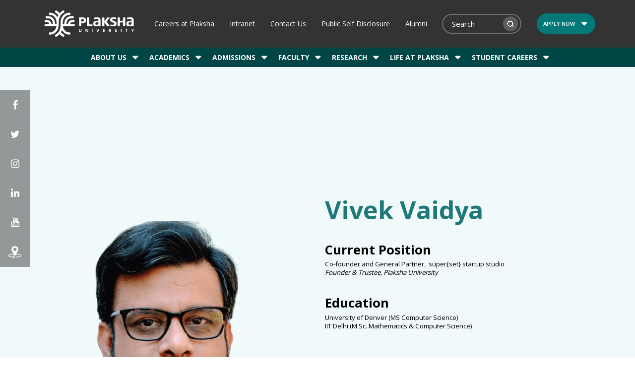

--- FILE ---
content_type: text/html; charset=UTF-8
request_url: https://plaksha.edu.in/team-details/vivek-vaidya
body_size: 20906
content:
<!DOCTYPE html>
<html lang="en">

<head id="includes">
    <meta charset="utf-8">
    <meta name="viewport" content="width=device-width, initial-scale=1, shrink-to-fit=no">
    <link rel="stylesheet" href="https://plaksha.edu.in/assets/css/libs/splide.min.css">
    <link href="https://fonts.googleapis.com/css2?family=Open+Sans:wght@300;400;600;700;800&display=swap"
        rel="stylesheet">
    <link rel="stylesheet" href="https://plaksha.edu.in/styles/bootstrap.min.css">
    <link rel="stylesheet" href="https://plaksha.edu.in/styles/styles.css?v=202506111321">
    <link rel="stylesheet" href="https://plaksha.edu.in/assets/css/components.css?v=202507141939">
    <link rel="stylesheet" href="https://plaksha.edu.in/assets/css/utilities.css?v=202507141939">
    <link rel="shortcut icon" href="https://plaksha.edu.in/favicon.ico" type="image/x-icon">
    <script src="https://plaksha.edu.in/assets/js/libs/splide.min.js"></script>
    <title> Founder & Trustee - Vivek Vaidya | Plaksha University</title>
    <meta name="title" content="Founder & Trustee - Vivek Vaidya | Plaksha University" />
    <meta name="description" content="Vivek Vaidya is a Founder and Trustee at Plaksha University. Faculty at Plaksha come from institutions such as MIT, Stanford, Cornell, University of Cambridge, NTU Singapore, IIT, IISc among others" />
    <meta name="keywords" content="Post Graduate Program, Technology Leaders Program, Big Data and Business Analytics Course, Artificial Intelligence Course in India, Btech Degree, Btech Programs, Btech computer science artificial intelligence, UG Programs">
    <meta property="og:title" content="Founder & Trustee - Vivek Vaidya | Plaksha University" />
    <meta property="og:description" content="Vivek Vaidya is a Founder and Trustee at Plaksha University. Faculty at Plaksha come from institutions such as MIT, Stanford, Cornell, University of Cambridge, NTU Singapore, IIT, IISc among others" />
    <meta property="og:url" content="https://plaksha.edu.in/team-details/vivek-vaidya" />
    <link rel="canonical" href="https://plaksha.edu.in/team-details/vivek-vaidya">    <meta property="og:site_name" content="Plaksha" />
    <meta property="og:image" content="https://plaksha-university-bucket.s3.ap-southeast-1.amazonaws.com/public/assets/1698828594home.jpg" />
    <meta name="facebook-domain-verification" content="ldrm1yip00recepihsfjfi2wiuj32f" />

    
    <!-- Google Tag Manager -->
<script>
    (function(w, d, s, l, i) {
        w[l] = w[l] || [];
        w[l].push({
            'gtm.start': new Date().getTime(),
            event: 'gtm.js'
        });
        var f = d.getElementsByTagName(s)[0],
            j = d.createElement(s),
            dl = l != 'dataLayer' ? '&l=' + l : '';
        j.defer = true;
        j.src =
            'https://www.googletagmanager.com/gtm.js?id=' + i + dl;
        f.parentNode.insertBefore(j, f);
    })(window, document, 'script', 'dataLayer', 'GTM-PQ4SR2F');
</script>
<!-- End Google Tag Manager -->
    
    <link rel="stylesheet" href="https://pro.fontawesome.com/releases/v5.10.0/css/all.css"
        integrity="sha384-AYmEC3Yw5cVb3ZcuHtOA93w35dYTsvhLPVnYs9eStHfGJvOvKxVfELGroGkvsg+p" crossorigin="anonymous" />
    

    <style>
        .wog-summary-text {
            font-size: 14px !important;
        }

        .wog-summary-text>p {
            font-size: 14px !important;
        }

        .trigger_popup {
            z-index: 1000;
            position: fixed;
            top: 50%;
            right: 0;
            background: #ffffff;
            transform: rotate(-90deg) translate(50%, 50%);
            transform-origin: 70% 50%;
            padding: 1.33333rem 2.66667rem;
            border-radius: 5px 5px 0 0;
            border: solid 1px #017a7b;
            font-weight: normal;
            font-stretch: normal;
            font-style: normal;
            line-height: 1.36;
            letter-spacing: -0.32px;
            text-align: center;
            color: #017a7b;
            text-transform: uppercase;
            font-family: 'Open Sans', sans-serif;
            font-weight: bold;
        }

        .trigger_popup:hover {
            background-color: #fff;
            border-color: #017a7b;
        }

        /* The Modal (background) */
        .modal {
            display: none;
            position: fixed;
            z-index: 9999999;
            padding-top: 35px;
            left: 0;
            top: 0;
            width: 100%;
            height: 100%;
            overflow: auto;
            background-color: rgb(0, 0, 0);
            background-color: rgba(0, 0, 0, 0.4);
            font-family: 'Open Sans', sans-serif;
        }

        /* Modal Content */
        .modal-content {
            background-color: transparent;
            margin: auto;
            padding: 0;
            border: 0px solid #888;
            max-width: 420px;
            position: relative;
            box-shadow: none;
            position: fixed;
            bottom: 0;
            right: 0;
            width: 340px;
            font-family: 'Open Sans', sans-serif;
        }

        /* The Close Button */
        .close {
            color: #fff;
            float: right;
            font-size: 26px;
            font-weight: bold;
            position: absolute;
            right: 0px;
            z-index: 9999;
            top: 0px;
            opacity: 0.8;
            box-shadow: 0px 0px 0px 0px rgba(80, 80, 80, 0.23);
            text-shadow: 0px 0px 0px rgba(80, 80, 80, 0.23);
            background-color: #007878;
            padding: 0 5px;
        }

        .close:hover,
        .close:focus {
            color: #797878;
            text-decoration: none;
            cursor: pointer;
        }

        span.close:hover {
            color: #fff;
        }

        .head_text {
            font-family: 'Open Sans';
            background-color: #fff;
            color: #007079;
            text-align: center;
            padding: 0px;
            font-size: 19px;
            padding-bottom: 0px;
            border-top-left-radius: 10px;
            padding-top: 10px;
            text-transform: uppercase;
            font-family: 'Open Sans', sans-serif;
        }

        span#connect {
            color: #0f62da;
            cursor: pointer;
        }

        span#connect:hover {
            text-decoration: underline;
        }

        @media (max-width: 768px) {
            .trigger_popup {
                /* transform: rotate(0); */
                /* bottom: 0; */
                /* top: 90%; */
                /* right: unset; */
                margin: 0;
                /* left: 15%; */
                font-size: 14px;
                padding: 6px 10px;
            }

            .popupCloseButton {
                top: -10px;
                right: -2px;
            }
        }
    </style>
    <!-- Ticker Tape CSS for RTE height fix issue 15th june 2021 -->
    <style>
        .homepage-main-container .ticker-wrap {
            height: 51px !important;
        }

        .ticker-wrap>p {
            margin-bottom: 0 !important;
        }
    </style>
     
    
</head>
 
<body>
    <div class="homepage-main-container">
        
        <!-- Google Tag Manager (noscript) -->
<noscript><iframe src="https://www.googletagmanager.com/ns.html?id=GTM-PQ4SR2F" height="0" width="0"
    style="display:none;visibility:hidden"></iframe></noscript>
<!-- End Google Tag Manager (noscript) -->
        
        <!-- <script type="text/javascript">
            var npf_d = 'https://apply.plaksha.org,https://techleaders.plaksha.edu.in';
            var npf_c = '540,4084';
            var npf_m = '1';
            var s = document.createElement("script");
            s.type = "text/javascript";
            s.async = true;
            s.src = "https://track.nopaperforms.com/js/track.js";
            document.body.appendChild(s);
        </script>-->
        <script type="text/javascript">
            var npf_d = 'https://btech-admissions.plaksha.edu.in,https://techleaders.plaksha.edu.in,https://yts.plaksha.edu.in';
            var npf_c = '5002,4084,630';
            var npf_m = '1';
            var s = document.createElement("script");
            s.type = "text/javascript";
            s.defer = true;
            s.src = "https://track.nopaperforms.com/js/track.js";
            document.body.appendChild(s);
        </script>
                
        <style>
            .TeamWrapper .TW_HeadGrid {
                margin-top: 0px !important;
            }

            .ticker-wrap {
                display: none;
            }

            .m_t_50 {
                margin: 0 !important;
            }

            .header-new {
                top: 0 !important;
            }

            .mar-top-50 {
                margin-top: 0px !important;
            }

            .banner-desdaw {
                margin-top: 0px !important;
            }

            @media  only screen and (max-width: 480px) {
                .banner-desdaw {
                    margin-top: 95px !important;
                }
            }
        </style>

        


        <link rel="stylesheet" href="https://plaksha.edu.in/styles/search.css?v=250420251450">
<link rel="stylesheet" href="https://plaksha.edu.in/styles/header.css?v=250420251450">

            <style type="text/css">
            .apply-btn::after {
                position: absolute;
                content: '';
                top: 50%;
                transform: translateY(-50%);
                right: 14px;
                background-image: url("https://media.plaksha.edu.in/shape.png");
                background-size: contain;
                background-repeat: no-repeat;
                background-position: center;
                width: 14px;
                height: 8px;
            }
        </style>
    
<div id="results" class="header-search-results"></div>
<div class="container-fluid p-0" id="setmarginContainer">
    <div class="row no-gutters">
        <div class="col-lg-12 fixed-back" id="header-height">

            <div class="middle-navbar d-xl-none">
                <ul style="margin-left: -8px; letter-spacing: -1px;">
                                                                                                    <li><a href="https://plaksha.edu.in/work-at-plaksha">Careers at Plaksha</a></li>
                                                                    <li><a href="https://plakshauniversity1.sharepoint.com/sites/my-Plaksha/">Intranet</a></li>
                                                                    <li><a href="https://plaksha.edu.in/contact-us">Contact Us</a></li>
                                                                    <li><a href="https://media.plaksha.edu.in/Public_Self_Disclosure_Plaksha_University.pdf">Public Self Disclosure</a></li>
                                                                    <li><a href="https://alumni.plaksha.edu.in/">Alumni</a></li>
                                                </ul>
            </div>



            <div class="header-top">

                <div class="logo-area zindex">
                    <a href="https://plaksha.edu.in"><img class="logo-white" src="https://plaksha.edu.in/images/logo-new.png"
                            alt=""><img class="logo-green" src="https://plaksha.edu.in/assets/logo-green.png?v=2"
                            alt="">
                    </a>
                </div>

                <div class="middle-navbar d-none d-xl-block zindex">
                    <ul>
                                                    <li>
                                <a  href="https://plaksha.edu.in/work-at-plaksha">Careers at Plaksha</a>
                            </li>
                                                    <li>
                                <a target="_blank" href="https://plakshauniversity1.sharepoint.com/sites/my-Plaksha/">Intranet</a>
                            </li>
                                                    <li>
                                <a  href="https://plaksha.edu.in/contact-us">Contact Us</a>
                            </li>
                                                    <li>
                                <a target="_blank" href="https://media.plaksha.edu.in/Public_Self_Disclosure_Plaksha_University.pdf">Public Self Disclosure</a>
                            </li>
                                                    <li>
                                <a target="_blank" href="https://alumni.plaksha.edu.in/">Alumni</a>
                            </li>
                                            </ul>
                </div>

                <div class="searchBox zindex">
                    <input class="searchInput" id="searchInput" type="text" name="" placeholder="Search">
                    <button id="searchButton" class="searchButton" href="#">
                        <svg class="svg" xmlns="http://www.w3.org/2000/svg" width="29" height="29" viewBox="0 0 29 29" fill="none">
                            <g clip-path="url(#clip0_2_17)">
                            <g filter="url(#filter0_d_2_17)">
                            <path d="M23.7953 23.9182L19.0585 19.1814M19.0585 19.1814C19.8188 18.4211 20.4219 17.5185 20.8333 16.5251C21.2448 15.5318 21.4566 14.4671 21.4566 13.3919C21.4566 12.3167 21.2448 11.252 20.8333 10.2587C20.4219 9.2653 19.8188 8.36271 19.0585 7.60242C18.2982 6.84214 17.3956 6.23905 16.4022 5.82759C15.4089 5.41612 14.3442 5.20435 13.269 5.20435C12.1938 5.20435 11.1291 5.41612 10.1358 5.82759C9.1424 6.23905 8.23981 6.84214 7.47953 7.60242C5.94407 9.13789 5.08145 11.2204 5.08145 13.3919C5.08145 15.5634 5.94407 17.6459 7.47953 19.1814C9.01499 20.7168 11.0975 21.5794 13.269 21.5794C15.4405 21.5794 17.523 20.7168 19.0585 19.1814Z" stroke="white" stroke-width="3" stroke-linecap="round" stroke-linejoin="round" shape-rendering="crispEdges"></path>
                            </g>
                            </g>
                            <defs>
                            <filter id="filter0_d_2_17" x="-0.418549" y="3.70435" width="29.7139" height="29.7139" filterUnits="userSpaceOnUse" color-interpolation-filters="sRGB">
                            <feFlood flood-opacity="0" result="BackgroundImageFix"></feFlood>
                            <feColorMatrix in="SourceAlpha" type="matrix" values="0 0 0 0 0 0 0 0 0 0 0 0 0 0 0 0 0 0 127 0" result="hardAlpha"></feColorMatrix>
                            <feOffset dy="4"></feOffset>
                            <feGaussianBlur stdDeviation="2"></feGaussianBlur>
                            <feComposite in2="hardAlpha" operator="out"></feComposite>
                            <feColorMatrix type="matrix" values="0 0 0 0 0 0 0 0 0 0 0 0 0 0 0 0 0 0 0.25 0"></feColorMatrix>
                            <feBlend mode="normal" in2="BackgroundImageFix" result="effect1_dropShadow_2_17"></feBlend>
                            <feBlend mode="normal" in="SourceGraphic" in2="effect1_dropShadow_2_17" result="shape"></feBlend>
                            </filter>
                            <clipPath id="clip0_2_17">
                            <rect width="28.0702" height="28.0702" fill="white" transform="translate(0.403503 0.526367)"></rect>
                            </clipPath>
                            </defs>
                        </svg>
                    </button>
                    <button id="onlyclick" class="searchButton phone" href="#">
                        <svg class="svg" xmlns="http://www.w3.org/2000/svg" width="29" height="29" viewBox="0 0 29 29" fill="none">
                            <g clip-path="url(#clip0_2_17)">
                            <g filter="url(#filter0_d_2_17)">
                            <path d="M23.7953 23.9182L19.0585 19.1814M19.0585 19.1814C19.8188 18.4211 20.4219 17.5185 20.8333 16.5251C21.2448 15.5318 21.4566 14.4671 21.4566 13.3919C21.4566 12.3167 21.2448 11.252 20.8333 10.2587C20.4219 9.2653 19.8188 8.36271 19.0585 7.60242C18.2982 6.84214 17.3956 6.23905 16.4022 5.82759C15.4089 5.41612 14.3442 5.20435 13.269 5.20435C12.1938 5.20435 11.1291 5.41612 10.1358 5.82759C9.1424 6.23905 8.23981 6.84214 7.47953 7.60242C5.94407 9.13789 5.08145 11.2204 5.08145 13.3919C5.08145 15.5634 5.94407 17.6459 7.47953 19.1814C9.01499 20.7168 11.0975 21.5794 13.269 21.5794C15.4405 21.5794 17.523 20.7168 19.0585 19.1814Z" stroke="white" stroke-width="3" stroke-linecap="round" stroke-linejoin="round" shape-rendering="crispEdges"></path>
                            </g>
                            </g>
                            <defs>
                            <filter id="filter0_d_2_17" x="-0.418549" y="3.70435" width="29.7139" height="29.7139" filterUnits="userSpaceOnUse" color-interpolation-filters="sRGB">
                            <feFlood flood-opacity="0" result="BackgroundImageFix"></feFlood>
                            <feColorMatrix in="SourceAlpha" type="matrix" values="0 0 0 0 0 0 0 0 0 0 0 0 0 0 0 0 0 0 127 0" result="hardAlpha"></feColorMatrix>
                            <feOffset dy="4"></feOffset>
                            <feGaussianBlur stdDeviation="2"></feGaussianBlur>
                            <feComposite in2="hardAlpha" operator="out"></feComposite>
                            <feColorMatrix type="matrix" values="0 0 0 0 0 0 0 0 0 0 0 0 0 0 0 0 0 0 0.25 0"></feColorMatrix>
                            <feBlend mode="normal" in2="BackgroundImageFix" result="effect1_dropShadow_2_17"></feBlend>
                            <feBlend mode="normal" in="SourceGraphic" in2="effect1_dropShadow_2_17" result="shape"></feBlend>
                            </filter>
                            <clipPath id="clip0_2_17">
                            <rect width="28.0702" height="28.0702" fill="white" transform="translate(0.403503 0.526367)"></rect>
                            </clipPath>
                            </defs>
                        </svg>
                    </button>
                </div>

                <div class="right-apply-btn zindex">
                                                                                                        <button type="button" id="apply-btn" class="btn hide" >
                                    APPLY NOW
                                </button>
                                                                                                            <div class="dropdown shadow">
                                            <ul>
                                                                                                    <li>
                                                        <a href="https://plaksha.edu.in/lps/btech-admission_2025-26/?utm_source=website_nav&amp;utm_medium=UG_R2_2026&amp;utm_campaign=homepage_apply_now_button"
                                                                                                                            target="_blank"
                                                                                                                    >
                                                            BTech program
                                                        </a>
                                                    </li>
                                                                                                    <li>
                                                        <a href="https://ms-ai.plaksha.edu.in/?utm_source=website_nav&amp;utm_medium=MSAI_R1_2026&amp;utm_campaign=homepage_apply_now_button"
                                                                                                                            target="_blank"
                                                                                                                    >
                                                            MS in AI program
                                                        </a>
                                                    </li>
                                                                                            </ul>
                                        </div>
                                                                                                                                                                <button  type="button" onclick="showHideClass()"
                        class="menu-btn btn d-xl-none ml-2"><img class="humber-menu"
                        src="https://plaksha.edu.in/assets/hamburger.png" alt=""><img
                        class="hamburger-close" src="https://plaksha.edu.in/assets/cross-black.svg" alt="">
                    </button>
                </div>

            </div>



            <div class="d-none d-xl-block">
                <div class="header-bottom">
                    <ul>
                                                                                                            <li class="item-nav has-dropdown">
                                    <a class="item-link"
                                    href="#">About Us
                                    </a>
                                                                    <div class="dropdown shadow">
                                        <ul>
                                                                                                                                                <li>
                                                        <a href="https://plaksha.edu.in/about-us"  target="_self">
                                                            Vision &amp; Mission
                                                        </a>
                                                    </li>
                                                                                                                                                                                                <li>
                                                        <a href="https://plaksha.edu.in/team/founding-group"  target="_self">
                                                            Founders &amp; Donors
                                                        </a>
                                                    </li>
                                                                                                                                                                                                <li>
                                                        <a href="https://plaksha.edu.in/university-leadership"  target="_self">
                                                            University Leadership
                                                        </a>
                                                    </li>
                                                                                                                                                                                                <li>
                                                        <a href="https://plaksha.edu.in/office-of-global-engagements#partnerships"  target="_self">
                                                            Partnerships &amp; Associations
                                                        </a>
                                                    </li>
                                                                                                                                                                                                <li>
                                                        <a href="https://plaksha.edu.in/about-us#academic-advisory-board"  target="_self">
                                                            Academic Advisory Board
                                                        </a>
                                                    </li>
                                                                                                                                                                                                <li class="has-submenu">
                                                        <a href="https://plaksha.edu.in/regulatory-disclosure" target="_self">Administration</a>
                                                        <div class="submenu shadow">
                                                            <ul>
                                                                                                                                                                                                            <li><a href="https://plaksha.edu.in/regulatory-disclosure"
                                                                            >Statutory Bodies and Governance</a>
                                                                        </li>
                                                                                                                                                                                                </ul>
                                                        </div>
                                                    </li>
                                                                                                                                                                                                <li>
                                                        <a href="https://plaksha.edu.in/newsletters/"  target="_self">
                                                            Newsletters
                                                        </a>
                                                    </li>
                                                                                                                                    </ul>
                                    </div>
                                                                                            <li class="item-nav has-dropdown">
                                    <a class="item-link"
                                    href="#">Academics
                                    </a>
                                                                    <div class="dropdown shadow">
                                        <ul>
                                                                                                                                                <li>
                                                        <a href="https://plaksha.edu.in/academic-office"  target="_self">
                                                            Academic Office (OAA)
                                                        </a>
                                                    </li>
                                                                                                                                                                                                <li>
                                                        <a href="https://plaksha.edu.in/harish-bina-shah-school-of-ai-computer-science"  target="_self">
                                                            Harish and Bina Shah School of AI &amp; Computer Science
                                                        </a>
                                                    </li>
                                                                                                                                                                                                <li class="has-submenu">
                                                        <a href="https://plaksha.edu.in/UG" target="_self">Academic Programs</a>
                                                        <div class="submenu shadow">
                                                            <ul>
                                                                                                                                                                                                            <li class="has-subsubmenu">
                                                                            <a href="https://plaksha.edu.in/UG" target="_self">
                                                                                Undergraduate
                                                                            </a>
                                                                            <div class="subsubmenu shadow">
                                                                                <ul>
                                                                                                                                                                            <li>
                                                                                            <a href="https://plaksha.edu.in/ug/btech-degree/computer-science-and-artificial-intelligence">BTech in Computer Science &amp; Artificial Intelligence</a>
                                                                                        </li>
                                                                                                                                                                            <li>
                                                                                            <a href="https://plaksha.edu.in/ug/btech-degree/robotics-autonomous-systems">BTech in Robotics &amp; Autonomous Systems</a>
                                                                                        </li>
                                                                                                                                                                            <li>
                                                                                            <a href="https://plaksha.edu.in/ug/btech-degree/biological-systems-engineering">BTech in Biological Systems Engineering</a>
                                                                                        </li>
                                                                                                                                                                            <li>
                                                                                            <a href="https://plaksha.edu.in/ug/btech-degree/data-science-business-economics">BTech in Data Science. Economics &amp; Business</a>
                                                                                        </li>
                                                                                                                                                                            <li>
                                                                                            <a href="https://plaksha.edu.in/grand-challenge-scholars-program">Grand Challenge Scholars Program</a>
                                                                                        </li>
                                                                                                                                                                    </ul>
                                                                            </div>
                                                                        </li>
                                                                                                                                                                                                                                                                                <li class="has-subsubmenu">
                                                                            <a href="#" target="_self">
                                                                                Graduate
                                                                            </a>
                                                                            <div class="subsubmenu shadow">
                                                                                <ul>
                                                                                                                                                                            <li>
                                                                                            <a href="https://plaksha.edu.in/ms/artificial-intelligence">MS in AI</a>
                                                                                        </li>
                                                                                                                                                                            <li>
                                                                                            <a href="https://plaksha.edu.in/phd">PhD Program</a>
                                                                                        </li>
                                                                                                                                                                            <li>
                                                                                            <a href="https://plaksha.edu.in/pg/tech-leaders-fellowship">Tech Leaders Fellowship</a>
                                                                                        </li>
                                                                                                                                                                    </ul>
                                                                            </div>
                                                                        </li>
                                                                                                                                                                                                                                                                                <li class="has-subsubmenu">
                                                                            <a href="#" target="_self">
                                                                                Summer Program
                                                                            </a>
                                                                            <div class="subsubmenu shadow">
                                                                                <ul>
                                                                                                                                                                            <li>
                                                                                            <a href="https://plaksha.edu.in/hs/young-technology-scholars">YTS+</a>
                                                                                        </li>
                                                                                                                                                                    </ul>
                                                                            </div>
                                                                        </li>
                                                                                                                                                                                                </ul>
                                                        </div>
                                                    </li>
                                                                                                                                                                                                <li class="has-submenu">
                                                        <a href="https://plaksha.edu.in/#" target="_self">Teaching Labs &amp; Centers</a>
                                                        <div class="submenu shadow">
                                                            <ul>
                                                                                                                                                                                                            <li><a href="https://plaksha.edu.in/ctlc"
                                                                            >Center for Thinking, Language and Communication</a>
                                                                        </li>
                                                                                                                                                                                                </ul>
                                                        </div>
                                                    </li>
                                                                                                                                                                                                <li>
                                                        <a href="https://media.plaksha.edu.in/Academic_Calendar_2025_-26.pdf"  target="_blank">
                                                            Academic Calendar
                                                        </a>
                                                    </li>
                                                                                                                                    </ul>
                                    </div>
                                                                                            <li class="item-nav has-dropdown">
                                    <a class="item-link"
                                    href="#">Admissions
                                    </a>
                                                                    <div class="dropdown shadow">
                                        <ul>
                                                                                                                                                <li class="has-submenu">
                                                        <a href="#" target="_self">BTech Program</a>
                                                        <div class="submenu shadow">
                                                            <ul>
                                                                                                                                                                                                            <li><a href="https://plaksha.edu.in/admissions"
                                                                            >Regular Admissions</a>
                                                                        </li>
                                                                                                                                                                                                                                                                                <li><a href="https://plaksha.edu.in/admissions/transfer"
                                                                            >Transfer Admissions</a>
                                                                        </li>
                                                                                                                                                                                                </ul>
                                                        </div>
                                                    </li>
                                                                                                                                                                                                <li>
                                                        <a href="https://plaksha.edu.in/ms/artificial-intelligence/admissions"  target="_self">
                                                            MS in AI Program
                                                        </a>
                                                    </li>
                                                                                                                                                                                                <li>
                                                        <a href="https://plaksha.edu.in/hs/young-technology-scholars"  target="_self">
                                                            YTS+
                                                        </a>
                                                    </li>
                                                                                                                                                                                                <li>
                                                        <a href="https://plaksha.edu.in/phd"  target="_self">
                                                            PhD Program
                                                        </a>
                                                    </li>
                                                                                                                                                                                                <li class="has-submenu">
                                                        <a href="https://plaksha.edu.in/scholarship" target="_self">Scholarships &amp; Financial Aid</a>
                                                        <div class="submenu shadow">
                                                            <ul>
                                                                                                                                                                                                            <li><a href="https://plaksha.edu.in/financial-aid#merit-scholarship"
                                                                            >Merit Scholarship</a>
                                                                        </li>
                                                                                                                                                                                                                                                                                <li><a href="https://plaksha.edu.in/financial-aid#need-based-financial-aid"
                                                                            >Need Based Financial Aid</a>
                                                                        </li>
                                                                                                                                                                                                </ul>
                                                        </div>
                                                    </li>
                                                                                                                                                                                                <li class="has-submenu">
                                                        <a href="https://plaksha.edu.in/spdutt-award" target="_blank">Awards</a>
                                                        <div class="submenu shadow">
                                                            <ul>
                                                                                                                                                                                                            <li><a href="https://plaksha.edu.in/spdutt-award"
                                                                            >SP Dutt Award</a>
                                                                        </li>
                                                                                                                                                                                                </ul>
                                                        </div>
                                                    </li>
                                                                                                                                    </ul>
                                    </div>
                                                                                            <li class="item-nav has-dropdown">
                                    <a class="item-link"
                                    href="#">Faculty
                                    </a>
                                                                    <div class="dropdown shadow">
                                        <ul>
                                                                                                                                                <li>
                                                        <a href="https://plaksha.edu.in/faculty"  target="_self">
                                                            Full Time Faculty
                                                        </a>
                                                    </li>
                                                                                                                                                                                                <li>
                                                        <a href="https://plaksha.edu.in/faculty/visiting-faculty-academia"  target="_self">
                                                            Adjunct &amp; Visiting Faculty
                                                        </a>
                                                    </li>
                                                                                                                                                                                                <li>
                                                        <a href="https://plaksha.edu.in/faculty-open-positions"  target="_self">
                                                            Faculty Recruitment
                                                        </a>
                                                    </li>
                                                                                                                                    </ul>
                                    </div>
                                                                                            <li class="item-nav has-dropdown">
                                    <a class="item-link"
                                    href="#">Research
                                    </a>
                                                                    <div class="dropdown shadow">
                                        <ul>
                                                                                                                                                <li class="has-submenu">
                                                        <a href="https://plaksha.edu.in/intermediate/centers" target="_self">Research Centers</a>
                                                        <div class="submenu shadow">
                                                            <ul>
                                                                                                                                                                                                            <li><a href="https://plaksha.edu.in/center-for-clean-energy"
                                                                            >Center for Clean Energy</a>
                                                                        </li>
                                                                                                                                                                                                                                                                                <li><a href="https://plaksha.edu.in/center-for-water-security"
                                                                            >Center for Water Security</a>
                                                                        </li>
                                                                                                                                                                                                </ul>
                                                        </div>
                                                    </li>
                                                                                                                                                                                                <li class="has-submenu">
                                                        <a href="https://plaksha.edu.in/#" target="_self">Research Institutes</a>
                                                        <div class="submenu shadow">
                                                            <ul>
                                                                                                                                                                                                            <li><a href="https://plaksha.edu.in/binny-bansal-institute-for-inventing-future"
                                                                            >Binny Bansal Institute for Inventing the Future</a>
                                                                        </li>
                                                                                                                                                                                                </ul>
                                                        </div>
                                                    </li>
                                                                                                                                                                                                <li class="has-submenu">
                                                        <a href="https://plaksha.edu.in/research-labs-facilities" target="_self">Research Labs and Facilities</a>
                                                        <div class="submenu shadow">
                                                            <ul>
                                                                                                                                                                                                            <li><a href="https://plaksha.edu.in/robotics-lab"
                                                                            >ARK Foundation Robotics Lab</a>
                                                                        </li>
                                                                                                                                                                                                </ul>
                                                        </div>
                                                    </li>
                                                                                                                                                                                                <li>
                                                        <a href="https://plaksha.edu.in/office-of-research"  target="_self">
                                                            Office of Research
                                                        </a>
                                                    </li>
                                                                                                                                    </ul>
                                    </div>
                                                                                            <li class="item-nav has-dropdown">
                                    <a class="item-link"
                                    href="#">Life at Plaksha
                                    </a>
                                                                    <div class="dropdown shadow">
                                        <ul>
                                                                                                                                                <li>
                                                        <a href="https://plaksha.edu.in/#student-life"  target="_self">
                                                            Gallery
                                                        </a>
                                                    </li>
                                                                                                                                                                                                <li>
                                                        <a href="https://plaksha.edu.in/well-being"  target="_self">
                                                            Well Being
                                                        </a>
                                                    </li>
                                                                                                                                                                                                <li class="has-submenu">
                                                        <a href="https://plaksha.edu.in/#" target="_self">Campus &amp; Spaces</a>
                                                        <div class="submenu shadow">
                                                            <ul>
                                                                                                                                                                                                            <li><a href="https://plaksha.edu.in/axis-bank-futuretech-building"
                                                                            >Axis Bank FutureTech Building</a>
                                                                        </li>
                                                                                                                                                                                                                                                                                <li><a href="https://plaksha.edu.in/ds-brar-center"
                                                                            >DS Brar Center</a>
                                                                        </li>
                                                                                                                                                                                                </ul>
                                                        </div>
                                                    </li>
                                                                                                                                    </ul>
                                    </div>
                                                                                            <li class="item-nav has-dropdown">
                                    <a class="item-link"
                                    href="#">Student Careers
                                    </a>
                                                                    <div class="dropdown shadow">
                                        <ul>
                                                                                                                                                <li class="has-submenu">
                                                        <a href="https://plaksha.edu.in/career-pathways" target="_self">Career Outcomes</a>
                                                        <div class="submenu shadow">
                                                            <ul>
                                                                                                                                                                                                            <li><a href="https://media.plaksha.edu.in/Placements_Brochure_2025_26.pdf"
                                                                            >Placements Brochure</a>
                                                                        </li>
                                                                                                                                                                                                </ul>
                                                        </div>
                                                    </li>
                                                                                                                                                                                                <li>
                                                        <a href="https://plaksha.edu.in/corporate-partnerships-careers"  target="_self">
                                                            Corporate Partnerships &amp; Careers
                                                        </a>
                                                    </li>
                                                                                                                                                                                                <li>
                                                        <a href="https://plaksha.edu.in/office-of-global-engagements"  target="_self">
                                                            Office of Global Engagements
                                                        </a>
                                                    </li>
                                                                                                                                                                                                <li>
                                                        <a href="https://plaksha.edu.in/center-for-entrepreneurship"  target="_self">
                                                            Center for Entrepreneurship
                                                        </a>
                                                    </li>
                                                                                                                                    </ul>
                                    </div>
                                                                                                        </ul>
                </div>
            </div>

            <div class="trigger-btn-dropdown">
                <div class="dropdown-content bg-black-blurred hamburger-menu-container">
                    <div class="row no-gutters hamburger-menu">
                        <div class="col-md-8 links-container">
                            <div class="links-wrapper" id="mobileMegaMenu">

                                <div class="card border-0 primary-nav-container">
                                                                                                                                                                    
                                            <div class="primary-nav-item card-header bg-transparent border-0" id="hamburgerHeading1">
                                                                                                    <button class="btn btn-link btn-block text-left border-0 p-0 my-5 collapsed phonebutton"
                                                            type="button" data-toggle="collapse"
                                                            data-target="#hamburger1"
                                                            aria-expanded="true">
                                                        About Us
                                                    </button>
                                                                                            </div>

                                                                                            <div id="hamburger1" class="collapse"
                                                        aria-labelledby="hamburgerHeading1" data-parent="#mobileMegaMenu">
                                                                                                            <div class="card-body py-0">
                                                            <ul class="link-list p-0 m-0 list-unstyled">
                                                                <li class="link-item my-5 active">
                                                                    <div class="card-header bg-transparent border-0 pl-24 pr-0" id="subhamburgerHeading10">
                                                                                                                                                                                                                            <a class="text-left border-0 p-0 mb-5"
                                                                                style="font-size: 3.5rem"
                                                                                href="https://plaksha.edu.in/about-us">
                                                                                Vision &amp; Mission
                                                                            </a>
                                                                                                                                            </div>

                                                                                                                                    </li>
                                                            </ul>
                                                        </div>
                                                                                                            <div class="card-body py-0">
                                                            <ul class="link-list p-0 m-0 list-unstyled">
                                                                <li class="link-item my-5 active">
                                                                    <div class="card-header bg-transparent border-0 pl-24 pr-0" id="subhamburgerHeading11">
                                                                                                                                                                                                                            <a class="text-left border-0 p-0 mb-5"
                                                                                style="font-size: 3.5rem"
                                                                                href="https://plaksha.edu.in/team/founding-group">
                                                                                Founders &amp; Donors
                                                                            </a>
                                                                                                                                            </div>

                                                                                                                                    </li>
                                                            </ul>
                                                        </div>
                                                                                                            <div class="card-body py-0">
                                                            <ul class="link-list p-0 m-0 list-unstyled">
                                                                <li class="link-item my-5 active">
                                                                    <div class="card-header bg-transparent border-0 pl-24 pr-0" id="subhamburgerHeading93">
                                                                                                                                                                                                                            <a class="text-left border-0 p-0 mb-5"
                                                                                style="font-size: 3.5rem"
                                                                                href="https://plaksha.edu.in/university-leadership">
                                                                                University Leadership
                                                                            </a>
                                                                                                                                            </div>

                                                                                                                                    </li>
                                                            </ul>
                                                        </div>
                                                                                                            <div class="card-body py-0">
                                                            <ul class="link-list p-0 m-0 list-unstyled">
                                                                <li class="link-item my-5 active">
                                                                    <div class="card-header bg-transparent border-0 pl-24 pr-0" id="subhamburgerHeading66">
                                                                                                                                                                                                                            <a class="text-left border-0 p-0 mb-5"
                                                                                style="font-size: 3.5rem"
                                                                                href="https://plaksha.edu.in/office-of-global-engagements#partnerships">
                                                                                Partnerships &amp; Associations
                                                                            </a>
                                                                                                                                            </div>

                                                                                                                                    </li>
                                                            </ul>
                                                        </div>
                                                                                                            <div class="card-body py-0">
                                                            <ul class="link-list p-0 m-0 list-unstyled">
                                                                <li class="link-item my-5 active">
                                                                    <div class="card-header bg-transparent border-0 pl-24 pr-0" id="subhamburgerHeading12">
                                                                                                                                                                                                                            <a class="text-left border-0 p-0 mb-5"
                                                                                style="font-size: 3.5rem"
                                                                                href="https://plaksha.edu.in/about-us#academic-advisory-board">
                                                                                Academic Advisory Board
                                                                            </a>
                                                                                                                                            </div>

                                                                                                                                    </li>
                                                            </ul>
                                                        </div>
                                                                                                            <div class="card-body py-0">
                                                            <ul class="link-list p-0 m-0 list-unstyled">
                                                                <li class="link-item my-5 active">
                                                                    <div class="card-header bg-transparent border-0 pl-24 pr-0" id="subhamburgerHeading74">
                                                                                                                                                                                                                            <div class="submenumobile mb-5">
                                                                                    <a class="text-left border-0 p-0"
                                                                                    style="font-size: 3.5rem"
                                                                                    href="https://plaksha.edu.in/regulatory-disclosure">
                                                                                        Administration
                                                                                    </a>
                                                                                <button class="btn btn-link text-left border-0 py-4 pl-4 pr-0 collapsed"
                                                                                        type="button"
                                                                                        data-toggle="collapse"
                                                                                        data-target="#subhamburger74"
                                                                                        aria-expanded="true"
                                                                                        style="font-size: 3.5rem !important">
                                                                                </button>
                                                                            </div>
                                                                                                                                            </div>

                                                                                                                                            <div id="subhamburger74" class="collapse pl-5"
                                                                                aria-labelledby="subhamburgerHeading74">
                                                                            <div class="card-body py-0">
                                                                                <ul class="link-list pl-24 m-0 list-unstyled">
                                                                                                                                                                            <li>
                                                                                                                                                                                            <a href="https://plaksha.edu.in/regulatory-disclosure"
                                                                                                    class="pt-0"
                                                                                                    style="font-size: 3.25rem; line-height: 1.5;"
                                                                                                    >
                                                                                                    Statutory Bodies and Governance
                                                                                                </a>
                                                                                                                                                                                    </li>
                                                                                                                                                                    </ul>
                                                                            </div>
                                                                        </div>
                                                                                                                                    </li>
                                                            </ul>
                                                        </div>
                                                                                                            <div class="card-body py-0">
                                                            <ul class="link-list p-0 m-0 list-unstyled">
                                                                <li class="link-item my-5 active">
                                                                    <div class="card-header bg-transparent border-0 pl-24 pr-0" id="subhamburgerHeading88">
                                                                                                                                                                                                                            <a class="text-left border-0 p-0 mb-5"
                                                                                style="font-size: 3.5rem"
                                                                                href="https://plaksha.edu.in/newsletters/">
                                                                                Newsletters
                                                                            </a>
                                                                                                                                            </div>

                                                                                                                                    </li>
                                                            </ul>
                                                        </div>
                                                                                                    </div>
                                                                                                                                                                            
                                            <div class="primary-nav-item card-header bg-transparent border-0" id="hamburgerHeading3">
                                                                                                    <button class="btn btn-link btn-block text-left border-0 p-0 my-5 collapsed phonebutton"
                                                            type="button" data-toggle="collapse"
                                                            data-target="#hamburger3"
                                                            aria-expanded="true">
                                                        Academics
                                                    </button>
                                                                                            </div>

                                                                                            <div id="hamburger3" class="collapse"
                                                        aria-labelledby="hamburgerHeading3" data-parent="#mobileMegaMenu">
                                                                                                            <div class="card-body py-0">
                                                            <ul class="link-list p-0 m-0 list-unstyled">
                                                                <li class="link-item my-5 active">
                                                                    <div class="card-header bg-transparent border-0 pl-24 pr-0" id="subhamburgerHeading13">
                                                                                                                                                                                                                            <a class="text-left border-0 p-0 mb-5"
                                                                                style="font-size: 3.5rem"
                                                                                href="https://plaksha.edu.in/academic-office">
                                                                                Academic Office (OAA)
                                                                            </a>
                                                                                                                                            </div>

                                                                                                                                    </li>
                                                            </ul>
                                                        </div>
                                                                                                            <div class="card-body py-0">
                                                            <ul class="link-list p-0 m-0 list-unstyled">
                                                                <li class="link-item my-5 active">
                                                                    <div class="card-header bg-transparent border-0 pl-24 pr-0" id="subhamburgerHeading105">
                                                                                                                                                                                                                            <a class="text-left border-0 p-0 mb-5"
                                                                                style="font-size: 3.5rem"
                                                                                href="https://plaksha.edu.in/harish-bina-shah-school-of-ai-computer-science">
                                                                                Harish and Bina Shah School of AI &amp; Computer Science
                                                                            </a>
                                                                                                                                            </div>

                                                                                                                                    </li>
                                                            </ul>
                                                        </div>
                                                                                                            <div class="card-body py-0">
                                                            <ul class="link-list p-0 m-0 list-unstyled">
                                                                <li class="link-item my-5 active">
                                                                    <div class="card-header bg-transparent border-0 pl-24 pr-0" id="subhamburgerHeading14">
                                                                                                                                                                                                                            <div class="submenumobile mb-5">
                                                                                    <a class="text-left border-0 p-0"
                                                                                    style="font-size: 3.5rem"
                                                                                    href="https://plaksha.edu.in/UG">
                                                                                        Academic Programs
                                                                                    </a>
                                                                                <button class="btn btn-link text-left border-0 py-4 pl-4 pr-0 collapsed"
                                                                                        type="button"
                                                                                        data-toggle="collapse"
                                                                                        data-target="#subhamburger14"
                                                                                        aria-expanded="true"
                                                                                        style="font-size: 3.5rem !important">
                                                                                </button>
                                                                            </div>
                                                                                                                                            </div>

                                                                                                                                            <div id="subhamburger14" class="collapse pl-5"
                                                                                aria-labelledby="subhamburgerHeading14">
                                                                            <div class="card-body py-0">
                                                                                <ul class="link-list pl-24 m-0 list-unstyled">
                                                                                                                                                                            <li>
                                                                                                                                                                                        <div class="d-flex justify-content-between align-items-center">
                                                                                                <a href="#"
                                                                                                class=""
                                                                                                    style="font-size:3.25rem; line-height: 1.5; color:#d8d8d8 !important;text-decoration: none !important;">
                                                                                                    Undergraduate
                                                                                                </a>
                                                                                                <button data-toggle="collapse" class="pt-0 subsubsubnavbutton collapsed" data-target="#subitem20" aria-expanded="false"></button>
                                                                                            </div>
                                                                                                <ul id="subitem20" class="pl-5 collapse list-unstyled">
                                                                                                                                                                                                            <li>
                                                                                                            <a href="https://plaksha.edu.in/ug/btech-degree/computer-science-and-artificial-intelligence" style="font-size:3.25rem;">
                                                                                                                BTech in Computer Science &amp; Artificial Intelligence
                                                                                                            </a>
                                                                                                        </li>
                                                                                                                                                                                                            <li>
                                                                                                            <a href="https://plaksha.edu.in/ug/btech-degree/robotics-autonomous-systems" style="font-size:3.25rem;">
                                                                                                                BTech in Robotics &amp; Autonomous Systems
                                                                                                            </a>
                                                                                                        </li>
                                                                                                                                                                                                            <li>
                                                                                                            <a href="https://plaksha.edu.in/ug/btech-degree/biological-systems-engineering" style="font-size:3.25rem;">
                                                                                                                BTech in Biological Systems Engineering
                                                                                                            </a>
                                                                                                        </li>
                                                                                                                                                                                                            <li>
                                                                                                            <a href="https://plaksha.edu.in/ug/btech-degree/data-science-business-economics" style="font-size:3.25rem;">
                                                                                                                BTech in Data Science. Economics &amp; Business
                                                                                                            </a>
                                                                                                        </li>
                                                                                                                                                                                                            <li>
                                                                                                            <a href="https://plaksha.edu.in/grand-challenge-scholars-program" style="font-size:3.25rem;">
                                                                                                                Grand Challenge Scholars Program
                                                                                                            </a>
                                                                                                        </li>
                                                                                                                                                                                                    </ul>
                                                                                                                                                                                    </li>
                                                                                                                                                                            <li>
                                                                                                                                                                                        <div class="d-flex justify-content-between align-items-center">
                                                                                                <a href="#"
                                                                                                class=""
                                                                                                    style="font-size:3.25rem; line-height: 1.5; color:#d8d8d8 !important;text-decoration: none !important;">
                                                                                                    Graduate
                                                                                                </a>
                                                                                                <button data-toggle="collapse" class="pt-0 subsubsubnavbutton collapsed" data-target="#subitem21" aria-expanded="false"></button>
                                                                                            </div>
                                                                                                <ul id="subitem21" class="pl-5 collapse list-unstyled">
                                                                                                                                                                                                            <li>
                                                                                                            <a href="https://plaksha.edu.in/ms/artificial-intelligence" style="font-size:3.25rem;">
                                                                                                                MS in AI
                                                                                                            </a>
                                                                                                        </li>
                                                                                                                                                                                                            <li>
                                                                                                            <a href="https://plaksha.edu.in/phd" style="font-size:3.25rem;">
                                                                                                                PhD Program
                                                                                                            </a>
                                                                                                        </li>
                                                                                                                                                                                                            <li>
                                                                                                            <a href="https://plaksha.edu.in/pg/tech-leaders-fellowship" style="font-size:3.25rem;">
                                                                                                                Tech Leaders Fellowship
                                                                                                            </a>
                                                                                                        </li>
                                                                                                                                                                                                    </ul>
                                                                                                                                                                                    </li>
                                                                                                                                                                            <li>
                                                                                                                                                                                        <div class="d-flex justify-content-between align-items-center">
                                                                                                <a href="#"
                                                                                                class=""
                                                                                                    style="font-size:3.25rem; line-height: 1.5; color:#d8d8d8 !important;text-decoration: none !important;">
                                                                                                    Summer Program
                                                                                                </a>
                                                                                                <button data-toggle="collapse" class="pt-0 subsubsubnavbutton collapsed" data-target="#subitem26" aria-expanded="false"></button>
                                                                                            </div>
                                                                                                <ul id="subitem26" class="pl-5 collapse list-unstyled">
                                                                                                                                                                                                            <li>
                                                                                                            <a href="https://plaksha.edu.in/hs/young-technology-scholars" style="font-size:3.25rem;">
                                                                                                                YTS+
                                                                                                            </a>
                                                                                                        </li>
                                                                                                                                                                                                    </ul>
                                                                                                                                                                                    </li>
                                                                                                                                                                    </ul>
                                                                            </div>
                                                                        </div>
                                                                                                                                    </li>
                                                            </ul>
                                                        </div>
                                                                                                            <div class="card-body py-0">
                                                            <ul class="link-list p-0 m-0 list-unstyled">
                                                                <li class="link-item my-5 active">
                                                                    <div class="card-header bg-transparent border-0 pl-24 pr-0" id="subhamburgerHeading94">
                                                                                                                                                                                                                            <div class="submenumobile mb-5">
                                                                                    <a class="text-left border-0 p-0"
                                                                                    style="font-size: 3.5rem"
                                                                                    href="https://plaksha.edu.in/#">
                                                                                        Teaching Labs &amp; Centers
                                                                                    </a>
                                                                                <button class="btn btn-link text-left border-0 py-4 pl-4 pr-0 collapsed"
                                                                                        type="button"
                                                                                        data-toggle="collapse"
                                                                                        data-target="#subhamburger94"
                                                                                        aria-expanded="true"
                                                                                        style="font-size: 3.5rem !important">
                                                                                </button>
                                                                            </div>
                                                                                                                                            </div>

                                                                                                                                            <div id="subhamburger94" class="collapse pl-5"
                                                                                aria-labelledby="subhamburgerHeading94">
                                                                            <div class="card-body py-0">
                                                                                <ul class="link-list pl-24 m-0 list-unstyled">
                                                                                                                                                                            <li>
                                                                                                                                                                                            <a href="https://plaksha.edu.in/ctlc"
                                                                                                    class="pt-0"
                                                                                                    style="font-size: 3.25rem; line-height: 1.5;"
                                                                                                    >
                                                                                                    Center for Thinking, Language and Communication
                                                                                                </a>
                                                                                                                                                                                    </li>
                                                                                                                                                                    </ul>
                                                                            </div>
                                                                        </div>
                                                                                                                                    </li>
                                                            </ul>
                                                        </div>
                                                                                                            <div class="card-body py-0">
                                                            <ul class="link-list p-0 m-0 list-unstyled">
                                                                <li class="link-item my-5 active">
                                                                    <div class="card-header bg-transparent border-0 pl-24 pr-0" id="subhamburgerHeading15">
                                                                                                                                                                                                                            <a class="text-left border-0 p-0 mb-5"
                                                                                style="font-size: 3.5rem"
                                                                                href="https://media.plaksha.edu.in/Academic_Calendar_2025_-26.pdf">
                                                                                Academic Calendar
                                                                            </a>
                                                                                                                                            </div>

                                                                                                                                    </li>
                                                            </ul>
                                                        </div>
                                                                                                    </div>
                                                                                                                                                                            
                                            <div class="primary-nav-item card-header bg-transparent border-0" id="hamburgerHeading4">
                                                                                                    <button class="btn btn-link btn-block text-left border-0 p-0 my-5 collapsed phonebutton"
                                                            type="button" data-toggle="collapse"
                                                            data-target="#hamburger4"
                                                            aria-expanded="true">
                                                        Admissions
                                                    </button>
                                                                                            </div>

                                                                                            <div id="hamburger4" class="collapse"
                                                        aria-labelledby="hamburgerHeading4" data-parent="#mobileMegaMenu">
                                                                                                            <div class="card-body py-0">
                                                            <ul class="link-list p-0 m-0 list-unstyled">
                                                                <li class="link-item my-5 active">
                                                                    <div class="card-header bg-transparent border-0 pl-24 pr-0" id="subhamburgerHeading36">
                                                                                                                                                                                                                            <div class="submenumobile mb-5">
                                                                                    <a class="text-left border-0 p-0"
                                                                                    style="font-size: 3.5rem"
                                                                                    href="#">
                                                                                        BTech Program
                                                                                    </a>
                                                                                <button class="btn btn-link text-left border-0 py-4 pl-4 pr-0 collapsed"
                                                                                        type="button"
                                                                                        data-toggle="collapse"
                                                                                        data-target="#subhamburger36"
                                                                                        aria-expanded="true"
                                                                                        style="font-size: 3.5rem !important">
                                                                                </button>
                                                                            </div>
                                                                                                                                            </div>

                                                                                                                                            <div id="subhamburger36" class="collapse pl-5"
                                                                                aria-labelledby="subhamburgerHeading36">
                                                                            <div class="card-body py-0">
                                                                                <ul class="link-list pl-24 m-0 list-unstyled">
                                                                                                                                                                            <li>
                                                                                                                                                                                            <a href="https://plaksha.edu.in/admissions"
                                                                                                    class="pt-0"
                                                                                                    style="font-size: 3.25rem; line-height: 1.5;"
                                                                                                    >
                                                                                                    Regular Admissions
                                                                                                </a>
                                                                                                                                                                                    </li>
                                                                                                                                                                            <li>
                                                                                                                                                                                            <a href="https://plaksha.edu.in/admissions/transfer"
                                                                                                    class="pt-0"
                                                                                                    style="font-size: 3.25rem; line-height: 1.5;"
                                                                                                    >
                                                                                                    Transfer Admissions
                                                                                                </a>
                                                                                                                                                                                    </li>
                                                                                                                                                                    </ul>
                                                                            </div>
                                                                        </div>
                                                                                                                                    </li>
                                                            </ul>
                                                        </div>
                                                                                                            <div class="card-body py-0">
                                                            <ul class="link-list p-0 m-0 list-unstyled">
                                                                <li class="link-item my-5 active">
                                                                    <div class="card-header bg-transparent border-0 pl-24 pr-0" id="subhamburgerHeading109">
                                                                                                                                                                                                                            <a class="text-left border-0 p-0 mb-5"
                                                                                style="font-size: 3.5rem"
                                                                                href="https://plaksha.edu.in/ms/artificial-intelligence/admissions">
                                                                                MS in AI Program
                                                                            </a>
                                                                                                                                            </div>

                                                                                                                                    </li>
                                                            </ul>
                                                        </div>
                                                                                                            <div class="card-body py-0">
                                                            <ul class="link-list p-0 m-0 list-unstyled">
                                                                <li class="link-item my-5 active">
                                                                    <div class="card-header bg-transparent border-0 pl-24 pr-0" id="subhamburgerHeading40">
                                                                                                                                                                                                                            <a class="text-left border-0 p-0 mb-5"
                                                                                style="font-size: 3.5rem"
                                                                                href="https://plaksha.edu.in/hs/young-technology-scholars">
                                                                                YTS+
                                                                            </a>
                                                                                                                                            </div>

                                                                                                                                    </li>
                                                            </ul>
                                                        </div>
                                                                                                            <div class="card-body py-0">
                                                            <ul class="link-list p-0 m-0 list-unstyled">
                                                                <li class="link-item my-5 active">
                                                                    <div class="card-header bg-transparent border-0 pl-24 pr-0" id="subhamburgerHeading53">
                                                                                                                                                                                                                            <a class="text-left border-0 p-0 mb-5"
                                                                                style="font-size: 3.5rem"
                                                                                href="https://plaksha.edu.in/phd">
                                                                                PhD Program
                                                                            </a>
                                                                                                                                            </div>

                                                                                                                                    </li>
                                                            </ul>
                                                        </div>
                                                                                                            <div class="card-body py-0">
                                                            <ul class="link-list p-0 m-0 list-unstyled">
                                                                <li class="link-item my-5 active">
                                                                    <div class="card-header bg-transparent border-0 pl-24 pr-0" id="subhamburgerHeading54">
                                                                                                                                                                                                                            <div class="submenumobile mb-5">
                                                                                    <a class="text-left border-0 p-0"
                                                                                    style="font-size: 3.5rem"
                                                                                    href="https://plaksha.edu.in/scholarship">
                                                                                        Scholarships &amp; Financial Aid
                                                                                    </a>
                                                                                <button class="btn btn-link text-left border-0 py-4 pl-4 pr-0 collapsed"
                                                                                        type="button"
                                                                                        data-toggle="collapse"
                                                                                        data-target="#subhamburger54"
                                                                                        aria-expanded="true"
                                                                                        style="font-size: 3.5rem !important">
                                                                                </button>
                                                                            </div>
                                                                                                                                            </div>

                                                                                                                                            <div id="subhamburger54" class="collapse pl-5"
                                                                                aria-labelledby="subhamburgerHeading54">
                                                                            <div class="card-body py-0">
                                                                                <ul class="link-list pl-24 m-0 list-unstyled">
                                                                                                                                                                            <li>
                                                                                                                                                                                            <a href="https://plaksha.edu.in/financial-aid#merit-scholarship"
                                                                                                    class="pt-0"
                                                                                                    style="font-size: 3.25rem; line-height: 1.5;"
                                                                                                    >
                                                                                                    Merit Scholarship
                                                                                                </a>
                                                                                                                                                                                    </li>
                                                                                                                                                                            <li>
                                                                                                                                                                                            <a href="https://plaksha.edu.in/financial-aid#need-based-financial-aid"
                                                                                                    class="pt-0"
                                                                                                    style="font-size: 3.25rem; line-height: 1.5;"
                                                                                                    >
                                                                                                    Need Based Financial Aid
                                                                                                </a>
                                                                                                                                                                                    </li>
                                                                                                                                                                    </ul>
                                                                            </div>
                                                                        </div>
                                                                                                                                    </li>
                                                            </ul>
                                                        </div>
                                                                                                            <div class="card-body py-0">
                                                            <ul class="link-list p-0 m-0 list-unstyled">
                                                                <li class="link-item my-5 active">
                                                                    <div class="card-header bg-transparent border-0 pl-24 pr-0" id="subhamburgerHeading75">
                                                                                                                                                                                                                            <div class="submenumobile mb-5">
                                                                                    <a class="text-left border-0 p-0"
                                                                                    style="font-size: 3.5rem"
                                                                                    href="https://plaksha.edu.in/spdutt-award">
                                                                                        Awards
                                                                                    </a>
                                                                                <button class="btn btn-link text-left border-0 py-4 pl-4 pr-0 collapsed"
                                                                                        type="button"
                                                                                        data-toggle="collapse"
                                                                                        data-target="#subhamburger75"
                                                                                        aria-expanded="true"
                                                                                        style="font-size: 3.5rem !important">
                                                                                </button>
                                                                            </div>
                                                                                                                                            </div>

                                                                                                                                            <div id="subhamburger75" class="collapse pl-5"
                                                                                aria-labelledby="subhamburgerHeading75">
                                                                            <div class="card-body py-0">
                                                                                <ul class="link-list pl-24 m-0 list-unstyled">
                                                                                                                                                                            <li>
                                                                                                                                                                                            <a href="https://plaksha.edu.in/spdutt-award"
                                                                                                    class="pt-0"
                                                                                                    style="font-size: 3.25rem; line-height: 1.5;"
                                                                                                                                                                                                            target="_blank"
                                                                                                    >
                                                                                                    SP Dutt Award
                                                                                                </a>
                                                                                                                                                                                    </li>
                                                                                                                                                                    </ul>
                                                                            </div>
                                                                        </div>
                                                                                                                                    </li>
                                                            </ul>
                                                        </div>
                                                                                                    </div>
                                                                                                                                                                            
                                            <div class="primary-nav-item card-header bg-transparent border-0" id="hamburgerHeading5">
                                                                                                    <button class="btn btn-link btn-block text-left border-0 p-0 my-5 collapsed phonebutton"
                                                            type="button" data-toggle="collapse"
                                                            data-target="#hamburger5"
                                                            aria-expanded="true">
                                                        Faculty
                                                    </button>
                                                                                            </div>

                                                                                            <div id="hamburger5" class="collapse"
                                                        aria-labelledby="hamburgerHeading5" data-parent="#mobileMegaMenu">
                                                                                                            <div class="card-body py-0">
                                                            <ul class="link-list p-0 m-0 list-unstyled">
                                                                <li class="link-item my-5 active">
                                                                    <div class="card-header bg-transparent border-0 pl-24 pr-0" id="subhamburgerHeading26">
                                                                                                                                                                                                                            <a class="text-left border-0 p-0 mb-5"
                                                                                style="font-size: 3.5rem"
                                                                                href="https://plaksha.edu.in/faculty">
                                                                                Full Time Faculty
                                                                            </a>
                                                                                                                                            </div>

                                                                                                                                    </li>
                                                            </ul>
                                                        </div>
                                                                                                            <div class="card-body py-0">
                                                            <ul class="link-list p-0 m-0 list-unstyled">
                                                                <li class="link-item my-5 active">
                                                                    <div class="card-header bg-transparent border-0 pl-24 pr-0" id="subhamburgerHeading71">
                                                                                                                                                                                                                            <a class="text-left border-0 p-0 mb-5"
                                                                                style="font-size: 3.5rem"
                                                                                href="https://plaksha.edu.in/faculty/visiting-faculty-academia">
                                                                                Adjunct &amp; Visiting Faculty
                                                                            </a>
                                                                                                                                            </div>

                                                                                                                                    </li>
                                                            </ul>
                                                        </div>
                                                                                                            <div class="card-body py-0">
                                                            <ul class="link-list p-0 m-0 list-unstyled">
                                                                <li class="link-item my-5 active">
                                                                    <div class="card-header bg-transparent border-0 pl-24 pr-0" id="subhamburgerHeading77">
                                                                                                                                                                                                                            <a class="text-left border-0 p-0 mb-5"
                                                                                style="font-size: 3.5rem"
                                                                                href="https://plaksha.edu.in/faculty-open-positions">
                                                                                Faculty Recruitment
                                                                            </a>
                                                                                                                                            </div>

                                                                                                                                    </li>
                                                            </ul>
                                                        </div>
                                                                                                    </div>
                                                                                                                                                                            
                                            <div class="primary-nav-item card-header bg-transparent border-0" id="hamburgerHeading6">
                                                                                                    <button class="btn btn-link btn-block text-left border-0 p-0 my-5 collapsed phonebutton"
                                                            type="button" data-toggle="collapse"
                                                            data-target="#hamburger6"
                                                            aria-expanded="true">
                                                        Research
                                                    </button>
                                                                                            </div>

                                                                                            <div id="hamburger6" class="collapse"
                                                        aria-labelledby="hamburgerHeading6" data-parent="#mobileMegaMenu">
                                                                                                            <div class="card-body py-0">
                                                            <ul class="link-list p-0 m-0 list-unstyled">
                                                                <li class="link-item my-5 active">
                                                                    <div class="card-header bg-transparent border-0 pl-24 pr-0" id="subhamburgerHeading34">
                                                                                                                                                                                                                            <div class="submenumobile mb-5">
                                                                                    <a class="text-left border-0 p-0"
                                                                                    style="font-size: 3.5rem"
                                                                                    href="https://plaksha.edu.in/intermediate/centers">
                                                                                        Research Centers
                                                                                    </a>
                                                                                <button class="btn btn-link text-left border-0 py-4 pl-4 pr-0 collapsed"
                                                                                        type="button"
                                                                                        data-toggle="collapse"
                                                                                        data-target="#subhamburger34"
                                                                                        aria-expanded="true"
                                                                                        style="font-size: 3.5rem !important">
                                                                                </button>
                                                                            </div>
                                                                                                                                            </div>

                                                                                                                                            <div id="subhamburger34" class="collapse pl-5"
                                                                                aria-labelledby="subhamburgerHeading34">
                                                                            <div class="card-body py-0">
                                                                                <ul class="link-list pl-24 m-0 list-unstyled">
                                                                                                                                                                            <li>
                                                                                                                                                                                            <a href="https://plaksha.edu.in/center-for-clean-energy"
                                                                                                    class="pt-0"
                                                                                                    style="font-size: 3.25rem; line-height: 1.5;"
                                                                                                    >
                                                                                                    Center for Clean Energy
                                                                                                </a>
                                                                                                                                                                                    </li>
                                                                                                                                                                            <li>
                                                                                                                                                                                            <a href="https://plaksha.edu.in/center-for-water-security"
                                                                                                    class="pt-0"
                                                                                                    style="font-size: 3.25rem; line-height: 1.5;"
                                                                                                    >
                                                                                                    Center for Water Security
                                                                                                </a>
                                                                                                                                                                                    </li>
                                                                                                                                                                    </ul>
                                                                            </div>
                                                                        </div>
                                                                                                                                    </li>
                                                            </ul>
                                                        </div>
                                                                                                            <div class="card-body py-0">
                                                            <ul class="link-list p-0 m-0 list-unstyled">
                                                                <li class="link-item my-5 active">
                                                                    <div class="card-header bg-transparent border-0 pl-24 pr-0" id="subhamburgerHeading106">
                                                                                                                                                                                                                            <div class="submenumobile mb-5">
                                                                                    <a class="text-left border-0 p-0"
                                                                                    style="font-size: 3.5rem"
                                                                                    href="https://plaksha.edu.in/#">
                                                                                        Research Institutes
                                                                                    </a>
                                                                                <button class="btn btn-link text-left border-0 py-4 pl-4 pr-0 collapsed"
                                                                                        type="button"
                                                                                        data-toggle="collapse"
                                                                                        data-target="#subhamburger106"
                                                                                        aria-expanded="true"
                                                                                        style="font-size: 3.5rem !important">
                                                                                </button>
                                                                            </div>
                                                                                                                                            </div>

                                                                                                                                            <div id="subhamburger106" class="collapse pl-5"
                                                                                aria-labelledby="subhamburgerHeading106">
                                                                            <div class="card-body py-0">
                                                                                <ul class="link-list pl-24 m-0 list-unstyled">
                                                                                                                                                                            <li>
                                                                                                                                                                                            <a href="https://plaksha.edu.in/binny-bansal-institute-for-inventing-future"
                                                                                                    class="pt-0"
                                                                                                    style="font-size: 3.25rem; line-height: 1.5;"
                                                                                                    >
                                                                                                    Binny Bansal Institute for Inventing the Future
                                                                                                </a>
                                                                                                                                                                                    </li>
                                                                                                                                                                    </ul>
                                                                            </div>
                                                                        </div>
                                                                                                                                    </li>
                                                            </ul>
                                                        </div>
                                                                                                            <div class="card-body py-0">
                                                            <ul class="link-list p-0 m-0 list-unstyled">
                                                                <li class="link-item my-5 active">
                                                                    <div class="card-header bg-transparent border-0 pl-24 pr-0" id="subhamburgerHeading103">
                                                                                                                                                                                                                            <div class="submenumobile mb-5">
                                                                                    <a class="text-left border-0 p-0"
                                                                                    style="font-size: 3.5rem"
                                                                                    href="https://plaksha.edu.in/research-labs-facilities">
                                                                                        Research Labs and Facilities
                                                                                    </a>
                                                                                <button class="btn btn-link text-left border-0 py-4 pl-4 pr-0 collapsed"
                                                                                        type="button"
                                                                                        data-toggle="collapse"
                                                                                        data-target="#subhamburger103"
                                                                                        aria-expanded="true"
                                                                                        style="font-size: 3.5rem !important">
                                                                                </button>
                                                                            </div>
                                                                                                                                            </div>

                                                                                                                                            <div id="subhamburger103" class="collapse pl-5"
                                                                                aria-labelledby="subhamburgerHeading103">
                                                                            <div class="card-body py-0">
                                                                                <ul class="link-list pl-24 m-0 list-unstyled">
                                                                                                                                                                            <li>
                                                                                                                                                                                            <a href="https://plaksha.edu.in/robotics-lab"
                                                                                                    class="pt-0"
                                                                                                    style="font-size: 3.25rem; line-height: 1.5;"
                                                                                                    >
                                                                                                    ARK Foundation Robotics Lab
                                                                                                </a>
                                                                                                                                                                                    </li>
                                                                                                                                                                    </ul>
                                                                            </div>
                                                                        </div>
                                                                                                                                    </li>
                                                            </ul>
                                                        </div>
                                                                                                            <div class="card-body py-0">
                                                            <ul class="link-list p-0 m-0 list-unstyled">
                                                                <li class="link-item my-5 active">
                                                                    <div class="card-header bg-transparent border-0 pl-24 pr-0" id="subhamburgerHeading111">
                                                                                                                                                                                                                            <a class="text-left border-0 p-0 mb-5"
                                                                                style="font-size: 3.5rem"
                                                                                href="https://plaksha.edu.in/office-of-research">
                                                                                Office of Research
                                                                            </a>
                                                                                                                                            </div>

                                                                                                                                    </li>
                                                            </ul>
                                                        </div>
                                                                                                    </div>
                                                                                                                                                                            
                                            <div class="primary-nav-item card-header bg-transparent border-0" id="hamburgerHeading17">
                                                                                                    <button class="btn btn-link btn-block text-left border-0 p-0 my-5 collapsed phonebutton"
                                                            type="button" data-toggle="collapse"
                                                            data-target="#hamburger17"
                                                            aria-expanded="true">
                                                        Life at Plaksha
                                                    </button>
                                                                                            </div>

                                                                                            <div id="hamburger17" class="collapse"
                                                        aria-labelledby="hamburgerHeading17" data-parent="#mobileMegaMenu">
                                                                                                            <div class="card-body py-0">
                                                            <ul class="link-list p-0 m-0 list-unstyled">
                                                                <li class="link-item my-5 active">
                                                                    <div class="card-header bg-transparent border-0 pl-24 pr-0" id="subhamburgerHeading25">
                                                                                                                                                                                                                            <a class="text-left border-0 p-0 mb-5"
                                                                                style="font-size: 3.5rem"
                                                                                href="https://plaksha.edu.in/#student-life">
                                                                                Gallery
                                                                            </a>
                                                                                                                                            </div>

                                                                                                                                    </li>
                                                            </ul>
                                                        </div>
                                                                                                            <div class="card-body py-0">
                                                            <ul class="link-list p-0 m-0 list-unstyled">
                                                                <li class="link-item my-5 active">
                                                                    <div class="card-header bg-transparent border-0 pl-24 pr-0" id="subhamburgerHeading81">
                                                                                                                                                                                                                            <a class="text-left border-0 p-0 mb-5"
                                                                                style="font-size: 3.5rem"
                                                                                href="https://plaksha.edu.in/well-being">
                                                                                Well Being
                                                                            </a>
                                                                                                                                            </div>

                                                                                                                                    </li>
                                                            </ul>
                                                        </div>
                                                                                                            <div class="card-body py-0">
                                                            <ul class="link-list p-0 m-0 list-unstyled">
                                                                <li class="link-item my-5 active">
                                                                    <div class="card-header bg-transparent border-0 pl-24 pr-0" id="subhamburgerHeading102">
                                                                                                                                                                                                                            <div class="submenumobile mb-5">
                                                                                    <a class="text-left border-0 p-0"
                                                                                    style="font-size: 3.5rem"
                                                                                    href="https://plaksha.edu.in/#">
                                                                                        Campus &amp; Spaces
                                                                                    </a>
                                                                                <button class="btn btn-link text-left border-0 py-4 pl-4 pr-0 collapsed"
                                                                                        type="button"
                                                                                        data-toggle="collapse"
                                                                                        data-target="#subhamburger102"
                                                                                        aria-expanded="true"
                                                                                        style="font-size: 3.5rem !important">
                                                                                </button>
                                                                            </div>
                                                                                                                                            </div>

                                                                                                                                            <div id="subhamburger102" class="collapse pl-5"
                                                                                aria-labelledby="subhamburgerHeading102">
                                                                            <div class="card-body py-0">
                                                                                <ul class="link-list pl-24 m-0 list-unstyled">
                                                                                                                                                                            <li>
                                                                                                                                                                                            <a href="https://plaksha.edu.in/axis-bank-futuretech-building"
                                                                                                    class="pt-0"
                                                                                                    style="font-size: 3.25rem; line-height: 1.5;"
                                                                                                    >
                                                                                                    Axis Bank FutureTech Building
                                                                                                </a>
                                                                                                                                                                                    </li>
                                                                                                                                                                            <li>
                                                                                                                                                                                            <a href="https://plaksha.edu.in/ds-brar-center"
                                                                                                    class="pt-0"
                                                                                                    style="font-size: 3.25rem; line-height: 1.5;"
                                                                                                    >
                                                                                                    DS Brar Center
                                                                                                </a>
                                                                                                                                                                                    </li>
                                                                                                                                                                    </ul>
                                                                            </div>
                                                                        </div>
                                                                                                                                    </li>
                                                            </ul>
                                                        </div>
                                                                                                    </div>
                                                                                                                                                                            
                                            <div class="primary-nav-item card-header bg-transparent border-0" id="hamburgerHeading29">
                                                                                                    <button class="btn btn-link btn-block text-left border-0 p-0 my-5 collapsed phonebutton"
                                                            type="button" data-toggle="collapse"
                                                            data-target="#hamburger29"
                                                            aria-expanded="true">
                                                        Student Careers
                                                    </button>
                                                                                            </div>

                                                                                            <div id="hamburger29" class="collapse"
                                                        aria-labelledby="hamburgerHeading29" data-parent="#mobileMegaMenu">
                                                                                                            <div class="card-body py-0">
                                                            <ul class="link-list p-0 m-0 list-unstyled">
                                                                <li class="link-item my-5 active">
                                                                    <div class="card-header bg-transparent border-0 pl-24 pr-0" id="subhamburgerHeading107">
                                                                                                                                                                                                                            <div class="submenumobile mb-5">
                                                                                    <a class="text-left border-0 p-0"
                                                                                    style="font-size: 3.5rem"
                                                                                    href="https://plaksha.edu.in/career-pathways">
                                                                                        Career Outcomes
                                                                                    </a>
                                                                                <button class="btn btn-link text-left border-0 py-4 pl-4 pr-0 collapsed"
                                                                                        type="button"
                                                                                        data-toggle="collapse"
                                                                                        data-target="#subhamburger107"
                                                                                        aria-expanded="true"
                                                                                        style="font-size: 3.5rem !important">
                                                                                </button>
                                                                            </div>
                                                                                                                                            </div>

                                                                                                                                            <div id="subhamburger107" class="collapse pl-5"
                                                                                aria-labelledby="subhamburgerHeading107">
                                                                            <div class="card-body py-0">
                                                                                <ul class="link-list pl-24 m-0 list-unstyled">
                                                                                                                                                                            <li>
                                                                                                                                                                                            <a href="https://media.plaksha.edu.in/Placements_Brochure_2025_26.pdf"
                                                                                                    class="pt-0"
                                                                                                    style="font-size: 3.25rem; line-height: 1.5;"
                                                                                                    >
                                                                                                    Placements Brochure
                                                                                                </a>
                                                                                                                                                                                    </li>
                                                                                                                                                                    </ul>
                                                                            </div>
                                                                        </div>
                                                                                                                                    </li>
                                                            </ul>
                                                        </div>
                                                                                                            <div class="card-body py-0">
                                                            <ul class="link-list p-0 m-0 list-unstyled">
                                                                <li class="link-item my-5 active">
                                                                    <div class="card-header bg-transparent border-0 pl-24 pr-0" id="subhamburgerHeading90">
                                                                                                                                                                                                                            <a class="text-left border-0 p-0 mb-5"
                                                                                style="font-size: 3.5rem"
                                                                                href="https://plaksha.edu.in/corporate-partnerships-careers">
                                                                                Corporate Partnerships &amp; Careers
                                                                            </a>
                                                                                                                                            </div>

                                                                                                                                    </li>
                                                            </ul>
                                                        </div>
                                                                                                            <div class="card-body py-0">
                                                            <ul class="link-list p-0 m-0 list-unstyled">
                                                                <li class="link-item my-5 active">
                                                                    <div class="card-header bg-transparent border-0 pl-24 pr-0" id="subhamburgerHeading99">
                                                                                                                                                                                                                            <a class="text-left border-0 p-0 mb-5"
                                                                                style="font-size: 3.5rem"
                                                                                href="https://plaksha.edu.in/office-of-global-engagements">
                                                                                Office of Global Engagements
                                                                            </a>
                                                                                                                                            </div>

                                                                                                                                    </li>
                                                            </ul>
                                                        </div>
                                                                                                            <div class="card-body py-0">
                                                            <ul class="link-list p-0 m-0 list-unstyled">
                                                                <li class="link-item my-5 active">
                                                                    <div class="card-header bg-transparent border-0 pl-24 pr-0" id="subhamburgerHeading89">
                                                                                                                                                                                                                            <a class="text-left border-0 p-0 mb-5"
                                                                                style="font-size: 3.5rem"
                                                                                href="https://plaksha.edu.in/center-for-entrepreneurship">
                                                                                Center for Entrepreneurship
                                                                            </a>
                                                                                                                                            </div>

                                                                                                                                    </li>
                                                            </ul>
                                                        </div>
                                                                                                    </div>
                                                                                                                                                        </div>

                                 <div id="mobile-card-button" class="card-header position-relative" style="margin-top: 8rem; padding: 0 4.8rem;">
                                                                                                                        <button type="button" class="cta-button btn apply-btn apply-btn-mob" id="apply-btn">
                                                APPLY NOW                                            </button>

                                                                                            <div class="dropdown dropdown-mobile d-none" data-toggle="mobile-drop">
                                                    <ul>
                                                                                                                    <li>
                                                                <a href="https://plaksha.edu.in/lps/btech-admission_2025-26/?utm_source=website_nav&amp;utm_medium=UG_R2_2026&amp;utm_campaign=homepage_apply_now_button"
                                                                     target="_blank"                                                                 >
                                                                    BTech program
                                                                </a>
                                                            </li>
                                                                                                                    <li>
                                                                <a href="https://ms-ai.plaksha.edu.in/?utm_source=website_nav&amp;utm_medium=MSAI_R1_2026&amp;utm_campaign=homepage_apply_now_button"
                                                                     target="_blank"                                                                 >
                                                                    MS in AI program
                                                                </a>
                                                            </li>
                                                                                                            </ul>
                                                </div>
                                                                                                                                                        </div>

                                <div class="card-header bg-transparent border-0 bottom-menu-card">
                                    <div class="middl">
                                        <ul class="btn-block text-left border-0 p-0 my-5">
                                                                                            <li class="btn-block text-left border-0 p-0 my-5">
                                                    <a href="https://plaksha.edu.in/work-at-plaksha"
                                                        class="btn-block text-left border-0 p-0 my-5 phonebutton extras"
                                                        >
                                                        Careers at Plaksha
                                                    </a>
                                                </li>
                                                                                            <li class="btn-block text-left border-0 p-0 my-5">
                                                    <a href="https://plakshauniversity1.sharepoint.com/sites/my-Plaksha/"
                                                        class="btn-block text-left border-0 p-0 my-5 phonebutton extras"
                                                         target="_blank" >
                                                        Intranet
                                                    </a>
                                                </li>
                                                                                            <li class="btn-block text-left border-0 p-0 my-5">
                                                    <a href="https://plaksha.edu.in/contact-us"
                                                        class="btn-block text-left border-0 p-0 my-5 phonebutton extras"
                                                        >
                                                        Contact Us
                                                    </a>
                                                </li>
                                                                                            <li class="btn-block text-left border-0 p-0 my-5">
                                                    <a href="https://media.plaksha.edu.in/Public_Self_Disclosure_Plaksha_University.pdf"
                                                        class="btn-block text-left border-0 p-0 my-5 phonebutton extras"
                                                         target="_blank" >
                                                        Public Self Disclosure
                                                    </a>
                                                </li>
                                                                                            <li class="btn-block text-left border-0 p-0 my-5">
                                                    <a href="https://alumni.plaksha.edu.in/"
                                                        class="btn-block text-left border-0 p-0 my-5 phonebutton extras"
                                                         target="_blank" >
                                                        Alumni
                                                    </a>
                                                </li>
                                                                                    </ul>
                                    </div>
                                </div>

                               

                            </div>
                        </div>
                    </div>
                </div>
            </div>




        </div>
    </div>
</div>
<script>
     const apiUrl = 'https://plakshasearch.azurewebsites.net/api/plaksha_search';
     const apiKey = 'cHJjNz9k0JwQsPvZx5m8t3sHe$D1#Aq2';

    async function handleSearch() {
        const query = document.getElementById('searchInput').value;
        console.log(query);
        if (!query) {
            alert('Please enter a search query');
            return;
        }

        try {
            const response = await fetch(`${apiUrl}?q=${encodeURIComponent(query)}&code=LaQXCqck7GrLwxtgLiiwResYrHy0pR6SCVVGl3CGIMejAzFuU3yD9A%3D%3D&page=1`, {
            method: 'GET',
            headers: {
                'Authorization': `Bearer ${apiKey}`,
                'Content-Type': 'application/json'
            }
            });

            if (!response.ok) {
                throw new Error(`API error: ${response.status}`);
            }
            const data = await response.json();
            displayResults(data);
        } catch (error) {
            console.error('Error fetching API:', error);
            document.getElementById('results').innerHTML = `<p style="color:red;">Error: ${error.message}</p>`;
        }
    }

    document.getElementById('searchButton').addEventListener('click',async function () {
        console.log("hello");
        await handleSearch();
        const resultsDiv = document.getElementById('results');
        const ulhol = document.getElementById('ulhol');
        if (!ulhol) {
            resultsDiv.style.display = 'none'; // Show the div
        } else{
            resultsDiv.style.display = 'block'; // Show the div
        }
    });

    document.getElementById('searchInput').addEventListener('keydown', async (event) => {
        console.log(`Key pressed: ${event.key}`); // Log the key
        if (event.key === 'Enter') {
            console.log('Enter key detected, initiating search...');
            event.preventDefault();

            // Wait for handleSearch to complete
            await handleSearch();

            const resultsDiv = document.getElementById('results');
            const ulhol = document.getElementById('ulhol');

            if (!ulhol) {
                console.log('ulhol element not found, hiding resultsDiv.');
                resultsDiv.style.display = 'none'; // Hide the div
            } else {
                console.log('ulhol element found, showing resultsDiv.');
                resultsDiv.style.display = 'block'; // Show the div
            }
        }
    });

    function displayResults(data, currentPage, totalPages) {
        const resultsDiv = document.getElementById('results');
        resultsDiv.innerHTML = '';
        const heading = document.createElement('h2');
        heading.textContent = 'SEARCH RESULTS';
        heading.className = 'results-heading';
        const crosshead = document.createElement('div');
        crosshead.className = 'crosshead';
        crosshead.appendChild(heading);
        const cross = document.createElement('img');
        cross.className = 'cross';
        cross.src = "https://plaksha.edu.in/assets/cancel.png";
        cross.alt = 'Thumbnail';
        crosshead.appendChild(cross);
        cross.addEventListener('click', function () {
            const resultsDiv = document.getElementById('results');
            if (resultsDiv) {
                resultsDiv.style.display = 'none'; // Hide the results div
            }
        });
        resultsDiv.appendChild(crosshead);

        if (data.results && Array.isArray(data.results)) {
            const list = document.createElement('ul');
            list.className = "ulhol";
            list.id = "ulhol";
            const bar = document.createElement('h2');
            bar.textContent = `About ${data.totalResults} results in ${data.searchTime} seconds`;
            bar.className = 'bar';
            resultsDiv.appendChild(bar);
            data.results.forEach(item => {
                const listItem = document.createElement('li');
                listItem.className = 'results-item';
                const link = document.createElement('a');
                link.href = item.link;
                link.className = 'hreflink';
                link.textContent = `${item.title}`;
                link.target = '_blank';
                listItem.appendChild(link);
                const directions = document.createElement('p');
                directions.className = 'directions';
                // Logic to modify the item.title
                let modifiedTitle = item.link;
                // Remove "https://" or "http://" if present
                if (modifiedTitle.startsWith('https://')) {
                    modifiedTitle = modifiedTitle.replace('https://', '');
                } else if (modifiedTitle.startsWith('http://')) {
                    modifiedTitle = modifiedTitle.replace('http://', '');
                }
                modifiedTitle = modifiedTitle.replace(/\//g, ' › ');
                directions.textContent = modifiedTitle;
                listItem.appendChild(directions);
                const uholder = document.createElement('div');
                uholder.className = 'uholder';
                listItem.appendChild(uholder);
                if (item.pagemap && item.pagemap.cse_thumbnail && item.pagemap.cse_thumbnail[0]) {
                    const thumbnail = document.createElement('img');
                    thumbnail.className = 'img';
                    thumbnail.src = item.pagemap.cse_thumbnail[0].src;
                    thumbnail.alt = 'Thumbnail';
                    uholder.appendChild(thumbnail);
                }
                list.appendChild(listItem);
                const snippet = document.createElement('p');
                snippet.className = "snippet";
                snippet.textContent = `${item.snippet}`;
                uholder.appendChild(snippet);
                const hr = document.createElement('hr');
                listItem.appendChild(hr);
            });
            resultsDiv.appendChild(list);
            // Create pagination controls
            const paginationDiv = document.createElement('div');
            paginationDiv.className = 'pagination';
            console.log(`Total Pages: ${totalPages}`);  // Debugging line to check totalPages
            list.appendChild(paginationDiv);
            // Page numbers (1 to 5)
            for (let i = 1; i <= Math.min(6, 5); i++) {
                const pageButton = document.createElement('button');
                pageButton.textContent = i;
                // Add default class for all buttons
                pageButton.className = 'page-button';
                // Conditionally add the 'active-page' class if it's the current page
                if (i === currentPage) {
                    pageButton.classList.add('active-page');
                }
                // Event listener to fetch and display the selected page
                pageButton.addEventListener('click', () => {
                    fetchAndDisplayPage(i); // Fetch and display selected page
                });
                // Append the button to the pagination container
                paginationDiv.appendChild(pageButton);
            }
        } else {
            resultsDiv.innerHTML = '<p>No results found.</p>';
        }
    }

    // Function to fetch and display results for a specific page
    async function fetchAndDisplayPage(page) {
        const query = document.getElementById('searchInput').value.trim();
        const apiUrl = 'https://plakshasearch.azurewebsites.net/api/plaksha_search';
        const apiKey = 'cHJjNz9k0JwQsPvZx5m8t3sHe$D1#Aq2';
        const apiToken = 'LaQXCqck7GrLwxtgLiiwResYrHy0pR6SCVVGl3CGIMejAzFuU3yD9A%3D%3D';
        try {
            // Fetch results for the specific page from the API
            const response = await fetch(`${apiUrl}?q=${encodeURIComponent(query)}&code=LaQXCqck7GrLwxtgLiiwResYrHy0pR6SCVVGl3CGIMejAzFuU3yD9A%3D%3D&page=${page}`, {
                method: 'GET',
                headers: {
                    'Authorization': `Bearer ${apiKey}`,
                    'Content-Type': 'application/json'
                }
            });
            const data = await response.json();
            // Calculate total pages based on totalResults
            const totalResults = data.totalResults;
            const totalPages = Math.min(Math.ceil(totalResults / 10), 5); // Limiting to 5 pages
            // Display the results and pagination controls
            displayResults(data, page, totalResults);
        } catch (error) {
            console.error('Error fetching results:', error);
            document.getElementById('results').innerHTML = `<p style="color:red;">Error: ${error.message}</p>`;
        }
    }

    document.addEventListener("DOMContentLoaded", function () {
        const searchBox = document.querySelector(".searchBox");
        const searchInput = document.querySelector(".searchInput");
        const searchButton = document.querySelector("#searchButton");
        const phoneButton = document.querySelector("#onlyclick");

        // Handle the initial phone button click
        phoneButton.addEventListener("click", function () {
            if (window.innerWidth <= 600) { // Apply only on small screens
                searchBox.classList.add("expanded"); // Expand the search box
                searchInput.focus(); // Focus the input field
                searchInput.style.display = "inline-block";
            }
        });

        document.addEventListener("click",function(){
            if (!searchBox.contains(event.target) && event.target !== phoneButton) {
                searchBox.classList.remove("expanded");
                searchBox.blur();
                if (window.innerWidth <= 600) { // Apply only on small screens
                    searchInput.style.display = "none";
                }
                searchButton.style.removeProperty('display');
                phoneButton.style.display = "inline-block";
            }
        });

        // Hide phone button and show main button after the first click
        searchBox.addEventListener("transitionend", function () {
            if (searchBox.classList.contains("expanded")) {
                phoneButton.style.display = "none";
                searchButton.style.display = "inline-block";
            }
        });
    });

    let headerEl = document.getElementById('header-height');
    document.documentElement.style.setProperty('--rd-headerHeight', `${headerEl.offsetHeight}px`);
document.querySelectorAll('.apply-btn-mob').forEach(function(button) {
    button.addEventListener('click', function(event) {
        event.stopPropagation(); // prevent auto-close when clicking button

        document.querySelectorAll('[data-toggle="mobile-drop"]').forEach(function(el){
            el.classList.toggle('d-none');

            var mobileCardBtn = document.getElementById('mobile-card-button');
            if (mobileCardBtn) {
                mobileCardBtn.classList.toggle('drop-mb');
            }
        });
    });
});

// Close dropdown when clicking outside
document.addEventListener('click', function(event) {
    const isButton = event.target.closest('.apply-btn-mob');
    const isDropdown = event.target.closest('[data-toggle="mobile-drop"]');

    if (!isButton && !isDropdown) {
        document.querySelectorAll('[data-toggle="mobile-drop"]').forEach(function(el){
            el.classList.add('d-none');
        });

        var mobileCardBtn = document.getElementById('mobile-card-button');
        if (mobileCardBtn) {
            mobileCardBtn.classList.remove('drop-mb');
        }
    }
});

// Scroll (and touch) handler — debounce to avoid spam
(function() {
    var scrollTimeout = null;

    function closeDropdownsOnScroll() {
        console.log('Scroll detected on page - closing dropdowns');

        document.querySelectorAll('[data-toggle="mobile-drop"]').forEach(function(el){
            // only act if dropdown is currently visible
            if (!el.classList.contains('d-none')) {
                el.classList.add('d-none');
            }
        });

        var mobileCardBtn = document.getElementById('mobile-card-button');
        if (mobileCardBtn && mobileCardBtn.classList.contains('drop-mb')) {
            mobileCardBtn.classList.remove('drop-mb');
        }
    }

    window.addEventListener('scroll', function() {
        // debounce so rapid scroll events don't spam
        if (scrollTimeout) clearTimeout(scrollTimeout);
        scrollTimeout = setTimeout(closeDropdownsOnScroll, 100);
    }, { passive: true });

    // For touch devices where touchmove/scroll might be used
    window.addEventListener('touchmove', function() {
        if (scrollTimeout) clearTimeout(scrollTimeout);
        scrollTimeout = setTimeout(closeDropdownsOnScroll, 100);
    }, { passive: true });

})();


</script>
        <style>

  @media  only screen and (min-width: 320px) {
    .TeamDetailsGrid .TD_Profile .InfoRow .facultysubtextPara p {
      margin-bottom : 0px !important;
      line-height: 1.3;
      opacity:1 !important;
    }
  }

  @media  only screen and (min-width: 768px) {
    .TeamDetailsGrid .TD_Profile .InfoRow .facultysubtextPara p {
      margin-bottom : 0px !important;
      line-height: 1.3;
      opacity:1 !important;
    }
  }

  @media  only screen and (min-width: 992px){
    .TeamDetailsGrid .TD_Profile .InfoRow .facultysubtextPara p {
      margin-bottom : 0px !important;
      line-height: 1.3;
      opacity:1 !important;
    }
  }
</style>
<style>
.TeamDetailsGrid .TD_Profile .TD_Social
{
    border-top-left-radius: 5px;
    border-bottom-left-radius: 5px;
    border: solid 1px rgba(1, 123, 123, 0.9);
    border-right: 0;
}

.TeamDetailsGrid .TD_Profile .TD_Social ul li {
    margin: 1.5121rem;
}

.TeamDetailsGrid .TD_MainWrap .social-links-container {
    top: 9.97984rem;
    margin-top: 1.5rem;
}
.TeamDetailsGrid .TD_MainWrap .social-links-container {
    background-color: #027878;
    top: 0;
}
.TeamDetailsGrid .TD_MainWrap .social-links-container ul {
    padding: 0;
    margin: 0;
    list-style: none;
}
.TeamDetailsGrid .TD_MainWrap  .social-links-container ul li {
    margin: 3.73333rem;
}
.TeamDetailsGrid .TD_MainWrap .social-links-container ul li img {
    width: 5.86667rem;
    height: 5.86667rem;
    /* transform: rotate(90deg); */
    object-fit: contain;
    object-position: center;
}
@media  only screen and (min-width: 768px) {
    .TeamDetailsGrid .TD_MainWrap  .social-links-container ul li {
        margin: 1.95313rem;
    }
    .TeamDetailsGrid .TD_MainWrap .social-links-container ul li img {
        width: 2.34375rem;
        height: 2.34375rem;
    }
}
@media  only screen and (min-width: 992px) {
    .TeamDetailsGrid .TD_MainWrap  .social-links-container ul li {
        margin: 1.5121rem;
    }
    .TeamDetailsGrid .TD_MainWrap .social-links-container ul li img {
        width: 2.21774rem;
        height: 2.21774rem;
    }
}
@media  only screen and (min-width: 320px) {
  .follow-text-social-media-team {
      margin: 1.5rem auto;
      /* margin: 1.5rem 5.8rem; */
      font-size: 3.73333rem;
    }
    .TeamDetailsGrid .TD_MainWrap {
      padding: 0px 40px;
    }
    .TeamDetailsGrid .TD_MainWrap .social-links-container {
    /* top: 9.97984rem; */
      margin-top: 0;
    }
    .TeamDetailsGrid .TD_MainWrap .social-links-container ul {
          padding: 0;
          margin: 0;
          margin: 0 5.8rem;
        list-style: none;
        justify-content: space-evenly;
        display: flex;
    }
    .TeamDetailsGrid .TD_MainWrap  .social-links-container {
        /* margin-bottom: 3rem; */
    }
}
@media  only screen and (min-width: 768px) {
    .TeamDetailsGrid .TD_MainWrap  .social-links-container ul li {
        margin: 1.95313rem;
    }
    .TeamDetailsGrid .TD_MainWrap  .social-links-container ul li:first-child {
        margin-left: 0;
    }
    .TeamDetailsGrid .TD_MainWrap .social-links-container ul li img {
        width: 2.34375rem;
        height: 2.34375rem;
    }
    .follow-text-social-media-team {
      margin: 1.5rem 5.8rem;;
      font-size: 1.82292rem;
    }
    .TeamDetailsGrid .TD_MainWrap .social-links-container {
    /* top: 9.97984rem; */
    margin-top: 0;
    }
    .TeamDetailsGrid .TD_MainWrap .social-links-container ul {
      float: left;
      margin-bottom: 0;
          /* padding: 0; */
          /* margin: 0; */
      list-style: none;
      text-align: center;
    }
}
@media  only screen and (min-width: 992px) {
    .TeamDetailsGrid .TD_MainWrap  .social-links-container ul li {
        margin: 1.5121rem;
    }
    .TeamDetailsGrid .TD_MainWrap  .social-links-container ul li:first-child {
        margin-left: 0;
    }

    .TeamDetailsGrid .TD_MainWrap .social-links-container ul li img {
        width: 2.21774rem;
        height: 2.21774rem;
    }
    .follow-text-social-media-team {
      margin: 1.5rem 5.8rem;;
      font-size: 1.6129rem;
    }
    .TeamDetailsGrid .TD_MainWrap .social-links-container {
      /* top: 9.97984rem; */
      margin-top: 0;
    }
    .TeamDetailsGrid .TD_MainWrap .social-links-container ul {
      float: left;
      margin-bottom: 0;
          /* padding: 0; */
          /* margin: 0; */
      list-style: none;
      text-align: center;
    }

}
@media  only screen and (min-width: 992px) {
  .follow-text-social-media-team {
      margin: 1.5rem 5.8rem;;
      font-size: 1.25rem;
    }
 }
.follow-text-social-media-team {
  /* font-family: OpenSans; */
  font-weight: normal;
  font-stretch: normal;
  font-style: italic;
  line-height: 1.6;
  letter-spacing: normal;
  color: #ffffff;
  width: fit-content;
  text-align: center;
  opacity: 0.9;
  /* font-size: 1.25rem ; */
}
.follow-text-wrapper {
  text-align : center;
  border: none !important;
  border-radius : 0px !important;
  background-color: #027878;
}
</style>
<style type="text/css">
.white-bg-header .header-bottom{
  background: rgb(0 85 90);
}
.white-bg-header .header-top{
  background-color: #00555a73;
}
.white-bg-header .middle-navbar ul li a{
  color: #fff;
}

@media  only screen and (min-width: 320px)
{
.TeamDetailsGrid .TD_Profile h1 {
    font-size: 6.13333rem;
    margin-bottom: 35px;
}
}

.TeamDetailsGrid .TD_Profile h1{
    font-weight: bold;
    font-stretch: normal;
    font-style: normal;
    letter-spacing: normal;
    text-align: left;
    color: #207878;
    margin-bottom: 45px;
}
@media  only screen and (min-width: 992px)
{
.TeamDetailsGrid .TD_Profile h1 {
    font-size: 4.43548rem;
    margin-bottom: 45px;
}
}
@media  only screen and (min-width: 768px)
{
  .TeamDetailsGrid .TD_Profile h1 {
    font-size: 3.90625rem;
    margin-bottom: 45px;
}
}
@media  only screen and (min-width: 320px)
{
.TeamDetailsGrid .TD_Profile h1 {

    margin-bottom: 35px;
}
}
</style>


<div class="TeamDetailsGrid">
    <div class="TD_MainWrap TD_Profile">
        <div class="row">
           <div class="col-xl-6 col-lg-6 col-md-6 d-flex align-items-end">
                            <img src="https://d18oqps9jq649a.cloudfront.net/public/assets/16351631251635163125Vivek%20Vaidya.png" />
                       </div>

           <div class="col-lg-6 col-md-6">
                <h1 style="
    margin-top: 30px;
">Vivek Vaidya                <!-- <span></span> -->
                </h1>
                <div class="InfoRow">
                    <h4>Current Position</h4>
                    <span class="facultysubtextPara"><p>Co-founder and General Partner, &nbsp;super{set} startup studio</p>
<p><em>Founder &amp; Trustee, Plaksha University</em></p>
<p>&nbsp;</p>                    </span>
                </div>
                <div class="InfoRow">
                    <h4>Education</h4>
                    <span class="facultysubtextPara"><p><span style="color: #000000;">University of Denver (MS Computer Science) </span></p>
<p><span style="color: #000000;">IIT Delhi (M.Sc. Mathematics &amp; Computer Science)</span></p>
<p>&nbsp;</p>                    </span>
                </div><!-- InfoRow -->
                <!-- InfoRow -->
                           </div>

                       <div class="col-xl-6 col-lg-6 col-md-6 follow-text-wrapper">
              <div class="follow-text-social-media-team">  Follow Vivek Vaidya on</div>
            </div>
            <div class="col-xl-6 col-lg-6 col-md-6 d-flex align-items-end social-links-container">
                <ul>
                                                                                                            <li><a href="https://www.linkedin.com/in/vsvaidya?lipi=urn%3Ali%3Apage%3Ad_flagship3_profile_view_base_contact_details%3B2Q019WY3TESJ1eFa5lVqTQ%3D%3D"><img alt="linkedin" src="https://plaksha.edu.in/assets/images/linkedin_v2.svg" /></a></li>
                                                                      </ul>
            </div>
                   </div><!-- row -->
    </div>

    <!-- TD_MainWrap -->
    <!-- ProfileArea -->
    <!-- <div class="TD_AllProfile">
                <div class="ProfileArea">
                    <img src="https://plaksha.edu.in/public/assets/images/td-img2.png" />
                    <div class="Info">
                        <h2>Ashish Kacholia</h2>
                        <p>Lecturer. Dept of Mechanical Engineering</p>
                    </div>
                </div>

                <div class="ProfileArea PA_bg">
                    <img src="https://plaksha.edu.in/public/assets/images/td-img2.png" />
                    <div class="Info">
                        <h2>Ashish Kacholia</h2>
                        <p>Lecturer. Dept of Mechanical Engineering</p>
                    </div>
                </div>

                <div class="ProfileArea">
                    <img src="https://plaksha.edu.in/public/assets/images/td-img2.png" />
                    <div class="Info">
                        <h2>Ashish Kacholia</h2>
                        <p>Lecturer. Dept of Mechanical Engineering</p>
                    </div>
                </div>
    </div>
     -->


        <!-- TD_AllProfile -->
        <!-- <div class="KnowMore">Know More about <span>Amrutha Arora</span></div> -->

        <div class="Bio_Grid">
            <div class="Bio_MainWrap">
                <div class="row">
                    <div class="col-xl-12 col-lg-12">
                        <div class="BioInfo">
                            <h2>Bio</h2>
                            <p><p>Vivek Vaidya is a serial entrepreneur and technology leader who has built industry leading technology companies in enterprise software, data management, analytics, and machine learning/AI over the last 25 years. Currently, he is the Founder, General Partner, and CTO of Super{set}, a startup studio that funds, and builds data driven technology companies. Prior to forming Super{set}, Vivek was the CTO of Salesforce Marketing Cloud having joined Salesforce via the acquisition of Krux, a mar-tech platform that he co-founded with Tom Chavez in 2010. Before Krux, Vivek served as the CTO of Rapt, a provider of software for media monetization acquired by Microsoft in 2008.</p>
<p>&nbsp;</p>
<p>Vivek holds an MS in Mathematics and Computer Applications from the Indian Institute of Technology, Delhi and an MS in Computer Science from the University of Denver. While at IIT-D, he was an early member of the team at Parsec Technologies, the first company to build and market Interactive Voice Response systems in India. Vivek lives in San Francisco with his wife Pallavi and son Viplav and is a co-author of Data Driven: Harnessing Data and AI to Reinvent Customer Engagement, published in 2018.</p>                                </p>
                            <!-- <h4>Member of</h4>
                            <p>Embedded Computing and Integrated Systems (PRECISE)</p>   -->
                        </div><!-- BioInfo -->
                    </div>
                </div><!-- row -->
            </div><!-- Bio_MainWrap -->
        </div><!-- Bio_Grid -->




</div><!-- TeamDetailsGrid -->

        <script>
    (function() {
        var s = document.createElement('script');
        var h = document.querySelector('head') || document.body;
        s.src = 'https://acsbapp.com/apps/app/dist/js/app.js';
        s.defer = true;
        s.onload = function() {
            acsbJS.init({
                statementLink: '',
                footerHtml: '',
                hideMobile: false,
                hideTrigger: false,
                disableBgProcess: false,
                language: 'en',
                position: 'left',
                leadColor: '#00555a',
                triggerColor: '#e5e5e5',
                triggerRadius: '50%',
                triggerPositionX: 'right',
                triggerPositionY: 'bottom',
                triggerIcon: 'people',
                triggerSize: 'medium',
                triggerOffsetX: 20,
                triggerOffsetY: 20,
                mobile: {
                    triggerSize: 'small',
                    triggerPositionX: 'right',
                    triggerPositionY: 'bottom',
                    triggerOffsetX: 10,
                    triggerOffsetY: 0,
                    triggerRadius: '50%'
                }
            });
        };
        h.appendChild(s);
    })();
</script>



<style>
    @media  only screen and (min-width: 1200px) and (max-width:1919px) {
        footer .footer-container {
            max-width: 1720px;
            padding: 4.16667rem 7.08333rem 2.5rem 7.08333rem;
        }
    }

    @media  only screen and (min-width: 1200px) {
        footer .footer-container .footer-content .connect-card .title {
            font-size: 1.77083rem;
            margin-bottom: 0.875rem;
        }
    }

    .bel {
        margin-top: 32px !important;
    }

    .address {
        color: var(--White, #FFF);
        leading-trim: both;
        text-edge: cap;
        font-feature-settings: 'liga' off, 'clig' off;
        font-family: "Open Sans";
        font-size: 20px;
        font-style: normal;
        font-weight: 400;
        line-height: 180%;
        letter-spacing: 0.15px;
    }

    .block1 {
        margin-bottom: 30px;
    }

    .linktext {
        align-self: stretch;
        color: var(--White, #FFF);
        leading-trim: both;
        text-edge: cap;
        font-feature-settings: 'liga' off, 'clig' off;
        font-family: "Open Sans";
        font-size: 24px;
        font-style: normal;
        font-weight: 600;
        line-height: 180%;
        letter-spacing: 0.18px;
    }

    @media  only screen and (min-width: 1200px) and (max-width:1919px) {
        .linktext {
            font-size: 20px;
        }

        .address {
            font-size: 18px;
        }
    }

    @media  only screen and (min-width: 1200px) {
        footer .footer-container .footer-content .connect-card {
            width: 31.25rem;
            padding: 2.34375rem 2.20833rem 2.08333rem 3.02083rem;
        }
    }

    @media  only screen and (min-width: 320px) and (max-width:840px) {
        footer .footer-container .footer-content .connect-card {
            padding: 4rem 6.5rem;
            margin-top: 4.3rem;
        }
    }

    @media  only screen and (min-width: 340px) and (max-width:840px) {
        footer .footer-container .footer-content .connect-card {
            padding: 4rem 5rem;
            margin-top: 4.3rem;
        }

        .linktext {
            font-size: 17px;
            padding-bottom: 7px;
        }

        .address {
            font-size: 15px;
        }

    }

    @media  only screen and (min-width: 300px) and (max-width:339px) {
        footer .footer-container .footer-content .connect-card {
            padding: 4rem 3rem;
            margin-top: 4.3rem;
        }

        .linktext {
            font-size: 16px;
            padding-bottom: 7px;
        }

        .address {
            font-size: 15px;
        }

    }

    @media  only screen and (min-width: 841px) and (max-width:1199px) {
        footer .footer-container .footer-content .connect-card {
            padding: 4rem 8rem;
            margin-top: 4.3rem;
        }

        .linktext {
            font-size: 18px;
            padding-bottom: 7px;
        }

        .address {
            font-size: 16px;
        }

    }

    @media  only screen and (min-width: 300px) and (max-width:320px) {
        footer .footer-container .footer-content .connect-card {
            padding: 4rem 5rem;
            margin-top: 4.3rem;
        }
    }

    @media  only screen and (min-width: 834px) and (max-width:900px) {
        footer .footer-container .footer-content .connect-card {
            padding: 4rem 5rem !important;
        }
    }

    .readm,
    .location {
        opacity: 1 !important;
        color: white !important;
        font-size: 14px;
        text-decoration: underline;
    }
</style>



<div id="footer">
        <footer>
        <div class="footer-container  padding">
            <div class="card-component">
                <p class="card-title">
                    Our Faculty                </p>
                <div class="card-content d-md-flex d-lg-block d-xl-flex justify-content-between align-items-center mt-4">
                    <p class="card-desc m-0">
                        Faculty come from leading institutions in India and abroad, including MIT, Cornell, University of California, Berkeley, Purdue University, London School of Economics, Imperial College London, University of Cambridge, IITs and IISc among others.                    </p>
                    <div class="card-button-wrapper">
                        <a href="
                                        https://plaksha.edu.in/faculty" target="_blank">
                            <button class="cta-button card-button d-flex align-items-center">
                                KNOW MORE                            </button>
                        </a>
                    </div>
                </div>
            </div>
            <div class="footer-content d-md-flex justify-content-between">
                <div id="accordion">
                                        <div class="card bg-transparent border-0">
                        <div class="card-header border-0 bg-transparent pl-0">
                                                        <a href="https://plaksha.edu.in/UG">
                                <button class="btn btn-link text-white border-0 text-md-left p-0" data-toggle="collapse"
                                    data-target="#collapseFour" aria-expanded="true" aria-controls="collapseFour">
                                    BTech Program
                                </button>
                            </a>
                                                    </div>
                                            </div>
                                        <div class="card bg-transparent border-0">
                        <div class="card-header border-0 bg-transparent pl-0">
                                                        <a href="https://plaksha.edu.in/hs/young-technology-scholars">
                                <button class="btn btn-link text-white border-0 text-md-left p-0" data-toggle="collapse"
                                    data-target="#collapseFour" aria-expanded="true" aria-controls="collapseFour">
                                    Young Technology Scholars
                                </button>
                            </a>
                                                    </div>
                                            </div>
                                        <div class="card bg-transparent border-0">
                        <div class="card-header border-0 bg-transparent pl-0">
                                                        <a href="https://plaksha.edu.in/hs/young-data-scientists">
                                <button class="btn btn-link text-white border-0 text-md-left p-0" data-toggle="collapse"
                                    data-target="#collapseFour" aria-expanded="true" aria-controls="collapseFour">
                                    Young Data Scientists
                                </button>
                            </a>
                                                    </div>
                                            </div>
                                        <div class="card bg-transparent border-0">
                        <div class="card-header border-0 bg-transparent pl-0">
                                                        <a href="https://plaksha.edu.in/corporate-partnerships-careers">
                                <button class="btn btn-link text-white border-0 text-md-left p-0" data-toggle="collapse"
                                    data-target="#collapseFour" aria-expanded="true" aria-controls="collapseFour">
                                    Student Career Development
                                </button>
                            </a>
                                                    </div>
                                            </div>
                                        <div class="card bg-transparent border-0">
                        <div class="card-header border-0 bg-transparent pl-0">
                                                        <button class="btn btn-link text-white border-0 p-0 text-md-left" data-toggle="collapse"
                                data-target="#collapse_4" aria-expanded="true"
                                aria-controls="collapse_4">
                                Admissions
                            </button>
                                                    </div>
                                                <div id="collapse_4"
                            class="collapse
                                                            "
                            aria-labelledby="headingOne" data-parent="#accordion">
                            <div class="card-body p-0">
                                <ul class="list-group list-group-flush">
                                    <li class="list-group-item bg-transparent pl-0 border-0">
                                        <a href="https://plaksha.edu.in/admissions">B.Tech Program
                                        </a>
                                    </li>
                                    <li class="list-group-item bg-transparent pl-0 border-0">
                                        <a href="https://plaksha.edu.in/pg/tlf-admissions">Tech Leaders Fellowship
                                        </a>
                                    </li>
                                    <li class="list-group-item bg-transparent pl-0 border-0">
                                        <a href="https://plaksha.edu.in/bharti-scholarship">Scholarship
                                        </a>
                                    </li>
                                </ul>
                            </div>
                        </div>
                                            </div>
                                        <div class="card bg-transparent border-0">
                        <div class="card-header border-0 bg-transparent pl-0">
                                                        <a href="https://plaksha.edu.in/faqs">
                                <button class="btn btn-link text-white border-0 text-md-left p-0" data-toggle="collapse"
                                    data-target="#collapseFour" aria-expanded="true" aria-controls="collapseFour">
                                    FAQs
                                </button>
                            </a>
                                                    </div>
                                            </div>
                                        <div class="card bg-transparent border-0">
                        <div class="card-header border-0 bg-transparent pl-0">
                                                        <a href="https://plaksha.edu.in/blog/">
                                <button class="btn btn-link text-white border-0 text-md-left p-0" data-toggle="collapse"
                                    data-target="#collapseFour" aria-expanded="true" aria-controls="collapseFour">
                                    Blogs
                                </button>
                            </a>
                                                    </div>
                                            </div>
                                    </div>
                <!-- mid footer-->

                <div id="accordion">
                                        <div class="card bg-transparent border-0">
                        <div class="card-header border-0 bg-transparent pl-0">
                                                        <a href="https://giving.plaksha.edu.in/resources">
                                <button class="btn btn-link text-white border-0 text-md-left p-0" data-toggle="collapse"
                                    data-target="#collapseFour" aria-expanded="true" aria-controls="collapseFour">
                                    Annual Reports
                                </button>
                            </a>
                                                    </div>
                        
                    </div>

                                        <div class="card bg-transparent border-0">
                        <div class="card-header border-0 bg-transparent pl-0">
                                                        <a href="https://iviewd.com/plakshauni2">
                                <button class="btn btn-link text-white border-0 text-md-left p-0" data-toggle="collapse"
                                    data-target="#collapseFour" aria-expanded="true" aria-controls="collapseFour">
                                    Virtual Campus Tour
                                </button>
                            </a>
                                                    </div>
                        
                    </div>

                                        <div class="card bg-transparent border-0">
                        <div class="card-header border-0 bg-transparent pl-0">
                                                        <a href="https://media.plaksha.edu.in/NATIONAL_RAGGING_PREVENTION_PROGRAMME.pdf">
                                <button class="btn btn-link text-white border-0 text-md-left p-0" data-toggle="collapse"
                                    data-target="#collapseFour" aria-expanded="true" aria-controls="collapseFour">
                                    National Ragging Prevention Programme
                                </button>
                            </a>
                                                    </div>
                        
                    </div>

                                        <div class="card bg-transparent border-0">
                        <div class="card-header border-0 bg-transparent pl-0">
                                                        <a href="https://samadhaan.ugc.ac.in/">
                                <button class="btn btn-link text-white border-0 text-md-left p-0" data-toggle="collapse"
                                    data-target="#collapseFour" aria-expanded="true" aria-controls="collapseFour">
                                    UGC e-Samadhaan
                                </button>
                            </a>
                                                    </div>
                        
                    </div>

                                        <div class="card bg-transparent border-0">
                        <div class="card-header border-0 bg-transparent pl-0">
                                                        <a href="https://plaksha.edu.in/statements">
                                <button class="btn btn-link text-white border-0 text-md-left p-0" data-toggle="collapse"
                                    data-target="#collapseFour" aria-expanded="true" aria-controls="collapseFour">
                                    Statements
                                </button>
                            </a>
                                                    </div>
                        
                    </div>

                                        <div class="card bg-transparent border-0">
                        <div class="card-header border-0 bg-transparent pl-0">
                                                        <a href="https://media.plaksha.edu.in/UGC2f_Letter_to_Plaksha23Sep2021.pdf">
                                <button class="btn btn-link text-white border-0 text-md-left p-0" data-toggle="collapse"
                                    data-target="#collapseFour" aria-expanded="true" aria-controls="collapseFour">
                                    UGC Notification
                                </button>
                            </a>
                                                    </div>
                        
                    </div>

                                        <div class="card bg-transparent border-0">
                        <div class="card-header border-0 bg-transparent pl-0">
                                                        <a href="https://media.plaksha.edu.in/Revised_UGC_Proforma_submittee_to_UGC_on_07-11-2025.pdf">
                                <button class="btn btn-link text-white border-0 text-md-left p-0" data-toggle="collapse"
                                    data-target="#collapseFour" aria-expanded="true" aria-controls="collapseFour">
                                    UGC Proforma
                                </button>
                            </a>
                                                    </div>
                        
                    </div>

                                    </div>

                <!-- mid footer ends-->
                <div class="box">
                    <div id="footer-important-links" class="connect-card block1">
                        <h3 class="title text-white">Important Links</h3>
                        <a href="https://www.ugc.gov.in/">
                            <h5 class="linktext">University Grants Commission</h5>
                        </a>
                        <a href="https://www.education.gov.in/">
                            <h5 class="linktext">Ministry of Education</h5>
                        </a>
                    </div>

                    <div id="footer-campus-location" class="connect-card  block">
                        <h3 class="title text-white">
                            <img src="https://plaksha.edu.in/assets/location.png" alt="Location  Icon" class="location-icon">
                            Campus Location
                        </h3>
                        <h6 class="address">
                            Alpha, Sector 101, IT City Rd, Sahibzada Ajit Singh Nagar, Punjab 140306
                        </h6>
                        <a class="location" href="https://maps.app.goo.gl/kRa5T41g6p2LAGSe7" target="_blank">View on
                            Google Maps
                        </a>
                    </div>
                </div>

            </div>
            <p class="copyright-text mb-0" style="display: inline-block">
                Plaksha University is established under the Punjab government's 'Punjab Private Universities Policy
                2010'.
            </p>
            <a class="readm" href="https://plaksha.edu.in/assets/P-U-Act-Signed.pdf"
                style="
                            color: #546972;
                            text-decoration: underline;
                            display: inline-block;"
                target="_blank">
                Read More
            </a>
            <p class="copyright-text mb-0 bel">
                @Copyright  reserved | <a target="_blank" style="text-decoration: none;"
                    href="https://plaksha-university-bucket.s3.ap-southeast-1.amazonaws.com/public/assets/terms-and-conditions.pdf">Terms
                    and condition</a> | <a target="_blank" style="color: #c9c9c9;text-decoration: none;"
                    href="https://plaksha-university-bucket.s3.ap-southeast-1.amazonaws.com/public/assets/plaksha-privacy-policy.pdf">Privacy
                    Policy</a>
            </p>
        </div>
    </footer>
    </div>
        


        <script>
            var modal = document.getElementById("myModal");
            var btn = document.getElementById("myBtn");
            var span = document.getElementsByClassName("close")[0];
            btn.onclick = function() {
                modal.style.display = "block";
                btn.style.display = "none";
            };
            span.onclick = function() {
                modal.style.display = "none";
                btn.style.display = "block";
            };
            var modal1 = document.getElementById("myModal1");
            var btn1 = document.getElementById("myBtn1");
            var span1 = document.getElementsByClassName("close1")[0];
            btn1.onclick = function() {
                modal1.style.display = "block";
            };
            span1.onclick = function() {
                modal1.style.display = "none";
                btn1.style.display = "block";
            };
        </script>

                    <script src="https://plaksha.edu.in/scripts/jquery.min.js"></script>
                <script src="https://plaksha.edu.in/scripts/popper.min.js"></script>
        <script src="https://plaksha.edu.in/scripts/bootstrap.min.js"></script>
        <script src="https://plaksha.edu.in/scripts/owl.carousel.min.js"></script>
        <script src="https://plaksha.edu.in/scripts/script.js?r=10"></script>
        <script src="https://plaksha.edu.in/scripts/homepage.js"></script>
        <script src="https://plaksha.edu.in/scripts/placements.js"></script>
        <script src="https://plaksha.edu.in/scripts/admission.js?var=cb123"></script>
        <script src="https://plaksha.edu.in/scripts/team-details.js"></script>
        <script src="https://plaksha.edu.in/scripts/about-us.js"></script>
        <script src="https://plaksha.edu.in/scripts/partners.js"></script>
        <script src="https://plaksha.edu.in/scripts/research.js"></script>
        <script src="https://plaksha.edu.in/scripts/programs.js"></script>
        <script src="https://plaksha.edu.in/scripts/course-details.js"></script>
        <script src="https://plaksha.edu.in/assets/js/components.js?v=202506280812"></script>

        <script>
            $(document).ready(function() {
                $(function() {
                    let isMobile = window.matchMedia("only screen and (max-width: 760px)").matches;
                    if (isMobile) {
                        //Conditional script here
                    } else {
                        $(document).ready(function() {
                            if (localStorage.getItem('cookieSeen') != 'shown') {
                                $("#landingModalLauncher").click();
                                localStorage.setItem('cookieSeen', 'shown')
                            }
                        });
                        // c code ends
                    }
                });
                $('#apply-btn').click(function() {
                    $('.right-apply-btn').toggleClass('active');
                })
                $('.menu-btn').click(function() {
                    $('.trigger-btn-dropdown').toggleClass('open');
                    $('.menu-btn').toggleClass('times');
                })
            });
        </script>
        <style>
            @media  screen and (max-width:600px) {
                .icon-bar {
                    display: none !important;
                }
            }

            /* Fixed/sticky icon bar (vertically aligned 50% from the top of the screen) */
            .icon-bar {
                position: fixed;
                top: 50%;
                z-index: 99;
                -webkit-transform: translateY(-50%);
                -ms-transform: translateY(-50%);
                transform: translateY(-50%);
            }

            /* Style the icon bar links */
            .icon-bar a {
                display: block;
                text-align: center;
                padding: 16px;
                transition: all 0.3s ease;
                color: #ffffff;
                font-size: 20px;
            }

            /* Style the social media icons with color, if you want */
            .icon-bar a:hover {
                background-color: #08080866;
            }

            .facebook-icon {
                background: #3B5998;
                color: white;
            }

            .twitter-icon {
                background: #55ACEE;
                color: white;
            }

            .google-icon {
                background: #dd4b39;
                color: white;
            }

            .linkedin-icon {
                background: #007bb5;
                color: white;
            }

            .youtube-icon {
                background: #bb0000;
                color: white;
            }


            .white-back {
                background: #08080866;
            }
        </style>
        <link rel="stylesheet"
            href="https://cdnjs.cloudflare.com/ajax/libs/font-awesome/4.7.0/css/font-awesome.min.css">


        <!-- The social media icon bar -->
        <div class="icon-bar">
            <a href="https://www.facebook.com/plakshauniversity" class="white-back">
                <span class="sr-only">Facebook</span>
                <i aria-hidden="true" class="fa fa-facebook"></i>
            </a>
            <a href="https://twitter.com/PlakshaUniv" class="white-back">
                <span class="sr-only">Twitter</span>
                <i aria-hidden="true" class="fa fa-twitter"></i>
            </a>
            <a href="https://www.instagram.com/plakshauniversity/" class="white-back">
                <span class="sr-only">Instagram</span>
                <i aria-hidden="true" class="fa fa-instagram"></i>
            </a>
            <a href="https://www.linkedin.com/school/plakshauniversity/" class="white-back">
                <span class="sr-only">LinkedIn</span>
                <i aria-hidden="true" class="fa fa-linkedin"></i>
            </a>
            <a href="https://www.youtube.com/@PlakshaUniversity" class="white-back">
                <span class="sr-only">YouTube</span>
                <i aria-hidden="true" class="fa fa-youtube"></i>
            </a>
            <a href="https://iviewd.com/plakshauni2" class="white-back">
                <img src="https://plaksha.edu.in/assets/icons/virtual-tour-icon.svg" alt="Virtual Campus Tour"
                    style="width:28px; height:auto;">
            </a>
        </div>
</body>

</html>


--- FILE ---
content_type: text/css
request_url: https://plaksha.edu.in/styles/styles.css?v=202506111321
body_size: 76276
content:
.grid {
    display: grid;
    grid: auto / auto auto auto auto;
    gap: 20px;
}

#mobileMegaMenu .card .card-header .btn:not(.not-collapse)::after {
    content: "";
    display: block;
    background: url("../assets/mobile-hamburger-minus.svg");
    height: 17px;
    width: 17px;
}

#mobileMegaMenu .card .card-header .btn.collapsed::after {
    background: url("../assets/mobile-hamburger-plus.svg");
}

.button {
    font-family: 'Open Sans', sans-serif;
    border: 1px solid #017a7b;
    border-radius: 0px;
    color: #000000;
    font-size: 15px;
    font-weight: 600;
    line-height: 1.33;
    letter-spacing: 0px;
    background: transparent;
    padding: 15px 29px;
}

.button:hover {
    background: transparent;
    background-color: transparent;
    color: #000000;
    border-color: #017a7b !important;
}

.button:active {
    background-color: transparent !important;
    border-color: #017a7b;
    color: #000000;
}

.button:focus {
    background-color: transparent !important;
    color: #000000;
    border-color: #017a7b;
    box-shadow: none;
}

.faq-main-content .cards-container-main {
    background-color: #207878;
}

.faq-main-content .cards-container-main .f_view {
    max-width: 1640px;
    margin: auto;
}

.faq-main-content .cards-container-main .f_view #faq_head .Heading_text {
    background-image: url("../assets/faq-text-bg.png");
    background-position: center;
    background-repeat: no-repeat;
    background-size: 70%;
    background-clip: text;
    -webkit-background-clip: text;
    -moz-background-clip: text;
    -o-background-clip: text;
    transition: background-size 1.5s;
    color: transparent;
}

.faq-main-content .cards-container-main .f_view #faq_head .Heading_text .FAQ_text {
    font-weight: 800;
    line-height: 1.05;
    -webkit-text-stroke-width: 1px;
    -webkit-text-stroke-color: white;
    color: transparent;
}

.faq-main-content .cards-container-main .f_view #faq_head .Heading_text:hover {
    background-size: 200%;
}

.faq-main-content .cards-container-main .f_view #faq_head .text-description {
    font-weight: normal;
    font-stretch: normal;
    line-height: 1.79;
    font-style: normal;
    letter-spacing: normal;
    text-align: left;
    color: #ffffff;
}

.faq-main-content .cards-container-main .f_view #card_view .card_row1 .card,
.faq-main-content .cards-container-main .f_view #card_view .card_row2 .card {
    background-color: #ffffff;
    margin-left: 42px;
    border-radius: 0;
    border: 0;
}

.faq-main-content .cards-container-main .f_view #card_view .card_row1 .card .card-body .title,
.faq-main-content .cards-container-main .f_view #card_view .card_row2 .card .card-body .title {
    font-weight: bold;
    font-stretch: normal;
    font-style: normal;
    letter-spacing: -0.41px;
    text-align: left;
    color: #017a7b;
}

.faq-main-content .cards-container-main .f_view #card_view .card_row1 .card .card-body .cText,
.faq-main-content .cards-container-main .f_view #card_view .card_row2 .card .card-body .cText {
    font-weight: 600;
    font-stretch: normal;
    font-style: normal;
    letter-spacing: 0.13px;
    text-align: left;
    color: #000000;
}

.faq-main-content .cards-container-main .f_view #card_view .card_row2 .card-wrapper {
    margin-top: 50px;
    margin-bottom: -300px;
}

.faq-main-content .cards-container-main .f_view .scrollable_card .card_row2 .card_for_small_devices {
    background-color: #ffffff;
    border-radius: 0;
    border: none;
}

.faq-main-content .cards-container-main .f_view .scrollable_card .card_row2 .card_for_small_devices .card-body .card_img {
    margin-bottom: 10%;
}

.faq-main-content .cards-container-main .f_view .scrollable_card .card_row2 .card_for_small_devices .card-body .title {
    font-weight: bold;
    font-stretch: normal;
    font-style: normal;
    letter-spacing: -0.41px;
    text-align: left;
    color: #017a7b;
}

.faq-main-content .cards-container-main .f_view .scrollable_card .card_row2 .card_for_small_devices .card-body .cText {
    font-weight: 600;
    font-stretch: normal;
    font-style: normal;
    letter-spacing: 0.13px;
    text-align: left;
    color: #000000;
}

.faq-main-content #sec-accordian {
    background-color: #e2f7f7;
}

.faq-main-content #sec-accordian .section-main .categories-header {
    -webkit-text-stroke: 1px #207878;
    font-weight: 800;
    font-stretch: normal;
    font-style: normal;
    letter-spacing: normal;
    color: transparent;
}

.faq-main-content #sec-accordian .section-main .accordion-content .active {
    font-weight: bold !important;
    font-stretch: normal;
    font-style: normal;
    letter-spacing: -0.55px;
    text-align: left;
    color: #207878;
}

.faq-main-content #sec-accordian .section-main .accordion-content .active::before {
    content: "";
    border-top: 6px solid transparent;
    border-bottom: 6px solid transparent;
    border-left: 9px solid #207878;
    display: block;
    max-height: 12px;
    margin-left: -15px;
    margin-right: 16px;
}

.faq-main-content #sec-accordian .section-main .accordion-content .categories-sidemenu .categories-points li {
    font-weight: 600;
    font-stretch: normal;
    font-style: normal;
    letter-spacing: -0.55px;
    text-align: left;
    color: #207878;
    opacity: 0.3;
}

.faq-main-content #sec-accordian .section-main .accordion-content .categories-sidemenu .categories-points li.active {
    opacity: 1;
    font-weight: bold;
}

.faq-main-content #sec-accordian .section-main .accordion-content .accordion {
    background-color: transparent;
    border: 0;
}

.faq-main-content #sec-accordian .section-main .accordion-content .accordion .card {
    background-color: transparent;
    border: 0;
}

.faq-main-content #sec-accordian .section-main .accordion-content .accordion .card .card-header {
    background-color: transparent;
    border: 0;
    font-size: 1.25rem;
    font-weight: normal;
    font-stretch: normal;
    font-style: normal;
    letter-spacing: normal;
    text-align: left;
    color: #000000;
}

.faq-main-content #sec-accordian .section-main .accordion-content .accordion .card .card-header button {
    border: 0;
    background-color: transparent;
    box-shadow: transparent;
}

.faq-main-content #sec-accordian .section-main .accordion-content .accordion .card .card-header button:focus {
    border: 0;
    background-color: transparent;
    outline: transparent;
}

.faq-main-content #sec-accordian .section-main .accordion-content .accordion .card .card-header .accordion-icon {
    background: url("../assets/collapse-cross.svg");
    background-repeat: no-repeat;
    background-position: center;
    background-size: cover;
}

.faq-main-content #sec-accordian .section-main .accordion-content .accordion .card .card-header .accordion-icon.collapsed {
    background: url("../assets/collapse-plus.svg");
    background-repeat: no-repeat;
    background-position: center;
    background-size: cover;
}

.faq-main-content #sec-accordian .section-main .accordion-content .accordion .card .card-header span {
    max-width: 80%;
    line-height: 1.5;
}

.faq-main-content #sec-accordian .section-main .accordion-content .accordion .card .card-header span.activeAccordian {
    background-color: transparent;
    border: 0;
    font-weight: bold;
    font-stretch: normal;
    font-style: normal;
    letter-spacing: normal;
    text-align: left;
    color: #000000;
}

.faq-main-content #sec-accordian .section-main .accordion-content .accordion .card .card-body {
    scrollbar-width: thin;
    scrollbar-color: #027878 rgba(2, 120, 120, 0.3);
    line-height: 1.5;
}

.faq-main-content #sec-accordian .section-main .accordion-content .accordion .card .card-body::-webkit-scrollbar {
    width: 4px;
}

.faq-main-content #sec-accordian .section-main .accordion-content .accordion .card .card-body::-webkit-scrollbar-track {
    box-shadow: inset 0 0 5px #027878;
    border-radius: 0px;
    opacity: 0.3;
}

.faq-main-content #sec-accordian .section-main .accordion-content .accordion .card .card-body::-webkit-scrollbar-thumb {
    background: #027878;
    border-radius: 0px;
}

.faq-main-content #sec-accordian .section-main .accordion-content .accordion .card .card-body p {
    max-width: 95%;
}

.faq-main-content #sec-accordian .section-main .accordion-content .accordion hr {
    border-bottom: 2px solid #e2f7f7 !important;
    opacity: 0.5;
}

.event-btnsdaw {
    text-align: center;
}

@media only screen and (min-width: 320px) {
    .faq-main-content .cards-container-main {
        padding: 20rem 0;
    }

    .faq-main-content .cards-container-main .f_view {
        flex-direction: column;
        padding-bottom: 8rem;
    }

    .faq-main-content .cards-container-main .f_view #faq_head {
        max-width: 90%;
        padding: 0 8rem;
    }

    .faq-main-content .cards-container-main .f_view #faq_head .Heading_text {
        margin-bottom: 4.26667rem;
    }

    .faq-main-content .cards-container-main .f_view #faq_head .Heading_text .FAQ_text {
        font-size: 12.53333rem;
    }

    .faq-main-content .cards-container-main .f_view #faq_head .text-description {
        font-size: 3.73333rem;
    }

    .faq-main-content .cards-container-main .f_view .scrollable_card {
        overflow-x: auto;
        overflow-y: hidden;
        padding: 0 5.33333rem;
    }

    .faq-main-content .cards-container-main .f_view .scrollable_card .card_row2 .card_for_small_devices {
        width: 69.06667rem;
        margin: 0 10px;
    }

    .faq-main-content .cards-container-main .f_view .scrollable_card .card_row2 .card_for_small_devices .card-body {
        padding: 10.66667rem 8rem;
    }

    .faq-main-content .cards-container-main .f_view .scrollable_card .card_row2 .card_for_small_devices .card-body .card_img {
        width: 11.2rem;
        height: 9.33333rem;
        margin-bottom: 10%;
    }

    .faq-main-content .cards-container-main .f_view .scrollable_card .card_row2 .card_for_small_devices .card-body .title {
        font-size: 3.73333rem;
    }

    .faq-main-content .cards-container-main .f_view .scrollable_card .card_row2 .card_for_small_devices .card-body .cText {
        font-size: 4.8rem;
    }

    .faq-main-content #sec-accordian .section-main {
        padding: 8rem 0 4.8rem;
    }

    .faq-main-content #sec-accordian .section-main .categories-header {
        font-size: 11.2rem;
        padding: 0 8rem;
    }

    .faq-main-content #sec-accordian .section-main .accordion-content {
        margin-top: 3.73333rem;
    }

    .faq-main-content #sec-accordian .section-main .accordion-content .categories-sidemenu {
        padding-left: 8rem;
    }

    .faq-main-content #sec-accordian .section-main .accordion-content .categories-sidemenu .categories-points {
        overflow-x: auto;
        overflow-y: hidden;
        white-space: nowrap;
        display: flex;
    }

    .faq-main-content #sec-accordian .section-main .accordion-content .categories-sidemenu .categories-points li {
        padding: 4.26667rem 2.66667rem 4.26667rem 4.53333rem;
        font-size: 5.33333rem;
        display: inline-flex;
        align-items: center;
    }

    .faq-main-content #sec-accordian .section-main .accordion-content .accordion {
        margin-top: 9.33333rem;
    }

    .faq-main-content #sec-accordian .section-main .accordion-content .accordion .card {
        padding: 0 8rem;
    }

    .faq-main-content #sec-accordian .section-main .accordion-content .accordion .card .card-body {
        max-height: 358px;
        overflow-x: auto;
        font-size: 4.26667rem;
        margin-top: 4.26667rem;
    }

    .faq-main-content #sec-accordian .section-main .accordion-content .accordion .card .card-header {
        font-size: 4.8rem;
    }

    .faq-main-content #sec-accordian .section-main .accordion-content .accordion .card .accordion-icon {
        height: 4rem;
        width: 4rem;
    }

    .faq-main-content #sec-accordian .section-main .accordion-content .accordion .card .accordion-icon.collapsed {
        height: 4.8rem;
        width: 4.8rem;
    }

    .faq-main-content #sec-accordian .section-main .accordion-content .accordion hr {
        margin: 8rem 0;
    }
}

@media only screen and (min-width: 768px) {
    .faq-main-content .cards-container-main {
        padding-top: 21.22396rem;
    }

    .faq-main-content .cards-container-main .f_view {
        padding-bottom: 6.51042rem;
    }

    .faq-main-content .cards-container-main .f_view #faq_head {
        max-width: 87%;
        padding: 0 4.03226rem;
    }

    .faq-main-content .cards-container-main .f_view #faq_head .Heading_text {
        margin-bottom: 3.90625rem;
    }

    .faq-main-content .cards-container-main .f_view #faq_head .Heading_text .FAQ_text {
        font-size: 13.54167rem;
    }

    .faq-main-content .cards-container-main .f_view #faq_head .text-description {
        font-size: 1.82292rem;
    }

    .faq-main-content .cards-container-main .f_view .scrollable_card {
        padding: 0 3.02419rem;
    }

    .faq-main-content .cards-container-main .f_view .scrollable_card .card_row2 .card_for_small_devices {
        width: 29.42708rem;
        margin: 0 10px;
    }

    .faq-main-content .cards-container-main .f_view .scrollable_card .card_row2 .card_for_small_devices .card-body {
        padding: 3.90625rem;
    }

    .faq-main-content .cards-container-main .f_view .scrollable_card .card_row2 .card_for_small_devices .card-body .card_img {
        width: 6.64062rem;
        height: 5.46875rem;
    }

    .faq-main-content .cards-container-main .f_view .scrollable_card .card_row2 .card_for_small_devices .card-body .title {
        font-size: 1.82292rem;
    }

    .faq-main-content .cards-container-main .f_view .scrollable_card .card_row2 .card_for_small_devices .card-body .cText {
        font-size: 2.08333rem;
    }

    .faq-main-content #sec-accordian .section-main {
        padding: 5.20833rem;
    }

    .faq-main-content #sec-accordian .section-main .categories-header {
        font-size: 6.51042rem;
        padding: 0;
    }

    .faq-main-content #sec-accordian .section-main .accordion-content {
        margin-top: 3.125rem;
    }

    .faq-main-content #sec-accordian .section-main .accordion-content .categories-sidemenu {
        padding-left: 0;
    }

    .faq-main-content #sec-accordian .section-main .accordion-content .categories-sidemenu .categories-points li {
        font-size: 2.34375rem;
        padding: 2.08333rem 2.21354rem 2.08333rem 3.51562rem;
    }

    .faq-main-content #sec-accordian .section-main .accordion-content .categories-sidemenu .categories-points li.active::before {
        margin-left: -25px;
    }

    .faq-main-content #sec-accordian .section-main .accordion-content .accordion {
        margin-top: 1.69271rem;
    }

    .faq-main-content #sec-accordian .section-main .accordion-content .accordion .card {
        padding: 0;
    }

    .faq-main-content #sec-accordian .section-main .accordion-content .accordion .card .card-header {
        font-size: 2.34375rem;
    }

    .faq-main-content #sec-accordian .section-main .accordion-content .accordion .card .card-body {
        margin-top: 0.91146rem;
        font-size: 1.82292rem;
    }

    .faq-main-content #sec-accordian .section-main .accordion-content .accordion .card .accordion-icon {
        height: 1.95312rem;
        width: 1.95312rem;
    }

    .faq-main-content #sec-accordian .section-main .accordion-content .accordion .card .accordion-icon.collapsed {
        height: 2.34375rem;
        width: 2.34375rem;
    }

    .faq-main-content #sec-accordian .section-main .accordion-content .accordion hr {
        margin: 3.90625rem 0;
    }
}

@media only screen and (min-width: 992px) {
    .faq-main-content .cards-container-main {
        padding-top: 17.64113rem;
    }

    .faq-main-content .cards-container-main .f_view {
        margin-top: 10px;
        padding-bottom: 6.55242rem;
    }

    .faq-main-content .cards-container-main .f_view #faq_head {
        max-width: 70%;
        padding: 0 5.04032rem;
    }

    .faq-main-content .cards-container-main .f_view #faq_head .Heading_text {
        margin-bottom: 3.02419rem;
    }

    .faq-main-content .cards-container-main .f_view #faq_head .Heading_text .FAQ_text {
        font-size: 10.48387rem;
    }

    .faq-main-content .cards-container-main .f_view #faq_head .text-description {
        font-size: 1.6129rem;
    }

    .faq-main-content .cards-container-main .f_view .scrollable_card {
        padding: 0 4.03226rem;
    }

    .faq-main-content .cards-container-main .f_view .scrollable_card .card_row2 .card_for_small_devices {
        width: 27.31855rem;
    }

    .faq-main-content .cards-container-main .f_view .scrollable_card .card_row2 .card_for_small_devices .card-body {
        padding: 3.02419rem 4.03226rem;
    }

    .faq-main-content .cards-container-main .f_view .scrollable_card .card_row2 .card_for_small_devices .card-body .card_img {
        width: 6.14919rem;
        height: 5.04032rem;
    }

    .faq-main-content .cards-container-main .f_view .scrollable_card .card_row2 .card_for_small_devices .card-body .title {
        font-size: 1.6129rem;
    }

    .faq-main-content .cards-container-main .f_view .scrollable_card .card_row2 .card_for_small_devices .card-body .cText {
        font-size: 1.81452rem;
    }

    .faq-main-content #sec-accordian .section-main {
        padding: 6.04839rem 3.02419rem 2.82258rem 5.04032rem;
    }

    .faq-main-content #sec-accordian .section-main .categories-header {
        font-size: 7.05645rem;
    }

    .faq-main-content #sec-accordian .section-main .accordion-content {
        margin-top: 24px;
    }

    .faq-main-content #sec-accordian .section-main .accordion-content .categories-sidemenu .categories-points {
        overflow-x: hidden;
        white-space: normal;
        display: block;
    }

    .faq-main-content #sec-accordian .section-main .accordion-content .categories-sidemenu .categories-points li {
        padding: 1.6129rem 2.52016rem;
        font-size: 1.81452rem;
        display: flex;
        align-items: center;
    }

    .faq-main-content #sec-accordian .section-main .accordion-content .accordion {
        margin-top: 0;
    }

    .faq-main-content #sec-accordian .section-main .accordion-content .accordion .card .card-body {
        margin-top: 1.27016rem;
        font-size: 1.6129rem;
    }

    .faq-main-content #sec-accordian .section-main .accordion-content .accordion .card .card-header {
        font-size: 2.01613rem;
    }

    .faq-main-content #sec-accordian .section-main .accordion-content .accordion .card .accordion-icon {
        height: 1.71371rem;
        width: 1.71371rem;
    }

    .faq-main-content #sec-accordian .section-main .accordion-content .accordion .card .accordion-icon.collapsed {
        height: 2.21774rem;
        width: 2.21774rem;
    }

    .faq-main-content #sec-accordian .section-main .accordion-content .accordion hr {
        margin: 4.03226rem 0;
    }
}

@media only screen and (min-width: 1200px) {
    .faq-main-content .cards-container-main {
        padding: 7rem 0;
    }

    .faq-main-content .cards-container-main .f_view {
        flex-direction: row;
        margin-top: 0;
        padding-bottom: 0;
    }

    .faq-main-content .cards-container-main .f_view #faq_head {
        padding-left: 0;
    }

    .faq-main-content .cards-container-main .f_view #faq_head .Heading_text {
        margin-bottom: 1.82292rem;
    }

    .faq-main-content .cards-container-main .f_view #faq_head .Heading_text .FAQ_text {
        font-size: 5.41667rem;
    }

    .faq-main-content .cards-container-main .f_view #faq_head .text-description {
        font-size: 0.9375rem;
    }

    .faq-main-content .cards-container-main .f_view #card_view {
        padding-right: 2.08333rem;
    }

    .faq-main-content .cards-container-main .f_view #card_view .card_row1 .card,
    .faq-main-content .cards-container-main .f_view #card_view .card_row2 .card {
        width: 18.22917rem;
        min-height: 19.27083rem;
    }

    .faq-main-content .cards-container-main .f_view #card_view .card_row1 .card .card-body,
    .faq-main-content .cards-container-main .f_view #card_view .card_row2 .card .card-body {
        padding: 2.60417rem;
    }

    .faq-main-content .cards-container-main .f_view #card_view .card_row1 .card .card-body .card_img,
    .faq-main-content .cards-container-main .f_view #card_view .card_row2 .card .card-body .card_img {
        margin-bottom: 10%;
        height: 3.07292rem;
        width: 3.69792rem;
    }

    .faq-main-content .cards-container-main .f_view #card_view .card_row1 .card .card-body .title,
    .faq-main-content .cards-container-main .f_view #card_view .card_row2 .card .card-body .title {
        font-size: 0.9375rem;
    }

    .faq-main-content .cards-container-main .f_view #card_view .card_row1 .card .card-body .cText,
    .faq-main-content .cards-container-main .f_view #card_view .card_row2 .card .card-body .cText {
        font-size: 1.25rem;
    }

    .faq-main-content .cards-container-main .f_view #card_view .card_row1 .card:last-child,
    .faq-main-content .cards-container-main .f_view #card_view .card_row2 .card:last-child {
        margin-top: 42px;
    }

    .faq-main-content .cards-container-main .f_view #card_view .card_row2 .card-wrapper {
        margin-top: 50px;
        margin-bottom: -300px;
    }

    .faq-main-content #sec-accordian .section-main {
        padding: 12.5rem 1.04167rem 4.01042rem 2.08333rem;
        max-width: 1640px;
        margin: auto;
    }

    .faq-main-content #sec-accordian .section-main .categories-header {
        font-size: 4.89583rem;
    }

    .faq-main-content #sec-accordian .section-main .accordion-content {
        margin-top: 4.94792rem;
    }

    .faq-main-content #sec-accordian .section-main .accordion-content .categories-sidemenu .categories-points li {
        padding: 0.83333rem 25px;
        font-size: 1.25rem;
    }

    .faq-main-content #sec-accordian .section-main .accordion-content .accordion .card .card-body {
        margin-top: 1.35417rem;
        padding-top: 0;
        padding-bottom: 0;
        font-size: 1.14583rem;
        max-width: 90%;
    }

    .faq-main-content #sec-accordian .section-main .accordion-content .accordion .card .card-header {
        font-size: 1.25rem;
    }

    .faq-main-content #sec-accordian .section-main .accordion-content .accordion .card .accordion-icon {
        height: 1.04167rem;
        width: 1.04167rem;
    }

    .faq-main-content #sec-accordian .section-main .accordion-content .accordion .card .accordion-icon.collapsed {
        height: 1.35417rem;
        width: 1.35417rem;
    }

    .faq-main-content #sec-accordian .section-main .accordion-content .accordion hr {
        margin: 2.86458rem 0;
    }
}

.TeamDetailsGrid {
    padding-top: 260px;
    background-color: #f0fafa;
}

.TeamDetailsGrid .TD_MainWrap {
    max-width: 1640px;
    padding: 0px 40px;
    margin: 0px auto;
}

.TeamDetailsGrid .TD_Profile img {
    width: 100%;
    height: 100%;
}

.TeamDetailsGrid .TD_Profile h2,
.mwhitrbg h1 {
    font-weight: bold;
    font-stretch: normal;
    font-style: normal;
    letter-spacing: normal;
    text-align: left;
    color: #207878;
    margin-bottom: 45px;
}

.TeamDetailsGrid .TD_Profile h2 span {
    font-weight: normal;
    font-stretch: normal;
    font-style: normal;
    line-height: 1.24;
    letter-spacing: normal;
    text-align: left;
    color: #000000;
    display: block;
}

.TeamDetailsGrid .TD_Profile .InfoRow {
    margin-bottom: 20px;
    color: #000000;
    width: 560px;
}

.TeamDetailsGrid .TD_Profile .InfoRow h4 {
    font-weight: bold;
    font-stretch: normal;
    font-style: normal;
    letter-spacing: normal;
    text-align: left;
}

.TeamDetailsGrid .TD_Profile .InfoRow p {
    font-weight: normal;
    font-stretch: normal;
    font-style: normal;
    line-height: 1.9;
    letter-spacing: normal;
    text-align: left;
    opacity: 0.6;
    margin-bottom: 20px;
}

.TeamDetailsGrid .TD_Profile .InfoRow h6 {
    font-weight: 600;
    font-stretch: normal;
    font-style: normal;
    line-height: 2.11;
    letter-spacing: normal;
    text-align: left;
}

.TeamDetailsGrid .TD_Profile .InfoRow dd {
    font-weight: 600;
    font-stretch: normal;
    font-style: italic;
    line-height: 1.6;
    letter-spacing: normal;
    text-align: left;
    color: #207878;
}

.TeamDetailsGrid .TD_Profile .TD_Social {
    width: 115px;
    height: auto;
    background: #ffffff;
    position: absolute;
    top: 265px;
    right: 0;
    border-radius: 5px;
}

.TeamDetailsGrid .TD_Profile .TD_Social ul {
    margin: 0rem;
    padding: 3rem 0rem 3rem 0rem;
    list-style: none;
}

.TeamDetailsGrid .TD_Profile .TD_Social ul li {
    width: 45px;
    height: 45px;
    margin: 0px auto;
    transform: rotate(90deg);
    text-align: center;
    margin-bottom: 37px;
}

.TeamDetailsGrid .TD_Profile .TD_Social ul li:nth-child(4) {
    width: 58px;
    height: 48px;
    margin-bottom: 0rem;
}

.TeamDetailsGrid .TD_AllProfile {
    background-color: #333;
    display: flex;
}

.TeamDetailsGrid .TD_AllProfile .ProfileArea {
    background-color: #207878;
    width: 33.5rem;
    position: relative;
    float: left;
    padding-left: 1.875rem;
}

.TeamDetailsGrid .TD_AllProfile .ProfileArea .Info {
    background: #015959;
    background: linear-gradient(0deg, #015959 0%, rgba(1, 89, 89, 0) 100%);
    position: absolute;
    bottom: 0;
    right: 0;
    left: 0;
    width: 100%;
    padding-left: 4.125rem;
    padding-bottom: 1.563rem;
}

.TeamDetailsGrid .TD_AllProfile .ProfileArea .Info h2 {
    font-weight: bold;
    font-stretch: normal;
    font-style: normal;
    letter-spacing: normal;
    color: #ffffff;
    margin: 0rem;
}

.TeamDetailsGrid .TD_AllProfile .ProfileArea .Info p {
    font-weight: 300;
    font-stretch: normal;
    font-style: italic;
    letter-spacing: normal;
    color: #ffffff;
    margin: 0rem;
}

.TeamDetailsGrid .TD_AllProfile .PA_bg {
    background-color: #047171;
}

.TeamDetailsGrid .Bio_Grid {
    background-color: #f0fafa;
}

.TeamDetailsGrid .Bio_Grid .Bio_MainWrap {
    max-width: 1640px;
    padding: 8.125rem 2.5rem;
    margin: 0px auto;
}

.TeamDetailsGrid .Bio_Grid .Bio_MainWrap .BioInfo {
    padding-left: 50px;
}

.TeamDetailsGrid .Bio_Grid .Bio_MainWrap .BioInfo h2 {
    -webkit-text-stroke: 1px #00555a;
    font-weight: 800;
    font-stretch: normal;
    font-style: normal;
    line-height: 0.93;
    letter-spacing: normal;
    text-align: left;
    color: transparent;
    margin-bottom: 3.125rem;
}

.TeamDetailsGrid .Bio_Grid .Bio_MainWrap .BioInfo p {
    font-weight: normal;
    font-stretch: normal;
    font-style: normal;
    line-height: 1.9;
    letter-spacing: normal;
    text-align: left;
    color: #000000;
    opacity: 0.6;
}

.TeamDetailsGrid .Bio_Grid .Bio_MainWrap .BioInfo h4 {
    font-weight: bold;
    font-stretch: normal;
    font-style: normal;
    letter-spacing: normal;
    text-align: left;
    color: #000000;
    margin-top: 8.125rem;
}

.TeamDetailsGrid .Bio_Grid .Bio_MainWrap .FavoriteBooks h2 {
    font-weight: bold;
    font-stretch: normal;
    font-style: normal;
    line-height: 1.31;
    letter-spacing: normal;
    text-align: left;
    color: #000000;
    margin-bottom: 3.75rem;
}

.TeamDetailsGrid .Bio_Grid .Bio_MainWrap .FavoriteBooks img {
    width: 12.5rem;
    height: 18.98rem;
    margin-bottom: 1.875rem;
}

.TeamDetailsGrid .Bio_Grid .Bio_MainWrap .FavoriteBooks .Title {
    font-weight: 600;
    font-stretch: normal;
    font-style: normal;
    line-height: 1.65;
    letter-spacing: normal;
    text-align: left;
    color: #000000;
}

.TeamDetailsGrid .Bio_Grid .Bio_MainWrap .FavoriteBooks .Author {
    font-family: OpenSans;
    font-weight: normal;
    font-stretch: normal;
    font-style: normal;
    line-height: 1.65;
    letter-spacing: normal;
    text-align: left;
    color: #000000;
    margin-bottom: 3rem;
    opacity: 0.6;
    font-style: italic;
}

@media only screen and (min-width: 320px) {
    .TeamDetailsGrid {
        padding-top: 170px;
    }

    .TeamDetailsGrid .TD_MainWrap {
        padding: 0px 0px;
    }

    .TeamDetailsGrid .TD_MainWrap .mwhitrbg {
        background-color: #fff;
        padding: 40px;
    }

    .TeamDetailsGrid .TD_Profile img {
        width: auto;
        height: 100%;
        margin: 0px auto;
        display: block;
        max-height: 79.46667rem;
        object-fit: contain;
        object-position: bottom;
    }

    .TeamDetailsGrid .TD_Profile h2 {
        font-size: 6.13333rem;
        margin-bottom: 35px;
    }

    .TeamDetailsGrid .TD_Profile h2 span {
        font-size: 4.26667rem;
        margin-top: 10px;
        opacity: 0.6;
    }

    .TeamDetailsGrid .TD_Profile .InfoRow {
        margin-bottom: 20px;
        color: #000000;
        width: 100%;
    }

    .TeamDetailsGrid .TD_Profile .InfoRow h4 {
        font-size: 5.56667rem;
    }

    .TeamDetailsGrid .TD_Profile .InfoRow p {
        font-size: 3.73333rem;
        margin-bottom: 20px;
    }

    .TeamDetailsGrid .TD_Profile .InfoRow h6 {
        font-size: 3.73333rem;
    }

    .TeamDetailsGrid .TD_Profile .InfoRow dd {
        font-size: 4.26667rem;
    }

    .TeamDetailsGrid .TD_Profile .TD_Social {
        width: 13.6rem;
        height: auto;
        background: #ffffff;
        position: absolute;
        top: 140px;
        right: 0;
        border-radius: 5px;
        display: block;
    }

    .TeamDetailsGrid .TD_Profile .TD_Social ul {
        margin: 0rem;
        padding: 3.73333rem 0rem 3.73333rem 0rem;
        list-style: none;
        display: flex;
        flex-direction: column;
        justify-content: space-between;
        align-items: center;
        height: 100%;
    }

    .TeamDetailsGrid .TD_Profile .TD_Social ul li {
        width: 6.02667rem;
        height: 6.02667rem;
        margin: 0px;
        transform: rotate(90deg);
        text-align: center;
    }

    .TeamDetailsGrid .TD_Profile .TD_Social ul li img {
        max-width: 100%;
        max-height: 100%;
    }

    .TeamDetailsGrid .TD_Profile .TD_Social ul li:nth-child(4) {
        width: 7.92rem;
        height: 6.02667rem;
    }

    .TeamDetailsGrid .TD_AllProfile {
        background-color: #333;
        display: flex;
    }

    .TeamDetailsGrid .TD_AllProfile .ProfileArea {
        width: 33.5rem;
    }

    .TeamDetailsGrid .TD_AllProfile .ProfileArea img {
        width: 150px;
        max-width: 100%;
    }

    .TeamDetailsGrid .TD_AllProfile .PA_bg {
        background-color: #047171;
    }

    .TeamDetailsGrid .KnowMore {
        display: block;
        font-size: 3.73333rem;
        font-weight: normal;
        font-stretch: normal;
        font-style: italic;
        line-height: 4.36;
        letter-spacing: normal;
        text-align: center;
        color: #017373;
    }

    .TeamDetailsGrid .KnowMore span {
        font-weight: bold;
        font-style: normal;
    }

    .TeamDetailsGrid .Bio_Grid {
        padding: 0rem 2.5rem;
        background-color: #f0fafa;
    }

    .TeamDetailsGrid .Bio_Grid .Bio_MainWrap {
        padding: 8.125rem 20px;
    }

    .TeamDetailsGrid .Bio_Grid .Bio_MainWrap .BioInfo {
        padding-left: 0px;
        width: 100%;
    }

    .TeamDetailsGrid .Bio_Grid .Bio_MainWrap .BioInfo h2 {
        font-size: 12.8rem;
        margin-bottom: 3.125rem;
    }

    .TeamDetailsGrid .Bio_Grid .Bio_MainWrap .BioInfo p {
        font-size: 3.73333rem;
        opacity: 9;
    }

    .TeamDetailsGrid .Bio_Grid .Bio_MainWrap .BioInfo h4 {
        font-size: 4.8rem;
        margin-top: 36px;
    }

    .TeamDetailsGrid .Bio_Grid .Bio_MainWrap .FavoriteBooks h2 {
        font-size: 4.8rem;
        margin-bottom: 3.75rem;
        margin-top: 36px;
    }

    .TeamDetailsGrid .Bio_Grid .Bio_MainWrap .FavoriteBooks img {
        width: 38.66667rem;
        height: 58.66667rem;
        margin-bottom: 1.875rem;
    }

    .TeamDetailsGrid .Bio_Grid .Bio_MainWrap .FavoriteBooks .Title {
        font-size: 4.26667rem;
    }

    .TeamDetailsGrid .Bio_Grid .Bio_MainWrap .FavoriteBooks .Author {
        font-size: 4rem;
    }

    .TeamDetailsGrid .blog-tiles {
        background: #ffffff;
    }

    .TeamDetailsGrid .blog-tiles .blog-tiles-container {
        padding: 11.2rem 0;
    }

    .TeamDetailsGrid .blog-tiles .blog-tiles-container .heading {
        padding: 0 8rem;
    }

    .TeamDetailsGrid .blog-tiles .blog-tiles-container .heading .title {
        -webkit-text-stroke: 1.3px #00555a;
        font-size: 12.8rem;
        font-weight: 800;
        font-stretch: normal;
        font-style: normal;
        line-height: 0.93;
        letter-spacing: normal;
        color: transparent;
    }

    .TeamDetailsGrid .blog-tiles .blog-tiles-container .tiles-wrapper {
        margin: 0;
    }

    .TeamDetailsGrid .blog-tiles .blog-tiles-container .tiles-wrapper .sm-full-width {
        padding: 0;
    }

    .TeamDetailsGrid .blog-tiles .blog-tiles-container .tiles-wrapper .single-tile .tile-item,
    .TeamDetailsGrid .blog-tiles .blog-tiles-container .tiles-wrapper .double-tiles .tile-item {
        background-repeat: no-repeat;
        background-size: cover;
        background-position: center;
    }

    .TeamDetailsGrid .blog-tiles .blog-tiles-container .tiles-wrapper .single-tile .tile-item .tile-title,
    .TeamDetailsGrid .blog-tiles .blog-tiles-container .tiles-wrapper .double-tiles .tile-item .tile-title {
        font-weight: bold;
        font-stretch: normal;
        font-style: normal;
        line-height: 1.26;
        letter-spacing: normal;
    }

    .TeamDetailsGrid .blog-tiles .blog-tiles-container .tiles-wrapper .single-tile .tile-item .tile-sub-title,
    .TeamDetailsGrid .blog-tiles .blog-tiles-container .tiles-wrapper .double-tiles .tile-item .tile-sub-title {
        font-weight: normal;
        font-stretch: normal;
        font-style: normal;
        line-height: 1.44;
        letter-spacing: normal;
    }

    .TeamDetailsGrid .blog-tiles .blog-tiles-container .tiles-wrapper .single-tile .tile-item .apply-button-wrapper,
    .TeamDetailsGrid .blog-tiles .blog-tiles-container .tiles-wrapper .double-tiles .tile-item .apply-button-wrapper {
        position: relative;
    }

    .TeamDetailsGrid .blog-tiles .blog-tiles-container .tiles-wrapper .single-tile .tile-item .apply-button-wrapper .apply-button,
    .TeamDetailsGrid .blog-tiles .blog-tiles-container .tiles-wrapper .double-tiles .tile-item .apply-button-wrapper .apply-button {
        opacity: 0.9;
        border: solid 1px #017a7b;
        border-radius: 5px;
        background-color: #ffffff;
        font-weight: 600;
        font-stretch: normal;
        font-style: normal;
        letter-spacing: 0px;
        color: #000000;
    }

    .TeamDetailsGrid .blog-tiles .blog-tiles-container .tiles-wrapper .single-tile .tile-item .apply-button-wrapper .apply-button::after,
    .TeamDetailsGrid .blog-tiles .blog-tiles-container .tiles-wrapper .double-tiles .tile-item .apply-button-wrapper .apply-button::after {
        content: "";
        background-image: url("../assets/rightArrowBlack.svg");
        background-size: contain;
        background-repeat: no-repeat;
        background-position: center;
        display: inline-block;
        width: 0.4rem;
        height: 0.8rem;
        margin-left: 1rem;
    }

    .TeamDetailsGrid .blog-tiles .blog-tiles-container .tiles-wrapper .single-tile .tile-item {
        background-image: linear-gradient(to left, rgba(2, 120, 120, 0.6) 102%, #013c3c 25%), url("../assets/blog-tiles-1.png");
        padding: 8rem 8rem 18.7rem 8rem;
    }

    .TeamDetailsGrid .blog-tiles .blog-tiles-container .tiles-wrapper .single-tile .tile-item .tile-title {
        font-size: 4.3rem;
    }

    .TeamDetailsGrid .blog-tiles .blog-tiles-container .tiles-wrapper .single-tile .tile-item .tile-sub-title {
        font-size: 3.2rem;
    }

    .TeamDetailsGrid .blog-tiles .blog-tiles-container .tiles-wrapper .single-tile .tile-item .apply-button-wrapper .apply-button {
        font-size: 3.2rem;
        padding: 2.9rem 3.2rem;
    }

    .TeamDetailsGrid .blog-tiles .blog-tiles-container .tiles-wrapper .single-tile .tile-item .apply-button-wrapper .apply-button::after {
        width: 1.6rem;
        height: 3.2rem;
        margin-left: 3.7rem;
    }

    .TeamDetailsGrid .blog-tiles .blog-tiles-container .tiles-wrapper .double-tiles {
        margin-top: 1.1rem;
        flex-direction: column;
    }

    .TeamDetailsGrid .blog-tiles .blog-tiles-container .tiles-wrapper .double-tiles .tile-item {
        padding: 8rem 8rem 18.7rem 8rem;
    }

    .TeamDetailsGrid .blog-tiles .blog-tiles-container .tiles-wrapper .double-tiles .tile-item:nth-child(1) {
        background-image: linear-gradient(to left, #013c3c 0%, rgba(1, 60, 60, 0.57) 0%), url("../assets/blog-tiles-2.png");
        margin: 0;
    }

    .TeamDetailsGrid .blog-tiles .blog-tiles-container .tiles-wrapper .double-tiles .tile-item:nth-child(2) {
        background-image: linear-gradient(to left, #013c3c 0%, rgba(1, 60, 60, 0.52) 0%), url("../assets/blog-tiles-3.png");
        border: solid 1px #707070;
        margin: 0;
        margin-top: 1.1rem;
    }

    .TeamDetailsGrid .blog-tiles .blog-tiles-container .tiles-wrapper .double-tiles .tile-item .tile-title {
        font-size: 4.3rem;
    }

    .TeamDetailsGrid .blog-tiles .blog-tiles-container .tiles-wrapper .double-tiles .tile-item .tile-sub-title {
        font-size: 3.2rem;
        margin: 2.7rem 0 8.5rem 0;
    }

    .TeamDetailsGrid .blog-tiles .blog-tiles-container .tiles-wrapper .double-tiles .tile-item .apply-button-wrapper .apply-button {
        font-size: 3.2rem;
        padding: 2.9rem 3.2rem;
    }

    .TeamDetailsGrid .blog-tiles .blog-tiles-container .tiles-wrapper .double-tiles .tile-item .apply-button-wrapper .apply-button::after {
        width: 1.6rem;
        height: 3.2rem;
        margin-left: 3.7rem;
    }

    .TeamDetailsGrid .blog-tiles .blog-tiles-container .blogs-wrapper {
        margin: 0;
    }

    .TeamDetailsGrid .blog-tiles .blog-tiles-container .blogs-wrapper .sm-full-width {
        padding: 0;
    }

    .TeamDetailsGrid .blog-tiles .blog-tiles-container .blogs-wrapper .two-blogs-container .blog-item .blog-icon,
    .TeamDetailsGrid .blog-tiles .blog-tiles-container .blogs-wrapper .three-blogs-container .blog-item .blog-icon {
        object-position: center;
        object-fit: cover;
    }

    .TeamDetailsGrid .blog-tiles .blog-tiles-container .blogs-wrapper .two-blogs-container .blog-item .blog-content .blog-title,
    .TeamDetailsGrid .blog-tiles .blog-tiles-container .blogs-wrapper .three-blogs-container .blog-item .blog-content .blog-title {
        font-size: 4.2rem;
        font-weight: 600;
        font-stretch: normal;
        font-style: normal;
        line-height: 1.25;
        letter-spacing: normal;
        color: #434343;
        margin-left: 4rem;
    }

    .TeamDetailsGrid .blog-tiles .blog-tiles-container .blogs-wrapper .two-blogs-container .blog-item .blog-content .blog-sub-title,
    .TeamDetailsGrid .blog-tiles .blog-tiles-container .blogs-wrapper .three-blogs-container .blog-item .blog-content .blog-sub-title {
        font-size: 3.7rem;
        font-weight: normal;
        font-stretch: normal;
        font-style: normal;
        line-height: 1.5;
        letter-spacing: normal;
        color: #767676;
    }

    .TeamDetailsGrid .blog-tiles .blog-tiles-container .blogs-wrapper .two-blogs-container .blog-item .blog-content .blog-link,
    .TeamDetailsGrid .blog-tiles .blog-tiles-container .blogs-wrapper .three-blogs-container .blog-item .blog-content .blog-link {
        font-size: 3.2rem;
        font-weight: 600;
        font-stretch: normal;
        font-style: normal;
        line-height: 1.33;
        letter-spacing: 0px;
        color: #015959;
        position: relative;
        display: flex;
        align-items: center;
    }

    .TeamDetailsGrid .blog-tiles .blog-tiles-container .blogs-wrapper .two-blogs-container .blog-item .blog-content .blog-link::after,
    .TeamDetailsGrid .blog-tiles .blog-tiles-container .blogs-wrapper .three-blogs-container .blog-item .blog-content .blog-link::after {
        content: "";
        background-image: url("../assets/rightArrowGreen.svg");
        background-size: contain;
        background-repeat: no-repeat;
        background-position: center;
        display: inline-block;
        width: 1.6rem;
        height: 3rem;
        margin-left: 3.7rem;
    }

    .TeamDetailsGrid .blog-tiles .blog-tiles-container .blogs-wrapper .two-blogs-container .blog-item .blog-icon {
        height: 41.3rem;
        width: 41.3rem;
    }

    .TeamDetailsGrid .blog-tiles .blog-tiles-container .blogs-wrapper .two-blogs-container .blog-item .blog-content {
        padding: 8rem;
        border-bottom: solid 1px #adadad;
    }

    .TeamDetailsGrid .blog-tiles .blog-tiles-container .blogs-wrapper .two-blogs-container .blog-item .blog-content .blog-sub-title {
        margin: 2.7rem 0 5.3rem 0;
    }

    .TeamDetailsGrid .blog-tiles .blog-tiles-container .blogs-wrapper .three-blogs-container {
        margin-top: 2.7rem;
    }

    .TeamDetailsGrid .blog-tiles .blog-tiles-container .blogs-wrapper .three-blogs-container .blog-item {
        margin-top: 5.3rem;
        padding: 0 8rem;
    }

    .TeamDetailsGrid .blog-tiles .blog-tiles-container .blogs-wrapper .three-blogs-container .blog-item .blog-icon {
        height: 32rem;
        width: 32rem;
    }

    .TeamDetailsGrid .blog-tiles .blog-tiles-container .blogs-wrapper .three-blogs-container .blog-item .blog-content {
        margin-left: 4rem;
    }

    .TeamDetailsGrid .blog-tiles .blog-tiles-container .blogs-wrapper .three-blogs-container .blog-item .blog-content .blog-title {
        margin-left: 0;
    }

    .TeamDetailsGrid .projects-tiles {
        background-color: #002938;
        padding: 11.2rem 0 12.66667rem 0;
        margin-bottom: -1px;
    }

    .TeamDetailsGrid .projects-tiles .title-container {
        padding: 0 5.33333rem;
        margin: auto;
        flex-direction: column;
    }

    .TeamDetailsGrid .projects-tiles .title-container .heading {
        font-size: 10.66667rem;
        font-weight: 800;
        font-stretch: normal;
        font-style: normal;
        line-height: 0.93;
        letter-spacing: normal;
        -webkit-text-stroke: 1px #ffffff;
        color: transparent;
    }

    .TeamDetailsGrid .projects-tiles .title-container #projects-tab {
        margin-top: 9.33333rem;
    }

    .TeamDetailsGrid .projects-tiles .title-container #projects-tab .nav-item .nav-link {
        font-size: 4.26667rem;
        font-weight: 600;
        font-stretch: normal;
        font-style: normal;
        letter-spacing: -0.56px;
        color: #ffffff;
        opacity: 0.4;
        display: flex;
        align-items: center;
        padding: 0 4.8rem;
    }

    .TeamDetailsGrid .projects-tiles .title-container #projects-tab .nav-item .nav-link.active {
        opacity: 1;
    }

    .TeamDetailsGrid .projects-tiles .title-container #projects-tab .nav-item .nav-link.active::before {
        content: "";
        border-top: 6px solid transparent;
        border-bottom: 6px solid transparent;
        border-left: 9px solid #ffffff;
        display: block;
        max-height: 12px;
        margin-left: -15px;
        margin-right: 8px;
    }

    .TeamDetailsGrid .projects-tiles #projects-tabContent {
        margin-top: 8rem;
    }

    .TeamDetailsGrid .projects-tiles #projects-tabContent .tab-pane .owl-carousel .item {
        min-height: 110.93333rem;
        flex-direction: column;
    }

    .TeamDetailsGrid .projects-tiles #projects-tabContent .tab-pane .owl-carousel .item .background-container .image {
        object-position: center;
        object-fit: cover;
    }

    .TeamDetailsGrid .projects-tiles #projects-tabContent .tab-pane .owl-carousel .item .item-content {
        margin-top: 4.8rem;
    }

    .TeamDetailsGrid .projects-tiles #projects-tabContent .tab-pane .owl-carousel .item .item-content .item-title {
        font-size: 6.66667rem;
        font-weight: bold;
        font-stretch: normal;
        font-style: normal;
        line-height: 1.28;
        letter-spacing: normal;
        color: #ffffff;
    }

    .TeamDetailsGrid .projects-tiles #projects-tabContent .tab-pane .owl-carousel .item .item-content .item-sub-title {
        font-size: 3.73333rem;
        font-weight: bold;
        font-stretch: normal;
        font-style: normal;
        line-height: 1.75;
        letter-spacing: -0.37px;
        color: #ffffff;
        margin: 3.2rem 0 0 0;
    }

    .TeamDetailsGrid .projects-tiles #projects-tabContent .tab-pane .owl-carousel .item .item-content .apply-button-wrapper {
        position: relative;
        margin-top: 7.46667rem;
    }

    .TeamDetailsGrid .projects-tiles #projects-tabContent .tab-pane .owl-carousel .item .item-content .apply-button-wrapper .apply-button {
        opacity: 0.9;
        border: solid 1px #017a7b;
        border-radius: 5px;
        background-color: #ffffff;
        font-size: 3.2rem;
        font-weight: 600;
        font-stretch: normal;
        font-style: normal;
        letter-spacing: 0px;
        color: #000000;
        padding: 2.93333rem 3.2rem;
    }

    .TeamDetailsGrid .projects-tiles #projects-tabContent .tab-pane .owl-carousel .item .item-content .apply-button-wrapper .apply-button::after {
        content: "";
        background-image: url("../assets/rightArrowBlack.svg");
        background-size: contain;
        background-repeat: no-repeat;
        background-position: center;
        display: inline-block;
        width: 1.6rem;
        height: 3.01333rem;
        margin-left: 1.86667rem;
    }

    .TeamDetailsGrid .projects-tiles #projects-tabContent .tab-pane .owl-carousel .owl-dots {
        float: left;
        margin: 8rem 0 0 8rem;
    }

    .TeamDetailsGrid .projects-tiles #projects-tabContent .tab-pane .owl-carousel .owl-dots .owl-dot {
        margin: 0 1.2rem;
    }

    .TeamDetailsGrid .projects-tiles #projects-tabContent .tab-pane .owl-carousel .owl-dots .owl-dot span {
        height: 2.13333rem;
        width: 1.86667rem;
        opacity: 0.2;
        background-color: #ffffff;
        margin: 0;
    }

    .TeamDetailsGrid .projects-tiles #projects-tabContent .tab-pane .owl-carousel .owl-dots .owl-dot.active span {
        opacity: 1;
    }

    .TeamDetailsGrid .projects-tiles #projects-tabContent .tab-pane .owl-carousel .owl-dots .owl-dot:focus {
        outline: none;
    }

    .TeamDetailsGrid .projects-tiles .interests-container {
        padding: 0 5.33333rem;
        margin: 13.6rem auto 0;
    }

    .TeamDetailsGrid .projects-tiles .interests-container .title {
        font-size: 5.33333rem;
        font-weight: bold;
        font-stretch: normal;
        font-style: normal;
        line-height: 1.31;
        letter-spacing: normal;
        color: #ffffff;
    }

    .TeamDetailsGrid .projects-tiles .interests-container .interests-list {
        column-count: 1;
        margin-top: 7.2rem;
    }

    .TeamDetailsGrid .projects-tiles .interests-container .interests-list .list-item {
        padding: 2.66667rem 0 2.66667rem 8.8rem;
        display: flex;
        align-items: center;
        position: relative;
    }

    .TeamDetailsGrid .projects-tiles .interests-container .interests-list .list-item .item-content {
        font-size: 4.26667rem;
        font-weight: normal;
        font-stretch: normal;
        font-style: normal;
        line-height: 1.9;
        letter-spacing: normal;
        opacity: 0.6;
        color: #ffffff;
    }

    .TeamDetailsGrid .projects-tiles .interests-container .interests-list .list-item::before {
        content: "";
        height: 1.06667rem;
        width: 3.46667rem;
        background-color: #ffffff;
        display: block;
        position: absolute;
        left: 0;
        top: 6.13333rem;
    }
}

@media only screen and (min-width: 768px) {
    .TeamDetailsGrid {
        padding-top: 158px;
    }

    .TeamDetailsGrid .TD_MainWrap .mwhitrbg {
        background-color: transparent;
        padding: 0 40px 40px;
    }

    .TeamDetailsGrid .TD_MainWrap .mwhitrbg h2,
    .mwhitrbg h1 {
        margin-bottom: 1.60417rem;
    }

    .TeamDetailsGrid .TD_MainWrap .mwhitrbg h2 span {
        margin-top: 1.30208rem;
    }

    .TeamDetailsGrid .TD_Profile img {
        width: auto;
        height: 100%;
        max-height: 56.64062rem;
    }

    .TeamDetailsGrid .TD_Profile h2 {
        font-size: 3.90625rem;
        margin-bottom: 45px;
    }

    .TeamDetailsGrid .TD_Profile h2 span {
        font-size: 1.82292rem;
        margin-top: 20px;
    }

    .TeamDetailsGrid .TD_Profile .InfoRow {
        margin-bottom: 0;
        color: #000000;
        width: 100%;
    }

    .TeamDetailsGrid .TD_Profile .InfoRow h4 {
        font-size: 3.34375rem;
    }

    .TeamDetailsGrid .TD_Profile .InfoRow p {
        font-size: 1.82292rem;
        margin-bottom: 20px;
    }

    .TeamDetailsGrid .TD_Profile .InfoRow h6 {
        font-size: 2.08333rem;
    }

    .TeamDetailsGrid .TD_Profile .InfoRow dd {
        font-size: 1.82292rem;
    }

    .TeamDetailsGrid .TD_Profile .TD_Social {
        display: none;
    }

    .TeamDetailsGrid .TD_AllProfile {
        background-color: #333;
        display: flex;
    }

    .TeamDetailsGrid .TD_AllProfile .ProfileArea {
        width: 33.5rem;
    }

    .TeamDetailsGrid .TD_AllProfile .ProfileArea img {
        width: 150px;
    }

    .TeamDetailsGrid .TD_AllProfile .PA_bg {
        background-color: #047171;
    }

    .TeamDetailsGrid .KnowMore {
        display: none;
    }

    .TeamDetailsGrid .Bio_Grid {
        padding: 0rem 2.5rem;
        background-color: #f0fafa;
    }

    .TeamDetailsGrid .Bio_Grid .Bio_MainWrap .BioInfo {
        padding-left: 0px;
        width: 100%;
    }

    .TeamDetailsGrid .Bio_Grid .Bio_MainWrap .BioInfo h2 {
        font-size: 6.51042rem;
        margin-bottom: 3.125rem;
    }

    .TeamDetailsGrid .Bio_Grid .Bio_MainWrap .BioInfo p {
        font-size: 1.82292rem;
    }

    .TeamDetailsGrid .Bio_Grid .Bio_MainWrap .BioInfo h4 {
        font-size: 2.60417rem;
        margin-top: 2.75rem;
    }

    .TeamDetailsGrid .Bio_Grid .Bio_MainWrap .FavoriteBooks h2 {
        font-size: 2.60417rem;
        margin-bottom: 3.75rem;
        margin-top: 3.75rem;
    }

    .TeamDetailsGrid .Bio_Grid .Bio_MainWrap .FavoriteBooks img {
        width: 23.69792rem;
        height: 35.80729rem;
        margin-bottom: 1.875rem;
    }

    .TeamDetailsGrid .Bio_Grid .Bio_MainWrap .FavoriteBooks .Title {
        font-size: 2.60417rem;
    }

    .TeamDetailsGrid .Bio_Grid .Bio_MainWrap .FavoriteBooks .Author {
        font-size: 2.08333rem;
    }

    .TeamDetailsGrid .blog-tiles .blog-tiles-container {
        padding: 7.8rem 5.2rem;
    }

    .TeamDetailsGrid .blog-tiles .blog-tiles-container .heading {
        padding: 0;
    }

    .TeamDetailsGrid .blog-tiles .blog-tiles-container .heading .title {
        font-size: 5.6rem;
    }

    .TeamDetailsGrid .blog-tiles .blog-tiles-container .tiles-wrapper {
        margin: 0 -15px;
    }

    .TeamDetailsGrid .blog-tiles .blog-tiles-container .tiles-wrapper .sm-full-width {
        padding: 0 15px;
    }

    .TeamDetailsGrid .blog-tiles .blog-tiles-container .tiles-wrapper .single-tile .tile-item {
        padding: 6.5rem 7.2rem 13.9rem 7.2rem;
    }

    .TeamDetailsGrid .blog-tiles .blog-tiles-container .tiles-wrapper .single-tile .tile-item .tile-title {
        font-size: 2.6rem;
    }

    .TeamDetailsGrid .blog-tiles .blog-tiles-container .tiles-wrapper .single-tile .tile-item .tile-sub-title {
        font-size: 1.8rem;
        margin: 2rem 0 3rem 0;
    }

    .TeamDetailsGrid .blog-tiles .blog-tiles-container .tiles-wrapper .single-tile .tile-item .apply-button-wrapper .apply-button {
        font-size: 1.6rem;
        padding: 2rem 2.6rem;
    }

    .TeamDetailsGrid .blog-tiles .blog-tiles-container .tiles-wrapper .single-tile .tile-item .apply-button-wrapper .apply-button::after {
        width: 1rem;
        height: 2rem;
        margin-left: 3.3rem;
    }

    .TeamDetailsGrid .blog-tiles .blog-tiles-container .tiles-wrapper .double-tiles {
        margin-top: 5.3rem;
        flex-direction: row;
    }

    .TeamDetailsGrid .blog-tiles .blog-tiles-container .tiles-wrapper .double-tiles .tile-item {
        padding: 3.9rem 2.6rem 5.3rem 3.9rem;
        max-width: calc(50% - 2.6rem);
    }

    .TeamDetailsGrid .blog-tiles .blog-tiles-container .tiles-wrapper .double-tiles .tile-item:nth-child(1) {
        margin-right: 2.6rem;
    }

    .TeamDetailsGrid .blog-tiles .blog-tiles-container .tiles-wrapper .double-tiles .tile-item:nth-child(2) {
        margin-left: 2.6rem;
        margin-top: 0;
    }

    .TeamDetailsGrid .blog-tiles .blog-tiles-container .tiles-wrapper .double-tiles .tile-item .tile-title {
        font-size: 2.1rem;
    }

    .TeamDetailsGrid .blog-tiles .blog-tiles-container .tiles-wrapper .double-tiles .tile-item .tile-sub-title {
        font-size: 1.6rem;
        margin: 2rem 0 3rem 0;
    }

    .TeamDetailsGrid .blog-tiles .blog-tiles-container .tiles-wrapper .double-tiles .tile-item .apply-button-wrapper .apply-button {
        font-size: 1.4rem;
        padding: 1.4rem 2rem;
    }

    .TeamDetailsGrid .blog-tiles .blog-tiles-container .tiles-wrapper .double-tiles .tile-item .apply-button-wrapper .apply-button::after {
        width: 0.8rem;
        height: 1.6rem;
        margin-left: 1.6rem;
    }

    .TeamDetailsGrid .blog-tiles .blog-tiles-container .blogs-wrapper {
        margin: 0 -15px;
    }

    .TeamDetailsGrid .blog-tiles .blog-tiles-container .blogs-wrapper .sm-full-width {
        padding: 0 15px;
    }

    .TeamDetailsGrid .blog-tiles .blog-tiles-container .blogs-wrapper .two-blogs-container .blog-item .blog-content .blog-title,
    .TeamDetailsGrid .blog-tiles .blog-tiles-container .blogs-wrapper .three-blogs-container .blog-item .blog-content .blog-title {
        font-size: 2.3rem;
        margin-left: 0;
    }

    .TeamDetailsGrid .blog-tiles .blog-tiles-container .blogs-wrapper .two-blogs-container .blog-item .blog-content .blog-sub-title,
    .TeamDetailsGrid .blog-tiles .blog-tiles-container .blogs-wrapper .three-blogs-container .blog-item .blog-content .blog-sub-title {
        font-size: 1.8rem;
    }

    .TeamDetailsGrid .blog-tiles .blog-tiles-container .blogs-wrapper .two-blogs-container .blog-item .blog-content .blog-link,
    .TeamDetailsGrid .blog-tiles .blog-tiles-container .blogs-wrapper .three-blogs-container .blog-item .blog-content .blog-link {
        font-size: 2rem;
    }

    .TeamDetailsGrid .blog-tiles .blog-tiles-container .blogs-wrapper .two-blogs-container .blog-item .blog-content .blog-link::after,
    .TeamDetailsGrid .blog-tiles .blog-tiles-container .blogs-wrapper .three-blogs-container .blog-item .blog-content .blog-link::after {
        width: 1rem;
        height: 2rem;
        margin-left: 1.8rem;
    }

    .TeamDetailsGrid .blog-tiles .blog-tiles-container .blogs-wrapper .two-blogs-container .blog-item {
        margin-top: 5.2rem;
    }

    .TeamDetailsGrid .blog-tiles .blog-tiles-container .blogs-wrapper .two-blogs-container .blog-item .blog-icon {
        height: 27.3rem;
        width: 27.3rem;
    }

    .TeamDetailsGrid .blog-tiles .blog-tiles-container .blogs-wrapper .two-blogs-container .blog-item .blog-content {
        margin-left: 3.9rem;
        padding: 0 4.8rem 0 0;
    }

    .TeamDetailsGrid .blog-tiles .blog-tiles-container .blogs-wrapper .two-blogs-container .blog-item .blog-content .blog-sub-title {
        margin: 1.4rem 0 2rem 0;
    }

    .TeamDetailsGrid .blog-tiles .blog-tiles-container .blogs-wrapper .three-blogs-container {
        margin-top: 2.6rem;
    }

    .TeamDetailsGrid .blog-tiles .blog-tiles-container .blogs-wrapper .three-blogs-container .blog-item {
        margin-top: 2.6rem;
        padding: 0;
    }

    .TeamDetailsGrid .blog-tiles .blog-tiles-container .blogs-wrapper .three-blogs-container .blog-item .blog-icon {
        height: 18.5rem;
        width: 18.5rem;
    }

    .TeamDetailsGrid .blog-tiles .blog-tiles-container .blogs-wrapper .three-blogs-container .blog-item .blog-content {
        margin-left: 2.6rem;
        width: 100%;
        border-bottom: solid 1px #adadad;
    }

    .TeamDetailsGrid .blog-tiles .blog-tiles-container .blogs-wrapper .three-blogs-container .blog-item .blog-content .blog-title {
        margin-bottom: 5rem;
    }

    .TeamDetailsGrid .projects-tiles {
        padding: 5.20833rem 0;
    }

    .TeamDetailsGrid .projects-tiles .title-container {
        padding: 0 5.20833rem;
        flex-direction: row;
        justify-content: space-between;
        align-items: center;
    }

    .TeamDetailsGrid .projects-tiles .title-container .heading {
        font-size: 6.51042rem;
    }

    .TeamDetailsGrid .projects-tiles .title-container #projects-tab {
        margin-top: 0;
    }

    .TeamDetailsGrid .projects-tiles .title-container #projects-tab .nav-item .nav-link {
        font-size: 2.08333rem;
        padding: 0 2.60417rem;
    }

    .TeamDetailsGrid .projects-tiles .title-container #projects-tab .nav-item .nav-link.active::before {
        margin-left: -15px;
        margin-right: 15px;
    }

    .TeamDetailsGrid .projects-tiles #projects-tabContent {
        margin-top: 5.85938rem;
    }

    .TeamDetailsGrid .projects-tiles #projects-tabContent .tab-pane .owl-carousel .item {
        min-height: 45.05208rem;
        padding: 0 0 3.90625rem 3.90625rem;
        align-items: flex-end;
        flex-direction: row;
    }

    .TeamDetailsGrid .projects-tiles #projects-tabContent .tab-pane .owl-carousel .item .background-container {
        position: absolute;
        top: 0;
        right: 0;
        bottom: 0;
        left: 0;
        z-index: -1;
    }

    .TeamDetailsGrid .projects-tiles #projects-tabContent .tab-pane .owl-carousel .item .item-content {
        max-width: 60%;
        margin-top: 0;
    }

    .TeamDetailsGrid .projects-tiles #projects-tabContent .tab-pane .owl-carousel .item .item-content .item-title {
        font-size: 3.90625rem;
    }

    .TeamDetailsGrid .projects-tiles #projects-tabContent .tab-pane .owl-carousel .item .item-content .item-sub-title {
        font-size: 1.82292rem;
        margin: 1.30208rem 0 0 0;
    }

    .TeamDetailsGrid .projects-tiles #projects-tabContent .tab-pane .owl-carousel .item .item-content .apply-button-wrapper {
        margin-top: 2.60417rem;
    }

    .TeamDetailsGrid .projects-tiles #projects-tabContent .tab-pane .owl-carousel .item .item-content .apply-button-wrapper .apply-button {
        font-size: 0.91146rem;
        padding: 0.91146rem 1.30208rem;
    }

    .TeamDetailsGrid .projects-tiles #projects-tabContent .tab-pane .owl-carousel .item .item-content .apply-button-wrapper .apply-button::after {
        width: 0.50781rem;
        height: 0.9375rem;
        margin-left: 1.77083rem;
    }

    .TeamDetailsGrid .projects-tiles #projects-tabContent .tab-pane .owl-carousel .owl-dots {
        margin: 2.86458rem 0 0 5.20833rem;
    }

    .TeamDetailsGrid .projects-tiles #projects-tabContent .tab-pane .owl-carousel .owl-dots .owl-dot {
        margin: 0 0.78125rem;
    }

    .TeamDetailsGrid .projects-tiles #projects-tabContent .tab-pane .owl-carousel .owl-dots .owl-dot span {
        height: 0.78125rem;
        width: 0.78125rem;
    }

    .TeamDetailsGrid .projects-tiles .interests-container {
        padding: 0 6.51042rem;
        margin-top: 5.20833rem;
    }

    .TeamDetailsGrid .projects-tiles .interests-container .title {
        font-size: 5.20833rem;
    }

    .TeamDetailsGrid .projects-tiles .interests-container .interests-list {
        margin-top: 2.34375rem;
    }

    .TeamDetailsGrid .projects-tiles .interests-container .interests-list .list-item {
        padding: 1.82292rem 0 1.82292rem 4.94792rem;
    }

    .TeamDetailsGrid .projects-tiles .interests-container .interests-list .list-item .item-content {
        font-size: 2.08333rem;
    }

    .TeamDetailsGrid .projects-tiles .interests-container .interests-list .list-item::before {
        height: 0.52083rem;
        width: 2.60417rem;
        top: 3.51562rem;
    }
}

@media only screen and (min-width: 992px) {
    .TeamDetailsGrid {
        padding-top: 260px;
        background-color: #f0fafa;
    }

    .TeamDetailsGrid .TD_MainWrap {
        max-width: 1640px;
        padding: 0px 40px;
        margin: 0px auto;
    }

    .TeamDetailsGrid .TD_MainWrap .mwhitrbg {
        padding-bottom: 0;
    }

    .TeamDetailsGrid .TD_MainWrap .mwhitrbg h2,
    .mwhitrbg h1 {
        margin-bottom: 1.01613rem;
    }

    .TeamDetailsGrid .TD_Profile img {
        max-height: 54.7379rem;
    }

    .TeamDetailsGrid .TD_Profile h2 {
        font-size: 4.43548rem;
        margin-bottom: 45px;
    }

    .TeamDetailsGrid .TD_Profile h2 span {
        font-size: 1.6129rem;
        line-height: 1.06;
    }

    .TeamDetailsGrid .TD_Profile .InfoRow {
        margin-bottom: 15px;
        color: #000000;
        width: 100%;
    }

    .TeamDetailsGrid .TD_Profile .InfoRow h4 {
        font-size: 1.81452rem;
    }

    .TeamDetailsGrid .TD_Profile .InfoRow p {
        font-size: 1.6129rem;
        margin-bottom: 20px;
    }

    .TeamDetailsGrid .TD_Profile .InfoRow h6 {
        font-size: 1.6129rem;
    }

    .TeamDetailsGrid .TD_Profile .InfoRow dd {
        font-size: 1.6129rem;
    }

    .TeamDetailsGrid .TD_Profile .TD_Social {
        display: none;
    }

    .TeamDetailsGrid .TD_AllProfile {
        background-color: #333;
        display: flex;
    }

    .TeamDetailsGrid .TD_AllProfile .ProfileArea {
        background-color: #207878;
        width: 33.5rem;
        position: relative;
        float: left;
        padding-left: 1.875rem;
    }

    .TeamDetailsGrid .TD_AllProfile .ProfileArea .Info {
        background: #015959;
        background: linear-gradient(0deg, #015959 0%, rgba(1, 89, 89, 0) 100%);
        position: absolute;
        bottom: 0;
        right: 0;
        left: 0;
        width: 100%;
        padding-left: 4.125rem;
        padding-bottom: 1.563rem;
    }

    .TeamDetailsGrid .TD_AllProfile .ProfileArea .Info h2 {
        font-size: 1.875rem;
        font-weight: bold;
        font-stretch: normal;
        font-style: normal;
        letter-spacing: normal;
        color: #ffffff;
        margin: 0rem;
    }

    .TeamDetailsGrid .TD_AllProfile .ProfileArea .Info p {
        font-size: 1.125rem;
        font-weight: 300;
        font-stretch: normal;
        font-style: italic;
        letter-spacing: normal;
        color: #ffffff;
        margin: 0rem;
    }

    .TeamDetailsGrid .TD_AllProfile .PA_bg {
        background-color: #047171;
    }

    .TeamDetailsGrid .Bio_Grid {
        background-color: #f0fafa;
    }

    .TeamDetailsGrid .Bio_Grid .Bio_MainWrap {
        max-width: 1640px;
        padding: 8.125rem 40px;
        margin: 0px auto;
    }

    .TeamDetailsGrid .Bio_Grid .Bio_MainWrap .BioInfo {
        padding-left: 0px;
        width: 100%;
    }

    .TeamDetailsGrid .Bio_Grid .Bio_MainWrap .BioInfo h2 {
        font-size: 7.05645rem;
        margin-bottom: 3.125rem;
    }

    .TeamDetailsGrid .Bio_Grid .Bio_MainWrap .BioInfo p {
        font-size: 1.6129rem;
    }

    .TeamDetailsGrid .Bio_Grid .Bio_MainWrap .BioInfo h4 {
        font-size: 2.41935rem;
        margin-top: 2.75rem;
    }

    .TeamDetailsGrid .Bio_Grid .Bio_MainWrap .FavoriteBooks h2 {
        font-size: 2.41935rem;
        margin-bottom: 3.75rem;
        margin-top: 3.75rem;
    }

    .TeamDetailsGrid .Bio_Grid .Bio_MainWrap .FavoriteBooks img {
        width: 20.16129rem;
        height: 30.24194rem;
        margin-bottom: 1.875rem;
    }

    .TeamDetailsGrid .Bio_Grid .Bio_MainWrap .FavoriteBooks .Title {
        font-size: 2.01613rem;
    }

    .TeamDetailsGrid .Bio_Grid .Bio_MainWrap .FavoriteBooks .Author {
        font-size: 1.6129rem;
    }

    .TeamDetailsGrid .blog-tiles .blog-tiles-container {
        padding: 6rem 8.1rem;
    }

    .TeamDetailsGrid .blog-tiles .blog-tiles-container .heading .title {
        font-size: 7.1rem;
    }

    .TeamDetailsGrid .blog-tiles .blog-tiles-container .tiles-wrapper .single-tile .tile-item {
        padding: 6rem 18.2rem 4.5rem 6rem;
    }

    .TeamDetailsGrid .blog-tiles .blog-tiles-container .tiles-wrapper .single-tile .tile-item .tile-title {
        font-size: 2.4rem;
    }

    .TeamDetailsGrid .blog-tiles .blog-tiles-container .tiles-wrapper .single-tile .tile-item .tile-sub-title {
        font-size: 1.4rem;
    }

    .TeamDetailsGrid .blog-tiles .blog-tiles-container .tiles-wrapper .single-tile .tile-item .apply-button-wrapper .apply-button {
        font-size: 1.5rem;
        padding: 1.5rem 2rem;
    }

    .TeamDetailsGrid .blog-tiles .blog-tiles-container .tiles-wrapper .single-tile .tile-item .apply-button-wrapper .apply-button::after {
        width: 0.8rem;
        height: 1.5rem;
        margin-left: 1.4rem;
    }

    .TeamDetailsGrid .blog-tiles .blog-tiles-container .tiles-wrapper .double-tiles {
        margin-top: 4rem;
    }

    .TeamDetailsGrid .blog-tiles .blog-tiles-container .tiles-wrapper .double-tiles .tile-item {
        padding: 2rem 3rem 4.4rem 3rem;
        max-width: calc(50% - 2.4rem);
    }

    .TeamDetailsGrid .blog-tiles .blog-tiles-container .tiles-wrapper .double-tiles .tile-item:nth-child(1) {
        margin-right: 2.4rem;
    }

    .TeamDetailsGrid .blog-tiles .blog-tiles-container .tiles-wrapper .double-tiles .tile-item:nth-child(2) {
        margin-left: 2.4rem;
    }

    .TeamDetailsGrid .blog-tiles .blog-tiles-container .tiles-wrapper .double-tiles .tile-item .tile-title {
        font-size: 1.6rem;
    }

    .TeamDetailsGrid .blog-tiles .blog-tiles-container .tiles-wrapper .double-tiles .tile-item .tile-sub-title {
        font-size: 1.2rem;
    }

    .TeamDetailsGrid .blog-tiles .blog-tiles-container .tiles-wrapper .double-tiles .tile-item .apply-button-wrapper .apply-button {
        font-size: 1.1rem;
        padding: 1.1rem 1.5rem;
    }

    .TeamDetailsGrid .blog-tiles .blog-tiles-container .tiles-wrapper .double-tiles .tile-item .apply-button-wrapper .apply-button::after {
        width: 0.6rem;
        height: 1.1rem;
        margin-left: 1.2rem;
    }

    .TeamDetailsGrid .blog-tiles .blog-tiles-container .blogs-wrapper .two-blogs-container .blog-item .blog-content .blog-title,
    .TeamDetailsGrid .blog-tiles .blog-tiles-container .blogs-wrapper .three-blogs-container .blog-item .blog-content .blog-title {
        font-size: 2rem;
    }

    .TeamDetailsGrid .blog-tiles .blog-tiles-container .blogs-wrapper .two-blogs-container .blog-item .blog-content .blog-sub-title,
    .TeamDetailsGrid .blog-tiles .blog-tiles-container .blogs-wrapper .three-blogs-container .blog-item .blog-content .blog-sub-title {
        font-size: 1.6rem;
    }

    .TeamDetailsGrid .blog-tiles .blog-tiles-container .blogs-wrapper .two-blogs-container .blog-item .blog-content .blog-link,
    .TeamDetailsGrid .blog-tiles .blog-tiles-container .blogs-wrapper .three-blogs-container .blog-item .blog-content .blog-link {
        font-size: 1.5rem;
    }

    .TeamDetailsGrid .blog-tiles .blog-tiles-container .blogs-wrapper .two-blogs-container .blog-item .blog-content .blog-link::after,
    .TeamDetailsGrid .blog-tiles .blog-tiles-container .blogs-wrapper .three-blogs-container .blog-item .blog-content .blog-link::after {
        width: 0.8rem;
        height: 1.5rem;
        margin-left: 2rem;
    }

    .TeamDetailsGrid .blog-tiles .blog-tiles-container .blogs-wrapper .two-blogs-container .blog-item {
        margin-top: 4rem;
    }

    .TeamDetailsGrid .blog-tiles .blog-tiles-container .blogs-wrapper .two-blogs-container .blog-item .blog-icon {
        height: 21.2rem;
        width: 21.2rem;
    }

    .TeamDetailsGrid .blog-tiles .blog-tiles-container .blogs-wrapper .two-blogs-container .blog-item .blog-content {
        margin-left: 3rem;
        padding-right: 4rem;
    }

    .TeamDetailsGrid .blog-tiles .blog-tiles-container .blogs-wrapper .two-blogs-container .blog-item .blog-content .blog-sub-title {
        margin: 2rem 0 3rem 0;
    }

    .TeamDetailsGrid .blog-tiles .blog-tiles-container .blogs-wrapper .three-blogs-container {
        margin-top: 2rem;
    }

    .TeamDetailsGrid .blog-tiles .blog-tiles-container .blogs-wrapper .three-blogs-container .blog-item {
        margin-top: 2rem;
    }

    .TeamDetailsGrid .blog-tiles .blog-tiles-container .blogs-wrapper .three-blogs-container .blog-item .blog-icon {
        height: 14.3rem;
        width: 14.3rem;
    }

    .TeamDetailsGrid .blog-tiles .blog-tiles-container .blogs-wrapper .three-blogs-container .blog-item .blog-content {
        margin-left: 2rem;
    }

    .TeamDetailsGrid .blog-tiles .blog-tiles-container .blogs-wrapper .three-blogs-container .blog-item .blog-content .blog-title {
        margin-bottom: 3.5rem;
    }

    .TeamDetailsGrid .projects-tiles {
        padding: 6.04839rem 0;
    }

    .TeamDetailsGrid .projects-tiles .title-container {
        padding: 0 8.06452rem;
    }

    .TeamDetailsGrid .projects-tiles .title-container .heading {
        font-size: 7.05645rem;
    }

    .TeamDetailsGrid .projects-tiles .title-container #projects-tab .nav-item .nav-link {
        font-size: 2.01613rem;
        padding: 0 1.5121rem;
    }

    .TeamDetailsGrid .projects-tiles #projects-tabContent {
        margin-top: 4.23387rem;
    }

    .TeamDetailsGrid .projects-tiles #projects-tabContent .tab-pane .owl-carousel .item {
        min-height: 47.07661rem;
        padding: 0 0 3.02419rem 5.04032rem;
    }

    .TeamDetailsGrid .projects-tiles #projects-tabContent .tab-pane .owl-carousel .item .item-content {
        max-width: 50%;
    }

    .TeamDetailsGrid .projects-tiles #projects-tabContent .tab-pane .owl-carousel .item .item-content .item-title {
        font-size: 4.03226rem;
    }

    .TeamDetailsGrid .projects-tiles #projects-tabContent .tab-pane .owl-carousel .item .item-content .item-sub-title {
        font-size: 1.6129rem;
        margin: 1.41129rem 0 0 0;
    }

    .TeamDetailsGrid .projects-tiles #projects-tabContent .tab-pane .owl-carousel .item .item-content .apply-button-wrapper {
        margin-top: 3.52823rem;
    }

    .TeamDetailsGrid .projects-tiles #projects-tabContent .tab-pane .owl-carousel .item .item-content .apply-button-wrapper .apply-button {
        font-size: 1.10887rem;
        padding: 1.10887rem 1.5121rem;
    }

    .TeamDetailsGrid .projects-tiles #projects-tabContent .tab-pane .owl-carousel .item .item-content .apply-button-wrapper .apply-button::after {
        width: 0.59476rem;
        height: 1.10887rem;
        margin-left: 1.45161rem;
    }

    .TeamDetailsGrid .projects-tiles #projects-tabContent .tab-pane .owl-carousel .owl-dots {
        margin: 4.53629rem 0 0 8.06452rem;
    }

    .TeamDetailsGrid .projects-tiles #projects-tabContent .tab-pane .owl-carousel .owl-dots .owl-dot {
        margin: 0 0.75605rem;
    }

    .TeamDetailsGrid .projects-tiles #projects-tabContent .tab-pane .owl-carousel .owl-dots .owl-dot span {
        height: 0.80645rem;
        width: 0.80645rem;
    }

    .TeamDetailsGrid .projects-tiles .interests-container {
        padding: 0 8.06452rem;
        margin-top: 6.04839rem;
    }

    .TeamDetailsGrid .projects-tiles .interests-container .title {
        font-size: 4.03226rem;
    }

    .TeamDetailsGrid .projects-tiles .interests-container .interests-list {
        margin-top: 0.90726rem;
        column-count: 2;
    }

    .TeamDetailsGrid .projects-tiles .interests-container .interests-list .list-item {
        padding: 1.31048rem 0 1.31048rem 3.72984rem;
    }

    .TeamDetailsGrid .projects-tiles .interests-container .interests-list .list-item .item-content {
        font-size: 1.81452rem;
    }

    .TeamDetailsGrid .projects-tiles .interests-container .interests-list .list-item::before {
        height: 0.40323rem;
        width: 2.01613rem;
        top: 2.82258rem;
    }
}

@media only screen and (min-width: 1200px) {
    .TeamDetailsGrid {
        padding-top: 260px;
        background-color: #f0fafa;
    }

    .TeamDetailsGrid .TD_MainWrap {
        max-width: 1720px;
        padding: 0px 40px;
        margin: 0px auto;
    }

    .TeamDetailsGrid .TD_Profile img {
        width: auto;
        height: 100%;
        max-height: 42.70833rem;
    }

    .TeamDetailsGrid .TD_Profile h2,
    .mwhitrbg h1 {
        font-size: 3.85417rem;
        margin-bottom: 45px;
    }

    .TeamDetailsGrid .TD_Profile h2 span {
        font-size: 1.30208rem;
    }

    .TeamDetailsGrid .TD_Profile .InfoRow {
        margin-bottom: 20px;
        color: #000000;
        width: 560px;
    }

    .TeamDetailsGrid .TD_Profile .InfoRow h4 {
        font-size: 1.99792rem;
    }

    .TeamDetailsGrid .TD_Profile .InfoRow p {
        font-size: 1.04167rem;
        margin-bottom: 20px;
    }

    .TeamDetailsGrid .TD_Profile .InfoRow h6 {
        font-size: 0.9375rem;
    }

    .TeamDetailsGrid .TD_Profile .InfoRow dd {
        font-size: 1.30208rem;
    }

    .TeamDetailsGrid .TD_Profile .TD_Social {
        width: 5.98958rem;
        height: auto;
        background: #ffffff;
        position: absolute;
        top: 265px;
        right: 0;
        border-radius: 5px;
        display: block;
    }

    .TeamDetailsGrid .TD_Profile .TD_Social ul {
        margin: 0rem;
        padding: 1.71875rem 0rem 1.71875rem 0rem;
        list-style: none;
        display: flex;
        flex-direction: column;
        justify-content: space-between;
        align-items: center;
        height: 100%;
    }

    .TeamDetailsGrid .TD_Profile .TD_Social ul li {
        width: 2.34375rem;
        height: 2.34375rem;
        margin: 0px;
        transform: rotate(90deg);
        text-align: center;
    }

    .TeamDetailsGrid .TD_Profile .TD_Social ul li:nth-child(4) {
        width: 3.02083rem;
        height: 2.5rem;
    }

    .TeamDetailsGrid .TD_AllProfile {
        background-color: #333;
        display: flex;
    }

    .TeamDetailsGrid .TD_AllProfile .ProfileArea {
        background-color: #207878;
        width: 33.5rem;
        position: relative;
        float: left;
        padding-left: 1.875rem;
    }

    .TeamDetailsGrid .TD_AllProfile .ProfileArea .Info {
        background: #015959;
        background: linear-gradient(0deg, #015959 0%, rgba(1, 89, 89, 0) 100%);
        position: absolute;
        bottom: 0;
        right: 0;
        left: 0;
        width: 100%;
        padding-left: 4.125rem;
        padding-bottom: 1.563rem;
    }

    .TeamDetailsGrid .TD_AllProfile .ProfileArea .Info h2 {
        font-size: 1.875rem;
        font-weight: bold;
        font-stretch: normal;
        font-style: normal;
        letter-spacing: normal;
        color: #ffffff;
        margin: 0rem;
    }

    .TeamDetailsGrid .TD_AllProfile .ProfileArea .Info p {
        font-size: 1.125rem;
        font-weight: 300;
        font-stretch: normal;
        font-style: italic;
        letter-spacing: normal;
        color: #ffffff;
        margin: 0rem;
    }

    .TeamDetailsGrid .TD_AllProfile .PA_bg {
        background-color: #047171;
    }

    .TeamDetailsGrid .Bio_Grid {
        background-color: #f0fafa;
    }

    .TeamDetailsGrid .Bio_Grid .Bio_MainWrap {
        max-width: 1640px;
        padding: 8.125rem 2.5rem;
        margin: 0px auto;
    }

    .TeamDetailsGrid .Bio_Grid .Bio_MainWrap .BioInfo {
        padding-right: 50px;
    }

    .TeamDetailsGrid .Bio_Grid .Bio_MainWrap .BioInfo h2 {
        font-size: 5.875rem;
        margin-bottom: 3.125rem;
    }

    .TeamDetailsGrid .Bio_Grid .Bio_MainWrap .BioInfo p,
    .TeamDetailsGrid .Bio_Grid .Bio_MainWrap .BioInfo ul {
        font-size: 1.25rem;
        font-weight: normal;
        font-stretch: normal;
        font-style: normal;
        line-height: 1.9;
        letter-spacing: normal;
        text-align: left;
        color: #000000;
        opacity: 0.6;
    }

    .TeamDetailsGrid .Bio_Grid .Bio_MainWrap .BioInfo h4 {
        font-size: 1.5rem;
        font-weight: bold;
        font-stretch: normal;
        font-style: normal;
        letter-spacing: normal;
        text-align: left;
        color: #000000;
        margin-top: 8.125rem;
    }

    .TeamDetailsGrid .Bio_Grid .Bio_MainWrap .FavoriteBooks h2 {
        font-size: 2.813rem;
        font-weight: bold;
        font-stretch: normal;
        font-style: normal;
        line-height: 1.31;
        letter-spacing: normal;
        text-align: left;
        color: #000000;
        margin-bottom: 3.75rem;
        margin-top: 0;
    }

    .TeamDetailsGrid .Bio_Grid .Bio_MainWrap .FavoriteBooks img {
        width: 12.5rem;
        height: 18.98rem;
        margin-bottom: 1.875rem;
    }

    .TeamDetailsGrid .Bio_Grid .Bio_MainWrap .FavoriteBooks .Title {
        font-size: 1.25rem;
        font-weight: 600;
        font-stretch: normal;
        font-style: normal;
        line-height: 1.65;
        letter-spacing: normal;
        text-align: left;
        color: #000000;
    }

    .TeamDetailsGrid .Bio_Grid .Bio_MainWrap .FavoriteBooks .Author {
        font-family: OpenSans;
        font-size: 1.25rem;
        font-weight: normal;
        font-stretch: normal;
        font-style: normal;
        line-height: 1.65;
        letter-spacing: normal;
        text-align: left;
        color: #000000;
        margin-bottom: 3rem;
        opacity: 0.6;
        font-style: italic;
    }

    .TeamDetailsGrid .blog-tiles .blog-tiles-container {
        max-width: 1720px;
        margin: auto;
        padding: 6.25rem 40px;
    }

    .TeamDetailsGrid .blog-tiles .blog-tiles-container .heading {
        margin-bottom: 2.1875rem;
    }

    .TeamDetailsGrid .blog-tiles .blog-tiles-container .heading .title {
        font-size: 4.9rem;
    }

    .TeamDetailsGrid .blog-tiles .blog-tiles-container .tiles-wrapper .single-tile .tile-item {
        padding: 4.2rem;
    }

    .TeamDetailsGrid .blog-tiles .blog-tiles-container .tiles-wrapper .single-tile .tile-item .tile-title {
        font-size: 2rem;
    }

    .TeamDetailsGrid .blog-tiles .blog-tiles-container .tiles-wrapper .single-tile .tile-item .tile-sub-title {
        font-size: 0.8rem;
    }

    .TeamDetailsGrid .blog-tiles .blog-tiles-container .tiles-wrapper .single-tile .tile-item .apply-button-wrapper .apply-button {
        font-size: 0.8rem;
        padding: 0.9rem 1.6rem;
    }

    .TeamDetailsGrid .blog-tiles .blog-tiles-container .tiles-wrapper .single-tile .tile-item .apply-button-wrapper .apply-button::after {
        width: 0.4rem;
        height: 0.8rem;
        margin-left: 1rem;
    }

    .TeamDetailsGrid .blog-tiles .blog-tiles-container .tiles-wrapper .double-tiles {
        flex-wrap: wrap;
        margin-top: 0;
        flex-direction: column;
    }

    .TeamDetailsGrid .blog-tiles .blog-tiles-container .tiles-wrapper .double-tiles .tile-item {
        padding: 2rem;
        min-height: 17.2rem;
        max-width: unset;
        width: 100%;
    }

    .TeamDetailsGrid .blog-tiles .blog-tiles-container .tiles-wrapper .double-tiles .tile-item:nth-child(1) {
        margin-bottom: 15px;
        margin-right: 0;
    }

    .TeamDetailsGrid .blog-tiles .blog-tiles-container .tiles-wrapper .double-tiles .tile-item:nth-child(2) {
        margin-top: 15px;
        margin-left: 0;
    }

    .TeamDetailsGrid .blog-tiles .blog-tiles-container .tiles-wrapper .double-tiles .tile-item .tile-title {
        font-size: 1rem;
    }

    .TeamDetailsGrid .blog-tiles .blog-tiles-container .tiles-wrapper .double-tiles .tile-item .tile-sub-title {
        font-size: 0.7rem;
    }

    .TeamDetailsGrid .blog-tiles .blog-tiles-container .tiles-wrapper .double-tiles .tile-item .apply-button-wrapper .apply-button {
        font-size: 0.8rem;
        padding: 0.9rem 1.6rem;
    }

    .TeamDetailsGrid .blog-tiles .blog-tiles-container .tiles-wrapper .double-tiles .tile-item .apply-button-wrapper .apply-button::after {
        width: 0.4rem;
        height: 0.8rem;
        margin-left: 1rem;
    }

    .TeamDetailsGrid .blog-tiles .blog-tiles-container .blogs-wrapper {
        margin-top: 1.6rem;
    }

    .TeamDetailsGrid .blog-tiles .blog-tiles-container .blogs-wrapper .two-blogs-container .blog-item .blog-content .blog-title,
    .TeamDetailsGrid .blog-tiles .blog-tiles-container .blogs-wrapper .three-blogs-container .blog-item .blog-content .blog-title {
        font-size: 1rem;
    }

    .TeamDetailsGrid .blog-tiles .blog-tiles-container .blogs-wrapper .two-blogs-container .blog-item .blog-content .blog-sub-title,
    .TeamDetailsGrid .blog-tiles .blog-tiles-container .blogs-wrapper .three-blogs-container .blog-item .blog-content .blog-sub-title {
        font-size: 0.8rem;
    }

    .TeamDetailsGrid .blog-tiles .blog-tiles-container .blogs-wrapper .two-blogs-container .blog-item .blog-content .blog-link,
    .TeamDetailsGrid .blog-tiles .blog-tiles-container .blogs-wrapper .three-blogs-container .blog-item .blog-content .blog-link {
        font-size: 0.8rem;
    }

    .TeamDetailsGrid .blog-tiles .blog-tiles-container .blogs-wrapper .two-blogs-container .blog-item .blog-content .blog-link::after,
    .TeamDetailsGrid .blog-tiles .blog-tiles-container .blogs-wrapper .three-blogs-container .blog-item .blog-content .blog-link::after {
        width: 0.4rem;
        height: 0.8rem;
        margin-left: 1rem;
    }

    .TeamDetailsGrid .blog-tiles .blog-tiles-container .blogs-wrapper .two-blogs-container .blog-item {
        margin-top: 0;
    }

    .TeamDetailsGrid .blog-tiles .blog-tiles-container .blogs-wrapper .two-blogs-container .blog-item .blog-icon {
        height: 10rem;
        width: 10rem;
    }

    .TeamDetailsGrid .blog-tiles .blog-tiles-container .blogs-wrapper .two-blogs-container .blog-item .blog-content {
        margin-left: 1.6rem;
        padding-right: 2rem;
        max-height: 10rem;
    }

    .TeamDetailsGrid .blog-tiles .blog-tiles-container .blogs-wrapper .two-blogs-container .blog-item .blog-content .blog-sub-title {
        margin: 0 0 1rem 0;
    }

    .TeamDetailsGrid .blog-tiles .blog-tiles-container .blogs-wrapper .two-blogs-container .blog-item:nth-child(1) {
        margin-bottom: 0.8rem;
    }

    .TeamDetailsGrid .blog-tiles .blog-tiles-container .blogs-wrapper .two-blogs-container .blog-item:nth-child(2) {
        margin-top: 0.8rem;
    }

    .TeamDetailsGrid .blog-tiles .blog-tiles-container .blogs-wrapper .three-blogs-container {
        margin-top: 0;
    }

    .TeamDetailsGrid .blog-tiles .blog-tiles-container .blogs-wrapper .three-blogs-container .blog-item {
        margin-top: 0;
    }

    .TeamDetailsGrid .blog-tiles .blog-tiles-container .blogs-wrapper .three-blogs-container .blog-item .blog-icon {
        height: 7.4rem;
        width: 7.4rem;
    }

    .TeamDetailsGrid .blog-tiles .blog-tiles-container .blogs-wrapper .three-blogs-container .blog-item .blog-content {
        margin-left: 1rem;
        max-height: 7.4rem;
        width: auto;
    }

    .TeamDetailsGrid .blog-tiles .blog-tiles-container .blogs-wrapper .three-blogs-container .blog-item .blog-content .blog-title {
        margin-bottom: 1rem;
    }

    .TeamDetailsGrid .blog-tiles .blog-tiles-container .blogs-wrapper .three-blogs-container .blog-item:nth-child(1) {
        margin-bottom: 0.4rem;
    }

    .TeamDetailsGrid .blog-tiles .blog-tiles-container .blogs-wrapper .three-blogs-container .blog-item:nth-child(2) {
        margin: 0.4rem 0;
    }

    .TeamDetailsGrid .blog-tiles .blog-tiles-container .blogs-wrapper .three-blogs-container .blog-item:nth-child(2) {
        margin-top: 0.4rem;
    }

    .TeamDetailsGrid .projects-tiles {
        padding: 5.98958rem 0 5.05208rem 0;
    }

    .TeamDetailsGrid .projects-tiles .title-container {
        padding: 0 2.08333rem;
        max-width: 1720px;
    }

    .TeamDetailsGrid .projects-tiles .title-container .heading {
        font-size: 4.89583rem;
    }

    .TeamDetailsGrid .projects-tiles .title-container #projects-tab .nav-item .nav-link {
        font-size: 1.25rem;
        padding: 0 1.95312rem;
    }

    .TeamDetailsGrid .projects-tiles #projects-tabContent {
        margin-top: 2.86458rem;
    }

    .TeamDetailsGrid .projects-tiles #projects-tabContent .tab-pane .owl-carousel .item {
        min-height: 36.45833rem;
        padding: 0 0 3.48958rem 2.1875rem;
    }

    .TeamDetailsGrid .projects-tiles #projects-tabContent .tab-pane .owl-carousel .item .item-content .item-title {
        font-size: 3.54167rem;
    }

    .TeamDetailsGrid .projects-tiles #projects-tabContent .tab-pane .owl-carousel .item .item-content .item-sub-title {
        font-size: 0.83333rem;
        margin: 0.83333rem 0 0 0;
    }

    .TeamDetailsGrid .projects-tiles #projects-tabContent .tab-pane .owl-carousel .item .item-content .apply-button-wrapper {
        margin-top: 1.45833rem;
    }

    .TeamDetailsGrid .projects-tiles #projects-tabContent .tab-pane .owl-carousel .item .item-content .apply-button-wrapper .apply-button {
        font-size: 0.78125rem;
        padding: 0.9375rem 1.5625rem;
    }

    .TeamDetailsGrid .projects-tiles #projects-tabContent .tab-pane .owl-carousel .item .item-content .apply-button-wrapper .apply-button::after {
        width: 0.41667rem;
        height: 0.78125rem;
        margin-left: 1.04167rem;
    }

    .TeamDetailsGrid .projects-tiles #projects-tabContent .tab-pane .owl-carousel .owl-dots {
        margin: 2.70833rem 0 0 7.29167rem;
    }

    .TeamDetailsGrid .projects-tiles #projects-tabContent .tab-pane .owl-carousel .owl-dots .owl-dot {
        margin: 0 0.625rem;
    }

    .TeamDetailsGrid .projects-tiles #projects-tabContent .tab-pane .owl-carousel .owl-dots .owl-dot span {
        height: 0.72917rem;
        width: 0.72917rem;
    }

    .TeamDetailsGrid .projects-tiles .interests-container {
        max-width: 1720px;
        padding: 0 2.08333rem;
        margin-top: 7.03125rem;
    }

    .TeamDetailsGrid .projects-tiles .interests-container .title {
        font-size: 2.34375rem;
    }

    .TeamDetailsGrid .projects-tiles .interests-container .interests-list {
        margin-top: 1.77083rem;
    }

    .TeamDetailsGrid .projects-tiles .interests-container .interests-list .list-item {
        padding: 0.625rem 0 0.625rem 1.97917rem;
    }

    .TeamDetailsGrid .projects-tiles .interests-container .interests-list .list-item .item-content {
        font-size: 1.04167rem;
    }

    .TeamDetailsGrid .projects-tiles .interests-container .interests-list .list-item::before {
        height: 0.20833rem;
        width: 1.04167rem;
        top: 1.5625rem;
    }
}

@media only screen and (min-width: 320px) {
    .homepage-main-container .ticker-wrap * {
        box-sizing: border-box;
    }

    @-webkit-keyframes ticker {
        0% {
            -webkit-transform: translate3d(0, 0, 0);
            transform: translate3d(0, 0, 0);
            visibility: visible;
        }

        100% {
            -webkit-transform: translate3d(-100%, 0, 0);
            transform: translate3d(-100%, 0, 0);
        }
    }

    @keyframes ticker {
        0% {
            -webkit-transform: translate3d(0, 0, 0);
            transform: translate3d(0, 0, 0);
            visibility: visible;
        }

        100% {
            -webkit-transform: translate3d(-100%, 0, 0);
            transform: translate3d(-100%, 0, 0);
        }
    }

    .homepage-main-container .ticker-wrap {
        position: fixed;
        top: 0;
        width: 100%;
        overflow: hidden;
        background-color: #00555a;
        padding-left: 60%;
        box-sizing: content-box;
        z-index: 9999999;
    }

    .homepage-main-container .ticker-wrap .ticker {
        display: inline-block;
        white-space: nowrap;
        padding-right: 60%;
        box-sizing: content-box;
        -webkit-animation-iteration-count: infinite;
        animation-iteration-count: infinite;
        -webkit-animation-timing-function: linear;
        animation-timing-function: linear;
        -webkit-animation-name: ticker;
        animation-name: ticker;
        -webkit-animation-duration: 30s;
        animation-duration: 50s;
    }

    .homepage-main-container .ticker-wrap .ticker__item {
        display: inline-block;
        padding: 17px 0;
        cursor: pointer;
        opacity: 0.8;
        font-size: 12px;
        font-weight: 600;
        font-stretch: normal;
        font-style: normal;
        line-height: normal;
        letter-spacing: normal;
        text-align: left;
        color: #ffffff;
        white-space: nowrap;
    }

    .homepage-main-container .top-banner {
        background-image: linear-gradient(122deg, #00797b 8%, #005077 88%);
        background-image: url("../assets/blue_lines_full.png");
        background-size: cover;
        background-position: center;
        background-repeat: no-repeat;
        position: relative;
        padding: 142px 0 38px 0;
    }

    .homepage-main-container .top-banner .carousel {
        position: unset;
    }

    .homepage-main-container .top-banner .carousel-inner {
        position: unset;
    }

    .homepage-main-container .top-banner .carousel-inner .carousel-item .background-container {
        position: absolute;
        top: 0;
        right: 0;
        /* bottom: 0;*/
        left: 0;
    }

    .homepage-main-container .top-banner .carousel-inner .carousel-item .background-container::after {
        content: "";
        position: absolute;
        left: 0;
        right: 0;
        top: 0;
        bottom: 0;
        background: linear-gradient(to bottom, rgba(0, 0, 0, 0.3) 0%, rgba(0, 0, 0, 0.3) 100%);
    }

    .homepage-main-container .top-banner .carousel-inner .carousel-item .background-container video {
        object-fit: cover;
    }

    .homepage-main-container .top-banner .carousel-inner .carousel-item .image-container {
        width: 100%;
        height: 70.3rem;
    }

    .homepage-main-container .top-banner .text-wrapper {
        padding: 0 9.4rem;
        margin-top: 30px;
    }

    .homepage-main-container .top-banner .text-wrapper .title {
        font-size: 11.6rem;
        font-weight: bold;
        font-stretch: normal;
        font-style: normal;
        line-height: 1.24;
        letter-spacing: normal;
    }

    .homepage-main-container .top-banner .text-wrapper .desc {
        font-size: 4.4rem;
        font-weight: 600;
        font-stretch: normal;
        font-style: normal;
        line-height: 1.9;
        letter-spacing: normal;
    }

    .homepage-main-container .top-banner .text-wrapper .view-button-wrapper {
        position: relative;
    }

    .homepage-main-container .top-banner .text-wrapper .view-button-wrapper .view-button {
        border: solid 1px #017a7b;
        border-radius: 5px;
        background-color: #ffffff;
        font-size: 3.8rem;
        font-weight: 600;
        font-stretch: normal;
        font-style: normal;
        letter-spacing: 0px;
        color: #000000;
        min-width: 177px;
        padding: 13px 25px;
    }

    .homepage-main-container .top-banner .text-wrapper .view-button-wrapper .view-button::after {
        content: "";
        background-image: url("../assets/rightArrowBlack.svg");
        background-size: contain;
        background-repeat: no-repeat;
        background-position: center;
        display: inline-block;
        width: 6px;
        height: 11px;
        margin-left: 15px;
    }

    .homepage-main-container .tile-scroll-component .fixed-content {
        background-image: linear-gradient(to bottom, #add484, #00a0b4);
        padding: 8.8rem 8rem 10.7rem 8rem;
    }

    .homepage-main-container .tile-scroll-component .fixed-content .fixed-title {
        font-size: 9.9rem;
        font-weight: 600;
        font-stretch: normal;
        font-style: normal;
        line-height: 1.33;
        letter-spacing: normal;
    }

    .homepage-main-container .tile-scroll-component .fixed-content .fixed-desc {
        font-size: 3.7rem;
        font-weight: normal;
        font-stretch: normal;
        font-style: normal;
        line-height: 1.6;
        letter-spacing: normal;
    }

    .homepage-main-container .tile-scroll-component .scrollable-container::-webkit-scrollbar {
        width: 0;
        height: 0;
    }

    .homepage-main-container .tile-scroll-component .scrollable-container::-moz-scrollbar {
        width: 0;
        height: 0;
    }

    .homepage-main-container .tile-scroll-component .scrollable-container .tile-item {
        padding: 11.7rem 8rem 9.3rem 8rem;
        text-align: center;
        border-bottom: 1px solid rgba(52, 146, 146, 0.3);
    }

    .homepage-main-container .tile-scroll-component .scrollable-container .tile-item .tile-details .count {
        font-size: 4.8rem;
        font-weight: 200;
        font-stretch: normal;
        font-style: normal;
        letter-spacing: normal;
        padding-bottom: 0.5rem;
        border-bottom: 3px solid #000000;
    }

    .homepage-main-container .tile-scroll-component .scrollable-container .tile-item .tile-details .tile-title {
        font-size: 6.4rem;
        font-weight: 600;
        font-stretch: normal;
        font-style: normal;
        line-height: 1.31;
        letter-spacing: normal;
    }

    .homepage-main-container .tile-scroll-component .scrollable-container .tile-item .tile-image {
        margin-top: 5.3rem;
    }

    .homepage-main-container .tile-scroll-component .scrollable-container .tile-item .tile-image img {
        width: 40rem;
        height: 40rem;
        object-fit: contain;
    }

    .homepage-main-container .interactive-carousel .carousel .carousel-inner .carousel-item {
        background: url("../assets/program-carousel.png");
        background-size: cover;
        background-position: center;
        background-repeat: no-repeat;
        padding: 12rem 9.6rem 67.9rem 9.6rem;
    }

    .homepage-main-container .interactive-carousel .carousel .carousel-inner .carousel-item .item-content .item-index {
        font-size: 8.5rem;
        font-weight: 600;
        font-stretch: normal;
        font-style: normal;
        letter-spacing: 0.28px;
        padding: 10px 0;
    }

    .homepage-main-container .interactive-carousel .carousel .carousel-inner .carousel-item .item-content .item-title {
        font-size: 8.5rem;
        font-weight: normal;
        font-stretch: normal;
        font-style: normal;
        line-height: 1.28;
        letter-spacing: 0.35px;
        margin-top: 1.6rem;
    }

    .homepage-main-container .interactive-carousel .carousel .carousel-inner .carousel-item .item-content .item-sub-title {
        opacity: 0.96;
        font-size: 3.7rem;
        font-weight: normal;
        font-stretch: normal;
        font-style: normal;
        line-height: 1.6;
        letter-spacing: normal;
    }

    .homepage-main-container .interactive-carousel .carousel .carousel-inner .carousel-item .item-content .pointers {
        list-style: none;
        padding-left: 0;
    }

    .homepage-main-container .interactive-carousel .carousel .carousel-inner .carousel-item .item-content .pointers .pointer-detail {
        opacity: 0.96;
        font-size: 3.7rem;
        font-weight: normal;
        font-stretch: normal;
        font-style: normal;
        line-height: 2;
        letter-spacing: normal;
        display: flex;
        align-items: flex-start;
        padding-left: 6.66667rem;
    }

    .homepage-main-container .interactive-carousel .carousel .carousel-inner .carousel-item .item-content .pointers .pointer-detail::before {
        content: "";
        height: 1.1rem;
        width: 3.5rem;
        background-color: #ffffff;
        display: block;
        margin-top: 3.2rem;
        margin-left: -6.66667rem;
        position: absolute;
    }

    .homepage-main-container .interactive-carousel .carousel .carousel-inner .carousel-item .item-content .apply-button-wrapper {
        position: relative;
    }

    .homepage-main-container .interactive-carousel .carousel .carousel-inner .carousel-item .item-content .apply-button-wrapper .apply-button {
        opacity: 0.9;
        border: solid 1px #017a7b;
        border-radius: 5px;
        background-color: #ffffff;
        font-size: 2.7rem;
        font-weight: 600;
        font-stretch: normal;
        font-style: normal;
        letter-spacing: 0px;
        color: #000000;
        padding: 2.9rem 3.2rem;
    }

    .homepage-main-container .interactive-carousel .carousel .carousel-inner .carousel-item .item-content .apply-button-wrapper .apply-button::after {
        content: "";
        background-image: url("../assets/rightArrowBlack.svg");
        background-size: contain;
        background-repeat: no-repeat;
        background-position: center;
        display: inline-block;
        width: 1.6rem;
        height: 3rem;
        margin-left: 3.7rem;
    }

    .homepage-main-container .interactive-carousel .carousel .mobile-indicator {
        position: absolute;
        left: 10.66667rem;
        bottom: 15.73333rem;
        z-index: 5;
        color: #ffffff;
        font-size: 3.2rem;
        font-weight: 800;
        font-stretch: normal;
        font-style: normal;
        line-height: 1.67;
        letter-spacing: normal;
    }

    .homepage-main-container .interactive-carousel .carousel .carousel-indicators {
        margin: 0 9.6rem 7.5rem 9.6rem;
    }

    .homepage-main-container .interactive-carousel .carousel .carousel-indicators .indicator {
        font-size: 3.2rem;
        font-weight: 800;
        font-stretch: normal;
        font-style: normal;
        line-height: 0.83;
        letter-spacing: normal;
        text-indent: unset;
        opacity: 1;
        position: relative;
        visibility: hidden;
    }

    .homepage-main-container .interactive-carousel .carousel .carousel-indicators .indicator::after {
        content: "";
        display: block;
        border-radius: 25px;
        border: 1px solid #ffffff;
        height: 20px;
        width: 20px;
        margin-top: 12px;
        visibility: visible;
    }

    .homepage-main-container .interactive-carousel .carousel .carousel-indicators .indicator.active::after {
        background-image: linear-gradient(to bottom, #add484, #00a0b4);
    }

    .homepage-main-container .interactive-carousel .carousel .carousel-indicators .indicator::before {
        content: "";
        height: 1px;
        position: absolute;
        background: #ffffff;
        bottom: 10px;
        left: 20px;
        right: -1.5rem;
        visibility: visible;
    }

    .homepage-main-container .interactive-carousel .carousel .carousel-indicators .indicator:last-child::before {
        right: 0;
    }

    .homepage-main-container .cta-scroll-logos .cta-scroll-logos-container {
        padding: 16rem 40px;
    }

    .homepage-main-container .cta-scroll-logos .cta-scroll-logos-container .cta-content {
        padding: 0 8.3rem;
    }

    .homepage-main-container .cta-scroll-logos .cta-scroll-logos-container .cta-content .title {
        font-size: 6.4rem;
        font-weight: 600;
        font-stretch: normal;
        font-style: normal;
        line-height: 1.3;
        letter-spacing: normal;
    }

    .homepage-main-container .cta-scroll-logos .cta-scroll-logos-container .cta-content .desc {
        opacity: 0.6;
        font-size: 3.7rem;
        font-weight: normal;
        font-stretch: normal;
        font-style: normal;
        line-height: 1.9;
    }

    .homepage-main-container .cta-scroll-logos .cta-scroll-logos-container .logo-container {
        margin-top: 8.3rem;
    }

    .homepage-main-container .cta-scroll-logos .cta-scroll-logos-container .logo-container .logo-list {
        justify-content: space-between;
    }

    .homepage-main-container .cta-scroll-logos .cta-scroll-logos-container .logo-container .logo-list .list-item .logo-wrapper {
        background-color: #f0fbfb;
    }

    .homepage-main-container .cta-scroll-logos .cta-scroll-logos-container .logo-container .logo-list .owl-dots .owl-dot span {
        background: #017a7b;
        opacity: 0.2;
    }

    .homepage-main-container .cta-scroll-logos .cta-scroll-logos-container .logo-container .logo-list .owl-dots .owl-dot.active span {
        opacity: 1;
    }

    .homepage-main-container .cta-scroll-logos .cta-scroll-logos-container .learn-button-wrapper {
        padding: 6rem 8.3rem;
        position: relative;
    }

    .homepage-main-container .cta-scroll-logos .cta-scroll-logos-container .learn-button-wrapper .learn-button {
        opacity: 0.9;
        border: solid 1px #017a7b;
        border-radius: 5px;
        background-color: #ffffff;
        font-size: 2.7rem;
        font-weight: 600;
        font-stretch: normal;
        font-style: normal;
        letter-spacing: 0px;
        color: #000000;
        padding: 2.9rem 3.2rem;
    }

    .homepage-main-container .cta-scroll-logos .cta-scroll-logos-container .learn-button-wrapper .learn-button::after {
        content: "";
        background-image: url("../assets/rightArrowBlack.svg");
        background-size: contain;
        background-repeat: no-repeat;
        background-position: center;
        display: inline-block;
        width: 1.6rem;
        height: 3rem;
        margin-left: 3.7rem;
    }

    .homepage-main-container .canvas-text-action {
        min-height: 176rem;
        padding-top: 12rem;
        position: relative;
    }

    .homepage-main-container .canvas-text-action .carousel {
        position: unset;
    }

    .homepage-main-container .canvas-text-action .carousel-inner {
        position: unset;
    }

    .homepage-main-container .canvas-text-action .carousel-inner .carousel-item {
        position: unset;
    }

    .homepage-main-container .canvas-text-action .carousel-inner .carousel-item .background-container {
        position: absolute;
        top: 0;
        right: 0;
        bottom: 0;
        left: 0;
        z-index: -1;
    }

    .homepage-main-container .canvas-text-action .carousel-inner .carousel-item .background-container::after {
        content: "";
        position: absolute;
        left: 0;
        right: 0;
        top: 0;
        bottom: 0;
        background: rgba(0, 80, 119, 0.2);
    }

    .homepage-main-container .canvas-text-action .carousel-inner .carousel-item .background-container video {
        object-fit: cover;
    }

    .homepage-main-container .canvas-text-action .carousel-inner .carousel-item .background-container img {
        object-fit: cover;
        object-position: center;
    }

    .homepage-main-container .canvas-text-action .carousel-inner .carousel-item .text-container {
        max-width: 74.7rem;
        margin: auto;
    }

    .homepage-main-container .canvas-text-action .carousel-inner .carousel-item .text-container .title {
        font-size: 6.4rem;
        font-weight: 600;
        font-stretch: normal;
        font-style: normal;
        line-height: 1.3;
        letter-spacing: normal;
    }

    .homepage-main-container .canvas-text-action .carousel-inner .carousel-item .text-container .desc {
        font-size: 3.7rem;
        font-weight: normal;
        font-stretch: normal;
        font-style: normal;
        line-height: 1.9;
        letter-spacing: normal;
    }

    .homepage-main-container .canvas-text-action .carousel-inner .carousel-item .text-container .meet-button-wrapper {
        position: relative;
    }

    .homepage-main-container .canvas-text-action .carousel-inner .carousel-item .text-container .meet-button-wrapper .meet-button {
        border: solid 1px #017a7b;
        border-radius: 5px;
        background-color: #ffffff;
        font-size: 3.2rem;
        font-weight: 600;
        font-stretch: normal;
        font-style: normal;
        letter-spacing: 0px;
        color: #000000;
        padding: 3.2rem;
        margin-bottom: 50px;
    }

    .homepage-main-container .canvas-text-action .carousel-inner .carousel-item .text-container .meet-button-wrapper .meet-button::after {
        content: "";
        background-image: url("../assets/rightArrowBlack.svg");
        background-size: contain;
        background-repeat: no-repeat;
        background-position: center;
        display: inline-block;
        width: 1.6rem;
        height: 3.2rem;
        margin-left: 12px;
    }

    .homepage-main-container .cta-video .cta-video-container {
        flex-direction: column-reverse;
        padding: 11.2rem 4rem;
    }

    .homepage-main-container .cta-video .cta-video-container .cta-wrapper {
        flex-direction: column;
        justify-content: center;
        margin-top: 8.5rem;
        padding: 0 4rem;
    }

    .homepage-main-container .cta-video .cta-video-container .cta-wrapper .title {
        font-size: 6.4rem;
        font-weight: 600;
        font-stretch: normal;
        font-style: normal;
        line-height: 1.3;
        letter-spacing: normal;
    }

    .homepage-main-container .cta-video .cta-video-container .cta-wrapper .sub-title {
        opacity: 0.6;
        font-size: 3.7rem;
        font-weight: normal;
        font-stretch: normal;
        font-style: normal;
        line-height: 1.9;
        letter-spacing: normal;
    }

    .homepage-main-container .cta-video .cta-video-container .cta-wrapper .choice-button-wrapper {
        position: relative;
    }

    .homepage-main-container .cta-video .cta-video-container .cta-wrapper .choice-button-wrapper .choice-button {
        opacity: 0.9;
        border: solid 1px #017a7b;
        border-radius: 5px;
        background-color: #ffffff;
        font-size: 3.2rem;
        font-weight: 600;
        font-stretch: normal;
        font-style: normal;
        letter-spacing: 0px;
        color: #000000;
        padding: 3.2rem;
    }

    .homepage-main-container .cta-video .cta-video-container .cta-wrapper .choice-button-wrapper .choice-button::after {
        content: "";
        background-image: url("../assets/rightArrowBlack.svg");
        background-size: contain;
        background-repeat: no-repeat;
        background-position: center;
        display: inline-block;
        width: 1.6rem;
        height: 3.2rem;
        margin-left: 3.7rem;
    }

    .homepage-main-container .cta-video .cta-video-container .video-container {
        padding: 2.1rem 2.1rem 0 0;
        position: relative;
    }

    .homepage-main-container .cta-video .cta-video-container .video-container::after {
        content: "";
        background-image: linear-gradient(to bottom, #add484, #00a0b4);
        position: absolute;
        top: 0;
        right: 0;
        bottom: 2.1rem;
        left: 2.1rem;
        z-index: 0;
    }

    .homepage-main-container .cta-video .cta-video-container .video-container .video-play {
        background-image: url("../assets/video-play-btn.svg");
        background-repeat: no-repeat;
        width: 12rem;
        height: 12rem;
        position: absolute;
        left: 0%;
        right: 0%;
        top: 0%;
        bottom: 0%;
        margin: auto;
        background-size: contain;
        background-position: center;
        cursor: pointer;
    }

    .homepage-main-container .head_second_grid {
        background-color: #e2f7f7;
    }

    .homepage-main-container .head_second_grid .Campus_Visit {
        padding: 8rem 8rem 11.2rem 8rem;
    }

    .homepage-main-container .head_second_grid .Campus_Visit .Campus_Title {
        font-weight: 800;
        line-height: 1.05;
        -webkit-text-stroke-width: 1px;
        -webkit-text-stroke-color: #00555a;
        color: transparent;
        font-size: 12.8rem;
    }

    .homepage-main-container .head_second_grid .Campus_Visit .Campus_Text {
        font-size: 4.3rem;
        font-weight: normal;
        font-stretch: normal;
        font-style: normal;
        line-height: 1.9;
        letter-spacing: normal;
        text-align: left;
        color: #000000;
        opacity: 0.6;
    }

    .homepage-main-container .head_second_grid .Campus_Visit .Campus_Button {
        border-radius: 5px;
        border: solid 1px rgba(1, 122, 123, 0.5);
        text-transform: uppercase;
        background: #ffffff;
        font-size: 3.2rem;
        font-weight: 600;
        font-stretch: normal;
        font-style: normal;
        line-height: 1.33;
        letter-spacing: 0px;
        color: #000000;
        padding: 2.9rem 3.2rem;
    }

    .homepage-main-container .head_second_grid .Campus_Visit .Campus_Button::after {
        content: "";
        background-image: url("../assets/rightArrowBlack.svg");
        background-size: contain;
        background-repeat: no-repeat;
        background-position: center;
        display: inline-block;
        width: 1.6rem;
        height: 3.2rem;
        margin-left: 3.7rem;
    }

    .homepage-main-container .campus-carousel .carousel-item {
        height: 181.33333rem;
    }

    .homepage-main-container .campus-carousel .carousel-item video,
    .homepage-main-container .campus-carousel .carousel-item img {
        object-fit: cover;
        object-position: center;
    }

    .homepage-main-container .campus-carousel-prev,
    .homepage-main-container .campus-carousel-next {
        position: absolute;
        top: calc(50% - 22.5px);
    }

    .homepage-main-container .campus-carousel-prev img,
    .homepage-main-container .campus-carousel-next img {
        height: 45px;
        width: 21px;
    }

    .homepage-main-container .campus-carousel-prev {
        left: 30px;
    }

    .homepage-main-container .campus-carousel-next {
        right: 30px;
    }

    .homepage-main-container .blog-tiles .blog-tiles-container {
        padding: 11.2rem 0;
    }

    .homepage-main-container .blog-tiles .blog-tiles-container .heading {
        padding: 0 8rem;
    }

    .homepage-main-container .blog-tiles .blog-tiles-container .heading .title {
        -webkit-text-stroke: 1.3px #00555a;
        font-size: 12.8rem;
        font-weight: 800;
        font-stretch: normal;
        font-style: normal;
        line-height: 0.93;
        letter-spacing: normal;
        color: transparent;
    }

    .homepage-main-container .blog-tiles .blog-tiles-container .heading .sub-title {
        opacity: 0.6;
        font-size: 4.3rem;
        font-weight: normal;
        font-stretch: normal;
        font-style: normal;
        line-height: 1.9;
        letter-spacing: normal;
    }

    .homepage-main-container .blog-tiles .blog-tiles-container .tiles-wrapper {
        margin: 0;
    }

    .homepage-main-container .blog-tiles .blog-tiles-container .tiles-wrapper .sm-full-width {
        padding: 0;
    }

    .homepage-main-container .blog-tiles .blog-tiles-container .tiles-wrapper .single-tile .tile-item,
    .homepage-main-container .blog-tiles .blog-tiles-container .tiles-wrapper .double-tiles .tile-item {
        background-repeat: no-repeat;
        background-size: cover;
        background-position: center;
    }

    .homepage-main-container .blog-tiles .blog-tiles-container .tiles-wrapper .single-tile .tile-item .tile-title,
    .homepage-main-container .blog-tiles .blog-tiles-container .tiles-wrapper .double-tiles .tile-item .tile-title {
        font-weight: bold;
        font-stretch: normal;
        font-style: normal;
        line-height: 1.26;
        letter-spacing: normal;
    }

    .homepage-main-container .blog-tiles .blog-tiles-container .tiles-wrapper .single-tile .tile-item .tile-sub-title,
    .homepage-main-container .blog-tiles .blog-tiles-container .tiles-wrapper .double-tiles .tile-item .tile-sub-title {
        font-weight: normal;
        font-stretch: normal;
        font-style: normal;
        line-height: 1.44;
        letter-spacing: normal;
    }

    .homepage-main-container .blog-tiles .blog-tiles-container .tiles-wrapper .single-tile .tile-item .apply-button-wrapper,
    .homepage-main-container .blog-tiles .blog-tiles-container .tiles-wrapper .double-tiles .tile-item .apply-button-wrapper {
        position: relative;
    }

    .homepage-main-container .blog-tiles .blog-tiles-container .tiles-wrapper .single-tile .tile-item .apply-button-wrapper .apply-button,
    .homepage-main-container .blog-tiles .blog-tiles-container .tiles-wrapper .double-tiles .tile-item .apply-button-wrapper .apply-button {
        opacity: 0.9;
        border: solid 1px #017a7b;
        border-radius: 5px;
        background-color: #ffffff;
        font-weight: 600;
        font-stretch: normal;
        font-style: normal;
        letter-spacing: 0px;
        color: #000000;
    }

    .homepage-main-container .blog-tiles .blog-tiles-container .tiles-wrapper .single-tile .tile-item .apply-button-wrapper .apply-button::after,
    .homepage-main-container .blog-tiles .blog-tiles-container .tiles-wrapper .double-tiles .tile-item .apply-button-wrapper .apply-button::after {
        content: "";
        background-image: url("../assets/rightArrowBlack.svg");
        background-size: contain;
        background-repeat: no-repeat;
        background-position: center;
        display: inline-block;
        width: 0.4rem;
        height: 0.8rem;
        margin-left: 1rem;
    }

    .homepage-main-container .blog-tiles .blog-tiles-container .tiles-wrapper .single-tile .tile-item {
        background-image: linear-gradient(to left, rgba(2, 120, 120, 0.6) 102%, #013c3c 25%), url("../assets/blog-tiles-1.png");
        padding: 8rem 8rem 18.7rem 8rem;
    }

    .homepage-main-container .blog-tiles .blog-tiles-container .tiles-wrapper .single-tile .tile-item .tile-title {
        font-size: 4.3rem;
    }

    .homepage-main-container .blog-tiles .blog-tiles-container .tiles-wrapper .single-tile .tile-item .tile-sub-title {
        font-size: 3.2rem;
        margin: 2.66667rem 0 4rem 0;
    }

    .homepage-main-container .blog-tiles .blog-tiles-container .tiles-wrapper .single-tile .tile-item .apply-button-wrapper .apply-button {
        font-size: 3.2rem;
        padding: 2.9rem 3.2rem;
    }

    .homepage-main-container .blog-tiles .blog-tiles-container .tiles-wrapper .single-tile .tile-item .apply-button-wrapper .apply-button::after {
        width: 1.6rem;
        height: 3.2rem;
        margin-left: 3.7rem;
    }

    .homepage-main-container .blog-tiles .blog-tiles-container .tiles-wrapper .double-tiles {
        margin-top: 1.1rem;
        flex-direction: column;
    }

    .homepage-main-container .blog-tiles .blog-tiles-container .tiles-wrapper .double-tiles .tile-item {
        padding: 8rem 8rem 18.7rem 8rem;
    }

    .homepage-main-container .blog-tiles .blog-tiles-container .tiles-wrapper .double-tiles .tile-item:nth-child(1) {
        background-image: linear-gradient(to left, #013c3c 0%, rgba(1, 60, 60, 0.57) 0%), url("../assets/blog-tiles-2.png");
        margin: 0;
    }

    .homepage-main-container .blog-tiles .blog-tiles-container .tiles-wrapper .double-tiles .tile-item:nth-child(2) {
        background-image: linear-gradient(to left, #013c3c 0%, rgba(1, 60, 60, 0.52) 0%), url("../assets/blog-tiles-3.png");
        border: solid 1px #707070;
        margin: 0;
        margin-top: 1.1rem;
    }

    .homepage-main-container .blog-tiles .blog-tiles-container .tiles-wrapper .double-tiles .tile-item .tile-title {
        font-size: 4.3rem;
    }

    .homepage-main-container .blog-tiles .blog-tiles-container .tiles-wrapper .double-tiles .tile-item .tile-sub-title {
        font-size: 3.2rem;
        margin: 2.66667rem 0 4rem 0;
    }

    .homepage-main-container .blog-tiles .blog-tiles-container .tiles-wrapper .double-tiles .tile-item .apply-button-wrapper .apply-button {
        font-size: 3.2rem;
        padding: 2.9rem 3.2rem;
    }

    .homepage-main-container .blog-tiles .blog-tiles-container .tiles-wrapper .double-tiles .tile-item .apply-button-wrapper .apply-button::after {
        width: 1.6rem;
        height: 3.2rem;
        margin-left: 3.7rem;
    }

    .homepage-main-container .blog-tiles .blog-tiles-container .blogs-wrapper {
        margin: 0;
    }

    .homepage-main-container .blog-tiles .blog-tiles-container .blogs-wrapper .sm-full-width {
        padding: 0;
    }

    .homepage-main-container .blog-tiles .blog-tiles-container .blogs-wrapper .two-blogs-container .blog-item .blog-icon,
    .homepage-main-container .blog-tiles .blog-tiles-container .blogs-wrapper .three-blogs-container .blog-item .blog-icon {
        object-position: center;
        object-fit: cover;
    }

    .homepage-main-container .blog-tiles .blog-tiles-container .blogs-wrapper .two-blogs-container .blog-item .blog-content .blog-title,
    .homepage-main-container .blog-tiles .blog-tiles-container .blogs-wrapper .three-blogs-container .blog-item .blog-content .blog-title {
        font-size: 4.2rem;
        font-weight: 600;
        font-stretch: normal;
        font-style: normal;
        line-height: 1.25;
        letter-spacing: normal;
        color: #434343;
        margin-left: 4rem;
    }

    .homepage-main-container .blog-tiles .blog-tiles-container .blogs-wrapper .two-blogs-container .blog-item .blog-content .blog-sub-title,
    .homepage-main-container .blog-tiles .blog-tiles-container .blogs-wrapper .three-blogs-container .blog-item .blog-content .blog-sub-title {
        font-size: 3.7rem;
        font-weight: normal;
        font-stretch: normal;
        font-style: normal;
        line-height: 1.5;
        letter-spacing: normal;
        color: #767676;
    }

    .homepage-main-container .blog-tiles .blog-tiles-container .blogs-wrapper .two-blogs-container .blog-item .blog-content .blog-link,
    .homepage-main-container .blog-tiles .blog-tiles-container .blogs-wrapper .three-blogs-container .blog-item .blog-content .blog-link {
        font-size: 3.2rem;
        font-weight: 600;
        font-stretch: normal;
        font-style: normal;
        line-height: 1.33;
        letter-spacing: 0px;
        color: #015959;
        position: relative;
        display: flex;
        align-items: center;
    }

    .homepage-main-container .blog-tiles .blog-tiles-container .blogs-wrapper .two-blogs-container .blog-item .blog-content .blog-link::after,
    .homepage-main-container .blog-tiles .blog-tiles-container .blogs-wrapper .three-blogs-container .blog-item .blog-content .blog-link::after {
        content: "";
        background-image: url("../assets/rightArrowGreen.svg");
        background-size: contain;
        background-repeat: no-repeat;
        background-position: center;
        display: inline-block;
        width: 1.6rem;
        height: 3rem;
        margin-left: 3.7rem;
    }

    .homepage-main-container .blog-tiles .blog-tiles-container .blogs-wrapper .two-blogs-container .blog-item .blog-icon {
        height: 41.3rem;
        width: 41.3rem;
    }

    .homepage-main-container .blog-tiles .blog-tiles-container .blogs-wrapper .two-blogs-container .blog-item .blog-content {
        padding: 8rem;
        border-bottom: solid 1px #adadad;
    }

    .homepage-main-container .blog-tiles .blog-tiles-container .blogs-wrapper .two-blogs-container .blog-item .blog-content .blog-sub-title {
        margin: 2.7rem 0 5.3rem 0;
    }

    .homepage-main-container .blog-tiles .blog-tiles-container .blogs-wrapper .three-blogs-container {
        margin-top: 2.7rem;
    }

    .homepage-main-container .blog-tiles .blog-tiles-container .blogs-wrapper .three-blogs-container .blog-item {
        margin-top: 5.3rem;
        padding: 0 8rem;
    }

    .homepage-main-container .blog-tiles .blog-tiles-container .blogs-wrapper .three-blogs-container .blog-item .blog-icon {
        height: 32rem;
        width: 32rem;
    }

    .homepage-main-container .blog-tiles .blog-tiles-container .blogs-wrapper .three-blogs-container .blog-item .blog-content {
        margin-left: 4rem;
    }

    .homepage-main-container .blog-tiles .blog-tiles-container .blogs-wrapper .three-blogs-container .blog-item .blog-content .blog-title {
        margin-left: 0;
    }

    .homepage-main-container .get-social {
        background-image: linear-gradient(118deg, #00797b 8%, #005077 88%);
    }

    .homepage-main-container .get-social .get-social-container {
        margin: auto;
        padding: 11.2rem 8rem;
    }

    .homepage-main-container .get-social .get-social-container .heading-wrapper .title {
        font-size: 12.8rem;
        font-weight: 800;
        font-stretch: normal;
        font-style: normal;
        letter-spacing: normal;
        -webkit-text-stroke: 1.3px #ffffff;
        color: transparent;
    }

    .homepage-main-container .get-social .get-social-container .heading-wrapper .desc {
        font-size: 4.3rem;
        font-weight: normal;
        font-stretch: normal;
        font-style: normal;
        line-height: 1.89;
        letter-spacing: normal;
        color: #ffffff;
    }

    .homepage-main-container .get-social .get-social-container .content-wrapper {
        margin-top: 7.5rem;
    }

    .homepage-main-container .get-social .get-social-container .content-wrapper .left-col .socials-wrapper {
        margin: 0 -1.3rem;
        flex-direction: row;
    }

    .homepage-main-container .get-social .get-social-container .content-wrapper .left-col .socials-wrapper .item {
        height: 26rem;
        width: 26rem;
        border: solid 0.3px #ffffff;
        margin: 1.3rem;
        padding: 3.2rem;
    }

    .homepage-main-container .get-social .get-social-container .content-wrapper .left-col .socials-wrapper .item .icon-container {
        height: 100%;
        justify-content: center;
        align-items: center;
    }

    .homepage-main-container .get-social .get-social-container .content-wrapper .left-col .socials-wrapper .item .icon-container img {
        height: 8rem;
        width: 8rem;
    }

    .homepage-main-container .get-social .get-social-container .content-wrapper .left-col .socials-wrapper .item .icon-container .icon-name {
        font-size: 2.7rem;
        font-weight: 600;
        font-stretch: normal;
        font-style: normal;
        line-height: 1.9;
        letter-spacing: normal;
        color: #ffffff;
        display: none;
        align-items: center;
        position: relative;
    }

    .homepage-main-container .get-social .get-social-container .content-wrapper .left-col .socials-wrapper .item .icon-container .icon-name::after {
        content: "";
        background: url("../assets/social-right-arrow-green.svg");
        background-size: contain;
        background-position: center;
        background-repeat: no-repeat;
        display: block;
        width: 4rem;
        min-height: 3.7rem;
        margin-left: 3.9rem;
        position: absolute;
        right: 0;
    }

    .homepage-main-container .get-social .get-social-container .content-wrapper .left-col .socials-wrapper .item .item-details {
        display: none;
        position: relative;
    }

    .homepage-main-container .get-social .get-social-container .content-wrapper .left-col .socials-wrapper .item .item-details .count {
        font-size: 1.5rem;
        font-weight: bold;
        font-stretch: normal;
        font-style: normal;
        line-height: 1.21;
        letter-spacing: normal;
        color: #005778;
    }

    .homepage-main-container .get-social .get-social-container .content-wrapper .left-col .socials-wrapper .item .item-details .sub-title {
        font-size: 0.6rem;
        font-weight: 600;
        font-stretch: normal;
        font-style: normal;
        line-height: 1.42;
        letter-spacing: normal;
        color: #005778;
    }

    .homepage-main-container .get-social .get-social-container .content-wrapper .left-col .socials-wrapper .item .item-details .posts-wrapper .count::after {
        content: "";
        background: url("../assets/social-right-arrow-green.svg");
        background-size: contain;
        background-position: center;
        background-repeat: no-repeat;
        display: block;
        position: absolute;
        right: 0;
    }

    .homepage-main-container .get-social .get-social-container .content-wrapper .left-col .socials-wrapper .item:hover {
        background: #ffffff;
    }

    .homepage-main-container .get-social .get-social-container .content-wrapper .left-col .socials-wrapper .item:hover .icon-container {
        justify-content: space-between;
        align-items: unset;
    }

    .homepage-main-container .get-social .get-social-container .content-wrapper .left-col .socials-wrapper .item:hover .icon-container .icon-name {
        color: #000000;
        display: flex;
    }

    .homepage-main-container .get-social .get-social-container .content-wrapper .right-col {
        margin-top: 4rem;
    }

    .homepage-main-container .get-social .get-social-container .content-wrapper .right-col .tiles-container {
        margin: -2.6rem 0 0 -2rem;
        justify-content: space-between;
    }

    .homepage-main-container .get-social .get-social-container .content-wrapper .right-col .tiles-container .tile-wrapper {
        margin: 2.6rem 0 0 2rem;
    }

    .homepage-main-container .get-social .get-social-container .content-wrapper .right-col .tiles-container .tile-wrapper .tile-image {
        height: 40rem;
        width: 40rem;
    }
}

@media only screen and (min-width: 768px) {
    .homepage-main-container .top-banner {
        padding: 154px 0 68px 0;
    }

    .homepage-main-container .top-banner .carousel-inner .carousel-item .image-container {
        height: 56.25rem;
    }

    .homepage-main-container .top-banner .text-wrapper {
        padding: 0 5.2rem;
        margin-top: 30px;
    }

    .homepage-main-container .top-banner .text-wrapper .title {
        font-size: 3.9rem;
    }

    .homepage-main-container .top-banner .text-wrapper .desc {
        font-size: 1.8rem;
    }

    .homepage-main-container .top-banner .text-wrapper .view-button-wrapper .view-button {
        font-size: 2rem;
        padding: 18px 30px;
    }

    .homepage-main-container .top-banner .text-wrapper .view-button-wrapper .view-button::after {
        width: 8px;
        height: 15px;
        margin-left: 20px;
    }

    .homepage-main-container .tile-scroll-component .fixed-content {
        padding: 7.8rem 5.2rem 19.5rem 5.2rem;
    }

    .homepage-main-container .tile-scroll-component .fixed-content .fixed-title {
        font-size: 3.9rem;
    }

    .homepage-main-container .tile-scroll-component .fixed-content .fixed-desc {
        font-size: 1.8rem;
    }

    .homepage-main-container .tile-scroll-component .scrollable-container .tile-item {
        padding: 7.8rem 6.5rem;
        text-align: left;
        border-right: 1px solid rgba(52, 146, 146, 0.3);
        border-bottom: 0;
    }

    .homepage-main-container .tile-scroll-component .scrollable-container .tile-item .tile-details .count {
        font-size: 2.1rem;
        padding-bottom: 0.5rem;
        border-bottom: 1px solid #000000;
    }

    .homepage-main-container .tile-scroll-component .scrollable-container .tile-item .tile-details .tile-title {
        font-size: 2.1rem;
    }

    .homepage-main-container .tile-scroll-component .scrollable-container .tile-item .tile-image {
        margin-top: 17rem;
    }

    .homepage-main-container .tile-scroll-component .scrollable-container .tile-item .tile-image img {
        width: 22rem;
        height: 24.7rem;
    }

    .homepage-main-container .interactive-carousel .carousel .carousel-inner .carousel-item {
        padding: 4rem 5.2rem 17.2rem 5.2rem;
    }

    .homepage-main-container .interactive-carousel .carousel .carousel-inner .carousel-item .item-content .item-index {
        font-size: 3.9rem;
        padding: 5px 0;
        border-bottom: 5px solid #ffffff;
    }

    .homepage-main-container .interactive-carousel .carousel .carousel-inner .carousel-item .item-content .item-title {
        font-size: 3.9rem;
        margin-top: 2.7rem;
    }

    .homepage-main-container .interactive-carousel .carousel .carousel-inner .carousel-item .item-content .item-sub-title {
        font-size: 1.8rem;
    }

    .homepage-main-container .interactive-carousel .carousel .carousel-inner .carousel-item .item-content .pointers .pointer-detail {
        font-size: 1.8rem;
        padding-left: 4.94792rem;
    }

    .homepage-main-container .interactive-carousel .carousel .carousel-inner .carousel-item .item-content .pointers .pointer-detail::before {
        height: 0.5rem;
        width: 2.6rem;
        margin-top: 1.5625rem;
        margin-left: -4.94792rem;
    }

    .homepage-main-container .interactive-carousel .carousel .carousel-indicators {
        margin: 0 5.2rem 5rem 5.2rem;
    }

    .homepage-main-container .interactive-carousel .carousel .carousel-indicators .indicator {
        font-size: 1.8rem;
        visibility: visible;
    }

    .homepage-main-container .interactive-carousel .carousel .carousel-indicators .indicator::before {
        right: -11.8rem;
    }

    .homepage-main-container .cta-scroll-logos .cta-scroll-logos-container {
        padding: 5.2rem 40px;
    }

    .homepage-main-container .cta-scroll-logos .cta-scroll-logos-container .cta-content {
        padding: 0 5.2rem;
    }

    .homepage-main-container .cta-scroll-logos .cta-scroll-logos-container .cta-content .title {
        font-size: 3.9rem;
    }

    .homepage-main-container .cta-scroll-logos .cta-scroll-logos-container .cta-content .desc {
        font-size: 1.8rem;
    }

    .homepage-main-container .cta-scroll-logos .cta-scroll-logos-container .logo-container {
        margin-top: 3.9rem;
    }

    .homepage-main-container .cta-scroll-logos .cta-scroll-logos-container .learn-button-wrapper {
        padding: 4rem 5.2rem;
    }

    .homepage-main-container .cta-scroll-logos .cta-scroll-logos-container .learn-button-wrapper .learn-button {
        font-size: 2rem;
        padding: 2.3rem 3.9rem;
    }

    .homepage-main-container .cta-scroll-logos .cta-scroll-logos-container .learn-button-wrapper .learn-button::after {
        width: 1rem;
        height: 2rem;
        margin-left: 1.8rem;
    }

    .homepage-main-container .canvas-text-action {
        min-height: 60.5rem;
        padding-top: 6.5rem;
    }

    .homepage-main-container .canvas-text-action .carousel-inner .carousel-item .text-container {
        max-width: 44.4rem;
    }

    .homepage-main-container .canvas-text-action .carousel-inner .carousel-item .text-container .title {
        font-size: 3.9rem;
    }

    .homepage-main-container .canvas-text-action .carousel-inner .carousel-item .text-container .desc {
        font-size: 1.8rem;
    }

    .homepage-main-container .canvas-text-action .carousel-inner .carousel-item .text-container .meet-button-wrapper .meet-button {
        font-size: 2rem;
        padding: 2.3rem 3.9rem;
    }

    .homepage-main-container .canvas-text-action .carousel-inner .carousel-item .text-container .meet-button-wrapper .meet-button::after {
        width: 1rem;
        height: 2rem;
        margin-left: 15px;
    }

    .homepage-main-container .cta-video .cta-video-container {
        padding: 7.68rem 5.20833rem 9.4rem 5.20833rem;
    }

    .homepage-main-container .cta-video .cta-video-container .cta-wrapper {
        margin-top: 3.9rem;
        padding: 0 5.2rem;
    }

    .homepage-main-container .cta-video .cta-video-container .cta-wrapper .title {
        font-size: 3.9rem;
    }

    .homepage-main-container .cta-video .cta-video-container .cta-wrapper .sub-title {
        font-size: 1.8rem;
    }

    .homepage-main-container .cta-video .cta-video-container .cta-wrapper .choice-button-wrapper .choice-button {
        font-size: 2rem;
        padding: 2.3rem 3.9rem;
    }

    .homepage-main-container .cta-video .cta-video-container .cta-wrapper .choice-button-wrapper .choice-button::after {
        width: 1rem;
        height: 3rem;
        margin-left: 2.6rem;
    }

    .homepage-main-container .cta-video .cta-video-container .video-container {
        padding: 1.3rem 1.5rem 0 0;
    }

    .homepage-main-container .cta-video .cta-video-container .video-container::after {
        bottom: 1.3rem;
        left: 2.2rem;
    }

    .homepage-main-container .cta-video .cta-video-container .video-container .video-play {
        width: 7.68229rem;
        height: 7.68229rem;
    }

    .homepage-main-container .head_second_grid .Campus_Visit {
        padding: 7.8rem 5.2rem 5.2rem 5.2rem;
    }

    .homepage-main-container .head_second_grid .Campus_Visit .Campus_Title {
        font-size: 6.5rem;
    }

    .homepage-main-container .head_second_grid .Campus_Visit .Campus_Text {
        font-size: 1.8rem;
        max-width: 50%;
    }

    .homepage-main-container .head_second_grid .Campus_Visit .Campus_Button {
        font-size: 2rem;
        padding: 2.3rem 3.9rem;
    }

    .homepage-main-container .head_second_grid .Campus_Visit .Campus_Button::after {
        width: 1rem;
        height: 2rem;
        margin-left: 1.8rem;
    }

    .homepage-main-container .campus-carousel .carousel-item {
        height: 52.47396rem;
    }

    .homepage-main-container .campus-carousel-prev,
    .homepage-main-container .campus-carousel-next {
        top: calc(50% - 34.5px);
    }

    .homepage-main-container .campus-carousel-prev img,
    .homepage-main-container .campus-carousel-next img {
        height: 69px;
        width: 33px;
    }

    .homepage-main-container .campus-carousel-prev {
        left: 30px;
    }

    .homepage-main-container .campus-carousel-next {
        right: 30px;
    }

    .homepage-main-container .blog-tiles .blog-tiles-container {
        padding: 7.8rem 5.2rem;
    }

    .homepage-main-container .blog-tiles .blog-tiles-container .heading {
        padding: 0;
    }

    .homepage-main-container .blog-tiles .blog-tiles-container .heading .title {
        font-size: 5.6rem;
    }

    .homepage-main-container .blog-tiles .blog-tiles-container .heading .sub-title {
        font-size: 2.1rem;
    }

    .homepage-main-container .blog-tiles .blog-tiles-container .tiles-wrapper {
        margin: 0 -15px;
    }

    .homepage-main-container .blog-tiles .blog-tiles-container .tiles-wrapper .sm-full-width {
        padding: 0 15px;
    }

    .homepage-main-container .blog-tiles .blog-tiles-container .tiles-wrapper .single-tile .tile-item {
        padding: 6.5rem 7.2rem 13.9rem 7.2rem;
    }

    .homepage-main-container .blog-tiles .blog-tiles-container .tiles-wrapper .single-tile .tile-item .tile-title {
        font-size: 2.6rem;
    }

    .homepage-main-container .blog-tiles .blog-tiles-container .tiles-wrapper .single-tile .tile-item .tile-sub-title {
        font-size: 1.8rem;
        margin: 1.30208rem 0 3.90625rem 0;
    }

    .homepage-main-container .blog-tiles .blog-tiles-container .tiles-wrapper .single-tile .tile-item .apply-button-wrapper .apply-button {
        font-size: 1.6rem;
        padding: 2rem 2.6rem;
    }

    .homepage-main-container .blog-tiles .blog-tiles-container .tiles-wrapper .single-tile .tile-item .apply-button-wrapper .apply-button::after {
        width: 1rem;
        height: 2rem;
        margin-left: 3.3rem;
    }

    .homepage-main-container .blog-tiles .blog-tiles-container .tiles-wrapper .double-tiles {
        margin-top: 5.3rem;
        flex-direction: row;
    }

    .homepage-main-container .blog-tiles .blog-tiles-container .tiles-wrapper .double-tiles .tile-item {
        padding: 3.9rem 2.6rem 5.3rem 3.9rem;
        max-width: calc(50% - 2.6rem);
    }

    .homepage-main-container .blog-tiles .blog-tiles-container .tiles-wrapper .double-tiles .tile-item:nth-child(1) {
        margin-right: 2.6rem;
    }

    .homepage-main-container .blog-tiles .blog-tiles-container .tiles-wrapper .double-tiles .tile-item:nth-child(2) {
        margin-left: 2.6rem;
        margin-top: 0;
    }

    .homepage-main-container .blog-tiles .blog-tiles-container .tiles-wrapper .double-tiles .tile-item .tile-title {
        font-size: 2.1rem;
    }

    .homepage-main-container .blog-tiles .blog-tiles-container .tiles-wrapper .double-tiles .tile-item .tile-sub-title {
        font-size: 1.6rem;
        margin: 1.30208rem 0 3.90625rem 0;
    }

    .homepage-main-container .blog-tiles .blog-tiles-container .tiles-wrapper .double-tiles .tile-item .apply-button-wrapper .apply-button {
        font-size: 1.4rem;
        padding: 1.4rem 2rem;
    }

    .homepage-main-container .blog-tiles .blog-tiles-container .tiles-wrapper .double-tiles .tile-item .apply-button-wrapper .apply-button::after {
        width: 0.8rem;
        height: 1.6rem;
        margin-left: 1.6rem;
    }

    .homepage-main-container .blog-tiles .blog-tiles-container .blogs-wrapper {
        margin: 0 -15px;
    }

    .homepage-main-container .blog-tiles .blog-tiles-container .blogs-wrapper .sm-full-width {
        padding: 0 15px;
    }

    .homepage-main-container .blog-tiles .blog-tiles-container .blogs-wrapper .two-blogs-container .blog-item .blog-content .blog-title,
    .homepage-main-container .blog-tiles .blog-tiles-container .blogs-wrapper .three-blogs-container .blog-item .blog-content .blog-title {
        font-size: 2.3rem;
        margin-left: 0;
    }

    .homepage-main-container .blog-tiles .blog-tiles-container .blogs-wrapper .two-blogs-container .blog-item .blog-content .blog-sub-title,
    .homepage-main-container .blog-tiles .blog-tiles-container .blogs-wrapper .three-blogs-container .blog-item .blog-content .blog-sub-title {
        font-size: 1.8rem;
    }

    .homepage-main-container .blog-tiles .blog-tiles-container .blogs-wrapper .two-blogs-container .blog-item .blog-content .blog-link,
    .homepage-main-container .blog-tiles .blog-tiles-container .blogs-wrapper .three-blogs-container .blog-item .blog-content .blog-link {
        font-size: 2rem;
    }

    .homepage-main-container .blog-tiles .blog-tiles-container .blogs-wrapper .two-blogs-container .blog-item .blog-content .blog-link::after,
    .homepage-main-container .blog-tiles .blog-tiles-container .blogs-wrapper .three-blogs-container .blog-item .blog-content .blog-link::after {
        width: 1rem;
        height: 2rem;
        margin-left: 1.8rem;
    }

    .homepage-main-container .blog-tiles .blog-tiles-container .blogs-wrapper .two-blogs-container .blog-item {
        margin-top: 5.2rem;
    }

    .homepage-main-container .blog-tiles .blog-tiles-container .blogs-wrapper .two-blogs-container .blog-item .blog-icon {
        height: 27.3rem;
        width: 27.3rem;
    }

    .homepage-main-container .blog-tiles .blog-tiles-container .blogs-wrapper .two-blogs-container .blog-item .blog-content {
        margin-left: 3.9rem;
        padding: 0 4.8rem 0 0;
    }

    .homepage-main-container .blog-tiles .blog-tiles-container .blogs-wrapper .two-blogs-container .blog-item .blog-content .blog-sub-title {
        margin: 1.4rem 0 2rem 0;
    }

    .homepage-main-container .blog-tiles .blog-tiles-container .blogs-wrapper .three-blogs-container {
        margin-top: 2.6rem;
    }

    .homepage-main-container .blog-tiles .blog-tiles-container .blogs-wrapper .three-blogs-container .blog-item {
        margin-top: 2.6rem;
        padding: 0;
    }

    .homepage-main-container .blog-tiles .blog-tiles-container .blogs-wrapper .three-blogs-container .blog-item .blog-icon {
        height: 18.5rem;
        width: 18.5rem;
    }

    .homepage-main-container .blog-tiles .blog-tiles-container .blogs-wrapper .three-blogs-container .blog-item .blog-content {
        margin-left: 2.6rem;
        width: 100%;
        border-bottom: solid 1px #adadad;
    }

    .homepage-main-container .blog-tiles .blog-tiles-container .blogs-wrapper .three-blogs-container .blog-item .blog-content .blog-title {
        margin-bottom: 5rem;
    }

    .homepage-main-container .get-social .get-social-container {
        padding: 7.8rem 5.2rem;
    }

    .homepage-main-container .get-social .get-social-container .heading-wrapper .title {
        font-size: 6.5rem;
    }

    .homepage-main-container .get-social .get-social-container .heading-wrapper .desc {
        font-size: 2rem;
    }

    .homepage-main-container .get-social .get-social-container .content-wrapper {
        margin-top: 5.2rem;
    }

    .homepage-main-container .get-social .get-social-container .content-wrapper .left-col .socials-wrapper {
        margin: 0 -3.25rem;
    }

    .homepage-main-container .get-social .get-social-container .content-wrapper .left-col .socials-wrapper .item {
        height: 25.5rem;
        width: 25.5rem;
        margin: 3.25rem;
        padding: 3.3rem;
    }

    .homepage-main-container .get-social .get-social-container .content-wrapper .left-col .socials-wrapper .item .icon-container {
        justify-content: space-between;
        align-items: unset;
    }

    .homepage-main-container .get-social .get-social-container .content-wrapper .left-col .socials-wrapper .item .icon-container img {
        height: 5.5rem;
        width: 5.5rem;
    }

    .homepage-main-container .get-social .get-social-container .content-wrapper .left-col .socials-wrapper .item .icon-container .icon-name {
        font-size: 1.8rem;
        display: flex;
        position: unset;
    }

    .homepage-main-container .get-social .get-social-container .content-wrapper .left-col .socials-wrapper .item .icon-container .icon-name::after {
        display: none;
        position: unset;
    }

    .homepage-main-container .get-social .get-social-container .content-wrapper .left-col .socials-wrapper .item .item-details .count {
        font-size: 3rem;
        height: 2.60417rem;
    }

    .homepage-main-container .get-social .get-social-container .content-wrapper .left-col .socials-wrapper .item .item-details .sub-title {
        font-size: 1.6rem;
    }

    .homepage-main-container .get-social .get-social-container .content-wrapper .left-col .socials-wrapper .item .item-details .posts-wrapper .count::after {
        width: 2.7rem;
        min-height: 2.6rem;
        margin-left: 2.2rem;
    }

    .homepage-main-container .get-social .get-social-container .content-wrapper .left-col .socials-wrapper .item:hover .icon-container {
        height: auto;
    }

    .homepage-main-container .get-social .get-social-container .content-wrapper .left-col .socials-wrapper .item:hover .item-details {
        display: flex;
    }

    .homepage-main-container .get-social .get-social-container .content-wrapper .right-col {
        margin-top: 0;
    }

    .homepage-main-container .get-social .get-social-container .content-wrapper .right-col .tiles-container {
        margin: -1.9rem 0 0 -1.9rem;
    }

    .homepage-main-container .get-social .get-social-container .content-wrapper .right-col .tiles-container .tile-wrapper {
        margin: 1.9rem 0 0 1.9rem;
    }

    .homepage-main-container .get-social .get-social-container .content-wrapper .right-col .tiles-container .tile-wrapper .tile-image {
        height: 42.6rem;
        width: 42.6rem;
    }
}

@media only screen and (min-width: 992px) {
    .homepage-main-container .top-banner {
        padding: 17.64113rem 0 66px 0;
    }

    .homepage-main-container .top-banner .text-wrapper {
        padding: 0 8.1rem;
        margin-top: 40px;
    }

    .homepage-main-container .top-banner .text-wrapper .title {
        font-size: 4rem;
    }

    .homepage-main-container .top-banner .text-wrapper .desc {
        font-size: 1.6rem;
    }

    .homepage-main-container .top-banner .text-wrapper .view-button-wrapper .view-button {
        font-size: 1.5rem;
    }

    .homepage-main-container .tile-scroll-component .fixed-content {
        padding: 6.1rem 3.5rem 4rem 4.3rem;
    }

    .homepage-main-container .tile-scroll-component .fixed-content .fixed-title {
        font-size: 4rem;
    }

    .homepage-main-container .tile-scroll-component .fixed-content .fixed-desc {
        font-size: 1.6rem;
    }

    .homepage-main-container .tile-scroll-component .scrollable-container .tile-item {
        padding: 6.1rem 5rem;
    }

    .homepage-main-container .tile-scroll-component .scrollable-container .tile-item .tile-details .count {
        font-size: 1.6rem;
        padding-bottom: 0.5rem;
    }

    .homepage-main-container .tile-scroll-component .scrollable-container .tile-item .tile-details .tile-title {
        font-size: 1.8rem;
    }

    .homepage-main-container .tile-scroll-component .scrollable-container .tile-item .tile-image {
        margin-top: 12.6rem;
    }

    .homepage-main-container .tile-scroll-component .scrollable-container .tile-item .tile-image img {
        height: 19.7rem;
    }

    .homepage-main-container .interactive-carousel .carousel .carousel-inner .carousel-item {
        padding: 4.1rem 0 12.9rem 8.1rem;
    }

    .homepage-main-container .interactive-carousel .carousel .carousel-inner .carousel-item .item-content {
        max-width: 60%;
    }

    .homepage-main-container .interactive-carousel .carousel .carousel-inner .carousel-item .item-content .item-index {
        font-size: 4rem;
        padding: 10px 0;
        border-bottom: 5px solid #ffffff;
    }

    .homepage-main-container .interactive-carousel .carousel .carousel-inner .carousel-item .item-content .item-title {
        font-size: 4rem;
        margin-top: 3.6rem;
    }

    .homepage-main-container .interactive-carousel .carousel .carousel-inner .carousel-item .item-content .item-sub-title {
        font-size: 1.6rem;
    }

    .homepage-main-container .interactive-carousel .carousel .carousel-inner .carousel-item .item-content .pointers .pointer-detail {
        font-size: 1.6rem;
        padding-left: 3.83065rem;
    }

    .homepage-main-container .interactive-carousel .carousel .carousel-inner .carousel-item .item-content .pointers .pointer-detail::before {
        height: 0.4rem;
        width: 2rem;
        margin-top: 1.20968rem;
        margin-left: -3.83065rem;
    }

    .homepage-main-container .interactive-carousel .carousel .carousel-indicators {
        margin: 0 8.1rem 3rem 8.1rem;
    }

    .homepage-main-container .interactive-carousel .carousel .carousel-indicators .indicator {
        font-size: 1.6rem;
    }

    .homepage-main-container .interactive-carousel .carousel .carousel-indicators .indicator::after {
        height: 20px;
        width: 20px;
        margin-top: 14px;
    }

    .homepage-main-container .interactive-carousel .carousel .carousel-indicators .indicator::before {
        right: -12.7rem;
    }

    .homepage-main-container .cta-scroll-logos .cta-scroll-logos-container {
        padding: 6.1rem 40px;
    }

    .homepage-main-container .cta-scroll-logos .cta-scroll-logos-container .cta-content {
        padding: 0 8.1rem;
    }

    .homepage-main-container .cta-scroll-logos .cta-scroll-logos-container .cta-content .title {
        font-size: 4rem;
    }

    .homepage-main-container .cta-scroll-logos .cta-scroll-logos-container .cta-content .desc {
        font-size: 1.6rem;
    }

    .homepage-main-container .cta-scroll-logos .cta-scroll-logos-container .logo-container {
        margin-top: 3rem;
    }

    .homepage-main-container .cta-scroll-logos .cta-scroll-logos-container .learn-button-wrapper {
        padding: 6rem 8.1rem;
    }

    .homepage-main-container .cta-scroll-logos .cta-scroll-logos-container .learn-button-wrapper .learn-button {
        font-size: 1.5rem;
        padding: 1.8rem 3rem;
    }

    .homepage-main-container .cta-scroll-logos .cta-scroll-logos-container .learn-button-wrapper .learn-button::after {
        width: 0.8rem;
        height: 1.5rem;
        margin-left: 2rem;
    }

    .homepage-main-container .canvas-text-action .carousel-inner .carousel-item .text-container {
        max-width: 45.8rem;
    }

    .homepage-main-container .canvas-text-action .carousel-inner .carousel-item .text-container .title {
        font-size: 4rem;
    }

    .homepage-main-container .canvas-text-action .carousel-inner .carousel-item .text-container .desc {
        font-size: 1.6rem;
    }

    .homepage-main-container .canvas-text-action .carousel-inner .carousel-item .text-container .meet-button-wrapper .meet-button {
        font-size: 1.5rem;
        padding: 1.8rem 3rem;
    }

    .homepage-main-container .canvas-text-action .carousel-inner .carousel-item .text-container .meet-button-wrapper .meet-button::after {
        width: 0.8rem;
        height: 1.5rem;
        margin-left: 15px;
    }

    .homepage-main-container .cta-video .cta-video-container {
        padding: 6rem 8rem 7.3rem 8rem;
    }

    .homepage-main-container .cta-video .cta-video-container .cta-wrapper {
        margin-top: 3rem;
        padding: 0;
    }

    .homepage-main-container .cta-video .cta-video-container .cta-wrapper .title {
        font-size: 4rem;
    }

    .homepage-main-container .cta-video .cta-video-container .cta-wrapper .sub-title {
        font-size: 1.6rem;
    }

    .homepage-main-container .cta-video .cta-video-container .cta-wrapper .choice-button-wrapper .choice-button {
        font-size: 1.5rem;
        padding: 1.8rem 3rem;
    }

    .homepage-main-container .cta-video .cta-video-container .cta-wrapper .choice-button-wrapper .choice-button::after {
        width: 0.8rem;
        height: 1.5rem;
        margin-left: 1.4rem;
    }

    .homepage-main-container .cta-video .cta-video-container .video-container {
        padding: 1.1rem 1.9rem 0 0;
    }

    .homepage-main-container .cta-video .cta-video-container .video-container::after {
        bottom: 1.1rem;
        left: 1.9rem;
    }

    .homepage-main-container .cta-video .cta-video-container .video-container .video-play {
        width: 7.25806rem;
        height: 7.25806rem;
    }

    .homepage-main-container .head_second_grid .Campus_Visit {
        padding: 4rem 8.1rem;
    }

    .homepage-main-container .head_second_grid .Campus_Visit .Campus_Title {
        font-size: 7.1rem;
    }

    .homepage-main-container .head_second_grid .Campus_Visit .Campus_Text {
        font-size: 1.6rem;
    }

    .homepage-main-container .head_second_grid .Campus_Visit .Campus_Button {
        font-size: 1.5rem;
        padding: 1.8rem 3rem;
    }

    .homepage-main-container .head_second_grid .Campus_Visit .Campus_Button::after {
        width: 0.8rem;
        height: 1.5rem;
        margin-left: 1.4rem;
    }

    .homepage-main-container .campus-carousel .carousel-item {
        height: 55.64516rem;
    }

    .homepage-main-container .campus-carousel-prev,
    .homepage-main-container .campus-carousel-next {
        top: calc(50% - 45.5px);
    }

    .homepage-main-container .campus-carousel-prev img,
    .homepage-main-container .campus-carousel-next img {
        height: 91px;
        width: 43px;
    }

    .homepage-main-container .campus-carousel-prev {
        left: 40px;
    }

    .homepage-main-container .campus-carousel-next {
        right: 40px;
    }

    .homepage-main-container .blog-tiles .blog-tiles-container {
        padding: 6rem 8.1rem;
    }

    .homepage-main-container .blog-tiles .blog-tiles-container .heading .title {
        font-size: 7.1rem;
    }

    .homepage-main-container .blog-tiles .blog-tiles-container .heading .sub-title {
        font-size: 1.6rem;
    }

    .homepage-main-container .blog-tiles .blog-tiles-container .tiles-wrapper .single-tile .tile-item {
        padding: 6rem 18.2rem 4.5rem 6rem;
    }

    .homepage-main-container .blog-tiles .blog-tiles-container .tiles-wrapper .single-tile .tile-item .tile-title {
        font-size: 2.4rem;
    }

    .homepage-main-container .blog-tiles .blog-tiles-container .tiles-wrapper .single-tile .tile-item .tile-sub-title {
        margin: 1.5121rem 0 1.41129rem 0;
        font-size: 1.4rem;
    }

    .homepage-main-container .blog-tiles .blog-tiles-container .tiles-wrapper .single-tile .tile-item .apply-button-wrapper .apply-button {
        font-size: 1.5rem;
        padding: 1.5rem 2rem;
    }

    .homepage-main-container .blog-tiles .blog-tiles-container .tiles-wrapper .single-tile .tile-item .apply-button-wrapper .apply-button::after {
        width: 0.8rem;
        height: 1.5rem;
        margin-left: 1.4rem;
    }

    .homepage-main-container .blog-tiles .blog-tiles-container .tiles-wrapper .double-tiles {
        margin-top: 4rem;
    }

    .homepage-main-container .blog-tiles .blog-tiles-container .tiles-wrapper .double-tiles .tile-item {
        padding: 2rem 3rem 4.4rem 3rem;
        max-width: calc(50% - 2.4rem);
    }

    .homepage-main-container .blog-tiles .blog-tiles-container .tiles-wrapper .double-tiles .tile-item:nth-child(1) {
        margin-right: 2.4rem;
    }

    .homepage-main-container .blog-tiles .blog-tiles-container .tiles-wrapper .double-tiles .tile-item:nth-child(2) {
        margin-left: 2.4rem;
    }

    .homepage-main-container .blog-tiles .blog-tiles-container .tiles-wrapper .double-tiles .tile-item .tile-title {
        font-size: 1.6rem;
    }

    .homepage-main-container .blog-tiles .blog-tiles-container .tiles-wrapper .double-tiles .tile-item .tile-sub-title {
        margin: 1.00806rem 0 1.41129rem 0;
        font-size: 1.2rem;
    }

    .homepage-main-container .blog-tiles .blog-tiles-container .tiles-wrapper .double-tiles .tile-item .apply-button-wrapper .apply-button {
        font-size: 1.1rem;
        padding: 1.1rem 1.5rem;
    }

    .homepage-main-container .blog-tiles .blog-tiles-container .tiles-wrapper .double-tiles .tile-item .apply-button-wrapper .apply-button::after {
        width: 0.6rem;
        height: 1.1rem;
        margin-left: 1.2rem;
    }

    .homepage-main-container .blog-tiles .blog-tiles-container .blogs-wrapper .two-blogs-container .blog-item .blog-content .blog-title,
    .homepage-main-container .blog-tiles .blog-tiles-container .blogs-wrapper .three-blogs-container .blog-item .blog-content .blog-title {
        font-size: 2rem;
    }

    .homepage-main-container .blog-tiles .blog-tiles-container .blogs-wrapper .two-blogs-container .blog-item .blog-content .blog-sub-title,
    .homepage-main-container .blog-tiles .blog-tiles-container .blogs-wrapper .three-blogs-container .blog-item .blog-content .blog-sub-title {
        font-size: 1.6rem;
    }

    .homepage-main-container .blog-tiles .blog-tiles-container .blogs-wrapper .two-blogs-container .blog-item .blog-content .blog-link,
    .homepage-main-container .blog-tiles .blog-tiles-container .blogs-wrapper .three-blogs-container .blog-item .blog-content .blog-link {
        font-size: 1.5rem;
    }

    .homepage-main-container .blog-tiles .blog-tiles-container .blogs-wrapper .two-blogs-container .blog-item .blog-content .blog-link::after,
    .homepage-main-container .blog-tiles .blog-tiles-container .blogs-wrapper .three-blogs-container .blog-item .blog-content .blog-link::after {
        width: 0.8rem;
        height: 1.5rem;
        margin-left: 2rem;
    }

    .homepage-main-container .blog-tiles .blog-tiles-container .blogs-wrapper .two-blogs-container .blog-item {
        margin-top: 4rem;
    }

    .homepage-main-container .blog-tiles .blog-tiles-container .blogs-wrapper .two-blogs-container .blog-item .blog-icon {
        height: 21.2rem;
        width: 21.2rem;
    }

    .homepage-main-container .blog-tiles .blog-tiles-container .blogs-wrapper .two-blogs-container .blog-item .blog-content {
        margin-left: 3rem;
        padding-right: 4rem;
    }

    .homepage-main-container .blog-tiles .blog-tiles-container .blogs-wrapper .two-blogs-container .blog-item .blog-content .blog-sub-title {
        margin: 2rem 0 3rem 0;
    }

    .homepage-main-container .blog-tiles .blog-tiles-container .blogs-wrapper .three-blogs-container {
        margin-top: 2rem;
    }

    .homepage-main-container .blog-tiles .blog-tiles-container .blogs-wrapper .three-blogs-container .blog-item {
        margin-top: 2rem;
    }

    .homepage-main-container .blog-tiles .blog-tiles-container .blogs-wrapper .three-blogs-container .blog-item .blog-icon {
        height: 14.3rem;
        width: 14.3rem;
    }

    .homepage-main-container .blog-tiles .blog-tiles-container .blogs-wrapper .three-blogs-container .blog-item .blog-content {
        margin-left: 2rem;
    }

    .homepage-main-container .blog-tiles .blog-tiles-container .blogs-wrapper .three-blogs-container .blog-item .blog-content .blog-title {
        margin-bottom: 3.5rem;
    }

    .homepage-main-container .get-social .get-social-container {
        padding: 4rem 8rem;
    }

    .homepage-main-container .get-social .get-social-container .heading-wrapper .title {
        font-size: 7.1rem;
    }

    .homepage-main-container .get-social .get-social-container .heading-wrapper .desc {
        font-size: 1.6rem;
    }

    .homepage-main-container .get-social .get-social-container .content-wrapper {
        margin-top: 6rem;
    }

    .homepage-main-container .get-social .get-social-container .content-wrapper .left-col .socials-wrapper {
        margin: 0 -1.2rem;
        flex-direction: column;
    }

    .homepage-main-container .get-social .get-social-container .content-wrapper .left-col .socials-wrapper .item {
        height: 16.2rem;
        width: 16.2rem;
        margin: 1.2rem;
        padding: 2rem;
    }

    .homepage-main-container .get-social .get-social-container .content-wrapper .left-col .socials-wrapper .item .icon-container img {
        height: 3.5rem;
        width: 3.5rem;
    }

    .homepage-main-container .get-social .get-social-container .content-wrapper .left-col .socials-wrapper .item .icon-container .icon-name {
        font-size: 1.2rem;
    }

    .homepage-main-container .get-social .get-social-container .content-wrapper .left-col .socials-wrapper .item .item-details .count {
        font-size: 1.9rem;
        height: 2.01613rem;
    }

    .homepage-main-container .get-social .get-social-container .content-wrapper .left-col .socials-wrapper .item .item-details .sub-title {
        font-size: 0.9rem;
    }

    .homepage-main-container .get-social .get-social-container .content-wrapper .left-col .socials-wrapper .item .item-details .posts-wrapper .count::after {
        width: 1.7rem;
        min-height: 1.6rem;
        margin-left: 1.5rem;
    }

    .homepage-main-container .get-social .get-social-container .content-wrapper .right-col .tiles-container {
        margin: 0;
        justify-content: flex-end;
    }

    .homepage-main-container .get-social .get-social-container .content-wrapper .right-col .tiles-container .tile-wrapper {
        margin: 1.2rem 0 0 1.2rem;
    }

    .homepage-main-container .get-social .get-social-container .content-wrapper .right-col .tiles-container .tile-wrapper .tile-image {
        height: 26.5rem;
        width: 26.5rem;
    }
}

@media only screen and (min-width: 1200px) {
    .homepage-main-container .top-banner {
        padding: 0;
    }

    .homepage-main-container .top-banner .carousel-inner .carousel-item {
        padding: 189px 17.86rem 156px 17.86rem;
    }

    .homepage-main-container .top-banner .carousel-inner .carousel-item .background-container {
        top: 189px;
        right: 17.86rem;
        bottom: 156px;
        left: 17.86rem;
    }

    .homepage-main-container .top-banner .carousel-inner .carousel-item .image-container {
        padding: 30px 0 40px 0;
        max-width: 1525px;
        margin-left: auto;
        height: auto;
    }

    .homepage-main-container .top-banner .carousel-inner .carousel-item .image-container .text-wrapper {
        max-width: 32.1rem;
        margin-left: -115px;
    }

    .homepage-main-container .top-banner .text-wrapper {
        padding: 0;
        margin-top: 0;
    }

    .homepage-main-container .top-banner .text-wrapper .title {
        font-size: 5rem;
    }

    .homepage-main-container .top-banner .text-wrapper .desc {
        font-size: 1.2rem;
    }

    .homepage-main-container .top-banner .text-wrapper .view-button-wrapper .view-button {
        font-size: 0.9rem;
    }

    .homepage-main-container .tile-scroll-component .fixed-content {
        padding: 8.3rem 5.2rem;
    }

    .homepage-main-container .tile-scroll-component .fixed-content .fixed-title {
        font-size: 3.3rem;
    }

    .homepage-main-container .tile-scroll-component .fixed-content .fixed-desc {
        font-size: 1.3rem;
    }

    .homepage-main-container .tile-scroll-component .scrollable-container .tile-item {
        padding: 8.3rem 5.2rem;
    }

    .homepage-main-container .tile-scroll-component .scrollable-container .tile-item .tile-details .count {
        font-size: 1.3rem;
    }

    .homepage-main-container .tile-scroll-component .scrollable-container .tile-item .tile-image {
        margin-top: 7.8rem;
    }

    .homepage-main-container .tile-scroll-component .scrollable-container .tile-item .tile-image img {
        width: 21rem;
        height: 23rem;
    }

    .homepage-main-container .interactive-carousel .carousel .carousel-inner .carousel-item {
        padding: 6.5rem 0 16.4rem 7.3rem;
    }

    .homepage-main-container .interactive-carousel .carousel .carousel-inner .carousel-item .item-content {
        max-width: 45%;
    }

    .homepage-main-container .interactive-carousel .carousel .carousel-inner .carousel-item .item-content .item-index {
        font-size: 2.7rem;
        padding: 10px 0;
        border-bottom: 7px solid #ffffff;
    }

    .homepage-main-container .interactive-carousel .carousel .carousel-inner .carousel-item .item-content .item-title {
        font-size: 3.3rem;
        margin-top: 1.6rem;
    }

    .homepage-main-container .interactive-carousel .carousel .carousel-inner .carousel-item .item-content .item-sub-title {
        font-size: 1.3rem;
    }

    .homepage-main-container .interactive-carousel .carousel .carousel-inner .carousel-item .item-content .pointers .pointer-detail {
        font-size: 1.3rem;
        padding-left: 1.97917rem;
    }

    .homepage-main-container .interactive-carousel .carousel .carousel-inner .carousel-item .item-content .pointers .pointer-detail::before {
        height: 0.21rem;
        width: 1rem;
        margin-top: 1.14583rem;
        margin-left: -1.97917rem;
    }

    .homepage-main-container .interactive-carousel .carousel .carousel-inner .carousel-item .item-content .apply-button-wrapper .apply-button {
        font-size: 0.8rem;
        padding: 0.9rem 1.6rem;
    }

    .homepage-main-container .interactive-carousel .carousel .carousel-inner .carousel-item .item-content .apply-button-wrapper .apply-button::after {
        width: 0.4rem;
        height: 0.8rem;
        margin-left: 1rem;
    }

    .homepage-main-container .interactive-carousel .carousel .carousel-indicators {
        margin: 0 7.3rem 5.2rem 7.3rem;
    }

    .homepage-main-container .interactive-carousel .carousel .carousel-indicators .indicator {
        font-size: 1.25rem;
    }

    .homepage-main-container .interactive-carousel .carousel .carousel-indicators .indicator::after {
        margin-top: 12px;
    }

    .homepage-main-container .interactive-carousel .carousel .carousel-indicators .indicator::before {
        right: -20rem;
    }

    .homepage-main-container .cta-scroll-logos .cta-scroll-logos-container {
        max-width: 1720px;
        margin: auto;
        padding: 11rem 40px;
    }

    .homepage-main-container .cta-scroll-logos .cta-scroll-logos-container .cta-content {
        padding: 0;
    }

    .homepage-main-container .cta-scroll-logos .cta-scroll-logos-container .cta-content .title {
        font-size: 3.1rem;
    }

    .homepage-main-container .cta-scroll-logos .cta-scroll-logos-container .cta-content .desc {
        font-size: 1rem;
    }

    .homepage-main-container .cta-scroll-logos .cta-scroll-logos-container .logo-container {
        margin-top: 4.2rem;
    }

    .homepage-main-container .cta-scroll-logos .cta-scroll-logos-container .learn-button-wrapper {
        padding: 0;
    }

    .homepage-main-container .cta-scroll-logos .cta-scroll-logos-container .learn-button-wrapper .learn-button {
        font-size: 0.8rem;
        padding: 0.9rem 1.6rem;
    }

    .homepage-main-container .cta-scroll-logos .cta-scroll-logos-container .learn-button-wrapper .learn-button::after {
        width: 0.4rem;
        height: 0.8rem;
        margin-left: 1rem;
    }

    .homepage-main-container .canvas-text-action {
        min-height: 56.25rem;
        padding-top: 5.7rem;
    }

    .homepage-main-container .canvas-text-action .carousel-inner .carousel-item .text-container {
        max-width: 34.9rem;
    }

    .homepage-main-container .canvas-text-action .carousel-inner .carousel-item .text-container .title {
        font-size: 3.1rem;
    }

    .homepage-main-container .canvas-text-action .carousel-inner .carousel-item .text-container .desc {
        font-size: 1.1rem;
    }

    .homepage-main-container .canvas-text-action .carousel-inner .carousel-item .text-container .meet-button-wrapper .meet-button {
        font-size: 0.8rem;
        padding: 0.9rem 1.6rem;
    }

    .homepage-main-container .canvas-text-action .carousel-inner .carousel-item .text-container .meet-button-wrapper .meet-button::after {
        width: 0.4rem;
        height: 0.8rem;
        margin-left: 15px;
    }

    .homepage-main-container .cta-video {
        background-size: cover;
        background-position: center;
        background-repeat: no-repeat;
    }

    .homepage-main-container .cta-video .cta-video-container {
        max-width: 1720px;
        margin: auto;
        padding: 11.5rem 40px 8.9rem 40px;
        flex-direction: row;
        margin-top: 0;
    }

    .homepage-main-container .cta-video .cta-video-container .cta-wrapper .title {
        font-size: 3.1rem;
        max-width: 27.91667rem;
    }

    .homepage-main-container .cta-video .cta-video-container .cta-wrapper .sub-title {
        font-size: 1rem;
        max-width: 60%;
    }

    .homepage-main-container .cta-video .cta-video-container .cta-wrapper .choice-button-wrapper .choice-button {
        font-size: 0.8rem;
        padding: 0.9rem 1.6rem;
    }

    .homepage-main-container .cta-video .cta-video-container .cta-wrapper .choice-button-wrapper .choice-button::after {
        width: 0.4rem;
        height: 0.8rem;
        margin-left: 1rem;
    }

    .homepage-main-container .cta-video .cta-video-container .video-container {
        max-width: 47.5rem;
        padding: 0.7rem 1.1rem 0 0;
    }

    .homepage-main-container .cta-video .cta-video-container .video-container::after {
        bottom: 0.7rem;
        left: 1.1rem;
    }

    .homepage-main-container .cta-video .cta-video-container .video-container .video-play {
        width: 4.16667rem;
        height: 4.16667rem;
    }

    .homepage-main-container .head_second_grid .Campus_Visit {
        max-width: 1720px;
        margin: auto;
        padding: 4.4rem 40px;
    }

    .homepage-main-container .head_second_grid .Campus_Visit .Campus_Title {
        font-size: 4.9rem;
    }

    .homepage-main-container .head_second_grid .Campus_Visit .Campus_Text {
        font-size: 1rem;
        max-width: unset;
    }

    .homepage-main-container .head_second_grid .Campus_Visit .Campus_Button {
        font-size: 0.8rem;
        padding: 0.9rem 1.6rem;
        margin-top: 2.2rem;
    }

    .homepage-main-container .head_second_grid .Campus_Visit .Campus_Button::after {
        width: 0.4rem;
        height: 0.8rem;
        margin-left: 1rem;
    }

    .homepage-main-container .campus-carousel .carousel-item {
        height: 51.35417rem;
    }

    .homepage-main-container .campus-carousel-prev {
        left: 51px;
    }

    .homepage-main-container .campus-carousel-next {
        right: 51px;
    }

    .homepage-main-container .blog-tiles .blog-tiles-container {
        max-width: 1720px;
        margin: auto;
        padding: 6.25rem 40px;
    }

    .homepage-main-container .blog-tiles .blog-tiles-container .heading .title {
        font-size: 4.9rem;
    }

    .homepage-main-container .blog-tiles .blog-tiles-container .heading .sub-title {
        font-size: 1rem;
    }

    .homepage-main-container .blog-tiles .blog-tiles-container .tiles-wrapper .single-tile .tile-item {
        padding: 4.2rem;
    }

    .homepage-main-container .blog-tiles .blog-tiles-container .tiles-wrapper .single-tile .tile-item .tile-title {
        font-size: 2rem;
    }

    .homepage-main-container .blog-tiles .blog-tiles-container .tiles-wrapper .single-tile .tile-item .tile-sub-title {
        font-size: 0.8rem;
        margin: 1.5625rem 0 0.72917rem 0;
    }

    .homepage-main-container .blog-tiles .blog-tiles-container .tiles-wrapper .single-tile .tile-item .apply-button-wrapper .apply-button {
        font-size: 0.8rem;
        padding: 0.9rem 1.6rem;
    }

    .homepage-main-container .blog-tiles .blog-tiles-container .tiles-wrapper .single-tile .tile-item .apply-button-wrapper .apply-button::after {
        width: 0.4rem;
        height: 0.8rem;
        margin-left: 1rem;
    }

    .homepage-main-container .blog-tiles .blog-tiles-container .tiles-wrapper .double-tiles {
        flex-wrap: wrap;
        margin-top: 0;
        flex-direction: column;
    }

    .homepage-main-container .blog-tiles .blog-tiles-container .tiles-wrapper .double-tiles .tile-item {
        padding: 2rem;
        min-height: 17.2rem;
        max-width: unset;
        width: 100%;
    }

    .homepage-main-container .blog-tiles .blog-tiles-container .tiles-wrapper .double-tiles .tile-item:nth-child(1) {
        margin-bottom: 15px;
        margin-right: 0;
    }

    .homepage-main-container .blog-tiles .blog-tiles-container .tiles-wrapper .double-tiles .tile-item:nth-child(2) {
        margin-top: 15px;
        margin-left: 0;
    }

    .homepage-main-container .blog-tiles .blog-tiles-container .tiles-wrapper .double-tiles .tile-item .tile-title {
        font-size: 1rem;
    }

    .homepage-main-container .blog-tiles .blog-tiles-container .tiles-wrapper .double-tiles .tile-item .tile-sub-title {
        font-size: 0.7rem;
        margin: 0.52083rem 0 0.72917rem 0;
    }

    .homepage-main-container .blog-tiles .blog-tiles-container .tiles-wrapper .double-tiles .tile-item .apply-button-wrapper .apply-button {
        font-size: 0.8rem;
        padding: 0.9rem 1.6rem;
    }

    .homepage-main-container .blog-tiles .blog-tiles-container .tiles-wrapper .double-tiles .tile-item .apply-button-wrapper .apply-button::after {
        width: 0.4rem;
        height: 0.8rem;
        margin-left: 1rem;
    }

    .homepage-main-container .blog-tiles .blog-tiles-container .blogs-wrapper {
        margin-top: 1.6rem;
    }

    .homepage-main-container .blog-tiles .blog-tiles-container .blogs-wrapper .two-blogs-container .blog-item .blog-content .blog-title,
    .homepage-main-container .blog-tiles .blog-tiles-container .blogs-wrapper .three-blogs-container .blog-item .blog-content .blog-title {
        font-size: 1rem;
    }

    .homepage-main-container .blog-tiles .blog-tiles-container .blogs-wrapper .two-blogs-container .blog-item .blog-content .blog-sub-title,
    .homepage-main-container .blog-tiles .blog-tiles-container .blogs-wrapper .three-blogs-container .blog-item .blog-content .blog-sub-title {
        font-size: 0.8rem;
    }

    .homepage-main-container .blog-tiles .blog-tiles-container .blogs-wrapper .two-blogs-container .blog-item .blog-content .blog-link,
    .homepage-main-container .blog-tiles .blog-tiles-container .blogs-wrapper .three-blogs-container .blog-item .blog-content .blog-link {
        font-size: 0.8rem;
    }

    .homepage-main-container .blog-tiles .blog-tiles-container .blogs-wrapper .two-blogs-container .blog-item .blog-content .blog-link::after,
    .homepage-main-container .blog-tiles .blog-tiles-container .blogs-wrapper .three-blogs-container .blog-item .blog-content .blog-link::after {
        width: 0.4rem;
        height: 0.8rem;
        margin-left: 1rem;
    }

    .homepage-main-container .blog-tiles .blog-tiles-container .blogs-wrapper .two-blogs-container .blog-item {
        margin-top: 0;
    }

    .homepage-main-container .blog-tiles .blog-tiles-container .blogs-wrapper .two-blogs-container .blog-item .blog-icon {
        height: 10rem;
        width: 10rem;
    }

    .homepage-main-container .blog-tiles .blog-tiles-container .blogs-wrapper .two-blogs-container .blog-item .blog-content {
        margin-left: 1.6rem;
        padding-right: 2rem;
        max-height: 10rem;
    }

    .homepage-main-container .blog-tiles .blog-tiles-container .blogs-wrapper .two-blogs-container .blog-item .blog-content .blog-sub-title {
        margin: 0 0 1rem 0;
    }

    .homepage-main-container .blog-tiles .blog-tiles-container .blogs-wrapper .two-blogs-container .blog-item:nth-child(1) {
        margin-bottom: 0.8rem;
    }

    .homepage-main-container .blog-tiles .blog-tiles-container .blogs-wrapper .two-blogs-container .blog-item:nth-child(2) {
        margin-top: 0.8rem;
    }

    .homepage-main-container .blog-tiles .blog-tiles-container .blogs-wrapper .three-blogs-container {
        margin-top: 0;
    }

    .homepage-main-container .blog-tiles .blog-tiles-container .blogs-wrapper .three-blogs-container .blog-item {
        margin-top: 0;
    }

    .homepage-main-container .blog-tiles .blog-tiles-container .blogs-wrapper .three-blogs-container .blog-item .blog-icon {
        height: 7.4rem;
        width: 7.4rem;
    }

    .homepage-main-container .blog-tiles .blog-tiles-container .blogs-wrapper .three-blogs-container .blog-item .blog-content {
        margin-left: 1rem;
        max-height: 7.4rem;
        width: auto;
    }

    .homepage-main-container .blog-tiles .blog-tiles-container .blogs-wrapper .three-blogs-container .blog-item .blog-content .blog-title {
        margin-bottom: 1rem;
    }

    .homepage-main-container .blog-tiles .blog-tiles-container .blogs-wrapper .three-blogs-container .blog-item:nth-child(1) {
        margin-bottom: 0.4rem;
    }

    .homepage-main-container .blog-tiles .blog-tiles-container .blogs-wrapper .three-blogs-container .blog-item:nth-child(2) {
        margin: 0.4rem 0;
    }

    .homepage-main-container .blog-tiles .blog-tiles-container .blogs-wrapper .three-blogs-container .blog-item:nth-child(2) {
        margin-top: 0.4rem;
    }

    .homepage-main-container .get-social .get-social-container {
        max-width: 1720px;
        padding: 7.3rem 40px;
    }

    .homepage-main-container .get-social .get-social-container .heading-wrapper .title {
        font-size: 4.9rem;
    }

    .homepage-main-container .get-social .get-social-container .heading-wrapper .desc {
        font-size: 0.9rem;
    }

    .homepage-main-container .get-social .get-social-container .content-wrapper {
        margin-top: 0;
    }

    .homepage-main-container .get-social .get-social-container .content-wrapper .left-col .socials-wrapper {
        margin: 8rem -0.9rem 0 -0.9rem;
        flex-direction: row;
    }

    .homepage-main-container .get-social .get-social-container .content-wrapper .left-col .socials-wrapper .item {
        height: 12.3rem;
        width: 12.3rem;
        margin: 0.9rem;
        padding: 1.6rem;
    }

    .homepage-main-container .get-social .get-social-container .content-wrapper .left-col .socials-wrapper .item .icon-container img {
        height: 2.7rem;
        width: 2.7rem;
    }

    .homepage-main-container .get-social .get-social-container .content-wrapper .left-col .socials-wrapper .item .icon-container .icon-name {
        font-size: 1rem;
    }

    .homepage-main-container .get-social .get-social-container .content-wrapper .left-col .socials-wrapper .item .item-details .count {
        font-size: 1.5rem;
        height: 1.5625rem;
    }

    .homepage-main-container .get-social .get-social-container .content-wrapper .left-col .socials-wrapper .item .item-details .sub-title {
        font-size: 0.6rem;
    }

    .homepage-main-container .get-social .get-social-container .content-wrapper .left-col .socials-wrapper .item .item-details .posts-wrapper .count::after {
        width: 1.25rem;
        min-height: 1.2rem;
        margin-left: 0.9rem;
    }

    .homepage-main-container .get-social .get-social-container .content-wrapper .right-col .tiles-container .tile-wrapper {
        margin: 0.7rem 0 0 0.7rem;
    }

    .homepage-main-container .get-social .get-social-container .content-wrapper .right-col .tiles-container .tile-wrapper .tile-image {
        height: 16.4rem;
        width: 16.4rem;
    }
}

.reachus_main_wrap .head_top_grid {
    background-color: #207878;
    padding-top: 187px;
}

.reachus_main_wrap .head_top_grid .main_top_wrap {
    max-width: 1640px;
    margin: auto;
    padding: 50px 40px 0px 40px;
}

.reachus_main_wrap .head_top_grid .main_top_wrap .got_title {
    background-image: url("../assets/Ellipse22.png");
    background-position: center;
    background-repeat: no-repeat;
    background-size: 70%;
    background-clip: text;
    -webkit-background-clip: text;
    -moz-background-clip: text;
    -o-background-clip: text;
    transition: background-size 1.5s;
    width: 750px;
}

.reachus_main_wrap .head_top_grid .main_top_wrap .got_title .got_Text {
    font-weight: 800;
    line-height: 1.05;
    -webkit-text-stroke-width: 1px;
    -webkit-text-stroke-color: white;
    color: transparent;
}

.reachus_main_wrap .head_top_grid .main_top_wrap .got_title:hover {
    background-size: 200%;
}

.reachus_main_wrap .head_top_grid .main_top_wrap .in_anything {
    margin-top: 95px;
    margin-bottom: 120px;
}

.reachus_main_wrap .head_top_grid .main_top_wrap .in_anything .any_input {
    background: transparent;
    box-shadow: none;
    border: none;
    width: 100%;
    color: #ffffff;
    padding-bottom: 25px;
    font-weight: normal;
    font-stretch: normal;
    font-style: normal;
    line-height: 1.37;
    border-bottom: 1px solid #81bcbc;
}

.reachus_main_wrap .head_top_grid .main_top_wrap .in_anything .any_input:focus {
    outline: none;
}

.reachus_main_wrap .head_top_grid .main_top_wrap .in_anything .any_input::-webkit-input-placeholder {
    color: #81bcbc;
}

.reachus_main_wrap .head_top_grid .main_top_wrap .in_anything .any_input::-moz-placeholder {
    color: #81bcbc;
}

.reachus_main_wrap .head_top_grid .main_top_wrap .in_anything .any_input:-ms-input-placeholder {
    color: #81bcbc;
}

.reachus_main_wrap .head_top_grid .main_top_wrap .in_anything .any_input:-moz-placeholder {
    color: #81bcbc;
}

.reachus_main_wrap .head_top_grid .main_top_wrap .in_anything .Send_QButton {
    width: auto;
    height: 60px;
    border-radius: 5px;
    border: solid 1px rgba(1, 122, 123, 0.5);
    background: #ffffff;
    float: right;
    font-weight: 600;
    font-stretch: normal;
    font-style: normal;
    line-height: 1.33;
    letter-spacing: 0px;
    color: #000000;
    padding: 10px 12px;
    margin-top: 25px;
    text-transform: uppercase;
    cursor: pointer;
}

.reachus_main_wrap .head_top_grid .main_top_wrap .in_anything .Send_QButton::after {
    content: "";
    background-image: url("../assets/rightArrowBlack.svg");
    background-size: contain;
    background-repeat: no-repeat;
    background-position: center;
    display: inline-block;
    width: 8px;
    height: 15px;
    margin-left: 20px;
}

.reachus_main_wrap .head_top_grid .main_top_wrap .in_anything .ModalAnything {
    padding: 30px 40px 40px 40px;
}

.reachus_main_wrap .head_top_grid .main_top_wrap .in_anything .ModalAnything .InfoText {
    font-weight: normal;
    font-stretch: normal;
    font-style: normal;
    line-height: 1.46;
    letter-spacing: normal;
    text-align: left;
    color: #15263b;
    width: 725px;
}

.reachus_main_wrap .head_top_grid .main_top_wrap .in_anything .ModalAnything h2 {
    font-weight: 600;
    font-stretch: normal;
    font-style: normal;
    line-height: 1.92;
    letter-spacing: normal;
    text-align: left;
    color: #015959;
    border-bottom: 3px solid #015959;
    display: inline-block;
    padding-bottom: 10px;
    margin-bottom: 30px;
}

.reachus_main_wrap .head_top_grid .main_top_wrap .in_anything .ModalAnything .Askfloating {
    position: relative;
    margin-top: 90px;
    margin-bottom: 90px;
}

.reachus_main_wrap .head_top_grid .main_top_wrap .in_anything .ModalAnything .Askfloating .Askfloating-input {
    font-weight: normal;
    font-stretch: normal;
    font-style: normal;
    line-height: 1.2;
    letter-spacing: normal;
    text-align: left;
    color: #000000;
    padding: 10px 0px;
    display: block;
    background-color: transparent;
    border: none;
    border-bottom: 1px solid rgba(112, 112, 112, 0.5);
    width: 100%;
}

.reachus_main_wrap .head_top_grid .main_top_wrap .in_anything .ModalAnything .Askfloating .Askfloating-input:focus {
    outline: none;
    border-bottom: 2px solid #000000;
}

.reachus_main_wrap .head_top_grid .main_top_wrap .in_anything .ModalAnything .Askfloating label {
    font-weight: normal;
    font-stretch: normal;
    font-style: normal;
    line-height: 1.2;
    letter-spacing: normal;
    text-align: left;
    color: rgba(0, 0, 0, 0.5);
    position: absolute;
    pointer-events: none;
    left: 0px;
    top: 5px;
    transition: 0.2s ease all;
    -moz-transition: 0.2s ease all;
    -webkit-transition: 0.2s ease all;
}

.reachus_main_wrap .head_top_grid .main_top_wrap .in_anything .ModalAnything .Askfloating .Askfloating-input:focus~label,
.reachus_main_wrap .head_top_grid .main_top_wrap .in_anything .ModalAnything .Askfloating .Askfloating-input:not(:placeholder-shown)~label {
    top: -20px;
    font-weight: normal;
    font-stretch: normal;
    font-style: normal;
    line-height: 1.71;
    letter-spacing: normal;
    text-align: left;
    color: rgba(0, 0, 0, 0.5);
}

.reachus_main_wrap .head_top_grid .main_top_wrap .in_anything .ModalAnything .Submit_QButton {
    width: 146px;
    height: 60px;
    border-radius: 5px;
    border: solid 1px rgba(1, 122, 123, 0.5);
    background: #ffffff;
    float: right;
    font-weight: 600;
    font-stretch: normal;
    font-style: normal;
    line-height: 1.33;
    letter-spacing: 0px;
    color: #000000;
    padding: 19px 30px;
    text-transform: uppercase;
    cursor: pointer;
    margin-bottom: 40px;
}

.reachus_main_wrap .head_top_grid .main_top_wrap .in_anything .ModalAnything .Submit_QButton::after {
    content: "";
    background-image: url("../assets/rightArrowBlack.svg");
    background-size: contain;
    background-repeat: no-repeat;
    background-position: center;
    display: inline-block;
    width: 8px;
    height: 15px;
    margin-left: 20px;
}

.reachus_main_wrap .head_top_grid .main_top_wrap .in_anything .close {
    opacity: 0.9;
    margin: 10px 10px 0px 0px;
}

.reachus_main_wrap .head_top_grid .main_top_wrap .in_anything .close .closeimg {
    width: 20px;
    height: 20px;
}

.reachus_main_wrap .head_top_grid .main_top_wrap .in_anything .close:focus {
    outline: none;
}

.reachus_main_wrap .head_top_grid .main_top_wrap .Cont_Info {
    width: 100%;
    background: #ffffff;
    padding: 65px 100px;
}

.reachus_main_wrap .head_top_grid .main_top_wrap .Cont_Info .Cont_Box {
    padding: 0px;
}

.reachus_main_wrap .head_top_grid .main_top_wrap .Cont_Info .Cont_Box .Cont_im {
    width: 71px;
    height: 59px;
    margin-bottom: 25px;
}

.reachus_main_wrap .head_top_grid .main_top_wrap .Cont_Info .Cont_Box .Ad_Title {
    font-weight: bold;
    font-stretch: normal;
    font-style: normal;
    line-height: 1.33;
    letter-spacing: -0.41px;
    text-align: left;
    color: #017a7b;
    margin-bottom: 25px;
}

.reachus_main_wrap .head_top_grid .main_top_wrap .Cont_Info .Cont_Box .Ad_Text {
    font-weight: normal;
    font-stretch: normal;
    font-style: normal;
    line-height: 1.35;
    letter-spacing: 0.11px;
    text-align: left;
    color: #000000;
    margin: 0px;
}

.reachus_main_wrap .head_second_grid {
    background-color: #e2f7f7;
    min-height: 200px;
}

.reachus_main_wrap .head_second_grid .main_mid_wrap {
    max-width: 1640px;
    margin: auto;
    padding: 0px 40px 50px 40px;
}

.reachus_main_wrap .head_second_grid .main_mid_wrap .Call_back {
    width: 100%;
    background: #ffffff;
    padding: 65px 100px;
    -webkit-box-shadow: 0px -2px 3px -1px #e0e0e0;
    -moz-box-shadow: 0px -2px 3px -1px #e0e0e0;
    box-shadow: 0px -2px 3px -1px #e0e0e0;
}

.reachus_main_wrap .head_second_grid .main_mid_wrap .Call_back .CallBack_Title {
    font-weight: 600;
    color: #015959;
    border-bottom: 3px solid #015959;
    width: fit-content;
    font-stretch: normal;
    font-style: normal;
    letter-spacing: normal;
    text-align: left;
}

.reachus_main_wrap .head_second_grid .main_mid_wrap .Call_back .CallBack_Text {
    font-weight: normal;
    font-stretch: normal;
    font-style: normal;
    line-height: 1.73;
    letter-spacing: normal;
    text-align: left;
    color: #15263b;
    margin-top: 1.5rem;
}

.reachus_main_wrap .head_second_grid .main_mid_wrap .Call_back .CallBack_Button {
    width: auto;
    height: 60px;
    border-radius: 5px;
    border: solid 1px rgba(1, 122, 123, 0.5);
    background: #ffffff;
    float: right;
    font-weight: 600;
    font-stretch: normal;
    font-style: normal;
    line-height: 1.33;
    letter-spacing: 0px;
    color: #000000;
    padding: 18px 30px;
    margin-top: 50px;
}

.reachus_main_wrap .head_second_grid .main_mid_wrap .Call_back .CallBack_Button::after {
    content: "";
    background-image: url("../assets/rightArrowBlack.svg");
    background-size: contain;
    background-repeat: no-repeat;
    background-position: center;
    display: inline-block;
    width: 8px;
    height: 15px;
    margin-left: 20px;
}

.reachus_main_wrap .head_second_grid .main_mid_wrap .Call_back #Fill_Back_Form {
    display: none;
}

.reachus_main_wrap .head_second_grid .main_mid_wrap .Call_back .FBF_Grid {
    margin-top: 60px;
}

.reachus_main_wrap .head_second_grid .main_mid_wrap .Call_back .FBF_Grid .floating-label {
    position: relative;
    margin-bottom: 100px;
}

.reachus_main_wrap .head_second_grid .main_mid_wrap .Call_back .FBF_Grid .floating-label .floating-input,
.reachus_main_wrap .head_second_grid .main_mid_wrap .Call_back .FBF_Grid .floating-label .floating-select {
    font-weight: normal;
    font-stretch: normal;
    font-style: normal;
    line-height: 1.2;
    letter-spacing: normal;
    text-align: left;
    color: #000000;
    padding: 10px 0px;
    display: block;
    background-color: transparent;
    border: none;
    border-bottom: 1px solid rgba(112, 112, 112, 0.5);
    width: 100%;
}

.reachus_main_wrap .head_second_grid .main_mid_wrap .Call_back .FBF_Grid .floating-label .floating-input:focus,
.reachus_main_wrap .head_second_grid .main_mid_wrap .Call_back .FBF_Grid .floating-label .floating-select:focus {
    outline: none;
    border-bottom: 2px solid #000000;
}

.reachus_main_wrap .head_second_grid .main_mid_wrap .Call_back .FBF_Grid .floating-label label {
    font-weight: normal;
    font-stretch: normal;
    font-style: normal;
    line-height: 1.2;
    letter-spacing: normal;
    text-align: left;
    color: rgba(0, 0, 0, 0.5);
    position: absolute;
    pointer-events: none;
    left: 0px;
    top: 5px;
    transition: 0.2s ease all;
    -moz-transition: 0.2s ease all;
    -webkit-transition: 0.2s ease all;
}

.reachus_main_wrap .head_second_grid .main_mid_wrap .Call_back .FBF_Grid .floating-label .floating-input:focus~label,
.reachus_main_wrap .head_second_grid .main_mid_wrap .Call_back .FBF_Grid .floating-label .floating-input:not(:placeholder-shown)~label {
    top: -18px;
    font-weight: normal;
    font-stretch: normal;
    font-style: normal;
    line-height: 1.71;
    letter-spacing: normal;
    text-align: left;
    color: rgba(0, 0, 0, 0.5);
}

.reachus_main_wrap .head_second_grid .main_mid_wrap .Call_back .FBF_Grid .floating-label .floating-select:focus~label,
.reachus_main_wrap .head_second_grid .main_mid_wrap .Call_back .FBF_Grid .floating-label .floating-select:not([value=""]):valid~label {
    top: -18px;
    font-weight: normal;
    font-stretch: normal;
    font-style: normal;
    line-height: 1.71;
    letter-spacing: normal;
    text-align: left;
    color: rgba(0, 0, 0, 0.5);
}

.reachus_main_wrap .head_second_grid .main_mid_wrap .Call_back .FBF_Grid .floating-label .floating-textarea {
    resize: none;
    overflow: hidden;
    overflow-x: hidden;
}

.reachus_main_wrap .head_second_grid .main_mid_wrap .Campus_Visit {
    padding: 160px 0px 80px 0px;
}

.reachus_main_wrap .head_second_grid .main_mid_wrap .Campus_Visit .Campus_Title {
    font-weight: 800;
    line-height: 1.05;
    -webkit-text-stroke-width: 1px;
    -webkit-text-stroke-color: #00555a;
    color: transparent;
}

.reachus_main_wrap .head_second_grid .main_mid_wrap .Campus_Visit .desc-container {
    display: flex;
}

.reachus_main_wrap .head_second_grid .main_mid_wrap .Campus_Visit .desc-container .Campus_Text {
    font-weight: normal;
    font-stretch: normal;
    font-style: normal;
    line-height: 1.9;
    letter-spacing: normal;
    text-align: left;
    color: #000000;
    opacity: 0.6;
}

.reachus_main_wrap .head_second_grid .main_mid_wrap .Campus_Visit .desc-container .Campus_Button {
    width: auto;
    height: 60px;
    border-radius: 5px;
    border: solid 1px rgba(1, 122, 123, 0.5);
    text-transform: uppercase;
    background: #ffffff;
    font-weight: 600;
    font-stretch: normal;
    font-style: normal;
    line-height: 1.33;
    letter-spacing: 0px;
    color: #000000;
    padding: 19px 27px;
    margin-top: 50px;
}

.reachus_main_wrap .head_second_grid .main_mid_wrap .Campus_Visit .desc-container .Campus_Button::after {
    content: "";
    background-image: url("../assets/rightArrowBlack.svg");
    background-size: contain;
    background-repeat: no-repeat;
    background-position: center;
    display: inline-block;
    width: 8px;
    height: 15px;
    margin-left: 20px;
}

.reachus_main_wrap .Reach_Last_Area .image-element {
    padding-left: 0;
}

.reachus_main_wrap .Reach_Last_Area .image-element .img-wrap {
    width: 100% !important;
    height: 100% !important;
}

.reachus_main_wrap .Reach_Last_Area .image-element .way_img_title {
    position: absolute;
    left: 80px;
    top: 90px;
    font-weight: 800;
    line-height: 1.18;
    -webkit-text-stroke-width: 1px;
    -webkit-text-stroke-color: white;
    color: transparent;
    width: 510px;
}

.reachus_main_wrap .Reach_Last_Area .Support_Text {
    padding: 6rem;
}

.reachus_main_wrap .Reach_Last_Area .Support_Text .S_Title {
    font-weight: bold;
    font-stretch: normal;
    font-style: normal;
    line-height: 1.25;
    letter-spacing: normal;
    text-align: left;
    color: #000000;
    margin-bottom: 40px;
}

.reachus_main_wrap .Reach_Last_Area .Support_Text .S_Text {
    font-weight: normal;
    font-stretch: normal;
    font-style: normal;
    line-height: 1.9;
    letter-spacing: normal;
    text-align: left;
    color: #000000;
    opacity: 0.6;
}

.reachus_main_wrap .Reach_Last_Area .Support_Text ul {
    padding: 0px 0px 0px 0px;
    margin: 40px 0px 0px 0px;
    list-style: none;
}

.reachus_main_wrap .Reach_Last_Area .Support_Text ul li p {
    font-weight: normal;
    font-stretch: normal;
    font-style: normal;
    line-height: 1.6;
    letter-spacing: normal;
    text-align: left;
    color: #000000;
    opacity: 0.6;
    margin-bottom: 20px;
    margin-left: 40px;
}

.reachus_main_wrap .Reach_Last_Area .Support_Text ul li span {
    width: 19.1px;
    float: left;
    height: 4px;
    background: #000000;
    margin-top: 9px;
}

.reachus_main_wrap .Reach_Last_Area .Support_Text .Giving_Button {
    width: auto;
    height: 60px;
    border-radius: 5px;
    border: solid 1px rgba(1, 122, 123, 0.5);
    text-transform: uppercase;
    background: #ffffff;
    font-weight: 600;
    font-stretch: normal;
    font-style: normal;
    line-height: 1.33;
    letter-spacing: 0px;
    color: #000000;
    padding: 18px 27px;
    margin-top: 50px;
}

.reachus_main_wrap .Reach_Last_Area .Support_Text .Giving_Button::after {
    content: "";
    background-image: url("../assets/rightArrowBlack.svg");
    background-size: contain;
    background-repeat: no-repeat;
    background-position: center;
    display: inline-block;
    width: 8px;
    height: 15px;
    margin-left: 20px;
}

.reachus_main_wrap button.cta-button {
    opacity: 0.9;
}


/*  ========================================= Responsive Area ========================= */

@media only screen and (min-width: 320px) {
    .reachus_main_wrap .head_top_grid {
        padding-top: 60px;
    }

    .reachus_main_wrap .head_top_grid .main_top_wrap {
        padding: 90px 30px 0px 30px;
    }

    .reachus_main_wrap .head_top_grid .main_top_wrap .got_title {
        width: 100%;
    }

    .reachus_main_wrap .head_top_grid .main_top_wrap .got_title .got_Text {
        font-size: 44px;
    }

    .reachus_main_wrap .head_top_grid .main_top_wrap .got_title:hover {
        background-size: 200%;
    }

    .reachus_main_wrap .head_top_grid .main_top_wrap .in_anything {
        margin-top: 0px;
        margin-bottom: 40px;
        padding-bottom: 10px;
    }

    .reachus_main_wrap .head_top_grid .main_top_wrap .in_anything .any_input {
        padding-bottom: 0;
        padding-top: 15px;
        font-size: 18px;
        font-weight: normal;
        font-stretch: normal;
        font-style: normal;
        line-height: 1.67;
        letter-spacing: normal;
    }

    .reachus_main_wrap .head_top_grid .main_top_wrap .in_anything .Send_QButton {
        width: auto;
        height: 40px;
        font-size: 12px;
        float: left;
        line-height: 1.42;
        padding: 6px 12px;
        margin-top: 10px;
        cursor: pointer;
    }

    .reachus_main_wrap .head_top_grid .main_top_wrap .in_anything .Send_QButton::after {
        content: "";
        width: 6px;
    }

    .reachus_main_wrap .head_top_grid .main_top_wrap .in_anything .ModalAnything {
        padding: 30px;
    }

    .reachus_main_wrap .head_top_grid .main_top_wrap .in_anything .ModalAnything .InfoText {
        font-size: 20px;
        color: #15263b;
        width: 100%;
    }

    .reachus_main_wrap .head_top_grid .main_top_wrap .in_anything .ModalAnything h2 {
        font-size: 18px;
        line-height: 2.67;
        padding-bottom: 0px;
        margin-bottom: 20px;
    }

    .reachus_main_wrap .head_top_grid .main_top_wrap .in_anything .ModalAnything .Askfloating {
        margin-top: 40px;
        margin-bottom: 40px;
    }

    .reachus_main_wrap .head_top_grid .main_top_wrap .in_anything .ModalAnything .Askfloating .Askfloating-input {
        font-size: 20px;
    }

    .reachus_main_wrap .head_top_grid .main_top_wrap .in_anything .ModalAnything .Askfloating label {
        font-size: 20px;
    }

    .reachus_main_wrap .head_top_grid .main_top_wrap .in_anything .ModalAnything .Submit_QButton {
        width: 127px;
        height: 40px;
        font-size: 12px;
        font-weight: 600;
        padding: 18px 30px;
        margin-bottom: 40px;
    }

    .reachus_main_wrap .head_top_grid .main_top_wrap .in_anything .ModalAnything .Submit_QButton::after {
        content: "";
        width: 6px;
    }

    .reachus_main_wrap .head_top_grid .main_top_wrap .in_anything .close {
        width: 30px;
        height: 30px;
    }

    .reachus_main_wrap .head_top_grid .main_top_wrap .in_anything .close .closeimg {
        width: 25px;
        height: 25px;
    }

    .reachus_main_wrap .head_top_grid .main_top_wrap .in_anything .close:focus {
        outline: none;
    }

    .reachus_main_wrap .head_top_grid .main_top_wrap .Cont_Info {
        width: 100%;
        padding: 30px;
    }

    .reachus_main_wrap .head_top_grid .main_top_wrap .Cont_Info .Cont_Box {
        padding: 0px;
        display: grid;
    }

    .reachus_main_wrap .head_top_grid .main_top_wrap .Cont_Info .Cont_Box .Cont_im {
        width: 36px;
        height: 30px;
        margin-bottom: 15px;
    }

    .reachus_main_wrap .head_top_grid .main_top_wrap .Cont_Info .Cont_Box .Ad_Title {
        font-size: 14px;
        font-weight: bold;
        font-stretch: normal;
        font-style: normal;
        line-height: 1.36;
        letter-spacing: -0.32px;
        margin-bottom: 15px;
    }

    .reachus_main_wrap .head_top_grid .main_top_wrap .Cont_Info .Cont_Box .Ad_Text {
        font-size: 16px;
        font-weight: normal;
        font-stretch: normal;
        font-style: normal;
        line-height: 1.75;
        letter-spacing: 0.09px;
        margin: 0px;
    }

    .reachus_main_wrap .head_top_grid .main_top_wrap .Cont_Info .Cont_Box_controls {
        display: flex;
        cursor: pointer;
    }

    .reachus_main_wrap .head_top_grid .main_top_wrap .Cont_Info .Cont_Box_controls .cb_prev {
        position: absolute;
        top: 20px;
        left: 2%;
        display: none;
    }

    .reachus_main_wrap .head_top_grid .main_top_wrap .Cont_Info .Cont_Box_controls .cb_next {
        position: absolute;
        top: 20px;
        right: 2%;
    }

    .reachus_main_wrap .head_top_grid .main_top_wrap .Cont_Info .Cont_Box_controls img {
        width: 21px;
        height: 45px;
    }

    .reachus_main_wrap .head_second_grid {
        min-height: 50px;
    }

    .reachus_main_wrap .head_second_grid .main_mid_wrap {
        padding: 0px 30px 0px 30px;
    }

    .reachus_main_wrap .head_second_grid .main_mid_wrap .Call_back {
        padding: 30px;
    }

    .reachus_main_wrap .head_second_grid .main_mid_wrap .Call_back .CallBack_Title {
        font-size: 18px;
        font-weight: 600;
        font-stretch: normal;
        font-style: normal;
        line-height: 2.67;
        letter-spacing: normal;
    }

    .reachus_main_wrap .head_second_grid .main_mid_wrap .Call_back .CallBack_Text {
        font-size: 16px;
        font-weight: normal;
        font-stretch: normal;
        font-style: normal;
        line-height: 1.56;
        letter-spacing: normal;
        margin-top: 15px;
        margin-bottom: 0px;
    }

    .reachus_main_wrap .head_second_grid .main_mid_wrap .Call_back .CallBack_Button {
        width: auto;
        height: 40px;
        float: left;
        font-size: 12px;
        font-weight: 600;
        font-stretch: normal;
        font-style: normal;
        line-height: 1.42;
        letter-spacing: 0px;
        padding: 18px 30px;
        margin-top: 30px;
    }

    .reachus_main_wrap .head_second_grid .main_mid_wrap .Call_back .CallBack_Button::after {
        content: "";
        width: 6px;
    }

    .reachus_main_wrap .head_second_grid .main_mid_wrap .Call_back #Fill_Back_Form {
        display: none;
    }

    .reachus_main_wrap .head_second_grid .main_mid_wrap .Call_back .FBF_Grid {
        margin-top: 40px;
    }

    .reachus_main_wrap .head_second_grid .main_mid_wrap .Call_back .FBF_Grid .floating-label {
        position: relative;
        margin-bottom: 40px;
    }

    .reachus_main_wrap .head_second_grid .main_mid_wrap .Call_back .FBF_Grid .floating-label .floating-input,
    .reachus_main_wrap .head_second_grid .main_mid_wrap .Call_back .FBF_Grid .floating-label .floating-select {
        font-size: 18px;
        font-weight: 600;
        font-stretch: normal;
        font-style: normal;
        line-height: 1.67;
        letter-spacing: normal;
    }

    .reachus_main_wrap .head_second_grid .main_mid_wrap .Call_back .FBF_Grid .floating-label .floating-input:focus,
    .reachus_main_wrap .head_second_grid .main_mid_wrap .Call_back .FBF_Grid .floating-label .floating-select:focus {
        outline: none;
    }

    .reachus_main_wrap .head_second_grid .main_mid_wrap .Call_back .FBF_Grid .floating-label label {
        font-size: 16px;
        font-weight: normal;
        font-stretch: normal;
        font-style: normal;
        line-height: 1.1;
        top: 10px;
    }

    .reachus_main_wrap .head_second_grid .main_mid_wrap .Call_back .FBF_Grid .floating-label .floating-input:focus~label,
    .reachus_main_wrap .head_second_grid .main_mid_wrap .Call_back .FBF_Grid .floating-label .floating-input:not(:placeholder-shown)~label {
        font-size: 12px;
        line-height: 1.4;
    }

    .reachus_main_wrap .head_second_grid .main_mid_wrap .Call_back .FBF_Grid .floating-label .floating-select:focus~label,
    .reachus_main_wrap .head_second_grid .main_mid_wrap .Call_back .FBF_Grid .floating-label .floating-select:not([value=""]):valid~label {
        font-size: 12px;
        line-height: 1.4;
    }

    .reachus_main_wrap .head_second_grid .main_mid_wrap .Call_back .FBF_Grid .floating-label .floating-textarea {
        resize: none;
    }

    .reachus_main_wrap .head_second_grid .main_mid_wrap .Campus_Visit {
        padding: 50px 0px 25px 0px;
    }

    .reachus_main_wrap .head_second_grid .main_mid_wrap .Campus_Visit .Campus_Title {
        font-size: 40px;
        font-weight: 800;
        line-height: 1.33;
        margin-bottom: 30px;
    }

    .reachus_main_wrap .head_second_grid .main_mid_wrap .Campus_Visit .desc-container {
        flex-direction: column;
        align-items: flex-start;
    }

    .reachus_main_wrap .head_second_grid .main_mid_wrap .Campus_Visit .desc-container .Campus_Text {
        font-size: 16px;
        line-height: 1.5;
    }

    .reachus_main_wrap .head_second_grid .main_mid_wrap .Campus_Visit .desc-container .Campus_Button {
        width: auto;
        height: 40px;
        font-size: 12px;
        font-weight: 600;
        line-height: 1.42;
        padding: 18px 30px;
        margin-top: 30px;
    }

    .reachus_main_wrap .head_second_grid .main_mid_wrap .Campus_Visit .desc-container .Campus_Button::after {
        content: "";
        width: 6px;
    }

    .reachus_main_wrap .campus-carousel .carousel-item {
        height: 181.33333rem;
    }

    .reachus_main_wrap .campus-carousel .carousel-item video,
    .reachus_main_wrap .campus-carousel .carousel-item img {
        object-fit: cover;
        object-position: center;
    }

    .reachus_main_wrap .campus-carousel-prev,
    .reachus_main_wrap .campus-carousel-next {
        position: absolute;
        top: calc(50% - 22.5px);
    }

    .reachus_main_wrap .campus-carousel-prev img,
    .reachus_main_wrap .campus-carousel-next img {
        height: 45px;
        width: 21px;
    }

    .reachus_main_wrap .campus-carousel-prev {
        left: 30px;
    }

    .reachus_main_wrap .campus-carousel-next {
        right: 30px;
    }

    .reachus_main_wrap .Reach_Last_Area {
        padding: 0px;
    }

    .reachus_main_wrap .Reach_Last_Area .Support_Text {
        padding: 0rem;
    }

    .reachus_main_wrap .Reach_Last_Area .Support_Text .S_Title {
        font-size: 20px;
        line-height: 1.25;
        margin-bottom: 30px;
        margin-top: 40px;
    }

    .reachus_main_wrap .Reach_Last_Area .Support_Text .S_Text {
        font-size: 16px;
        line-height: 1.5;
    }

    .reachus_main_wrap .Reach_Last_Area .Support_Text ul li p {
        font-size: 16px;
        line-height: 1.5;
        letter-spacing: normal;
        margin-left: 25px;
    }

    .reachus_main_wrap .Reach_Last_Area .Support_Text ul li span {
        width: 13px;
        height: 4px;
        margin-top: 9px;
    }

    .reachus_main_wrap .Reach_Last_Area .Support_Text .Giving_Button {
        width: auto;
        height: 40px;
        font-size: 12px;
        line-height: 1.42;
        padding: 18px 30px;
        margin-top: 30px;
        margin-left: 25px;
        margin-bottom: 30px;
    }

    .reachus_main_wrap .Reach_Last_Area .Support_Text .Giving_Button::after {
        content: "";
        width: 6px;
    }
}

@media only screen and (min-width: 768px) {
    .reachus_main_wrap .head_top_grid {
        padding-top: 140px;
    }

    .reachus_main_wrap .head_top_grid .main_top_wrap {
        max-width: 1640px;
        margin: auto;
        padding: 0px 40px 0px 40px;
    }

    .reachus_main_wrap .head_top_grid .main_top_wrap .got_title {
        width: 400px;
    }

    .reachus_main_wrap .head_top_grid .main_top_wrap .got_title .got_Text {
        font-size: 57px;
    }

    .reachus_main_wrap .head_top_grid .main_top_wrap .got_title:hover {
        background-size: 200%;
    }

    .reachus_main_wrap .head_top_grid .main_top_wrap .in_anything {
        margin-top: 40px;
        margin-bottom: 40px;
        border-bottom: 1px solid #81bcbc;
    }

    .reachus_main_wrap .head_top_grid .main_top_wrap .in_anything .any_input {
        padding-bottom: 15px;
        font-size: 20px;
        padding-right: 35px;
        border-bottom: none;
    }

    .reachus_main_wrap .head_top_grid .main_top_wrap .in_anything .Send_QButton {
        width: auto;
        height: 60px;
        border-radius: 5px;
        border: solid 1px rgba(1, 122, 123, 0.5);
        background: #ffffff;
        float: right;
        font-size: 15px;
        font-weight: 600;
        font-stretch: normal;
        font-style: normal;
        line-height: 1.33;
        letter-spacing: 0px;
        color: #000000;
        padding: 12px 16px;
        margin-top: 10px;
        text-transform: uppercase;
        cursor: pointer;
    }

    .reachus_main_wrap .head_top_grid .main_top_wrap .in_anything .Send_QButton::after {
        content: "";
        background-image: url("../assets/rightArrowBlack.svg");
        background-size: contain;
        background-repeat: no-repeat;
        background-position: center;
        display: inline-block;
        width: 8px;
        height: 15px;
        margin-left: 20px;
    }

    .reachus_main_wrap .head_top_grid .main_top_wrap .in_anything .ModalAnything {
        padding: 30px 40px 40px 40px;
    }

    .reachus_main_wrap .head_top_grid .main_top_wrap .in_anything .ModalAnything .InfoText {
        font-size: 28px;
        font-weight: normal;
        font-stretch: normal;
        font-style: normal;
        line-height: 1.46;
        letter-spacing: normal;
        text-align: left;
        color: #15263b;
        max-width: 725px;
    }

    .reachus_main_wrap .head_top_grid .main_top_wrap .in_anything .ModalAnything h2 {
        font-size: 24px;
        font-weight: 600;
        font-stretch: normal;
        font-style: normal;
        line-height: 1.92;
        letter-spacing: normal;
        text-align: left;
        color: #015959;
        border-bottom: 3px solid #015959;
        display: inline-block;
        padding-bottom: 10px;
        margin-bottom: 30px;
    }

    .reachus_main_wrap .head_top_grid .main_top_wrap .in_anything .ModalAnything .Askfloating {
        position: relative;
        margin-top: 90px;
        margin-bottom: 90px;
    }

    .reachus_main_wrap .head_top_grid .main_top_wrap .in_anything .ModalAnything .Askfloating .Askfloating-input {
        font-size: 28px;
        font-weight: normal;
        font-stretch: normal;
        font-style: normal;
        line-height: 1.2;
        letter-spacing: normal;
        text-align: left;
        color: #000000;
        padding: 10px 0px;
        display: block;
        background-color: transparent;
        border: none;
        border-bottom: 1px solid rgba(112, 112, 112, 0.5);
        width: 100%;
    }

    .reachus_main_wrap .head_top_grid .main_top_wrap .in_anything .ModalAnything .Askfloating .Askfloating-input:focus {
        outline: none;
        border-bottom: 2px solid #000000;
    }

    .reachus_main_wrap .head_top_grid .main_top_wrap .in_anything .ModalAnything .Askfloating label {
        font-size: 28px;
        font-weight: normal;
        font-stretch: normal;
        font-style: normal;
        line-height: 1.2;
        letter-spacing: normal;
        text-align: left;
        color: rgba(0, 0, 0, 0.5);
        position: absolute;
        pointer-events: none;
        left: 0px;
        top: 5px;
        transition: 0.2s ease all;
        -moz-transition: 0.2s ease all;
        -webkit-transition: 0.2s ease all;
    }

    .reachus_main_wrap .head_top_grid .main_top_wrap .in_anything .ModalAnything .Askfloating .Askfloating-input:focus~label,
    .reachus_main_wrap .head_top_grid .main_top_wrap .in_anything .ModalAnything .Askfloating .Askfloating-input:not(:placeholder-shown)~label {
        top: -20px;
        font-size: 16px;
        font-weight: normal;
        font-stretch: normal;
        font-style: normal;
        line-height: 1.71;
        letter-spacing: normal;
        text-align: left;
        color: rgba(0, 0, 0, 0.5);
    }

    .reachus_main_wrap .head_top_grid .main_top_wrap .in_anything .ModalAnything .Submit_QButton {
        width: 146px;
        height: 60px;
        border-radius: 5px;
        border: solid 1px rgba(1, 122, 123, 0.5);
        background: #ffffff;
        float: right;
        font-size: 15px;
        font-weight: 600;
        font-stretch: normal;
        font-style: normal;
        line-height: 1.33;
        letter-spacing: 0px;
        color: #000000;
        padding: 19px 30px;
        text-transform: uppercase;
        cursor: pointer;
        margin-bottom: 40px;
    }

    .reachus_main_wrap .head_top_grid .main_top_wrap .in_anything .ModalAnything .Submit_QButton::after {
        content: "";
        background-image: url("../assets/rightArrowBlack.svg");
        background-size: contain;
        background-repeat: no-repeat;
        background-position: center;
        display: inline-block;
        width: 8px;
        height: 15px;
        margin-left: 20px;
    }

    .reachus_main_wrap .head_top_grid .main_top_wrap .in_anything .close {
        opacity: 0.9;
        margin: 10px 10px 0px 0px;
    }

    .reachus_main_wrap .head_top_grid .main_top_wrap .in_anything .close .closeimg {
        width: 20px;
        height: 20px;
    }

    .reachus_main_wrap .head_top_grid .main_top_wrap .in_anything .close:focus {
        outline: none;
    }

    .reachus_main_wrap .head_top_grid .main_top_wrap .Cont_Info {
        padding: 50px 50px;
    }

    .reachus_main_wrap .head_top_grid .main_top_wrap .Cont_Info .Cont_Box {
        padding: 0px;
    }

    .reachus_main_wrap .head_top_grid .main_top_wrap .Cont_Info .Cont_Box .Cont_im {
        width: 71px;
        height: 59px;
        margin-bottom: 25px;
    }

    .reachus_main_wrap .head_top_grid .main_top_wrap .Cont_Info .Cont_Box .Ad_Title {
        font-size: 16px;
        line-height: 1.38;
        margin-bottom: 25px;
    }

    .reachus_main_wrap .head_top_grid .main_top_wrap .Cont_Info .Cont_Box .Ad_Text {
        font-size: 18px;
        line-height: 1.33;
        margin: 0px;
    }

    .reachus_main_wrap .head_top_grid .main_top_wrap .Cont_Info .Cont_Box_controls {
        display: flex;
        cursor: pointer;
    }

    .reachus_main_wrap .head_top_grid .main_top_wrap .Cont_Info .Cont_Box_controls .cb_prev {
        position: absolute;
        top: 60px;
        left: 2%;
        display: none;
    }

    .reachus_main_wrap .head_top_grid .main_top_wrap .Cont_Info .Cont_Box_controls .cb_next {
        position: absolute;
        top: 60px;
        right: 2%;
    }

    .reachus_main_wrap .head_top_grid .main_top_wrap .Cont_Info .Cont_Box_controls img {
        width: 25px;
        height: 64px;
    }

    .reachus_main_wrap .head_second_grid {
        background-color: #e2f7f7;
        min-height: 200px;
    }

    .reachus_main_wrap .head_second_grid .main_mid_wrap {
        padding: 0px 40px 0px 40px;
    }

    .reachus_main_wrap .head_second_grid .main_mid_wrap .Call_back {
        padding: 50px;
    }

    .reachus_main_wrap .head_second_grid .main_mid_wrap .Call_back .CallBack_Title {
        font-size: 22px;
    }

    .reachus_main_wrap .head_second_grid .main_mid_wrap .Call_back .CallBack_Text {
        font-size: 14px;
        line-height: 1.5;
        margin-top: 1.5rem;
        width: 100%;
    }

    .reachus_main_wrap .head_second_grid .main_mid_wrap .Call_back .CallBack_Button {
        width: auto;
        height: 60px;
        border-radius: 5px;
        border: solid 1px rgba(1, 122, 123, 0.5);
        background: #ffffff;
        float: right;
        font-size: 15px;
        font-weight: 600;
        font-stretch: normal;
        font-style: normal;
        line-height: 1.33;
        letter-spacing: 0px;
        color: #000000;
        padding: 18px 30px;
        margin-top: 50px;
    }

    .reachus_main_wrap .head_second_grid .main_mid_wrap .Call_back .CallBack_Button::after {
        content: "";
        background-image: url("../assets/rightArrowBlack.svg");
        background-size: contain;
        background-repeat: no-repeat;
        background-position: center;
        display: inline-block;
        width: 8px;
        height: 15px;
        margin-left: 20px;
    }

    .reachus_main_wrap .head_second_grid .main_mid_wrap .Call_back #Fill_Back_Form {
        display: none;
    }

    .reachus_main_wrap .head_second_grid .main_mid_wrap .Call_back .FBF_Grid {
        margin-top: 60px;
    }

    .reachus_main_wrap .head_second_grid .main_mid_wrap .Call_back .FBF_Grid .floating-label {
        position: relative;
        margin-bottom: 100px;
    }

    .reachus_main_wrap .head_second_grid .main_mid_wrap .Call_back .FBF_Grid .floating-label .floating-input,
    .reachus_main_wrap .head_second_grid .main_mid_wrap .Call_back .FBF_Grid .floating-label .floating-select {
        font-size: 20px;
        font-weight: normal;
        font-stretch: normal;
        font-style: normal;
        line-height: 1.2;
        letter-spacing: normal;
        text-align: left;
        color: #000000;
        padding: 10px 0px;
        display: block;
        background-color: transparent;
        border: none;
        border-bottom: 1px solid rgba(112, 112, 112, 0.5);
        width: 100%;
    }

    .reachus_main_wrap .head_second_grid .main_mid_wrap .Call_back .FBF_Grid .floating-label .floating-input:focus,
    .reachus_main_wrap .head_second_grid .main_mid_wrap .Call_back .FBF_Grid .floating-label .floating-select:focus {
        outline: none;
        border-bottom: 2px solid #000000;
    }

    .reachus_main_wrap .head_second_grid .main_mid_wrap .Call_back .FBF_Grid .floating-label label {
        font-size: 20px;
        font-weight: normal;
        font-stretch: normal;
        font-style: normal;
        line-height: 1.2;
        letter-spacing: normal;
        text-align: left;
        color: rgba(0, 0, 0, 0.5);
        position: absolute;
        pointer-events: none;
        left: 0px;
        top: 5px;
        transition: 0.2s ease all;
        -moz-transition: 0.2s ease all;
        -webkit-transition: 0.2s ease all;
    }

    .reachus_main_wrap .head_second_grid .main_mid_wrap .Call_back .FBF_Grid .floating-label .floating-input:focus~label,
    .reachus_main_wrap .head_second_grid .main_mid_wrap .Call_back .FBF_Grid .floating-label .floating-input:not(:placeholder-shown)~label {
        top: -18px;
        font-size: 14px;
        font-weight: normal;
        font-stretch: normal;
        font-style: normal;
        line-height: 1.71;
        letter-spacing: normal;
        text-align: left;
        color: rgba(0, 0, 0, 0.5);
    }

    .reachus_main_wrap .head_second_grid .main_mid_wrap .Call_back .FBF_Grid .floating-label .floating-select:focus~label,
    .reachus_main_wrap .head_second_grid .main_mid_wrap .Call_back .FBF_Grid .floating-label .floating-select:not([value=""]):valid~label {
        top: -18px;
        font-size: 14px;
        font-weight: normal;
        font-stretch: normal;
        font-style: normal;
        line-height: 1.71;
        letter-spacing: normal;
        text-align: left;
        color: rgba(0, 0, 0, 0.5);
    }

    .reachus_main_wrap .head_second_grid .main_mid_wrap .Call_back .FBF_Grid .floating-label .floating-textarea {
        resize: none;
        overflow: hidden;
        overflow-x: hidden;
    }

    .reachus_main_wrap .head_second_grid .main_mid_wrap .Campus_Visit {
        padding: 40px 00px 0px 0px;
    }

    .reachus_main_wrap .head_second_grid .main_mid_wrap .Campus_Visit .Campus_Title {
        font-size: 50px;
        text-align: left;
        margin-bottom: 30px;
    }

    .reachus_main_wrap .head_second_grid .main_mid_wrap .Campus_Visit .desc-container {
        flex-direction: row;
        align-items: center;
        margin-bottom: 30px;
    }

    .reachus_main_wrap .head_second_grid .main_mid_wrap .Campus_Visit .desc-container .Campus_Text {
        font-size: 14px;
        opacity: 9;
        width: 336px;
        margin-right: 50px;
        display: inline-block;
    }

    .reachus_main_wrap .head_second_grid .main_mid_wrap .Campus_Visit .desc-container .Campus_Button {
        margin-top: 0;
        float: right;
    }

    .reachus_main_wrap .campus-carousel .carousel-item {
        height: 52.47396rem;
    }

    .reachus_main_wrap .campus-carousel-prev,
    .reachus_main_wrap .campus-carousel-next {
        top: calc(50% - 34.5px);
    }

    .reachus_main_wrap .campus-carousel-prev img,
    .reachus_main_wrap .campus-carousel-next img {
        height: 69px;
        width: 33px;
    }

    .reachus_main_wrap .campus-carousel-prev {
        left: 30px;
    }

    .reachus_main_wrap .campus-carousel-next {
        right: 30px;
    }

    .reachus_main_wrap .Reach_Last_Area .image-element {
        padding-left: 0;
    }

    .reachus_main_wrap .Reach_Last_Area .image-element .img-wrap {
        width: 100% !important;
        height: 100% !important;
    }

    .reachus_main_wrap .Reach_Last_Area .image-element .img-wrap img {
        width: 100%;
        height: 100%;
    }

    .reachus_main_wrap .Reach_Last_Area .image-element .way_img_title {
        left: 45px;
        top: 45px;
        line-height: 1.29;
        font-size: 50px;
        width: 225px;
    }

    .reachus_main_wrap .Reach_Last_Area .Support_Text {
        padding: 2.5rem 1rem;
    }

    .reachus_main_wrap .Reach_Last_Area .Support_Text .S_Title {
        font-size: 30px;
        line-height: 1.13;
        margin-bottom: 20px;
    }

    .reachus_main_wrap .Reach_Last_Area .Support_Text .S_Text {
        font-size: 14px;
        line-height: 1.5;
    }

    .reachus_main_wrap .Reach_Last_Area .Support_Text ul li p {
        font-size: 14px;
        margin-bottom: 20px;
        margin-left: 40px;
    }

    .reachus_main_wrap .Reach_Last_Area .Support_Text ul li span {
        width: 19.1px;
        float: left;
        height: 4px;
        background: #000000;
        margin-top: 9px;
    }

    .reachus_main_wrap .Reach_Last_Area .Support_Text .Giving_Button {
        margin-top: 40px;
    }
}

@media only screen and (min-width: 992px) {
    .reachus_main_wrap .head_top_grid {
        background-color: #207878;
        padding-top: 187px;
        font-size: 50px;
    }

    .reachus_main_wrap .head_top_grid .main_top_wrap {
        max-width: 1640px;
        margin: auto;
        padding: 0px 40px 0px 40px;
    }

    .reachus_main_wrap .head_top_grid .main_top_wrap .got_title {
        width: 460px;
    }

    .reachus_main_wrap .head_top_grid .main_top_wrap .got_title .got_Text {
        font-size: 66px;
    }

    .reachus_main_wrap .head_top_grid .main_top_wrap .got_title:hover {
        background-size: 200%;
    }

    .reachus_main_wrap .head_top_grid .main_top_wrap .in_anything {
        margin-top: 60px;
        margin-bottom: 45px;
        border-bottom: 1px solid #81bcbc;
    }

    .reachus_main_wrap .head_top_grid .main_top_wrap .in_anything .any_input {
        padding-bottom: 15px;
        font-size: 26px;
        line-height: 1.62;
    }

    .reachus_main_wrap .head_top_grid .main_top_wrap .in_anything .Send_QButton {
        width: auto;
        height: 56px;
        border-radius: 5px;
        border: solid 1px rgba(1, 122, 123, 0.5);
        background: #ffffff;
        float: right;
        font-size: 15px;
        font-weight: 600;
        font-stretch: normal;
        font-style: normal;
        line-height: 1.33;
        letter-spacing: 0px;
        color: #000000;
        padding: 15px 18px;
        text-transform: uppercase;
        cursor: pointer;
    }

    .reachus_main_wrap .head_top_grid .main_top_wrap .in_anything .Send_QButton::after {
        content: "";
        background-image: url("../assets/rightArrowBlack.svg");
        background-size: contain;
        background-repeat: no-repeat;
        background-position: center;
        display: inline-block;
        width: 8px;
        height: 15px;
        margin-left: 20px;
    }

    .reachus_main_wrap .head_top_grid .main_top_wrap .in_anything .ModalAnything {
        padding: 30px 40px 40px 40px;
    }

    .reachus_main_wrap .head_top_grid .main_top_wrap .in_anything .ModalAnything .InfoText {
        font-size: 2.82258rem;
        font-weight: normal;
        font-stretch: normal;
        font-style: normal;
        line-height: 1.46;
        letter-spacing: normal;
        text-align: left;
        color: #15263b;
        max-width: 725px;
    }

    .reachus_main_wrap .head_top_grid .main_top_wrap .in_anything .ModalAnything h2 {
        font-size: 2.41935rem;
        font-weight: 600;
        font-stretch: normal;
        font-style: normal;
        line-height: 1.92;
        letter-spacing: normal;
        text-align: left;
        color: #015959;
        border-bottom: 3px solid #015959;
        display: inline-block;
        padding-bottom: 10px;
        margin-bottom: 30px;
    }

    .reachus_main_wrap .head_top_grid .main_top_wrap .in_anything .ModalAnything .Askfloating {
        position: relative;
        margin-top: 90px;
        margin-bottom: 90px;
    }

    .reachus_main_wrap .head_top_grid .main_top_wrap .in_anything .ModalAnything .Askfloating .Askfloating-input {
        font-size: 2.82258rem;
        font-weight: normal;
        font-stretch: normal;
        font-style: normal;
        line-height: 1.2;
        letter-spacing: normal;
        text-align: left;
        color: #000000;
        padding: 10px 0px;
        display: block;
        background-color: transparent;
        border: none;
        border-bottom: 1px solid rgba(112, 112, 112, 0.5);
        width: 100%;
    }

    .reachus_main_wrap .head_top_grid .main_top_wrap .in_anything .ModalAnything .Askfloating .Askfloating-input:focus {
        outline: none;
        border-bottom: 2px solid #000000;
    }

    .reachus_main_wrap .head_top_grid .main_top_wrap .in_anything .ModalAnything .Askfloating label {
        font-size: 2.82258rem;
        font-weight: normal;
        font-stretch: normal;
        font-style: normal;
        line-height: 1.2;
        letter-spacing: normal;
        text-align: left;
        color: rgba(0, 0, 0, 0.5);
        position: absolute;
        pointer-events: none;
        left: 0px;
        top: 5px;
        transition: 0.2s ease all;
        -moz-transition: 0.2s ease all;
        -webkit-transition: 0.2s ease all;
    }

    .reachus_main_wrap .head_top_grid .main_top_wrap .in_anything .ModalAnything .Askfloating .Askfloating-input:focus~label,
    .reachus_main_wrap .head_top_grid .main_top_wrap .in_anything .ModalAnything .Askfloating .Askfloating-input:not(:placeholder-shown)~label {
        top: -20px;
        font-size: 1.6129rem;
        font-weight: normal;
        font-stretch: normal;
        font-style: normal;
        line-height: 1.71;
        letter-spacing: normal;
        text-align: left;
        color: rgba(0, 0, 0, 0.5);
    }

    .reachus_main_wrap .head_top_grid .main_top_wrap .in_anything .ModalAnything .Submit_QButton {
        width: 146px;
        height: 60px;
        border-radius: 5px;
        border: solid 1px rgba(1, 122, 123, 0.5);
        background: #ffffff;
        float: right;
        font-size: 1.5121rem;
        font-weight: 600;
        font-stretch: normal;
        font-style: normal;
        line-height: 1.33;
        letter-spacing: 0px;
        color: #000000;
        padding: 19px 30px;
        text-transform: uppercase;
        cursor: pointer;
        margin-bottom: 40px;
    }

    .reachus_main_wrap .head_top_grid .main_top_wrap .in_anything .ModalAnything .Submit_QButton::after {
        content: "";
        background-image: url("../assets/rightArrowBlack.svg");
        background-size: contain;
        background-repeat: no-repeat;
        background-position: center;
        display: inline-block;
        width: 8px;
        height: 15px;
        margin-left: 20px;
    }

    .reachus_main_wrap .head_top_grid .main_top_wrap .in_anything .close {
        opacity: 0.9;
        margin: 10px 10px 0px 0px;
    }

    .reachus_main_wrap .head_top_grid .main_top_wrap .in_anything .close .closeimg {
        width: 20px;
        height: 20px;
    }

    .reachus_main_wrap .head_top_grid .main_top_wrap .in_anything .close:focus {
        outline: none;
    }

    .reachus_main_wrap .head_top_grid .main_top_wrap .Cont_Info {
        padding: 50px 50px;
    }

    .reachus_main_wrap .head_top_grid .main_top_wrap .Cont_Info .Cont_Box {
        padding: 0px;
    }

    .reachus_main_wrap .head_top_grid .main_top_wrap .Cont_Info .Cont_Box .Cont_im {
        width: 71px;
        height: 59px;
        margin-bottom: 25px;
    }

    .reachus_main_wrap .head_top_grid .main_top_wrap .Cont_Info .Cont_Box .Ad_Title {
        font-size: 1.6129rem;
        line-height: 1.38;
        margin-bottom: 25px;
    }

    .reachus_main_wrap .head_top_grid .main_top_wrap .Cont_Info .Cont_Box .Ad_Text {
        font-size: 1.81452rem;
        line-height: 1.33;
        margin: 0px;
    }

    .reachus_main_wrap .head_second_grid {
        background-color: #e2f7f7;
        min-height: 200px;
    }

    .reachus_main_wrap .head_second_grid .main_mid_wrap .Call_back {
        padding: 50px;
    }

    .reachus_main_wrap .head_second_grid .main_mid_wrap .Call_back .CallBack_Title {
        font-size: 2.21774rem;
    }

    .reachus_main_wrap .head_second_grid .main_mid_wrap .Call_back .CallBack_Text {
        font-size: 1.6129rem;
        line-height: 1.5;
        margin-top: 1.5rem;
        width: 85%;
    }

    .reachus_main_wrap .head_second_grid .main_mid_wrap .Call_back .CallBack_Button {
        width: auto;
        height: 60px;
        border-radius: 5px;
        border: solid 1px rgba(1, 122, 123, 0.5);
        background: #ffffff;
        float: right;
        font-size: 1.5121rem;
        font-weight: 600;
        font-stretch: normal;
        font-style: normal;
        line-height: 1.33;
        letter-spacing: 0px;
        color: #000000;
        padding: 18px 30px;
        margin-top: 50px;
    }

    .reachus_main_wrap .head_second_grid .main_mid_wrap .Call_back .CallBack_Button::after {
        content: "";
        background-image: url("../assets/rightArrowBlack.svg");
        background-size: contain;
        background-repeat: no-repeat;
        background-position: center;
        display: inline-block;
        width: 8px;
        height: 15px;
        margin-left: 20px;
    }

    .reachus_main_wrap .head_second_grid .main_mid_wrap .Call_back #Fill_Back_Form {
        display: none;
    }

    .reachus_main_wrap .head_second_grid .main_mid_wrap .Call_back .FBF_Grid {
        margin-top: 60px;
    }

    .reachus_main_wrap .head_second_grid .main_mid_wrap .Call_back .FBF_Grid .floating-label {
        position: relative;
        margin-bottom: 100px;
    }

    .reachus_main_wrap .head_second_grid .main_mid_wrap .Call_back .FBF_Grid .floating-label .floating-input,
    .reachus_main_wrap .head_second_grid .main_mid_wrap .Call_back .FBF_Grid .floating-label .floating-select {
        font-size: 2.01613rem;
        font-weight: normal;
        font-stretch: normal;
        font-style: normal;
        line-height: 1.2;
        letter-spacing: normal;
        text-align: left;
        color: #000000;
        padding: 10px 0px;
        display: block;
        background-color: transparent;
        border: none;
        border-bottom: 1px solid rgba(112, 112, 112, 0.5);
        width: 100%;
    }

    .reachus_main_wrap .head_second_grid .main_mid_wrap .Call_back .FBF_Grid .floating-label .floating-input:focus,
    .reachus_main_wrap .head_second_grid .main_mid_wrap .Call_back .FBF_Grid .floating-label .floating-select:focus {
        outline: none;
        border-bottom: 2px solid #000000;
    }

    .reachus_main_wrap .head_second_grid .main_mid_wrap .Call_back .FBF_Grid .floating-label label {
        font-size: 2.01613rem;
        font-weight: normal;
        font-stretch: normal;
        font-style: normal;
        line-height: 1.2;
        letter-spacing: normal;
        text-align: left;
        color: rgba(0, 0, 0, 0.5);
        position: absolute;
        pointer-events: none;
        left: 0px;
        top: 5px;
        transition: 0.2s ease all;
        -moz-transition: 0.2s ease all;
        -webkit-transition: 0.2s ease all;
    }

    .reachus_main_wrap .head_second_grid .main_mid_wrap .Call_back .FBF_Grid .floating-label .floating-input:focus~label,
    .reachus_main_wrap .head_second_grid .main_mid_wrap .Call_back .FBF_Grid .floating-label .floating-input:not(:placeholder-shown)~label {
        top: -18px;
        font-size: 1.41129rem;
        font-weight: normal;
        font-stretch: normal;
        font-style: normal;
        line-height: 1.71;
        letter-spacing: normal;
        text-align: left;
        color: rgba(0, 0, 0, 0.5);
    }

    .reachus_main_wrap .head_second_grid .main_mid_wrap .Call_back .FBF_Grid .floating-label .floating-select:focus~label,
    .reachus_main_wrap .head_second_grid .main_mid_wrap .Call_back .FBF_Grid .floating-label .floating-select:not([value=""]):valid~label {
        top: -18px;
        font-size: 1.41129rem;
        font-weight: normal;
        font-stretch: normal;
        font-style: normal;
        line-height: 1.71;
        letter-spacing: normal;
        text-align: left;
        color: rgba(0, 0, 0, 0.5);
    }

    .reachus_main_wrap .head_second_grid .main_mid_wrap .Call_back .FBF_Grid .floating-label .floating-textarea {
        resize: none;
        overflow: hidden;
        overflow-x: hidden;
    }

    .reachus_main_wrap .head_second_grid .main_mid_wrap .Campus_Visit {
        padding: 80px 50px 0px 50px;
    }

    .reachus_main_wrap .head_second_grid .main_mid_wrap .Campus_Visit .Campus_Title {
        font-size: 7.05645rem;
        text-align: left;
        margin-bottom: 20px;
    }

    .reachus_main_wrap .head_second_grid .main_mid_wrap .Campus_Visit .desc-container .Campus_Text {
        font-size: 1.6129rem;
        line-height: 1.5;
        opacity: 9;
        width: auto;
        float: left;
        margin-right: 50px;
    }

    .reachus_main_wrap .head_second_grid .main_mid_wrap .Campus_Visit .desc-container .Campus_Button {
        margin-top: 0px;
        float: right;
    }

    .reachus_main_wrap .campus-carousel .carousel-item {
        height: 55.64516rem;
    }

    .reachus_main_wrap .campus-carousel-prev,
    .reachus_main_wrap .campus-carousel-next {
        top: calc(50% - 45.5px);
    }

    .reachus_main_wrap .campus-carousel-prev img,
    .reachus_main_wrap .campus-carousel-next img {
        height: 91px;
        width: 43px;
    }

    .reachus_main_wrap .campus-carousel-prev {
        left: 40px;
    }

    .reachus_main_wrap .campus-carousel-next {
        right: 40px;
    }

    .reachus_main_wrap .Reach_Last_Area .image-element {
        padding-left: 0;
    }

    .reachus_main_wrap .Reach_Last_Area .image-element .img-wrap {
        width: 100% !important;
        height: 100% !important;
    }

    .reachus_main_wrap .Reach_Last_Area .image-element .img-wrap img {
        width: 100%;
        height: 100%;
    }

    .reachus_main_wrap .Reach_Last_Area .image-element .way_img_title {
        left: 60px;
        top: 80px;
        line-height: 1.29;
        font-size: 7.05645rem;
        width: 300px;
    }

    .reachus_main_wrap .Reach_Last_Area .Support_Text {
        padding: 2.5rem 1.875rem;
    }

    .reachus_main_wrap .Reach_Last_Area .Support_Text .S_Title {
        font-size: 1.6129rem;
        line-height: 1.15;
        margin-bottom: 35px;
    }

    .reachus_main_wrap .Reach_Last_Area .Support_Text .S_Text {
        font-size: 1.6129rem;
        line-height: 1.5;
    }

    .reachus_main_wrap .Reach_Last_Area .Support_Text ul li p {
        font-size: 1.6129rem;
        margin-bottom: 20px;
        margin-left: 40px;
    }

    .reachus_main_wrap .Reach_Last_Area .Support_Text ul li span {
        width: 19.1px;
        float: left;
        height: 4px;
        background: #000000;
        margin-top: 9px;
    }

    .reachus_main_wrap .Reach_Last_Area .Support_Text .Giving_Button {
        margin-top: 40px;
    }
}

@media only screen and (min-width: 1200px) {
    .reachus_main_wrap .head_top_grid {
        background-color: #207878;
        padding-top: 187px;
        font-size: 50px;
    }

    .reachus_main_wrap .head_top_grid .main_top_wrap {
        max-width: 1640px;
        margin: auto;
        padding: 50px 40px 0px 40px;
    }

    .reachus_main_wrap .head_top_grid .main_top_wrap .got_title {
        background-image: url("../assets/Ellipse22.png");
        background-position: center;
        background-repeat: no-repeat;
        background-size: 70%;
        background-clip: text;
        -webkit-background-clip: text;
        -moz-background-clip: text;
        -o-background-clip: text;
        transition: background-size 1.5s;
        width: 750px;
    }

    .reachus_main_wrap .head_top_grid .main_top_wrap .got_title .got_Text {
        font-weight: 800;
        line-height: 1.05;
        -webkit-text-stroke-width: 1px;
        -webkit-text-stroke-color: white;
        color: transparent;
        font-size: 104px;
    }

    .reachus_main_wrap .head_top_grid .main_top_wrap .got_title:hover {
        background-size: 200%;
    }

    .reachus_main_wrap .head_top_grid .main_top_wrap .in_anything {
        margin-top: 95px;
        margin-bottom: 120px;
        border-bottom: 1px solid #81bcbc;
    }

    .reachus_main_wrap .head_top_grid .main_top_wrap .in_anything .any_input {
        background: transparent;
        box-shadow: none;
        border: none;
        width: 100%;
        color: #ffffff;
        padding-bottom: 25px;
        font-size: 35px;
        font-weight: normal;
        font-stretch: normal;
        font-style: normal;
        line-height: 1.37;
    }

    .reachus_main_wrap .head_top_grid .main_top_wrap .in_anything .any_input:focus {
        outline: none;
    }

    .reachus_main_wrap .head_top_grid .main_top_wrap .in_anything .any_input::-webkit-input-placeholder {
        color: #81bcbc;
    }

    .reachus_main_wrap .head_top_grid .main_top_wrap .in_anything .any_input::-moz-placeholder {
        color: #81bcbc;
    }

    .reachus_main_wrap .head_top_grid .main_top_wrap .in_anything .any_input:-ms-input-placeholder {
        color: #81bcbc;
    }

    .reachus_main_wrap .head_top_grid .main_top_wrap .in_anything .any_input:-moz-placeholder {
        color: #81bcbc;
    }

    .reachus_main_wrap .head_top_grid .main_top_wrap .in_anything .Send_QButton {
        width: auto;
        height: 56px;
        border-radius: 5px;
        border: solid 1px rgba(1, 122, 123, 0.5);
        background: #ffffff;
        float: right;
        font-size: 15px;
        font-weight: 600;
        font-stretch: normal;
        font-style: normal;
        line-height: 1.33;
        letter-spacing: 0px;
        color: #000000;
        padding: 18px 30px;
        margin-top: 10px;
        text-transform: uppercase;
        cursor: pointer;
    }

    .reachus_main_wrap .head_top_grid .main_top_wrap .in_anything .Send_QButton::after {
        content: "";
        background-image: url("../assets/rightArrowBlack.svg");
        background-size: contain;
        background-repeat: no-repeat;
        background-position: center;
        display: inline-block;
        width: 8px;
        height: 15px;
        margin-left: 20px;
    }

    .reachus_main_wrap .head_top_grid .main_top_wrap .in_anything .ModalAnything {
        padding: 30px 40px 40px 40px;
    }

    .reachus_main_wrap .head_top_grid .main_top_wrap .in_anything .ModalAnything .InfoText {
        font-size: 28px;
        font-weight: normal;
        font-stretch: normal;
        font-style: normal;
        line-height: 1.46;
        letter-spacing: normal;
        text-align: left;
        color: #15263b;
        max-width: 725px;
    }

    .reachus_main_wrap .head_top_grid .main_top_wrap .in_anything .ModalAnything h2 {
        font-size: 24px;
        font-weight: 600;
        font-stretch: normal;
        font-style: normal;
        line-height: 1.92;
        letter-spacing: normal;
        text-align: left;
        color: #015959;
        border-bottom: 3px solid #015959;
        display: inline-block;
        padding-bottom: 10px;
        margin-bottom: 30px;
    }

    .reachus_main_wrap .head_top_grid .main_top_wrap .in_anything .ModalAnything .Askfloating {
        position: relative;
        margin-top: 90px;
        margin-bottom: 90px;
    }

    .reachus_main_wrap .head_top_grid .main_top_wrap .in_anything .ModalAnything .Askfloating .Askfloating-input {
        font-size: 28px;
        font-weight: normal;
        font-stretch: normal;
        font-style: normal;
        line-height: 1.2;
        letter-spacing: normal;
        text-align: left;
        color: #000000;
        padding: 10px 0px;
        display: block;
        background-color: transparent;
        border: none;
        border-bottom: 1px solid rgba(112, 112, 112, 0.5);
        width: 100%;
    }

    .reachus_main_wrap .head_top_grid .main_top_wrap .in_anything .ModalAnything .Askfloating .Askfloating-input:focus {
        outline: none;
        border-bottom: 2px solid #000000;
    }

    .reachus_main_wrap .head_top_grid .main_top_wrap .in_anything .ModalAnything .Askfloating label {
        font-size: 28px;
        font-weight: normal;
        font-stretch: normal;
        font-style: normal;
        line-height: 1.2;
        letter-spacing: normal;
        text-align: left;
        color: rgba(0, 0, 0, 0.5);
        position: absolute;
        pointer-events: none;
        left: 0px;
        top: 5px;
        transition: 0.2s ease all;
        -moz-transition: 0.2s ease all;
        -webkit-transition: 0.2s ease all;
    }

    .reachus_main_wrap .head_top_grid .main_top_wrap .in_anything .ModalAnything .Askfloating .Askfloating-input:focus~label,
    .reachus_main_wrap .head_top_grid .main_top_wrap .in_anything .ModalAnything .Askfloating .Askfloating-input:not(:placeholder-shown)~label {
        top: -20px;
        font-size: 16px;
        font-weight: normal;
        font-stretch: normal;
        font-style: normal;
        line-height: 1.71;
        letter-spacing: normal;
        text-align: left;
        color: rgba(0, 0, 0, 0.5);
    }

    .reachus_main_wrap .head_top_grid .main_top_wrap .in_anything .ModalAnything .Submit_QButton {
        width: 146px;
        height: 60px;
        border-radius: 5px;
        border: solid 1px rgba(1, 122, 123, 0.5);
        background: #ffffff;
        float: right;
        font-size: 15px;
        font-weight: 600;
        font-stretch: normal;
        font-style: normal;
        line-height: 1.33;
        letter-spacing: 0px;
        color: #000000;
        padding: 19px 30px;
        text-transform: uppercase;
        cursor: pointer;
        margin-bottom: 40px;
    }

    .reachus_main_wrap .head_top_grid .main_top_wrap .in_anything .ModalAnything .Submit_QButton::after {
        content: "";
        background-image: url("../assets/rightArrowBlack.svg");
        background-size: contain;
        background-repeat: no-repeat;
        background-position: center;
        display: inline-block;
        width: 8px;
        height: 15px;
        margin-left: 20px;
    }

    .reachus_main_wrap .head_top_grid .main_top_wrap .in_anything .close {
        opacity: 0.9;
        margin: 10px 10px 0px 0px;
    }

    .reachus_main_wrap .head_top_grid .main_top_wrap .in_anything .close .closeimg {
        width: 20px;
        height: 20px;
    }

    .reachus_main_wrap .head_top_grid .main_top_wrap .in_anything .close:focus {
        outline: none;
    }

    .reachus_main_wrap .head_top_grid .main_top_wrap .Cont_Info {
        width: 100%;
        background: #ffffff;
        padding: 65px 100px;
    }

    .reachus_main_wrap .head_top_grid .main_top_wrap .Cont_Info .Cont_Box {
        padding: 0px;
    }

    .reachus_main_wrap .head_top_grid .main_top_wrap .Cont_Info .Cont_Box .Cont_im {
        width: 71px;
        height: 59px;
        margin-bottom: 25px;
    }

    .reachus_main_wrap .head_top_grid .main_top_wrap .Cont_Info .Cont_Box .Ad_Title {
        font-size: 18px;
        font-weight: bold;
        font-stretch: normal;
        font-style: normal;
        line-height: 1.33;
        letter-spacing: -0.41px;
        text-align: left;
        color: #017a7b;
        margin-bottom: 25px;
    }

    .reachus_main_wrap .head_top_grid .main_top_wrap .Cont_Info .Cont_Box .Ad_Text {
        font-size: 20px;
        font-weight: normal;
        font-stretch: normal;
        font-style: normal;
        line-height: 1.35;
        letter-spacing: 0.11px;
        text-align: left;
        color: #000000;
        margin: 0px;
    }

    .reachus_main_wrap .head_second_grid {
        background-color: #e2f7f7;
        min-height: 200px;
    }

    .reachus_main_wrap .head_second_grid .main_mid_wrap {
        max-width: 1640px;
        margin: auto;
        padding: 0px 40px 50px 40px;
    }

    .reachus_main_wrap .head_second_grid .main_mid_wrap .Call_back {
        width: 100%;
        background: #ffffff;
        padding: 65px 100px;
        -webkit-box-shadow: 0px -2px 3px -1px #e0e0e0;
        -moz-box-shadow: 0px -2px 3px -1px #e0e0e0;
        box-shadow: 0px -2px 3px -1px #e0e0e0;
    }

    .reachus_main_wrap .head_second_grid .main_mid_wrap .Call_back .CallBack_Title {
        font-weight: 600;
        color: #015959;
        border-bottom: 3px solid #015959;
        width: fit-content;
        font-stretch: normal;
        font-style: normal;
        letter-spacing: normal;
        text-align: left;
        font-size: 23px;
    }

    .reachus_main_wrap .head_second_grid .main_mid_wrap .Call_back .CallBack_Text {
        font-size: 22px;
        font-weight: normal;
        font-stretch: normal;
        font-style: normal;
        line-height: 1.73;
        letter-spacing: normal;
        text-align: left;
        color: #15263b;
        margin-top: 1.5rem;
    }

    .reachus_main_wrap .head_second_grid .main_mid_wrap .Call_back .CallBack_Button {
        width: auto;
        height: 56px;
        border-radius: 5px;
        border: solid 1px rgba(1, 122, 123, 0.5);
        background: #ffffff;
        float: right;
        font-size: 15px;
        font-weight: 600;
        font-stretch: normal;
        font-style: normal;
        line-height: 1.33;
        letter-spacing: 0px;
        color: #000000;
        padding: 18px 30px;
        margin-top: 50px;
    }

    .reachus_main_wrap .head_second_grid .main_mid_wrap .Call_back .CallBack_Button::after {
        content: "";
        background-image: url("../assets/rightArrowBlack.svg");
        background-size: contain;
        background-repeat: no-repeat;
        background-position: center;
        display: inline-block;
        width: 8px;
        height: 15px;
        margin-left: 20px;
    }

    .reachus_main_wrap .head_second_grid .main_mid_wrap .Call_back #Fill_Back_Form {
        display: none;
    }

    .reachus_main_wrap .head_second_grid .main_mid_wrap .Call_back .FBF_Grid {
        margin-top: 60px;
    }

    .reachus_main_wrap .head_second_grid .main_mid_wrap .Call_back .FBF_Grid .floating-label {
        position: relative;
        margin-bottom: 100px;
    }

    .reachus_main_wrap .head_second_grid .main_mid_wrap .Call_back .FBF_Grid .floating-label .floating-input,
    .reachus_main_wrap .head_second_grid .main_mid_wrap .Call_back .FBF_Grid .floating-label .floating-select {
        font-size: 20px;
        font-weight: normal;
        font-stretch: normal;
        font-style: normal;
        line-height: 1.2;
        letter-spacing: normal;
        text-align: left;
        color: #000000;
        padding: 10px 0px;
        display: block;
        background-color: transparent;
        border: none;
        border-bottom: 1px solid rgba(112, 112, 112, 0.5);
        width: 100%;
    }

    .reachus_main_wrap .head_second_grid .main_mid_wrap .Call_back .FBF_Grid .floating-label .floating-input:focus,
    .reachus_main_wrap .head_second_grid .main_mid_wrap .Call_back .FBF_Grid .floating-label .floating-select:focus {
        outline: none;
        border-bottom: 2px solid #000000;
    }

    .reachus_main_wrap .head_second_grid .main_mid_wrap .Call_back .FBF_Grid .floating-label label {
        font-size: 20px;
        font-weight: normal;
        font-stretch: normal;
        font-style: normal;
        line-height: 1.2;
        letter-spacing: normal;
        text-align: left;
        color: rgba(0, 0, 0, 0.5);
        position: absolute;
        pointer-events: none;
        left: 0px;
        top: 5px;
        transition: 0.2s ease all;
        -moz-transition: 0.2s ease all;
        -webkit-transition: 0.2s ease all;
    }

    .reachus_main_wrap .head_second_grid .main_mid_wrap .Call_back .FBF_Grid .floating-label .floating-input:focus~label,
    .reachus_main_wrap .head_second_grid .main_mid_wrap .Call_back .FBF_Grid .floating-label .floating-input:not(:placeholder-shown)~label {
        top: -18px;
        font-size: 14px;
        font-weight: normal;
        font-stretch: normal;
        font-style: normal;
        line-height: 1.71;
        letter-spacing: normal;
        text-align: left;
        color: rgba(0, 0, 0, 0.5);
    }

    .reachus_main_wrap .head_second_grid .main_mid_wrap .Call_back .FBF_Grid .floating-label .floating-select:focus~label,
    .reachus_main_wrap .head_second_grid .main_mid_wrap .Call_back .FBF_Grid .floating-label .floating-select:not([value=""]):valid~label {
        top: -18px;
        font-size: 14px;
        font-weight: normal;
        font-stretch: normal;
        font-style: normal;
        line-height: 1.71;
        letter-spacing: normal;
        text-align: left;
        color: rgba(0, 0, 0, 0.5);
    }

    .reachus_main_wrap .head_second_grid .main_mid_wrap .Call_back .FBF_Grid .floating-label .floating-textarea {
        resize: none;
        overflow: hidden;
        overflow-x: hidden;
    }

    .reachus_main_wrap .head_second_grid .main_mid_wrap .Campus_Visit {
        padding: 160px 0px 80px 0px;
    }

    .reachus_main_wrap .head_second_grid .main_mid_wrap .Campus_Visit .Campus_Title {
        font-weight: 800;
        line-height: 1.05;
        -webkit-text-stroke-width: 1px;
        -webkit-text-stroke-color: #00555a;
        color: transparent;
        font-size: 120px;
    }

    .reachus_main_wrap .head_second_grid .main_mid_wrap .Campus_Visit .desc-container {
        flex-direction: column;
        align-items: flex-start;
    }

    .reachus_main_wrap .head_second_grid .main_mid_wrap .Campus_Visit .desc-container .Campus_Text {
        font-size: 20px;
        font-weight: normal;
        font-stretch: normal;
        font-style: normal;
        line-height: 1.9;
        letter-spacing: normal;
        text-align: left;
        color: #000000;
        opacity: 0.6;
    }

    .reachus_main_wrap .head_second_grid .main_mid_wrap .Campus_Visit .desc-container .Campus_Button {
        width: auto;
        height: 56px;
        border-radius: 5px;
        border: solid 1px rgba(1, 122, 123, 0.5);
        text-transform: uppercase;
        background: #ffffff;
        font-size: 15px;
        font-weight: 600;
        font-stretch: normal;
        font-style: normal;
        line-height: 1.33;
        letter-spacing: 0px;
        color: #000000;
        padding: 19px 27px;
        margin-top: 42px;
        float: left;
    }

    .reachus_main_wrap .head_second_grid .main_mid_wrap .Campus_Visit .desc-container .Campus_Button::after {
        content: "";
        background-image: url("../assets/rightArrowBlack.svg");
        background-size: contain;
        background-repeat: no-repeat;
        background-position: center;
        display: inline-block;
        width: 8px;
        height: 15px;
        margin-left: 20px;
    }

    .reachus_main_wrap .campus-carousel .carousel-item {
        height: 51.35417rem;
    }

    .reachus_main_wrap .campus-carousel-prev {
        left: 51px;
    }

    .reachus_main_wrap .campus-carousel-next {
        right: 51px;
    }

    .reachus_main_wrap .Reach_Last_Area .image-element {
        padding-left: 0;
    }

    .reachus_main_wrap .Reach_Last_Area .image-element .img-wrap {
        width: 100% !important;
        height: 100% !important;
    }

    .reachus_main_wrap .Reach_Last_Area .image-element .img-wrap img {
        width: 100%;
        height: 100%;
    }

    .reachus_main_wrap .Reach_Last_Area .image-element .way_img_title {
        position: absolute;
        left: 60px;
        top: 80px;
        font-weight: 800;
        line-height: 1.18;
        -webkit-text-stroke-width: 1px;
        -webkit-text-stroke-color: white;
        color: transparent;
        font-size: 100px;
        width: 510px;
    }

    .reachus_main_wrap .Reach_Last_Area .Support_Text {
        padding: 4rem 0rem 4rem 4rem;
    }

    .reachus_main_wrap .Reach_Last_Area .Support_Text .S_Title {
        font-size: 60px;
        font-weight: bold;
        font-stretch: normal;
        font-style: normal;
        line-height: 1.25;
        letter-spacing: normal;
        text-align: left;
        color: #000000;
        margin-bottom: 40px;
    }

    .reachus_main_wrap .Reach_Last_Area .Support_Text .S_Text {
        font-size: 20px;
        font-weight: normal;
        font-stretch: normal;
        font-style: normal;
        line-height: 1.9;
        letter-spacing: normal;
        text-align: left;
        color: #000000;
        opacity: 0.6;
    }

    .reachus_main_wrap .Reach_Last_Area .Support_Text ul {
        padding: 0px 0px 0px 0px;
        margin: 40px 0px 0px 0px;
        list-style: none;
    }

    .reachus_main_wrap .Reach_Last_Area .Support_Text ul li p {
        font-size: 20px;
        font-weight: normal;
        font-stretch: normal;
        font-style: normal;
        line-height: 1.6;
        letter-spacing: normal;
        text-align: left;
        color: #000000;
        opacity: 0.6;
        margin-bottom: 20px;
        margin-left: 40px;
    }

    .reachus_main_wrap .Reach_Last_Area .Support_Text ul li span {
        width: 19.1px;
        float: left;
        height: 4px;
        background: #000000;
        margin-top: 9px;
    }

    .reachus_main_wrap .Reach_Last_Area .Support_Text .Giving_Button {
        width: auto;
        height: 56px;
        border-radius: 5px;
        border: solid 1px rgba(1, 122, 123, 0.5);
        text-transform: uppercase;
        background: #ffffff;
        font-size: 15px;
        font-weight: 600;
        font-stretch: normal;
        font-style: normal;
        line-height: 1.33;
        letter-spacing: 0px;
        color: #000000;
        padding: 18px 27px;
        margin-top: 50px;
    }

    .reachus_main_wrap .Reach_Last_Area .Support_Text .Giving_Button::after {
        content: "";
        background-image: url("../assets/rightArrowBlack.svg");
        background-size: contain;
        background-repeat: no-repeat;
        background-position: center;
        display: inline-block;
        width: 8px;
        height: 15px;
        margin-left: 20px;
    }
}

.reachus_main_wrap button {
    white-space: nowrap;
    height: auto !important;
}

.TeamWrapper .TW_HeadGrid {
    background-image: url("../assets/team_head_img.jpg");
    background-position: center;
    background-repeat: no-repeat;
    background-size: cover;
    height: 80vh;
    display: flex;
    align-items: end;
    justify-content: center;
}

.TeamWrapper .TW_HeadGrid .PlakshaTeam {
    max-width: 38.28125rem;
    padding-bottom: 4rem;
}

.TeamWrapper .TW_HeadGrid .PlakshaTeam h1 {
    font-size: 5.20833rem;
    font-weight: 800;
    font-stretch: normal;
    font-style: normal;
    line-height: 1.44;
    letter-spacing: normal;
    text-align: center;
    color: #ffffff;
    margin: 0px 0px 0px 0px;
}

.TeamWrapper .TW_HeadGrid .PlakshaTeam p {
    font-size: 1.04167rem;
    font-weight: 600;
    font-stretch: normal;
    font-style: normal;
    line-height: 1.5;
    letter-spacing: normal;
    text-align: center;
    color: #ffffff;
    margin: auto;
}

.TeamWrapper .TW_HeadGrid .PlakshaTeam .JoinTeam {
    margin: 0px auto;
    border-radius: 5px;
    border: solid 1px rgba(1, 122, 123, 0.5);
    background: #ffffff;
    font-size: 0.78125rem;
    font-weight: 600;
    font-stretch: normal;
    font-style: normal;
    line-height: 1.33;
    letter-spacing: 0px;
    color: #000000;
    padding: 0.9375rem 1.5625rem;
    margin-top: 32px;
    text-transform: uppercase;
    white-space: nowrap;
    display: flex;
    align-items: center;
    cursor: pointer;
}

.TeamWrapper .TW_HeadGrid .PlakshaTeam .JoinTeam::after {
    content: "";
    background-image: url("../assets/rightArrowBlack.svg");
    background-size: contain;
    background-repeat: no-repeat;
    background-position: center;
    width: 0.41667rem;
    height: 0.78125rem;
    margin-left: 1.04167rem;
    margin-top: -1px;
}

.TeamWrapper .OurTeamGrid {
    max-width: 1640px;
    margin: auto;
    padding: 135px 40px 0px 40px;
}

.TeamWrapper .OurTeamGrid h2 {
    font-size: 4.89583rem;
    font-weight: 800;
    font-stretch: normal;
    font-style: normal;
    line-height: 0.93;
    letter-spacing: normal;
    text-align: left;
    color: #ffffff;
    -webkit-text-stroke: 1px #00555a;
}

.TeamWrapper .OurTeamGrid .AlphaSearch {
    float: right;
    border-bottom: 2px solid #cecece;
    padding-bottom: 10px;
    margin-top: 20px;
    width: 355px;
}

.TeamWrapper .OurTeamGrid .AlphaSearch input {
    font-size: 1.25rem;
    font-weight: 600;
    font-stretch: normal;
    font-style: normal;
    letter-spacing: -0.56px;
    text-align: left;
    color: #027878;
    border: none;
}

.TeamWrapper .OurTeamGrid .AlphaSearch input:focus {
    outline: none;
}

.TeamWrapper .OurTeamGrid .AlphaSearch input::-webkit-input-placeholder {
    color: #207878;
    opacity: 0.3;
}

.TeamWrapper .OurTeamGrid .AlphaSearch input::-moz-placeholder {
    color: #207878;
    opacity: 0.3;
}

.TeamWrapper .OurTeamGrid .AlphaSearch input:-ms-input-placeholder {
    color: #207878;
    opacity: 0.3;
}

.TeamWrapper .OurTeamGrid .AlphaSearch input:-moz-placeholder {
    color: #207878;
    opacity: 0.3;
}

.TeamWrapper .OurTeamGrid .AlphaSearch .SearchIcon {
    width: 30px;
    float: left;
    margin: 6px 0px 0px 0px;
}

.TeamWrapper .OurTeamGrid .Shorting_Button {
    display: none;
}

.TeamWrapper .OurTeamGrid .FG_Wrap {
    width: 100%;
    margin-top: 94px;
    display: flex;
}

.TeamWrapper .OurTeamGrid .FG_Wrap .LeftGrid {
    width: 25%;
}

.TeamWrapper .OurTeamGrid .FG_Wrap .RightGrid {
    width: 75%;
    display: flex;
    flex-wrap: wrap;
    justify-content: flex-start;
}

.TeamWrapper .OurTeamGrid .FG_Wrap .RightGrid .TD_Button {
    display: none;
}

.TeamWrapper .OurTeamGrid .FG_Wrap .RightGrid .TD_Button:hover {
    display: block !important;
}

.TeamWrapper .OurTeamGrid .FG_Wrap .FG_Listin ul {
    padding: 0px;
    margin: 0px 0px 0px 17px;
    list-style-type: none;
}

.TeamWrapper .OurTeamGrid .FG_Wrap .FG_Listin ul li {
    position: relative;
    margin-bottom: 2.1875rem;
}

.TeamWrapper .OurTeamGrid .FG_Wrap .FG_Listin ul li a {
    font-size: 1.25rem;
    font-weight: 600;
    font-stretch: normal;
    font-style: normal;
    letter-spacing: -0.55px;
    text-align: left;
    color: #207878;
    opacity: 0.45;
    text-decoration: none;
}

.TeamWrapper .OurTeamGrid .FG_Wrap .FG_Listin ul li a:hover {
    color: #207878;
    opacity: 9;
}

.TeamWrapper .OurTeamGrid .FG_Wrap .FG_Listin ul li a.active {
    font-size: 1.25rem;
    font-weight: bold;
    color: #207878;
    opacity: 9;
    display: flex;
    align-items: center;
}

.TeamWrapper .OurTeamGrid .FG_Wrap .FG_Listin ul li a.active::before {
    content: "";
    border-top: 6px solid transparent;
    border-bottom: 6px solid transparent;
    border-left: 9px solid #207878;
    height: 8px;
    margin-right: 16px;
    margin-left: -26px;
}

.TeamWrapper .OurTeamGrid .FG_Wrap .FG_Listin ul ul {
    padding: 0px 0px 0px 0px;
    margin: 30px 0px 0px 20px;
}

.TeamWrapper .OurTeamGrid .FG_Wrap .FG_Listin ul ul li {
    margin-bottom: 30px;
}

.TeamWrapper .OurTeamGrid .FG_Wrap .FG_Listin ul ul li a {
    font-size: 1.04167rem;
    font-weight: 600;
    font-stretch: normal;
    font-style: italic;
    color: #207878;
    opacity: 0.5;
}

.TeamWrapper .OurTeamGrid .FG_Wrap .FG_Listin ul ul li a:hover {
    color: #207878;
    opacity: 9;
}

.TeamWrapper .OurTeamGrid .FG_Wrap .FG_Listin ul ul li a.select {
    color: #207878;
    opacity: 9;
}

.TeamWrapper .OurTeamGrid .FG_Wrap .TeamBox {
    width: 31.4%;
    position: relative;
    margin-left: 8px;
    margin-right: 8px;
    margin-bottom: 16px;
}

.TeamWrapper .OurTeamGrid .FG_Wrap .TeamBox .TeamPic {
    background-color: #207878;
    padding: 70px 25px 0px 25px;
}

.TeamWrapper .OurTeamGrid .FG_Wrap .TeamBox .TeamPic img {
    width: 100%;
}

.TeamWrapper .OurTeamGrid .FG_Wrap .TeamBox .TeamDetails {
    text-align: center;
    position: absolute;
    background: #333;
    width: 100%;
    z-index: 100;
    bottom: 0px;
    background: #015959;
    background: linear-gradient(0deg, #015959 0%, #015959d4 33%, rgba(1, 89, 89, 0.55) 61%, rgba(1, 89, 89, 0) 100%);
    padding: 0 2.60417rem;
}

.TeamWrapper .OurTeamGrid .FG_Wrap .TeamBox .TeamDetails h3 {
    font-size: 1.25rem;
    font-weight: bold;
    font-stretch: normal;
    font-style: normal;
    line-height: 1.46;
    letter-spacing: normal;
    color: #ffffff;
    margin: 0px;
    white-space: nowrap;
    overflow: hidden;
    text-overflow: ellipsis;
}

.TeamWrapper .OurTeamGrid .FG_Wrap .TeamBox .TeamDetails p {
    font-size: 0.83333rem;
    font-weight: normal;
    font-stretch: normal;
    font-style: italic;
    line-height: 1.94;
    letter-spacing: normal;
    color: #ffffff;
    margin: 0px;
    margin-bottom: 35px;
    /* white-space: nowrap; */
    overflow: hidden;
    text-overflow: ellipsis;
}

.TeamWrapper .OurTeamGrid .FG_Wrap .TeamBox:hover .TeamDetails p {
    margin-bottom: 15px;
}

.TeamWrapper .OurTeamGrid .FG_Wrap .TeamBox:hover .TD_Button {
    opacity: 1;
    display: block !important;
}

.TeamWrapper .OurTeamGrid .FG_Wrap .TeamBox .TD_Button {
    margin: 0px auto;
    border-radius: 5px;
    border: solid 1px rgba(1, 122, 123, 0.5);
    background: #ffffff;
    font-size: 0.78125rem;
    font-weight: 600;
    font-stretch: normal;
    font-style: normal;
    line-height: 1.33;
    letter-spacing: 0px;
    color: #000000;
    padding: 0.9375rem 1.5625rem;
    margin-top: 15px;
    margin-bottom: 25px;
    text-transform: uppercase;
    display: flex;
    align-items: center;
    cursor: pointer;
}

.TeamWrapper .OurTeamGrid .FG_Wrap .TeamBox .TD_Button::after {
    content: "";
    background-image: url("../assets/rightArrowBlack.svg");
    background-size: contain;
    background-repeat: no-repeat;
    background-position: center;
    display: inline-block;
    width: 0.41667rem;
    height: 0.78125rem;
    margin-left: 1.04167rem;
    margin-top: -1px;
}

.TeamWrapper .OurTeamGrid .shortModal .modal-dialog {
    margin: 0rem;
    bottom: 0;
    position: absolute;
    top: 0;
    right: 0;
    left: 0;
    height: 100%;
    display: flex;
}

.TeamWrapper .OurTeamGrid .shortModal .modal-dialog .modal-content {
    border: none;
    border-radius: 0rem;
}

.TeamWrapper .OurTeamGrid .shortModal .modal-dialog .modal-content .modal-header {
    padding: 13.06667rem 8rem 0rem 8rem;
    border-bottom: none;
}

.TeamWrapper .OurTeamGrid .shortModal .modal-dialog .modal-content .modal-header .navico {
    background: #ffffff;
    border: 0;
}

.TeamWrapper .OurTeamGrid .shortModal .modal-dialog .modal-content .modal-header .navico:focus {
    outline: none;
}

.TeamWrapper .OurTeamGrid .shortModal .modal-dialog .modal-content .modal-body {
    background: #ffffff;
    margin-bottom: 9.33333rem;
}

.TeamWrapper .OurTeamGrid .shortModal .modal-dialog .modal-content .modal-footer {
    background: #ffffff;
    padding: 0rem;
    border-top: solid 1px rgba(150, 150, 150, 0.36);
    border-radius: 0;
    position: fixed;
    bottom: 0;
    left: 0;
    right: 0;
}

.TeamWrapper .OurTeamGrid .shortModal .modal-dialog .modal-content .modal-footer ul {
    padding: 0rem;
    margin: 0rem;
    list-style: none;
    width: 100%;
}

.TeamWrapper .OurTeamGrid .shortModal .modal-dialog .modal-content .modal-footer ul li {
    width: 50%;
    display: inline-block;
    text-align: center;
    float: left;
    border-right: solid 1px rgba(150, 150, 150, 0.36);
}

.TeamWrapper .OurTeamGrid .shortModal .modal-dialog .modal-content .modal-footer ul li a {
    line-height: 3;
    font-size: 4.26667rem;
    font-weight: 600;
    font-stretch: normal;
    font-style: normal;
    letter-spacing: 0px;
    text-align: center;
    display: block;
    color: #000000;
    opacity: 0.5;
    text-decoration: none;
}

.TeamWrapper .OurTeamGrid .shortModal .modal-dialog .modal-content .modal-footer ul li .active {
    color: #207878;
    opacity: 9;
}

.TeamWrapper .OurTeamGrid .shortModal .modal-dialog .modal-content .ourteam_Listin ul {
    padding: 0px;
    margin: 10.66667rem 0rem 0rem 8rem;
    list-style-type: none;
}

.TeamWrapper .OurTeamGrid .shortModal .modal-dialog .modal-content .ourteam_Listin ul li {
    position: relative;
    margin-bottom: 8rem;
}

.TeamWrapper .OurTeamGrid .shortModal .modal-dialog .modal-content .ourteam_Listin ul li a {
    font-size: 5.33333rem;
    font-weight: 600;
    font-stretch: normal;
    font-style: normal;
    letter-spacing: -0.35px;
    text-align: left;
    color: #207878;
    opacity: 0.46;
    text-decoration: none;
}

.TeamWrapper .OurTeamGrid .shortModal .modal-dialog .modal-content .ourteam_Listin ul li a:hover {
    color: #207878;
    opacity: 9;
}

.TeamWrapper .OurTeamGrid .shortModal .modal-dialog .modal-content .ourteam_Listin ul li a.active {
    font-size: 5.33333rem;
    font-weight: bold;
    color: #207878;
    opacity: 9;
}

.TeamWrapper .OurTeamGrid .shortModal .modal-dialog .modal-content .ourteam_Listin ul li a.active::before {
    content: "";
    border-top: 6px solid transparent;
    border-bottom: 6px solid transparent;
    border-left: 9px solid #207878;
    position: absolute;
    left: -17px;
    top: 8px;
}

.TeamWrapper .OurTeamGrid .shortModal .modal-dialog .modal-content .ourteam_Listin ul ul {
    padding: 0rem;
    margin: 8rem 0rem 0rem 5.33333rem;
}

.TeamWrapper .OurTeamGrid .shortModal .modal-dialog .modal-content .ourteam_Listin ul ul li {
    margin-bottom: 8rem;
}

.TeamWrapper .OurTeamGrid .shortModal .modal-dialog .modal-content .ourteam_Listin ul ul li a {
    font-size: 5.33333rem;
    font-weight: 600;
    font-stretch: normal;
    font-style: italic;
    color: #207878;
    opacity: 0.5;
}

.TeamWrapper .OurTeamGrid .shortModal .modal-dialog .modal-content .ourteam_Listin ul ul li a:hover {
    color: #207878;
    opacity: 9;
}

.TeamWrapper .OurTeamGrid .shortModal .modal-dialog .modal-content .ourteam_Listin ul ul li.checked {
    display: flex;
    justify-content: space-between;
    padding-right: 8rem;
}

.TeamWrapper .OurTeamGrid .shortModal .modal-dialog .modal-content .ourteam_Listin ul ul li.checked a {
    color: #207878;
    opacity: 9;
}

.TeamWrapper .OurTeamGrid .shortModal .modal-dialog .modal-content .ourteam_Listin ul ul li.checked::after {
    content: url("../assets/checkbox-green.svg");
    height: 18px;
    width: 18px;
    object-position: center;
    object-fit: contain;
}

.banner-desdaw {
    width: 100%;
}

.four-box-wrap {
    position: relative;
}

.four-box-holder-content {
    position: absolute;
    top: 0;
    left: 0;
    width: 100%;
}

.dsw-four-box {
    background: #036a79;
    margin-top: -50px
}

.dsw-four-box .four-box-holder {
    height: 100%;
    height: 500px;
}

.dsw-four-box .four-box-holder ul {
    margin: 0;
    padding: 0;
    display: flex;
    flex-wrap: wrap;
    overflow: visible;
    height: 100%;
}

.dsw-four-box .four-box-holder ul li {
    width: 25%;
    padding: 60px 40px 50px;
    text-align: center;
    list-style-type: none;
    transform: skewY(4deg);
    transition: 1.2s transform ease-out;
    position: relative;
    height: 100%;
}

.dsw-four-box .four-box-holder ul li:nth-child(1) {
    background: url(../assets/images/four-box-3.jpg);
    background-repeat: no-repeat;
    background-size: cover;
    transform-origin: 300% 0;
}

.dsw-four-box .four-box-holder ul:after {
    display: block;
    content: "";
    background: #212121;
    position: absolute;
    bottom: 0;
    left: 0;
    width: 100%;
    height: 5.1vw;
    z-index: 95;
}

.dsw-four-box .four-box-holder ul:after {
    background: white;
    /*border-top: 2px solid hsl(0, 0%, 17%);*/
}

.dsw-four-box .four-box-holder ul li:nth-child(2) {
    background: url(../assets/images/four-box-2.jpg);
    background-repeat: no-repeat;
    background-size: cover;
    transform-origin: 200% 0;
}

.dsw-four-box .four-box-holder ul li:nth-child(3) {
    background: url(../assets/images/four-box-1.jpg);
    background-repeat: no-repeat;
    background-size: cover;
    transform-origin: 100% 0;
}

.dsw-four-box .four-box-holder ul li:nth-child(4) {
    background: url(../assets/images/admissions.jpg);
    background-repeat: no-repeat;
    background-size: cover;
    transform-origin: 0 0;
    transform: skewY(-12deg);
}

.content-dsw {
    top: 0;
    left: 0;
}

.four-box-holder-content {
    display: flex;
    flex-wrap: wrap;
}

.content-dsw {
    float: left;
    width: 25%;
    ;
    padding: 30px 40px 50px;
    text-align: center;
    box-sizing: border-box;
    height: 100%;
    padding: 1em 1em;
}

.content-dsw img.icon {
    padding-bottom: 25px;
}

.dsw-four-box .four-box-holder-content .content-dsw h2 {
    color: #fff;
    font-size: 18px;
    line-height: 22px;
    border-bottom: 1px solid #ffffff;
    padding-bottom: 15px;
    text-transform: uppercase;
    font-weight: 700;
}

.dsw-four-box .four-box-holder-content .content-dsw p {
    height: 110px;
    padding-bottom: 50px;
    color: #fff;
    font-size: 14px;
    font-weight: 100;
    padding-top: 5px;
    text-align: left;
}

.btn-dsw a {
    color: #000;
    background: #ffffff;
    padding: 0.9rem 1.6rem;
    border-radius: 5px;
    font-size: 12px;
    text-decoration: none;
    text-transform: uppercase;
    border: 1px solid #036a79;
}

.btn-dsw img {
    max-width: 6px;
    margin: -2px 0px 0px 5px;
}

.whi-bag {
    width: 100%;
    background: #fff;
    margin-top: -100px;
    padding: 100px 0px;
}

p.card-text {
    font-size: 14px;
    font-weight: 400;
    text-align: left;
    color: #777777;
}

.dsw-upcoming-eventdaw {
    padding: 0px 0px 40px;
    margin-top: -5px
}

h2.com-titledaw {
    font-size: 32px;
    color: #036a79;
    font-weight: 700;
    margin-bottom: 30px
}

.events-dsw ul {
    margin: 0;
    padding: 0;
}

.events-dsw ul li {
    width: 32%;
    float: left;
    margin-right: 2%;
    margin-bottom: 2%;
    list-style-type: none;
}

.events-dsw ul li img {
    width: 100%;
}

.events-dsw ul li h4 {
    color: #000000;
    font-size: 18px;
    text-align: center;
    padding-bottom: 4px;
    font-weight: 600;
    line-height: 30.6px;
    letter-spacing: 0.5px;
}



.events-dsw ul li p {
    height: 110px;
    /* padding-bottom: 20px; */
    font-size: 14px;
    font-weight: 400;
    color: #777777;
    text-align: left;
}

.events-dsw ul li .event-btnsdaw a {
    color: #000;
    background: #ffffff;
    padding: 0.9rem 1.6rem;
    border-radius: 5px;
    font-size: 12px;
    text-decoration: none;
    border: 1px solid #036a79;
    display: inline-block;
    text-transform: uppercase;
}

.events-dsw ul li .event-btnsdaw a:hover {
    box-shadow: 0 15px 50px 0 rgb(52 227 109 / 30%), 0 10px 15px -5px rgb(38 230 196 / 30%);
}

.btn-dsw a:hover {
    box-shadow: 0 15px 50px 0 rgb(52 227 109 / 30%), 0 10px 15px -5px rgb(38 230 196 / 30%);
}

.events-dsw ul li .event-btnsdaw {}

.events-dsw ul li:nth-child(3n) {
    margin-right: 0;
}

.events-dsw ul li .event-btnsdaw img {
    max-width: 6px;
    margin: -2px 0px 0px 3px;
    vertical-align: middle;
}

.ev-contentdaw {
    background: #f9f9f9;
    padding: 20px 20px;
    border-radius: 0 0 5px 5px;
}

.events-dsw ul li img {
    border-radius: 5px 5px 0 0px;
}


/*student life*/

.carousel {
    position: relative;
}

.carousel-item img {
    object-fit: cover;
}

#carousel-thumbs {
    background: #f0f0f0;
    padding: 0 50px;
}

#carousel-thumbs-one {
    background: #e3f8f8;
}

#carousel-thumbs-two {
    background: #e3f8f8;
}

#carousel-thumbs {
    background: #e3f8f8;
}

#carousel-thumbs-three {
    background: #e3f8f8;
}

#carousel-thumbs-four {
    background: #e3f8f8;
}

#carousel-thumbs-five {
    background: #e3f8f8;
}

#carousel-thumbs-six {
    background: #e3f8f8;
}

#carousel-thumbs img:hover,
#carousel-thumbs-one img:hover,
#carousel-thumbs-two img:hover,
#carousel-thumbs-three img:hover,
#carousel-thumbs-four img:hover,
#carousel-thumbs-five img:hover,
#carousel-thumbs-six img:hover {
    opacity: 100%;
}

#carousel-thumbs img:hover,
#carousel-thumbs-one img,
#carousel-thumbs-two img,
#carousel-thumbs-three img,
#carousel-thumbs-four img,
#carousel-thumbs-five img,
#carousel-thumbs-six img {
    opacity: 80%;
    border: 3px solid transparent;
    cursor: pointer;
    height: 130px;
    object-fit: cover;
}

#carousel-thumbs .selected img,
#carousel-thumbs-one .selected img,
#carousel-thumbs-two .selected img,
#carousel-thumbs-three .selected img,
#carousel-thumbs-four .selected img,
#carousel-thumbs-five .selected img,
#carousel-thumbs-six .selected img {
    opacity: 100%;
}

.carousel-control-prev,
.carousel-control-next {
    width: 50px;
}

#carousel-thumbs .carousel-control-prev-icon,
#carousel-thumbs-one .carousel-control-prev-icon,
#carousel-thumbs-two .carousel-control-prev-icon,
#carousel-thumbs-three .carousel-control-prev-icon,
#carousel-thumbs-four .carousel-control-prev-icon,
#carousel-thumbs-five .carousel-control-prev-icon,
#carousel-thumbs-six .carousel-control-prev-icon {
    background-image: url("data:image/svg+xml;charset=utf8,%3Csvg xmlns='http://www.w3.org/2000/svg' fill='rgba(0,0,0,.60)' viewBox='0 0 8 8'%3E%3Cpath d='M5.25 0l-4 4 4 4 1.5-1.5-2.5-2.5 2.5-2.5-1.5-1.5z'/%3E%3C/svg%3E") !important;
}

#carousel-thumbs .carousel-control-next-icon,
#carousel-thumbs-one .carousel-control-next-icon,
#carousel-thumbs-two .carousel-control-next-icon,
#carousel-thumbs-three .carousel-control-next-icon,
#carousel-thumbs-four .carousel-control-next-icon,
#carousel-thumbs-five .carousel-control-next-icon,
#carousel-thumbs-six .carousel-control-next-icon {
    background-image: url("data:image/svg+xml;charset=utf8,%3Csvg xmlns='http://www.w3.org/2000/svg' fill='%60000' viewBox='0 0 8 8'%3E%3Cpath d='M2.75 0l-1.5 1.5 2.5 2.5-2.5 2.5 1.5 1.5 4-4-4-4z'/%3E%3C/svg%3E") !important;
}

.modal-content {
    border-radius: 0;
    background-color: transparent;
    border: none;
}

#lightbox-container-image img {
    width: auto;
    max-height: 520px;
}


/*student life End*/


/*tab-sec*/

.tablinks {
    color: #036a79;
    position: relative;
    align-items: center;
    display: flex;
    justify-content: center;
    border: none;
}

.tab-sec .tablinks.active {
    color: #036a79 !important;
    background: none;
    border-bottom: 2px solid #a0abac !important;
    ;
    opacity: 1;
}

.tabcontent {
    display: none;
    padding: 6px 0px;
    border-top: none;
    margin-top: 20px;
}

.tablinks img.mr-2 {
    margin-right: 10px !important;
}

.tablinks img {
    max-width: 15px;
}

.tablinks span {
    font-size: 17px;
}

.tab-sec {
    padding: 60px 0px;
    background: #e3f8f8;
}

.text-contain .learn {
    align-items: flex-end !important
}

.text-contain .learn a {
    font-size: 17px;
}

.box-see {
    text-align: center;
}

p.see {
    color: #fff;
    font-size: 30px;
}

.tab-sec .tablinks img.black {
    display: none;
}

.tab-sec .tablinks.active img.black {
    display: block;
}

.tab-sec .tablinks.active img.white {
    display: none;
}

.tab-sec .tablinks {
    width: auto;
    float: left;
    color: #036a79;
    text-transform: uppercase;
    padding-left: 0 !important;
    padding-right: 0 !important;
    outline: none;
    background: none;
    font-size: 18px;
    font-weight: 700;
    padding-bottom: 10px;
    height: 50px;
    margin: 0px 50px 0px 0px;
    opacity: 0.3;
}

.tab-sec .nav-pills .nav-link {
    border-radius: 0px !important;
}


/*news setion*/

.news-sec-dsw {
    background: #fff !important;
    padding: 60px 0px 60px 0px !important;
}

.news-boxes {}

.news-boxes ul {
    margin: 0;
    padding: 0;
}

.news-boxes ul li {
    width: 23%;
    float: left;
    border: 2px solid #6d6b6b;
    list-style-type: none;
    box-shadow: 4px 0px 0px 0px #fff1b5;
    margin-right: 2%;
}

.news-boxes ul li .date-se {
    border-top: 2px solid #6d6b6b;
    padding: 15px 10px;
    text-align: left;
    font-size: 14px
}

.news-boxes ul li img {
    width: 100%;
}

.news-boxes ul li:last-child {
    margin-right: 0;
}

.bm_0 {
    margin-bottom: 0 !important
}

.ful {
    margin-bottom: 30px;
}


/*news-section-end*/


/*



.load-slider-dsw { background: #f9f9f9; padding: 60px 0px 60px;;}



.load-slider-dsw .slider-wrap{

position: relative;

}

.load-slider-dsw .image-slider{

height: 100vh;

overflow: hidden;

}

.load-slider-dsw .img-wrap{

height: 100vh;

position: relative;

overflow: hidden;

}

.load-slider-dsw .img-wrap:before{

content: '';

position: absolute;

left: 0;

top: 0;

width: 100%;

height: 100%;

background-color: #000;

opacity: 0.3;

z-index: 1;

}

.load-slider-dsw .img-wrap img{

position: absolute;

display: block;

top: 50%;

left: 50%;

width: auto;

height: 100%;

min-width: 100%;

max-width: none;

-webkit-transform: translate(-50%,-50%);

-ms-transform: translate(-50%,-50%);

transform: translate(-50%,-50%);

object-fit: cover;

}

.load-slider-dsw h1{

font-size: 50px;

line-height: 1.2;

display: block;

color: #fff;

font-weight: 400;

text-align: center;

text-transform: uppercase;

letter-spacing: 0.05em;

position: relative;

z-index: 1;

opacity: 0;

text-shadow: 1px 1px 2px rgba(0,0,0,0.5);

padding: 75px 15px;

-webkit-transition: all 0.4s ease-in-out;

-moz-transition: all 0.4s ease-in-out;

-o-transition: all 0.4s ease-in-out;

transition: all 0.4s ease-in-out;

}

.load-slider-dsw h1.show{

letter-spacing: 0.15em;

opacity: 1;

}

.load-slider-dsw .slick-arrow{

font-size: 0;

line-height: 0;

position: absolute;

top: 0;

bottom: 0;

width: 60px;

height: 60px;

margin: auto;

background-color: transparent;

border-radius: 60px;

border: 0px solid #fff;

cursor: pointer;

outline: none;

z-index: 2;

}

.load-slider-dsw .slick-arrow.slick-prev{

left: 20px;

}

.load-slider-dsw .slick-arrow.slick-next{

right: 20px;

}

.load-slider-dsw .slick-arrow:before{

content: '';

width: 10px;

height: 10px;

position: absolute;

left: 0;

top: 0;

bottom: 0;

right: 0;

margin: auto;

border-top: 2px solid #fff;

border-left: 2px solid #fff;

}

.load-slider-dsw .slick-arrow.slick-prev:before{

transform: rotate(-45deg) translate(2px, 2px);

}

.load-slider-dsw .slick-arrow.slick-next:before{

transform: rotate(135deg) translate(2px, 2px);

}

.load-slider-dsw .slider-progress{

position: absolute;

left: 0;

bottom: -40px;

width: 100%;

height: 5px;background: #999;

}

.load-slider-dsw .slider-progress span{

position: absolute;

left: 0;

bottom: 0;

display: block;

width: 0px;

height: 100%;

background-color: rgba(0,0,0,4.00);

transition: all 0s linear;

}

.load-slider-dsw .slider-progress span.active{

width: 100%;

}



.load-slider-dsw .slick-arrow:before{ padding: 15px !important; font-weight: bold}*/


/*hero-slider*/

.mainbannerwrap {
    background: #f9f9f9;
    padding: 60px 0px 60px;
}

.sliderwrapdaw,
.heroslider {
    max-width: 100%;
}

.heroslider .slick-slide img {
    width: 100%;
}

.slider-progress {
    width: 100%;
    height: 5px;
    background: #555;
    max-width: 100%;
    position: relative;
    overflow: hidden;
}

.slider-progress .progress {
    width: 0%;
    height: 5px;
    background: #000;
    position: absolute;
}


/*hero-slider*/


/*banner-sliderdaw*/

.banner-desdaw {}

.mainbannerwrap {
    background: #f9f9f9;
    padding: 60px 0px 60px;
}

.sliderwrapdaw,
.banner-sliderdaw {
    max-width: 100%;
}

.banner-sliderdaw .slick-slide img {
    width: 100%;
    height: 800px;
    object-fit: cover;
    object-position: center;
}

.banner-desdaw .slider-progress {
    width: 100%;
    height: 5px;
    background: #dfd5d5;
    max-width: 100%;
    position: relative;
    overflow: hidden;
    top: -150px;
    margin: auto;
    max-width: 1140px;
}

.banner-desdaw .slick-counter {
    max-width: 100%;
    margin: auto;
}

.banner-desdaw .slider-progress .progress {
    width: 0%;
    height: 5px;
    background: #fff;
    position: absolute;
}

.banner-desdaw .slick-counter {
    position: relative;
    top: -170px;
    color: #fff;
}

.banner-desdaw .item {
    position: relative
}

.banner-desdaw .item .container {
    position: absolute;
    z-index: 9999999999;
    top: 360px;
    transform: translate(-50%, -50%);
    left: 50%;
}

.banner-desdaw .item .ov-con h2 {
    color: #ffffff;
}

.banner-desdaw .item .ov-con p {
    color: #ffffff;
}

.ov-con h2 {
    font-weight: 700;
    font-size: 32px;
}

.ov-con p {
    line-height: 32px;
}

.ov-con {
    max-width: 600px;
}

.btn-b {
    margin-top: 10px;
    background: #fff;
    display: inline-block;
    padding: 10px 15px;
    border-radius: 5px;
}

.btn-b a {
    font-size: 16px;
    color: #000;
    text-decoration: none;
    font-weight: 600;
    text-transform: uppercase;
}

.btn-b img {
    max-width: 8px;
    height: auto !important;
    margin: -3px 0px 0px 5px;
}

.btn-b span {
    display: inline;
}

.btn-b img {
    display: inherit !important;
}

.heroslider .slick-next {
    right: -46px;
}

.hero .slider-progress {
    top: 10px;
}

.hero .slick-counter {
    margin-top: 15px;
}

.dsw-upcoming-eventdaw h2 {
    z-index: 99;
    position: relative;
    margin: -40px 0px 30px 0px;
}

.news-sec-dsw a {
    color: #007bff;
    text-decoration: underline;
    text-decoration-color: #ddb05d;
}

.tab {
    width: 1110px;
}

.tab-new {
    width: 100%;
    overflow-y: auto;
}

.slider-new-section {
    width: 100%;
    background: #f9f9f9;
    padding: 50px 0px 50px 0px;
    margin: 0px 0px 0px 0px;
    overflow: hidden;
}

.slider-new h4 {
    font-family: "Open Sans", sans-serif;
    font-size: 18px;
    color: #036a79;
    font-weight: 700;
    line-height: 25px;
    text-align: left;
}

.slider-new {
    padding: 20px 15px;
}

.button-new {
    position: absolute;
    left: -30px;
    top: 210px;
}

.button-new1 {
    position: absolute;
    right: -30px;
    top: 210px;
}

.button-new .fa {
    font-size: 22px;
    color: #000;
}

.button-new1 .fa {
    font-size: 22px;
    color: #000;
}

.slider-new-section h2 {
    margin: 0px 0px 30px 0px !important;
}

.slider-new-section .carousel-indicators {
    display: none;
}

.news-sec-dsw h2 {
    margin: 0px 0px 30px 0px !important;
}

.news-sec-dsw .card {
    border: 1px solid #a0a6a7;
    box-shadow: 4px 0px 0px 0px #fff1b5 !important;
    margin: 0px 4px 0px 0px !important;
}

.news-sec-dsw .card img {
    border-bottom: 1px solid #a0a6a7;
}

.slider-new .date-se {
    font-size: 14px;
    text-align: left;
    color: #777777;
}

.news-button {
    top: 40% !important;
}

.news-button1 {
    top: 40% !important;
}

.slider-new-section .card {
    box-shadow: -4px 4px 0px 0px #b9d3d6;
    margin: 0px 0px 0px 3px;
}

p {
    font-family: "Open Sans", sans-serif;
    font-size: 18px;
}


/*hero-slider*/


/*common-and-top new banner slider*/

.c-sli-daw h3 {
    margin: 5px 0;
    font-size: 14px;
    opacity: 0.4;
}

.c-sli-daw .sliderContainer {
    position: relative;
}

.c-sli-daw .slider {
    width: 100%;
    margin: 30px 50px 50px;
}

.c-sli-daw .slick-slide {
    background: #3a8999;
    color: white;
    padding: 0;
    font-size: 30px;
    font-family: "Arial", "Helvetica";
    text-align: center;
}

.c-sli-daw .slick-prev:before,
.c-sli-daw .slick-next:before {
    color: black;
}

.c-sli-daw .slick-dots {
    bottom: -30px;
}

.c-sli-daw .slick-slide:nth-child(odd) {
    background: #e84a69;
}

.c-sli-daw .yellow-text h3 {
    color: #fff;
    opacity: 1 !important;
}

.c-sli-daw .progressBarContainer {
    position: absolute;
    bottom: 140px;
    width: 88%;
    left: 6%;
}

.c-sli-daw .progressBarContainer img {
    width: 100% !important;
}

.c-sli-daw .progressBarContainer div {
    display: block;
    width: 19.5%;
    padding: 0;
    cursor: pointer;
    margin-right: 0;
    float: left;
    color: white;
}

.c-sli-daw .progressBarContainer div:last-child {
    margin-right: 0;
}

.c-sli-daw .progressBarContainer div span.progressBar {
    width: 100%;
    height: 1px;
    background-color: rgba(255, 255, 255, 0.4);
    display: block;
}

.c-sli-daw .progressBarContainer div span.progressBar .inProgress {
    background-color: rgba(255, 255, 255, 1);
    width: 0%;
    height: 1px;
}

.c-sli-daw .sliderContainer .slider {
    margin: 0 !important
}

.c-sli-daw b.nume {
    display: none;
    font-weight: 400;
}

.c-sli-daw .slick-next {
    right: 3% !important;
    font-size: 12px;
    color: #fff;
    top: inherit;
    bottom: 132px;
    width: 40px !important
}

.c-sli-daw .slick-next:hover {
    color: #fff !important
}

.sliderwrapdaw .c-sli-daw .slick-next:before {
    display: none;
}

.sliderwrapdaw .c-sli-daw .slick-prev {
    display: none;
}

.descr {
    width: 100% !important;
    font-size: 14px;
    padding-top: 8px !important;
    opacity: 1 !important;
}

.news-sec-dsw .card-body a {
    font-size: 12px;
    color: #015959;
    font-weight: 600;
    text-decoration: none;
    display: block;
    padding-top: 10px;
}

.news-sec-dsw .card-body a img {
    max-width: 6px;
    margin: 0px 0px 0px 3px;
    border-bottom: none;
    display: inline;
}


/*acadmic-slider-css-start*/

span.progressBarz {
    width: 100%;
    height: 1px;
    background-color: rgba(255, 255, 255, 0.4);
    display: block;
}

span.progressBarz .inProgressz {
    background-color: #393939;
    width: 0%;
    height: 1px;
}

.news-slider-wr .c-sli-daw .slick-slide {
    background: none !important;
}

.news-slider-wr .slick-prev::before {
    content: "\f053" !important;
    font-family: 'FontAwesome' !important;
}

.news-slider-wr .slick-next::before {
    content: "\f054" !important;
    font-family: 'FontAwesome' !important;
    color: #000;
}

.news-slider-wr .slick-prev,
.news-slider-wr .slick-next {
    display: block !important;
}

.news-sec-dsw .slick-prev::before {
    content: "\f053" !important;
    font-family: 'FontAwesome' !important;
    color: #000;
}

.news-sec-dsw .slick-next::before {
    content: "\f054" !important;
    font-family: 'FontAwesome' !important;
    color: #000 !important;
}

.news-sec-dsw .slick-prev,
.news-sec-dsw .slick-next {
    display: block !important;
}

.news-slider-wr .c-sli-daw .progressBarContainer div span.progressBarz {
    width: 100%;
    height: 2px;
    background-color: #dbdbdb !important;
    display: block;
}

.news-slider-wr .c-sli-daw .progressBarContainer div span.progressBarz .inProgressz {
    width: 0%;
    height: 2px;
}

.news-slider-wr .c-sli-daw .progressBarContainer div.yellow-textz {
    color: #393939 !important;
    font-weight: 600;
}

.news-slider-wr .c-sli-daw .yellow-textz h3 {
    color: #393939 !important;
    opacity: 1 !important;
}

.news-slider-wr .c-sli-daw .progressBarContainer {
    display: none !important;
}

.news-slider-wr .c-sli-daw .slick-next {
    top: 50% !important;
    right: -30px !important;
    font-size: 0;
}

.slider-new h4 {
    height: 45px;
}

p.card-text {
    height: 160px;
}

.slider-new1 h4 {
    height: 105px;
}

.slider-new1 .date-se {
    height: 40px;
}

.ticker__item p a {
    font-size: 12px;
}

.ticker__item p {
    font-size: 12px;
}


/*acadmic-slider-css-END*/

@media (min-width: 768px) {
    .navbar-expand-md .navbar-collapse {
        justify-content: flex-end !important;
    }
}

@media only screen and (max-width:1700px) {
    .dsw-upcoming-eventdaw h2 {
        margin: -30px 0px 30px 0px;
    }
}

@media only screen and (max-width:1500px) {
    .dsw-upcoming-eventdaw h2 {
        margin: -20px 0px 30px 0px;
    }
}

@media only screen and (max-width:1300px) {
    .dsw-upcoming-eventdaw h2 {
        margin: 0px 0px 30px 0px;
    }
}

@media only screen and (max-width:1199px) {
    .navbar .nav-item {
        margin-right: 15px !important;
    }

    .tab-sec .tablinks.active {
        border-bottom: 0px !important;
    }

    .banner-desdaw .item .container {
        top: 300px;
    }

    .banner-sliderdaw .slick-slide img {
        height: 650px;
    }

    .btn-b img {
        margin: -7px 0px 0px 5px;
    }

    .events-dsw ul li p {
        height: 140px;
    }

    .tab-sec .tablinks {
        margin: 0px 20px 0px 0px;
    }

    p.card-text {
        height: 200px;
    }

    .slider-new1 h4 {
        height: 135px !important;
    }
}

@media only screen and (max-width:1042px) {
    .logo-header .container {
        width: 100% !important;
        max-width: 100% !important
    }
}

@media only screen and (max-width: 1199px) {
    .navbar .nav-item {
        margin-right: 0px !important;
    }
}

@media only screen and (max-width:1050px) {
    .btn-dsw img {
        max-width: 7px;
    }

    .btn-dsw a {
        padding: 12px 10px;
    }
}

@media only screen and (max-width:1020px) {
    .mainbannerwrap .sliderwrapdawperdaw {
        width: 87%;
        margin: 0 auto;
    }
}

@media only screen and (max-width:1010px) {
    .top-nav .navbar-dark .navbar-nav .nav-link {
        font-size: 16px;
    }
}

@media only screen and (max-width:991px) {
    .logo-header .container {
        width: 100% !important;
        max-width: 100% !important
    }

    .m-b-0-r {
        margin-bottom: 0 !important;
    }

    .mb-2-per {
        margin-bottom: 0 !important;
    }

    .tab-sec .tablinks {
        margin-bottom: 15px;
        max-width: 28%;
    }

    .tabcontent {
        margin-top: 0;
    }

    .events-dsw ul li p {
        height: 190px;
    }

    .slider-new h4 {
        height: 80px;
    }

    p.card-text {
        height: 330px;
    }

    .events-dsw ul li h4 {
        height: 50px;
    }
}

@media only screen and (max-width:940px) {
    .top-nav .navbar-dark .navbar-nav .nav-link {
        font-size: 15px;
    }
}

@media only screen and (max-width:919px) {
    .dsw-four-box .four-box-holder-content .content-dsw h2 {
        height: 60px;
    }

    .dsw-four-box .four-box-holder-content .content-dsw p {
        height: 160px;
    }
}

@media only screen and (max-width:875px) {
    .dsw-four-box .four-box-holder-content .content-dsw p {
        padding-bottom: 30px;
    }

    .content-dsw {
        padding: 16px 20px;
    }
}

@media only screen and (max-width:866px) {
    .navbar-expand-md .navbar-nav .nav-link {
        padding-right: 0.3rem !important;
        padding-left: 0.3rem !important;
    }

    .navbar-brand img {
        width: 150px
    }
}

@media only screen and (max-width:767px) {
    .content-dsw {
        padding: 16px 32px;
    }

    .dsw-four-box .four-box-holder ul li {
        width: 100%;
    }

    .content-dsw {
        width: 100%;
        height: 470px
    }

    .dsw-four-box .four-box-holder {
        height: auto;
    }

    .dsw-four-box .four-box-holder ul li {
        height: 500px
    }

    .dsw-four-box {
        background: none;
    }

    .ct-1 {
        transform-origin: 80% 0 !important;
    }

    .ct-2 {
        transform-origin: -100% 0 !important;
    }

    .ct-3 {
        transform-origin: 300% 0 !important;
    }

    .ct-4 {
        transform-origin: -300% 0 !important;
    }

    .ct-1 img.icon {
        margin-top: 6% !important;
    }

    .ct-3 img.icon {
        margin-top: -6% !important;
    }

    .ct-2 img.icon {
        margin-top: 0% !important;
    }

    .ct-4 img.icon {
        margin-top: -6% !important;
    }

    .content-dsw {
        transition: 1.2s transform ease-out
    }

    .four-box-holder .ct-1 {
        transform: skewY(5deg) !important;
    }

    .four-box-holder .ct-2 {
        transform: skewY(-5deg) !important;
    }

    .four-box-holder .ct-3 {
        transform: skewY(5deg) !important;
    }

    .four-box-holder .ct-4 {
        transform: skewY(-5deg) !important;
    }

    .banner-desdaw img {
        height: 500px;
        object-fit: cover;
    }

    .content-dsw img.icon {
        margin-top: -6%;
    }

    .dsw-four-box .four-box-holder ul:after {
        display: none;
    }

    .dsw-upcoming-eventdaw {
        margin-top: -132px;
    }

    .news-boxes ul li {
        width: 49%;
        box-shadow: 2px 0px 0px 0px #fff1b5;
        margin-bottom: 2%;
    }

    .news-boxes ul li:nth-child(2n) {
        margin-right: 0;
    }

    h2.com-titledaw {
        font-size: 30px;
    }

    .button-new {
        top: 230px;
    }

    .button-new1 {
        top: 230px;
    }

    .btn-b img {
        margin: -10px 0px 0px 5px;
    }

    .banner-sliderdaw .slick-slide img {
        height: 570px;
        width: 100%;
    }

    .slider-new1 h4 {
        height: 215px !important;
    }

    .slider-new1 .date-se {
        height: 60px;
    }

    .dsw-four-box .four-box-holder-content .content-dsw h2 {
        height: initial;
    }

    .dsw-four-box .four-box-holder-content .content-dsw p {
        height: initial;
    }
}

@media only screen and (max-width:820px) {
    .top-nav .navbar-dark .navbar-nav .nav-link {
        font-size: 14px;
    }
}

@media only screen and (max-width:813px) {
    .progrme h2 {
        font-size: 22px;
    }
}

@media only screen and (max-width:767px) {
    .team-section img {
        margin-bottom: 30px;
        max-width: 200px;
    }

    .navbar-collapse {
        padding-top: 15px;
    }

    .navbar-dark .navbar-toggler {
        outline: none;
    }

    .logo-header .container {
        width: 100% !important;
        max-width: 100% !important
    }

    .navbar .nav-item:not(:last-child) {
        border-bottom: 1px solid rgba(0, 0, 0, 0.1)
    }

    .top-nav .navbar-dark .navbar-nav .nav-link {
        font-size: 18px;
    }

    .banner-desdaw .slick-counter {
        top: -109px;
    }

    .banner-desdaw .slider-progress {
        top: -100px;
    }

    .events-dsw ul li {
        width: 49%;
    }

    .events-dsw ul li:nth-child(2n) {
        margin-right: 0 !important;
    }

    .events-dsw ul li:nth-child(3n) {
        margin-right: 2%;
    }

    .c-sli-daw .yellow-text h3 {
        display: block !important;
    }

    .c-sli-daw .progressBarContainer div {
        display: none;
    }

    .c-sli-daw .progressBarContainer div.yellow-text {
        display: block !important;
    }

    .c-sli-daw .progressBarContainer div.yellow-text span.progressBar .inProgress {
        display: block !important;
    }

    .c-sli-daw .progressBarContainer div.yellow-text .descr {
        display: block !important;
        width: 100%;
    }

    .c-sli-daw .progressBarContainer div {
        width: 100%;
    }

    .c-sli-daw .progressBarContainer .progressBar {
        display: none !important;
    }

    .c-sli-daw .progressBarContainer .yellow-text .progressBar {
        display: block !important;
    }

    .c-sli-daw .progressBarContainer {
        left: 7%;
        width: 78%;
    }

    .c-sli-daw b.nume {
        display: inline;
    }

    .c-sli-daw .slick-next {
        display: block !important;
        bottom: 148px;
        right: 5% !important;
    }

    /*acadmic-slider-css-START*/
    .news-slider-wr .c-sli-daw .yellow-text h3 {
        display: block !important;
    }

    .news-slider-wr .c-sli-daw .progressBarContainer div {
        display: none;
    }

    .news-slider-wr .c-sli-daw .progressBarContainer div.yellow-textz {
        display: block !important;
    }

    .news-slider-wr .c-sli-daw .progressBarContainer div.yellow-textz span.progressBarz .inProgressz {
        display: block !important;
    }

    .news-slider-wr .c-sli-daw .progressBarContainer div.yellow-textz .descr {
        display: block !important;
        width: 100%;
    }

    .news-slider-wr .c-sli-daw .progressBarContainer div {
        width: 100%;
    }

    .news-slider-wr .c-sli-daw .progressBarContainer .progressBarz {
        display: none !important;
    }

    .news-slider-wr .c-sli-daw .progressBarContainer .yellow-textz .progressBarz {
        display: block !important;
    }

    .news-slider-wr .c-sli-daw .progressBarContainer {
        left: 7%;
        width: 80%;
    }

    .news-slider-wr .c-sli-daw b.nume {
        display: inline;
    }

    .news-slider-wr .c-sli-daw .slick-next {
        display: block !important;
        top: inherit !important;
        bottom: -73px;
        right: 5% !important;
    }

    .news-slider-wr .c-sli-daw .progressBarContainer {
        display: block !important;
    }

    .news-slider-wr .c-sli-daw .progressBarContainer {
        bottom: -90px !important;
    }

    .slider-new-section {
        padding-bottom: 130px;
    }

    .news-slider-wr .slick-prev {
        display: none !important;
    }

    .news-slider-wr .slick-next::before {
        content: "" !important;
    }

    .news-slider-wr .c-sli-daw .slick-next {
        color: #393939 !important;
        font-size: 14px !important;
        font-weight: 600;
    }

    .slider-new h4 {
        height: 130px;
    }

    p.card-text {
        height: 540px;
    }

    /*acadmic-slider-css-END*/
}

@media only screen and (max-width:766px) {
    .slider-new h4 {
        height: inherit;
    }

    p.card-text {
        height: inherit;
    }

    .slider-new1 h4 {
        height: 115px !important;
    }

    .slider-new1 .date-se {
        height: 40px;
    }
}

@media only screen and (max-width:600px) {
    .content-dsw img.icon {
        margin-top: 2%;
    }

    .dsw-upcoming-eventdaw {
        margin-top: -120px;
    }
}

@media only screen and (max-width:576px) {

    .sliderwrapdaw,
    .heroslider {
        max-width: 90%;
        margin: 0 auto;
    }

    .heroslider .slick-prev {
        top: 38%;
        left: -48px;
    }

    .heroslider .slick-next {
        top: 38%;
    }

    .sliderwrapdaw,
    .banner-sliderdaw {
        max-width: 100% !important;
    }

    .banner-desdaw .slick-counter {
        top: -130px;
    }

    .banner-desdaw .slider-progress {
        top: -118px;
    }
}

@media only screen and (max-width:575px) {
    .logo-sec .row {
        margin-left: 0 !important;
        margin-right: 0 !important;
    }

    .ct-1 img.icon {}

    .content-dsw img.icon {
        margin-top: 8% !important;
    }

    .slider-new-section .carousel-inner {
        width: 80%;
        margin: 0 auto;
    }

    .button-new {
        left: 20px;
    }

    .button-new1 {
        right: 20px;
    }
}

@media only screen and (max-width:550px) {
    .dsw-upcoming-eventdaw {
        margin-top: -96px;
    }
}

@media only screen and (max-width:502px) {
    .slider-new1 h4 {
        height: 145px !important;
    }
}

@media only screen and (max-width:496px) {
    .tab-sec .tablinks {
        margin-bottom: 15px;
    }

    .c-sli-daw .slick-next {
        right: 3% !important;
    }
}

@media only screen and (max-width:480px) {
    .news-plaskha .slick-list {
        padding: 0 20% 0 0 !important;
    }

    .slider-new1 h4 {
        height: 165px !important;
    }

    .slider-new1 .date-se {
        height: 60px;
    }
}

@media only screen and (max-width:479px) {
    .slider-new1 h4 {
        height: 85px !important;
    }

    .slider-new1 .date-se {
        height: 40px;
    }
}

@media only screen and (max-width:450px) {
    .events-dsw ul li p {
        height: 230px;
    }
}

@media only screen and (max-width:400px) {
    .content-dsw img.icon {
        margin-top: 20% !important;
    }

    .events-dsw ul li {
        width: 100%;
        margin-right: 0 !important;
    }

    .dsw-upcoming-eventdaw {
        margin-top: -56px;
    }

    .news-boxes ul li {
        width: 100%;
        margin-bottom: 10px;
    }

    .button-new {
        left: 0px;
        top: 200px;
    }

    .button-new1 {
        right: 0px;
        top: 200px;
    }
}

@media only screen and (max-width:390px) {
    .banner-sliderdaw .slick-slide img {
        height: 600px;
    }
}

@media only screen and (max-width:357px) {
    .slider-new1 h4 {
        height: 115px !important;
    }
}

@media only screen and (max-width:339px) {
    .banner-sliderdaw .slick-slide img {
        height: 660px;
    }

    .banner-desdaw .item .container {
        top: 330px;
    }
}

@media only screen and (max-width: 1199px) {
    .TeamWrapper .TW_HeadGrid {
        padding-top: 200px;
        padding-bottom: 100px;
    }

    .TeamWrapper .TW_HeadGrid .PlakshaTeam {
        max-width: 54.43548rem;
    }

    .TeamWrapper .TW_HeadGrid .PlakshaTeam h2 {
        font-size: 6.04839rem;
        line-height: 2.4;
    }

    .TeamWrapper .TW_HeadGrid .PlakshaTeam p {
        font-size: 1.6129rem;
    }

    .TeamWrapper .TW_HeadGrid .PlakshaTeam .JoinTeam {
        font-size: 1.5121rem;
        padding: 1.5121rem 2.01613rem;
    }

    .TeamWrapper .TW_HeadGrid .PlakshaTeam .JoinTeam::after {
        width: 0.80645rem;
        height: 1.5121rem;
        margin-left: 1.6129rem;
    }

    .TeamWrapper .OurTeamGrid {
        padding: 75px 75px 0px 75px;
    }

    .TeamWrapper .OurTeamGrid h2 {
        font-size: 7.05645rem;
        line-height: 1.24;
    }

    .TeamWrapper .OurTeamGrid .AlphaSearch {
        width: 260px;
        margin-top: 28px;
    }

    .TeamWrapper .OurTeamGrid .AlphaSearch input {
        font-size: 1.6129rem;
    }

    .TeamWrapper .OurTeamGrid .AlphaSearch .SearchIcon {
        width: 30px;
        float: left;
        margin: 0px 0px 0px 0px;
    }

    .TeamWrapper .OurTeamGrid .AlphaSearch .SearchIcon img {
        width: 17px;
        height: 17px;
    }

    .TeamWrapper .OurTeamGrid .Shorting_Button {
        display: none;
    }

    .TeamWrapper .OurTeamGrid .FG_Wrap {
        width: 100%;
        margin-top: 94px;
        display: flex;
    }

    .TeamWrapper .OurTeamGrid .FG_Wrap .LeftGrid {
        width: 35%;
    }

    .TeamWrapper .OurTeamGrid .FG_Wrap .RightGrid {
        width: 65%;
    }

    .TeamWrapper .OurTeamGrid .FG_Wrap .FG_Listin ul {
        padding: 0px;
        margin: 0px 0px 0px 17px;
        list-style-type: none;
    }

    .TeamWrapper .OurTeamGrid .FG_Wrap .FG_Listin ul li {
        margin-bottom: 30px;
    }

    .TeamWrapper .OurTeamGrid .FG_Wrap .FG_Listin ul li a {
        font-size: 1.6129rem;
        letter-spacing: -0.37px;
        line-height: 1.38;
    }

    .TeamWrapper .OurTeamGrid .FG_Wrap .FG_Listin ul li a.active {
        font-size: 1.6129rem;
    }

    .TeamWrapper .OurTeamGrid .FG_Wrap .FG_Listin ul li a.active::before {
        top: 6px;
    }

    .TeamWrapper .OurTeamGrid .FG_Wrap .FG_Listin ul ul {
        margin: 20px 0px 0px 0px;
    }

    .TeamWrapper .OurTeamGrid .FG_Wrap .FG_Listin ul ul li {
        margin-bottom: 20px;
    }

    .TeamWrapper .OurTeamGrid .FG_Wrap .FG_Listin ul ul li a {
        font-size: 1.41129rem;
        font-weight: 600;
    }

    .TeamWrapper .OurTeamGrid .FG_Wrap .TeamBox {
        width: 47%;
        margin-bottom: 16px;
    }

    .TeamWrapper .OurTeamGrid .FG_Wrap .TeamBox .TeamPic {
        padding: 70px 25px 0px 25px;
    }

    .TeamWrapper .OurTeamGrid .FG_Wrap .TeamBox .TeamDetails {
        padding: 0 4.03226rem;
    }

    .TeamWrapper .OurTeamGrid .FG_Wrap .TeamBox .TeamDetails h3 {
        font-size: 2.01613rem;
    }

    .TeamWrapper .OurTeamGrid .FG_Wrap .TeamBox .TeamDetails p {
        font-size: 1.20968rem;
        line-height: 1.5;
    }

    .TeamWrapper .OurTeamGrid .FG_Wrap .TeamBox .TD_Button {
        font-size: 1.5121rem;
        font-weight: 600;
        padding: 1.5121rem 2.01613rem;
        margin-top: 15px;
        margin-bottom: 25px;
    }

    .TeamWrapper .OurTeamGrid .FG_Wrap .TeamBox .TD_Button::after {
        content: "";
        width: 8px;
    }
}

@media only screen and (max-width: 991px) {
    .TeamWrapper .TW_HeadGrid {
        padding-top: 200px;
        padding-bottom: 100px;
    }

    .TeamWrapper .TW_HeadGrid .PlakshaTeam {
        max-width: 61.19792rem;
    }

    .TeamWrapper .TW_HeadGrid .PlakshaTeam h2 {
        font-size: 6.77083rem;
        line-height: 2.4;
    }

    .TeamWrapper .TW_HeadGrid .PlakshaTeam p {
        font-size: 1.82292rem;
    }

    .TeamWrapper .TW_HeadGrid .PlakshaTeam .JoinTeam {
        font-size: 1.95312rem;
        padding: 1.95312rem 2.60417rem;
    }

    .TeamWrapper .TW_HeadGrid .PlakshaTeam .JoinTeam::after {
        width: 1.04167rem;
        height: 1.95312rem;
        margin-left: 2.08333rem;
    }

    .TeamWrapper .OurTeamGrid {
        padding: 70px 40px 0px 40px;
    }

    .TeamWrapper .OurTeamGrid h2 {
        font-size: 6.51042rem;
        line-height: 1.74;
    }

    .TeamWrapper .OurTeamGrid .AlphaSearch {
        width: 260px;
        margin-top: 25px;
    }

    .TeamWrapper .OurTeamGrid .AlphaSearch input {
        font-size: 2.08333rem;
    }

    .TeamWrapper .OurTeamGrid .AlphaSearch .SearchIcon {
        width: 30px;
        float: left;
        margin: 0px 0px 0px 0px;
    }

    .TeamWrapper .OurTeamGrid .AlphaSearch .SearchIcon img {
        width: 17px;
        height: 17px;
    }

    .TeamWrapper .OurTeamGrid .Shorting_Button {
        display: none;
    }

    .TeamWrapper .OurTeamGrid .FG_Wrap {
        width: 100%;
        margin-top: 40px;
        display: flex;
    }

    .TeamWrapper .OurTeamGrid .FG_Wrap .LeftGrid {
        width: 400px;
        margin-right: 0px;
    }

    .TeamWrapper .OurTeamGrid .FG_Wrap .RightGrid {
        width: 100%;
    }

    .TeamWrapper .OurTeamGrid .FG_Wrap .FG_Listin ul {
        padding: 0px;
        margin: 0px 0px 0px 17px;
        list-style-type: none;
    }

    .TeamWrapper .OurTeamGrid .FG_Wrap .FG_Listin ul li {
        margin-bottom: 30px;
    }

    .TeamWrapper .OurTeamGrid .FG_Wrap .FG_Listin ul li a {
        font-size: 2.08333rem;
        letter-spacing: -0.37px;
        line-height: 1.38;
    }

    .TeamWrapper .OurTeamGrid .FG_Wrap .FG_Listin ul li a.active {
        font-size: 2.08333rem;
    }

    .TeamWrapper .OurTeamGrid .FG_Wrap .FG_Listin ul li a.active::before {
        top: 6px;
    }

    .TeamWrapper .OurTeamGrid .FG_Wrap .FG_Listin ul ul {
        margin: 20px 0px 0px 0px;
    }

    .TeamWrapper .OurTeamGrid .FG_Wrap .FG_Listin ul ul li {
        margin-bottom: 20px;
    }

    .TeamWrapper .OurTeamGrid .FG_Wrap .FG_Listin ul ul li a {
        font-size: 1.82292rem;
        font-weight: 600;
    }

    .TeamWrapper .OurTeamGrid .FG_Wrap .TeamBox {
        width: 200px;
        margin-bottom: 16px;
    }

    .TeamWrapper .OurTeamGrid .FG_Wrap .TeamBox .TeamPic {
        padding: 30px 25px 0px 25px;
    }

    .TeamWrapper .OurTeamGrid .FG_Wrap .TeamBox .TeamDetails {
        padding: 0 3.90625rem;
    }

    .TeamWrapper .OurTeamGrid .FG_Wrap .TeamBox .TeamDetails h3 {
        font-size: 2.08333rem;
    }

    .TeamWrapper .OurTeamGrid .FG_Wrap .TeamBox .TeamDetails p {
        font-size: 1.5625rem;
        line-height: 1.5;
        margin-bottom: 15px;
    }

    .TeamWrapper .OurTeamGrid .FG_Wrap .TeamBox .TD_Button {
        display: none !important;
    }

    #carousel-thumbs img:hover,
    #carousel-thumbs-one img,
    #carousel-thumbs-two img,
    #carousel-thumbs-three img,
    #carousel-thumbs-four img,
    #carousel-thumbs-five img,
    #carousel-thumbs-six img {
        height: 80px;
    }
}

@media only screen and (max-width: 767px) {
    .TeamWrapper .TW_HeadGrid {
        padding-top: 320px;
    }

    .TeamWrapper .TW_HeadGrid .PlakshaTeam {
        max-width: unset;
        padding: 0 2.66667rem;
    }

    .TeamWrapper .TW_HeadGrid .PlakshaTeam h2 {
        font-size: 12.8rem;
        line-height: 1.08;
    }

    .TeamWrapper .TW_HeadGrid .PlakshaTeam p {
        font-size: 3.73333rem;
    }

    .TeamWrapper .TW_HeadGrid .PlakshaTeam .JoinTeam {
        font-size: 3.2rem;
        line-height: 1.42;
        padding: 2.93333rem 3.2rem;
    }

    .TeamWrapper .TW_HeadGrid .PlakshaTeam .JoinTeam::after {
        width: 1.6rem;
        height: 3.01333rem;
        margin-left: 3.73333rem;
    }

    .TeamWrapper .OurTeamGrid {
        padding: 2.5rem 5.86667rem 0rem 5.86667rem;
    }

    .TeamWrapper .OurTeamGrid h2 {
        font-size: 10.66667rem;
        line-height: 1.33;
    }

    .TeamWrapper .OurTeamGrid .AlphaSearch {
        max-width: 42.66667rem;
        margin-top: 5.33333rem;
        float: left;
        padding-bottom: 0rem;
        border-bottom: 1px solid #017a7b;
        display: flex;
        margin-left: 8px;
    }

    .TeamWrapper .OurTeamGrid .AlphaSearch input {
        font-size: 3.73333rem;
        width: 42.66667rem;
    }

    .TeamWrapper .OurTeamGrid .AlphaSearch .SearchIcon {
        width: 3.2rem;
        float: left;
        margin: 0rem;
        display: flex;
        align-items: center;
    }

    .TeamWrapper .OurTeamGrid .AlphaSearch .SearchIcon img {
        width: 3.2rem;
        height: 3.2rem;
    }

    .TeamWrapper .OurTeamGrid .Shorting_Button {
        background: #fff;
        border: none;
        float: right;
        font-size: 3.73333rem;
        font-weight: 600;
        font-stretch: normal;
        font-style: normal;
        line-height: 0.7;
        letter-spacing: normal;
        color: #027878;
        margin-top: 8px;
        display: flex;
    }

    .TeamWrapper .OurTeamGrid .Shorting_Button:focus {
        outline: none;
    }

    .TeamWrapper .OurTeamGrid .Shorting_Button img {
        margin-right: 5px;
    }

    .TeamWrapper .OurTeamGrid .FG_Wrap {
        width: 100%;
        margin-top: 40px;
        display: flex;
    }

    .TeamWrapper .OurTeamGrid .FG_Wrap .LeftGrid {
        display: none;
    }

    .TeamWrapper .OurTeamGrid .FG_Wrap .RightGrid {
        width: 100%;
    }

    .TeamWrapper .OurTeamGrid .FG_Wrap .TeamBox {
        width: 44%;
        margin-bottom: 20px;
        display: flex;
        flex-direction: column;
        justify-content: space-between;
    }

    .TeamWrapper .OurTeamGrid .FG_Wrap .TeamBox .TeamPic {
        padding: 20px 5px 0px 5px;
    }

    .TeamWrapper .OurTeamGrid .FG_Wrap .TeamBox .TeamPic img {
        height: 40.26667rem;
        object-fit: cover;
        object-position: top;
    }

    .TeamWrapper .OurTeamGrid .FG_Wrap .TeamBox .TeamDetails {
        text-align: center;
        position: relative;
        background: #fff;
        width: 100%;
        z-index: 100;
        bottom: 0px;
        padding: 0;
    }

    .TeamWrapper .OurTeamGrid .FG_Wrap .TeamBox .TeamDetails h3 {
        font-size: 4.26667rem;
        text-align: left;
        color: #000000;
    }

    .TeamWrapper .OurTeamGrid .FG_Wrap .TeamBox .TeamDetails p {
        font-size: 3.2rem;
        line-height: 1.5;
        text-align: left;
        margin-bottom: 0rem;
        color: #000000;
    }

    .TeamWrapper .OurTeamGrid .FG_Wrap .TeamBox .TD_Button {
        display: none !important;
    }

    .TeamWrapper .OurTeamGrid .FG_Wrap .TeamBox:hover .TeamDetails p {
        margin-bottom: 0;
    }

    .TeamWrapper .OurTeamGrid .FG_Wrap .TeamBox:hover .TD_Button {
        opacity: 0;
        display: none !important;
    }
}

@media only screen and (min-width: 320px) {
    #header {
        position: absolute;
        top: 50px;
        left: 0;
        right: 0;
        z-index: 2;
        text-transform: uppercase;
    }

    #header .navbar {
        padding: 13.33333rem 0;
        margin: auto;
        background-color: transparent;
    }

    #header .navbar .navbar-brand {
        background-image: url("../assets/logo-white.png?v=1");
        background-repeat: no-repeat;
        background-position: center;
        background-size: cover;
        width: 27.73333rem;
        height: 16.16rem;
    }

    #header .navbar .navbar-toggler {
        background-image: url("../assets/cross-black.svg");
        background-position: center;
        background-repeat: no-repeat;
        background-size: contain;
        width: 18px;
        height: 18px;
    }

    #header .navbar .navbar-toggler:focus {
        outline: none;
    }

    #header .navbar .navbar-toggler.collapsed {
        background-image: url("../assets/hamburger-white.svg");
        width: 26px;
    }

    #header .navbar .navbar-nav .nav-item .nav-link {
        font-weight: 600;
        font-stretch: normal;
        font-style: normal;
        line-height: 1.35;
        letter-spacing: normal;
        text-align: left;
        color: #ffffff;
        outline: none;
    }

    #header .navbar .navbar-nav .nav-item.active .nav-link:not(.hamburger-icon) {
        position: relative;
        font-weight: bold;
    }

    #header .navbar .navbar-nav .nav-item.active .nav-link:not(.hamburger-icon)::after {
        content: "";
        position: absolute;
        height: 5px;
        left: 0.5rem;
        right: 0.5rem;
        bottom: -6px;
        background: linear-gradient(94deg, #86d694 0%, #2db0a6 96%);
    }

    #header .navbar.invert-color {
        background-color: transparent;
    }

    #header .navbar.invert-color .navbar-brand {
        background-image: url("../assets/logo-green.png?v=3");
    }

    #header .navbar.invert-color .navbar-toggler {
        background-image: url("../assets/hamburger-black.svg");
    }

    #header .navbar.open {
        background-color: #ffffff;
    }

    #header .navbar.open .navbar-brand {
        background-image: url("../assets/logo-green.png?v=3");
    }

    #header .navbar.open .header-wrapper .buttons-container .apply-button {
        display: none !important;
    }

    #header .navbar .header-wrapper {
        padding: 0 8rem;
    }

    #header .navbar #navbarSupportedContent {
        position: absolute;
        left: 0;
        right: 0;
        top: 99%;
        background-color: rgba(0, 0, 0, 0.4);
        height: 100vh;
        z-index: 99;
    }

    #header .navbar #navbarSupportedContent.collapsing {
        -webkit-transition: none;
        transition: none;
        display: none;
    }

    #header .navbar #navbarSupportedContent .hamburger-menu {
        padding: 0 3.2rem 9.86667rem 3.2rem;
        position: relative;
        top: -1px;
    }

    #mobileMegaMenu .card {
        padding: 0 4.8rem;
    }

    #mobileMegaMenu .card .card-header .btn {
        font-size: 5.33333rem;
        font-weight: 600;
        font-stretch: normal;
        font-style: normal;
        letter-spacing: -0.46px;
        color: #000000;
        text-decoration: none;
        display: flex;
        align-items: center;
        justify-content: space-between;
    }

    #mobileMegaMenu .card .card-header .btn:focus {
        outline: none;
        box-shadow: none;
    }

    #mobileMegaMenu .card.open,
    #mobileMegaMenu .card.invert-color {
        background: #f7f7f7;
        padding-bottom: 15px;
    }

    #mobileMegaMenu .card .show::after {
        content: "";
        display: block;
        position: absolute;
        left: 0;
        right: 0;
        bottom: 0;
        height: 6px;
        background: linear-gradient(92deg, #86d694 0%, #2db0a6 95%);
    }

    #mobileMegaMenu .card .card-body .link-list .link-item {
        font-size: 3.73333rem;
        font-weight: normal;
        font-stretch: normal;
        font-style: normal;
        letter-spacing: normal;
        opacity: 0.6;
        margin: 0 !important;
        text-transform: none;
    }

    #mobileMegaMenu .card .card-body .link-list .link-item a {
        color: #000000;
        padding: 15px 0;
        display: block;
    }

    #mobileMegaMenu .card .card-body .link-list .link-item.active {
        font-weight: 600;
        opacity: 1;
    }

    #header .navbar .apply-button {
        border: solid 1px #017a7b;
        background-color: #ffffff;
        font-weight: 600;
        font-stretch: normal;
        font-style: normal;
        letter-spacing: 0px;
        color: #000000;
        white-space: nowrap;
        border-radius: 5px;
        opacity: 0.9;
        font-size: 3.2rem;
        padding: 2.66667rem 3.2rem;
    }

    #header .navbar .apply-button::after {
        content: "";
        background-image: url("../assets/rightArrowBlack.svg");
        background-size: contain;
        background-repeat: no-repeat;
        background-position: center;
        display: inline-block;
        width: 5px;
        height: 11px;
        margin-left: 14px;
    }
}

@media only screen and (min-width: 768px) {
    #header .navbar {
        padding: 6.51042rem 0;
    }

    #header .navbar .navbar-brand {
        width: 23.51562rem;
        height: 6.91406rem;
    }

    #header .navbar .navbar-toggler {
        width: 20px;
        height: 20px;
    }

    #header .navbar .navbar-toggler.collapsed {
        width: 28px;
    }

    #header .navbar .header-wrapper {
        padding: 0 5.20833rem;
    }

    #header .navbar #navbarSupportedContent .hamburger-menu {
        padding: 0 3.90625rem 4.81771rem 3.90625rem;
    }

    #mobileMegaMenu .card {
        padding: 0 1.30208rem;
    }

    #mobileMegaMenu .card .card-header .btn {
        font-size: 2.60417rem;
    }

    #mobileMegaMenu .card .card-body .link-list .link-item {
        font-size: 2.60417rem;
    }

    #mobileMegaMenu .card .card-body .link-list .link-item a {
        padding: 15px 0;
    }

    #header .navbar .apply-button {
        font-size: 1.95312rem;
        padding: 1.95312rem 2.60417rem;
    }

    #header .navbar .apply-button::after {
        width: 8px;
        height: 15px;
        margin-left: 20px;
    }
}

@media only screen and (min-width: 992px) {
    #header .navbar {
        padding: 5.04032rem 0;
    }

    #header .navbar .navbar-brand {
        width: 22.24798rem;
        height: 6.54234rem;
    }

    #header .navbar .navbar-toggler {
        width: 24px;
        height: 24px;
    }

    #header .navbar .navbar-toggler.collapsed {
        width: 32px;
    }

    #header .navbar .header-wrapper {
        padding: 0 8.06452rem;
    }

    #header .navbar .header-wrapper .navbar-nav .nav-item .hamburger-icon {
        background-image: url("../assets/hamburger-white.svg");
        background-position: center;
        background-repeat: no-repeat;
        background-size: cover;
        width: 36px;
        height: 24px;
    }

    #header .navbar .header-wrapper .navbar-nav .nav-item .dropdown-menu {
        background-color: rgba(0, 0, 0, 0.4);
        height: 100vh;
        right: 0;
        top: 99%;
        padding: 0;
    }

    #header .navbar .header-wrapper .navbar-nav .nav-item .dropdown-menu .dropdown-content:not(.hamburger-menu-container) {
        padding: 4.33468rem 0 8.26613rem 0;
    }

    #header .navbar .header-wrapper .navbar-nav .nav-item .dropdown-menu .dropdown-content.hamburger-menu-container {
        text-transform: none;
    }

    #header .navbar .header-wrapper .navbar-nav .nav-item .dropdown-menu .dropdown-content .dropdown-item-wrapper {
        padding: 0 2.87298rem;
    }

    #header .navbar .header-wrapper .navbar-nav .nav-item .dropdown-menu .dropdown-content .dropdown-item-wrapper .item-image {
        width: 34.27419rem;
        height: 19.35484rem;
        object-fit: cover;
        object-position: center;
    }

    #header .navbar .header-wrapper .navbar-nav .nav-item .dropdown-menu .dropdown-content .dropdown-item-wrapper .item-name {
        font-size: 2.01613rem;
        font-weight: 600;
        font-stretch: normal;
        font-style: normal;
        line-height: 1.35;
        letter-spacing: normal;
    }

    #header .navbar .header-wrapper .navbar-nav .hamburger-menu {
        margin: auto;
        padding: 0;
    }

    #header .navbar .header-wrapper .navbar-nav .hamburger-menu .links-container {
        padding: 4.33468rem 0 8.06452rem 55px;
    }

    #header .navbar .header-wrapper .navbar-nav .hamburger-menu .links-container .links-wrapper div[class*="links-row-"] .link-title {
        font-size: 2.21774rem;
        font-weight: bold;
        font-stretch: normal;
        font-style: normal;
        letter-spacing: -0.65px;
    }

    #header .navbar .header-wrapper .navbar-nav .hamburger-menu .links-container .links-wrapper div[class*="links-row-"] .link-list .link-item {
        font-size: 1.81452rem;
        font-weight: normal;
        font-stretch: normal;
        font-style: normal;
        letter-spacing: normal;
    }

    #header .navbar .header-wrapper .navbar-nav .hamburger-menu .links-container .links-wrapper div[class*="links-row-"] .link-list .link-item a {
        color: rgba(0, 0, 0, 0.6);
        position: relative;
    }

    #header .navbar .header-wrapper .navbar-nav .hamburger-menu .links-container .links-wrapper div[class*="links-row-"] .link-list .link-item a:hover {
        text-decoration: none;
    }

    #header .navbar .header-wrapper .navbar-nav .hamburger-menu .links-container .links-wrapper div[class*="links-row-"] .link-list .link-item a:hover::after {
        content: "";
        position: absolute;
        height: 5px;
        left: 0;
        right: 0;
        bottom: -8px;
        background: linear-gradient(94deg, #86d694 0%, #2db0a6 96%);
    }

    #header .navbar .header-wrapper .navbar-nav .hamburger-menu .links-container .links-wrapper .links-row-two,
    #header .navbar .header-wrapper .navbar-nav .hamburger-menu .links-container .links-wrapper .links-row-three {
        margin-top: 9.07258rem;
    }

    #header .navbar .header-wrapper .navbar-nav .hamburger-menu .overview-container {
        padding: 4.33468rem 40px 8.26613rem 0;
        border-left: 1px solid rgba(0, 0, 0, 0.1);
        background-image: linear-gradient(151deg, #00797b 10%, #005077 94%);
    }

    #header .navbar .header-wrapper .navbar-nav .hamburger-menu .overview-container .overview-wrapper {
        margin-left: 4.03226rem;
    }

    #header .navbar .header-wrapper .navbar-nav .hamburger-menu .overview-container .overview-wrapper .overview-title {
        font-size: 2.21774rem;
        font-weight: bold;
        font-stretch: normal;
        font-style: normal;
        line-height: normal;
        letter-spacing: -0.65px;
        color: #ffffff;
        margin-bottom: 1.00806rem;
    }

    #header .navbar .header-wrapper .navbar-nav .hamburger-menu .overview-container .overview-wrapper .link-list {
        margin-left: 2.72177rem;
    }

    #header .navbar .header-wrapper .navbar-nav .hamburger-menu .overview-container .overview-wrapper .link-list .link-item {
        padding-bottom: 3.52823rem;
    }

    #header .navbar .header-wrapper .navbar-nav .hamburger-menu .overview-container .overview-wrapper .link-list .link-item a {
        opacity: 0.9;
        font-size: 1.81452rem;
        font-weight: normal;
        font-stretch: normal;
        font-style: normal;
        line-height: normal;
        letter-spacing: normal;
        color: #ffffff;
        position: relative;
    }

    #header .navbar .header-wrapper .navbar-nav .hamburger-menu .overview-container .overview-wrapper .link-list .link-item a:hover::after {
        content: "";
        position: absolute;
        height: 5px;
        left: 0;
        right: 0;
        bottom: -8px;
        background: #ffffff;
    }

    #header .navbar .header-wrapper .navbar-nav .hamburger-menu .overview-container .overview-wrapper .link-list .link-item.active {
        padding-top: 3.02419rem;
        margin-left: -2.72177rem;
        display: flex;
        align-items: center;
    }

    #header .navbar .header-wrapper .navbar-nav .hamburger-menu .overview-container .overview-wrapper .link-list .link-item.active a {
        font-weight: bold;
        opacity: 1;
    }

    #header .navbar .header-wrapper .navbar-nav .hamburger-menu .overview-container .overview-wrapper .link-list .link-item.active::before {
        content: url("../assets/white-triangle-right.svg");
        margin-right: 1.81452rem;
        width: 0.90726rem;
    }

    #header .navbar.open .navbar-nav .nav-item.show .hamburger-icon,
    #header .navbar.invert-color .navbar-nav .nav-item.show .hamburger-icon {
        background-image: url("../assets/cross-black.svg");
        width: 24px;
    }

    #header .navbar .apply-button {
        padding: 1.81452rem 3.02419rem;
        font-size: 1.5121rem;
    }
}

@media only screen and (min-width: 1200px) {
    #header .navbar {
        padding: 2.60417rem 2.08333rem;
    }

    #header .navbar .header-wrapper {
        max-width: 1720px;
        padding: 0;
    }

    #header .navbar .header-wrapper .navbar-nav .nav-item .nav-link {
        font-size: 1.04167rem;
    }

    #header .navbar .header-wrapper .navbar-nav .nav-item .hamburger-icon {
        background-image: url("../assets/hamburger-white.svg");
        background-position: center;
        background-repeat: no-repeat;
        background-size: cover;
        width: 36px;
        height: 24px;
    }

    #header .navbar .header-wrapper .navbar-nav .nav-item .dropdown-menu {
        background-color: rgba(0, 0, 0, 0.4);
        height: 100vh;
        right: 0;
        top: 99%;
        padding: 0;
    }

    #header .navbar .header-wrapper .navbar-nav .nav-item .dropdown-menu .dropdown-content:not(.hamburger-menu-container) {
        padding: 2.23958rem 0 4.27083rem 0;
    }

    #header .navbar .header-wrapper .navbar-nav .nav-item .dropdown-menu .dropdown-content.hamburger-menu-container {
        text-transform: none;
    }

    #header .navbar .header-wrapper .navbar-nav .nav-item .dropdown-menu .dropdown-content .dropdown-item-wrapper {
        padding: 0 1.48438rem;
    }

    #header .navbar .header-wrapper .navbar-nav .nav-item .dropdown-menu .dropdown-content .dropdown-item-wrapper .item-image {
        width: 17.70833rem;
        height: 10rem;
        object-fit: cover;
        object-position: center;
    }

    #header .navbar .header-wrapper .navbar-nav .nav-item .dropdown-menu .dropdown-content .dropdown-item-wrapper .item-name {
        font-size: 1.04167rem;
        font-weight: 600;
        font-stretch: normal;
        font-style: normal;
        line-height: 1.35;
        letter-spacing: normal;
    }

    #header .navbar .header-wrapper .navbar-nav .hamburger-menu {
        margin: auto;
        padding: 0;
    }

    #header .navbar .header-wrapper .navbar-nav .hamburger-menu .links-container {
        padding: 2.23958rem 0 4.27083rem 55px;
    }

    #header .navbar .header-wrapper .navbar-nav .hamburger-menu .links-container .links-wrapper div[class*="links-row-"] .link-title {
        font-size: 1.45833rem;
        font-weight: bold;
        font-stretch: normal;
        font-style: normal;
        letter-spacing: -0.65px;
    }

    #header .navbar .header-wrapper .navbar-nav .hamburger-menu .links-container .links-wrapper div[class*="links-row-"] .link-list .link-item {
        font-size: 1.04167rem;
        font-weight: normal;
        font-stretch: normal;
        font-style: normal;
        letter-spacing: normal;
    }

    #header .navbar .header-wrapper .navbar-nav .hamburger-menu .links-container .links-wrapper div[class*="links-row-"] .link-list .link-item a {
        color: rgba(0, 0, 0, 0.6);
        position: relative;
    }

    #header .navbar .header-wrapper .navbar-nav .hamburger-menu .links-container .links-wrapper div[class*="links-row-"] .link-list .link-item a:hover {
        text-decoration: none;
    }

    #header .navbar .header-wrapper .navbar-nav .hamburger-menu .links-container .links-wrapper div[class*="links-row-"] .link-list .link-item a:hover::after {
        content: "";
        position: absolute;
        height: 5px;
        left: 0;
        right: 0;
        bottom: -8px;
        background: linear-gradient(94deg, #86d694 0%, #2db0a6 96%);
    }

    #header .navbar .header-wrapper .navbar-nav .hamburger-menu .links-container .links-wrapper .links-row-two,
    #header .navbar .header-wrapper .navbar-nav .hamburger-menu .links-container .links-wrapper .links-row-three {
        margin-top: 4.6875rem;
    }

    #header .navbar .header-wrapper .navbar-nav .hamburger-menu .overview-container {
        padding: 2.23958rem 40px 4.27083rem 0;
        border-left: 1px solid rgba(0, 0, 0, 0.1);
        background-image: linear-gradient(151deg, #00797b 10%, #005077 94%);
    }

    #header .navbar .header-wrapper .navbar-nav .hamburger-menu .overview-container .overview-wrapper {
        margin-left: 4.42708rem;
    }

    #header .navbar .header-wrapper .navbar-nav .hamburger-menu .overview-container .overview-wrapper .overview-title {
        font-size: 1.45833rem;
        font-weight: bold;
        font-stretch: normal;
        font-style: normal;
        line-height: normal;
        letter-spacing: -0.65px;
        color: #ffffff;
        margin-bottom: 0.52083rem;
    }

    #header .navbar .header-wrapper .navbar-nav .hamburger-menu .overview-container .overview-wrapper .link-list {
        margin-left: 1.40625rem;
    }

    #header .navbar .header-wrapper .navbar-nav .hamburger-menu .overview-container .overview-wrapper .link-list .link-item {
        padding-bottom: 1.82292rem;
    }

    #header .navbar .header-wrapper .navbar-nav .hamburger-menu .overview-container .overview-wrapper .link-list .link-item a {
        opacity: 0.9;
        font-size: 1.14583rem;
        font-weight: normal;
        font-stretch: normal;
        font-style: normal;
        line-height: normal;
        letter-spacing: normal;
        color: #ffffff;
        position: relative;
    }

    #header .navbar .header-wrapper .navbar-nav .hamburger-menu .overview-container .overview-wrapper .link-list .link-item a:hover::after {
        content: "";
        position: absolute;
        height: 5px;
        left: 0;
        right: 0;
        bottom: -8px;
        background: #ffffff;
    }

    #header .navbar .header-wrapper .navbar-nav .hamburger-menu .overview-container .overview-wrapper .link-list .link-item.active {
        padding-top: 1.5625rem;
        margin-left: -1.40625rem;
        display: flex;
        align-items: center;
    }

    #header .navbar .header-wrapper .navbar-nav .hamburger-menu .overview-container .overview-wrapper .link-list .link-item.active a {
        font-weight: bold;
        opacity: 1;
    }

    #header .navbar .header-wrapper .navbar-nav .hamburger-menu .overview-container .overview-wrapper .link-list .link-item.active::before {
        content: url("https://plaksha.edu.in/assets/white-triangle-right.svg");
        margin-right: 0.9375rem;
        width: 0.46875rem;
    }

    #header .navbar .header-wrapper .navbar-brand {
        width: 13.54167rem;
        height: 4.01042rem;
    }

    #header .navbar.open .navbar-nav .nav-item .nav-link,
    #header .navbar.invert-color .navbar-nav .nav-item .nav-link {
        color: #000000;
    }

    #header .navbar.open .navbar-nav .nav-item .hamburger-icon,
    #header .navbar.invert-color .navbar-nav .nav-item .hamburger-icon {
        background-image: url("https://plaksha.edu.in/assets/hamburger-black.svg");
    }

    #header .navbar.open .navbar-nav .nav-item.show .hamburger-icon,
    #header .navbar.invert-color .navbar-nav .nav-item.show .hamburger-icon {
        background-image: url("https://plaksha.edu.in/assets/cross-black.svgg");
        width: 24px;
    }

    #header .navbar.open .navbar-nav .nav-item:not(.show) .nav-link,
    #header .navbar.invert-color .navbar-nav .nav-item:not(.show) .nav-link {
        font-weight: 400;
    }

    #header .navbar.invert-color .navbar-nav .nav-item:not(.show) .nav-link {
        font-weight: 600;
    }

    #header .navbar .apply-button {
        padding: 0.9375rem 1.5625rem;
        font-size: 0.78125rem;
    }
}

footer {
    background: #002938;
}

footer .footer-container {
    margin: auto;
}

footer .footer-container .card-component {
    background: #ffffff;
}

footer .footer-container .card-component .card-title {
    font-weight: 600;
    color: #015959 !important;
    border-bottom: 3px solid #015959;
    width: fit-content;
    width: -moz-fit-content;
    font-stretch: normal;
    font-style: normal;
    letter-spacing: normal;
    text-align: left;
}

footer .footer-container .card-component .card-content .card-desc {
    font-weight: normal;
    font-stretch: normal;
    font-style: normal;
    color: #000 !important;
    letter-spacing: normal;
}

footer .footer-container .card-component .card-content .card-button-wrapper {
    position: relative;
}

footer .footer-container .card-component .card-content .card-button-wrapper .card-button {
    border: solid 1px #017a7b;
    background-color: #ffffff;
    font-weight: 600;
    font-stretch: normal;
    font-style: normal;
    letter-spacing: 0px;
    color: #000000;
    white-space: nowrap;
    border-radius: 5px;
    opacity: 0.9;
}

footer .footer-container .card-component .card-content .card-button-wrapper .card-button::after {
    content: "";
    background-image: url("https://plaksha.edu.in/assets/rightArrowBlack.svg");
    background-size: contain;
    background-repeat: no-repeat;
    background-position: center;
    display: inline-block;
}

footer .footer-container .footer-content #accordion .card .card-header .btn {
    opacity: 0.96;
    font-weight: bold;
    font-stretch: normal;
    font-style: normal;
    letter-spacing: -0.74px;
}

footer .footer-container .footer-content #accordion .card .card-header .btn:focus,
footer .footer-container .footer-content #accordion .card .card-header .btn:hover {
    box-shadow: none;
    text-decoration: none;
}

footer .footer-container .footer-content #accordion .card .card-body .list-group .list-group-item a {
    opacity: 0.5;
    font-weight: normal;
    font-stretch: normal;
    font-style: normal;
    letter-spacing: normal;
    color: #ffffff;
}

footer .footer-container .footer-content #accordion .card .card-body .list-group .list-group-item a:focus,
footer .footer-container .footer-content #accordion .card .card-body .list-group .list-group-item a:hover {
    text-decoration: none;
}

footer .footer-container .footer-content .connect-card {
    height: fit-content;
    border: solid 0.3px rgba(173, 212, 132, 0.2);
}

footer .footer-container .footer-content .connect-card .title {
    opacity: 0.96;
    font-weight: bold;
    font-stretch: normal;
    font-style: normal;
    letter-spacing: -0.79px;
}

footer .footer-container .footer-content .connect-card span {
    opacity: 0.5;
    font-weight: normal;
    font-stretch: normal;
    font-style: normal;
    letter-spacing: normal;
}

footer .footer-container .footer-content .connect-card .social-links-list .social-link-item img {
    cursor: pointer;
}

footer .footer-container .copyright-text {
    font-weight: 600;
    font-stretch: normal;
    font-style: normal;
    letter-spacing: -0.42px;
    text-align: left;
    color: #c9c9c9;
    opacity: 0.4;
}

@media only screen and (min-width: 320px) {
    footer .footer-container {
        padding: 9.06667rem 8rem;
    }

    footer .footer-container .card-component {
        padding: 6.4rem 8rem;
    }

    footer .footer-container .card-component .card-title {
        font-size: 5.33333rem !important;
        padding-bottom: 2.13333rem;
        margin-bottom: 4.26667rem;
    }

    footer .footer-container .card-component .card-content .card-desc {
        font-size: 4.26667rem !important;
    }

    footer .footer-container .card-component .card-content .card-button-wrapper {
        padding-top: 6.4rem;
    }

    footer .footer-container .card-component .card-content .card-button-wrapper .card-button {
        font-size: 3.2rem;
        padding: 2.66667rem 3.2rem;
    }

    footer .footer-container .card-component .card-content .card-button-wrapper .card-button::after {
        width: 5px;
        height: 11px;
        margin-left: 14px;
    }

    footer .footer-container .footer-content {
        margin-top: 30px;
    }

    footer .footer-container .footer-content #accordion .card .card-header {
        padding: 12px 0;
    }

    footer .footer-container .footer-content #accordion .card .card-header .btn {
        font-size: 5.33333rem;
    }

    footer .footer-container .footer-content #accordion .card .card-body .list-group .list-group-item {
        padding: 8px 0;
    }

    footer .footer-container .footer-content #accordion .card .card-body .list-group .list-group-item a {
        font-size: 4.8rem;
    }

    footer .footer-container .footer-content .connect-card {
        padding: 8rem;
        margin-top: 12.8rem;
    }

    footer .footer-container .footer-content .connect-card .title {
        font-size: 5.33333rem;
        margin-bottom: 3.2rem;
    }

    footer .footer-container .footer-content .connect-card span {
        font-size: 4.8rem;
    }

    footer .footer-container .footer-content .connect-card span:first-of-type {
        margin-bottom: 1.06667rem;
    }

    footer .footer-container .footer-content .connect-card span:last-of-type {
        margin-top: 6.93333rem;
    }

    footer .footer-container .footer-content .connect-card .social-links-list {
        padding: 0;
        margin: 8rem 0 0 0;
    }

    footer .footer-container .footer-content .connect-card .social-links-list .social-link-item img {
        height: 10.66667rem;
        width: 10.66667rem;
    }

    footer .footer-container .copyright-text {
        font-size: 3.2rem;
        margin-top: 5.33333rem;
    }
}

@media only screen and (min-width: 768px) {
    footer .footer-container {
        padding: 5.20833rem;
    }

    footer .footer-container .card-component {
        padding: 6.51042rem 11.97917rem 7.55208rem 6.51042rem;
    }

    footer .footer-container .card-component .card-title {
        padding-bottom: 1.04167rem !important;
        margin-bottom: 2.08333rem;
        font-size: 3.125rem;
    }

    footer .footer-container .card-component .card-content .card-desc {
        font-size: 2.08333rem !important;
        max-width: 60%;
    }

    footer .footer-container .card-component .card-content .card-button-wrapper {
        padding-top: 0;
    }

    footer .footer-container .card-component .card-content .card-button-wrapper .card-button {
        font-size: 1.95312rem;
        padding: 1.95312rem 2.60417rem;
    }

    footer .footer-container .card-component .card-content .card-button-wrapper .card-button::after {
        width: 8px;
        height: 15px;
        margin-left: 20px;
    }

    footer .footer-container .footer-content {
        margin-top: 60px;
    }

    footer .footer-container .footer-content #accordion .card .card-header .btn {
        font-size: 2.60417rem;
    }

    footer .footer-container .footer-content #accordion .card .card-body .list-group .list-group-item a {
        font-size: 2.34375rem;
    }

    footer .footer-container .footer-content .connect-card {
        width: 48.4375rem;
        padding: 3.90625rem 4.6875rem 5.20833rem 3.90625rem;
        margin-top: 0;
    }

    footer .footer-container .footer-content .connect-card .title {
        font-size: 2.86458rem;
        margin-bottom: 3.90625rem;
    }

    footer .footer-container .footer-content .connect-card span {
        font-size: 2.34375rem;
    }

    footer .footer-container .footer-content .connect-card span:first-of-type {
        margin-bottom: 0.52083rem;
    }

    footer .footer-container .footer-content .connect-card span:last-of-type {
        margin-top: 3.90625rem;
    }

    footer .footer-container .footer-content .connect-card .social-links-list {
        margin: 5.85938rem 0 0 0;
    }

    footer .footer-container .footer-content .connect-card .social-links-list .social-link-item img {
        height: 5.98958rem;
        width: 5.98958rem;
    }

    footer .footer-container .copyright-text {
        font-size: 2.08333rem;
        margin-top: 12.10938rem;
    }
}

@media only screen and (min-width: 992px) {
    footer .footer-container {
        padding: 6.04839rem 8.06452rem 10.58468rem 8.06452rem;
    }

    footer .footer-container .card-component {
        padding: 4.03226rem 5.04032rem 4.43548rem 5.04032rem;
    }

    footer .footer-container .card-component .card-title {
        font-size: 2.41935rem !important;
        padding-bottom: 0.80645rem;
        margin-bottom: 1.6129rem;
    }

    footer .footer-container .card-component .card-content .card-desc {
        font-size: 2.21774rem !important;
        max-width: unset;
    }

    footer .footer-container .card-component .card-content .card-button-wrapper {
        padding-top: 2.41935rem;
    }

    footer .footer-container .card-component .card-content .card-button-wrapper .card-button {
        padding: 1.81452rem 3.02419rem;
        font-size: 1.5121rem;
    }

    footer .footer-container .footer-content {
        margin-top: 45px;
    }

    footer .footer-container .footer-content #accordion .card .card-header .btn {
        font-size: 3.02419rem;
    }

    footer .footer-container .footer-content #accordion .card .card-body .list-group .list-group-item a {
        font-size: 2.21774rem;
    }

    footer .footer-container .footer-content .connect-card {
        width: 44.85887rem;
        padding: 3.02419rem 2.92339rem 5.44355rem 2.92339rem;
    }

    footer .footer-container .footer-content .connect-card .title {
        font-size: 3.22581rem;
        margin-bottom: 3.02419rem;
    }

    footer .footer-container .footer-content .connect-card span {
        font-size: 2.21774rem;
    }

    footer .footer-container .footer-content .connect-card span:first-of-type {
        margin-bottom: 0.40323rem;
    }

    footer .footer-container .footer-content .connect-card span:last-of-type {
        margin-top: 3.02419rem;
    }

    footer .footer-container .footer-content .connect-card .social-links-list {
        margin: 5.04032rem 0 0 0;
    }

    footer .footer-container .footer-content .connect-card .social-links-list .social-link-item img {
        height: 5.54435rem;
        width: 5.54435rem;
    }

    footer .footer-container .copyright-text {
        font-size: 1.81452rem;
        margin-top: 4.43548rem;
    }
}

@media only screen and (min-width: 1200px) {
    footer .footer-container {
        max-width: 1720px;
        padding: 4.16667rem 2.08333rem 2.5rem 2.08333rem;
    }

    footer .footer-container .card-component {
        padding: 2.60417rem 3.125rem 2.8125rem 3.125rem;
    }

    footer .footer-container .card-component .card-title {
        font-size: 1.19792rem !important;
        padding-bottom: 0.41667rem;
        margin-bottom: 0.83333rem;
    }

    footer .footer-container .card-component .card-content .card-desc {
        font-size: 1.5625rem !important;
    }

    footer .footer-container .card-component .card-content .card-button-wrapper {
        padding-top: 0;
    }

    footer .footer-container .card-component .card-content .card-button-wrapper .card-button {
        padding: 0.9375rem 1.5625rem;
        font-size: 0.78125rem;
    }

    footer .footer-container .footer-content {
        margin-top: 120px;
    }

    footer .footer-container .footer-content #accordion .card .card-header .btn {
        font-size: 1.66667rem;
    }

    footer .footer-container .footer-content #accordion .card .card-body .list-group .list-group-item a {
        font-size: 1.25rem;
    }

    footer .footer-container .footer-content .connect-card {
        width: 31.25rem;
        padding: 2.34375rem 5.20833rem 2.08333rem 3.02083rem;
    }

    footer .footer-container .footer-content .connect-card .title {
        font-size: 1.77083rem;
        margin-bottom: 1.875rem;
    }

    footer .footer-container .footer-content .connect-card span {
        font-size: 1.25rem;
    }

    footer .footer-container .footer-content .connect-card span:first-of-type {
        margin-bottom: 0.20833rem;
    }

    footer .footer-container .footer-content .connect-card span:last-of-type {
        margin-top: 1.61458rem;
    }

    footer .footer-container .footer-content .connect-card .social-links-list {
        margin: 4.0625rem 0 0 0;
    }

    footer .footer-container .footer-content .connect-card .social-links-list .social-link-item img {
        height: 3.33333rem;
        width: 3.33333rem;
    }

    footer .footer-container .copyright-text {
        margin-top: 4.375rem;
        font-size: 0.9375rem;
    }
}


/*

*  Owl Carousel - Core

*/

.owl-carousel {
    display: none;
    width: 100%;
    -webkit-tap-highlight-color: transparent;
    /* position relative and z-index fix webkit rendering fonts issue */
    position: relative;
    z-index: 1;
}

.owl-carousel .owl-stage {
    position: relative;
    -ms-touch-action: pan-Y;
    touch-action: manipulation;
    -moz-backface-visibility: hidden;
    /* fix firefox animation glitch */
}

.owl-carousel .owl-stage:after {
    content: ".";
    display: block;
    clear: both;
    visibility: hidden;
    line-height: 0;
    height: 0;
}

.owl-carousel .owl-stage-outer {
    position: relative;
    overflow: hidden;
    /* fix for flashing background */
    -webkit-transform: translate3d(0px, 0px, 0px);
}

.owl-carousel .owl-wrapper,
.owl-carousel .owl-item {
    -webkit-backface-visibility: hidden;
    -moz-backface-visibility: hidden;
    -ms-backface-visibility: hidden;
    -webkit-transform: translate3d(0, 0, 0);
    -moz-transform: translate3d(0, 0, 0);
    -ms-transform: translate3d(0, 0, 0);
}

.owl-carousel .owl-item {
    position: relative;
    min-height: 1px;
    float: left;
    -webkit-backface-visibility: hidden;
    -webkit-tap-highlight-color: transparent;
    -webkit-touch-callout: none;
}

.owl-carousel .owl-item img {
    display: block;
    width: 100%;
}

.owl-carousel .owl-nav.disabled,
.owl-carousel .owl-dots.disabled {
    display: none;
}

.owl-carousel .owl-nav .owl-prev,
.owl-carousel .owl-nav .owl-next,
.owl-carousel .owl-dot {
    cursor: pointer;
    -webkit-user-select: none;
    -khtml-user-select: none;
    -moz-user-select: none;
    -ms-user-select: none;
    user-select: none;
}

.owl-carousel .owl-nav button.owl-prev,
.owl-carousel .owl-nav button.owl-next,
.owl-carousel button.owl-dot {
    background: none;
    color: inherit;
    border: none;
    padding: 0 !important;
    font: inherit;
}

.owl-carousel.owl-loaded {
    display: block;
}

.owl-carousel.owl-loading {
    opacity: 0;
    display: block;
}

.owl-carousel.owl-hidden {
    opacity: 0;
}

.owl-carousel.owl-refresh .owl-item {
    visibility: hidden;
}

.owl-carousel.owl-drag .owl-item {
    touch-action: pan-y;
    -webkit-user-select: none;
    -moz-user-select: none;
    -ms-user-select: none;
    user-select: none;
}

.owl-carousel.owl-grab {
    cursor: move;
    cursor: grab;
}

.owl-carousel.owl-rtl {
    direction: rtl;
}

.owl-carousel.owl-rtl .owl-item {
    float: right;
}


/* No Js */

.no-js .owl-carousel {
    display: block;
}


/*

*  Owl Carousel - Animate Plugin

*/

.owl-carousel .animated {
    animation-duration: 1000ms;
    animation-fill-mode: both;
}

.owl-carousel .owl-animated-in {
    z-index: 0;
}

.owl-carousel .owl-animated-out {
    z-index: 1;
}

.owl-carousel .fadeOut {
    animation-name: fadeOut;
}

@keyframes fadeOut {
    0% {
        opacity: 1;
    }

    100% {
        opacity: 0;
    }
}


/*

*  Owl Carousel - Auto Height Plugin

*/

.owl-height {
    transition: height 500ms ease-in-out;
}


/*

*  Owl Carousel - Lazy Load Plugin

*/

.owl-carousel .owl-item {
    /**

	This is introduced due to a bug in IE11 where lazy loading combined with autoheight plugin causes a wrong

	calculation of the height of the owl-item that breaks page layouts

   */
}

.owl-carousel .owl-item .owl-lazy {
    opacity: 0;
    transition: opacity 400ms ease;
}

.owl-carousel .owl-item .owl-lazy[src^=""],
.owl-carousel .owl-item .owl-lazy:not([src]) {
    max-height: 0;
}

.owl-carousel .owl-item img.owl-lazy {
    transform-style: preserve-3d;
}


/*

*  Owl Carousel - Video Plugin

*/

.owl-carousel .owl-video-wrapper {
    position: relative;
    height: 100%;
    background: #000;
}

.owl-carousel .owl-video-play-icon {
    position: absolute;
    height: 80px;
    width: 80px;
    left: 50%;
    top: 50%;
    margin-left: -40px;
    margin-top: -40px;
    background: url("owl.video.play.png") no-repeat;
    cursor: pointer;
    z-index: 1;
    -webkit-backface-visibility: hidden;
    transition: transform 100ms ease;
}

.owl-carousel .owl-video-play-icon:hover {
    transform: scale(1.3, 1.3);
}

.owl-carousel .owl-video-playing .owl-video-tn,
.owl-carousel .owl-video-playing .owl-video-play-icon {
    display: none;
}

.owl-carousel .owl-video-tn {
    opacity: 0;
    height: 100%;
    background-position: center center;
    background-repeat: no-repeat;
    background-size: contain;
    transition: opacity 400ms ease;
}

.owl-carousel .owl-video-frame {
    position: relative;
    z-index: 1;
    height: 100%;
    width: 100%;
}


/*

*  Default theme - Owl Carousel CSS File

*/

.owl-theme .owl-nav {
    margin-top: 10px;
    text-align: center;
    -webkit-tap-highlight-color: transparent;
}

.owl-theme .owl-nav [class*='owl-'] {
    color: #FFF;
    font-size: 14px;
    margin: 5px;
    padding: 4px 7px;
    background: #D6D6D6;
    display: inline-block;
    cursor: pointer;
    border-radius: 3px;
}

.owl-theme .owl-nav [class*='owl-']:hover {
    background: #869791;
    color: #FFF;
    text-decoration: none;
}

.owl-theme .owl-nav .disabled {
    opacity: 0.5;
    cursor: default;
}

.owl-theme .owl-nav.disabled+.owl-dots {
    margin-top: 10px;
}

.owl-theme .owl-dots {
    text-align: center;
    -webkit-tap-highlight-color: transparent;
}

.owl-theme .owl-dots .owl-dot {
    display: inline-block;
    zoom: 1;
    *display: inline;
}

.owl-theme .owl-dots .owl-dot span {
    width: 10px;
    height: 10px;
    margin: 5px 7px;
    background: #D6D6D6;
    display: block;
    -webkit-backface-visibility: visible;
    transition: opacity 200ms ease;
    border-radius: 30px;
}

.owl-theme .owl-dots .owl-dot.active span,
.owl-theme .owl-dots .owl-dot:hover span {
    background: #869791;
}

.Work-container-main .landing_page {
    background-image: url("../assets/work-at-plaksha.png");
    background-position: center;
    background-repeat: no-repeat;
    background-size: cover;
    display: flex;
    justify-content: center;
    align-items: center;
}

.Work-container-main .landing_page .content-container {
    display: flex;
    flex-direction: column;
    align-items: center;
    text-align: center;
}

.Work-container-main .landing_page .content-container .headline .headline_Text {
    font-weight: bold;
    font-stretch: normal;
    font-style: normal;
    line-height: 1.35;
    letter-spacing: 0.26px;
    color: #ffffff;
}

.Work-container-main .landing_page .content-container .main-description .main-description-text {
    font-weight: normal;
    font-stretch: normal;
    font-style: normal;
    line-height: 1.5;
    letter-spacing: normal;
    color: #ffffff;
}

.Work-container-main .Detail_page {
    display: flex;
    justify-content: center;
}

.Work-container-main .Detail_page .side_sticky_nav {
    background-color: #e2f7f7;
}

.Work-container-main .Detail_page .side_sticky_nav .side_sticky_nav_title .side_sticky_nav_title_text {
    font-weight: 800;
    font-stretch: normal;
    font-style: normal;
    line-height: 1.46;
    letter-spacing: normal;
    text-align: left;
    color: transparent;
    -webkit-text-stroke: 1px #00555a;
}

.Work-container-main .Detail_page .side_sticky_nav .side_sticky_nav_list .side_sticky_nav_list_header {
    list-style: none;
}

.Work-container-main .Detail_page .side_sticky_nav .side_sticky_nav_list .side_sticky_nav_list_header .side_sticky_nav_list_pointers {
    display: flex;
    align-items: center;
    font-stretch: normal;
    font-style: normal;
    letter-spacing: -0.56px;
    text-align: left;
    color: #027878;
    opacity: 0.45;
}

.Work-container-main .Detail_page .side_sticky_nav .side_sticky_nav_list .side_sticky_nav_list_header .side_sticky_nav_list_pointers.active {
    font-weight: bold;
    opacity: 1;
}

.Work-container-main .Detail_page .side_sticky_nav .side_sticky_nav_list .side_sticky_nav_list_header .side_sticky_nav_list_pointers.active::before {
    content: "";
    border-top: 6px solid transparent;
    border-bottom: 6px solid transparent;
    border-left: 9px solid #207878;
    display: block;
    max-height: 12px;
    margin-left: 1px;
    margin-right: 10px;
}

.Work-container-main .Detail_page .main_content_section .content_prelude .content_prelude_heading .content_prelude_heading_text {
    font-weight: 600;
    font-stretch: normal;
    color: #000000;
}

.Work-container-main .Detail_page .main_content_section .content_prelude .content_prelude_summary .content_prelude_summary_text {
    font-weight: normal;
    /* opacity: 0.6; */
}

.Work-container-main .Detail_page .main_content_section .content_pointers {
    overflow-y: auto;
    scrollbar-width: thin;
    scrollbar-color: #027878 rgba(2, 120, 120, 0.3);
}

.Work-container-main .Detail_page .main_content_section .content_pointers::-webkit-scrollbar {
    width: 4px;
}

.Work-container-main .Detail_page .main_content_section .content_pointers::-webkit-scrollbar-track {
    box-shadow: inset 0 0 5px #027878;
    border-radius: 0px;
    opacity: 0.3;
}

.Work-container-main .Detail_page .main_content_section .content_pointers::-webkit-scrollbar-thumb {
    background: #027878;
    border-radius: 0px;
}

.Work-container-main .Detail_page .main_content_section .content_pointers .content_pointers_title .content_pointers_title_text {
    font-weight: bold;
    font-stretch: normal;
    line-height: normal;
    letter-spacing: normal;
    text-align: left;
    color: #000000;
}

.Work-container-main .Detail_page .main_content_section .content_pointers .content_pointers_list .content_pointers_list_header {
    list-style: none;
}

.Work-container-main .Detail_page .main_content_section .content_pointers .content_pointers_list .content_pointers_list_header .content_pointers_list_item {
    display: flex;
    align-items: top;
    font-weight: normal;
    font-stretch: normal;
    font-style: normal;
    line-height: 1.6;
    letter-spacing: normal;
    text-align: left;
    color: #000000;
    opacity: 0.6;
}

.Work-container-main .Detail_page .main_content_section .content_pointers .content_pointers_list .content_pointers_list_header .content_pointers_list_item::before {
    content: "";
    height: 3px;
    background-color: #000000;
    opacity: 0.45;
    display: block;
}

.Work-container-main .Detail_page .main_content_section .content_contact_details {
    border-top: 1px solid rgba(2, 120, 120, 0.2);
}

.Work-container-main .Detail_page .main_content_section .content_contact_details .content_contact_details_heading .content_contact_details_text {
    font-weight: bold;
    font-stretch: normal;
    font-style: normal;
    line-height: 1.33;
    letter-spacing: -0.42px;
    text-align: left;
    color: #027878;
}

.Work-container-main .Detail_page .main_content_section .content_contact_details .content_contact_container .content_contact .contact_text {
    font-weight: normal;
    font-stretch: normal;
    font-style: normal;
    line-height: 1.35;
    letter-spacing: 0.11px;
    text-align: left;
    color: #000000;
}

.Work-container-main .Detail_page .main_content_section .content_contact_details .content_contact_container .content_contact_KnowMore_Button {
    position: relative;
}

.Work-container-main .Detail_page .main_content_section .content_contact_details .content_contact_container .content_contact_KnowMore_Button .KnowMoreButton {
    border: solid 1px #017a7b;
    border-radius: 5px;
    text-transform: uppercase;
    background-color: #ffffff;
    font-weight: 600;
    font-stretch: normal;
    font-style: normal;
    letter-spacing: 0px;
    color: #000000;
    white-space: nowrap;
}

.Work-container-main .Detail_page .main_content_section .content_contact_details .content_contact_container .content_contact_KnowMore_Button .KnowMoreButton::after {
    content: "";
    background-image: url("../assets/rightArrowBlack.svg");
    background-size: contain;
    background-repeat: no-repeat;
    background-position: center;
    display: inline-block;
}

.Work-container-main .Opportunities_page {
    display: flex;
    align-items: flex-end;
    position: relative;
}

.Work-container-main .Opportunities_page .carousel {
    position: unset;
}

.Work-container-main .Opportunities_page .carousel-inner {
    position: unset;
}

.Work-container-main .Opportunities_page .carousel-inner .carousel-item {
    position: unset;
}

.Work-container-main .Opportunities_page .carousel-inner .carousel-item .background-container {
    position: absolute;
    top: 0;
    right: 0;
    bottom: 0;
    left: 0;
    z-index: -1;
}

.Work-container-main .Opportunities_page .carousel-inner .carousel-item .background-container::after {
    content: "";
    position: absolute;
    left: 0;
    right: 0;
    top: 0;
    bottom: 0;
    background: rgba(0, 80, 119, 0.2);
}

.Work-container-main .Opportunities_page .carousel-inner .carousel-item .background-container video,
.Work-container-main .Opportunities_page .carousel-inner .carousel-item .background-container img {
    object-fit: cover;
}

.Work-container-main .Opportunities_page .carousel-inner .carousel-item .Opportunities_Banner {
    background-color: #ffffff;
    font-stretch: normal;
    font-style: normal;
    line-height: 1.33;
    letter-spacing: -0.42px;
    text-align: left;
    color: #000000;
}

.Work-container-main .Opportunities_page .carousel-inner .carousel-item .Opportunities_Banner .Coming_soon .Coming_soon_Text {
    font-weight: bold;
}

.Work-container-main .Opportunities_page .carousel-inner .carousel-item .Opportunities_Banner .Headline_Opportunities .Headline_Opportunities_Text {
    font-weight: bold;
}

@media only screen and (min-width: 320px) {
    .Work-container-main .landing_page {
        height: 178.66667rem;
    }

    .Work-container-main .landing_page .content-container {
        max-width: 78.66667rem;
    }

    .Work-container-main .landing_page .content-container .headline {
        height: 59.73333rem;
    }

    .Work-container-main .landing_page .content-container .headline .headline_Text {
        font-size: 12.8rem;
    }

    .Work-container-main .landing_page .content-container .main-description {
        height: 25.86667rem;
        padding-top: 12rem;
    }

    .Work-container-main .landing_page .content-container .main-description .main-description-text {
        font-size: 3.73333rem;
    }

    .Work-container-main .Detail_page {
        display: flex;
        flex-direction: column;
    }

    .Work-container-main .Detail_page .side_sticky_nav {
        padding: 7.46667rem 7.46667rem 0 7.46667rem;
    }

    .Work-container-main .Detail_page .side_sticky_nav .side_sticky_nav_title .side_sticky_nav_title_text {
        -webkit-text-stroke: 1px #00555a;
        font-size: 10.66667rem;
    }

    .Work-container-main .Detail_page .side_sticky_nav .side_sticky_nav_list .side_sticky_nav_list_header {
        display: flex;
        flex-wrap: nowrap;
        overflow-x: auto;
    }

    .Work-container-main .Detail_page .side_sticky_nav .side_sticky_nav_list .side_sticky_nav_list_header .side_sticky_nav_list_pointers {
        font-size: 4.26667rem;
        margin: 5.33333rem 10.66667rem 5.33333rem 0;
        white-space: nowrap;
        padding-bottom: 1.30208rem;
    }

    .Work-container-main .Detail_page .main_content_section {
        display: flex;
        flex-direction: column;
        padding: 8rem 0 0 0;
    }

    .Work-container-main .Detail_page .main_content_section .content_prelude {
        padding: 0 7.46667rem;
    }

    .Work-container-main .Detail_page .main_content_section .content_prelude .content_prelude_heading {
        padding-bottom: 4.8rem;
    }

    .Work-container-main .Detail_page .main_content_section .content_prelude .content_prelude_heading .content_prelude_heading_text {
        font-size: 5.33333rem;
    }

    .Work-container-main .Detail_page .main_content_section .content_prelude .content_prelude_summary {
        margin-bottom: 7.46667rem;
    }

    .Work-container-main .Detail_page .main_content_section .content_prelude .content_prelude_summary .content_prelude_summary_text {
        font-size: 4.26667rem;
    }

    .Work-container-main .Detail_page .main_content_section .content_pointers {
        padding: 0 8rem 0 8rem;
        margin: 0 5.33333rem 14.66667rem 0;
        height: 106.66667rem;
    }

    .Work-container-main .Detail_page .main_content_section .content_pointers .content_pointers_title .content_pointers_title_text {
        font-size: 4.26667rem;
    }

    .Work-container-main .Detail_page .main_content_section .content_pointers .content_pointers_list .content_pointers_list_header .content_pointers_list_item {
        font-size: 4.26667rem;
        margin-top: 4rem;
    }

    .Work-container-main .Detail_page .main_content_section .content_pointers .content_pointers_list .content_pointers_list_header .content_pointers_list_item::before {
        margin: 2.93333rem 4rem 0 0;
        min-width: 2.13333rem;
    }

    .Work-container-main .Detail_page .main_content_section .content_contact_details {
        padding: 10.66667rem 8.53333rem 0 8.53333rem;
    }

    .Work-container-main .Detail_page .main_content_section .content_contact_details .content_contact_details_heading .content_contact_details_text {
        font-size: 3.73333rem;
    }

    .Work-container-main .Detail_page .main_content_section .content_contact_details .content_contact_container {
        display: flex;
        justify-content: space-between;
        flex-wrap: wrap;
        margin: 0rem 0 8rem 0;
    }

    .Work-container-main .Detail_page .main_content_section .content_contact_details .content_contact_container .content_contact {
        padding: 8.8rem 0 6.4rem 0;
        display: flex;
        align-items: center;
    }

    .Work-container-main .Detail_page .main_content_section .content_contact_details .content_contact_container .content_contact .contact_text {
        font-size: 4.26667rem;
    }

    .Work-container-main .Detail_page .main_content_section .content_contact_details .content_contact_container .content_contact .contact_logo {
        height: 8rem;
        object-fit: contain;
    }

    .Work-container-main .Detail_page .main_content_section .content_contact_details .content_contact_container .content_contact_KnowMore_Button {
        width: 100%;
        margin-top: 2.93333rem;
    }

    .Work-container-main .Detail_page .main_content_section .content_contact_details .content_contact_container .content_contact_KnowMore_Button .KnowMoreButton {
        font-size: 3.2rem;
        padding: 2.66667rem 3.2rem;
    }

    .Work-container-main .Detail_page .main_content_section .content_contact_details .content_contact_container .content_contact_KnowMore_Button .KnowMoreButton::after {
        width: 5px;
        height: 11px;
        margin-left: 14px;
    }

    .Work-container-main .Opportunities_page {
        height: 105.49333rem;
    }

    .Work-container-main .Opportunities_page .Opportunities_Banner {
        max-width: 100rem;
        max-height: 57.76rem;
        padding: 6.13333rem 8rem;
    }

    .Work-container-main .Opportunities_page .Opportunities_Banner .Coming_soon {
        height: 5.06667rem;
    }

    .Work-container-main .Opportunities_page .Opportunities_Banner .Coming_soon .Coming_soon_Text {
        font-size: 3.73333rem;
    }

    .Work-container-main .Opportunities_page .Opportunities_Banner .Headline_Opportunities {
        height: 14.66667rem;
        margin-top: 2.66667rem;
    }

    .Work-container-main .Opportunities_page .Opportunities_Banner .Headline_Opportunities .Headline_Opportunities_Text {
        font-size: 5.33333rem;
    }

    .Work-container-main .Opportunities_page .Opportunities_Banner .Description_Opportunities {
        height: 20.53333rem;
        margin-top: 2.66667rem;
    }

    .Work-container-main .Opportunities_page .Opportunities_Banner .Description_Opportunities .Description_Opportunities_Text {
        font-size: 4.26667rem;
    }
}

@media only screen and (min-width: 768px) {
    .Work-container-main .landing_page {
        height: 66.40625rem;
    }

    .Work-container-main .landing_page .content-container {
        max-width: 66.01562rem;
    }

    .Work-container-main .landing_page .content-container .headline {
        height: 19.40104rem;
    }

    .Work-container-main .landing_page .content-container .headline .headline_Text {
        font-size: 6.77083rem;
    }

    .Work-container-main .landing_page .content-container .main-description {
        height: 12.76042rem;
        padding: 0;
    }

    .Work-container-main .landing_page .content-container .main-description .main-description-text {
        padding-top: 0;
        font-size: 1.82292rem;
    }

    .Work-container-main .Detail_page {
        display: flex;
        flex-direction: column;
    }

    .Work-container-main .Detail_page .side_sticky_nav {
        padding: 5.20833rem 5.20833rem 0 5.20833rem;
    }

    .Work-container-main .Detail_page .side_sticky_nav .side_sticky_nav_title {
        padding-bottom: 5.20833rem;
    }

    .Work-container-main .Detail_page .side_sticky_nav .side_sticky_nav_title .side_sticky_nav_title_text {
        -webkit-text-stroke: 1px #00555a;
        font-size: 6.51042rem;
    }

    .Work-container-main .Detail_page .side_sticky_nav .side_sticky_nav_list .side_sticky_nav_list_header .side_sticky_nav_list_pointers {
        font-size: 2.34375rem;
        margin: 0 6.25rem 0 0;
        padding-bottom: 1.30208rem;
    }

    .Work-container-main .Detail_page .main_content_section {
        display: flex;
        flex-direction: column;
        padding: 5.20833rem 0 0 0;
    }

    .Work-container-main .Detail_page .main_content_section .content_prelude {
        padding: 0 5.20833rem;
    }

    .Work-container-main .Detail_page .main_content_section .content_prelude .content_prelude_heading {
        padding-bottom: 2.34375rem;
    }

    .Work-container-main .Detail_page .main_content_section .content_prelude .content_prelude_heading .content_prelude_heading_text {
        font-size: 3.90625rem;
    }

    .Work-container-main .Detail_page .main_content_section .content_prelude .content_prelude_summary {
        margin-bottom: 2.60417rem;
    }

    .Work-container-main .Detail_page .main_content_section .content_prelude .content_prelude_summary .content_prelude_summary_text {
        font-size: 1.82292rem;
    }

    .Work-container-main .Detail_page .main_content_section .content_pointers {
        padding: 0 5.20833rem 0 5.20833rem;
        margin: 0 7.8125rem 7.16146rem 0;
        height: 45.57292rem;
    }

    .Work-container-main .Detail_page .main_content_section .content_pointers .content_pointers_title .content_pointers_title_text {
        font-size: 2.08333rem;
    }

    .Work-container-main .Detail_page .main_content_section .content_pointers .content_pointers_list .content_pointers_list_header .content_pointers_list_item {
        font-size: 1.82292rem;
        margin-top: 2.60417rem;
    }

    .Work-container-main .Detail_page .main_content_section .content_pointers .content_pointers_list .content_pointers_list_header .content_pointers_list_item::before {
        margin: 1.17188rem 3.32031rem 0 0;
        min-width: 1.5625rem;
    }

    .Work-container-main .Detail_page .main_content_section .content_contact_details {
        padding: 3.90625rem 5.20833rem 0 5.20833rem;
    }

    .Work-container-main .Detail_page .main_content_section .content_contact_details .content_contact_details_heading .content_contact_details_text {
        font-size: 1.82292rem;
    }

    .Work-container-main .Detail_page .main_content_section .content_contact_details .content_contact_container {
        display: flex;
        justify-content: space-between;
        margin: 4.42708rem 0 4.42708rem 0;
    }

    .Work-container-main .Detail_page .main_content_section .content_contact_details .content_contact_container .content_contact {
        padding: 0;
    }

    .Work-container-main .Detail_page .main_content_section .content_contact_details .content_contact_container .content_contact .contact_text {
        font-size: 2.08333rem;
    }

    .Work-container-main .Detail_page .main_content_section .content_contact_details .content_contact_container .content_contact .contact_logo {
        height: 4.6875rem;
        object-fit: contain;
    }

    .Work-container-main .Detail_page .main_content_section .content_contact_details .content_contact_container .content_contact_KnowMore_Button {
        width: auto;
        margin-top: 0;
    }

    .Work-container-main .Detail_page .main_content_section .content_contact_details .content_contact_container .content_contact_KnowMore_Button .KnowMoreButton {
        font-size: 1.95312rem;
        padding: 1.95312rem 2.60417rem;
    }

    .Work-container-main .Detail_page .main_content_section .content_contact_details .content_contact_container .content_contact_KnowMore_Button .KnowMoreButton::after {
        width: 8px;
        height: 15px;
        margin-left: 20px;
    }

    .Work-container-main .Opportunities_page {
        height: 47.91667rem;
    }

    .Work-container-main .Opportunities_page .Opportunities_Banner {
        max-width: 63.84115rem;
        max-height: 28.82813rem;
        padding: 5.46875rem;
    }

    .Work-container-main .Opportunities_page .Opportunities_Banner .Coming_soon {
        height: 2.47396rem;
    }

    .Work-container-main .Opportunities_page .Opportunities_Banner .Coming_soon .Coming_soon_Text {
        font-size: 1.82292rem;
    }

    .Work-container-main .Opportunities_page .Opportunities_Banner .Headline_Opportunities {
        height: 11.06771rem;
        margin-top: 0.65104rem;
    }

    .Work-container-main .Opportunities_page .Opportunities_Banner .Headline_Opportunities .Headline_Opportunities_Text {
        font-size: 3.90625rem;
    }

    .Work-container-main .Opportunities_page .Opportunities_Banner .Description_Opportunities {
        height: 6.38021rem;
        margin-top: 0.65104rem;
    }

    .Work-container-main .Opportunities_page .Opportunities_Banner .Description_Opportunities .Description_Opportunities_Text {
        font-size: 1.82292rem;
    }
}

@media only screen and (min-width: 992px) {
    .Work-container-main .landing_page {
        height: 66.02823rem;
    }

    .Work-container-main .landing_page .content-container {
        max-width: 58.97177rem;
    }

    .Work-container-main .landing_page .content-container .headline {
        height: 15.52419rem;
    }

    .Work-container-main .landing_page .content-container .headline .headline_Text {
        font-size: 6.04839rem;
    }

    .Work-container-main .landing_page .content-container .main-description {
        height: 10.78629rem;
        padding-top: 2.21774rem;
    }

    .Work-container-main .landing_page .content-container .main-description .main-description-text {
        font-size: 1.6129rem;
    }

    .Work-container-main .Detail_page {
        display: flex;
        flex-direction: row;
    }

    .Work-container-main .Detail_page .side_sticky_nav {
        padding: 5.04032rem 5.04032rem 0 5.04032rem;
    }

    .Work-container-main .Detail_page .side_sticky_nav .side_sticky_nav_title {
        padding-bottom: 2.52016rem;
    }

    .Work-container-main .Detail_page .side_sticky_nav .side_sticky_nav_title .side_sticky_nav_title_text {
        -webkit-text-stroke: 1px #00555a;
        font-size: 7.05645rem;
    }

    .Work-container-main .Detail_page .side_sticky_nav .side_sticky_nav_list {
        padding: 0;
    }

    .Work-container-main .Detail_page .side_sticky_nav .side_sticky_nav_list .side_sticky_nav_list_header {
        display: flex;
        flex-direction: column;
    }

    .Work-container-main .Detail_page .side_sticky_nav .side_sticky_nav_list .side_sticky_nav_list_header .side_sticky_nav_list_pointers {
        font-size: 1.81452rem;
        margin: 1.5121rem 0;
        padding: 0 0 0 2.52016rem;
    }

    .Work-container-main .Detail_page .side_sticky_nav .side_sticky_nav_list .side_sticky_nav_list_header .side_sticky_nav_list_pointers.active::before {
        margin-left: -2.52016rem;
        margin-right: 14px;
    }

    .Work-container-main .Detail_page .main_content_section {
        padding: 3.02419rem 0 0 0;
        width: 100%;
    }

    .Work-container-main .Detail_page .main_content_section .content_prelude {
        padding: 4.03226rem 4.03226rem;
        padding-bottom: 0rem;
    }

    .Work-container-main .Detail_page .main_content_section .content_prelude .content_prelude_heading {
        padding-bottom: 3.02419rem;
    }

    .Work-container-main .Detail_page .main_content_section .content_prelude .content_prelude_heading .content_prelude_heading_text {
        font-size: 4.03226rem;
    }

    .Work-container-main .Detail_page .main_content_section .content_prelude .content_prelude_summary {
        max-width: 54.7379rem;
        margin-bottom: 4.23387rem;
    }

    .Work-container-main .Detail_page .main_content_section .content_prelude .content_prelude_summary .content_prelude_summary_text {
        font-size: 1.6129rem;
    }

    .Work-container-main .Detail_page .main_content_section .content_pointers {
        padding: 0 4.03226rem 0 4.03226rem;
        margin: 0 3.02419rem 5.54435rem 0;
        height: 50.40323rem;
    }

    .Work-container-main .Detail_page .main_content_section .content_pointers .content_pointers_title .content_pointers_title_text {
        font-size: 1.81452rem;
    }

    .Work-container-main .Detail_page .main_content_section .content_pointers .content_pointers_list .content_pointers_list_header .content_pointers_list_item {
        font-size: 1.6129rem;
        margin-top: 4.6371rem;
    }

    .Work-container-main .Detail_page .main_content_section .content_pointers .content_pointers_list .content_pointers_list_header .content_pointers_list_item::before {
        margin: 1.10887rem 2.57056rem 0 0;
        min-width: 1.20968rem;
    }

    .Work-container-main .Detail_page .main_content_section .content_contact_details {
        padding: 4.03226rem 14.1129rem 0 4.03226rem;
    }

    .Work-container-main .Detail_page .main_content_section .content_contact_details .content_contact_details_heading .content_contact_details_text {
        font-size: 1.41129rem;
    }

    .Work-container-main .Detail_page .main_content_section .content_contact_details .content_contact_container {
        display: flex;
        flex-wrap: wrap;
        margin: 3.42742rem 0 3.42742rem 0;
    }

    .Work-container-main .Detail_page .main_content_section .content_contact_details .content_contact_container .content_contact {
        padding: 0;
        width: auto;
    }

    .Work-container-main .Detail_page .main_content_section .content_contact_details .content_contact_container .content_contact .contact_text {
        font-size: 1.6129rem;
    }

    .Work-container-main .Detail_page .main_content_section .content_contact_details .content_contact_container .content_contact .contact_logo {
        width: 4.33468rem;
        height: 3.62903rem;
        object-fit: contain;
    }

    .Work-container-main .Detail_page .main_content_section .content_contact_details .content_contact_container .content_contact_KnowMore_Button {
        width: 100%;
        margin-top: 3.52823rem;
    }

    .Work-container-main .Detail_page .main_content_section .content_contact_details .content_contact_container .content_contact_KnowMore_Button .KnowMoreButton {
        padding: 1.5121rem 2.01613rem;
        font-size: 1.5121rem;
    }

    .Work-container-main .Opportunities_page {
        height: 47.91331rem;
    }

    .Work-container-main .Opportunities_page .Opportunities_Banner {
        max-width: 67.2379rem;
        max-height: 28.83065rem;
        padding: 5.04032rem 7.05645rem;
    }

    .Work-container-main .Opportunities_page .Opportunities_Banner .Coming_soon {
        height: 2.41935rem;
    }

    .Work-container-main .Opportunities_page .Opportunities_Banner .Coming_soon .Coming_soon_Text {
        font-size: 1.81452rem;
    }

    .Work-container-main .Opportunities_page .Opportunities_Banner .Headline_Opportunities {
        height: 11.08871rem;
        margin-top: 1.00806rem;
    }

    .Work-container-main .Opportunities_page .Opportunities_Banner .Headline_Opportunities .Headline_Opportunities_Text {
        font-size: 4.03226rem;
    }

    .Work-container-main .Opportunities_page .Opportunities_Banner .Description_Opportunities {
        height: 5.04032rem;
        margin-top: 1.00806rem;
    }

    .Work-container-main .Opportunities_page .Opportunities_Banner .Description_Opportunities .Description_Opportunities_Text {
        font-size: 1.6129rem;
    }
}

@media only screen and (min-width: 1200px) {
    .Work-container-main .landing_page {
        height: 56.25rem;
    }

    .Work-container-main .landing_page .content-container {
        max-width: 49.79167rem;
    }

    .Work-container-main .landing_page .content-container .headline {
        height: 13.59375rem;
    }

    .Work-container-main .landing_page .content-container .headline .headline_Text {
        font-size: 5.20833rem;
    }

    .Work-container-main .landing_page .content-container .main-description {
        height: 5.88542rem;
        padding-top: 1.66667rem;
    }

    .Work-container-main .landing_page .content-container .main-description .main-description-text {
        font-size: 1.04167rem;
    }

    .Work-container-main .Detail_page .side_sticky_nav {
        padding: 4.45312rem 7.03125rem 0 7.03125rem;
    }

    .Work-container-main .Detail_page .side_sticky_nav .side_sticky_nav_title .side_sticky_nav_title_text {
        -webkit-text-stroke: 1px #00555a;
        font-size: 5.72917rem;
    }

    .Work-container-main .Detail_page .side_sticky_nav .side_sticky_nav_list .side_sticky_nav_list_header {
        display: flex;
        flex-wrap: wrap;
        margin-left: -1.30208rem;
    }

    .Work-container-main .Detail_page .side_sticky_nav .side_sticky_nav_list .side_sticky_nav_list_header .side_sticky_nav_list_pointers {
        font-size: 1.25rem;
        margin: 0.83333rem 0;
        padding-left: 1.30208rem;
    }

    .Work-container-main .Detail_page .side_sticky_nav .side_sticky_nav_list .side_sticky_nav_list_header .side_sticky_nav_list_pointers.active::before {
        margin-left: -1.04167rem;
        margin-right: 10px;
    }

    .Work-container-main .Detail_page .main_content_section {
        display: flex;
        flex-direction: column;
        padding: 4.45312rem 0 0 0;
    }

    .Work-container-main .Detail_page .main_content_section .content_prelude {
        padding: 0 7.29167rem;
    }

    .Work-container-main .Detail_page .main_content_section .content_prelude .content_prelude_heading {
        padding-bottom: 0.9375rem;
    }

    .Work-container-main .Detail_page .main_content_section .content_prelude .content_prelude_heading .content_prelude_heading_text {
        font-size: 3.125rem;
    }

    .Work-container-main .Detail_page .main_content_section .content_prelude .content_prelude_summary {
        max-width: 44.47917rem;
        margin-bottom: 2.36979rem;
    }

    .Work-container-main .Detail_page .main_content_section .content_prelude .content_prelude_summary .content_prelude_summary_text {
        font-size: 1.04167rem;
    }

    .Work-container-main .Detail_page .main_content_section .content_pointers {
        padding: 0 7.29167rem 0 7.29167rem;
        margin: 0 3.125rem 2.86458rem 0;
        height: 27.34375rem;
    }

    .Work-container-main .Detail_page .main_content_section .content_pointers .content_pointers_title .content_pointers_title_text {
        font-size: 1.25rem;
    }

    .Work-container-main .Detail_page .main_content_section .content_pointers .content_pointers_list .content_pointers_list_header .content_pointers_list_item {
        font-size: 1.04167rem;
        margin-top: 2.39583rem;
    }

    .Work-container-main .Detail_page .main_content_section .content_pointers .content_pointers_list .content_pointers_list_header .content_pointers_list_item::before {
        margin: 0.78125rem 0.88542rem 0 0;
        min-width: 0.625rem;
    }

    .Work-container-main .Detail_page .main_content_section .content_contact_details {
        padding: 2.08333rem 7.29167rem 0 7.29167rem;
    }

    .Work-container-main .Detail_page .main_content_section .content_contact_details .content_contact_details_heading .content_contact_details_text {
        font-size: 0.9375rem;
    }

    .Work-container-main .Detail_page .main_content_section .content_contact_details .content_contact_container {
        display: flex;
        flex-wrap: nowrap;
        justify-content: space-between;
        max-width: 49.73958rem;
        margin: 1.77083rem 0 1.77083rem 0;
    }

    .Work-container-main .Detail_page .main_content_section .content_contact_details .content_contact_container .content_contact .contact_text {
        font-size: 1.04167rem;
    }

    .Work-container-main .Detail_page .main_content_section .content_contact_details .content_contact_container .content_contact .contact_logo {
        height: 2.44792rem;
        object-fit: contain;
    }

    .Work-container-main .Detail_page .main_content_section .content_contact_details .content_contact_container .content_contact_KnowMore_Button {
        width: auto;
        margin-top: 0;
    }

    .Work-container-main .Detail_page .main_content_section .content_contact_details .content_contact_container .content_contact_KnowMore_Button .KnowMoreButton {
        padding: 0.9375rem 1.5625rem;
        font-size: 0.78125rem;
    }

    .Work-container-main .Opportunities_page {
        height: 47.86458rem;
    }

    .Work-container-main .Opportunities_page .Opportunities_Banner {
        max-height: 20.83333rem;
        max-width: 50.39062rem;
        padding: 4.42708rem 8.22917rem;
    }

    .Work-container-main .Opportunities_page .Opportunities_Banner .Coming_soon {
        height: 1.25rem;
    }

    .Work-container-main .Opportunities_page .Opportunities_Banner .Coming_soon .Coming_soon_Text {
        font-size: 0.9375rem;
    }

    .Work-container-main .Opportunities_page .Opportunities_Banner .Headline_Opportunities {
        height: 6.77083rem;
        margin: 0.83333rem 0;
    }

    .Work-container-main .Opportunities_page .Opportunities_Banner .Headline_Opportunities .Headline_Opportunities_Text {
        font-size: 2.5rem;
    }

    .Work-container-main .Opportunities_page .Opportunities_Banner .Description_Opportunities {
        height: 2.5rem;
        margin-top: 0.72917rem;
        max-width: 60%;
    }

    .Work-container-main .Opportunities_page .Opportunities_Banner .Description_Opportunities .Description_Opportunities_Text {
        font-size: 0.83333rem;
    }
}

@media only screen and (min-width: 320px) {
    .about_us_container .about_us_section {
        padding: 40rem 8rem 0 8rem;
    }

    .about_us_container .about_us_section .carousel-items {
        display: flex;
        justify-content: center;
        align-items: center;
    }

    .about_us_container .about_us_section .carousel-items .carousel-inner {
        width: unset;
    }

    .about_us_container .about_us_section .carousel-items .carousel-inner .video-play {
        background-image: url("../assets/video-play-btn.svg");
        background-repeat: no-repeat;
        width: 12rem;
        height: 12rem;
        position: absolute;
        left: 0%;
        right: 0%;
        top: 0%;
        bottom: 0%;
        margin: auto;
        background-size: contain;
        background-position: center;
        cursor: pointer;
    }

    .about_us_container .about_us_section .carousel-items .carousel-inner video,
    .about_us_container .about_us_section .carousel-items .carousel-inner img {
        height: 41.06667rem;
    }

    .about_us_container .about_us_section .begining {
        margin-top: 8.64rem;
    }

    .about_us_container .about_us_section .begining .title {
        -webkit-text-stroke: 1px #207878;
        font-weight: 800;
        font-stretch: normal;
        font-style: normal;
        letter-spacing: normal;
        color: transparent;
        font-size: 11.46667rem;
    }

    .about_us_container .about_us_section .begining .desc {
        margin-top: 3.73333rem;
        font-size: 3.73333rem;
        font-weight: normal;
        font-stretch: normal;
        font-style: normal;
        line-height: 1.79;
        letter-spacing: normal;
        text-align: left;
        color: #000000;
    }

    .about_us_container .about_us_section .begining .apply-button-wrapper {
        margin-top: 8.53333rem;
        margin-bottom: 9.33333rem;
        position: relative;
    }

    .about_us_container .about_us_section .begining .apply-button-wrapper .apply-button {
        opacity: 0.9;
        border: solid 1px #017a7b;
        border-radius: 5px;
        background-color: #ffffff;
        font-size: 2.7rem;
        font-weight: 600;
        font-stretch: normal;
        font-style: normal;
        letter-spacing: 0px;
        color: #000000;
        padding: 2.93333rem 3.2rem;
    }

    .about_us_container .about_us_section .begining .apply-button-wrapper .apply-button::after {
        content: "";
        background-image: url("../assets/rightArrowBlack.svg");
        background-size: contain;
        background-repeat: no-repeat;
        background-position: center;
        display: inline-block;
        width: 1.6rem;
        height: 2.93333rem;
        margin-left: 3.73333rem;
    }

    .about_us_container .pillar-section .pillar-title {
        padding: 10.66667rem 8rem 10.66667rem 8rem;
        background-image: linear-gradient(143deg, #00797b 9%, #005077 92%);
    }

    .about_us_container .pillar-section .pillar-title .pillar-count {
        -webkit-text-stroke: 0.8px #ffffff;
        font-weight: 800;
        font-stretch: normal;
        font-style: normal;
        letter-spacing: normal;
        color: transparent;
        font-size: 32rem;
        margin-right: 4rem;
        line-height: 1;
    }

    .about_us_container .pillar-section .pillar-title .pillar-header {
        -webkit-text-stroke: 0.8px #ffffff;
        font-weight: 800;
        font-stretch: normal;
        font-style: normal;
        letter-spacing: normal;
        color: transparent;
        font-size: 10.93333rem;
    }

    .about_us_container .pillar-section .pillar-title .pillar-desc .content {
        font-size: 3.73333rem;
        opacity: 0.6;
        margin-top: 6.66667rem;
        line-height: 1.79;
        color: #ffffff;
    }

    .about_us_container .pillar-section .scrollable-container .tile-item {
        padding: 10.66667rem 5.33333rem;
        text-align: center;
        border-bottom: 1px solid rgba(52, 146, 146, 0.3);
    }

    .about_us_container .pillar-section .scrollable-container .tile-item .tile-details .count {
        font-size: 4.8rem;
        font-weight: normal;
        font-stretch: normal;
        font-style: normal;
        letter-spacing: normal;
        padding-bottom: 0.5rem;
        border-bottom: 3px solid #000000;
    }

    .about_us_container .pillar-section .scrollable-container .tile-item .tile-details .tile-title {
        font-size: 6.4rem;
        font-weight: 600;
        font-stretch: normal;
        font-style: normal;
        line-height: 1.31;
        letter-spacing: normal;
        margin-top: 5.33333rem;
    }

    .about_us_container .pillar-section .scrollable-container .tile-item .tile-details .content {
        font-size: 3.73333rem;
        font-weight: normal;
        font-stretch: normal;
        font-style: normal;
        line-height: 1.79;
        letter-spacing: normal;
        text-align: center;
        opacity: 0.6;
        margin: 4rem 2.4rem 0;
    }

    .about_us_container .pillar-section .scrollable-container .tile-item .tile-image {
        margin-top: 5.3rem;
    }

    .about_us_container .pillar-section .scrollable-container .tile-item .tile-image img {
        width: 57.33333rem;
        height: 44.8rem;
        object-fit: contain;
    }

    .about_us_container .timeline-section {
        padding: 12rem 8rem 0 8rem;
        background-image: url("../assets/about-us-timeline.png");
        transition: background 1s ease-in-out;
        background-position: center;
        background-repeat: no-repeat;
        background-size: cover;
    }

    .about_us_container .timeline-section .timeline-heading {
        font-size: 6.4rem;
        font-weight: bold;
        font-stretch: normal;
        font-style: normal;
        line-height: 1.33;
        letter-spacing: normal;
        color: #ffffff;
        margin-bottom: 11.2rem;
    }

    .about_us_container .timeline-section .timeline {
        position: relative;
        overflow: auto;
        max-height: 500px;
    }

    .about_us_container .timeline-section .timeline .timeline-container {
        margin-bottom: 11.2rem;
        padding-left: 4.53333rem;
        margin-left: 4px;
        position: relative;
    }

    .about_us_container .timeline-section .timeline .timeline-container:before {
        content: "";
        position: absolute;
        width: 2px;
        border: 1px solid #707070;
        background-image: linear-gradient(to bottom, rgba(0, 0, 0, 0.02) -34%, #000000 90%);
        top: 2.66667rem;
        left: -1px;
        bottom: -11.2rem;
    }

    .about_us_container .timeline-section .timeline .timeline-container .marker {
        position: absolute;
        width: 2.4rem;
        height: 2.4rem;
        border: 1px solid #ffffff;
        top: 0;
        border-radius: 50%;
        z-index: 1;
        left: -1.06667rem;
    }

    .about_us_container .timeline-section .timeline .timeline-container .content {
        position: relative;
        border-radius: 6px;
    }

    .about_us_container .timeline-section .timeline .timeline-container .content h5 {
        font-size: 3.2rem;
        font-weight: normal;
        font-stretch: normal;
        font-style: normal;
        line-height: 1.17;
        letter-spacing: normal;
        text-align: left;
        color: #ffffff;
    }

    .about_us_container .timeline-section .timeline .timeline-container .content p {
        font-size: 3.2rem;
        font-weight: 600;
        font-stretch: normal;
        font-style: normal;
        line-height: 1.67;
        letter-spacing: normal;
        text-align: left;
        color: #ffffff;
    }

    .about_us_container .timeline-section .timeline .timeline-container.active .content p {
        font-weight: 800;
    }

    .about_us_container .timeline-section .timeline .timeline-container.active .marker {
        background-image: linear-gradient(to top, #add484, #00a0b4);
    }

    .about_us_container .timeline-section .timeline .left {
        left: 0;
    }

    .about_us_container .timeline-section .timeline .right {
        left: 0%;
    }

    .about_us_container .timeline-section .timeline::-webkit-scrollbar {
        width: 0;
    }

    .about_us_container .timeline-section .timeline::-moz-scrollbar {
        width: 0;
    }

    .about_us_container .cta-video .cta-video-container {
        flex-direction: column-reverse;
        padding: 10.66667rem 4rem 0rem 4rem;
    }

    .about_us_container .cta-video .cta-video-container .cta-wrapper {
        flex-direction: column;
        justify-content: center;
        margin-top: 8.5rem;
        padding: 0 4rem;
    }

    .about_us_container .cta-video .cta-video-container .cta-wrapper .title {
        font-size: 6.4rem;
        font-weight: bold;
        font-stretch: normal;
        font-style: normal;
        line-height: 1.3;
        letter-spacing: normal;
    }

    .about_us_container .cta-video .cta-video-container .cta-wrapper .sub-title {
        opacity: 0.6;
        font-size: 3.7rem;
        font-weight: normal;
        font-stretch: normal;
        font-style: normal;
        line-height: 1.9;
        letter-spacing: normal;
        margin-top: 3.73333rem;
    }

    .about_us_container .cta-video .cta-video-container .cta-wrapper .choice-button-wrapper {
        position: relative;
        margin-top: 8.53333rem;
    }

    .about_us_container .cta-video .cta-video-container .cta-wrapper .choice-button-wrapper .choice-button {
        border: solid 1px #017a7b;
        border-radius: 5px;
        background-color: #ffffff;
        font-size: 3.2rem;
        font-weight: 600;
        font-stretch: normal;
        font-style: normal;
        letter-spacing: 0px;
        color: #000000;
        padding: 3.2rem;
    }

    .about_us_container .cta-video .cta-video-container .cta-wrapper .choice-button-wrapper .choice-button::after {
        content: "";
        background-image: url("../assets/rightArrowBlack.svg");
        background-size: contain;
        background-repeat: no-repeat;
        background-position: center;
        display: inline-block;
        width: 1.6rem;
        height: 3.01333rem;
        margin-left: 3.73333rem;
    }

    .about_us_container .cta-video .cta-video-container .video-container {
        padding: 2.1rem 2.1rem 0 0;
        position: relative;
    }

    .about_us_container .cta-video .cta-video-container .video-container .background-container {
        height: 57.33333rem;
    }

    .about_us_container .cta-video .cta-video-container .video-container .background-container video,
    .about_us_container .cta-video .cta-video-container .video-container .background-container img {
        object-fit: cover;
    }

    .about_us_container .cta-video .cta-video-container .video-container .background-container .video-play {
        background-image: url("../assets/video-play-btn.svg");
        background-repeat: no-repeat;
        width: 12rem;
        height: 12rem;
        position: absolute;
        left: 0%;
        right: 0%;
        top: 0%;
        bottom: 0%;
        margin: auto;
        background-size: contain;
        background-position: center;
        cursor: pointer;
    }

    .about_us_container .cta-video .cta-video-container .video-container::after {
        content: "";
        background-image: linear-gradient(to bottom, #add484, #00a0b4);
        position: absolute;
        top: 0;
        right: 0;
        bottom: 2.1rem;
        left: 2.1rem;
        z-index: -1;
    }

    .about_us_container .canvas-text-action {
        min-height: 176rem;
        margin-top: 11.2rem;
        position: relative;
    }

    .about_us_container .canvas-text-action .carousel {
        position: unset;
    }

    .about_us_container .canvas-text-action .carousel-inner {
        position: unset;
    }

    .about_us_container .canvas-text-action .carousel-inner .carousel-item {
        position: unset;
    }

    .about_us_container .canvas-text-action .carousel-inner .carousel-item .background-container {
        position: absolute;
        top: 0;
        right: 0;
        bottom: 0;
        left: 0;
        z-index: -1;
    }

    .about_us_container .canvas-text-action .carousel-inner .carousel-item .background-container::after {
        content: "";
        position: absolute;
        left: 0;
        right: 0;
        top: 0;
        bottom: 0;
        background: rgba(0, 80, 119, 0.2);
    }

    .about_us_container .canvas-text-action .carousel-inner .carousel-item .background-container video,
    .about_us_container .canvas-text-action .carousel-inner .carousel-item .background-container img {
        object-fit: cover;
        object-position: top;
    }

    .about_us_container .canvas-text-action .carousel-inner .carousel-item .text-container {
        max-width: 65.6rem;
        margin: auto;
    }

    .about_us_container .canvas-text-action .carousel-inner .carousel-item .text-container .title {
        font-size: 6.4rem;
        font-weight: 600;
        font-stretch: normal;
        font-style: normal;
        line-height: 1.3;
        letter-spacing: normal;
    }

    .about_us_container .canvas-text-action .carousel-inner .carousel-item .text-container .desc {
        font-size: 3.73333rem;
        font-weight: normal;
        font-stretch: normal;
        font-style: normal;
        line-height: 1.9;
        letter-spacing: normal;
        margin: 4.53333rem 0 9.06667rem 0;
    }

    .about_us_container .canvas-text-action .carousel-inner .carousel-item .text-container .meet-button-wrapper {
        position: relative;
    }

    .about_us_container .canvas-text-action .carousel-inner .carousel-item .text-container .meet-button-wrapper .meet-button {
        border: solid 1px #017a7b;
        border-radius: 5px;
        background-color: #ffffff;
        font-size: 3.2rem;
        font-weight: 600;
        font-stretch: normal;
        font-style: normal;
        letter-spacing: 0px;
        color: #000000;
        padding: 3.2rem;
        margin-bottom: 50px;
    }

    .about_us_container .canvas-text-action .carousel-inner .carousel-item .text-container .meet-button-wrapper .meet-button::after {
        content: "";
        background-image: url("../assets/rightArrowBlack.svg");
        background-size: contain;
        background-repeat: no-repeat;
        background-position: center;
        display: inline-block;
        width: 1.6rem;
        height: 3.01333rem;
        margin-left: 3.73333rem;
    }

    .about_us_container .cta-scroll-logos .cta-scroll-logos-container {
        padding: 11.2rem 0 10.4rem 0;
    }

    .about_us_container .cta-scroll-logos .cta-scroll-logos-container .cta-content {
        padding: 0 8.3rem;
    }

    .about_us_container .cta-scroll-logos .cta-scroll-logos-container .cta-content .title {
        font-size: 6.4rem;
        font-weight: 600;
        font-stretch: normal;
        font-style: normal;
        line-height: 1.3;
        letter-spacing: normal;
    }

    .about_us_container .cta-scroll-logos .cta-scroll-logos-container .cta-content .desc {
        opacity: 0.6;
        font-size: 3.7rem;
        font-weight: normal;
        font-stretch: normal;
        font-style: normal;
        line-height: 1.9;
        margin-top: 3.73333rem;
    }

    .about_us_container .cta-scroll-logos .cta-scroll-logos-container .logo-container {
        margin-top: 8.3rem;
    }

    .about_us_container .cta-scroll-logos .cta-scroll-logos-container .logo-container .logo-list {
        justify-content: space-between;
    }

    .about_us_container .cta-scroll-logos .cta-scroll-logos-container .logo-container .logo-list .list-item .logo-wrapper {
        background-color: #f8f8f8;
    }

    .about_us_container .cta-scroll-logos .cta-scroll-logos-container .logo-container .logo-list .owl-dots .owl-dot span {
        background: #017a7b;
        opacity: 0.2;
    }

    .about_us_container .cta-scroll-logos .cta-scroll-logos-container .logo-container .logo-list .owl-dots .owl-dot.active span {
        opacity: 1;
    }

    .about_us_container .cta-scroll-logos .cta-scroll-logos-container .learn-button-wrapper {
        padding: 8.8rem 0 0 8rem;
        position: relative;
    }

    .about_us_container .cta-scroll-logos .cta-scroll-logos-container .learn-button-wrapper .learn-button {
        opacity: 0.9;
        border: solid 1px #017a7b;
        border-radius: 5px;
        background-color: #ffffff;
        font-size: 2.7rem;
        font-weight: 600;
        font-stretch: normal;
        font-style: normal;
        letter-spacing: 0px;
        color: #000000;
        padding: 2.9rem 3.2rem;
    }

    .about_us_container .cta-scroll-logos .cta-scroll-logos-container .learn-button-wrapper .learn-button::after {
        content: "";
        background-image: url("../assets/rightArrowBlack.svg");
        background-size: contain;
        background-repeat: no-repeat;
        background-position: center;
        display: inline-block;
        width: 1.6rem;
        height: 3rem;
        margin-left: 3.7rem;
    }

    .about_us_container .plan {
        background-image: linear-gradient(141deg, #00797b 9%, #005077 92%);
    }

    .about_us_container .plan .header-div {
        padding: 9.33333rem;
    }

    .about_us_container .plan .header-div .plan-title {
        -webkit-text-stroke: 0.8px #ffffff;
        font-size: 10.66667rem;
        font-weight: 800;
        font-stretch: normal;
        font-style: normal;
        line-height: 1.33;
        letter-spacing: normal;
        text-align: left;
        color: transparent;
    }

    .about_us_container .plan .inner-section {
        background-color: white;
        overflow-x: auto;
        flex-wrap: nowrap;
    }

    .about_us_container .plan .inner-section .card-wrapper {
        padding: 8rem;
        min-width: 66.66667rem;
    }

    .about_us_container .plan .inner-section .card-wrapper img {
        max-height: 8.53333rem;
        width: 9.33333rem;
    }

    .about_us_container .plan .inner-section .card-wrapper .count {
        font-size: 7.46667rem;
        font-weight: 600;
        font-stretch: normal;
        font-style: normal;
        line-height: 1.36;
        letter-spacing: -0.64px;
        display: block;
        color: #017a7b;
        margin: 4.26667rem 0;
    }

    .about_us_container .plan .inner-section .card-wrapper .desc {
        font-size: 3.73333rem;
        font-weight: normal;
        font-stretch: normal;
        font-style: normal;
        line-height: 1.79;
        letter-spacing: normal;
        text-align: left;
        color: #000000;
        margin: 0;
        opacity: 0.6;
    }
}

@media only screen and (min-width: 768px) {
    .about_us_container .about_us_section {
        display: flex;
        align-items: center;
        justify-content: center;
        flex-direction: row-reverse;
        padding: 20.96354rem 3.38542rem 0 5.20833rem;
        margin-top: 0;
    }

    .about_us_container .about_us_section .carousel-items {
        align-items: flex-start;
    }

    .about_us_container .about_us_section .carousel-items .video-play {
        width: 7.68229rem;
        height: 7.68229rem;
    }

    .about_us_container .about_us_section .carousel-items video,
    .about_us_container .about_us_section .carousel-items img {
        height: 39.71354rem;
        width: 45.18229rem;
    }

    .about_us_container .about_us_section .begining {
        margin: 0 5.46875rem 0 0;
    }

    .about_us_container .about_us_section .begining .title {
        font-size: 5.59896rem;
    }

    .about_us_container .about_us_section .begining .desc {
        margin-top: 2.34375rem;
        font-size: 1.82292rem;
    }

    .about_us_container .about_us_section .begining .apply-button-wrapper {
        margin-top: 3.1901rem;
        margin-bottom: 6.77083rem;
        position: relative;
    }

    .about_us_container .about_us_section .begining .apply-button-wrapper .apply-button {
        background-color: #ffffff;
        font-size: 1.95312rem;
        padding: 2.34375rem 3.90625rem;
    }

    .about_us_container .about_us_section .begining .apply-button-wrapper .apply-button::after {
        content: "";
        background-image: url("../assets/rightArrowBlack.svg");
        background-size: contain;
        background-repeat: no-repeat;
        background-position: center;
        display: inline-block;
        width: 1.04167rem;
        height: 1.95312rem;
        margin-left: 2.60417rem;
    }

    .about_us_container .pillar-section .pillar-title {
        padding: 5.20833rem 5.85938rem 5.98958rem 5.27344rem;
        background-image: linear-gradient(143deg, #00797b 9%, #005077 92%);
        display: inline-flex;
        justify-content: left;
    }

    .about_us_container .pillar-section .pillar-title .pillar-count {
        font-size: 13.67188rem;
        margin-right: 1.5625rem;
        line-height: 0.9;
    }

    .about_us_container .pillar-section .pillar-title .pillar-header {
        -webkit-text-stroke: 0.8px #ffffff;
        font-size: 4.6875rem;
        min-width: 21.48438rem;
    }

    .about_us_container .pillar-section .pillar-title .pillar-desc .content {
        font-size: 1.82292rem;
        opacity: 0.6;
        line-height: 1.79;
        color: #ffffff;
        margin: 0 0 0 8rem;
    }

    .about_us_container .pillar-section .scrollable-container .tile-item {
        padding: 5.33854rem 0 5.20833rem 3.125rem;
        text-align: left;
        border-right: 1px solid rgba(52, 146, 146, 0.3);
        border-bottom: 0;
    }

    .about_us_container .pillar-section .scrollable-container .tile-item .tile-details .count {
        font-weight: 600;
        font-size: 1.5625rem;
        padding-bottom: 0.5rem;
        border-bottom: 1px solid #000000;
    }

    .about_us_container .pillar-section .scrollable-container .tile-item .tile-details .tile-title {
        font-size: 2.08333rem;
        margin: 3.125rem 2.08333rem 0 0;
    }

    .about_us_container .pillar-section .scrollable-container .tile-item .tile-details .content {
        text-align: left;
        font-size: 1.82292rem;
        margin: 1.17188rem 6.38021rem 0 0;
    }

    .about_us_container .pillar-section .scrollable-container .tile-item .tile-image {
        margin-top: 4.03646rem;
    }

    .about_us_container .pillar-section .scrollable-container .tile-item .tile-image img {
        width: 26.43229rem;
        height: 20.57292rem;
    }

    .about_us_container .timeline-section {
        padding: 4.42708rem 0 0 3.90625rem;
    }

    .about_us_container .timeline-section .timeline-heading {
        font-size: 3.90625rem;
        margin-bottom: 25.52083rem;
        text-align: center;
    }

    .about_us_container .timeline-section .timeline {
        position: relative;
        overflow-x: auto;
        overflow-y: hidden;
        max-height: unset;
        display: flex;
        padding-bottom: 9.11458rem;
    }

    .about_us_container .timeline-section .timeline .timeline-container {
        padding-left: 0;
        margin-bottom: 0;
        max-width: 19.53125rem;
        margin-left: 5px;
        position: relative;
    }

    .about_us_container .timeline-section .timeline .timeline-container:before {
        content: "";
        position: absolute;
        width: 2px;
        border: 1px solid #707070;
        background-image: linear-gradient(to bottom, rgba(0, 0, 0, 0.02) -34%, #000000 90%);
        top: 1.30208rem;
        left: 0.78125rem;
        right: -0.52083rem;
        bottom: -5.46875rem;
    }

    .about_us_container .timeline-section .timeline .timeline-container .marker {
        position: absolute;
        width: 1.04167rem;
        height: 1.04167rem;
        border: 1px solid #ffffff;
        top: 0;
        border-radius: 50%;
        z-index: 1;
        left: 0rem;
    }

    .about_us_container .timeline-section .timeline .timeline-container .content {
        position: relative;
        border-radius: 6px;
        white-space: nowrap;
        margin: 1.95312rem 0;
    }

    .about_us_container .timeline-section .timeline .timeline-container .content h5 {
        font-size: 1.5625rem;
    }

    .about_us_container .timeline-section .timeline .timeline-container .content p {
        font-size: 1.82292rem;
        margin: 0;
    }

    .about_us_container .timeline-section .timeline .timeline-container.active .content p {
        font-weight: 800;
    }

    .about_us_container .timeline-section .timeline .timeline-container.active .marker {
        background-image: linear-gradient(to top, #add484, #00a0b4);
    }

    .about_us_container .timeline-section .timeline .above:before {
        bottom: 0;
        top: unset;
        width: unset;
        height: 2px;
    }

    .about_us_container .timeline-section .timeline .above .marker {
        bottom: -0.39062rem;
        top: unset;
    }

    .about_us_container .timeline-section .timeline .below {
        transform: translateY(calc(100% - 2px));
    }

    .about_us_container .timeline-section .timeline .below:before {
        bottom: unset;
        top: 0;
        width: unset;
        height: 2px;
    }

    .about_us_container .timeline-section .timeline .below .marker {
        top: -0.39062rem;
        bottom: unset;
    }

    .about_us_container .timeline-section .timeline::-webkit-scrollbar {
        width: 0;
    }

    .about_us_container .timeline-section .timeline::-moz-scrollbar {
        width: 0;
    }

    .about_us_container .cta-video .cta-video-container {
        flex-direction: column-reverse;
        padding: 6.77083rem 6.64062rem 0 5.20833rem;
    }

    .about_us_container .cta-video .cta-video-container .cta-wrapper {
        flex-direction: column;
        justify-content: center;
        margin-top: 2.60417rem;
        padding: 0;
    }

    .about_us_container .cta-video .cta-video-container .cta-wrapper .title {
        font-size: 3.90625rem;
        font-weight: 600;
        font-stretch: normal;
        font-style: normal;
        line-height: 1.3;
        letter-spacing: normal;
    }

    .about_us_container .cta-video .cta-video-container .cta-wrapper .sub-title {
        font-size: 1.82292rem;
        margin-top: 2.60417rem;
    }

    .about_us_container .cta-video .cta-video-container .cta-wrapper .choice-button-wrapper {
        position: relative;
        margin-top: 3.90625rem;
    }

    .about_us_container .cta-video .cta-video-container .cta-wrapper .choice-button-wrapper .choice-button {
        opacity: 0.9;
        font-size: 1.95312rem;
        font-weight: 600;
        padding: 2.34375rem 3.90625rem;
    }

    .about_us_container .cta-video .cta-video-container .cta-wrapper .choice-button-wrapper .choice-button::after {
        content: "";
        background-image: url("../assets/rightArrowBlack.svg");
        background-size: contain;
        background-repeat: no-repeat;
        background-position: center;
        display: inline-block;
        width: 1.17188rem;
        height: 1.95312rem;
        margin-left: 2.60417rem;
    }

    .about_us_container .cta-video .cta-video-container .video-container {
        padding: 2.1rem 2.1rem 0 0;
        position: relative;
    }

    .about_us_container .cta-video .cta-video-container .video-container .background-container {
        height: 55.46875rem;
    }

    .about_us_container .cta-video .cta-video-container .video-container .background-container video,
    .about_us_container .cta-video .cta-video-container .video-container .background-container img {
        object-fit: cover;
    }

    .about_us_container .cta-video .cta-video-container .video-container .background-container .video-play {
        width: 7.68229rem;
        height: 7.68229rem;
    }

    .about_us_container .cta-video .cta-video-container .video-container::after {
        content: "";
        background-image: linear-gradient(to bottom, #add484, #00a0b4);
        position: absolute;
        top: 0;
        right: 0;
        bottom: 2.1rem;
        left: 2.1rem;
        z-index: -1;
    }

    .about_us_container .canvas-text-action {
        min-height: 60.54688rem;
        margin-top: 5.20833rem;
        position: relative;
    }

    .about_us_container .canvas-text-action .carousel {
        position: unset;
    }

    .about_us_container .canvas-text-action .carousel-inner {
        position: unset;
    }

    .about_us_container .canvas-text-action .carousel-inner .carousel-item {
        position: unset;
    }

    .about_us_container .canvas-text-action .carousel-inner .carousel-item .background-container {
        position: absolute;
        top: 0;
        right: 0;
        bottom: 0;
        left: 0;
        z-index: -1;
    }

    .about_us_container .canvas-text-action .carousel-inner .carousel-item .background-container::after {
        content: "";
        position: absolute;
        left: 0;
        right: 0;
        top: 0;
        bottom: 0;
        background: rgba(0, 80, 119, 0.2);
    }

    .about_us_container .canvas-text-action .carousel-inner .carousel-item .text-container {
        max-width: 58.59375rem;
        margin: auto;
    }

    .about_us_container .canvas-text-action .carousel-inner .carousel-item .text-container .title {
        font-size: 3.90625rem;
        font-weight: 600;
    }

    .about_us_container .canvas-text-action .carousel-inner .carousel-item .text-container .desc {
        font-size: 1.82292rem;
        margin: 2.60417rem 0 3.90625rem 0;
    }

    .about_us_container .canvas-text-action .carousel-inner .carousel-item .text-container .meet-button-wrapper {
        position: relative;
    }

    .about_us_container .canvas-text-action .carousel-inner .carousel-item .text-container .meet-button-wrapper .meet-button {
        font-size: 1.95312rem;
        opacity: 0.9;
        color: #000000;
        padding: 1.95312rem 3.90625rem;
    }

    .about_us_container .canvas-text-action .carousel-inner .carousel-item .text-container .meet-button-wrapper .meet-button::after {
        content: "";
        background-image: url("../assets/rightArrowBlack.svg");
        background-size: contain;
        background-repeat: no-repeat;
        background-position: center;
        display: inline-block;
        width: 1.04167rem;
        height: 1.95312rem;
        margin-left: 2.60417rem;
    }

    .about_us_container .cta-scroll-logos .cta-scroll-logos-container {
        padding: 5.20833rem 0 0 0rem;
    }

    .about_us_container .cta-scroll-logos .cta-scroll-logos-container .cta-content {
        padding: 5.20833rem 5.20833rem 0;
    }

    .about_us_container .cta-scroll-logos .cta-scroll-logos-container .cta-content .title {
        font-size: 3.90625rem;
    }

    .about_us_container .cta-scroll-logos .cta-scroll-logos-container .cta-content .desc {
        font-size: 1.82292rem;
        margin-top: 2.60417rem;
    }

    .about_us_container .cta-scroll-logos .cta-scroll-logos-container .logo-container {
        margin-top: 3.90625rem;
    }

    .about_us_container .cta-scroll-logos .cta-scroll-logos-container .logo-container .logo-list {
        justify-content: space-between;
    }

    .about_us_container .cta-scroll-logos .cta-scroll-logos-container .logo-container .logo-list .list-item .logo-wrapper {
        background-color: #f8f8f8;
    }

    .about_us_container .cta-scroll-logos .cta-scroll-logos-container .learn-button-wrapper {
        padding: 4.16667rem 0 6.77083rem 5.20833rem;
    }

    .about_us_container .cta-scroll-logos .cta-scroll-logos-container .learn-button-wrapper .learn-button {
        opacity: 0.9;
        font-size: 1.95312rem;
        padding: 2.34375rem 3.90625rem;
    }

    .about_us_container .cta-scroll-logos .cta-scroll-logos-container .learn-button-wrapper .learn-button::after {
        width: 1.04167rem;
        height: 1.95312rem;
        margin-left: 1.82292rem;
    }

    .about_us_container .plan {
        background-image: linear-gradient(141deg, #00797b 9%, #005077 92%);
    }

    .about_us_container .plan .header-div {
        padding: 7.16146rem 0 3.64583rem 5.20833rem;
    }

    .about_us_container .plan .header-div .plan-title {
        font-size: 6.51042rem;
    }

    .about_us_container .plan .inner-section {
        background-color: #ffffff;
        overflow-x: auto;
        flex-wrap: nowrap;
    }

    .about_us_container .plan .inner-section .card-wrapper {
        padding: 3.90625rem;
        min-width: 27.99479rem;
    }

    .about_us_container .plan .inner-section .card-wrapper img {
        max-height: 5.07812rem;
        width: 6.25rem;
    }

    .about_us_container .plan .inner-section .card-wrapper .count {
        font-size: 2.34375rem;
        color: #017a7b;
        margin: 2.08333rem 0 1.17188rem 0;
    }

    .about_us_container .plan .inner-section .card-wrapper .desc {
        font-size: 2.08333rem;
    }
}

@media only screen and (min-width: 992px) {
    .about_us_container .about_us_section {
        padding: 19.15323rem 6.75403rem 0 8.06452rem;
        margin-top: 0;
    }

    .about_us_container .about_us_section .carousel-items {
        align-items: flex-start;
        margin-bottom: 8.77016rem;
    }

    .about_us_container .about_us_section .carousel-items .video-play {
        width: 7.25806rem;
        height: 7.25806rem;
    }

    .about_us_container .about_us_section .carousel-items img,
    .about_us_container .about_us_section .carousel-items video {
        max-width: 36.59274rem;
        max-height: 32.15726rem;
    }

    .about_us_container .about_us_section .begining {
        margin: 0 6.55242rem 0 0;
    }

    .about_us_container .about_us_section .begining .title {
        font-size: 5.24194rem;
    }

    .about_us_container .about_us_section .begining .desc {
        margin-top: 2.21774rem;
        font-size: 1.6129rem;
    }

    .about_us_container .about_us_section .begining .apply-button-wrapper {
        margin-top: 3.52823rem;
        margin-bottom: 8.77016rem;
        position: relative;
    }

    .about_us_container .about_us_section .begining .apply-button-wrapper .apply-button {
        background-color: #ffffff;
        font-size: 1.5121rem;
        padding: 1.81452rem 3.02419rem;
    }

    .about_us_container .about_us_section .begining .apply-button-wrapper .apply-button::after {
        content: "";
        background-image: url("../assets/rightArrowBlack.svg");
        background-size: contain;
        background-repeat: no-repeat;
        background-position: center;
        display: inline-block;
        width: 0.80645rem;
        height: 1.5121rem;
        margin-left: 2.01613rem;
    }

    .about_us_container .pillar-section .pillar-title {
        padding: 6.04839rem 8.06452rem;
        background-image: linear-gradient(143deg, #00797b 9%, #005077 92%);
        display: inline-flex;
        justify-content: left;
    }

    .about_us_container .pillar-section .pillar-title .pillar-count {
        font-size: 14.61694rem;
        margin-right: 1.5121rem;
    }

    .about_us_container .pillar-section .pillar-title .pillar-header {
        -webkit-text-stroke: 0.8px #ffffff;
        font-size: 4.83871rem;
        min-width: 24.19355rem;
    }

    .about_us_container .pillar-section .pillar-title .pillar-desc .content {
        font-size: 1.6129rem;
    }

    .about_us_container .pillar-section .scrollable-container .tile-item {
        padding: 6.04839rem 0 6.04839rem 4.03226rem;
        text-align: left;
        border-right: 1px solid rgba(52, 146, 146, 0.3);
        border-bottom: 0;
    }

    .about_us_container .pillar-section .scrollable-container .tile-item .tile-details .count {
        font-size: 1.41129rem;
        padding-bottom: 0.5rem;
        border-bottom: 1px solid #000000;
    }

    .about_us_container .pillar-section .scrollable-container .tile-item .tile-details .tile-title {
        font-size: 1.81452rem;
        margin: 2.62097rem 3.22581rem 0 0;
    }

    .about_us_container .pillar-section .scrollable-container .tile-item .tile-details .content {
        text-align: left;
        font-size: 1.6129rem;
        margin: 1.20968rem 6.04839rem 0 0;
        opacity: 0.6;
    }

    .about_us_container .pillar-section .scrollable-container .tile-item .tile-image {
        margin-top: 6.85484rem;
    }

    .about_us_container .pillar-section .scrollable-container .tile-item .tile-image img {
        width: 25.60484rem;
        height: 20.06048rem;
    }

    .about_us_container .timeline-section {
        padding: 6.04839rem 0 0 6.65323rem;
    }

    .about_us_container .timeline-section .timeline-heading {
        font-size: 4.03226rem;
        margin-bottom: 25.20161rem;
        text-align: center;
    }

    .about_us_container .timeline-section .timeline {
        position: relative;
        overflow-x: auto;
        overflow-y: hidden;
        max-height: unset;
        display: flex;
        padding-bottom: 9.57661rem;
    }

    .about_us_container .timeline-section .timeline .timeline-container {
        padding-left: 0;
        margin-bottom: 0;
        max-width: 18.14516rem;
        margin-left: 5px;
        position: relative;
    }

    .about_us_container .timeline-section .timeline .timeline-container:before {
        content: "";
        position: absolute;
        width: 2px;
        border: 1px solid #707070;
        background-image: linear-gradient(to bottom, rgba(0, 0, 0, 0.02) -34%, #000000 90%);
        top: 1.00806rem;
        left: 1.00806rem;
        right: -0.40323rem;
        bottom: -4.23387rem;
    }

    .about_us_container .timeline-section .timeline .timeline-container .marker {
        position: absolute;
        width: 1.00806rem;
        height: 1.10887rem;
        border: 1px solid #ffffff;
        top: 0;
        border-radius: 50%;
        z-index: 1;
        left: 0rem;
    }

    .about_us_container .timeline-section .timeline .timeline-container .content {
        position: relative;
        border-radius: 6px;
        white-space: nowrap;
        margin: 2.52016rem 0;
    }

    .about_us_container .timeline-section .timeline .timeline-container .content h5 {
        font-size: 1.41129rem;
    }

    .about_us_container .timeline-section .timeline .timeline-container .content p {
        font-size: 1.6129rem;
    }

    .about_us_container .timeline-section .timeline .timeline-container.active .content p {
        font-weight: 800;
    }

    .about_us_container .timeline-section .timeline .timeline-container.active .marker {
        background-image: linear-gradient(to top, #add484, #00a0b4);
    }

    .about_us_container .timeline-section .timeline .above:before {
        bottom: 0;
        top: unset;
        width: unset;
        height: 2px;
    }

    .about_us_container .timeline-section .timeline .above .marker {
        bottom: -0.40323rem;
        top: unset;
    }

    .about_us_container .timeline-section .timeline .below {
        transform: translateY(calc(100% - 2px));
    }

    .about_us_container .timeline-section .timeline .below:before {
        bottom: unset;
        top: 0;
        width: unset;
        height: 2px;
    }

    .about_us_container .timeline-section .timeline .below .marker {
        top: -0.40323rem;
        bottom: unset;
    }

    .about_us_container .timeline-section .timeline::-webkit-scrollbar {
        width: 0;
    }

    .about_us_container .timeline-section .timeline::-moz-scrollbar {
        width: 0;
    }

    .about_us_container .cta-video .cta-video-container {
        flex-direction: column-reverse;
        padding: 6.95565rem 9.375rem 0 8.06452rem;
    }

    .about_us_container .cta-video .cta-video-container .cta-wrapper {
        flex-direction: column;
        justify-content: center;
        margin-top: 3.02419rem;
        padding: 0;
    }

    .about_us_container .cta-video .cta-video-container .cta-wrapper .title {
        font-size: 4.03226rem;
    }

    .about_us_container .cta-video .cta-video-container .cta-wrapper .sub-title {
        font-size: 1.6129rem;
        margin-top: 2.01613rem;
    }

    .about_us_container .cta-video .cta-video-container .cta-wrapper .choice-button-wrapper {
        margin-top: 3.02419rem;
    }

    .about_us_container .cta-video .cta-video-container .cta-wrapper .choice-button-wrapper .choice-button {
        font-size: 1.5121rem;
        padding: 1.81452rem 3.02419rem;
    }

    .about_us_container .cta-video .cta-video-container .cta-wrapper .choice-button-wrapper .choice-button::after {
        content: "";
        width: 0.80645rem;
        height: 1.5121rem;
        margin-left: 2.01613rem;
    }

    .about_us_container .cta-video .cta-video-container .video-container {
        padding: 1.31048rem 1.31048rem 0 0;
        position: relative;
    }

    .about_us_container .cta-video .cta-video-container .video-container .background-container {
        height: 55.14113rem;
    }

    .about_us_container .cta-video .cta-video-container .video-container .background-container video,
    .about_us_container .cta-video .cta-video-container .video-container .background-container img {
        object-fit: cover;
    }

    .about_us_container .cta-video .cta-video-container .video-container .background-container .video-play {
        width: 7.25806rem;
        height: 7.25806rem;
    }

    .about_us_container .cta-video .cta-video-container .video-container::after {
        content: "";
        background-image: linear-gradient(to bottom, #add484, #00a0b4);
        position: absolute;
        top: 0;
        right: 0;
        bottom: 2.1rem;
        left: 2.1rem;
        z-index: -1;
    }

    .about_us_container .canvas-text-action {
        min-height: 80.64516rem;
        margin-top: 6.04839rem;
        position: relative;
    }

    .about_us_container .canvas-text-action .carousel {
        position: unset;
    }

    .about_us_container .canvas-text-action .carousel-inner {
        position: unset;
    }

    .about_us_container .canvas-text-action .carousel-inner .carousel-item {
        position: unset;
    }

    .about_us_container .canvas-text-action .carousel-inner .carousel-item .background-container {
        position: absolute;
        top: 0;
        right: 0;
        bottom: 0;
        left: 0;
        z-index: -1;
    }

    .about_us_container .canvas-text-action .carousel-inner .carousel-item .background-container::after {
        content: "";
        position: absolute;
        left: 0;
        right: 0;
        top: 0;
        bottom: 0;
        background: rgba(0, 80, 119, 0.2);
    }

    .about_us_container .canvas-text-action .carousel-inner .carousel-item .text-container {
        max-width: 58.46774rem;
        margin: auto;
    }

    .about_us_container .canvas-text-action .carousel-inner .carousel-item .text-container .title {
        font-size: 4.03226rem;
        font-weight: 600;
    }

    .about_us_container .canvas-text-action .carousel-inner .carousel-item .text-container .desc {
        margin: 2.01613rem 0 3.02419rem 0;
        font-size: 1.6129rem;
        line-height: 1.7;
    }

    .about_us_container .canvas-text-action .carousel-inner .carousel-item .text-container .meet-button-wrapper {
        position: relative;
        margin-top: 0;
    }

    .about_us_container .canvas-text-action .carousel-inner .carousel-item .text-container .meet-button-wrapper .meet-button {
        font-size: 1.5121rem;
        opacity: 0.9;
        color: #000000;
        padding: 1.81452rem 3.02419rem;
    }

    .about_us_container .canvas-text-action .carousel-inner .carousel-item .text-container .meet-button-wrapper .meet-button::after {
        width: 0.80645rem;
        height: 1.5121rem;
        margin-left: 2.01613rem;
    }

    .about_us_container .cta-scroll-logos .cta-scroll-logos-container {
        padding: 6.04839rem 0 0 0;
    }

    .about_us_container .cta-scroll-logos .cta-scroll-logos-container .cta-content {
        padding: 0 0 0 8.06452rem;
    }

    .about_us_container .cta-scroll-logos .cta-scroll-logos-container .cta-content .title {
        font-size: 4.03226rem;
    }

    .about_us_container .cta-scroll-logos .cta-scroll-logos-container .cta-content .desc {
        font-size: 1.6129rem;
        margin-top: 2.01613rem;
    }

    .about_us_container .cta-scroll-logos .cta-scroll-logos-container .logo-container {
        margin-top: 3.02419rem;
    }

    .about_us_container .cta-scroll-logos .cta-scroll-logos-container .logo-container .logo-list {
        justify-content: space-between;
    }

    .about_us_container .cta-scroll-logos .cta-scroll-logos-container .logo-container .logo-list .list-item .logo-wrapper {
        background-color: #f8f8f8;
    }

    .about_us_container .cta-scroll-logos .cta-scroll-logos-container .learn-button-wrapper {
        padding: 4.13306rem 0 7.25806rem 8.06452rem;
    }

    .about_us_container .cta-scroll-logos .cta-scroll-logos-container .learn-button-wrapper .learn-button {
        font-size: 1.5121rem;
        padding: 1.81452rem 3.02419rem;
    }

    .about_us_container .cta-scroll-logos .cta-scroll-logos-container .learn-button-wrapper .learn-button::after {
        width: 0.80645rem;
        height: 1.5121rem;
        margin-left: 1.41129rem;
    }

    .about_us_container .plan {
        background-image: linear-gradient(141deg, #00797b 9%, #005077 92%);
    }

    .about_us_container .plan .header-div {
        padding: 4.93952rem 0 3.32661rem 8.06452rem;
    }

    .about_us_container .plan .header-div .plan-title {
        font-size: 6.25rem;
    }

    .about_us_container .plan .inner-section {
        background-color: #ffffff;
        overflow-x: auto;
        flex-wrap: nowrap;
    }

    .about_us_container .plan .inner-section .card-wrapper {
        padding: 4.03226rem;
        min-width: 29.23387rem;
    }

    .about_us_container .plan .inner-section .card-wrapper img {
        max-height: 4.33468rem;
        width: 5.34274rem;
    }

    .about_us_container .plan .inner-section .card-wrapper .count {
        font-size: 2.01613rem;
        margin: 1.6129rem 0 0.90726rem 0;
    }

    .about_us_container .plan .inner-section .card-wrapper .desc {
        font-size: 1.81452rem;
    }
}

@media only screen and (min-width: 1200px) {
    .about_us_container .about_us_section {
        padding: 16.97917rem 13.33333rem 0 7.29167rem;
        margin-top: 0;
    }

    .about_us_container .about_us_section .carousel-items {
        align-items: flex-start;
        margin-bottom: 12.08333rem;
    }

    .about_us_container .about_us_section .carousel-items .video-play {
        width: 4.16667rem;
        height: 4.16667rem;
    }

    .about_us_container .about_us_section .carousel-items img,
    .about_us_container .about_us_section .carousel-items video {
        max-height: 27.44792rem;
        max-width: 31.35417rem;
    }

    .about_us_container .about_us_section .begining {
        margin: 0 9.79167rem 0 0;
    }

    .about_us_container .about_us_section .begining .title {
        font-size: 5rem;
    }

    .about_us_container .about_us_section .begining .desc {
        margin: 0.98958rem 0 0 0;
        font-size: 1.04167rem;
    }

    .about_us_container .about_us_section .begining .apply-button-wrapper {
        margin-top: 2.1875rem;
        margin-bottom: 13.07292rem;
        position: relative;
    }

    .about_us_container .about_us_section .begining .apply-button-wrapper .apply-button {
        background-color: #ffffff;
        font-size: 0.78125rem;
        padding: 0.9375rem 1.5625rem;
    }

    .about_us_container .about_us_section .begining .apply-button-wrapper .apply-button::after {
        width: 0.41667rem;
        height: 0.78125rem;
        margin-left: 1.04167rem;
    }

    .about_us_container .pillar-section .pillar-title {
        padding: 6.30208rem 8.80208rem 7.08333rem 7.8125rem;
        background-image: linear-gradient(143deg, #00797b 9%, #005077 92%);
        display: inline-flex;
        justify-content: left;
    }

    .about_us_container .pillar-section .pillar-title .pillar-count {
        font-size: 13.54167rem;
        margin-right: 1.66667rem;
    }

    .about_us_container .pillar-section .pillar-title .pillar-header {
        -webkit-text-stroke: 0.8px #ffffff;
        font-size: 4.89583rem;
        min-width: 22.65625rem;
    }

    .about_us_container .pillar-section .pillar-title .pillar-desc .content {
        font-size: 1.04167rem;
    }

    .about_us_container .pillar-section .scrollable-container .tile-item {
        padding: 5.3125rem 0 5.20833rem 3.59375rem;
        text-align: left;
        border-right: 1px solid rgba(52, 146, 146, 0.3);
        border-bottom: 0;
    }

    .about_us_container .pillar-section .scrollable-container .tile-item .tile-details .count {
        font-size: 1.25rem;
        padding-bottom: 0.5rem;
        border-bottom: 1px solid #000000;
    }

    .about_us_container .pillar-section .scrollable-container .tile-item .tile-details .tile-title {
        font-size: 1.82292rem;
        margin: 1.04167rem 3.64583rem 0 0;
    }

    .about_us_container .pillar-section .scrollable-container .tile-item .tile-details .content {
        text-align: left;
        font-size: 1.04167rem;
        margin: 1.45833rem 8.75rem 0 0;
        opacity: 0.6;
    }

    .about_us_container .pillar-section .scrollable-container .tile-item .tile-image {
        margin-top: 6.5625rem;
    }

    .about_us_container .pillar-section .scrollable-container .tile-item .tile-image img {
        width: 25.41667rem;
        height: 19.84375rem;
    }

    .about_us_container .timeline-section {
        padding: 5.72917rem 0 0 7.29167rem;
    }

    .about_us_container .timeline-section .timeline-heading {
        font-size: 3.125rem;
        margin-bottom: 27.34375rem;
        text-align: center;
    }

    .about_us_container .timeline-section .timeline {
        position: relative;
        overflow-x: auto;
        overflow-y: hidden;
        max-height: unset;
        display: flex;
        padding-bottom: 10.41667rem;
    }

    .about_us_container .timeline-section .timeline .timeline-container {
        padding-left: 0;
        margin-bottom: 0;
        max-width: 17.03125rem;
        margin-left: 5px;
        position: relative;
    }

    .about_us_container .timeline-section .timeline .timeline-container:before {
        content: "";
        position: absolute;
        width: 2px;
        border: 1px solid #707070;
        background-image: linear-gradient(to bottom, rgba(0, 0, 0, 0.02) -34%, #000000 90%);
        top: 0.52083rem;
        left: 1.04167rem;
        right: -0.20833rem;
        bottom: -2.1875rem;
    }

    .about_us_container .timeline-section .timeline .timeline-container .marker {
        position: absolute;
        width: 1.04167rem;
        height: 1.04167rem;
        border: 1px solid #ffffff;
        top: 0;
        border-radius: 50%;
        z-index: 1;
        left: 0rem;
    }

    .about_us_container .timeline-section .timeline .timeline-container .content {
        position: relative;
        border-radius: 6px;
        white-space: nowrap;
        margin: 1.30208rem 0;
    }

    .about_us_container .timeline-section .timeline .timeline-container .content h5 {
        font-size: 1.25rem;
    }

    .about_us_container .timeline-section .timeline .timeline-container .content p {
        font-size: 1.25rem;
    }

    .about_us_container .timeline-section .timeline .timeline-container.active .content p {
        font-weight: 800;
    }

    .about_us_container .timeline-section .timeline .timeline-container.active .marker {
        background-image: linear-gradient(to top, #add484, #00a0b4);
    }

    .about_us_container .timeline-section .timeline .above:before {
        bottom: 0;
        top: unset;
        width: unset;
        height: 2px;
    }

    .about_us_container .timeline-section .timeline .above .marker {
        bottom: -0.46875rem;
        top: unset;
    }

    .about_us_container .timeline-section .timeline .below {
        transform: translateY(calc(100% - 2px));
    }

    .about_us_container .timeline-section .timeline .below:before {
        bottom: unset;
        top: 0;
        width: unset;
        height: 2px;
    }

    .about_us_container .timeline-section .timeline .below .marker {
        top: -0.46875rem;
        bottom: unset;
    }

    .about_us_container .timeline-section .timeline::-webkit-scrollbar {
        width: 0;
    }

    .about_us_container .timeline-section .timeline::-moz-scrollbar {
        width: 0;
    }

    .about_us_container .cta-video .cta-video-container {
        flex-direction: row;
        padding: 13.38542rem 7.96875rem 0 7.29167rem;
    }

    .about_us_container .cta-video .cta-video-container .cta-wrapper {
        flex-direction: column;
        justify-content: center;
        margin-top: 1.5625rem;
        margin-right: 7.03125rem;
        max-width: 30.72917rem;
        padding: 0;
    }

    .about_us_container .cta-video .cta-video-container .cta-wrapper .title {
        font-size: 3.125rem;
    }

    .about_us_container .cta-video .cta-video-container .cta-wrapper .sub-title {
        opacity: 1;
        font-size: 1.04167rem;
        margin-top: 1.04167rem;
    }

    .about_us_container .cta-video .cta-video-container .cta-wrapper .choice-button-wrapper .choice-button {
        opacity: 0.9;
        font-size: 0.78125rem;
        padding: 0.9375rem 1.5625rem;
    }

    .about_us_container .cta-video .cta-video-container .cta-wrapper .choice-button-wrapper .choice-button::after {
        content: "";
        width: 0.46875rem;
        height: 0.78125rem;
        margin-left: 1.04167rem;
    }

    .about_us_container .cta-video .cta-video-container .video-container {
        padding: 0.78125rem 1.04167rem 0 0;
        position: relative;
    }

    .about_us_container .cta-video .cta-video-container .video-container .background-container {
        height: 28.48958rem;
    }

    .about_us_container .cta-video .cta-video-container .video-container .background-container video,
    .about_us_container .cta-video .cta-video-container .video-container .background-container img {
        object-fit: cover;
    }

    .about_us_container .cta-video .cta-video-container .video-container .background-container .video-play {
        width: 4.16667rem;
        height: 4.16667rem;
    }

    .about_us_container .cta-video .cta-video-container .video-container::after {
        content: "";
        background-image: linear-gradient(to bottom, #add484, #00a0b4);
        position: absolute;
        top: 0;
        right: 0;
        bottom: 2.1rem;
        left: 2.1rem;
        z-index: -1;
    }

    .about_us_container .canvas-text-action {
        min-height: 56.30208rem;
        margin-top: 12.8125rem;
        position: relative;
    }

    .about_us_container .canvas-text-action .carousel {
        position: unset;
    }

    .about_us_container .canvas-text-action .carousel-inner {
        position: unset;
    }

    .about_us_container .canvas-text-action .carousel-inner .carousel-item {
        position: unset;
    }

    .about_us_container .canvas-text-action .carousel-inner .carousel-item .background-container {
        position: absolute;
        top: 0;
        right: 0;
        bottom: 0;
        left: 0;
        z-index: -1;
    }

    .about_us_container .canvas-text-action .carousel-inner .carousel-item .background-container::after {
        content: "";
        position: absolute;
        left: 0;
        right: 0;
        top: 0;
        bottom: 0;
        background: rgba(0, 80, 119, 0.2);
    }

    .about_us_container .canvas-text-action .carousel-inner .carousel-item .text-container {
        max-width: 45.05208rem;
        margin: auto;
    }

    .about_us_container .canvas-text-action .carousel-inner .carousel-item .text-container .title {
        font-size: 3.125rem;
        font-weight: 600;
    }

    .about_us_container .canvas-text-action .carousel-inner .carousel-item .text-container .desc {
        margin: 0.9375rem 0 2.1875rem 0 !important;
        font-size: 1.04167rem;
        line-height: 1.7;
    }

    .about_us_container .canvas-text-action .carousel-inner .carousel-item .text-container .meet-button-wrapper {
        margin: 0;
        position: relative;
    }

    .about_us_container .canvas-text-action .carousel-inner .carousel-item .text-container .meet-button-wrapper .meet-button {
        font-size: 0.78125rem;
        opacity: 0.9;
        color: #000000;
        padding: 0.9375rem 1.5625rem;
    }

    .about_us_container .canvas-text-action .carousel-inner .carousel-item .text-container .meet-button-wrapper .meet-button::after {
        width: 0.41667rem;
        height: 0.78125rem;
        margin-left: 1.04167rem;
    }

    .about_us_container .cta-scroll-logos .cta-scroll-logos-container {
        padding: 9.79167rem 0 0 0;
    }

    .about_us_container .cta-scroll-logos .cta-scroll-logos-container .cta-content {
        padding-left: 4.16667rem;
    }

    .about_us_container .cta-scroll-logos .cta-scroll-logos-container .cta-content .title {
        font-size: 3.125rem;
    }

    .about_us_container .cta-scroll-logos .cta-scroll-logos-container .cta-content .desc {
        font-size: 1.04167rem;
        margin-top: 0;
    }

    .about_us_container .cta-scroll-logos .cta-scroll-logos-container .logo-container {
        margin-top: 5.3125rem;
        margin-bottom: 12.29167rem;
    }

    .about_us_container .cta-scroll-logos .cta-scroll-logos-container .logo-container .logo-list {
        justify-content: space-between;
    }

    .about_us_container .cta-scroll-logos .cta-scroll-logos-container .logo-container .logo-list .list-item .logo-wrapper {
        background-color: #f8f8f8;
    }

    .about_us_container .cta-scroll-logos .cta-scroll-logos-container .learn-button-wrapper {
        padding: 2.1875rem 0 0 0;
    }

    .about_us_container .cta-scroll-logos .cta-scroll-logos-container .learn-button-wrapper .learn-button {
        font-size: 0.78125rem;
        padding: 0.9375rem 1.5625rem;
    }

    .about_us_container .cta-scroll-logos .cta-scroll-logos-container .learn-button-wrapper .learn-button::after {
        width: 0.41667rem;
        height: 0.78125rem;
        margin-left: 0.72917rem;
    }

    .about_us_container .plan {
        background-image: linear-gradient(141deg, #00797b 9%, #005077 92%);
    }

    .about_us_container .plan .header-div {
        padding: 5.10417rem 0 3.22917rem 7.29167rem;
    }

    .about_us_container .plan .header-div .plan-title {
        font-size: 4.89583rem;
    }

    .about_us_container .plan .inner-section {
        background-color: #ffffff;
        overflow-x: auto;
        flex-wrap: nowrap;
        margin: 0 7.29167rem;
    }

    .about_us_container .plan .inner-section .card-wrapper {
        padding: 3.02083rem 3.64583rem;
        min-width: unset;
    }

    .about_us_container .plan .inner-section .card-wrapper img {
        max-height: 3.07292rem;
        width: 3.69792rem;
    }

    .about_us_container .plan .inner-section .card-wrapper .count {
        font-size: 1.66667rem;
        margin: 1.19792rem 0 0.83333rem 0;
    }

    .about_us_container .plan .inner-section .card-wrapper .desc {
        font-size: 1.04167rem;
    }
}

.placements-main-container .placements-landing-page {
    position: relative;
}

.placements-main-container .placements-landing-page .carousel {
    position: unset;
}

.placements-main-container .placements-landing-page .carousel-inner {
    position: unset;
}

.placements-main-container .placements-landing-page .carousel-inner .carousel-item {
    position: unset;
    display: flex;
    align-items: center;
    justify-content: center;
}

.placements-main-container .placements-landing-page .carousel-inner .carousel-item .background-container {
    position: absolute;
    top: 0;
    right: 0;
    bottom: 0;
    left: 0;
    z-index: -1;
}

.placements-main-container .placements-landing-page .carousel-inner .carousel-item .background-container::after {
    content: "";
    position: absolute;
    left: 0;
    right: 0;
    top: 0;
    bottom: 0;
    background: rgba(0, 80, 119, 0.2);
}

.placements-main-container .placements-landing-page .carousel-inner .carousel-item .background-container video,
.placements-main-container .placements-landing-page .carousel-inner .carousel-item .background-container img {
    object-fit: cover;
}

.placements-main-container .placements-landing-page .carousel-inner .carousel-item .placements-center-text {
    font-stretch: normal;
    font-style: normal;
    line-height: 1.33;
    letter-spacing: -0.42px;
    text-align: center;
    color: #ffffff;
}

.placements-main-container .placements-landing-page .carousel-inner .carousel-item .placements-center-text .Headline_Placements .Headline_Placements_Text {
    font-weight: bold;
}

.placements-main-container .alumni-panel .alumni-panel-heading .alumni-panel-heading-text {
    font-weight: 600;
    font-stretch: normal;
    font-style: normal;
    line-height: 1.3;
    letter-spacing: normal;
    text-align: left;
    color: #000000;
}

.placements-main-container .alumni-panel .alumni-panel-summary .alumni-panel-summary-text {
    opacity: 0.6;
    font-weight: normal;
    font-stretch: normal;
    font-style: normal;
    line-height: 1.9;
    letter-spacing: normal;
    text-align: left;
    color: #000000;
}

.placements-main-container .alumni-panel .alumni-panel-cards {
    display: flex;
    width: 87.5rem;
    margin-bottom: 10.625rem;
    overflow-x: auto;
}

.placements-main-container .alumni-panel .alumni-panel-cards .alumni-panel-card-sequential {
    padding-bottom: 0;
}

.placements-main-container .alumni-panel .alumni-panel-cards .alumni-panel-card-sequential .alumni-panel-card-sequential-profile-picture .alumni-panel-card-sequential-profile-picture-image {
    max-width: 100%;
    object-fit: cover;
    object-position: center;
}

.placements-main-container .alumni-panel .alumni-panel-cards .alumni-panel-card-sequential .alumni-panel-card-sequential-letters {
    background-image: linear-gradient(to bottom, rgba(0, 41, 56, 0), #002938);
}

.placements-main-container .alumni-panel .alumni-panel-cards .alumni-panel-card-sequential .alumni-panel-card-sequential-letters .alumni-panel-card-sequential-heading .alumni-panel-card-sequential-heading-text {
    font-weight: bold;
    font-stretch: normal;
    font-style: normal;
    letter-spacing: normal;
    text-align: center;
    color: #ffffff;
}

.placements-main-container .alumni-panel .alumni-panel-cards .alumni-panel-card-sequential .alumni-panel-card-sequential-letters .alumni-panel-card-sequential-description .alumni-panel-card-sequential-description-text {
    font-weight: 300;
    font-stretch: normal;
    font-style: italic;
    letter-spacing: normal;
    text-align: center;
    color: #ffffff;
}

.placements-main-container .opportunities-main {
    display: flex;
}

.placements-main-container .opportunities-main .opportunities-left-panel {
    display: flex;
    flex-direction: column;
    background-color: #e2f7f7;
}

.placements-main-container .opportunities-main .opportunities-left-panel .opportunities-text {
    display: flex;
    flex-direction: column;
}

.placements-main-container .opportunities-main .opportunities-left-panel .opportunities-text .opportunities-heading {
    -webkit-text-stroke: 1px #00555a;
    font-weight: 800;
    font-stretch: normal;
    font-style: normal;
    line-height: 0.93;
    letter-spacing: normal;
    text-align: left;
    color: transparent;
}

.placements-main-container .opportunities-main .opportunities-left-panel .opportunities-text .opportunities-summary {
    opacity: 0.6;
    font-weight: normal;
    font-stretch: normal;
    font-style: normal;
    line-height: 1.9;
    letter-spacing: normal;
    text-align: left;
    color: #000000;
}

.placements-main-container .opportunities-main .opportunities-left-panel .opportunities-side-nav .opportunities-side-nav-head-tag {
    list-style: none;
}

.placements-main-container .opportunities-main .opportunities-left-panel .opportunities-side-nav .opportunities-side-nav-head-tag .opportunities-list-item {
    font-weight: bold;
    font-stretch: normal;
    font-style: normal;
    line-height: 1.38;
    letter-spacing: -0.55px;
    text-align: left;
    color: #017a7b;
    opacity: 0.3;
}

.placements-main-container .opportunities-main .opportunities-left-panel .opportunities-side-nav .opportunities-side-nav-head-tag .opportunities-list-item.active {
    font-weight: bold;
    opacity: 1;
    display: flex;
    align-items: center;
}

.placements-main-container .opportunities-main .opportunities-left-panel .opportunities-side-nav .opportunities-side-nav-head-tag .opportunities-list-item.active::before {
    content: "";
    border-top: 6px solid transparent;
    border-bottom: 6px solid transparent;
    border-left: 9px solid #207878;
    display: block;
    max-height: 12px;
    margin-left: 1px;
    margin-right: 10px;
}

.placements-main-container .opportunities-main .opportunities-left-panel .opportunities-carousel .item {
    display: flex;
    justify-content: flex-end;
}

.placements-main-container .opportunities-main .opportunities-right-panel {
    width: 100%;
    display: flex;
}

.placements-main-container .opportunities-main .opportunities-right-panel .person-image-holder {
    display: flex;
    align-items: flex-end;
}

.placements-main-container .opportunities-main .opportunities-right-panel .person-image-holder .person-image {
    object-fit: cover;
    object-position: bottom;
}

.placements-main-container .opportunities-main .opportunities-right-panel .person-comment-holder {
    display: flex;
    flex-direction: column;
    align-items: flex-start;
}

.placements-main-container .opportunities-main .opportunities-right-panel .person-comment-holder .person-comment {
    font-weight: 600;
    font-stretch: normal;
    font-style: normal;
    line-height: 2.1;
    letter-spacing: normal;
    text-align: left;
    color: #ffffff;
}

.placements-main-container .opportunities-main .opportunities-right-panel .person-name {
    font-weight: bold;
    font-stretch: normal;
    font-style: normal;
    line-height: 1.53;
    letter-spacing: normal;
    text-align: center;
    color: #ffffff;
}

.placements-main-container .opportunities-main .opportunities-right-panel .person-designation {
    font-weight: normal;
    font-stretch: normal;
    font-style: normal;
    line-height: 2.39;
    letter-spacing: normal;
    text-align: left;
    color: #ffffff;
}

.placements-main-container .fei-joa {
    background-color: #add484;
}

.placements-main-container .bondi-blue {
    background-color: #00a0b4;
}

.placements-main-container .somegreen {
    background-color: #77c58c;
}

.placements-main-container .hiring-companies {
    background-color: #f8f8f8;
    display: flex;
    flex-direction: column;
}

.placements-main-container .hiring-companies .hiring-companies-heading {
    -webkit-text-stroke: 1px #00555a;
    font-weight: 800;
    font-stretch: normal;
    font-style: normal;
    line-height: 0.93;
    letter-spacing: normal;
    text-align: left;
    color: transparent;
}

.placements-main-container .hiring-companies .owl-carousel .owl-dots .owl-dot span {
    background-color: #017a7b;
    opacity: 0.3;
}

.placements-main-container .hiring-companies .owl-carousel .owl-dots .owl-dot.active span {
    opacity: 1;
}

.placements-main-container .hiring-companies .owl-carousel .item .logo-img {
    background-color: #ffffff;
}

.placements-main-container .ask-us-here {
    display: flex;
    align-items: center;
    justify-content: space-between;
    background-image: linear-gradient(95deg, #00797b 7%, #005077 85%);
}

.placements-main-container .ask-us-here .ask-us-here-phrase {
    font-weight: bold;
    font-stretch: normal;
    font-style: normal;
    line-height: 1.71;
    letter-spacing: normal;
    text-align: left;
    color: #ffffff;
}

.placements-main-container .ask-us-here .extended-question {
    font-weight: bold;
    font-stretch: normal;
    font-style: normal;
    line-height: 1.71;
    letter-spacing: normal;
    text-align: left;
    color: #ffffff;
}

.placements-main-container .ask-us-here .ask-us-here-button {
    opacity: 0.9;
    border-radius: 5px;
    border: 1px solid #017a7b;
    background-color: #ffffff;
    font-weight: 600;
    display: flex;
    align-items: center;
}

.placements-main-container .ask-us-here .ask-us-here-button::after {
    content: "";
    background-image: url("../assets/rightArrowBlack.svg");
    background-size: contain;
    background-repeat: no-repeat;
    background-position: center;
    display: inline-block;
}

.placements-main-container .roles-div {
    display: flex;
}

.placements-main-container .roles-div .side-panel-roles {
    background-image: url("../assets/Roles-sp-bg.png");
    background-position: center;
    background-size: cover;
    background-repeat: no-repeat;
}

.placements-main-container .roles-div .side-panel-roles .side-panel-roles-heading {
    color: transparent;
    font-weight: 800;
    -webkit-text-stroke: 1px #ffffff;
}

.placements-main-container .roles-div .description-list-panel .description-list-panel-heading .description-list-panel-heading-text {
    font-weight: bold;
    font-stretch: normal;
    font-style: normal;
    letter-spacing: normal;
    text-align: left;
    color: #000000;
}

.placements-main-container .roles-div .description-list-panel .description-list-panel-summary .description-list-panel-summary-text {
    opacity: 0.6;
    font-weight: normal;
    font-stretch: normal;
    font-style: normal;
    line-height: 1.9;
    letter-spacing: normal;
    text-align: left;
    color: #000000;
}

.placements-main-container .roles-div .description-list-panel .description-list-panel-pointers .description-list-panel-pointers-head {
    list-style: none;
    padding: 0;
}

.placements-main-container .roles-div .description-list-panel .description-list-panel-pointers .description-list-panel-pointers-head .description-list-panel-pointers-item {
    opacity: 0.6;
    font-weight: normal;
    font-stretch: normal;
    font-style: normal;
    line-height: 1.9;
    letter-spacing: normal;
    text-align: left;
    color: #000000;
    display: flex;
    align-items: center;
}

.placements-main-container .roles-div .description-list-panel .description-list-panel-pointers .description-list-panel-pointers-head .description-list-panel-pointers-item::before {
    content: "";
    height: 3px;
    background-color: #000000;
    opacity: 0.45;
    display: block;
}

.placements-main-container .recruiters-feedback {
    background-image: linear-gradient(122deg, #00797b 8%, #005077 88%);
}

.placements-main-container .recruiters-feedback .heading-text {
    display: flex;
    flex-direction: column;
}

.placements-main-container .recruiters-feedback .heading-text .recruiters-feedback-heading {
    -webkit-text-stroke: 1px #ffffff;
    font-weight: 800;
    font-stretch: normal;
    font-style: normal;
    line-height: 0.93;
    letter-spacing: normal;
    text-align: left;
    color: transparent;
}

.placements-main-container .recruiters-feedback .heading-text .recruiters-feedback-summary {
    font-weight: normal;
    font-stretch: normal;
    font-style: normal;
    line-height: 1.9;
    letter-spacing: normal;
    text-align: left;
    color: #ffffff;
}

.placements-main-container .recruiters-feedback #carousel-recruiters {
    display: flex;
}

.placements-main-container .recruiters-feedback #carousel-recruiters .carousel-indicators {
    position: absolute;
}

.placements-main-container .recruiters-feedback #carousel-recruiters .carousel-inner .carousel-item {
    background-color: #ffffff;
}

.placements-main-container .recruiters-feedback #carousel-recruiters .carousel-inner .carousel-item .recruiters-mainDiv {
    display: flex;
    align-items: center;
    text-align: center;
}

.placements-main-container .recruiters-feedback #carousel-recruiters .carousel-inner .carousel-item .recruiters-mainDiv .recruiters-comment {
    background-color: #f8f8f8;
}

.placements-main-container .recruiters-feedback #carousel-recruiters .carousel-inner .carousel-item .recruiters-mainDiv .recruiters-comment .recruiters-comment-wrapper {
    display: flex;
    flex-direction: column;
    align-items: center;
}

.placements-main-container .recruiters-feedback #carousel-recruiters .carousel-inner .carousel-item .recruiters-mainDiv .recruiters-comment .recruiters-comment-wrapper .recruiters-comment-text {
    font-weight: normal;
    font-stretch: normal;
    font-style: normal;
    line-height: 1.9;
    letter-spacing: normal;
    color: #000000;
}

.placements-main-container .recruiters-feedback #carousel-recruiters .carousel-inner .carousel-item .recruiters-mainDiv .recruiters-comment .recruiters-comment-wrapper .recruiters-name {
    font-weight: bold;
    font-stretch: normal;
    font-style: normal;
    line-height: 1.53;
    letter-spacing: normal;
    color: #017a7b;
}

.placements-main-container .recruiters-feedback #carousel-recruiters .carousel-inner .carousel-item .recruiters-mainDiv .recruiters-comment .recruiters-comment-wrapper .comment-timeframe {
    font-weight: 300;
    font-stretch: normal;
    font-style: italic;
    line-height: 2.39;
    letter-spacing: normal;
    color: #000000;
}

.placements-main-container .navy {
    background-color: #002938;
}

.placements-main-container .non-navy {
    background-color: #0d4153;
}

@media only screen and (min-width: 320px) {
    .placements-main-container .placements-landing-page {
        height: 177.86667rem;
    }

    .placements-main-container .placements-landing-page .carousel .carousel-item .placements-center-text .Headline_Placements {
        padding-bottom: 1.86667rem;
    }

    .placements-main-container .placements-landing-page .carousel .carousel-item .placements-center-text .Headline_Placements .Headline_Placements_Text {
        font-size: 12.8rem;
        color: #ffffff;
    }

    .placements-main-container .placements-landing-page .carousel .carousel-item .placements-center-text .Description_Placements {
        max-width: 79.46667rem;
    }

    .placements-main-container .placements-landing-page .carousel .carousel-item .placements-center-text .Description_Placements .Description_Placements_Text {
        font-size: 3.73333rem;
        color: #ffffff;
    }

    .placements-main-container .alumni-panel {
        padding: 10.66667rem 0 0 0;
    }

    .placements-main-container .alumni-panel .alumni-panel-heading {
        padding: 0 0 5.33333rem 8.8rem;
    }

    .placements-main-container .alumni-panel .alumni-panel-heading .alumni-panel-heading-text {
        font-size: 6.4rem;
    }

    .placements-main-container .alumni-panel .alumni-panel-summary {
        width: 73.33333rem;
        padding: 0 0 3.73333rem 8.8rem;
    }

    .placements-main-container .alumni-panel .alumni-panel-summary .alumni-panel-summary-text {
        font-size: 3.73333rem;
    }

    .placements-main-container .alumni-panel .alumni-panel-cards {
        width: 100rem;
        margin-bottom: 0;
        padding-left: 0;
    }

    .placements-main-container .alumni-panel .alumni-panel-cards .alumni-panel-card-sequential {
        height: 55.2rem;
        position: relative;
        display: flex;
        flex-direction: column-reverse;
    }

    .placements-main-container .alumni-panel .alumni-panel-cards .alumni-panel-card-sequential .alumni-panel-card-sequential-profile-picture {
        position: absolute;
        bottom: 0;
        left: 0;
        right: 0;
        z-index: 1;
    }

    .placements-main-container .alumni-panel .alumni-panel-cards .alumni-panel-card-sequential .alumni-panel-card-sequential-profile-picture .alumni-panel-card-sequential-profile-picture-image {
        height: 50.93333rem;
    }

    .placements-main-container .alumni-panel .alumni-panel-cards .alumni-panel-card-sequential .alumni-panel-card-sequential-letters {
        display: flex;
        flex-direction: column;
        min-height: 24.8rem;
        align-items: center;
        justify-content: flex-end;
        padding-bottom: 6.32rem;
        z-index: 2;
    }

    .placements-main-container .alumni-panel .alumni-panel-cards .alumni-panel-card-sequential .alumni-panel-card-sequential-letters .alumni-panel-card-sequential-heading .alumni-panel-card-sequential-heading-text {
        font-size: 3.3rem;
    }

    .placements-main-container .alumni-panel .alumni-panel-cards .alumni-panel-card-sequential .alumni-panel-card-sequential-letters .alumni-panel-card-sequential-description .alumni-panel-card-sequential-description-text {
        font-size: 3.3rem;
    }

    .placements-main-container .opportunities-main {
        display: flex;
        flex-direction: column;
    }

    .placements-main-container .opportunities-main .opportunities-left-panel {
        max-width: auto;
    }

    .placements-main-container .opportunities-main .opportunities-left-panel .opportunities-text .opportunities-heading {
        font-size: 10.66667rem;
        margin: 10.13333rem 0 0 8rem;
    }

    .placements-main-container .opportunities-main .opportunities-left-panel .opportunities-text .opportunities-summary {
        font-size: 3.73333rem;
        margin: 5.33333rem 5.33333rem 8.26667rem 8rem;
    }

    .placements-main-container .opportunities-main .opportunities-left-panel .opportunities-side-nav {
        margin: 0 0 8rem 8rem;
    }

    .placements-main-container .opportunities-main .opportunities-left-panel .opportunities-side-nav .opportunities-side-nav-head-tag {
        display: flex;
        flex-wrap: nowrap;
        padding: 0;
    }

    .placements-main-container .opportunities-main .opportunities-left-panel .opportunities-side-nav .opportunities-side-nav-head-tag .opportunities-list-item {
        margin-bottom: 0;
        margin-right: 11.2rem;
        font-size: 4.26667rem;
    }

    .placements-main-container .opportunities-main .opportunities-left-panel .opportunities-carousel .item {
        max-width: 67.73333rem;
        display: none;
        min-height: 96rem;
    }

    .placements-main-container .opportunities-main .opportunities-left-panel .opportunities-carousel .item img {
        width: 100%;
        object-fit: contain;
        object-position: bottom;
    }

    .placements-main-container .opportunities-main .opportunities-right-panel .person-image-holder .person-image {
        width: 42.13333rem;
        height: 58.13333rem;
        margin: 0;
    }

    .placements-main-container .opportunities-main .opportunities-right-panel .person-comment-holder {
        margin: 10.66667rem 6.4rem 8rem 0;
    }

    .placements-main-container .opportunities-main .opportunities-right-panel .person-comment-holder .person-apostrophe {
        width: 0;
        height: 0;
        margin-bottom: 0;
    }

    .placements-main-container .opportunities-main .opportunities-right-panel .person-comment-holder .person-comment {
        font-size: 3.73333rem;
        padding-bottom: 5.6rem;
    }

    .placements-main-container .opportunities-main .opportunities-right-panel .person-name {
        font-size: 4.26667rem;
    }

    .placements-main-container .opportunities-main .opportunities-right-panel .person-designation {
        font-size: 3.73333rem;
    }

    .placements-main-container .opportunities-main .opportunities-right-panel .comment-nav-buttons {
        margin-top: 5.6rem;
    }

    .placements-main-container .opportunities-main .opportunities-right-panel .comment-nav-buttons .opportunities-comment-left {
        margin-right: 5.6rem;
        height: 10.4rem;
        width: 5.33333rem;
    }

    .placements-main-container .opportunities-main .opportunities-right-panel .comment-nav-buttons .opportunities-comment-right {
        height: 10.4rem;
        width: 5.33333rem;
    }

    .placements-main-container .hiring-companies {
        padding: 10.66667rem 8rem;
    }

    .placements-main-container .hiring-companies .hiring-companies-heading {
        margin: 0 0 8rem 0;
        font-size: 10.66667rem;
    }

    .placements-main-container .hiring-companies .owl-carousel .owl-dots {
        padding-top: 5.86667rem;
    }

    .placements-main-container .hiring-companies .owl-carousel .item .logo-img {
        width: 100%;
        margin-top: 5.33333rem;
    }

    .placements-main-container .ask-us-here {
        padding: 7.46667rem 8.8rem 5.86667rem 8.8rem;
        display: flex;
        flex-direction: column;
        align-items: flex-start;
    }

    .placements-main-container .ask-us-here .ask-us-here-phrase {
        font-size: 4.26667rem;
        display: flex;
        flex-direction: row;
        margin-bottom: 5.86667rem;
    }

    .placements-main-container .ask-us-here .ask-us-here-button {
        font-size: 3.2rem;
        padding: 3.2rem 3.2rem 3.2rem 3.2rem;
    }

    .placements-main-container .ask-us-here .ask-us-here-button::after {
        height: 3.2rem;
        width: 1.6rem;
        margin-left: 5.33333rem;
    }

    .placements-main-container .roles-div {
        display: flex;
        flex-direction: column;
    }

    .placements-main-container .roles-div .side-panel-roles {
        height: 113.33333rem;
        width: auto;
        padding: 9.6rem 0 0 9.06667rem;
    }

    .placements-main-container .roles-div .side-panel-roles .side-panel-roles-heading {
        font-size: 16rem;
    }

    .placements-main-container .roles-div .description-list-panel {
        padding: 12.8rem 0 0 8rem;
    }

    .placements-main-container .roles-div .description-list-panel .description-list-panel-heading {
        padding-bottom: 5.33333rem;
    }

    .placements-main-container .roles-div .description-list-panel .description-list-panel-heading .description-list-panel-heading-text {
        font-size: 5.33333rem;
    }

    .placements-main-container .roles-div .description-list-panel .description-list-panel-summary {
        padding-bottom: 6.4rem;
    }

    .placements-main-container .roles-div .description-list-panel .description-list-panel-summary .description-list-panel-summary-text {
        font-size: 4.26667rem;
    }

    .placements-main-container .roles-div .description-list-panel .description-list-panel-pointers {
        padding-bottom: 10.66667rem;
    }

    .placements-main-container .roles-div .description-list-panel .description-list-panel-pointers .description-list-panel-pointers-head .description-list-panel-pointers-item {
        padding-bottom: 6.93333rem;
        font-size: 4.26667rem;
    }

    .placements-main-container .roles-div .description-list-panel .description-list-panel-pointers .description-list-panel-pointers-head .description-list-panel-pointers-item::before {
        min-width: 2.13333rem;
        margin-right: 4.8rem;
    }

    .placements-main-container .recruiters-feedback {
        height: 226.66667rem;
    }

    .placements-main-container .recruiters-feedback .heading-text .recruiters-feedback-heading {
        font-size: 10.66667rem;
        padding: 8.8rem 0 3.2rem 7.73333rem;
    }

    .placements-main-container .recruiters-feedback .heading-text .recruiters-feedback-summary {
        font-size: 3.73333rem;
        padding: 0 0 6.66667rem 8rem;
    }

    .placements-main-container .recruiters-feedback #carousel-recruiters {
        width: 84.26667rem;
        margin-left: 7.73333rem;
    }

    .placements-main-container .recruiters-feedback #carousel-recruiters .carousel-indicators {
        bottom: -16rem;
    }

    .placements-main-container .recruiters-feedback #carousel-recruiters .carousel-indicators li {
        border-radius: 100%;
        width: 1.86667rem;
        height: 1.86667rem;
        margin-right: 2.4rem;
    }

    .placements-main-container .recruiters-feedback #carousel-recruiters .carousel-inner .carousel-item .recruiters-mainDiv {
        display: flex;
        flex-direction: column-reverse;
    }

    .placements-main-container .recruiters-feedback #carousel-recruiters .carousel-inner .carousel-item .recruiters-mainDiv .recruiters-comment {
        width: 84.26667rem;
    }

    .placements-main-container .recruiters-feedback #carousel-recruiters .carousel-inner .carousel-item .recruiters-mainDiv .recruiters-comment .recruiters-comment-wrapper {
        width: 66.93333rem;
        margin: 7.73333rem 0 0 8.8rem;
    }

    .placements-main-container .recruiters-feedback #carousel-recruiters .carousel-inner .carousel-item .recruiters-mainDiv .recruiters-comment .recruiters-comment-wrapper .apostrophe {
        width: 0;
        height: 0;
        margin-bottom: 0;
    }

    .placements-main-container .recruiters-feedback #carousel-recruiters .carousel-inner .carousel-item .recruiters-mainDiv .recruiters-comment .recruiters-comment-wrapper .recruiters-comment-text {
        font-size: 3.73333rem;
        margin-bottom: 5.6rem;
    }

    .placements-main-container .recruiters-feedback #carousel-recruiters .carousel-inner .carousel-item .recruiters-mainDiv .recruiters-comment .recruiters-comment-wrapper .recruiters-name {
        font-size: 4.26667rem;
    }

    .placements-main-container .recruiters-feedback #carousel-recruiters .carousel-inner .carousel-item .recruiters-mainDiv .recruiters-comment .recruiters-comment-wrapper .comment-timeframe {
        font-size: 3.73333rem;
        padding-bottom: 8.8rem;
    }

    .placements-main-container .recruiters-feedback #carousel-recruiters .carousel-inner .carousel-item .recruiters-mainDiv .recruiters-logo {
        width: 84.26667rem;
    }

    .placements-main-container .recruiters-feedback #carousel-recruiters .carousel-inner .carousel-item .recruiters-mainDiv .recruiters-logo .recruiters-logo-img {
        width: 39.2rem;
        height: 24rem;
        margin: 9.86667rem 0 9.86667rem 0;
    }
}

@media only screen and (min-width: 768px) {
    .placements-main-container .placements-landing-page {
        height: 65.625rem;
    }

    .placements-main-container .placements-landing-page .carousel .carousel-item .placements-center-text .Headline_Placements {
        padding-bottom: 2.60417rem;
    }

    .placements-main-container .placements-landing-page .carousel .carousel-item .placements-center-text .Headline_Placements .Headline_Placements_Text {
        font-size: 6.77083rem;
        color: #ffffff;
    }

    .placements-main-container .placements-landing-page .carousel .carousel-item .placements-center-text .Description_Placements {
        max-width: 43.09896rem;
    }

    .placements-main-container .placements-landing-page .carousel .carousel-item .placements-center-text .Description_Placements .Description_Placements_Text {
        font-size: 1.82292rem;
        color: #ffffff;
    }

    .placements-main-container .alumni-panel {
        padding: 5.20833rem 0 5.20833rem 0;
    }

    .placements-main-container .alumni-panel .alumni-panel-heading {
        padding: 0 0 2.60417rem 5.20833rem;
    }

    .placements-main-container .alumni-panel .alumni-panel-heading .alumni-panel-heading-text {
        font-size: 3.90625rem;
    }

    .placements-main-container .alumni-panel .alumni-panel-summary {
        width: 89.71354rem;
        padding: 0 0 5.20833rem 5.20833rem;
    }

    .placements-main-container .alumni-panel .alumni-panel-summary .alumni-panel-summary-text {
        font-size: 1.82292rem;
    }

    .placements-main-container .alumni-panel .alumni-panel-cards {
        width: 100rem;
        padding-left: 0;
        margin-bottom: 7.8125rem;
    }

    .placements-main-container .alumni-panel .alumni-panel-cards .alumni-panel-card-sequential {
        width: 35.41667rem;
        height: 41.40625rem;
        position: relative;
        display: flex;
        flex-direction: column-reverse;
    }

    .placements-main-container .alumni-panel .alumni-panel-cards .alumni-panel-card-sequential .alumni-panel-card-sequential-profile-picture {
        position: absolute;
        bottom: 0;
        left: 0;
        right: 0;
        z-index: 1;
    }

    .placements-main-container .alumni-panel .alumni-panel-cards .alumni-panel-card-sequential .alumni-panel-card-sequential-profile-picture .alumni-panel-card-sequential-profile-picture-image {
        height: 35.41667rem;
    }

    .placements-main-container .alumni-panel .alumni-panel-cards .alumni-panel-card-sequential .alumni-panel-card-sequential-letters {
        display: flex;
        flex-direction: column;
        width: 35.41667rem;
        min-height: 32.55208rem;
        align-items: center;
        justify-content: flex-end;
        padding-bottom: 4.11458rem;
        z-index: 2;
    }

    .placements-main-container .alumni-panel .alumni-panel-cards .alumni-panel-card-sequential .alumni-panel-card-sequential-letters .alumni-panel-card-sequential-heading .alumni-panel-card-sequential-heading-text {
        font-size: 1.82292rem;
    }

    .placements-main-container .alumni-panel .alumni-panel-cards .alumni-panel-card-sequential .alumni-panel-card-sequential-letters .alumni-panel-card-sequential-description .alumni-panel-card-sequential-description-text {
        font-size: 1.82292rem;
    }

    .placements-main-container .opportunities-main {
        display: flex;
        flex-direction: row;
    }

    .placements-main-container .opportunities-main .opportunities-left-panel {
        max-width: 51.17188rem;
    }

    .placements-main-container .opportunities-main .opportunities-left-panel .opportunities-text .opportunities-heading {
        font-size: 6.51042rem;
        margin: 3.25521rem 2.73438rem 0 5.20833rem;
    }

    .placements-main-container .opportunities-main .opportunities-left-panel .opportunities-text .opportunities-summary {
        font-size: 1.82292rem;
        margin: 2.73438rem 7.8125rem 2.73438rem 5.07812rem;
    }

    .placements-main-container .opportunities-main .opportunities-left-panel .opportunities-side-nav {
        margin: 0 0 8.46354rem 5.20833rem;
    }

    .placements-main-container .opportunities-main .opportunities-left-panel .opportunities-side-nav .opportunities-side-nav-head-tag {
        display: block;
    }

    .placements-main-container .opportunities-main .opportunities-left-panel .opportunities-side-nav .opportunities-side-nav-head-tag .opportunities-list-item {
        margin-bottom: 1.43229rem;
        font-size: 1.82292rem;
        padding-left: 2.47396rem;
    }

    .placements-main-container .opportunities-main .opportunities-left-panel .opportunities-side-nav .opportunities-side-nav-head-tag .opportunities-list-item.active {
        margin-left: -2.73438rem;
    }

    .placements-main-container .opportunities-main .opportunities-left-panel .opportunities-carousel .item {
        max-width: 13.54167rem;
        display: flex;
        min-height: 19.14062rem;
    }

    .placements-main-container .opportunities-main .opportunities-left-panel .opportunities-carousel .item img {
        width: 100%;
        object-fit: contain;
        object-position: bottom;
    }

    .placements-main-container .opportunities-main .opportunities-right-panel .person-image-holder .person-image {
        width: 17.57812rem;
        height: 24.34896rem;
        margin: 0;
    }

    .placements-main-container .opportunities-main .opportunities-right-panel .person-comment-holder {
        margin: 3.90625rem 3.125rem 5.72917rem 0;
    }

    .placements-main-container .opportunities-main .opportunities-right-panel .person-comment-holder .person-apostrophe {
        width: 3.64583rem;
        height: 2.73438rem;
        margin-bottom: 1.43229rem;
    }

    .placements-main-container .opportunities-main .opportunities-right-panel .person-comment-holder .person-comment {
        font-size: 1.82292rem;
        padding-bottom: 1.5625rem;
    }

    .placements-main-container .opportunities-main .opportunities-right-panel .person-name {
        font-size: 1.82292rem;
    }

    .placements-main-container .opportunities-main .opportunities-right-panel .person-designation {
        font-size: 1.5625rem;
    }

    .placements-main-container .opportunities-main .opportunities-right-panel .comment-nav-buttons {
        margin-top: 3.125rem;
    }

    .placements-main-container .opportunities-main .opportunities-right-panel .comment-nav-buttons .opportunities-comment-left {
        margin-right: 2.60417rem;
        width: 2.34375rem;
        height: 5.07812rem;
    }

    .placements-main-container .opportunities-main .opportunities-right-panel .comment-nav-buttons .opportunities-comment-right {
        width: 2.34375rem;
        height: 5.07812rem;
    }

    .placements-main-container .hiring-companies {
        padding: 5.59896rem 5.33854rem 2.73438rem 5.33854rem;
    }

    .placements-main-container .hiring-companies .hiring-companies-heading {
        margin: 0 0 2.34375rem 0;
        font-size: 6.51042rem;
    }

    .placements-main-container .hiring-companies .owl-carousel .owl-dots {
        padding-top: 2.47396rem;
    }

    .placements-main-container .hiring-companies .owl-carousel .item .logo-img {
        width: 100%;
        margin-top: 2.08333rem;
    }

    .placements-main-container .ask-us-here {
        display: flex;
        flex-direction: row;
        align-items: center;
        padding: 4.03646rem 5.20833rem 4.03646rem 5.20833rem;
    }

    .placements-main-container .ask-us-here .ask-us-here-phrase {
        font-size: 1.82292rem;
        display: flex;
        flex-direction: column;
        margin-bottom: 0;
    }

    .placements-main-container .ask-us-here .ask-us-here-button {
        padding: 1.95312rem 2.60417rem;
        font-size: 12px;
    }

    .placements-main-container .ask-us-here .ask-us-here-button::after {
        height: 1.95312rem;
        width: 1.04167rem;
        margin-left: 2.60417rem;
    }

    .placements-main-container .roles-div {
        display: flex;
        flex-direction: row;
        height: 69.79167rem;
    }

    .placements-main-container .roles-div .side-panel-roles {
        height: auto;
        width: 44.40104rem;
        padding: 4.29688rem 0 0 10.41667rem;
    }

    .placements-main-container .roles-div .side-panel-roles .side-panel-roles-heading {
        font-size: 7.8125rem;
    }

    .placements-main-container .roles-div .description-list-panel {
        padding: 5.20833rem 0 0 9.50521rem;
    }

    .placements-main-container .roles-div .description-list-panel .description-list-panel-heading {
        padding-bottom: 3.64583rem;
    }

    .placements-main-container .roles-div .description-list-panel .description-list-panel-heading .description-list-panel-heading-text {
        font-size: 1.82292rem;
    }

    .placements-main-container .roles-div .description-list-panel .description-list-panel-summary {
        padding-bottom: 2.60417rem;
    }

    .placements-main-container .roles-div .description-list-panel .description-list-panel-summary .description-list-panel-summary-text {
        font-size: 1.82292rem;
    }

    .placements-main-container .roles-div .description-list-panel .description-list-panel-pointers .description-list-panel-pointers-head .description-list-panel-pointers-item {
        padding-bottom: 2.86458rem;
        font-size: 14px;
    }

    .placements-main-container .roles-div .description-list-panel .description-list-panel-pointers .description-list-panel-pointers-head .description-list-panel-pointers-item::before {
        min-width: 0.78125rem;
        margin-right: 2.79948rem;
    }

    .placements-main-container .recruiters-feedback {
        height: 68.35938rem;
        padding-bottom: 7.8125rem;
    }

    .placements-main-container .recruiters-feedback .heading-text .recruiters-feedback-heading {
        font-size: 6.51042rem;
        padding: 5.72917rem 0 1.69271rem 7.29167rem;
    }

    .placements-main-container .recruiters-feedback .heading-text .recruiters-feedback-summary {
        font-size: 1.82292rem;
        padding: 0 0 2.47396rem 7.29167rem;
    }

    .placements-main-container .recruiters-feedback #carousel-recruiters {
        width: 85.54688rem;
        margin-left: 7.16146rem;
    }

    .placements-main-container .recruiters-feedback #carousel-recruiters .carousel-indicators {
        bottom: -5.20833rem;
    }

    .placements-main-container .recruiters-feedback #carousel-recruiters .carousel-indicators li {
        border-radius: 100%;
        width: 0.91146rem;
        height: 0.91146rem;
        margin-right: 1.04167rem;
    }

    .placements-main-container .recruiters-feedback #carousel-recruiters .carousel-inner .carousel-item .recruiters-mainDiv {
        display: flex;
        flex-direction: row;
    }

    .placements-main-container .recruiters-feedback #carousel-recruiters .carousel-inner .carousel-item .recruiters-mainDiv .recruiters-comment {
        width: 52.99479rem;
    }

    .placements-main-container .recruiters-feedback #carousel-recruiters .carousel-inner .carousel-item .recruiters-mainDiv .recruiters-comment .recruiters-comment-wrapper {
        width: 47.26562rem;
        margin: 2.60417rem 2.86458rem 0 2.86458rem;
    }

    .placements-main-container .recruiters-feedback #carousel-recruiters .carousel-inner .carousel-item .recruiters-mainDiv .recruiters-comment .recruiters-comment-wrapper .apostrophe {
        width: 4.55729rem;
        height: 3.38542rem;
        margin-bottom: 2.73438rem;
    }

    .placements-main-container .recruiters-feedback #carousel-recruiters .carousel-inner .carousel-item .recruiters-mainDiv .recruiters-comment .recruiters-comment-wrapper .recruiters-comment-text {
        font-size: 1.82292rem;
        margin-bottom: 1.5625rem;
    }

    .placements-main-container .recruiters-feedback #carousel-recruiters .carousel-inner .carousel-item .recruiters-mainDiv .recruiters-comment .recruiters-comment-wrapper .recruiters-name {
        font-size: 1.82292rem;
    }

    .placements-main-container .recruiters-feedback #carousel-recruiters .carousel-inner .carousel-item .recruiters-mainDiv .recruiters-comment .recruiters-comment-wrapper .comment-timeframe {
        font-size: 1.82292rem;
        padding-bottom: 1.95312rem;
    }

    .placements-main-container .recruiters-feedback #carousel-recruiters .carousel-inner .carousel-item .recruiters-mainDiv .recruiters-logo {
        width: 32.55208rem;
    }

    .placements-main-container .recruiters-feedback #carousel-recruiters .carousel-inner .carousel-item .recruiters-mainDiv .recruiters-logo .recruiters-logo-img {
        width: 18.35938rem;
        height: 11.32812rem;
    }
}

@media only screen and (min-width: 992px) {
    .placements-main-container .placements-landing-page {
        height: 66.73387rem;
    }

    .placements-main-container .placements-landing-page .carousel .carousel-item .placements-center-text .Headline_Placements {
        padding-bottom: 1.20968rem;
    }

    .placements-main-container .placements-landing-page .carousel .carousel-item .placements-center-text .Headline_Placements .Headline_Placements_Text {
        font-size: 6.04839rem;
        color: #ffffff;
    }

    .placements-main-container .placements-landing-page .carousel .carousel-item .placements-center-text .Description_Placements {
        max-width: 39.81855rem;
    }

    .placements-main-container .placements-landing-page .carousel .carousel-item .placements-center-text .Description_Placements .Description_Placements_Text {
        font-size: 1.6129rem;
        color: #ffffff;
    }

    .placements-main-container .alumni-panel {
        padding: 6.04839rem 0 0 0;
    }

    .placements-main-container .alumni-panel .alumni-panel-heading {
        padding-bottom: 0 0 2.01613rem 8.06452rem;
    }

    .placements-main-container .alumni-panel .alumni-panel-heading .alumni-panel-heading-text {
        font-size: 4.03226rem;
    }

    .placements-main-container .alumni-panel .alumni-panel-summary {
        width: 64.81855rem;
        padding-bottom: 5.04032rem;
    }

    .placements-main-container .alumni-panel .alumni-panel-summary .alumni-panel-summary-text {
        font-size: 1.6129rem;
    }

    .placements-main-container .alumni-panel .alumni-panel-cards {
        margin-bottom: 11.08871rem;
    }

    .placements-main-container .alumni-panel .alumni-panel-cards .alumni-panel-card-sequential {
        width: 100%;
        height: 36.49194rem;
        position: relative;
        display: flex;
        flex-direction: column-reverse;
    }

    .placements-main-container .alumni-panel .alumni-panel-cards .alumni-panel-card-sequential .alumni-panel-card-sequential-profile-picture {
        position: absolute;
        bottom: 0;
        left: 0;
        right: 0;
        z-index: 1;
    }

    .placements-main-container .alumni-panel .alumni-panel-cards .alumni-panel-card-sequential .alumni-panel-card-sequential-profile-picture .alumni-panel-card-sequential-profile-picture-image {
        height: 33.56855rem;
    }

    .placements-main-container .alumni-panel .alumni-panel-cards .alumni-panel-card-sequential .alumni-panel-card-sequential-letters {
        display: flex;
        flex-direction: column;
        width: 27.52016rem;
        min-height: 25.20161rem;
        align-items: center;
        justify-content: flex-end;
        padding-bottom: 3.60887rem;
        z-index: 2;
    }

    .placements-main-container .alumni-panel .alumni-panel-cards .alumni-panel-card-sequential .alumni-panel-card-sequential-letters .alumni-panel-card-sequential-heading .alumni-panel-card-sequential-heading-text {
        font-size: 2.21774rem;
    }

    .placements-main-container .alumni-panel .alumni-panel-cards .alumni-panel-card-sequential .alumni-panel-card-sequential-letters .alumni-panel-card-sequential-description .alumni-panel-card-sequential-description-text {
        font-size: 1.6129rem;
    }

    .placements-main-container .opportunities-main .opportunities-left-panel {
        max-width: 51.31048rem;
    }

    .placements-main-container .opportunities-main .opportunities-left-panel .opportunities-text .opportunities-heading {
        font-size: 5.04032rem;
        margin: 5.44355rem 9.67742rem 0 8.26613rem;
    }

    .placements-main-container .opportunities-main .opportunities-left-panel .opportunities-text .opportunities-summary {
        font-size: 1.6129rem;
        margin: 1.5121rem 6.65323rem 3.125rem 8.16532rem;
    }

    .placements-main-container .opportunities-main .opportunities-left-panel .opportunities-side-nav {
        margin: 0 0 10.48387rem 8.26613rem;
    }

    .placements-main-container .opportunities-main .opportunities-left-panel .opportunities-side-nav .opportunities-side-nav-head-tag .opportunities-list-item {
        margin-bottom: 1.6129rem;
        font-size: 1.41129rem;
        padding-left: 1.91532rem;
    }

    .placements-main-container .opportunities-main .opportunities-left-panel .opportunities-side-nav .opportunities-side-nav-head-tag .opportunities-list-item.active {
        margin-left: -2.11694rem;
    }

    .placements-main-container .opportunities-main .opportunities-left-panel .opportunities-carousel .item {
        max-width: 13.70968rem;
        display: flex;
        min-height: 19.55645rem;
    }

    .placements-main-container .opportunities-main .opportunities-left-panel .opportunities-carousel .item img {
        width: 100%;
        object-fit: contain;
        object-position: bottom;
    }

    .placements-main-container .opportunities-main .opportunities-right-panel .person-image-holder .person-image {
        width: 17.43952rem;
        height: 26.20968rem;
        margin: 0;
    }

    .placements-main-container .opportunities-main .opportunities-right-panel .person-comment-holder {
        margin: 5.14113rem 2.52016rem 0 0;
    }

    .placements-main-container .opportunities-main .opportunities-right-panel .person-comment-holder .person-apostrophe {
        width: 3.72984rem;
        height: 2.82258rem;
        margin-bottom: 2.11694rem;
    }

    .placements-main-container .opportunities-main .opportunities-right-panel .person-comment-holder .person-comment {
        font-size: 1.6129rem;
        padding-bottom: 1.20968rem;
    }

    .placements-main-container .opportunities-main .opportunities-right-panel .person-name {
        font-size: 2.21774rem;
    }

    .placements-main-container .opportunities-main .opportunities-right-panel .person-designation {
        font-size: 1.6129rem;
    }

    .placements-main-container .opportunities-main .opportunities-right-panel .comment-nav-buttons {
        margin-top: 2.01613rem;
        margin-bottom: 6.14919rem;
    }

    .placements-main-container .opportunities-main .opportunities-right-panel .comment-nav-buttons .opportunities-comment-left {
        margin-right: 2.01613rem;
        width: 2.41935rem;
        height: 5.04032rem;
    }

    .placements-main-container .opportunities-main .opportunities-right-panel .comment-nav-buttons .opportunities-comment-right {
        width: 2.41935rem;
        height: 5.04032rem;
    }

    .placements-main-container .hiring-companies {
        padding: 8.26613rem 8.06452rem 3.125rem 8.06452rem;
    }

    .placements-main-container .hiring-companies .hiring-companies-heading {
        margin: 0 0 3.62903rem 0;
        font-size: 5.04032rem;
    }

    .placements-main-container .hiring-companies .owl-carousel .owl-dots {
        padding-top: 4.23387rem;
    }

    .placements-main-container .hiring-companies .owl-carousel .item .logo-img {
        width: 100%;
        margin-top: 1.5121rem;
    }

    .placements-main-container .ask-us-here {
        display: flex;
        flex-direction: row;
        padding: 4.33468rem 8.46774rem 4.33468rem 8.46774rem;
    }

    .placements-main-container .ask-us-here .ask-us-here-phrase {
        font-size: 1.41129rem;
        display: flex;
        flex-direction: row;
        margin-bottom: 0;
    }

    .placements-main-container .ask-us-here .ask-us-here-button {
        padding: 1.81452rem 3.02419rem;
        font-size: 1.5121rem;
    }

    .placements-main-container .ask-us-here .ask-us-here-button::after {
        height: 1.5121rem;
        width: 0.80645rem;
        margin-left: 2.01613rem;
    }

    .placements-main-container .roles-div {
        display: flex;
        flex-direction: row;
        height: 67.2379rem;
    }

    .placements-main-container .roles-div .side-panel-roles {
        height: auto;
        width: 42.33871rem;
        padding: 8.16532rem 0 0 8.06452rem;
    }

    .placements-main-container .roles-div .side-panel-roles .side-panel-roles-heading {
        font-size: 7.05645rem;
    }

    .placements-main-container .roles-div .description-list-panel {
        padding: 8.87097rem 0 0 8.06452rem;
    }

    .placements-main-container .roles-div .description-list-panel .description-list-panel-heading {
        padding-bottom: 1.5121rem;
    }

    .placements-main-container .roles-div .description-list-panel .description-list-panel-heading .description-list-panel-heading-text {
        font-size: 4.03226rem;
    }

    .placements-main-container .roles-div .description-list-panel .description-list-panel-summary {
        padding-bottom: 1.71371rem;
    }

    .placements-main-container .roles-div .description-list-panel .description-list-panel-summary .description-list-panel-summary-text {
        font-size: 1.6129rem;
    }

    .placements-main-container .roles-div .description-list-panel .description-list-panel-pointers .description-list-panel-pointers-head .description-list-panel-pointers-item {
        padding-bottom: 2.52016rem;
        font-size: 1.6129rem;
    }

    .placements-main-container .roles-div .description-list-panel .description-list-panel-pointers .description-list-panel-pointers-head .description-list-panel-pointers-item::before {
        min-width: 0.74597rem;
        margin-right: 1.62298rem;
    }

    .placements-main-container .recruiters-feedback {
        height: 59.47581rem;
    }

    .placements-main-container .recruiters-feedback .heading-text .recruiters-feedback-heading {
        font-size: 5.04032rem;
        padding: 5.24194rem 0 1.6129rem 8.16532rem;
    }

    .placements-main-container .recruiters-feedback .heading-text .recruiters-feedback-summary {
        font-size: 1.6129rem;
        padding: 0 0 3.02419rem 8.16532rem;
    }

    .placements-main-container .recruiters-feedback #carousel-recruiters {
        width: 85.48387rem;
        margin-left: 7.15726rem;
    }

    .placements-main-container .recruiters-feedback #carousel-recruiters .carousel-indicators {
        bottom: -4.13306rem;
    }

    .placements-main-container .recruiters-feedback #carousel-recruiters .carousel-indicators li {
        border-radius: 100%;
        width: 1.00806rem;
        height: 1.00806rem;
        margin-right: 1.00806rem;
    }

    .placements-main-container .recruiters-feedback #carousel-recruiters .carousel-inner .carousel-item .recruiters-mainDiv {
        display: flex;
        flex-direction: row;
    }

    .placements-main-container .recruiters-feedback #carousel-recruiters .carousel-inner .carousel-item .recruiters-mainDiv .recruiters-comment {
        width: 53.02419rem;
    }

    .placements-main-container .recruiters-feedback #carousel-recruiters .carousel-inner .carousel-item .recruiters-mainDiv .recruiters-comment .recruiters-comment-wrapper {
        width: 46.97581rem;
        margin: 3.125rem 3.02419rem 0 3.02419rem;
    }

    .placements-main-container .recruiters-feedback #carousel-recruiters .carousel-inner .carousel-item .recruiters-mainDiv .recruiters-comment .recruiters-comment-wrapper .apostrophe {
        width: 4.6371rem;
        height: 3.42742rem;
        margin-bottom: 2.11694rem;
    }

    .placements-main-container .recruiters-feedback #carousel-recruiters .carousel-inner .carousel-item .recruiters-mainDiv .recruiters-comment .recruiters-comment-wrapper .recruiters-comment-text {
        font-size: 1.6129rem;
        margin-bottom: 2.01613rem;
    }

    .placements-main-container .recruiters-feedback #carousel-recruiters .carousel-inner .carousel-item .recruiters-mainDiv .recruiters-comment .recruiters-comment-wrapper .recruiters-name {
        font-size: 1.6129rem;
    }

    .placements-main-container .recruiters-feedback #carousel-recruiters .carousel-inner .carousel-item .recruiters-mainDiv .recruiters-comment .recruiters-comment-wrapper .comment-timeframe {
        font-size: 1.6129rem;
        padding-bottom: 1.6129rem;
    }

    .placements-main-container .recruiters-feedback #carousel-recruiters .carousel-inner .carousel-item .recruiters-mainDiv .recruiters-logo {
        width: 32.45968rem;
    }

    .placements-main-container .recruiters-feedback #carousel-recruiters .carousel-inner .carousel-item .recruiters-mainDiv .recruiters-logo .recruiters-logo-img {
        width: 16.12903rem;
        height: 9.87903rem;
    }
}

@media only screen and (min-width: 1200px) {
    .placements-main-container .placements-landing-page {
        height: 56.25rem;
    }

    .placements-main-container .placements-landing-page .carousel .carousel-item .placements-center-text .Headline_Placements {
        padding-bottom: 2.60417rem;
    }

    .placements-main-container .placements-landing-page .carousel .carousel-item .placements-center-text .Headline_Placements .Headline_Placements_Text {
        font-size: 5.20833rem;
        color: #ffffff;
    }

    .placements-main-container .placements-landing-page .carousel .carousel-item .placements-center-text .Description_Placements {
        max-width: 31.61458rem;
    }

    .placements-main-container .placements-landing-page .carousel .carousel-item .placements-center-text .Description_Placements .Description_Placements_Text {
        font-size: 1.04167rem;
        color: #ffffff;
    }

    .placements-main-container .alumni-panel {
        padding: 5.20833rem 0 0 0;
    }

    .placements-main-container .alumni-panel .alumni-panel-heading {
        padding: 0 0 0.9375rem 7.29167rem;
    }

    .placements-main-container .alumni-panel .alumni-panel-heading .alumni-panel-heading-text {
        font-size: 3.125rem;
        padding: 0;
    }

    .placements-main-container .alumni-panel .alumni-panel-summary {
        width: 44.27083rem;
        padding: 0 0 2.1875rem 7.29167rem;
    }

    .placements-main-container .alumni-panel .alumni-panel-summary .alumni-panel-summary-text {
        font-size: 1.04167rem;
    }

    .placements-main-container .alumni-panel .alumni-panel-cards {
        width: 98.95833rem;
        margin-bottom: 10.63542rem;
    }

    .placements-main-container .alumni-panel .alumni-panel-cards .alumni-panel-card-sequential {
        width: 100%;
        height: 29.63542rem;
        position: relative;
        display: flex;
        flex-direction: column-reverse;
    }

    .placements-main-container .alumni-panel .alumni-panel-cards .alumni-panel-card-sequential .alumni-panel-card-sequential-profile-picture {
        position: absolute;
        bottom: 0;
        left: 0;
        right: 0;
        z-index: 1;
    }

    .placements-main-container .alumni-panel .alumni-panel-cards .alumni-panel-card-sequential .alumni-panel-card-sequential-profile-picture .alumni-panel-card-sequential-profile-picture-image {
        overflow: visible;
        width: 400px;
        height: auto;
        margin: auto;
    }

    .placements-main-container .alumni-panel .alumni-panel-cards .alumni-panel-card-sequential .alumni-panel-card-sequential-letters {
        display: flex;
        flex-direction: column;
        width: 25.41667rem;
        min-height: 13.02083rem;
        align-items: center;
        justify-content: flex-end;
        padding-bottom: 3.90625rem;
        z-index: 2;
    }

    .placements-main-container .alumni-panel .alumni-panel-cards .alumni-panel-card-sequential .alumni-panel-card-sequential-letters .alumni-panel-card-sequential-heading .alumni-panel-card-sequential-heading-text {
        font-size: 1.5625rem;
    }

    .placements-main-container .alumni-panel .alumni-panel-cards .alumni-panel-card-sequential .alumni-panel-card-sequential-letters .alumni-panel-card-sequential-description .alumni-panel-card-sequential-description-text {
        font-size: 0.9375rem;
    }

    .placements-main-container .opportunities-main .opportunities-left-panel {
        max-width: 46.09375rem;
    }

    .placements-main-container .opportunities-main .opportunities-left-panel .opportunities-text .opportunities-heading {
        font-size: 4.89583rem;
        margin: 5.20833rem 6.19792rem 0 7.29167rem;
    }

    .placements-main-container .opportunities-main .opportunities-left-panel .opportunities-text .opportunities-summary {
        font-size: 1.04167rem;
        margin: 0.78125rem 3.64583rem 4.0625rem 7.29167rem;
    }

    .placements-main-container .opportunities-main .opportunities-left-panel .opportunities-side-nav {
        margin: 0 0 13.02083rem 7.29167rem;
    }

    .placements-main-container .opportunities-main .opportunities-left-panel .opportunities-side-nav .opportunities-side-nav-head-tag .opportunities-list-item {
        margin-bottom: 1.66667rem;
        padding-left: 0.98958rem;
    }

    .placements-main-container .opportunities-main .opportunities-left-panel .opportunities-side-nav .opportunities-side-nav-head-tag .opportunities-list-item.active {
        margin-left: -1.04167rem;
    }

    .placements-main-container .opportunities-main .opportunities-left-panel .opportunities-carousel .item {
        max-width: 13.22917rem;
        display: flex;
        min-height: 18.75rem;
    }

    .placements-main-container .opportunities-main .opportunities-left-panel .opportunities-carousel .item img {
        width: 100%;
        object-fit: contain;
        object-position: bottom;
    }

    .placements-main-container .opportunities-main .opportunities-right-panel .person-image-holder .person-image {
        width: 21.35417rem;
        height: 25.15625rem;
        margin: 0;
    }

    .placements-main-container .opportunities-main .opportunities-right-panel .person-comment-holder {
        margin-right: 5.52083rem;
        margin-top: 6.5625rem;
    }

    .placements-main-container .opportunities-main .opportunities-right-panel .person-comment-holder .person-apostrophe {
        width: 4.63542rem;
        height: 3.4375rem;
        margin-bottom: 3.54167rem;
    }

    .placements-main-container .opportunities-main .opportunities-right-panel .person-comment-holder .person-comment {
        font-size: 1.04167rem;
        padding-bottom: 2.60417rem;
    }

    .placements-main-container .opportunities-main .opportunities-right-panel .person-name {
        font-size: 1.5625rem;
    }

    .placements-main-container .opportunities-main .opportunities-right-panel .person-designation {
        font-size: 0.9375rem;
    }

    .placements-main-container .opportunities-main .opportunities-right-panel .comment-nav-buttons {
        margin-top: 3.69792rem;
    }

    .placements-main-container .opportunities-main .opportunities-right-panel .comment-nav-buttons .opportunities-comment-left {
        margin-right: 1.04167rem;
        width: 1.71875rem;
        height: 3.48958rem;
    }

    .placements-main-container .opportunities-main .opportunities-right-panel .comment-nav-buttons .opportunities-comment-right {
        width: 1.71875rem;
        height: 3.48958rem;
    }

    .placements-main-container .hiring-companies {
        padding: 4.16667rem 7.29167rem 2.70833rem 7.29167rem;
    }

    .placements-main-container .hiring-companies .hiring-companies-heading {
        margin: 0 0 1.97917rem 0;
        font-size: 4.89583rem;
    }

    .placements-main-container .hiring-companies .owl-carousel .owl-dots {
        padding-top: 2.1875rem;
    }

    .placements-main-container .hiring-companies .owl-carousel .item .logo-img {
        width: 100%;
        margin-top: 1.61458rem;
    }

    .placements-main-container .ask-us-here {
        display: flex;
        flex-direction: row;
        padding: 3.17708rem 6.66667rem 3.17708rem 6.66667rem;
    }

    .placements-main-container .ask-us-here .ask-us-here-phrase {
        font-size: 1.25rem;
        display: flex;
        flex-direction: row;
        margin-bottom: 0;
    }

    .placements-main-container .ask-us-here .ask-us-here-button {
        padding: 0.9375rem 1.5625rem;
        font-size: 0.78125rem;
    }

    .placements-main-container .ask-us-here .ask-us-here-button::after {
        height: 0.78125rem;
        width: 0.41667rem;
        margin-left: 1.04167rem;
    }

    .placements-main-container .roles-div {
        display: flex;
        flex-direction: row;
        height: 56.25rem;
    }

    .placements-main-container .roles-div .side-panel-roles {
        height: auto;
        width: 32.86458rem;
        padding: 7.39583rem 0 0 5.3125rem;
    }

    .placements-main-container .roles-div .side-panel-roles .side-panel-roles-heading {
        font-size: 6.25rem;
    }

    .placements-main-container .roles-div .description-list-panel {
        padding: 8.22917rem 0 0 18.17708rem;
    }

    .placements-main-container .roles-div .description-list-panel .description-list-panel-heading {
        padding-bottom: 1.45833rem;
    }

    .placements-main-container .roles-div .description-list-panel .description-list-panel-heading .description-list-panel-heading-text {
        font-size: 3.125rem;
    }

    .placements-main-container .roles-div .description-list-panel .description-list-panel-summary {
        padding-bottom: 2.1875rem;
    }

    .placements-main-container .roles-div .description-list-panel .description-list-panel-summary .description-list-panel-summary-text {
        font-size: 1.04167rem;
    }

    .placements-main-container .roles-div .description-list-panel .description-list-panel-pointers .description-list-panel-pointers-head .description-list-panel-pointers-item {
        padding-bottom: 2.39583rem;
        font-size: 0.9375rem;
    }

    .placements-main-container .roles-div .description-list-panel .description-list-panel-pointers .description-list-panel-pointers-head .description-list-panel-pointers-item::before {
        min-width: 0.625rem;
        margin-right: 1.32812rem;
    }

    .placements-main-container .recruiters-feedback {
        height: 56.25rem;
    }

    .placements-main-container .recruiters-feedback .heading-text .recruiters-feedback-heading {
        font-size: 4.89583rem;
        padding: 4.63542rem 0 0.9375rem 7.39583rem;
    }

    .placements-main-container .recruiters-feedback .heading-text .recruiters-feedback-summary {
        font-size: 1.04167rem;
        padding: 0 0 2.34375rem 7.39583rem;
    }

    .placements-main-container .recruiters-feedback #carousel-recruiters {
        width: 85.41667rem;
        margin-left: 7.39583rem;
    }

    .placements-main-container .recruiters-feedback #carousel-recruiters .carousel-indicators {
        bottom: -6.25rem;
    }

    .placements-main-container .recruiters-feedback #carousel-recruiters .carousel-indicators li {
        border-radius: 100%;
        width: 0.78125rem;
        height: 0.78125rem;
        margin-right: 1.25rem;
    }

    .placements-main-container .recruiters-feedback #carousel-recruiters .carousel-inner .carousel-item .recruiters-mainDiv {
        display: flex;
        flex-direction: row;
    }

    .placements-main-container .recruiters-feedback #carousel-recruiters .carousel-inner .carousel-item .recruiters-mainDiv .recruiters-comment {
        width: 53.02083rem;
    }

    .placements-main-container .recruiters-feedback #carousel-recruiters .carousel-inner .carousel-item .recruiters-mainDiv .recruiters-comment .recruiters-comment-wrapper {
        width: 33.75rem;
        margin: 4.53125rem 0 0 9.63542rem;
    }

    .placements-main-container .recruiters-feedback #carousel-recruiters .carousel-inner .carousel-item .recruiters-mainDiv .recruiters-comment .recruiters-comment-wrapper .apostrophe {
        width: 4.63542rem;
        height: 3.4375rem;
        margin-bottom: 3.02083rem;
    }

    .placements-main-container .recruiters-feedback #carousel-recruiters .carousel-inner .carousel-item .recruiters-mainDiv .recruiters-comment .recruiters-comment-wrapper .recruiters-comment-text {
        font-size: 1.04167rem;
        margin-bottom: 5.05208rem;
    }

    .placements-main-container .recruiters-feedback #carousel-recruiters .carousel-inner .carousel-item .recruiters-mainDiv .recruiters-comment .recruiters-comment-wrapper .recruiters-name {
        font-size: 1.5625rem;
    }

    .placements-main-container .recruiters-feedback #carousel-recruiters .carousel-inner .carousel-item .recruiters-mainDiv .recruiters-comment .recruiters-comment-wrapper .comment-timeframe {
        font-size: 0.9375rem;
        padding-bottom: 3.90625rem;
    }

    .placements-main-container .recruiters-feedback #carousel-recruiters .carousel-inner .carousel-item .recruiters-mainDiv .recruiters-logo {
        width: 32.39583rem;
    }

    .placements-main-container .recruiters-feedback #carousel-recruiters .carousel-inner .carousel-item .recruiters-mainDiv .recruiters-logo .recruiters-logo-img {
        width: 16.09375rem;
        height: 9.89583rem;
    }
}

@media only screen and (min-width: 320px) {
    .admission-container {
        position: relative;
    }

    .admission-container .undergraduate-admission {
        background: url("../assets/undergraduate.jpg");
        background-position: center;
        background-repeat: no-repeat;
        background-size: cover;
    }

    .admission-container .undergraduate-admission .undergraduate-header {
        padding: 122.93333rem 8.53333rem 5.33333rem;
    }

    .admission-container .undergraduate-admission .undergraduate-header .header {
        font-size: 10.66667rem;
        font-weight: 800;
        font-stretch: normal;
        font-style: normal;
        line-height: 1.45;
        letter-spacing: normal;
        text-align: left;
        color: #ffffff;
    }

    .admission-container .undergraduate-admission .undergraduate-header .apply-button-wrapper {
        position: relative;
    }

    .admission-container .undergraduate-admission .undergraduate-header .apply-button-wrapper .apply-button {
        margin-top: 8rem;
        opacity: 0.9;
        border: solid 1px #017a7b;
        border-radius: 5px;
        background-color: #ffffff;
        font-size: 3.2rem;
        font-weight: 600;
        font-stretch: normal;
        font-style: normal;
        letter-spacing: 0px;
        color: #000000;
        padding: 2.93333rem 3.2rem;
    }

    .admission-container .undergraduate-admission .undergraduate-header .apply-button-wrapper .apply-button::after {
        content: "";
        background-image: url("../assets/rightArrowBlack.svg");
        background-size: contain;
        background-repeat: no-repeat;
        background-position: center;
        display: inline-block;
        width: 1.6rem;
        height: 2.93333rem;
        margin-left: 3.73333rem;
    }

    .admission-container .undergraduate-admission .undergraduate-crousel {
        background: #ffffff;
    }

    .admission-container .undergraduate-admission .undergraduate-crousel .owl-carousel .card-wrapper {
        display: flex;
        align-items: center;
        padding: 10.13333rem 0 10.13333rem 8rem;
    }

    .admission-container .undergraduate-admission .undergraduate-crousel .owl-carousel .card-wrapper .num {
        font-size: 11.2rem;
        font-weight: 600;
        font-stretch: normal;
        font-style: normal;
        line-height: 1.36;
        letter-spacing: -0.97px;
        text-align: left;
        color: #017a7b;
        margin-right: 4rem;
    }

    .admission-container .undergraduate-admission .undergraduate-crousel .owl-carousel .card-wrapper .desc {
        font-size: 3.73333rem;
        font-weight: normal;
        font-stretch: normal;
        font-style: normal;
        line-height: 1.71;
        letter-spacing: 0.08px;
        text-align: left;
        color: #000000;
    }

    .admission-container .undergraduate-admission .undergraduate-crousel .owl-carousel .owl-dots {
        position: absolute;
        left: 0;
        right: 0;
        bottom: 0;
    }

    .admission-container .undergraduate-admission .undergraduate-crousel .owl-carousel .owl-dots .owl-dot {
        outline: none;
    }

    .admission-container .undergraduate-admission .undergraduate-crousel .owl-carousel .owl-dots .owl-dot span {
        background-color: #017a7b;
        opacity: 0.2;
    }

    .admission-container .undergraduate-admission .undergraduate-crousel .owl-carousel .owl-dots .owl-dot span :focus {
        outline: none;
    }

    .admission-container .undergraduate-admission .undergraduate-crousel .owl-carousel .owl-dots .owl-dot.active span {
        opacity: 1;
    }

    .admission-container .faq {
        z-index: 1000;
        position: fixed;
        top: 50%;
        right: 0;
        background: #ffffff;
        transform: rotate(-90deg) translate(50%, 50%);
        transform-origin: 70% 50%;
        padding: 1.33333rem 2.66667rem;
        border-radius: 5px 5px 0 0;
        border: solid 1px #017a7b;
    }

    .admission-container .faq1 {
        z-index: 1000;
        position: fixed;
        top: 75%;
        right: 0;
        background: #ffffff;
        transform: rotate(-90deg) translate(50%, 50%);
        transform-origin: 70% 50%;
        padding: 1.33333rem 2.66667rem;
        border-radius: 5px 5px 0 0;
        border: solid 1px #017a7b;
    }

    .admission-container .faq span {
        font-size: 3.73333rem;
        font-weight: normal;
        font-stretch: normal;
        font-style: normal;
        line-height: 1.36;
        letter-spacing: -0.32px;
        text-align: center;
        color: #017a7b;
    }

    .admission-container .faq1 span {
        font-size: 3.73333rem;
        font-weight: normal;
        font-stretch: normal;
        font-style: normal;
        line-height: 1.36;
        letter-spacing: -0.32px;
        text-align: center;
        color: #017a7b;
    }

    .admission-container .admission-info {
        background-color: #f0fbfb;
    }

    .admission-container .admission-info .eligibility {
        padding: 12rem 7.73333rem 0;
    }

    .admission-container .admission-info .eligibility img {
        height: 10.66667rem;
        width: 13.06667rem;
    }

    .admission-container .admission-info .eligibility .header {
        margin-top: 7.2rem;
        font-size: 5.33333rem;
        font-weight: bold;
        font-stretch: normal;
        font-style: normal;
        line-height: 1.25;
        letter-spacing: normal;
        text-align: left;
        color: #000000;
    }

    .admission-container .admission-info .eligibility .list {
        margin: 5.6rem 0 0 0;
    }

    .admission-container .admission-info .eligibility .list li {
        font-size: 4.26667rem;
        font-weight: normal;
        font-stretch: normal;
        font-style: normal;
        line-height: 1.5;
        letter-spacing: normal;
        position: relative;
        color: #000000;
        margin-bottom: 7.73333rem;
        padding: 0 13.86667rem 0 6.4rem;
    }

    .admission-container .admission-info .eligibility .list li:before {
        content: "";
        height: 2px;
        width: 8px;
        background-color: #000000;
        position: absolute;
        left: 0;
        top: 10px;
        opacity: 0.2;
    }

    .admission-container .admission-info .eligibility .list li:last-child {
        margin-bottom: 0;
    }

    .admission-container .admission-info .prerequisite {
        padding: 17.6rem 7.73333rem 8.8rem;
    }

    .admission-container .admission-info .prerequisite img {
        height: 10.66667rem;
        width: 13.06667rem;
    }

    .admission-container .admission-info .prerequisite .header {
        margin-top: 7.2rem;
        font-size: 5.33333rem;
        font-weight: bold;
        font-stretch: normal;
        font-style: normal;
        line-height: 1.25;
        letter-spacing: normal;
        text-align: left;
        color: #000000;
    }

    .admission-container .admission-info .prerequisite .list {
        margin-top: 5.6rem;
    }

    .admission-container .admission-info .prerequisite .list li {
        font-size: 4.26667rem;
        font-weight: normal;
        font-stretch: normal;
        font-style: normal;
        line-height: 1.5;
        letter-spacing: normal;
        position: relative;
        color: #000000;
        margin-bottom: 7.73333rem;
        padding: 0 13.86667rem 0 6.4rem;
    }

    .admission-container .admission-info .prerequisite .list li:before {
        content: "";
        height: 2px;
        width: 8px;
        background-color: #000000;
        position: absolute;
        left: 0;
        top: 10px;
        opacity: 0.2;
    }

    .admission-container .admission-info .prerequisite .list li:last-child {
        margin-bottom: 0;
    }

    .admission-container .admission-info .download-button-wrapper {
        padding: 0 0 11.46667rem 14.4rem;
        position: relative;
    }

    .admission-container .admission-info .download-button-wrapper .download-button {
        opacity: 0.9;
        border: solid 1px #017a7b;
        border-radius: 5px;
        background-color: #ffffff;
        font-size: 3.2rem;
        font-weight: 600;
        font-stretch: normal;
        font-style: normal;
        letter-spacing: 0px;
        color: #000000;
        padding: 2.93333rem 3.2rem;
    }

    .admission-container .admission-info .download-button-wrapper .download-button::after {
        content: "";
        background-image: url("../assets/rightArrowBlack.svg");
        background-size: contain;
        background-repeat: no-repeat;
        background-position: center;
        display: inline-block;
        width: 1.6rem;
        height: 2.93333rem;
        margin-left: 3.73333rem;
    }

    .admission-container .fees {
        background-color: #017a7b;
        padding-bottom: 10.66667rem;
    }

    .admission-container .fees .content {
        padding: 10.66667rem 8rem;
    }

    .admission-container .fees .content h3 {
        font-size: 6.4rem;
        font-weight: bold;
        line-height: 1.33;
        text-align: left;
        color: #ffffff;
        margin-bottom: 3.73333rem;
    }

    .admission-container .fees .content span {
        font-size: 3.73333rem;
        opacity: 0.8;
        font-weight: normal;
        font-stretch: normal;
        font-style: normal;
        line-height: 1.79;
        letter-spacing: normal;
        text-align: left;
        color: #ffffff;
        margin-bottom: 5.33333rem;
    }

    .admission-container .fees .fees-card-wrapper {
        position: relative;
        margin: 16px 14.66667rem 0 8rem;
        box-shadow: 5px 3px 50px 0 rgba(0, 0, 0, 0.15);
    }

    .admission-container .fees .fees-card-wrapper .fees-card {
        padding: 6.93333rem 8.53333rem 6.4rem 6.93333rem;
        background-color: #ffffff;
        position: relative;
        z-index: 2;
    }

    .admission-container .fees .fees-card-wrapper .fees-card img {
        height: 10.66667rem;
        width: 13.06667rem;
    }

    .admission-container .fees .fees-card-wrapper .fees-card .fees-title {
        margin-top: 3.73333rem;
        border-bottom: 2px solid rgba(3, 161, 178, 0.11);
        padding: 5.33333rem 0;
    }

    .admission-container .fees .fees-card-wrapper .fees-card .fees-title h4 {
        font-size: 4.26667rem;
        font-weight: normal;
        font-stretch: normal;
        font-style: normal;
        line-height: 1;
        letter-spacing: normal;
        text-align: left;
        color: #000000;
        opacity: 0.6;
    }

    .admission-container .fees .fees-card-wrapper .fees-card .fees-title strong {
        font-size: 3.73333rem;
        font-weight: normal;
        font-stretch: normal;
        font-style: normal;
        line-height: 1.14;
        letter-spacing: normal;
        text-align: left;
        color: #000000;
    }

    .admission-container .fees .fees-card-wrapper .fees-card .fees-title:first {
        padding-top: 0;
    }

    .admission-container .fees .fees-card-wrapper .fees-card .other-info {
        font-size: 3.2rem;
        font-weight: normal;
        font-stretch: normal;
        font-style: normal;
        line-height: 2.42;
        letter-spacing: normal;
        text-align: left;
        color: #000000;
        opacity: 0.6;
        margin-top: 5.33333rem;
    }

    .admission-container .fees .fees-card-wrapper::after {
        content: "";
        background-image: linear-gradient(to bottom, #add484, #00a0b4);
        position: absolute;
        top: -7px;
        right: -6px;
        bottom: 2.1rem;
        left: 2.1rem;
        z-index: 0;
    }

    .admission-container .timeline {
        padding: 11.2rem 8.53333rem;
    }

    .admission-container .timeline .timeline-title {
        margin-bottom: 10.93333rem;
    }

    .admission-container .timeline .timeline-title .header {
        -webkit-text-stroke: 0.8px #00555a;
        font-size: 10.66667rem;
        font-weight: 800;
        font-stretch: normal;
        font-style: normal;
        line-height: 1.33;
        letter-spacing: normal;
        color: #ffffff;
        margin-bottom: 3.2rem;
    }

    .admission-container .timeline .timeline-title .desc {
        opacity: 0.6;
        font-size: 3.73333rem;
        font-weight: normal;
        font-stretch: normal;
        font-style: normal;
        line-height: 1.79;
        letter-spacing: normal;
        color: #000000;
    }

    .admission-container .timeline .timeline-wrapper {
        position: relative;
        max-height: 112rem;
        overflow-x: auto;
        padding-left: 5px;
    }

    .admission-container .timeline .timeline-wrapper .timeline-block {
        border-left: 1px solid #c1dede;
        width: auto;
        display: flex;
        clear: both;
        position: relative;
        cursor: pointer;
    }

    .admission-container .timeline .timeline-wrapper .timeline-block .marker {
        width: 2.4rem;
        height: 2.4rem;
        border-radius: 50%;
        border: 1px solid #c1dede;
        background: #ffffff;
        position: absolute;
        left: -5px;
        z-index: 9;
        margin-top: 4px;
    }

    .admission-container .timeline .timeline-wrapper .timeline-block .timeline-content {
        padding: 0 15px;
        color: #666;
        margin-bottom: 10.66667rem;
    }

    .admission-container .timeline .timeline-wrapper .timeline-block .timeline-content h3 {
        font-size: 3.2rem;
        font-weight: 600;
        font-stretch: normal;
        font-style: normal;
        line-height: 1.67;
        letter-spacing: normal;
        color: #000000;
    }

    .admission-container .timeline .timeline-wrapper .timeline-block .timeline-content span {
        font-size: 3.2rem;
        font-weight: normal;
        font-stretch: normal;
        font-style: normal;
        line-height: 1.17;
        letter-spacing: normal;
        color: #000000;
        display: block;
        margin-bottom: 3.46667rem;
    }

    .admission-container .timeline .timeline-wrapper .timeline-block .timeline-content .inner-content {
        display: none;
    }

    .admission-container .timeline .timeline-wrapper .timeline-block .timeline-content .inner-content p {
        font-size: 3.73333rem;
        line-height: 1.5em;
        word-spacing: 1px;
        color: #888;
        margin: 0;
    }

    .admission-container .timeline .timeline-wrapper .timeline-block .timeline-content .inner-content .timeline-button-wrapper {
        position: relative;
        padding-top: 4.8rem;
    }

    .admission-container .timeline .timeline-wrapper .timeline-block .timeline-content .inner-content .timeline-button-wrapper .timeline-button {
        opacity: 0.9;
        border: solid 1px #017a7b;
        border-radius: 5px;
        background-color: #ffffff;
        font-size: 3.2rem;
        font-weight: 600;
        font-stretch: normal;
        font-style: normal;
        letter-spacing: 0px;
        color: #000000;
        padding: 2.93333rem 3.2rem;
    }

    .admission-container .timeline .timeline-wrapper .timeline-block .timeline-content .inner-content .timeline-button-wrapper .timeline-button::after {
        content: "";
        background-image: url("../assets/rightArrowBlack.svg");
        background-size: contain;
        background-repeat: no-repeat;
        background-position: center;
        display: inline-block;
        width: 1.6rem;
        height: 2.93333rem;
        margin-left: 3.73333rem;
    }

    .admission-container .timeline .timeline-wrapper .timeline-block.active .marker {
        background-image: linear-gradient(to bottom, #add484, #00a0b4);
        border: 1px solid #ffffff;
        margin-top: 0;
    }

    .admission-container .timeline .timeline-wrapper .timeline-block.active .timeline-content {
        background-image: linear-gradient(to bottom, #add484, #00a0b4);
        margin-left: 4rem;
        padding: 4.26667rem;
        margin-bottom: 9.6rem;
        border-radius: 5px;
    }

    .admission-container .timeline .timeline-wrapper .timeline-block.active .timeline-content h3,
    .admission-container .timeline .timeline-wrapper .timeline-block.active .timeline-content span {
        color: #ffffff;
    }

    .admission-container .timeline .timeline-wrapper .timeline-block.active .timeline-content .inner-content {
        display: block;
    }

    .admission-container .timeline .timeline-wrapper .timeline-block.active .timeline-content .inner-content p {
        color: #ffffff;
    }

    .admission-container .timeline .timeline-wrapper .timeline-block:last-child .timeline-content {
        margin-bottom: 0;
    }

    .admission-container .timeline .timeline-wrapper .timeline-block:first-child {
        margin-top: -4px;
    }

    .admission-container .timeline .timeline-wrapper .timeline-block:first-child.active {
        margin-top: 0;
    }

    .admission-container .timeline .timeline-wrapper::-webkit-scrollbar {
        width: 0;
    }

    .admission-container .timeline .timeline-wrapper::-moz-scrollbar {
        width: 0;
    }

    .admission-container .financial-aid {
        margin: 12rem 8rem;
    }

    .admission-container .financial-aid .img-wrapper {
        position: relative;
    }

    .admission-container .financial-aid .img-wrapper img {
        object-position: center;
        object-fit: cover;
        width: 100%;
        position: relative;
    }

    .admission-container .financial-aid .img-wrapper::after {
        content: "";
        background-image: linear-gradient(to bottom, #add484, #00a0b4);
        position: absolute;
        top: -5px;
        right: -4px;
        bottom: 1.86667rem;
        left: 1.86667rem;
        z-index: -1;
    }

    .admission-container .financial-aid .content h3 {
        margin: 5.33333rem 0 3.73333rem 0;
        font-size: 6.4rem;
        font-weight: bold;
        font-stretch: normal;
        font-style: normal;
        line-height: 1.33;
        letter-spacing: normal;
        text-align: left;
        color: #000000;
    }

    .admission-container .financial-aid .content .desc {
        opacity: 0.6;
        font-size: 3.73333rem;
        font-weight: normal;
        font-stretch: normal;
        font-style: normal;
        line-height: 1.79;
        letter-spacing: normal;
        text-align: left;
        color: #000000;
    }

    .admission-container .financial-aid .content .content-footer {
        margin-top: 3.73333rem;
        font-size: 3.2rem;
        font-weight: 600;
        font-stretch: normal;
        font-style: normal;
        line-height: 1.67;
        letter-spacing: normal;
        text-align: left;
        color: #000000;
    }

    .admission-container .contact .contact-info {
        background: linear-gradient(to bottom, #add484, #00a0b4);
        padding: 8.53333rem 8rem 10.66667rem 8rem;
    }

    .admission-container .contact .contact-info h3 {
        font-size: 6.4rem;
        font-weight: bold;
        font-stretch: normal;
        font-style: normal;
        line-height: 1.33;
        letter-spacing: normal;
        text-align: left;
        color: #ffffff;
    }

    .admission-container .contact .contact-info .basic {
        margin-top: 3.73333rem;
        font-size: 3.73333rem;
        font-weight: normal;
        font-stretch: normal;
        font-style: normal;
        line-height: 1.79;
        letter-spacing: normal;
        text-align: left;
        color: #ffffff;
        opacity: 1;
        margin-bottom: 6.4rem;
    }

    .admission-container .contact .contact-info .info {
        margin-bottom: 9.6rem;
    }

    .admission-container .contact .contact-info .info strong {
        display: block;
        font-size: 3.2rem;
        font-weight: bold;
        font-stretch: normal;
        font-style: normal;
        line-height: 2.67;
        letter-spacing: normal;
        text-align: left;
        color: #ffffff;
    }

    .admission-container .contact .contact-info .info span {
        font-size: 3.73333rem;
        font-weight: normal;
        font-stretch: normal;
        font-style: normal;
        line-height: 1.79;
        letter-spacing: normal;
        text-align: left;
        color: #ffffff;
    }

    .admission-container .contact .contact-info .info:last-child {
        margin-bottom: 8.53333rem;
    }

    .admission-container .contact .contact-info .gmap-button-wrapper {
        position: relative;
    }

    .admission-container .contact .contact-info .gmap-button-wrapper .gmap-button {
        opacity: 0.9;
        border: solid 1px #017a7b;
        border-radius: 5px;
        background-color: #ffffff;
        font-size: 3.2rem;
        font-weight: 600;
        font-stretch: normal;
        font-style: normal;
        letter-spacing: 0px;
        color: #000000;
        padding: 2.93333rem 3.2rem;
    }

    .admission-container .contact .contact-info .gmap-button-wrapper .gmap-button::after {
        content: "";
        background-image: url("../assets/rightArrowBlack.svg");
        background-size: contain;
        background-repeat: no-repeat;
        background-position: center;
        display: inline-block;
        width: 1.6rem;
        height: 2.93333rem;
        margin-left: 3.73333rem;
    }

    .admission-container .contact .gmap-img img {
        object-fit: cover;
        object-position: center;
        width: 100%;
    }

    .admission-container .events {
        padding: 11.2rem 0 0 0;
    }

    .admission-container .events .event-title {
        font-size: 6.4rem;
        font-weight: bold;
        font-stretch: normal;
        font-style: normal;
        line-height: 1.33;
        letter-spacing: normal;
        text-align: left;
        color: #000000;
        margin: 0 0 3.2rem 8rem;
    }

    .admission-container .events .event-crousel .owl-carousel .item {
        padding-bottom: 11.2rem;
    }

    .admission-container .events .event-crousel .owl-carousel .item .card-wrapper {
        box-shadow: 5px 3px 50px 0 rgba(0, 0, 0, 0.05);
    }

    .admission-container .events .event-crousel .owl-carousel .item .card-wrapper .content {
        padding: 6.66667rem 5.33333rem;
    }

    .admission-container .events .event-crousel .owl-carousel .item .card-wrapper .content .date {
        font-size: 3.2rem;
        font-weight: 600;
        font-stretch: normal;
        font-style: normal;
        line-height: 2.67;
        letter-spacing: normal;
        text-align: left;
        opacity: 0.5;
        color: #000000;
    }

    .admission-container .events .event-crousel .owl-carousel .item .card-wrapper .content .content-header {
        font-size: 4.8rem;
        font-weight: bold;
        font-stretch: normal;
        font-style: normal;
        line-height: 1.39;
        letter-spacing: normal;
        text-align: left;
        color: #000000;
    }

    .admission-container .events .event-crousel .owl-carousel .item .card-wrapper .content .content-desc {
        font-size: 3.2rem;
        font-weight: normal;
        font-stretch: normal;
        font-style: normal;
        line-height: 2.08;
        letter-spacing: normal;
        text-align: left;
        color: #000000;
        opacity: 0.8;
        display: block;
    }

    .admission-container .events .event-crousel .owl-carousel .item .card-wrapper .content .event-arrow {
        margin-left: auto;
        height: 1.6rem;
        width: 3.2rem;
        object-fit: contain;
        object-position: center;
    }

    .admission-container .events .event-crousel .owl-carousel .owl-prev,
    .admission-container .events .event-crousel .owl-carousel .owl-next {
        position: absolute;
        top: 0;
        bottom: 0;
        width: 25px;
        opacity: 0;
    }

    .admission-container .events .event-crousel .owl-carousel .owl-prev {
        left: 0;
    }

    .admission-container .events .event-crousel .owl-carousel .owl-next {
        right: 0;
    }
}

@media only screen and (min-width: 768px) {
    .admission-container {
        position: relative;
    }

    .admission-container .undergraduate-admission {
        background: url("../assets/undergraduate.jpg");
        background-position: center;
        background-repeat: no-repeat;
        background-size: cover;
        padding: 0 5.20833rem;
    }

    .admission-container .undergraduate-admission .undergraduate-header {
        padding: 27.99479rem 0 1.95312rem 0;
        display: flex;
        align-items: flex-end;
    }

    .admission-container .undergraduate-admission .undergraduate-header .header {
        font-size: 6.77083rem;
    }

    .admission-container .undergraduate-admission .undergraduate-header .apply-button-wrapper {
        position: relative;
    }

    .admission-container .undergraduate-admission .undergraduate-header .apply-button-wrapper .apply-button {
        margin-top: 0;
        font-size: 1.5625rem;
        white-space: nowrap;
        padding: 1.69271rem 2.21354rem;
    }

    .admission-container .undergraduate-admission .undergraduate-header .apply-button-wrapper .apply-button::after {
        width: 0.8724rem;
        height: 1.6276rem;
        margin-left: 2.55208rem;
    }

    .admission-container .undergraduate-admission .undergraduate-crousel .owl-carousel {
        padding: 0 2.60417rem;
    }

    .admission-container .undergraduate-admission .undergraduate-crousel .owl-carousel .card-wrapper {
        padding: 5.59896rem 3.90625rem 6.90104rem 3.90625rem;
    }

    .admission-container .undergraduate-admission .undergraduate-crousel .owl-carousel .card-wrapper .num {
        font-size: 3.90625rem;
        margin-right: 2.86458rem;
    }

    .admission-container .undergraduate-admission .undergraduate-crousel .owl-carousel .card-wrapper .desc {
        font-size: 1.82292rem;
    }

    .admission-container .undergraduate-admission .undergraduate-crousel .owl-carousel .owl-dots {
        bottom: 2.08333rem;
    }

    .admission-container .undergraduate-admission .undergraduate-crousel .owl-carousel .owl-dots .owl-dot span {
        height: 0.78125rem;
        width: 0.78125rem;
        margin: 0 0.78125rem;
    }

    .admission-container .faq {
        padding: 0.65104rem 1.30208rem;
        border-radius: 5px 5px 0 0;
    }

    .admission-container .faq1 {
        padding: 0.65104rem 1.30208rem;
        border-radius: 5px 5px 0 0;
    }

    .admission-container .faq span {
        font-size: 1.82292rem;
    }

    .admission-container .faq1 span {
        font-size: 1.82292rem;
    }

    .admission-container .admission-info {
        background-color: #f0fbfb;
    }

    .admission-container .admission-info .info {
        display: flex;
        justify-content: center;
    }

    .admission-container .admission-info .info .list-wrapper {
        padding: 4.03646rem 5.20833rem 2.60417rem;
        min-width: 50%;
    }

    .admission-container .admission-info .info .list-wrapper img {
        height: 4.16667rem;
        width: 5.07812rem;
    }

    .admission-container .admission-info .info .list-wrapper .header {
        margin-top: 2.34375rem;
        font-size: 2.08333rem;
    }

    .admission-container .admission-info .info .list-wrapper .list {
        margin: 2.34375rem 0 0 0;
    }

    .admission-container .admission-info .info .list-wrapper .list li {
        font-size: 1.82292rem;
        margin-bottom: 3.77604rem;
        padding: 0 0 0 3.125rem;
    }

    .admission-container .admission-info .info .list-wrapper .list li:before {
        content: "";
        height: 2px;
        width: 8px;
        background-color: #000000;
        position: absolute;
        left: 0;
        top: 10px;
        opacity: 0.2;
    }

    .admission-container .admission-info .info .list-wrapper .list li:last-child {
        margin-bottom: 0;
    }

    .admission-container .admission-info .info .list-wrapper:first-child {
        border-right: 2px solid rgba(3, 161, 178, 0.11);
    }

    .admission-container .admission-info .download-button-wrapper {
        padding: 5.20833rem 0 0 0;
        position: relative;
    }

    .admission-container .admission-info .download-button-wrapper .download-button {
        font-size: 1.95312rem;
        padding: 1.5625rem 1.95312rem;
    }

    .admission-container .admission-info .download-button-wrapper .download-button::after {
        content: "";
        background-image: url("../assets/rightArrowBlack.svg");
        background-size: contain;
        background-repeat: no-repeat;
        background-position: center;
        display: inline-block;
        width: 1.04167rem;
        height: 1.95312rem;
        margin-left: 2.60417rem;
    }

    .admission-container .fees {
        background-color: #017a7b;
        padding-bottom: 5.20833rem;
        display: flex;
        justify-content: center;
    }

    .admission-container .fees .content {
        padding: 8.72396rem 10.41667rem 0rem 7.8125rem;
    }

    .admission-container .fees .content h3 {
        font-size: 3.90625rem;
        margin-bottom: 2.60417rem;
    }

    .admission-container .fees .content span {
        font-size: 1.82292rem;
        margin-bottom: 5.59896rem;
    }

    .admission-container .fees .fees-card-wrapper {
        position: relative;
        margin: 7.42188rem 9.63542rem -23.4375rem 0;
        max-width: 31.64062rem;
        width: 100%;
    }

    .admission-container .fees .fees-card-wrapper .fees-card {
        padding: 3.90625rem;
    }

    .admission-container .fees .fees-card-wrapper .fees-card img {
        height: 3.64583rem;
        width: 4.42708rem;
        margin-bottom: 1.82292rem;
    }

    .admission-container .fees .fees-card-wrapper .fees-card .fees-title {
        margin-top: 0;
        border-bottom: 2px solid rgba(3, 161, 178, 0.11);
        padding: 1.95312rem 0;
    }

    .admission-container .fees .fees-card-wrapper .fees-card .fees-title h4 {
        font-size: 1.82292rem;
        margin: 0;
    }

    .admission-container .fees .fees-card-wrapper .fees-card .fees-title strong {
        font-size: 1.82292rem;
    }

    .admission-container .fees .fees-card-wrapper .fees-card .other-info {
        font-size: 1.5625rem;
        margin-top: 2.60417rem;
        line-height: 1.5;
    }

    .admission-container .fees .fees-card-wrapper::after {
        content: "";
        background-image: linear-gradient(to bottom, #add484, #00a0b4);
        position: absolute;
        top: -7px;
        right: -6px;
        bottom: 2.1rem;
        left: 2.1rem;
        z-index: 0;
    }

    .admission-container .timeline {
        padding: 7.8125rem 0 7.29167rem 5.20833rem;
    }

    .admission-container .timeline .timeline-title {
        margin-bottom: 9.11458rem;
    }

    .admission-container .timeline .timeline-title .header {
        -webkit-text-stroke: 1px #00555a;
        font-size: 6.51042rem;
        margin-bottom: 2.60417rem;
    }

    .admission-container .timeline .timeline-title .desc {
        font-size: 1.82292rem;
    }

    .admission-container .timeline .timeline-wrapper {
        position: relative;
        max-width: 100rem;
        display: flex;
        overflow-y: auto;
        padding-left: 5px;
    }

    .admission-container .timeline .timeline-wrapper .timeline-block {
        border-left: 0;
        border-bottom: 1px solid #c1dede;
        width: auto;
        display: flex;
        clear: both;
        position: relative;
        margin-bottom: 1.30208rem;
    }

    .admission-container .timeline .timeline-wrapper .timeline-block .marker {
        width: 1.69271rem;
        height: 1.69271rem;
        position: absolute;
        bottom: -7px;
        left: 50%;
        z-index: 9;
        margin-top: 0;
    }

    .admission-container .timeline .timeline-wrapper .timeline-block .timeline-content {
        padding: 0 5.20833rem;
        color: #666;
        margin-bottom: 2.34375rem;
        display: flex;
        flex-direction: column;
        justify-content: flex-end;
        text-align: center;
    }

    .admission-container .timeline .timeline-wrapper .timeline-block .timeline-content h3 {
        font-size: 1.82292rem;
        margin-bottom: 1.17188rem;
        white-space: nowrap;
    }

    .admission-container .timeline .timeline-wrapper .timeline-block .timeline-content span {
        font-size: 1.69271rem;
        margin-bottom: 1.17188rem;
    }

    .admission-container .timeline .timeline-wrapper .timeline-block .timeline-content .inner-content {
        display: none;
    }

    .admission-container .timeline .timeline-wrapper .timeline-block .timeline-content .inner-content p {
        font-size: 1.82292rem;
    }

    .admission-container .timeline .timeline-wrapper .timeline-block .timeline-content .inner-content .timeline-button-wrapper {
        padding-top: 1.82292rem;
        position: relative;
    }

    .admission-container .timeline .timeline-wrapper .timeline-block .timeline-content .inner-content .timeline-button-wrapper .timeline-button {
        font-size: 1.5625rem;
        white-space: nowrap;
        color: #000000;
        padding: 1.95312rem 2.60417rem;
    }

    .admission-container .timeline .timeline-wrapper .timeline-block .timeline-content .inner-content .timeline-button-wrapper .timeline-button::after {
        width: 0.91146rem;
        height: 1.17188rem;
        margin-left: 2.60417rem;
    }

    .admission-container .timeline .timeline-wrapper .timeline-block.active .marker {
        border: 1px solid #ffffff;
        margin-top: 0;
    }

    .admission-container .timeline .timeline-wrapper .timeline-block.active .timeline-content {
        margin-left: 0rem;
        padding: 1.95312rem 3.90625rem;
        margin-bottom: 2.34375rem;
    }

    .admission-container .timeline .timeline-wrapper .timeline-block.active .timeline-content h3,
    .admission-container .timeline .timeline-wrapper .timeline-block.active .timeline-content span {
        color: #ffffff;
    }

    .admission-container .timeline .timeline-wrapper .timeline-block.active .timeline-content .inner-content {
        display: block;
    }

    .admission-container .timeline .timeline-wrapper .timeline-block.active .timeline-content .inner-content p {
        color: #ffffff;
    }

    .admission-container .timeline .timeline-wrapper .timeline-block:last-child .timeline-content {
        margin-bottom: 2.34375rem;
    }

    .admission-container .timeline .timeline-wrapper .timeline-block:first-child {
        margin-top: 0;
    }

    .admission-container .financial-aid {
        margin: 23.95833rem 5.20833rem 7.8125rem;
    }

    .admission-container .financial-aid .img-wrapper {
        position: relative;
    }

    .admission-container .financial-aid .img-wrapper img {
        object-position: center;
        object-fit: cover;
        width: 100%;
        position: relative;
    }

    .admission-container .financial-aid .img-wrapper::after {
        content: "";
        background-image: linear-gradient(to bottom, #add484, #00a0b4);
        position: absolute;
        top: -5px;
        right: -4px;
        bottom: 1.86667rem;
        left: 1.86667rem;
        z-index: -1;
    }

    .admission-container .financial-aid .content h3 {
        margin: 5.20833rem 0 2.60417rem 0;
        font-size: 3.90625rem;
    }

    .admission-container .financial-aid .content .desc {
        font-size: 1.82292rem;
        max-width: 67.44792rem;
    }

    .admission-container .financial-aid .content .content-footer {
        margin-top: 2.60417rem;
        font-size: 1.82292rem;
    }

    .admission-container .contact {
        display: flex;
        justify-content: center;
    }

    .admission-container .contact .contact-info {
        background: linear-gradient(to bottom, #add484, #00a0b4);
        padding: 3.38542rem 3.90625rem 4.42708rem 5.20833rem;
    }

    .admission-container .contact .contact-info h3 {
        font-size: 3.90625rem;
    }

    .admission-container .contact .contact-info .basic {
        margin-top: 2.08333rem;
        font-size: 1.82292rem;
        margin-bottom: 2.60417rem;
    }

    .admission-container .contact .contact-info .info {
        margin-bottom: 2.60417rem;
    }

    .admission-container .contact .contact-info .info strong {
        font-size: 1.82292rem;
        line-height: 1.5;
    }

    .admission-container .contact .contact-info .info span {
        font-size: 1.82292rem;
        line-height: 1.5;
    }

    .admission-container .contact .contact-info .info:last-child {
        margin-bottom: 3.90625rem;
    }

    .admission-container .contact .contact-info .gmap-button-wrapper {
        position: relative;
    }

    .admission-container .contact .contact-info .gmap-button-wrapper .gmap-button {
        font-size: 1.95312rem;
        white-space: nowrap;
        padding: 1.95312rem 2.60417rem;
    }

    .admission-container .contact .contact-info .gmap-button-wrapper .gmap-button::after {
        width: 1.04167rem;
        height: 1.95312rem;
        margin-left: 2.60417rem;
    }

    .admission-container .contact .gmap-img img {
        object-fit: cover;
        object-position: center;
        width: 100%;
        height: 100%;
    }

    .admission-container .events {
        padding: 7.8125rem 0 0 0;
    }

    .admission-container .events .event-title {
        font-size: 3.90625rem;
        margin: 0 0 5.20833rem 5.20833rem;
    }

    .admission-container .events .event-crousel .owl-carousel .item {
        padding-bottom: 7.8125rem;
    }

    .admission-container .events .event-crousel .owl-carousel .item .card-wrapper {
        box-shadow: 5px 3px 50px 0 rgba(0, 0, 0, 0.05);
    }

    .admission-container .events .event-crousel .owl-carousel .item .card-wrapper .content {
        padding: 4.16667rem 2.60417rem 2.47396rem 3.51562rem;
    }

    .admission-container .events .event-crousel .owl-carousel .item .card-wrapper .content .date {
        font-size: 1.82292rem;
        font-weight: 600;
        line-height: 1.71;
    }

    .admission-container .events .event-crousel .owl-carousel .item .card-wrapper .content .content-header {
        font-size: 2.60417rem;
        line-height: 1.5;
        margin: 1.30208rem 0 1.95312rem 0;
    }

    .admission-container .events .event-crousel .owl-carousel .item .card-wrapper .content .content-desc {
        font-size: 1.82292rem;
        line-height: 1.5;
    }

    .admission-container .events .event-crousel .owl-carousel .item .card-wrapper .content .event-arrow {
        height: 2.86458rem;
        width: 3.125rem;
        margin-top: 1.30208rem;
    }
}

@media only screen and (min-width: 992px) {
    .admission-container {
        position: relative;
    }

    .admission-container .undergraduate-admission {
        padding: 0 8.06452rem;
    }

    .admission-container .undergraduate-admission .undergraduate-header {
        padding: 31.75403rem 0 1.71371rem 0;
        display: flex;
        align-items: flex-end;
    }

    .admission-container .undergraduate-admission .undergraduate-header .header {
        font-size: 6.04839rem;
    }

    .admission-container .undergraduate-admission .undergraduate-header .apply-button-wrapper {
        position: relative;
    }

    .admission-container .undergraduate-admission .undergraduate-header .apply-button-wrapper .apply-button {
        margin-top: 0;
        font-size: 1.5121rem;
        white-space: nowrap;
        padding: 1.5121rem 2.01613rem;
    }

    .admission-container .undergraduate-admission .undergraduate-header .apply-button-wrapper .apply-button::after {
        width: 0.80645rem;
        height: 1.5121rem;
        margin-left: 2.01613rem;
    }

    .admission-container .undergraduate-admission .undergraduate-crousel .owl-carousel {
        padding: 0 1.6129rem;
    }

    .admission-container .undergraduate-admission .undergraduate-crousel .owl-carousel .card-wrapper {
        padding: 6.25rem 1.6129rem 6.25rem 1.6129rem;
    }

    .admission-container .undergraduate-admission .undergraduate-crousel .owl-carousel .card-wrapper .num {
        font-size: 3.02419rem;
        margin-right: 1.00806rem;
    }

    .admission-container .undergraduate-admission .undergraduate-crousel .owl-carousel .card-wrapper .desc {
        font-size: 1.41129rem;
    }

    .admission-container .undergraduate-admission .undergraduate-crousel .owl-carousel .owl-dots {
        bottom: 2.01613rem;
    }

    .admission-container .undergraduate-admission .undergraduate-crousel .owl-carousel .owl-dots .owl-dot span {
        height: 0.80645rem;
        width: 0.80645rem;
        margin: 0 0.75605rem;
    }

    .admission-container .faq {
        padding: 1.20968rem 2.21774rem;
        border-radius: 5px 5px 0 0;
    }

    .admission-container .faq span {
        font-size: 1.6129rem;
    }

    .admission-container .faq1 {
        padding: 1.20968rem 2.21774rem;
        border-radius: 5px 5px 0 0;
    }

    .admission-container .faq1 span {
        font-size: 1.6129rem;
    }

    .admission-container .admission-info {
        background-color: #f0fbfb;
    }

    .admission-container .admission-info .info {
        display: flex;
        justify-content: center;
    }

    .admission-container .admission-info .info .list-wrapper {
        padding: 4.03226rem 5.24194rem 2.01613rem;
        min-width: 50%;
    }

    .admission-container .admission-info .info .list-wrapper img {
        height: 4.23387rem;
        width: 5.14113rem;
    }

    .admission-container .admission-info .info .list-wrapper .header {
        margin-top: 2.01613rem;
        font-size: 2.41935rem;
    }

    .admission-container .admission-info .info .list-wrapper .list {
        margin: 1.81452rem 0 0 0;
    }

    .admission-container .admission-info .info .list-wrapper .list li {
        font-size: 1.6129rem;
        margin-bottom: 2.01613rem;
        padding: 0 0 0 2.41935rem;
    }

    .admission-container .admission-info .info .list-wrapper .list li:before {
        content: "";
        height: 2px;
        width: 8px;
        background-color: #000000;
        position: absolute;
        left: 0;
        top: 12px;
        opacity: 0.2;
    }

    .admission-container .admission-info .info .list-wrapper .list li:last-child {
        margin-bottom: 0;
    }

    .admission-container .admission-info .info .list-wrapper:first-child {
        border-right: 2px solid rgba(3, 161, 178, 0.11);
    }

    .admission-container .admission-info .download-button-wrapper {
        padding: 4.03226rem 0 0 0;
        position: relative;
    }

    .admission-container .admission-info .download-button-wrapper .download-button {
        font-size: 1.5121rem;
        padding: 1.5121rem 2.01613rem;
    }

    .admission-container .admission-info .download-button-wrapper .download-button::after {
        width: 0.80645rem;
        height: 1.5121rem;
        margin-left: 2.01613rem;
    }

    .admission-container .fees {
        background-color: #017a7b;
        padding-bottom: 16.33065rem;
        display: flex;
        justify-content: center;
    }

    .admission-container .fees .content {
        padding: 8.87097rem 11.99597rem 0rem 8.87097rem;
    }

    .admission-container .fees .content h3 {
        font-size: 4.03226rem;
        margin-bottom: 1.10887rem;
    }

    .admission-container .fees .content span {
        font-size: 1.6129rem;
        margin-bottom: 0;
    }

    .admission-container .fees .fees-card-wrapper {
        position: relative;
        margin: 8.77016rem 12.19758rem -20.16129rem 0;
        max-width: 31.64062rem;
        width: 100%;
    }

    .admission-container .fees .fees-card-wrapper .fees-card {
        padding: 3.02419rem;
    }

    .admission-container .fees .fees-card-wrapper .fees-card img {
        height: 4.03226rem;
        width: 4.93952rem;
        margin-bottom: 1.41129rem;
    }

    .admission-container .fees .fees-card-wrapper .fees-card .fees-title {
        margin-top: 0;
        border-bottom: 2px solid rgba(3, 161, 178, 0.11);
        padding: 2.01613rem 0;
    }

    .admission-container .fees .fees-card-wrapper .fees-card .fees-title h4 {
        font-size: 1.71371rem;
        margin: 0;
    }

    .admission-container .fees .fees-card-wrapper .fees-card .fees-title strong {
        font-size: 1.71371rem;
    }

    .admission-container .fees .fees-card-wrapper .fees-card .other-info {
        font-size: 1.31048rem;
        margin-top: 2.01613rem;
        line-height: 1.5;
    }

    .admission-container .fees .fees-card-wrapper::after {
        content: "";
        background-image: linear-gradient(to bottom, #add484, #00a0b4);
        position: absolute;
        top: -7px;
        right: -6px;
        bottom: 2.1rem;
        left: 2.1rem;
        z-index: 0;
    }

    .admission-container .timeline {
        padding: 6.04839rem 0 6.04839rem 8.06452rem;
    }

    .admission-container .timeline .timeline-title {
        margin-bottom: 6.04839rem;
    }

    .admission-container .timeline .timeline-title .header {
        font-size: 7.05645rem;
        margin-bottom: 2.01613rem;
    }

    .admission-container .timeline .timeline-title .desc {
        font-size: 1.6129rem;
    }

    .admission-container .timeline .timeline-wrapper {
        position: relative;
        max-width: 100rem;
        display: flex;
        overflow-y: auto;
        padding-left: 5px;
    }

    .admission-container .timeline .timeline-wrapper .timeline-block {
        border-left: 0;
        border-bottom: 1px solid #c1dede;
        width: auto;
        display: flex;
        clear: both;
        position: relative;
        margin-bottom: 1.00806rem;
    }

    .admission-container .timeline .timeline-wrapper .timeline-block .marker {
        width: 1.00806rem;
        height: 1.00806rem;
        position: absolute;
        bottom: -5px;
        left: 50%;
        z-index: 9;
        margin-top: 0;
    }

    .admission-container .timeline .timeline-wrapper .timeline-block .timeline-content {
        padding: 0 4.43548rem;
        margin-bottom: 1.71371rem;
    }

    .admission-container .timeline .timeline-wrapper .timeline-block .timeline-content h3 {
        font-size: 1.6129rem;
        margin-bottom: 1.00806rem;
        white-space: nowrap;
    }

    .admission-container .timeline .timeline-wrapper .timeline-block .timeline-content span {
        font-size: 1.5121rem;
        margin-bottom: 1.00806rem;
    }

    .admission-container .timeline .timeline-wrapper .timeline-block .timeline-content .inner-content {
        display: none;
    }

    .admission-container .timeline .timeline-wrapper .timeline-block .timeline-content .inner-content p {
        font-size: 1.41129rem;
    }

    .admission-container .timeline .timeline-wrapper .timeline-block .timeline-content .inner-content .timeline-button-wrapper {
        padding-top: 1.10887rem;
        position: relative;
    }

    .admission-container .timeline .timeline-wrapper .timeline-block .timeline-content .inner-content .timeline-button-wrapper .timeline-button {
        font-size: 1.00806rem;
        white-space: nowrap;
        color: #000000;
        padding: 1.00806rem 1.20968rem;
    }

    .admission-container .timeline .timeline-wrapper .timeline-block .timeline-content .inner-content .timeline-button-wrapper .timeline-button::after {
        width: 0.48387rem;
        height: 0.91734rem;
        margin-left: 2.01613rem;
    }

    .admission-container .timeline .timeline-wrapper .timeline-block.active .timeline-content {
        padding: 1.5121rem 3.02419rem;
        margin-bottom: 1.81452rem;
    }

    .admission-container .timeline .timeline-wrapper .timeline-block:last-child .timeline-content {
        margin-bottom: 1.71371rem;
    }

    .admission-container .financial-aid {
        margin: 14.1129rem 8.06452rem 6.04839rem;
    }

    .admission-container .financial-aid .img-wrapper {
        position: relative;
    }

    .admission-container .financial-aid .img-wrapper img {
        object-position: center;
        object-fit: cover;
        width: 100%;
        position: relative;
    }

    .admission-container .financial-aid .img-wrapper::after {
        content: "";
        background-image: linear-gradient(to bottom, #add484, #00a0b4);
        position: absolute;
        top: 0;
        right: 0;
        bottom: 1.5121rem;
        left: 1.5121rem;
        z-index: -1;
    }

    .admission-container .financial-aid .content h3 {
        margin: 3.02419rem 0 2.01613rem 0;
        font-size: 4.03226rem;
    }

    .admission-container .financial-aid .content .desc {
        font-size: 1.6129rem;
        max-width: 69.05242rem;
    }

    .admission-container .financial-aid .content .content-footer {
        margin-top: 2.01613rem;
        font-size: 1.6129rem;
    }

    .admission-container .contact {
        display: flex;
        justify-content: center;
    }

    .admission-container .contact .contact-info {
        background: linear-gradient(to bottom, #add484, #00a0b4);
        padding: 6.04839rem 8.56855rem 6.04839rem 5.54435rem;
    }

    .admission-container .contact .contact-info h3 {
        font-size: 4.03226rem;
    }

    .admission-container .contact .contact-info .basic {
        margin-top: 3.02419rem;
        font-size: 1.6129rem;
        margin-bottom: 4.83871rem;
    }

    .admission-container .contact .contact-info .info {
        margin-bottom: 3.02419rem;
    }

    .admission-container .contact .contact-info .info strong {
        font-size: 1.6129rem;
        line-height: 1.5;
    }

    .admission-container .contact .contact-info .info span {
        font-size: 1.6129rem;
        line-height: 1.5;
    }

    .admission-container .contact .contact-info .info:last-child {
        margin-bottom: 3.62903rem;
    }

    .admission-container .contact .contact-info .gmap-button-wrapper {
        position: relative;
    }

    .admission-container .contact .contact-info .gmap-button-wrapper .gmap-button {
        font-size: 1.5121rem;
        white-space: nowrap;
        padding: 1.5121rem 2.01613rem;
    }

    .admission-container .contact .contact-info .gmap-button-wrapper .gmap-button::after {
        width: 0.80645rem;
        height: 1.5121rem;
        margin-left: 2.01613rem;
    }

    .admission-container .contact .gmap-img img {
        object-fit: cover;
        object-position: center;
        width: 100%;
        height: 100%;
    }

    .admission-container .events {
        padding: 6.04839rem 0 0 0;
    }

    .admission-container .events .event-title {
        font-size: 4.03226rem;
        margin: 0 0 4.03226rem 8.06452rem;
    }

    .admission-container .events .event-crousel .owl-carousel .item {
        padding-bottom: 6.04839rem;
    }

    .admission-container .events .event-crousel .owl-carousel .item .card-wrapper {
        box-shadow: 5px 3px 50px 0 rgba(0, 0, 0, 0.05);
    }

    .admission-container .events .event-crousel .owl-carousel .item .card-wrapper .content {
        padding: 3.62903rem 3.32661rem 4.33468rem 3.125rem;
    }

    .admission-container .events .event-crousel .owl-carousel .item .card-wrapper .content .date {
        font-size: 1.71371rem;
        font-weight: 600;
        line-height: 1.71;
    }

    .admission-container .events .event-crousel .owl-carousel .item .card-wrapper .content .content-header {
        font-size: 2.41935rem;
        line-height: 1.5;
        margin: 1.00806rem 0 2.01613rem 0;
    }

    .admission-container .events .event-crousel .owl-carousel .item .card-wrapper .content .content-desc {
        font-size: 1.6129rem;
        line-height: 1.5;
    }

    .admission-container .events .event-crousel .owl-carousel .item .card-wrapper .content .event-arrow {
        height: 2.52016rem;
        width: 2.72177rem;
        margin-top: 1.00806rem;
    }
}

@media only screen and (min-width: 1200px) {
    .admission-container {
        position: relative;
    }

    .admission-container .undergraduate-admission {
        padding: 0 7.1875rem;
    }

    .admission-container .undergraduate-admission .undergraduate-header {
        padding: 26.66667rem 0 1.77083rem 0;
        justify-content: space-between;
    }

    .admission-container .undergraduate-admission .undergraduate-header .header {
        font-size: 5.20833rem;
        max-width: 50%;
    }

    .admission-container .undergraduate-admission .undergraduate-header .apply-button-wrapper .apply-button {
        font-size: 0.78125rem;
        white-space: nowrap;
        padding: 0.9375rem 1.5625rem;
    }

    .admission-container .undergraduate-admission .undergraduate-header .apply-button-wrapper .apply-button::after {
        width: 0.41667rem;
        height: 0.78125rem;
        margin-left: 1.04167rem;
    }

    .admission-container .undergraduate-admission .undergraduate-crousel .owl-carousel {
        padding: 0 4.6875rem;
    }

    .admission-container .undergraduate-admission .undergraduate-crousel .owl-carousel .card-wrapper {
        padding: 4.21875rem 2.08333rem 5.83333rem 2.08333rem;
    }

    .admission-container .undergraduate-admission .undergraduate-crousel .owl-carousel .card-wrapper .num {
        font-size: 3.33333rem;
        margin-right: 0.9375rem;
    }

    .admission-container .undergraduate-admission .undergraduate-crousel .owl-carousel .card-wrapper .desc {
        font-size: 1.04167rem;
    }

    .admission-container .undergraduate-admission .undergraduate-crousel .owl-carousel .owl-dots {
        bottom: 2.29167rem;
    }

    .admission-container .undergraduate-admission .undergraduate-crousel .owl-carousel .owl-dots .owl-dot span {
        height: 0.72917rem;
        width: 0.72917rem;
        margin: 0 0.625rem;
    }

    .admission-container .faq {
        padding: 0.78125rem 1.40625rem;
        border-radius: 5px 5px 0 0;
    }

    .admission-container .faq span {
        font-size: 1.04167rem;
    }

    .admission-container .faq1 {
        padding: 0.78125rem 1.40625rem;
        border-radius: 5px 5px 0 0;
    }

    .admission-container .faq1 span {
        font-size: 1.04167rem;
    }

    .admission-container .admission-info {
        background-color: #f0fbfb;
    }

    .admission-container .admission-info .info {
        display: flex;
        justify-content: center;
    }

    .admission-container .admission-info .info .list-wrapper {
        padding: 5.20833rem 6.875rem 4.79167rem;
        min-width: 50%;
    }

    .admission-container .admission-info .info .list-wrapper img {
        height: 4.21875rem;
        width: 5.10417rem;
    }

    .admission-container .admission-info .info .list-wrapper .header {
        margin-top: 1.40625rem;
        font-size: 2.1875rem;
    }

    .admission-container .admission-info .info .list-wrapper .list {
        margin: 2.23958rem 0 0 0;
    }

    .admission-container .admission-info .info .list-wrapper .list li {
        font-size: 1.04167rem;
        margin-bottom: 1.77083rem;
        padding: 0 0 0 1.25rem;
    }

    .admission-container .admission-info .info .list-wrapper .list li:before {
        content: "";
        height: 2px;
        width: 8px;
        background-color: #000000;
        position: absolute;
        left: 0;
        top: 14px;
        opacity: 0.2;
    }

    .admission-container .admission-info .info .list-wrapper .list li:last-child {
        margin-bottom: 0;
    }

    .admission-container .admission-info .info .list-wrapper:first-child {
        border-right: 2px solid rgba(3, 161, 178, 0.11);
    }

    .admission-container .admission-info .download-button-wrapper {
        padding: 3.38542rem 0 0 0;
        position: relative;
    }

    .admission-container .admission-info .download-button-wrapper .download-button {
        font-size: 0.78125rem;
        padding: 0.9375rem 1.5625rem;
    }

    .admission-container .admission-info .download-button-wrapper .download-button::after {
        width: 0.41667rem;
        height: 0.78125rem;
        margin-left: 1.04167rem;
    }

    .admission-container .fees {
        padding-bottom: 9.32292rem;
    }

    .admission-container .fees .content {
        padding: 9.32292rem 21.875rem 0 7.34375rem;
    }

    .admission-container .fees .content h3 {
        font-size: 3.125rem;
        margin-bottom: 1.40625rem;
    }

    .admission-container .fees .content span {
        font-size: 1.04167rem;
        margin-bottom: 0;
    }

    .admission-container .fees .fees-card-wrapper {
        position: relative;
        margin: auto 14.6875rem -9.75rem 0;
        max-width: 28.125rem;
        width: 100%;
    }

    .admission-container .fees .fees-card-wrapper .fees-card {
        padding: 2.60417rem 2.60417rem 2.08333rem;
    }

    .admission-container .fees .fees-card-wrapper .fees-card img {
        height: 3.69792rem;
        width: 4.47917rem;
        margin-bottom: 1.45833rem;
    }

    .admission-container .fees .fees-card-wrapper .fees-card .fees-title {
        margin-top: 0;
        border-bottom: 2px solid rgba(3, 161, 178, 0.11);
        padding: 2.23958rem 0;
    }

    .admission-container .fees .fees-card-wrapper .fees-card .fees-title h4 {
        font-size: 1.04167rem;
        margin: 0;
    }

    .admission-container .fees .fees-card-wrapper .fees-card .fees-title strong {
        font-size: 1.25rem;
    }

    .admission-container .fees .fees-card-wrapper .fees-card .other-info {
        font-size: 0.83333rem;
        margin-top: 1.97917rem;
        line-height: 1.5;
    }

    .admission-container .fees .fees-card-wrapper::after {
        content: "";
        background-image: linear-gradient(to bottom, #add484, #00a0b4);
        position: absolute;
        top: -12px;
        right: -12px;
        bottom: 2.1rem;
        left: 2.1rem;
        z-index: 0;
    }

    .admission-container .timeline {
        padding: 5.78125rem 0 6.92708rem 7.29167rem;
    }

    .admission-container .timeline .timeline-title {
        margin-bottom: 3.54167rem;
    }

    .admission-container .timeline .timeline-title .header {
        font-size: 4.89583rem;
        margin-bottom: 1.25rem;
    }

    .admission-container .timeline .timeline-title .desc {
        font-size: 1.04167rem;
    }

    .admission-container .timeline .timeline-wrapper {
        position: relative;
        max-width: 100rem;
        display: flex;
        overflow-y: auto;
        padding-left: 5px;
    }

    .admission-container .timeline .timeline-wrapper .timeline-block {
        margin-bottom: 0.52083rem;
    }

    .admission-container .timeline .timeline-wrapper .timeline-block .marker {
        width: 1.04167rem;
        height: 1.04167rem;
        bottom: -0.52083rem;
    }

    .admission-container .timeline .timeline-wrapper .timeline-block .timeline-content {
        padding: 0 4.16667rem;
        margin-bottom: 1.09375rem;
    }

    .admission-container .timeline .timeline-wrapper .timeline-block .timeline-content h3 {
        font-size: 1.25rem;
        margin-bottom: 0.52083rem;
        white-space: nowrap;
    }

    .admission-container .timeline .timeline-wrapper .timeline-block .timeline-content span {
        font-size: 1.25rem;
        margin-bottom: 1.51042rem;
    }

    .admission-container .timeline .timeline-wrapper .timeline-block .timeline-content .inner-content {
        display: none;
    }

    .admission-container .timeline .timeline-wrapper .timeline-block .timeline-content .inner-content p {
        font-size: 1.04167rem;
    }

    .admission-container .timeline .timeline-wrapper .timeline-block .timeline-content .inner-content .timeline-button-wrapper {
        padding-top: 1.97917rem;
        position: relative;
    }

    .admission-container .timeline .timeline-wrapper .timeline-block .timeline-content .inner-content .timeline-button-wrapper .timeline-button {
        font-size: 0.78125rem;
        white-space: nowrap;
        color: #000000;
        padding: 0.9375rem 1.5625rem;
    }

    .admission-container .timeline .timeline-wrapper .timeline-block .timeline-content .inner-content .timeline-button-wrapper .timeline-button::after {
        width: 0.25rem;
        height: 0.47396rem;
        margin-left: 1.04167rem;
    }

    .admission-container .timeline .timeline-wrapper .timeline-block.active .timeline-content {
        padding: 2.03125rem 1.97917rem;
        margin-bottom: 1.09375rem;
    }

    .admission-container .timeline .timeline-wrapper .timeline-block:last-child .timeline-content {
        margin-bottom: 1.09375rem;
    }

    .admission-container .financial-aid {
        margin: 17.03125rem 8.80208rem 11.25rem 7.29167rem;
        display: flex;
        align-items: center;
        justify-content: center;
    }

    .admission-container .financial-aid .img-wrapper {
        position: relative;
    }

    .admission-container .financial-aid .img-wrapper img {
        object-position: center;
        object-fit: cover;
        width: 100%;
        position: relative;
    }

    .admission-container .financial-aid .img-wrapper::after {
        content: "";
        background-image: linear-gradient(to bottom, #add484, #00a0b4);
        position: absolute;
        top: 0;
        right: 0;
        bottom: 0.78125rem;
        left: 0.78125rem;
        z-index: -1;
    }

    .admission-container .financial-aid .content {
        margin-left: 8.80208rem;
    }

    .admission-container .financial-aid .content h3 {
        margin: 0 0 1.40625rem 0;
        font-size: 3.125rem;
    }

    .admission-container .financial-aid .content .desc {
        font-size: 1.04167rem;
        max-width: unset;
    }

    .admission-container .financial-aid .content .content-footer {
        margin-top: 2.23958rem;
        font-size: 1.04167rem;
    }

    .admission-container .contact {
        display: flex;
        justify-content: center;
    }

    .admission-container .contact .contact-info {
        background: linear-gradient(to bottom, #add484, #00a0b4);
        padding: 5.98958rem 5.46875rem 6.61458rem 4.32292rem;
        min-width: 33.59375rem;
    }

    .admission-container .contact .contact-info h3 {
        font-size: 3.125rem;
    }

    .admission-container .contact .contact-info .basic {
        margin-top: 1.45833rem;
        font-size: 1.30208rem;
        margin-bottom: 3.38542rem;
    }

    .admission-container .contact .contact-info .info {
        margin-bottom: 2.96875rem;
    }

    .admission-container .contact .contact-info .info strong {
        font-size: 1.04167rem;
        line-height: 1.5;
    }

    .admission-container .contact .contact-info .info span {
        font-size: 1.30208rem;
        line-height: 1.5;
    }

    .admission-container .contact .contact-info .info:last-child {
        margin-bottom: 2.60417rem;
    }

    .admission-container .contact .contact-info .gmap-button-wrapper {
        position: relative;
    }

    .admission-container .contact .contact-info .gmap-button-wrapper .gmap-button {
        font-size: 0.78125rem;
        white-space: nowrap;
        padding: 0.9375rem 1.5625rem;
    }

    .admission-container .contact .contact-info .gmap-button-wrapper .gmap-button::after {
        width: 0.41667rem;
        height: 0.78125rem;
        margin-left: 1.04167rem;
    }

    .admission-container .contact .gmap-img img {
        object-fit: cover;
        object-position: center;
        width: 100%;
        height: 100%;
    }

    .admission-container .events {
        padding: 6.09375rem 0 0 0;
    }

    .admission-container .events .event-title {
        font-size: 3.125rem;
        margin: 0 0 1.66667rem 7.8125rem;
    }

    .admission-container .events .event-crousel .owl-carousel .item {
        padding-bottom: 4.47917rem;
    }

    .admission-container .events .event-crousel .owl-carousel .item .card-wrapper {
        box-shadow: 5px 3px 50px 0 rgba(0, 0, 0, 0.05);
    }

    .admission-container .events .event-crousel .owl-carousel .item .card-wrapper .content {
        padding: 1.97917rem 3.48958rem 1.5625rem 2.23958rem;
    }

    .admission-container .events .event-crousel .owl-carousel .item .card-wrapper .content .date {
        font-size: 1.04167rem;
        font-weight: 600;
        line-height: 1.71;
    }

    .admission-container .events .event-crousel .owl-carousel .item .card-wrapper .content .content-header {
        font-size: 1.66667rem;
        line-height: 1.5;
        margin: 0.625rem 0 1.04167rem 0;
    }

    .admission-container .events .event-crousel .owl-carousel .item .card-wrapper .content .content-desc {
        font-size: 0.9375rem;
        line-height: 1.5;
    }

    .admission-container .events .event-crousel .owl-carousel .item .card-wrapper .content .event-arrow {
        height: 1.51042rem;
        width: 1.61458rem;
        margin-top: 0.9375rem;
    }
}

@media only screen and (min-width: 320px) {
    .research-main .research-landing-page {
        height: 177.86667rem;
        position: relative;
    }

    .research-main .research-landing-page .carousel {
        position: unset;
    }

    .research-main .research-landing-page .carousel-inner {
        position: unset;
    }

    .research-main .research-landing-page .carousel-inner .carousel-item {
        position: unset;
        display: flex;
        align-items: center;
        justify-content: center;
    }

    .research-main .research-landing-page .carousel-inner .carousel-item .background-container {
        position: absolute;
        top: 0;
        right: 0;
        bottom: 0;
        left: 0;
        z-index: -1;
    }

    .research-main .research-landing-page .carousel-inner .carousel-item .background-container::after {
        content: "";
        position: absolute;
        left: 0;
        right: 0;
        top: 0;
        bottom: 0;
        background: rgba(0, 80, 119, 0.2);
    }

    .research-main .research-landing-page .carousel-inner .carousel-item .background-container video,
    .research-main .research-landing-page .carousel-inner .carousel-item .background-container img {
        object-fit: cover;
    }

    .research-main .research-landing-page .carousel-inner .carousel-item .research-center-text {
        font-stretch: normal;
        font-style: normal;
        line-height: 1.33;
        letter-spacing: -0.42px;
        text-align: center;
        color: #ffffff;
    }

    .research-main .research-landing-page .carousel-inner .carousel-item .research-center-text .Headline_research {
        padding-bottom: 1.86667rem;
    }

    .research-main .research-landing-page .carousel-inner .carousel-item .research-center-text .Headline_research .Headline_research_Text {
        font-size: 12.8rem;
        font-weight: bold;
        color: #ffffff;
    }

    .research-main .research-landing-page .carousel-inner .carousel-item .research-center-text .Description_research {
        max-width: 79.46667rem;
        margin: 0 auto;
    }

    .research-main .research-landing-page .carousel-inner .carousel-item .research-center-text .Description_research .Description_research_Text {
        font-size: 3.73333rem;
        color: #ffffff;
    }

    .research-main .research-innovation .header {
        padding: 8rem 8rem 6.66667rem;
    }

    .research-main .research-innovation .header h3 {
        font-size: 10.66667rem;
        font-weight: 800;
        font-stretch: normal;
        font-style: normal;
        line-height: 1.33;
        letter-spacing: normal;
        -webkit-text-stroke: 0.8px #00555a;
        text-align: left;
        color: transparent;
    }

    .research-main .research-innovation .content-section {
        position: relative;
        height: 35%;
        transition: height 1s;
    }

    .research-main .research-innovation .content-section .bg-img {
        position: absolute;
        top: 0;
        right: 0;
        bottom: 0;
        left: 0;
        z-index: -1;
        opacity: 0;
        transition: opacity 1s ease;
    }

    .research-main .research-innovation .content-section .bg-img img {
        height: 100%;
        width: 100%;
        object-fit: cover;
        object-position: right;
    }

    .research-main .research-innovation .content-section .content {
        border-top: 1px solid rgba(52, 146, 146, 0.3);
        padding: 5.86667rem 0 0 8rem;
    }

    .research-main .research-innovation .content-section .content .num {
        font-size: 5.33333rem;
        font-weight: normal;
        font-stretch: normal;
        font-style: normal;
        line-height: 1.9;
        letter-spacing: normal;
        text-align: left;
        color: #027878;
        padding-bottom: 1.6rem;
        border-bottom: 2px solid #027878;
    }

    .research-main .research-innovation .content-section .content-wrapper {
        padding: 7.5rem 8rem;
    }

    .research-main .research-innovation .content-section .content-wrapper .content-title {
        display: flex;
        justify-content: space-between;
        align-items: center;
    }

    .research-main .research-innovation .content-section .content-wrapper .content-title h4 {
        font-size: 6.4rem;
        font-weight: normal;
        font-stretch: normal;
        font-style: normal;
        line-height: 1.46;
        letter-spacing: normal;
        color: #027878;
        max-width: 46.66667rem;
    }

    .research-main .research-innovation .content-section .content-wrapper .content-title:after {
        content: "";
        background: url("../assets/collapse-plus.svg");
        background-repeat: no-repeat;
        background-position: center;
        background-size: cover;
        width: 5.33333rem;
        height: 5.33333rem;
    }

    .research-main .research-innovation .content-section .content-wrapper .content-body {
        position: absolute;
        margin-top: 5.33333rem;
        font-size: 3.73333rem;
        font-weight: 600;
        font-stretch: normal;
        font-style: normal;
        line-height: 1.86;
        letter-spacing: normal;
        color: #ffffff;
        opacity: 0;
        visibility: hidden;
        transition: opacity 1s ease-in-out, visibility 1s;
        max-width: calc(100% - 16rem);
    }

    .research-main .research-innovation .content-section:hover {
        height: 100%;
    }

    .research-main .research-innovation .content-section:hover .bg-img {
        opacity: 1;
    }

    .research-main .research-innovation .content-section:hover .num {
        color: #ffffff;
        border-color: #ffffff;
    }

    .research-main .research-innovation .content-section:hover .content-wrapper .content-body {
        visibility: visible;
        opacity: 1;
    }

    .research-main .research-innovation .content-section:hover .content-wrapper .content-title h4 {
        color: #ffffff;
    }

    .research-main .research-innovation .content-section:hover .content-wrapper .content-title:after {
        display: none;
    }

    .research-main .projects-tiles {
        background-color: #002938;
        padding: 11.2rem 0 18.66667rem 0;
        margin-bottom: -1px;
    }

    .research-main .projects-tiles .title-container {
        padding: 0 5.33333rem;
        margin: auto;
        flex-direction: column;
    }

    .research-main .projects-tiles .title-container .heading {
        font-size: 10.66667rem;
        font-weight: 800;
        font-stretch: normal;
        font-style: normal;
        line-height: 0.93;
        letter-spacing: normal;
        -webkit-text-stroke: 1px #ffffff;
        color: transparent;
    }

    .research-main .projects-tiles .title-container #projects-tab {
        margin-top: 9.33333rem;
    }

    .research-main .projects-tiles .title-container #projects-tab .nav-item .nav-link {
        font-size: 4.26667rem;
        font-weight: 600;
        font-stretch: normal;
        font-style: normal;
        letter-spacing: -0.56px;
        color: #ffffff;
        opacity: 0.4;
        display: flex;
        align-items: center;
        padding: 0 4.8rem;
    }

    .research-main .projects-tiles .title-container #projects-tab .nav-item .nav-link.active {
        opacity: 1;
    }

    .research-main .projects-tiles .title-container #projects-tab .nav-item .nav-link.active::before {
        content: "";
        border-top: 6px solid transparent;
        border-bottom: 6px solid transparent;
        border-left: 9px solid #ffffff;
        display: block;
        max-height: 12px;
        margin-left: -15px;
        margin-right: 8px;
    }

    .research-main .projects-tiles #projects-tabContent {
        margin-top: 8rem;
    }

    .research-main .projects-tiles #projects-tabContent .tab-pane .owl-carousel .item {
        min-height: 110.93333rem;
        flex-direction: column;
    }

    .research-main .projects-tiles #projects-tabContent .tab-pane .owl-carousel .item .background-container .image {
        object-position: center;
        object-fit: cover;
    }

    .research-main .projects-tiles #projects-tabContent .tab-pane .owl-carousel .item .item-content {
        margin-top: 4.8rem;
    }

    .research-main .projects-tiles #projects-tabContent .tab-pane .owl-carousel .item .item-content .item-title {
        font-size: 6.66667rem;
        font-weight: bold;
        font-stretch: normal;
        font-style: normal;
        line-height: 1.28;
        letter-spacing: normal;
        color: #ffffff;
    }

    .research-main .projects-tiles #projects-tabContent .tab-pane .owl-carousel .item .item-content .item-sub-title {
        font-size: 3.73333rem;
        font-weight: bold;
        font-stretch: normal;
        font-style: normal;
        line-height: 1.75;
        letter-spacing: -0.37px;
        color: #ffffff;
        margin: 3.2rem 0 0 0;
    }

    .research-main .projects-tiles #projects-tabContent .tab-pane .owl-carousel .item .item-content .apply-button-wrapper {
        position: relative;
        margin-top: 7.46667rem;
    }

    .research-main .projects-tiles #projects-tabContent .tab-pane .owl-carousel .item .item-content .apply-button-wrapper .apply-button {
        opacity: 0.9;
        border: solid 1px #017a7b;
        border-radius: 5px;
        background-color: #ffffff;
        font-size: 3.2rem;
        font-weight: 600;
        font-stretch: normal;
        font-style: normal;
        letter-spacing: 0px;
        color: #000000;
        padding: 2.93333rem 3.2rem;
    }

    .research-main .projects-tiles #projects-tabContent .tab-pane .owl-carousel .item .item-content .apply-button-wrapper .apply-button::after {
        content: "";
        background-image: url("../assets/rightArrowBlack.svg");
        background-size: contain;
        background-repeat: no-repeat;
        background-position: center;
        display: inline-block;
        width: 1.6rem;
        height: 3.01333rem;
        margin-left: 1.86667rem;
    }

    .research-main .projects-tiles #projects-tabContent .tab-pane .owl-carousel .owl-dots {
        float: left;
        margin: 8rem 0 0 8rem;
    }

    .research-main .projects-tiles #projects-tabContent .tab-pane .owl-carousel .owl-dots .owl-dot {
        margin: 0 1.2rem;
    }

    .research-main .projects-tiles #projects-tabContent .tab-pane .owl-carousel .owl-dots .owl-dot span {
        height: 2.13333rem;
        width: 1.86667rem;
        opacity: 0.2;
        background-color: #ffffff;
        margin: 0;
    }

    .research-main .projects-tiles #projects-tabContent .tab-pane .owl-carousel .owl-dots .owl-dot.active span {
        opacity: 1;
    }

    .research-main .projects-tiles #projects-tabContent .tab-pane .owl-carousel .owl-dots .owl-dot:focus {
        outline: none;
    }
}

@media only screen and (min-width: 768px) {
    .research-main .research-landing-page {
        height: 65.625rem;
    }

    .research-main .research-landing-page .carousel .carousel-item .research-center-text .Headline_research {
        padding-bottom: 2.60417rem;
    }

    .research-main .research-landing-page .carousel .carousel-item .research-center-text .Headline_research .Headline_research_Text {
        font-size: 6.77083rem;
        color: #ffffff;
    }

    .research-main .research-landing-page .carousel .carousel-item .research-center-text .Description_research {
        max-width: 43.09896rem;
    }

    .research-main .research-landing-page .carousel .carousel-item .research-center-text .Description_research .Description_research_Text {
        font-size: 1.82292rem;
        color: #ffffff;
    }

    .research-main .research-innovation .header {
        padding: 5.20833rem 0 5.20833rem 5.20833rem;
    }

    .research-main .research-innovation .header h3 {
        font-size: 5.20833rem;
    }

    .research-main .research-innovation .content-section {
        position: relative;
        height: 25%;
        transition: height 1s;
    }

    .research-main .research-innovation .content-section .bg-img {
        position: absolute;
        top: 0;
        right: 0;
        bottom: 0;
        left: 0;
        z-index: -1;
        opacity: 0;
        transition: opacity 1s ease;
    }

    .research-main .research-innovation .content-section .bg-img img {
        height: 100%;
        width: 100%;
        object-fit: cover;
        object-position: right;
    }

    .research-main .research-innovation .content-section .content {
        padding: 7.8125rem 0 5.20833rem 5.20833rem;
    }

    .research-main .research-innovation .content-section .content .num {
        font-size: 3.25521rem;
        padding-bottom: 1.30208rem;
    }

    .research-main .research-innovation .content-section .content-wrapper {
        padding: 0rem 5.20833rem;
    }

    .research-main .research-innovation .content-section .content-wrapper .content-title h4 {
        font-size: 3.90625rem;
        max-width: unset;
    }

    .research-main .research-innovation .content-section .content-wrapper .content-title:after {
        content: "";
        width: 3.51562rem;
        height: 3.51562rem;
    }

    .research-main .research-innovation .content-section .content-wrapper .content-body {
        margin-top: 2.60417rem;
        font-size: 2.34375rem;
        max-width: 59.89583rem;
        opacity: 0;
        transition: opacity 1s ease-in-out;
    }

    .research-main .research-innovation .content-section:hover {
        height: 100%;
    }

    .research-main .research-innovation .content-section:hover .bg-img {
        opacity: 1;
    }

    .research-main .research-innovation .content-section:hover .num {
        color: #ffffff;
        border-color: #ffffff;
    }

    .research-main .research-innovation .content-section:hover .content-wrapper .content-title h4 {
        color: #ffffff;
    }

    .research-main .research-innovation .content-section:hover .content-wrapper .content-title:after {
        display: none;
    }

    .research-main .research-innovation .content-section:hover .content-wrapper .content-body {
        display: block;
        opacity: 1;
    }

    .research-main .projects-tiles {
        padding: 5.20833rem 0 12.63021rem 0;
    }

    .research-main .projects-tiles .title-container {
        padding: 0 5.20833rem;
        flex-direction: row;
        justify-content: space-between;
        align-items: center;
    }

    .research-main .projects-tiles .title-container .heading {
        font-size: 6.51042rem;
    }

    .research-main .projects-tiles .title-container #projects-tab {
        margin-top: 0;
    }

    .research-main .projects-tiles .title-container #projects-tab .nav-item .nav-link {
        font-size: 2.08333rem;
        padding: 0 2.60417rem;
    }

    .research-main .projects-tiles .title-container #projects-tab .nav-item .nav-link.active::before {
        margin-left: -15px;
        margin-right: 15px;
    }

    .research-main .projects-tiles #projects-tabContent {
        margin-top: 5.85938rem;
    }

    .research-main .projects-tiles #projects-tabContent .tab-pane .owl-carousel .item {
        min-height: 45.05208rem;
        padding: 0 0 3.90625rem 3.90625rem;
        align-items: flex-end;
        flex-direction: row;
    }

    .research-main .projects-tiles #projects-tabContent .tab-pane .owl-carousel .item .background-container {
        position: absolute;
        top: 0;
        right: 0;
        bottom: 0;
        left: 0;
        z-index: -1;
    }

    .research-main .projects-tiles #projects-tabContent .tab-pane .owl-carousel .item .item-content {
        max-width: 60%;
        margin-top: 0;
    }

    .research-main .projects-tiles #projects-tabContent .tab-pane .owl-carousel .item .item-content .item-title {
        font-size: 3.90625rem;
    }

    .research-main .projects-tiles #projects-tabContent .tab-pane .owl-carousel .item .item-content .item-sub-title {
        font-size: 1.82292rem;
        margin: 1.30208rem 0 0 0;
    }

    .research-main .projects-tiles #projects-tabContent .tab-pane .owl-carousel .item .item-content .apply-button-wrapper {
        margin-top: 2.60417rem;
    }

    .research-main .projects-tiles #projects-tabContent .tab-pane .owl-carousel .item .item-content .apply-button-wrapper .apply-button {
        font-size: 0.91146rem;
        padding: 0.91146rem 1.30208rem;
    }

    .research-main .projects-tiles #projects-tabContent .tab-pane .owl-carousel .item .item-content .apply-button-wrapper .apply-button::after {
        width: 0.50781rem;
        height: 0.9375rem;
        margin-left: 1.77083rem;
    }

    .research-main .projects-tiles #projects-tabContent .tab-pane .owl-carousel .owl-dots {
        margin: 2.86458rem 0 0 5.20833rem;
    }

    .research-main .projects-tiles #projects-tabContent .tab-pane .owl-carousel .owl-dots .owl-dot {
        margin: 0 0.78125rem;
    }

    .research-main .projects-tiles #projects-tabContent .tab-pane .owl-carousel .owl-dots .owl-dot span {
        height: 0.78125rem;
        width: 0.78125rem;
    }
}

@media only screen and (min-width: 992px) {
    .research-main .research-landing-page {
        height: 66.73387rem;
    }

    .research-main .research-landing-page .carousel .carousel-item .research-center-text .Headline_research {
        padding-bottom: 1.20968rem;
    }

    .research-main .research-landing-page .carousel .carousel-item .research-center-text .Headline_research .Headline_research_Text {
        font-size: 6.04839rem;
        color: #ffffff;
    }

    .research-main .research-landing-page .carousel .carousel-item .research-center-text .Description_research {
        max-width: 39.81855rem;
    }

    .research-main .research-landing-page .carousel .carousel-item .research-center-text .Description_research .Description_research_Text {
        font-size: 1.6129rem;
        color: #ffffff;
    }

    .research-main .research-innovation .header {
        padding: 5.24194rem 0 5.84677rem 8.06452rem;
    }

    .research-main .research-innovation .header h3 {
        font-size: 7.05645rem;
    }

    .research-main .research-innovation .content-section {
        position: relative;
        transition: height 1s;
    }

    .research-main .research-innovation .content-section .content {
        padding: 6.04839rem 0 4.03226rem 4.03226rem;
    }

    .research-main .research-innovation .content-section .content .num {
        font-size: 2.52016rem;
        padding-bottom: 2.01613rem;
    }

    .research-main .research-innovation .content-section .content-wrapper {
        padding: 0rem 4.03226rem;
    }

    .research-main .research-innovation .content-section .content-wrapper .content-title h4 {
        font-size: 4.03226rem;
        max-width: unset;
    }

    .research-main .research-innovation .content-section .content-wrapper .content-title:after {
        content: "";
        width: 2.72177rem;
        height: 2.72177rem;
    }

    .research-main .research-innovation .content-section .content-wrapper .content-body {
        margin-top: 3.02419rem;
        font-size: 1.81452rem;
        max-width: 55.44355rem;
        opacity: 0;
        transition: opacity 1s ease-in-out;
    }

    .research-main .research-innovation .content-section:hover {
        height: 100%;
    }

    .research-main .research-innovation .content-section:hover .bg-img {
        opacity: 1;
    }

    .research-main .research-innovation .content-section:hover .num {
        color: #ffffff;
        border-color: #ffffff;
    }

    .research-main .research-innovation .content-section:hover .content-wrapper .content-title h4 {
        color: #ffffff;
    }

    .research-main .research-innovation .content-section:hover .content-wrapper .content-title:after {
        display: none;
    }

    .research-main .research-innovation .content-section:hover .content-wrapper .content-body {
        display: block;
        opacity: 1;
    }

    .research-main .projects-tiles {
        padding: 6.04839rem 0 13.91129rem;
    }

    .research-main .projects-tiles .title-container {
        padding: 0 8.06452rem;
    }

    .research-main .projects-tiles .title-container .heading {
        font-size: 7.05645rem;
    }

    .research-main .projects-tiles .title-container #projects-tab .nav-item .nav-link {
        font-size: 2.01613rem;
        padding: 0 1.5121rem;
    }

    .research-main .projects-tiles #projects-tabContent {
        margin-top: 4.23387rem;
    }

    .research-main .projects-tiles #projects-tabContent .tab-pane .owl-carousel .item {
        min-height: 47.07661rem;
        padding: 0 0 3.02419rem 5.04032rem;
    }

    .research-main .projects-tiles #projects-tabContent .tab-pane .owl-carousel .item .item-content {
        max-width: 50%;
    }

    .research-main .projects-tiles #projects-tabContent .tab-pane .owl-carousel .item .item-content .item-title {
        font-size: 4.03226rem;
    }

    .research-main .projects-tiles #projects-tabContent .tab-pane .owl-carousel .item .item-content .item-sub-title {
        font-size: 1.6129rem;
        margin: 1.41129rem 0 0 0;
    }

    .research-main .projects-tiles #projects-tabContent .tab-pane .owl-carousel .item .item-content .apply-button-wrapper {
        margin-top: 3.52823rem;
    }

    .research-main .projects-tiles #projects-tabContent .tab-pane .owl-carousel .item .item-content .apply-button-wrapper .apply-button {
        font-size: 1.10887rem;
        padding: 1.10887rem 1.5121rem;
    }

    .research-main .projects-tiles #projects-tabContent .tab-pane .owl-carousel .item .item-content .apply-button-wrapper .apply-button::after {
        width: 0.59476rem;
        height: 1.10887rem;
        margin-left: 1.45161rem;
    }

    .research-main .projects-tiles #projects-tabContent .tab-pane .owl-carousel .owl-dots {
        margin: 4.53629rem 0 0 8.06452rem;
    }

    .research-main .projects-tiles #projects-tabContent .tab-pane .owl-carousel .owl-dots .owl-dot {
        margin: 0 0.75605rem;
    }

    .research-main .projects-tiles #projects-tabContent .tab-pane .owl-carousel .owl-dots .owl-dot span {
        height: 0.80645rem;
        width: 0.80645rem;
    }
}

@media only screen and (min-width: 1200px) {
    .research-main .research-landing-page {
        height: 56.25rem;
    }

    .research-main .research-landing-page .carousel .carousel-item .research-center-text .Headline_research {
        padding-bottom: 2.60417rem;
    }

    .research-main .research-landing-page .carousel .carousel-item .research-center-text .Headline_research .Headline_research_Text {
        font-size: 5.20833rem;
        color: #ffffff;
    }

    .research-main .research-landing-page .carousel .carousel-item .research-center-text .Description_research {
        max-width: 31.61458rem;
    }

    .research-main .research-landing-page .carousel .carousel-item .research-center-text .Description_research .Description_research_Text {
        font-size: 1.04167rem;
        color: #ffffff;
    }

    .research-main .research-innovation .header {
        position: absolute;
        padding: 5.72917rem 0 3.02083rem 4.6875rem;
        z-index: 4;
    }

    .research-main .research-innovation .header h3 {
        font-size: 4.89583rem;
        text-align: left;
    }

    .research-main .research-innovation .content-cotainer {
        height: 56.25rem;
    }

    .research-main .research-innovation .content-cotainer:hover .owl-stage-outer .owl-stage .owl-item {
        width: 26.17188rem !important;
    }

    .research-main .research-innovation .content-cotainer .owl-stage-outer {
        height: 100%;
    }

    .research-main .research-innovation .content-cotainer .owl-stage-outer .owl-stage {
        height: 100%;
        width: max-content !important;
    }

    .research-main .research-innovation .content-cotainer .owl-stage-outer .owl-stage .owl-item {
        transition: all 1s;
        width: 33.02083rem !important;
        height: 100%;
    }

    .research-main .research-innovation .content-cotainer .owl-stage-outer .owl-stage .owl-item .content-section {
        border-right: 1px solid rgba(52, 146, 146, 0.3);
        position: relative;
        padding-top: 31.25rem;
        height: 100%;
    }

    .research-main .research-innovation .content-cotainer .owl-stage-outer .owl-stage .owl-item .content-section .bg-img img {
        object-position: right;
    }

    .research-main .research-innovation .content-cotainer .owl-stage-outer .owl-stage .owl-item .content-section .content {
        border-top: none;
        margin-top: 0;
        padding: 3.125rem 0 2.08333rem 2.08333rem;
    }

    .research-main .research-innovation .content-cotainer .owl-stage-outer .owl-stage .owl-item .content-section .content .num {
        font-size: 1.30208rem;
        padding-bottom: 1.04167rem;
        top: 0;
        transition: all 1s;
        position: relative;
    }

    .research-main .research-innovation .content-cotainer .owl-stage-outer .owl-stage .owl-item .content-section .content-wrapper {
        padding: 0rem 2.08333rem;
        top: 0;
        transition: all 1s;
        position: relative;
    }

    .research-main .research-innovation .content-cotainer .owl-stage-outer .owl-stage .owl-item .content-section .content-wrapper .content-title {
        display: block;
    }

    .research-main .research-innovation .content-cotainer .owl-stage-outer .owl-stage .owl-item .content-section .content-wrapper .content-title h4 {
        font-size: 2.08333rem;
        max-width: unset;
    }

    .research-main .research-innovation .content-cotainer .owl-stage-outer .owl-stage .owl-item .content-section .content-wrapper .content-title:after {
        content: "";
        width: 1.77083rem;
        height: 1.77083rem;
        float: right;
        margin-top: 90px;
    }

    .research-main .research-innovation .content-cotainer .owl-stage-outer .owl-stage .owl-item .content-section .content-wrapper .content-body {
        margin-top: 1.5625rem;
        font-size: 1.04167rem;
        max-width: 23.22917rem;
        position: relative;
        display: none;
    }

    .research-main .research-innovation .content-cotainer .owl-stage-outer .owl-stage .owl-item .content-section:hover {
        height: 56.25rem;
    }

    .research-main .research-innovation .content-cotainer .owl-stage-outer .owl-stage .owl-item .content-section:hover .content-wrapper .content-title h4 {
        max-width: 14.89583rem;
    }

    .research-main .research-innovation .content-cotainer .owl-stage-outer .owl-stage .owl-item:hover {
        width: 47.65625rem !important;
    }

    .research-main .research-innovation .content-cotainer .owl-stage-outer .owl-stage .owl-item:hover .content-section .bg-img {
        opacity: 1;
    }

    .research-main .research-innovation .content-cotainer .owl-stage-outer .owl-stage .owl-item:hover .content-section .num {
        color: #ffffff;
        border-color: #ffffff;
        top: -10.05208rem;
    }

    .research-main .research-innovation .content-cotainer .owl-stage-outer .owl-stage .owl-item:hover .content-section .content-wrapper {
        top: -10.05208rem;
    }

    .research-main .research-innovation .content-cotainer .owl-stage-outer .owl-stage .owl-item:hover .content-section .content-wrapper .content-title h4 {
        color: #ffffff;
    }

    .research-main .research-innovation .content-cotainer .owl-stage-outer .owl-stage .owl-item:hover .content-section .content-wrapper .content-title:after {
        display: none;
    }

    .research-main .research-innovation .content-cotainer .owl-stage-outer .owl-stage .owl-item:hover .content-section .content-wrapper .content-body {
        display: block;
    }

    .research-main .projects-tiles {
        padding: 5.98958rem 0 7.08333rem 0;
    }

    .research-main .projects-tiles .title-container {
        padding: 0 2.08333rem;
        max-width: 1720px;
    }

    .research-main .projects-tiles .title-container .heading {
        font-size: 4.89583rem;
    }

    .research-main .projects-tiles .title-container #projects-tab .nav-item .nav-link {
        font-size: 1.25rem;
        padding: 0 1.95312rem;
    }

    .research-main .projects-tiles #projects-tabContent {
        margin-top: 2.86458rem;
    }

    .research-main .projects-tiles #projects-tabContent .tab-pane .owl-carousel .item {
        min-height: 36.45833rem;
        padding: 0 0 3.48958rem 2.1875rem;
    }

    .research-main .projects-tiles #projects-tabContent .tab-pane .owl-carousel .item .item-content .item-title {
        font-size: 3.54167rem;
    }

    .research-main .projects-tiles #projects-tabContent .tab-pane .owl-carousel .item .item-content .item-sub-title {
        font-size: 0.83333rem;
        margin: 0.83333rem 0 0 0;
    }

    .research-main .projects-tiles #projects-tabContent .tab-pane .owl-carousel .item .item-content .apply-button-wrapper {
        margin-top: 1.45833rem;
    }

    .research-main .projects-tiles #projects-tabContent .tab-pane .owl-carousel .item .item-content .apply-button-wrapper .apply-button {
        font-size: 0.78125rem;
        padding: 0.9375rem 1.5625rem;
    }

    .research-main .projects-tiles #projects-tabContent .tab-pane .owl-carousel .item .item-content .apply-button-wrapper .apply-button::after {
        width: 0.41667rem;
        height: 0.78125rem;
        margin-left: 1.04167rem;
    }

    .research-main .projects-tiles #projects-tabContent .tab-pane .owl-carousel .owl-dots {
        margin: 2.70833rem 0 0 7.29167rem;
    }

    .research-main .projects-tiles #projects-tabContent .tab-pane .owl-carousel .owl-dots .owl-dot {
        margin: 0 0.625rem;
    }

    .research-main .projects-tiles #projects-tabContent .tab-pane .owl-carousel .owl-dots .owl-dot span {
        height: 0.72917rem;
        width: 0.72917rem;
    }
}

@media only screen and (min-width: 320px) {
    .partners-main-container .partners-landing-page {
        height: 177.86667rem;
        position: relative;
    }

    .partners-main-container .partners-landing-page .carousel {
        position: unset;
    }

    .partners-main-container .partners-landing-page .carousel-inner {
        position: unset;
    }

    .partners-main-container .partners-landing-page .carousel-inner .carousel-item {
        position: unset;
        display: flex;
        align-items: center;
        justify-content: center;
    }

    .partners-main-container .partners-landing-page .carousel-inner .carousel-item .background-container {
        position: absolute;
        top: 0;
        right: 0;
        bottom: 0;
        left: 0;
        z-index: -1;
    }

    .partners-main-container .partners-landing-page .carousel-inner .carousel-item .background-container::after {
        content: "";
        position: absolute;
        left: 0;
        right: 0;
        top: 0;
        bottom: 0;
        background: rgba(0, 80, 119, 0.2);
    }

    .partners-main-container .partners-landing-page .carousel-inner .carousel-item .background-container video,
    .partners-main-container .partners-landing-page .carousel-inner .carousel-item .background-container img {
        object-fit: cover;
    }

    .partners-main-container .partners-landing-page .carousel-inner .carousel-item .partners-center-text {
        font-stretch: normal;
        font-style: normal;
        line-height: 1.33;
        letter-spacing: -0.42px;
        text-align: center;
        color: #ffffff;
    }

    .partners-main-container .partners-landing-page .carousel-inner .carousel-item .partners-center-text .Headline_partners {
        padding-bottom: 1.86667rem;
    }

    .partners-main-container .partners-landing-page .carousel-inner .carousel-item .partners-center-text .Headline_partners .Headline_partners_Text {
        font-size: 12.8rem;
        color: #ffffff;
        font-weight: bold;
    }

    .partners-main-container .partners-landing-page .carousel-inner .carousel-item .partners-center-text .Description_partners {
        max-width: 79.46667rem;
    }

    .partners-main-container .partners-landing-page .carousel-inner .carousel-item .partners-center-text .Description_partners .Description_partners_Text {
        font-size: 3.73333rem;
        color: #ffffff;
    }

    .partners-main-container .nested-carousel {
        background: #f8f8f8;
        padding: 0 0 13.33333rem 0;
    }

    .partners-main-container .nested-carousel .parent-carousel .owl-carousel .item {
        padding-top: 8rem;
        text-align: center;
    }

    .partners-main-container .nested-carousel .parent-carousel .owl-carousel .item .item-image {
        max-width: 77.86667rem;
        object-fit: contain;
        object-position: center;
    }

    .partners-main-container .nested-carousel .parent-carousel .owl-carousel .owl-nav .owl-prev,
    .partners-main-container .nested-carousel .parent-carousel .owl-carousel .owl-nav .owl-next {
        position: absolute;
        top: 0;
        bottom: 0;
        left: 0;
        width: 18.66667rem;
        opacity: 0;
    }

    .partners-main-container .nested-carousel .parent-carousel .owl-carousel .owl-nav .owl-next {
        right: 0;
        left: unset;
    }

    .partners-main-container .nested-carousel .child-carousel .carousel {
        width: 84.26667rem;
        margin: auto;
        display: flex;
        text-align: left;
    }

    .partners-main-container .nested-carousel .child-carousel .carousel .carousel-indicators {
        bottom: -13.33333rem;
        position: absolute;
    }

    .partners-main-container .nested-carousel .child-carousel .carousel .carousel-indicators li {
        border-radius: 100%;
        width: 1.86667rem;
        height: 1.86667rem;
        margin: 0 1.2rem;
        background-color: #017a7b;
        opacity: 0.2;
    }

    .partners-main-container .nested-carousel .child-carousel .carousel .carousel-indicators li.active {
        opacity: 1;
    }

    .partners-main-container .nested-carousel .child-carousel .carousel .carousel-inner .carousel-item {
        background-color: #ffffff;
    }

    .partners-main-container .nested-carousel .child-carousel .carousel .carousel-inner .carousel-item .child-carousel-mainDiv {
        display: flex;
        flex-direction: column-reverse;
    }

    .partners-main-container .nested-carousel .child-carousel .carousel .carousel-inner .carousel-item .child-carousel-mainDiv .child-carousel-comment {
        width: 84.26667rem;
        background-image: linear-gradient(112deg, #00797b 8%, #005077 87%);
    }

    .partners-main-container .nested-carousel .child-carousel .carousel .carousel-inner .carousel-item .child-carousel-mainDiv .child-carousel-comment .child-carousel-wrapper {
        max-width: 66.93333rem;
        margin: 8rem auto;
    }

    .partners-main-container .nested-carousel .child-carousel .carousel .carousel-inner .carousel-item .child-carousel-mainDiv .child-carousel-comment .child-carousel-wrapper .title {
        font-weight: bold;
        font-stretch: normal;
        font-style: normal;
        line-height: 1.53;
        letter-spacing: normal;
        color: #ffffff;
        font-size: 4.8rem;
        margin-bottom: 4.26667rem;
    }

    .partners-main-container .nested-carousel .child-carousel .carousel .carousel-inner .carousel-item .child-carousel-mainDiv .child-carousel-comment .child-carousel-wrapper .child-carousel-text {
        font-size: 3.73333rem;
        margin-bottom: 5.6rem;
        font-weight: normal;
        font-stretch: normal;
        font-style: normal;
        line-height: 1.9;
        letter-spacing: normal;
        color: #ffffff;
    }

    .partners-main-container .nested-carousel .child-carousel .carousel .carousel-inner .carousel-item .child-carousel-mainDiv .child-carousel-logo {
        width: 84.26667rem;
        min-height: 16.53226rem;
    }

    .partners-main-container .nested-carousel .child-carousel .carousel .carousel-inner .carousel-item .child-carousel-mainDiv .child-carousel-logo .child-carousel-logo-img {
        margin: 0;
        width: 100%;
        height: 100%;
        object-fit: cover;
        object-position: center;
    }

    .partners-main-container .cta-video .cta-video-container {
        flex-direction: column-reverse;
        padding: 11.2rem 4rem;
    }

    .partners-main-container .cta-video .cta-video-container .cta-wrapper {
        flex-direction: column;
        justify-content: center;
        margin-top: 8.5rem;
        padding: 0 4rem;
    }

    .partners-main-container .cta-video .cta-video-container .cta-wrapper .title {
        font-size: 6.4rem;
        font-weight: 600;
        font-stretch: normal;
        font-style: normal;
        line-height: 1.3;
        letter-spacing: normal;
    }

    .partners-main-container .cta-video .cta-video-container .cta-wrapper .sub-title {
        opacity: 0.6;
        font-size: 3.7rem;
        font-weight: normal;
        font-stretch: normal;
        font-style: normal;
        line-height: 1.9;
        letter-spacing: normal;
    }

    .partners-main-container .cta-video .cta-video-container .video-container {
        padding: 2.1rem 2.1rem 0 0;
        position: relative;
    }

    .partners-main-container .cta-video .cta-video-container .video-container::after {
        content: "";
        background-image: linear-gradient(to bottom, #add484, #00a0b4);
        position: absolute;
        top: 0;
        right: 0;
        bottom: 2.1rem;
        left: 2.1rem;
        z-index: -1;
    }

    .partners-main-container .cta-video .cta-video-container .video-container .video-play {
        background-image: url("../assets/video-play-btn.svg");
        background-repeat: no-repeat;
        width: 12rem;
        height: 12rem;
        position: absolute;
        left: 0%;
        right: 0%;
        top: 0%;
        bottom: 0%;
        margin: auto;
        background-size: contain;
        background-position: center;
        cursor: pointer;
    }
}

@media only screen and (min-width: 768px) {
    .partners-main-container .partners-landing-page {
        height: 65.625rem;
    }

    .partners-main-container .partners-landing-page .carousel .carousel-item .partners-center-text .Headline_partners {
        padding-bottom: 2.60417rem;
    }

    .partners-main-container .partners-landing-page .carousel .carousel-item .partners-center-text .Headline_partners .Headline_partners_Text {
        font-size: 6.77083rem;
        color: #ffffff;
    }

    .partners-main-container .partners-landing-page .carousel .carousel-item .partners-center-text .Description_partners {
        max-width: 43.09896rem;
    }

    .partners-main-container .partners-landing-page .carousel .carousel-item .partners-center-text .Description_partners .Description_partners_Text {
        font-size: 1.82292rem;
        color: #ffffff;
    }

    .partners-main-container .nested-carousel {
        padding: 5.20833rem 0 7.8125rem 0;
    }

    .partners-main-container .nested-carousel .parent-carousel .owl-carousel .item {
        padding-top: 0;
        text-align: left;
    }

    .partners-main-container .nested-carousel .parent-carousel .owl-carousel .item .item-image {
        max-width: unset;
        object-fit: unset;
        object-position: unset;
    }

    .partners-main-container .nested-carousel .parent-carousel .owl-carousel .item.selected {
        border: 1px solid #017a7b;
        display: flex;
        align-items: center;
    }

    .partners-main-container .nested-carousel .parent-carousel .owl-carousel .item.selected::before {
        content: "";
        border-top: 6px solid transparent;
        border-bottom: 6px solid transparent;
        border-left: 9px solid #207878;
        max-height: 12px;
        margin-left: -25px;
        margin-right: 16px;
        margin-left: -25px;
        margin-right: 16px;
    }

    .partners-main-container .nested-carousel .parent-carousel .owl-carousel .owl-nav .owl-prev,
    .partners-main-container .nested-carousel .parent-carousel .owl-carousel .owl-nav .owl-next {
        width: 5.20833rem;
    }

    .partners-main-container .nested-carousel .child-carousel {
        margin-top: 3.90625rem;
    }

    .partners-main-container .nested-carousel .child-carousel .carousel {
        width: 89.0625rem;
    }

    .partners-main-container .nested-carousel .child-carousel .carousel .carousel-indicators {
        bottom: -7.16146rem;
    }

    .partners-main-container .nested-carousel .child-carousel .carousel .carousel-indicators li {
        width: 0.78125rem;
        height: 0.78125rem;
        margin: 0 0.78125rem;
    }

    .partners-main-container .nested-carousel .child-carousel .carousel .carousel-inner .carousel-item .child-carousel-mainDiv {
        flex-direction: row-reverse;
    }

    .partners-main-container .nested-carousel .child-carousel .carousel .carousel-inner .carousel-item .child-carousel-mainDiv .child-carousel-comment {
        width: 43.22917rem;
    }

    .partners-main-container .nested-carousel .child-carousel .carousel .carousel-inner .carousel-item .child-carousel-mainDiv .child-carousel-comment .child-carousel-wrapper {
        max-width: 32.55208rem;
        margin: 3.90625rem auto;
    }

    .partners-main-container .nested-carousel .child-carousel .carousel .carousel-inner .carousel-item .child-carousel-mainDiv .child-carousel-comment .child-carousel-wrapper .title {
        font-size: 2.60417rem;
        margin-bottom: 1.82292rem;
    }

    .partners-main-container .nested-carousel .child-carousel .carousel .carousel-inner .carousel-item .child-carousel-mainDiv .child-carousel-comment .child-carousel-wrapper .child-carousel-text {
        font-size: 1.82292rem;
    }

    .partners-main-container .nested-carousel .child-carousel .carousel .carousel-inner .carousel-item .child-carousel-mainDiv .child-carousel-logo {
        width: 45.83333rem;
        min-height: 28.62903rem;
    }

    .partners-main-container .nested-carousel .child-carousel .carousel .carousel-inner .carousel-item .child-carousel-mainDiv .child-carousel-logo .child-carousel-logo-img {
        margin: 0;
        width: 100%;
        height: 100%;
        object-fit: cover;
        object-position: center;
    }

    .partners-main-container .cta-video .cta-video-container {
        padding: 7.68rem 5.20833rem 9.4rem 5.20833rem;
    }

    .partners-main-container .cta-video .cta-video-container .cta-wrapper {
        margin-top: 3.9rem;
        padding: 0;
    }

    .partners-main-container .cta-video .cta-video-container .cta-wrapper .title {
        font-size: 3.9rem;
    }

    .partners-main-container .cta-video .cta-video-container .cta-wrapper .sub-title {
        font-size: 1.8rem;
    }

    .partners-main-container .cta-video .cta-video-container .video-container {
        padding: 1.3rem 1.5rem 0 0;
    }

    .partners-main-container .cta-video .cta-video-container .video-container::after {
        bottom: 1.3rem;
        left: 2.2rem;
    }

    .partners-main-container .cta-video .cta-video-container .video-container .video-play {
        width: 7.68229rem;
        height: 7.68229rem;
    }
}

@media only screen and (min-width: 992px) {
    .partners-main-container .partners-landing-page {
        height: 66.73387rem;
    }

    .partners-main-container .partners-landing-page .carousel .carousel-item .partners-center-text .Headline_partners {
        padding-bottom: 1.20968rem;
    }

    .partners-main-container .partners-landing-page .carousel .carousel-item .partners-center-text .Headline_partners .Headline_partners_Text {
        font-size: 6.04839rem;
        color: #ffffff;
    }

    .partners-main-container .partners-landing-page .carousel .carousel-item .partners-center-text .Description_partners {
        max-width: 39.81855rem;
    }

    .partners-main-container .partners-landing-page .carousel .carousel-item .partners-center-text .Description_partners .Description_partners_Text {
        font-size: 1.6129rem;
        color: #ffffff;
    }

    .partners-main-container .nested-carousel {
        padding: 7.56048rem 0 10.58468rem 0;
    }

    .partners-main-container .nested-carousel .parent-carousel .owl-carousel .owl-nav .owl-prev,
    .partners-main-container .nested-carousel .parent-carousel .owl-carousel .owl-nav .owl-next {
        width: 6.04839rem;
    }

    .partners-main-container .nested-carousel .child-carousel {
        margin-top: 4.03226rem;
    }

    .partners-main-container .nested-carousel .child-carousel .carousel {
        width: 89.1129rem;
        margin: auto;
    }

    .partners-main-container .nested-carousel .child-carousel .carousel .carousel-indicators {
        bottom: -6.55242rem;
    }

    .partners-main-container .nested-carousel .child-carousel .carousel .carousel-indicators li {
        width: 0.80645rem;
        height: 0.80645rem;
        margin: 0 0.75605rem;
    }

    .partners-main-container .nested-carousel .child-carousel .carousel .carousel-inner .carousel-item .child-carousel-mainDiv .child-carousel-comment {
        width: 43.75rem;
    }

    .partners-main-container .nested-carousel .child-carousel .carousel .carousel-inner .carousel-item .child-carousel-mainDiv .child-carousel-comment .child-carousel-wrapper {
        max-width: 33.46774rem;
        margin: 4.83871rem auto;
    }

    .partners-main-container .nested-carousel .child-carousel .carousel .carousel-inner .carousel-item .child-carousel-mainDiv .child-carousel-comment .child-carousel-wrapper .title {
        font-size: 2.41935rem;
        margin-bottom: 1.6129rem;
    }

    .partners-main-container .nested-carousel .child-carousel .carousel .carousel-inner .carousel-item .child-carousel-mainDiv .child-carousel-comment .child-carousel-wrapper .child-carousel-text {
        font-size: 1.6129rem;
    }

    .partners-main-container .nested-carousel .child-carousel .carousel .carousel-inner .carousel-item .child-carousel-mainDiv .child-carousel-logo {
        width: 45.3629rem;
        min-height: 37.29839rem;
    }

    .partners-main-container .cta-video .cta-video-container {
        padding: 6rem 8rem 7.3rem 8rem;
    }

    .partners-main-container .cta-video .cta-video-container .cta-wrapper {
        margin-top: 3rem;
        padding: 0;
    }

    .partners-main-container .cta-video .cta-video-container .cta-wrapper .title {
        font-size: 4rem;
    }

    .partners-main-container .cta-video .cta-video-container .cta-wrapper .sub-title {
        font-size: 1.6rem;
    }

    .partners-main-container .cta-video .cta-video-container .video-container {
        padding: 1.1rem 1.9rem 0 0;
    }

    .partners-main-container .cta-video .cta-video-container .video-container::after {
        bottom: 1.1rem;
        left: 1.9rem;
    }

    .partners-main-container .cta-video .cta-video-container .video-container .video-play {
        width: 7.25806rem;
        height: 7.25806rem;
    }
}

@media only screen and (min-width: 1200px) {
    .partners-main-container .partners-landing-page {
        height: 56.25rem;
    }

    .partners-main-container .partners-landing-page .carousel .carousel-item .partners-center-text .Headline_partners {
        padding-bottom: 2.60417rem;
    }

    .partners-main-container .partners-landing-page .carousel .carousel-item .partners-center-text .Headline_partners .Headline_partners_Text {
        font-size: 5.20833rem;
        color: #ffffff;
    }

    .partners-main-container .partners-landing-page .carousel .carousel-item .partners-center-text .Description_partners {
        max-width: 31.61458rem;
    }

    .partners-main-container .partners-landing-page .carousel .carousel-item .partners-center-text .Description_partners .Description_partners_Text {
        font-size: 1.04167rem;
        color: #ffffff;
    }

    .partners-main-container .nested-carousel {
        padding: 5.20833rem 0 7.8125rem 0;
    }

    .partners-main-container .nested-carousel .parent-carousel .owl-carousel .owl-nav .owl-prev,
    .partners-main-container .nested-carousel .parent-carousel .owl-carousel .owl-nav .owl-next {
        width: 3.64583rem;
    }

    .partners-main-container .nested-carousel .child-carousel {
        margin-top: 3.125rem;
    }

    .partners-main-container .nested-carousel .child-carousel .carousel {
        max-width: 85.26042rem;
    }

    .partners-main-container .nested-carousel .child-carousel .carousel .carousel-indicators {
        bottom: -4.42708rem;
    }

    .partners-main-container .nested-carousel .child-carousel .carousel .carousel-indicators li {
        width: 0.72917rem;
        height: 0.72917rem;
        margin: 0 0.625rem;
    }

    .partners-main-container .nested-carousel .child-carousel .carousel .carousel-inner .carousel-item .child-carousel-mainDiv .child-carousel-comment {
        width: 42.34375rem;
    }

    .partners-main-container .nested-carousel .child-carousel .carousel .carousel-inner .carousel-item .child-carousel-mainDiv .child-carousel-comment .child-carousel-wrapper {
        max-width: 30.88542rem;
        margin: 4.16667rem auto;
    }

    .partners-main-container .nested-carousel .child-carousel .carousel .carousel-inner .carousel-item .child-carousel-mainDiv .child-carousel-comment .child-carousel-wrapper .title {
        font-size: 1.5625rem;
        margin-bottom: 1.5625rem;
    }

    .partners-main-container .nested-carousel .child-carousel .carousel .carousel-inner .carousel-item .child-carousel-mainDiv .child-carousel-comment .child-carousel-wrapper .child-carousel-text {
        font-size: 1.04167rem;
    }

    .partners-main-container .nested-carousel .child-carousel .carousel .carousel-inner .carousel-item .child-carousel-mainDiv .child-carousel-logo {
        width: 42.91667rem;
        min-height: 31.30208rem;
    }

    .partners-main-container .cta-video .cta-video-container {
        max-width: 89.42708rem;
        margin: auto;
        padding: 11.5rem 2.08333rem 8.9rem 2.08333rem;
        flex-direction: row;
        margin-top: 0;
    }

    .partners-main-container .cta-video .cta-video-container .cta-wrapper .title {
        font-size: 3.1rem;
        max-width: 27.91667rem;
    }

    .partners-main-container .cta-video .cta-video-container .cta-wrapper .sub-title {
        font-size: 1rem;
        max-width: 60%;
    }

    .partners-main-container .cta-video .cta-video-container .video-container {
        max-width: 47.5rem;
        padding: 0.7rem 1.1rem 0 0;
    }

    .partners-main-container .cta-video .cta-video-container .video-container::after {
        bottom: 0.7rem;
        left: 1.1rem;
    }

    .partners-main-container .cta-video .cta-video-container .video-container .video-play {
        width: 4.16667rem;
        height: 4.16667rem;
    }
}

.wog-main .wog-landing-page {
    background-color: #207878;
}

.wog-main .wog-landing-page .wog-heading {
    background-image: url("../assets/faq-text-bg.png");
    background-position: center;
    background-repeat: no-repeat;
    background-size: 70%;
    background-clip: text;
    -webkit-background-clip: text;
    -moz-background-clip: text;
    -o-background-clip: text;
    transition: background-size 1.5s;
    color: transparent;
}

.wog-main .wog-landing-page .wog-heading .wog-heading-text {
    font-weight: 800;
    line-height: 1.05;
    -webkit-text-stroke-width: 1px;
    -webkit-text-stroke-color: white;
    color: transparent;
}

.wog-main .wog-landing-page .wog-heading:hover {
    background-size: 200%;
}

.wog-main .wog-landing-page .wog-summary {
    font-weight: normal;
    font-stretch: normal;
    font-style: normal;
    line-height: 1.78;
    letter-spacing: normal;
    text-align: left;
    color: #ffffff;
}

.wog-main .wog-landing-page .wog-carousel {
    background-color: #ffffff;
}

.wog-main .wog-landing-page .wog-carousel .item {
    display: flex;
    flex-direction: column;
}

.wog-main .wog-landing-page .wog-carousel .item .item-number {
    font-weight: 600;
    font-stretch: normal;
    font-style: normal;
    line-height: 1.36;
    text-align: left;
    color: #017a7b;
}

.wog-main .wog-landing-page .wog-carousel .item .item-details {
    font-weight: normal;
    font-stretch: normal;
    font-style: normal;
    line-height: 1.35;
    letter-spacing: 0.11px;
    text-align: left;
    color: #000000;
}

.wog-main .wog-roles-div {
    display: flex;
    background-color: #f8f8f8;
}

.wog-main .wog-roles-div .side-panel-roles {
    background-image: url("../assets/WOG_sidenav.png");
    background-position: center;
    background-size: cover;
    background-repeat: no-repeat;
}

.wog-main .wog-roles-div .side-panel-roles .side-panel-roles-heading {
    color: transparent;
    font-weight: 800;
    -webkit-text-stroke: 1px #ffffff;
}

.wog-main .wog-roles-div .description-list-panel .description-list-panel-heading .description-list-panel-heading-text {
    font-weight: 600;
    font-stretch: normal;
    font-style: normal;
    letter-spacing: normal;
    text-align: left;
    color: #000000;
}

.wog-main .wog-roles-div .description-list-panel .description-list-panel-summary .description-list-panel-summary-text {
    opacity: 0.6;
    font-weight: normal;
    font-stretch: normal;
    font-style: normal;
    line-height: 1.9;
    letter-spacing: normal;
    text-align: left;
    color: #000000;
}

.wog-main .wog-roles-div .description-list-panel .KnowMoreButton {
    border: solid 1px #017a7b;
    border-radius: 5px;
    text-transform: uppercase;
    background-color: #ffffff;
    font-weight: 600;
    font-stretch: normal;
    font-style: normal;
    letter-spacing: 0px;
    color: #000000;
    white-space: nowrap;
}

.wog-main .wog-roles-div .description-list-panel .KnowMoreButton::after {
    content: "";
    background-image: url("../assets/rightArrowBlack.svg");
    background-size: contain;
    background-repeat: no-repeat;
    background-position: center;
    display: inline-block;
}

.wog-main .wog-detail-page {
    display: flex;
    justify-content: center;
}

.wog-main .wog-detail-page .side_sticky_nav {
    background-color: #e2f7f7;
}

.wog-main .wog-detail-page .side_sticky_nav .side_sticky_nav_title .side_sticky_nav_title_text {
    font-weight: 800;
    font-stretch: normal;
    font-style: normal;
    line-height: 1.46;
    letter-spacing: normal;
    text-align: left;
    color: transparent;
    -webkit-text-stroke: 1px #00555a;
}

.wog-main .wog-detail-page .side_sticky_nav .side_sticky_nav_list .side_sticky_nav_list_header {
    list-style: none;
}

.wog-main .wog-detail-page .side_sticky_nav .side_sticky_nav_list .side_sticky_nav_list_header .side_sticky_nav_list_pointers {
    display: flex;
    align-items: center;
    font-stretch: normal;
    font-style: normal;
    letter-spacing: -0.56px;
    text-align: left;
    color: #027878;
    opacity: 0.45;
}

.wog-main .wog-detail-page .side_sticky_nav .side_sticky_nav_list .side_sticky_nav_list_header .side_sticky_nav_list_pointers.active {
    font-weight: bold;
    opacity: 1;
}

.wog-main .wog-detail-page .side_sticky_nav .side_sticky_nav_list .side_sticky_nav_list_header .side_sticky_nav_list_pointers.active::before {
    content: "";
    border-top: 6px solid transparent;
    border-bottom: 6px solid transparent;
    border-left: 9px solid #207878;
    display: block;
    max-height: 12px;
    margin-left: 1px;
    margin-right: 10px;
}

.wog-main .wog-detail-page .main_content_section .content_prelude .content_prelude_heading .content_prelude_heading_text {
    font-weight: 600;
    font-stretch: normal;
    color: #000000;
    line-height: 1.3;
}

.wog-main .wog-detail-page .main_content_section .content_prelude .content_prelude_summary .content_prelude_summary_text {
    font-weight: normal;
    opacity: 0.6;
    line-height: 1.9;
}

.wog-main .wog-detail-page .main_content_section .content_contact_details {
    border-top: 1px solid rgba(2, 120, 120, 0.2);
}

.wog-main .wog-detail-page .main_content_section .content_contact_details .content_contact_details_heading .content_contact_details_text {
    font-weight: bold;
    font-stretch: normal;
    font-style: normal;
    line-height: 1.33;
    letter-spacing: -0.42px;
    text-align: left;
    color: #027878;
}

.wog-main .wog-detail-page .main_content_section .content_contact_details .content_contact_container .content_contact .contact_text {
    font-weight: normal;
    font-stretch: normal;
    font-style: normal;
    line-height: 1.35;
    letter-spacing: 0.11px;
    text-align: left;
    color: #000000;
}

@media only screen and (min-width: 320px) {
    .wog-main .wog-landing-page {
        padding: 0;
    }

    .wog-main .wog-landing-page .wog-heading {
        width: auto;
        margin: 0 8.53333rem 6.93333rem 8.53333rem;
        padding-bottom: 2.66667rem;
        padding-top: 43.2rem;
    }

    .wog-main .wog-landing-page .wog-heading .wog-heading-text {
        font-size: 9.73333rem;
    }

    .wog-main .wog-landing-page .wog-summary {
        width: auto;
        font-size: 3.73333rem;
        margin: 0 11.46667rem 14.66667rem 8.53333rem;
    }

    .wog-main .wog-landing-page .wog-carousel .owl-stage {
        left: -45px;
    }

    .wog-main .wog-landing-page .wog-carousel .owl-stage .item {
        padding: 12.26667rem 8rem 12rem 8rem;
    }

    .wog-main .wog-landing-page .wog-carousel .owl-stage .item .item-number {
        font-size: 8.53333rem;
        margin-bottom: 2.13333rem;
    }

    .wog-main .wog-landing-page .wog-carousel .owl-stage .item .item-details {
        font-size: 3.73333rem;
    }

    .wog-main .wog-roles-div {
        display: flex;
        flex-direction: column;
        padding-bottom: 10.66667rem;
    }

    .wog-main .wog-roles-div .side-panel-roles {
        padding: 11.46667rem 0 84rem 8rem;
    }

    .wog-main .wog-roles-div .side-panel-roles .side-panel-roles-heading {
        font-size: 14.4rem;
    }

    .wog-main .wog-roles-div .description-list-panel {
        padding: 10.66667rem 8rem 0 8rem;
    }

    .wog-main .wog-roles-div .description-list-panel .description-list-panel-heading {
        padding-bottom: 3.73333rem;
    }

    .wog-main .wog-roles-div .description-list-panel .description-list-panel-heading .description-list-panel-heading-text {
        font-size: 5.33333rem;
    }

    .wog-main .wog-roles-div .description-list-panel .description-list-panel-summary {
        padding-bottom: 8.53333rem;
    }

    .wog-main .wog-roles-div .description-list-panel .description-list-panel-summary .description-list-panel-summary-text {
        font-size: 4.26667rem;
    }

    .wog-main .wog-roles-div .description-list-panel .content_contact_KnowMore_Button .KnowMoreButton {
        padding: 2.93333rem 3.2rem;
        font-size: 3.2rem;
    }

    .wog-main .wog-roles-div .description-list-panel .content_contact_KnowMore_Button .KnowMoreButton::after {
        width: 6px;
        height: 12px;
        margin-left: 14px;
    }

    .wog-main .wog-detail-page {
        display: flex;
        flex-direction: column;
    }

    .wog-main .wog-detail-page .side_sticky_nav {
        padding: 7.46667rem 7.46667rem 0 7.46667rem;
    }

    .wog-main .wog-detail-page .side_sticky_nav .side_sticky_nav_title .side_sticky_nav_title_text {
        -webkit-text-stroke: 1px #00555a;
        font-size: 10.66667rem;
    }

    .wog-main .wog-detail-page .side_sticky_nav .side_sticky_nav_list .side_sticky_nav_list_header {
        display: flex;
        flex-wrap: nowrap;
        overflow-x: auto;
    }

    .wog-main .wog-detail-page .side_sticky_nav .side_sticky_nav_list .side_sticky_nav_list_header .side_sticky_nav_list_pointers {
        font-size: 4.26667rem;
        margin: 5.33333rem 10.66667rem 5.33333rem 0;
        white-space: nowrap;
        padding-bottom: 1.30208rem;
    }

    .wog-main .wog-detail-page .main_content_section {
        display: flex;
        flex-direction: column;
        padding: 8rem 0 0 0;
    }

    .wog-main .wog-detail-page .main_content_section .content_prelude {
        padding: 0 7.46667rem;
    }

    .wog-main .wog-detail-page .main_content_section .content_prelude .content_prelude_heading {
        padding-bottom: 4.8rem;
    }

    .wog-main .wog-detail-page .main_content_section .content_prelude .content_prelude_heading .content_prelude_heading_text {
        font-size: 5.33333rem;
    }

    .wog-main .wog-detail-page .main_content_section .content_prelude .content_prelude_summary {
        margin-bottom: 7.46667rem;
    }

    .wog-main .wog-detail-page .main_content_section .content_prelude .content_prelude_summary .content_prelude_summary_text {
        font-size: 4.26667rem;
    }

    .wog-main .wog-detail-page .main_content_section .content_contact_details {
        padding: 10.66667rem 8.53333rem 0 8.53333rem;
    }

    .wog-main .wog-detail-page .main_content_section .content_contact_details .content_contact_details_heading .content_contact_details_text {
        font-size: 3.73333rem;
    }

    .wog-main .wog-detail-page .main_content_section .content_contact_details .content_contact_container {
        display: flex;
        justify-content: space-between;
        flex-wrap: wrap;
        margin: 9.06667rem 0 9.06667rem 0;
    }

    .wog-main .wog-detail-page .main_content_section .content_contact_details .content_contact_container .content_contact {
        padding: 0;
        display: flex;
        align-items: center;
    }

    .wog-main .wog-detail-page .main_content_section .content_contact_details .content_contact_container .content_contact .contact_text {
        font-size: 4.26667rem;
    }

    .wog-main .wog-detail-page .main_content_section .content_contact_details .content_contact_container .content_contact .contact_logo {
        height: 12.53333rem;
        object-fit: contain;
    }
}

@media only screen and (min-width: 768px) {
    .wog-main .wog-landing-page {
        padding: 5.20833rem 5.20833rem 0 5.20833rem;
    }

    .wog-main .wog-landing-page .wog-heading {
        width: 77.99479rem;
        margin: 21.875rem 0 4.55729rem 0;
        padding-bottom: 1.30208rem;
        padding-top: 0;
    }

    .wog-main .wog-landing-page .wog-heading .wog-heading-text {
        font-size: 5.8125rem;
    }

    .wog-main .wog-landing-page .wog-summary {
        width: 74.08854rem;
        font-size: 2.08333rem;
        margin: 0 0 12.5rem 0;
    }

    .wog-main .wog-landing-page .wog-carousel .owl-stage {
        left: unset;
    }

    .wog-main .wog-landing-page .wog-carousel .owl-stage .item {
        padding: 5.20833rem 6.51042rem 5.20833rem 6.51042rem;
    }

    .wog-main .wog-landing-page .wog-carousel .owl-stage .item .item-number {
        font-size: 3.90625rem;
        margin-bottom: 0.78125rem;
    }

    .wog-main .wog-landing-page .wog-carousel .owl-stage .item .item-details {
        font-size: 1.82292rem;
    }

    .wog-main .wog-landing-page .wog-carousel .owl-nav {
        position: absolute;
        top: 50%;
        transform: translateY(-50%);
        right: 1.95312rem;
    }

    .wog-main .wog-landing-page .wog-carousel .owl-nav .owl-next img {
        max-width: 3.25521rem;
        max-height: 6.51042rem;
        object-fit: contain;
        object-position: center;
    }

    .wog-main .wog-roles-div {
        display: flex;
        flex-direction: row;
        padding-bottom: 0;
    }

    .wog-main .wog-roles-div .side-panel-roles {
        height: auto;
        min-width: 50rem;
        max-width: 50rem;
        padding: 10.54688rem 7.03125rem 0 5.98958rem;
    }

    .wog-main .wog-roles-div .side-panel-roles .side-panel-roles-heading {
        font-size: 8.98438rem;
    }

    .wog-main .wog-roles-div .description-list-panel {
        padding: 17.57812rem 5.07812rem 19.14062rem 6.51042rem;
    }

    .wog-main .wog-roles-div .description-list-panel .description-list-panel-heading {
        padding-bottom: 2.60417rem;
    }

    .wog-main .wog-roles-div .description-list-panel .description-list-panel-heading .description-list-panel-heading-text {
        font-size: 3.125rem;
    }

    .wog-main .wog-roles-div .description-list-panel .description-list-panel-summary {
        padding-bottom: 3.90625rem;
    }

    .wog-main .wog-roles-div .description-list-panel .description-list-panel-summary .description-list-panel-summary-text {
        font-size: 1.82292rem;
    }

    .wog-main .wog-roles-div .description-list-panel .content_contact_KnowMore_Button .KnowMoreButton {
        padding: 2.34375rem 3.90625rem;
        font-size: 1.95312rem;
    }

    .wog-main .wog-roles-div .description-list-panel .content_contact_KnowMore_Button .KnowMoreButton::after {
        width: 8px;
        height: 15px;
        margin-left: 20px;
    }

    .wog-main .wog-detail-page {
        display: flex;
        flex-direction: column;
    }

    .wog-main .wog-detail-page .side_sticky_nav {
        padding: 5.20833rem 5.20833rem 0 5.20833rem;
    }

    .wog-main .wog-detail-page .side_sticky_nav .side_sticky_nav_title {
        padding-bottom: 5.20833rem;
    }

    .wog-main .wog-detail-page .side_sticky_nav .side_sticky_nav_title .side_sticky_nav_title_text {
        -webkit-text-stroke: 1px #00555a;
        font-size: 6.51042rem;
    }

    .wog-main .wog-detail-page .side_sticky_nav .side_sticky_nav_list .side_sticky_nav_list_header .side_sticky_nav_list_pointers {
        font-size: 2.34375rem;
        margin: 0 6.51042rem 0 0;
        padding-bottom: 1.30208rem;
    }

    .wog-main .wog-detail-page .main_content_section {
        display: flex;
        flex-direction: column;
        padding: 5.20833rem 0 0 0;
    }

    .wog-main .wog-detail-page .main_content_section .content_prelude {
        padding: 0 5.20833rem;
    }

    .wog-main .wog-detail-page .main_content_section .content_prelude .content_prelude_heading {
        padding-bottom: 2.34375rem;
    }

    .wog-main .wog-detail-page .main_content_section .content_prelude .content_prelude_heading .content_prelude_heading_text {
        font-size: 3.90625rem;
    }

    .wog-main .wog-detail-page .main_content_section .content_prelude .content_prelude_summary {
        margin-bottom: 2.60417rem;
    }

    .wog-main .wog-detail-page .main_content_section .content_prelude .content_prelude_summary .content_prelude_summary_text {
        font-size: 1.82292rem;
    }

    .wog-main .wog-detail-page .main_content_section .content_contact_details {
        padding: 3.90625rem 5.20833rem 0 5.20833rem;
    }

    .wog-main .wog-detail-page .main_content_section .content_contact_details .content_contact_details_heading .content_contact_details_text {
        font-size: 1.82292rem;
    }

    .wog-main .wog-detail-page .main_content_section .content_contact_details .content_contact_container {
        display: flex;
        justify-content: space-between;
        margin: 4.42708rem 0 4.42708rem 0;
    }

    .wog-main .wog-detail-page .main_content_section .content_contact_details .content_contact_container .content_contact {
        padding: 0;
    }

    .wog-main .wog-detail-page .main_content_section .content_contact_details .content_contact_container .content_contact .contact_text {
        font-size: 2.08333rem;
    }

    .wog-main .wog-detail-page .main_content_section .content_contact_details .content_contact_container .content_contact .contact_logo {
        height: 4.6875rem;
        object-fit: contain;
    }
}

@media only screen and (min-width: 992px) {
    .wog-main .wog-landing-page {
        padding: 2.01613rem 2.01613rem 0 2.01613rem;
    }

    .wog-main .wog-landing-page .wog-heading {
        width: 65.42339rem;
        margin: 15.32258rem 0 3.02419rem 8.16532rem;
        padding-bottom: 1.00806rem;
        padding-top: 0;
    }

    .wog-main .wog-landing-page .wog-heading .wog-heading-text {
        font-size: 8.06452rem;
    }

    .wog-main .wog-landing-page .wog-summary {
        width: 56.14919rem;
        font-size: 1.6129rem;
        margin: 0 0 4.83871rem 8.16532rem;
    }

    .wog-main .wog-landing-page .wog-carousel .owl-stage .item {
        padding: 4.53629rem 2.01613rem 4.53629rem 2.01613rem;
    }

    .wog-main .wog-landing-page .wog-carousel .owl-stage .item .item-number {
        font-size: 3.02419rem;
        margin-bottom: 0.60484rem;
    }

    .wog-main .wog-landing-page .wog-carousel .owl-stage .item .item-details {
        font-size: 1.41129rem;
    }

    .wog-main .wog-roles-div .side-panel-roles {
        height: auto;
        padding: 6.04839rem 8.06452rem 0 8.06452rem;
        min-width: 46.27016rem;
        max-width: 46.27016rem;
    }

    .wog-main .wog-roles-div .side-panel-roles .side-panel-roles-heading {
        font-size: 7.05645rem;
    }

    .wog-main .wog-roles-div .description-list-panel {
        padding: 14.31452rem 7.35887rem 17.64113rem 4.33468rem;
    }

    .wog-main .wog-roles-div .description-list-panel .description-list-panel-heading {
        padding-bottom: 2.01613rem;
    }

    .wog-main .wog-roles-div .description-list-panel .description-list-panel-heading .description-list-panel-heading-text {
        font-size: 2.82258rem;
    }

    .wog-main .wog-roles-div .description-list-panel .description-list-panel-summary {
        padding-bottom: 3.02419rem;
    }

    .wog-main .wog-roles-div .description-list-panel .description-list-panel-summary .description-list-panel-summary-text {
        font-size: 1.6129rem;
    }

    .wog-main .wog-roles-div .description-list-panel .content_contact_KnowMore_Button .KnowMoreButton {
        padding: 1.81452rem 3.02419rem;
        font-size: 1.5121rem;
    }

    .wog-main .wog-detail-page {
        display: flex;
        flex-direction: row;
    }

    .wog-main .wog-detail-page .side_sticky_nav {
        padding: 5.04032rem 5.04032rem 0 5.04032rem;
    }

    .wog-main .wog-detail-page .side_sticky_nav .side_sticky_nav_title {
        padding-bottom: 3.52823rem;
    }

    .wog-main .wog-detail-page .side_sticky_nav .side_sticky_nav_title .side_sticky_nav_title_text {
        -webkit-text-stroke: 1px #00555a;
        font-size: 7.05645rem;
    }

    .wog-main .wog-detail-page .side_sticky_nav .side_sticky_nav_list {
        padding: 0;
    }

    .wog-main .wog-detail-page .side_sticky_nav .side_sticky_nav_list .side_sticky_nav_list_header {
        display: flex;
        flex-direction: column;
    }

    .wog-main .wog-detail-page .side_sticky_nav .side_sticky_nav_list .side_sticky_nav_list_header .side_sticky_nav_list_pointers {
        font-size: 1.81452rem;
        margin: 1.5121rem 0;
        padding: 0 0 0 2.52016rem;
    }

    .wog-main .wog-detail-page .side_sticky_nav .side_sticky_nav_list .side_sticky_nav_list_header .side_sticky_nav_list_pointers.active::before {
        margin-left: -2.52016rem;
        margin-right: 14px;
    }

    .wog-main .wog-detail-page .main_content_section {
        padding: 3.02419rem 0 0 0;
    }

    .wog-main .wog-detail-page .main_content_section .content_prelude {
        padding: 4.03226rem 4.03226rem;
        padding-bottom: 0rem;
    }

    .wog-main .wog-detail-page .main_content_section .content_prelude .content_prelude_heading {
        padding-bottom: 3.02419rem;
    }

    .wog-main .wog-detail-page .main_content_section .content_prelude .content_prelude_heading .content_prelude_heading_text {
        font-size: 4.03226rem;
    }

    .wog-main .wog-detail-page .main_content_section .content_prelude .content_prelude_summary {
        max-width: 54.7379rem;
        margin-bottom: 4.23387rem;
        padding-right: 7.05645rem;
    }

    .wog-main .wog-detail-page .main_content_section .content_prelude .content_prelude_summary .content_prelude_summary_text {
        font-size: 1.6129rem;
    }

    .wog-main .wog-detail-page .main_content_section .content_contact_details {
        padding: 4.03226rem 14.1129rem 0 4.03226rem;
    }

    .wog-main .wog-detail-page .main_content_section .content_contact_details .content_contact_details_heading .content_contact_details_text {
        font-size: 1.41129rem;
    }

    .wog-main .wog-detail-page .main_content_section .content_contact_details .content_contact_container {
        display: flex;
        flex-wrap: wrap;
        margin: 3.42742rem 0 3.42742rem 0;
    }

    .wog-main .wog-detail-page .main_content_section .content_contact_details .content_contact_container .content_contact {
        padding: 0;
        width: auto;
    }

    .wog-main .wog-detail-page .main_content_section .content_contact_details .content_contact_container .content_contact .contact_text {
        font-size: 1.6129rem;
    }

    .wog-main .wog-detail-page .main_content_section .content_contact_details .content_contact_container .content_contact .contact_logo {
        width: 4.33468rem;
        height: 3.62903rem;
        object-fit: contain;
    }
}

@media only screen and (min-width: 1200px) {
    .wog-main .wog-landing-page {
        padding: 7.13542rem 7.13542rem 0 7.13542rem;
    }

    .wog-main .wog-landing-page .wog-heading {
        width: 59.42708rem;
        margin: 7.29167rem 0 2.60417rem 0;
        padding-bottom: 0.52083rem;
        padding-top: 0;
    }

    .wog-main .wog-landing-page .wog-heading .wog-heading-text {
        font-size: 3.20833rem;
    }

    .wog-main .wog-landing-page .wog-summary {
        width: 49.58333rem;
        font-size: 0.9375rem;
        margin: 0 0 4.63542rem 0;
    }

    .wog-main .wog-landing-page .wog-carousel .owl-stage .item {
        padding: 3.33333rem 1.82292rem 3.33333rem 1.82292rem;
    }

    .wog-main .wog-landing-page .wog-carousel .owl-stage .item .item-number {
        font-size: 3.33333rem;
        margin-bottom: 1.14583rem;
    }

    .wog-main .wog-landing-page .wog-carousel .owl-stage .item .item-details {
        font-size: 1.04167rem;
    }

    .wog-main .wog-roles-div {
        display: flex;
        flex-direction: row;
    }

    .wog-main .wog-roles-div .side-panel-roles {
        height: auto;
        padding: 7.39583rem 4.16667rem 0 4.16667rem;
        min-width: 41.77083rem;
        max-width: 41.77083rem;
    }

    .wog-main .wog-roles-div .side-panel-roles .side-panel-roles-heading {
        font-size: 6.25rem;
    }

    .wog-main .wog-roles-div .description-list-panel {
        padding: 7.39583rem 0 0 8.22917rem;
    }

    .wog-main .wog-roles-div .description-list-panel .description-list-panel-heading {
        padding-bottom: 1.25rem;
        width: 30rem;
    }

    .wog-main .wog-roles-div .description-list-panel .description-list-panel-heading .description-list-panel-heading-text {
        font-size: 1.97917rem;
    }

    .wog-main .wog-roles-div .description-list-panel .description-list-panel-summary {
        padding-bottom: 2.60417rem;
        width: 30rem;
    }

    .wog-main .wog-roles-div .description-list-panel .description-list-panel-summary .description-list-panel-summary-text {
        font-size: 1.04167rem;
    }

    .wog-main .wog-roles-div .description-list-panel .content_contact_KnowMore_Button {
        margin-bottom: 15.36458rem;
    }

    .wog-main .wog-roles-div .description-list-panel .content_contact_KnowMore_Button .KnowMoreButton {
        padding: 0.9375rem 1.5625rem;
        font-size: 0.78125rem;
    }

    .wog-main .wog-detail-page .side_sticky_nav {
        padding: 4.6875rem 4.6875rem 0 4.6875rem;
    }

    .wog-main .wog-detail-page .side_sticky_nav .side_sticky_nav_title .side_sticky_nav_title_text {
        -webkit-text-stroke: 1px #00555a;
        font-size: 4.89583rem;
    }

    .wog-main .wog-detail-page .side_sticky_nav .side_sticky_nav_list .side_sticky_nav_list_header {
        display: flex;
        flex-wrap: wrap;
        margin-left: -1.30208rem;
    }

    .wog-main .wog-detail-page .side_sticky_nav .side_sticky_nav_list .side_sticky_nav_list_header .side_sticky_nav_list_pointers {
        font-size: 1.25rem;
        margin: 0.83333rem 0;
        padding-left: 1.30208rem;
    }

    .wog-main .wog-detail-page .side_sticky_nav .side_sticky_nav_list .side_sticky_nav_list_header .side_sticky_nav_list_pointers.active::before {
        margin-left: -1.04167rem;
        margin-right: 10px;
    }

    .wog-main .wog-detail-page .main_content_section {
        display: flex;
        flex-direction: column;
        padding: 6.71875rem 0 0 0;
        width: 100%;
    }

    .wog-main .wog-detail-page .main_content_section .content_prelude {
        padding: 0 18.22917rem 0 7.29167rem;
    }

    .wog-main .wog-detail-page .main_content_section .content_prelude .content_prelude_heading {
        padding-bottom: 0.9375rem;
    }

    .wog-main .wog-detail-page .main_content_section .content_prelude .content_prelude_heading .content_prelude_heading_text {
        font-size: 3.125rem;
    }

    .wog-main .wog-detail-page .main_content_section .content_prelude .content_prelude_summary {
        padding-bottom: 7.8125rem;
        padding-right: 0;
        max-width: 38.64583rem;
    }

    .wog-main .wog-detail-page .main_content_section .content_prelude .content_prelude_summary .content_prelude_summary_text {
        font-size: 1.04167rem;
    }

    .wog-main .wog-detail-page .main_content_section .content_contact_details .content_contact_container {
        display: flex;
        flex-wrap: nowrap;
        justify-content: space-between;
        max-width: 49.73958rem;
        margin: 1.77083rem 0 1.77083rem 0;
    }

    .wog-main .wog-detail-page .main_content_section .content_contact_details .content_contact_container .content_contact .contact_text {
        font-size: 1.04167rem;
    }

    .wog-main .wog-detail-page .main_content_section .content_contact_details .content_contact_container .content_contact .contact_logo {
        height: 2.44792rem;
        object-fit: contain;
    }
}

.ug-programs-main {
    position: relative;
}

.ug-programs-main .ug-programs-landing-page {
    background-image: url("../assets/UG_programs_bg.png");
    background-position: center;
    background-repeat: no-repeat;
    background-size: cover;
}

.ug-programs-main .ug-programs-landing-page .ug-intro-heading {
    display: block;
    font-weight: 800;
    font-stretch: normal;
    font-style: normal;
    line-height: 1.2;
    letter-spacing: normal;
    text-align: left;
    color: #ffffff;
}

.ug-programs-main .ug-programs-landing-page .second-line-content {
    display: flex;
    justify-content: space-between;
    align-items: flex-end;
}

.ug-programs-main .ug-programs-landing-page .second-line-content .ug-programs-summary {
    font-weight: normal;
    font-stretch: normal;
    font-style: normal;
    line-height: 1.7;
    letter-spacing: normal;
    text-align: left;
    color: #ffffff;
}

.ug-programs-main .ug-programs-landing-page .second-line-content .btn-learn-more {
    opacity: 0.9;
    border-radius: 5px;
    border: 1px solid #017a7b;
    background-color: #ffffff;
    font-weight: 600;
    display: flex;
    align-items: center;
    font-weight: 600;
    font-stretch: normal;
    font-style: normal;
    line-height: 1.33;
    letter-spacing: 0px;
    text-align: left;
    color: #000000;
}

.ug-programs-main .ug-programs-landing-page .second-line-content .btn-learn-more::after {
    content: "";
    background-image: url("../assets/rightArrowBlack.svg");
    background-size: contain;
    background-repeat: no-repeat;
    background-position: center;
    display: inline-block;
}

.ug-programs-main .ug-programs-landing-page .ug-landing-carousel-div {
    background-color: #ffffff;
}

.ug-programs-main .ug-programs-landing-page .ug-landing-carousel-div .carousel-heading {
    border-bottom: 3px solid #017a7b;
    display: inline-block;
}

.ug-programs-main .ug-programs-landing-page .ug-landing-carousel-div .carousel-heading .carousel-heading-text {
    font-weight: bold;
    font-stretch: normal;
    font-style: normal;
    line-height: 1.92;
    letter-spacing: normal;
    text-align: left;
    color: #017a7b;
}

.ug-programs-main .ug-programs-landing-page .ug-landing-carousel-div .ug-landing-carousel .item {
    display: flex;
    flex-direction: column;
}

.ug-programs-main .ug-programs-landing-page .ug-landing-carousel-div .ug-landing-carousel .item .item-heading {
    font-weight: bold;
    font-stretch: normal;
    font-style: normal;
    line-height: 1.35;
    letter-spacing: 0.11px;
    text-align: left;
    color: #017a7b;
}

.ug-programs-main .ug-programs-landing-page .ug-landing-carousel-div .ug-landing-carousel .item .item-context {
    opacity: 0.6;
    font-weight: normal;
    font-stretch: normal;
    font-style: normal;
    line-height: 1.4;
    letter-spacing: 0.11px;
    text-align: left;
}

.ug-programs-main .ug-degrees-info {
    background-color: #e2f7f7;
    display: flex;
    flex-direction: column;
}

.ug-programs-main .ug-degrees-info .ug-degrees-heading {
    -webkit-text-stroke: 1px #017a7b;
    font-weight: 800;
    font-stretch: normal;
    font-style: normal;
    line-height: 0.93;
    letter-spacing: normal;
    text-align: left;
    color: transparent;
}

.ug-programs-main .ug-degrees-info .ug-degrees-summary {
    opacity: 0.6;
    font-weight: normal;
    font-stretch: normal;
    font-style: normal;
    line-height: 1.9;
    letter-spacing: normal;
    text-align: center;
    color: #000000;
}

.ug-programs-main .ug-degrees-info .ug-degrees-info-carousel .item {
    height: 100%;
}

.ug-programs-main .ug-degrees-info .ug-degrees-info-carousel .item .ug-info-letters .ug-info-heading-text {
    font-weight: bold;
    font-stretch: normal;
    font-style: normal;
    letter-spacing: normal;
    color: #ffffff;
}

.ug-programs-main .ug-degrees-info .ug-degrees-info-carousel .item .ug-info-card-dp .ug-info-card-dp-image {
    max-width: 100%;
    object-fit: contain;
    object-position: bottom;
}

.ug-programs-main .tabs-carousel-cta {
    display: flex;
    background-color: #002938;
}

.ug-programs-main .tabs-carousel-cta .side-list {
    display: flex;
    flex-direction: column;
}

.ug-programs-main .tabs-carousel-cta .side-list .side-list-heading {
    -webkit-text-stroke: 1px #ffffff;
    font-weight: 800;
    font-stretch: normal;
    font-style: normal;
    line-height: 1.06;
    letter-spacing: normal;
    text-align: left;
    color: transparent;
}

.ug-programs-main .tabs-carousel-cta .side-list .side-list-summary {
    font-weight: normal;
    font-stretch: normal;
    font-style: normal;
    line-height: 1.9;
    letter-spacing: normal;
    text-align: left;
    color: rgba(255, 255, 255, 0.6);
}

.ug-programs-main .tabs-carousel-cta .side-list .side-list-points {
    list-style: none;
    padding: 0;
}

.ug-programs-main .tabs-carousel-cta .side-list .side-list-points li {
    opacity: 0.3;
    font-weight: 600;
    font-stretch: normal;
    font-style: normal;
    letter-spacing: -0.56px;
    text-align: left;
    color: #ffffff;
    display: flex;
    align-items: center;
}

.ug-programs-main .tabs-carousel-cta .side-list .side-list-points li.active {
    font-weight: bold;
    opacity: 1;
}

.ug-programs-main .tabs-carousel-cta .side-list .side-list-points li.active::before {
    content: "";
    border-top: 6px solid transparent;
    border-bottom: 6px solid transparent;
    border-left: 9px solid #ffffff;
    display: block;
    max-height: 12px;
    margin-left: 1px;
    margin-right: 10px;
}

.ug-programs-main .tabs-carousel-cta .carousel-description .video-carousel {
    padding: 2.1rem 2.1rem 0 0;
    position: relative;
}

.ug-programs-main .tabs-carousel-cta .carousel-description .video-carousel::after {
    content: "";
    background-image: linear-gradient(to bottom, #add484, #00a0b4);
    position: absolute;
    top: 0;
    right: 0;
    bottom: 9px;
    left: 11px;
    z-index: 0;
}

.ug-programs-main .tabs-carousel-cta .carousel-description .video-carousel .video-play {
    background-image: url("../assets/video-play-btn.svg");
    background-repeat: no-repeat;
    width: 12rem;
    height: 12rem;
    position: absolute;
    left: 0%;
    right: 0%;
    top: 0%;
    bottom: 0%;
    margin: auto;
    background-size: contain;
    background-position: center;
    cursor: pointer;
}

.ug-programs-main .tabs-carousel-cta .carousel-description .carousel-description-text {
    font-weight: 600;
    font-stretch: normal;
    font-style: normal;
    line-height: 1.9;
    letter-spacing: normal;
    text-align: left;
    color: #ffffff;
    display: block;
}

.ug-programs-main .tabs-carousel-cta .carousel-description .btn-learn-more {
    opacity: 0.9;
    border-radius: 5px;
    border: 1px solid #017a7b;
    background-color: #ffffff;
    font-weight: 600;
    display: flex;
    align-items: center;
    font-weight: 600;
    font-stretch: normal;
    font-style: normal;
    line-height: 1.33;
    letter-spacing: 0px;
    text-align: left;
    color: #000000;
}

.ug-programs-main .tabs-carousel-cta .carousel-description .btn-learn-more::after {
    content: "";
    background-image: url("../assets/rightArrowBlack.svg");
    background-size: contain;
    background-repeat: no-repeat;
    background-position: center;
    display: inline-block;
}

.ug-programs-main .apply-programs-button .btn-apply {
    z-index: 1000;
    position: fixed;
    top: 50%;
    right: 0;
    background: #ffffff;
    transform: rotate(-90deg) translate(50%, 50%);
    transform-origin: 70% 50%;
    padding: 1.33333rem 2.66667rem;
    border-radius: 5px 5px 0 0;
    border: solid 1px #017a7b;
    transition: all 0.3s ease;
    font-size: 3.73333rem;
    font-weight: normal;
    font-stretch: normal;
    font-style: normal;
    line-height: 1.36;
    letter-spacing: -0.32px;
    text-align: center;
    color: #017a7b;
}

.ug-programs-main .apply-programs-button .btn-apply:hover {
    box-shadow: 0 -15px 50px 0 rgba(52, 227, 109, 0.3), 0 -10px 10px -5px rgba(38, 230, 196, 0.3);
}

.non-navy {
    background-color: #047171;
}

@media only screen and (min-width: 320px) {
    .ug-programs-main {
        /*





.apply-programs-button {

  .btn-apply {

	padding: size-sm(15) size-sm(27);

	border-radius: 5px 5px 0 0;

	font-size: size-sm(20);



  }

  */
    }

    .ug-programs-main .ug-programs-landing-page {
        padding: 0 0 0 0;
    }

    .ug-programs-main .ug-programs-landing-page .ug-intro-heading {
        width: 83.73333rem;
        font-size: 10.66667rem;
        padding: 65.06667rem 0 1.86667rem 8rem;
    }

    .ug-programs-main .ug-programs-landing-page .second-line-content {
        flex-direction: column;
        justify-content: space-between;
        align-items: flex-start;
        padding: 0 0 10.66667rem 10.66667rem;
    }

    .ug-programs-main .ug-programs-landing-page .second-line-content .ug-programs-summary {
        width: 78.66667rem;
        font-size: 3.73333rem;
        padding-bottom: 4.26667rem;
    }

    .ug-programs-main .ug-programs-landing-page .second-line-content .btn-learn-more {
        margin-top: 0.83333rem;
        padding: 2.93333rem 3.2rem;
        font-size: 3.2rem;
    }

    .ug-programs-main .ug-programs-landing-page .second-line-content .btn-learn-more::after {
        height: 11px;
        width: 6px;
        padding-left: 20px;
    }

    .ug-programs-main .ug-programs-landing-page .ug-landing-carousel-div {
        padding: 5.33333rem 8rem;
    }

    .ug-programs-main .ug-programs-landing-page .ug-landing-carousel-div .carousel-heading {
        padding: 0 0 1.86667rem 0;
        margin-left: 0;
    }

    .ug-programs-main .ug-programs-landing-page .ug-landing-carousel-div .carousel-heading .carousel-heading-text {
        font-size: 4.26667rem;
    }

    .ug-programs-main .ug-programs-landing-page .ug-landing-carousel-div .ug-landing-carousel {
        padding-top: 5.6rem;
    }

    .ug-programs-main .ug-programs-landing-page .ug-landing-carousel-div .ug-landing-carousel .item {
        padding: 0;
    }

    .ug-programs-main .ug-programs-landing-page .ug-landing-carousel-div .ug-landing-carousel .item .item-heading {
        padding-bottom: 3.73333rem;
        font-size: 3.73333rem;
    }

    .ug-programs-main .ug-programs-landing-page .ug-landing-carousel-div .ug-landing-carousel .item .item-context {
        font-size: 3.73333rem;
    }

    .ug-programs-main .ug-degrees-info {
        padding: 6.66667rem 0 0 0;
    }

    .ug-programs-main .ug-degrees-info .ug-degrees-heading {
        font-size: 9.86667rem;
        padding: 0 8rem 0 9.33333rem;
        padding-bottom: 3.2rem;
    }

    .ug-programs-main .ug-degrees-info .ug-degrees-summary {
        text-align: left;
        font-size: 4.26667rem;
        padding: 0 8rem 0 9.33333rem;
        padding-bottom: 10.66667rem;
    }

    .ug-programs-main .ug-degrees-info .ug-degrees-info-carousel .item {
        height: 48.53333rem;
        flex-direction: row;
    }

    .ug-programs-main .ug-degrees-info .ug-degrees-info-carousel .item .ug-info-letters {
        padding: 12.53333rem 4.8rem 0 4.26667rem;
        text-align: left;
    }

    .ug-programs-main .ug-degrees-info .ug-degrees-info-carousel .item .ug-info-letters .ug-info-heading-text {
        font-size: 4.26667rem;
    }

    .ug-programs-main .ug-degrees-info .ug-degrees-info-carousel .item .ug-info-card-dp {
        bottom: 0;
        max-width: 50%;
    }

    .ug-programs-main .ug-degrees-info .ug-degrees-info-carousel .item .ug-info-card-dp .ug-info-card-dp-image {
        height: 100%;
        margin-top: 0;
    }

    .ug-programs-main .tile-scroll-component .fixed-content {
        background-image: linear-gradient(to bottom, #add484, #00a0b4);
        padding: 8.8rem 8rem 10.7rem 8rem;
    }

    .ug-programs-main .tile-scroll-component .fixed-content .fixed-title {
        font-size: 9.9rem;
        font-weight: 600;
        font-stretch: normal;
        font-style: normal;
        line-height: 1.33;
        letter-spacing: normal;
    }

    .ug-programs-main .tile-scroll-component .fixed-content .fixed-desc {
        font-size: 3.7rem;
        font-weight: normal;
        font-stretch: normal;
        font-style: normal;
        line-height: 1.6;
        letter-spacing: normal;
    }

    .ug-programs-main .tile-scroll-component .scrollable-container .tile-item {
        padding: 11.7rem 8rem 9.3rem 8rem;
        text-align: center;
        border-bottom: 1px solid rgba(52, 146, 146, 0.3);
    }

    .ug-programs-main .tile-scroll-component .scrollable-container .tile-item .tile-details .count {
        font-size: 4.8rem;
        font-weight: normal;
        font-stretch: normal;
        font-style: normal;
        letter-spacing: normal;
        padding-bottom: 0.5rem;
        border-bottom: 3px solid #000000;
    }

    .ug-programs-main .tile-scroll-component .scrollable-container .tile-item .tile-details .tile-title {
        font-size: 6.4rem;
        font-weight: 600;
        font-stretch: normal;
        font-style: normal;
        line-height: 1.31;
        letter-spacing: normal;
    }

    .ug-programs-main .tile-scroll-component .scrollable-container .tile-item .tile-image {
        margin-top: 5.3rem;
    }

    .ug-programs-main .tile-scroll-component .scrollable-container .tile-item .tile-image img {
        width: 40rem;
        height: 40rem;
        object-fit: contain;
    }

    .ug-programs-main .timeline {
        padding: 11.2rem 8.53333rem;
        background: #e2f7f7;
    }

    .ug-programs-main .timeline .timeline-title {
        margin-bottom: 10.93333rem;
    }

    .ug-programs-main .timeline .timeline-title .header {
        -webkit-text-stroke: 0.8px #00555a;
        font-size: 10.66667rem;
        font-weight: 800;
        font-stretch: normal;
        font-style: normal;
        line-height: 1.33;
        letter-spacing: normal;
        color: transparent;
        margin-bottom: 3.2rem;
    }

    .ug-programs-main .timeline .timeline-title .desc {
        opacity: 0.6;
        font-size: 3.73333rem;
        font-weight: normal;
        font-stretch: normal;
        font-style: normal;
        line-height: 1.79;
        letter-spacing: normal;
        color: #000000;
    }

    .ug-programs-main .timeline .timeline-title .btn-know-more {
        opacity: 0.9;
        border-radius: 5px;
        border: 1px solid #017a7b;
        background-color: #ffffff;
        font-weight: 600;
        display: flex;
        align-items: center;
        font-weight: 600;
        font-stretch: normal;
        font-style: normal;
        line-height: 1.33;
        letter-spacing: 0px;
        text-align: left;
        color: #000000;
        padding: 4rem 5.33333rem;
        font-size: 4rem;
        margin-top: 20px;
    }

    .ug-programs-main .timeline .timeline-title .btn-know-more::after {
        content: "";
        background-image: url("../assets/rightArrowBlack.svg");
        background-size: contain;
        background-repeat: no-repeat;
        background-position: center;
        display: inline-block;
        height: 15px;
        width: 8px;
        margin-left: 20px;
    }

    .ug-programs-main .timeline .timeline-wrapper {
        position: relative;
        overflow-x: auto;
        padding-left: 5px;
    }

    .ug-programs-main .timeline .timeline-wrapper .timeline-block {
        border-left: 1px solid #c1dede;
        width: auto;
        display: flex;
        clear: both;
        position: relative;
        cursor: pointer;
    }

    .ug-programs-main .timeline .timeline-wrapper .timeline-block .marker {
        width: 2.4rem;
        height: 2.4rem;
        border-radius: 50%;
        border: 1px solid #c1dede;
        background: #e2f7f7;
        position: absolute;
        left: -5px;
        z-index: 9;
        margin-top: 4px;
    }

    .ug-programs-main .timeline .timeline-wrapper .timeline-block .timeline-content {
        padding: 0 15px;
        color: #666;
        margin-bottom: 10.66667rem;
    }

    .ug-programs-main .timeline .timeline-wrapper .timeline-block .timeline-content h3 {
        font-size: 3.2rem;
        font-weight: 600;
        font-stretch: normal;
        font-style: normal;
        line-height: 1.67;
        letter-spacing: normal;
        color: #000000;
    }

    .ug-programs-main .timeline .timeline-wrapper .timeline-block .timeline-content span {
        font-size: 3.2rem;
        font-weight: normal;
        font-stretch: normal;
        font-style: normal;
        line-height: 1.17;
        letter-spacing: normal;
        color: #000000;
        display: block;
        margin-bottom: 3.46667rem;
    }

    .ug-programs-main .timeline .timeline-wrapper .timeline-block .timeline-content .inner-content {
        display: none;
    }

    .ug-programs-main .timeline .timeline-wrapper .timeline-block .timeline-content .inner-content p {
        font-size: 3.73333rem;
        line-height: 1.5em;
        word-spacing: 1px;
        color: #888;
        margin: 0;
    }

    .ug-programs-main .timeline .timeline-wrapper .timeline-block .timeline-content .inner-content .timeline-button-wrapper {
        position: relative;
        padding-top: 4.8rem;
    }

    .ug-programs-main .timeline .timeline-wrapper .timeline-block .timeline-content .inner-content .timeline-button-wrapper .timeline-button {
        opacity: 0.9;
        border: solid 1px #017a7b;
        border-radius: 5px;
        background-color: #ffffff;
        font-size: 3.2rem;
        font-weight: 600;
        font-stretch: normal;
        font-style: normal;
        letter-spacing: 0px;
        color: #000000;
        padding: 2.93333rem 3.2rem;
    }

    .ug-programs-main .timeline .timeline-wrapper .timeline-block .timeline-content .inner-content .timeline-button-wrapper .timeline-button::after {
        content: "";
        background-image: url("../assets/rightArrowBlack.svg");
        background-size: contain;
        background-repeat: no-repeat;
        background-position: center;
        display: inline-block;
        width: 1.6rem;
        height: 2.93333rem;
        margin-left: 3.73333rem;
    }

    .ug-programs-main .timeline .timeline-wrapper .timeline-block.active .marker {
        background-image: linear-gradient(to bottom, #add484, #00a0b4);
        border: none;
        margin-top: 0;
    }

    .ug-programs-main .timeline .timeline-wrapper .timeline-block.active .timeline-content {
        background-image: linear-gradient(to bottom, #add484, #00a0b4);
        margin-left: 4rem;
        padding: 4.26667rem;
        margin-bottom: 9.6rem;
        border-radius: 5px;
    }

    .ug-programs-main .timeline .timeline-wrapper .timeline-block.active .timeline-content h3,
    .ug-programs-main .timeline .timeline-wrapper .timeline-block.active .timeline-content span {
        color: #ffffff;
    }

    .ug-programs-main .timeline .timeline-wrapper .timeline-block.active .timeline-content .inner-content {
        display: block;
    }

    .ug-programs-main .timeline .timeline-wrapper .timeline-block.active .timeline-content .inner-content p {
        color: #ffffff;
    }

    .ug-programs-main .timeline .timeline-wrapper .timeline-block:last-child .timeline-content {
        margin-bottom: 0;
    }

    .ug-programs-main .timeline .timeline-wrapper .timeline-block:first-child {
        margin-top: -4px;
    }

    .ug-programs-main .timeline .timeline-wrapper .timeline-block:first-child.active {
        margin-top: 0;
    }

    .ug-programs-main .timeline .timeline-wrapper::-webkit-scrollbar {
        width: 0;
    }

    .ug-programs-main .timeline .timeline-wrapper::-moz-scrollbar {
        width: 0;
    }

    .ug-programs-main .tabs-carousel-cta {
        padding: 0 0 0 0;
        flex-direction: column;
    }

    .ug-programs-main .tabs-carousel-cta .side-list {
        padding: 0 0 0 10.66667rem;
    }

    .ug-programs-main .tabs-carousel-cta .side-list .side-list-heading {
        font-size: 13.33333rem;
        padding: 10.66667rem 8rem 5.33333rem 0;
    }

    .ug-programs-main .tabs-carousel-cta .side-list .side-list-summary {
        font-size: 4.26667rem;
        padding: 0 8rem 6.93333rem 0;
    }

    .ug-programs-main .tabs-carousel-cta .side-list .side-list-points {
        display: flex;
        flex-wrap: nowrap;
        overflow-x: auto;
    }

    .ug-programs-main .tabs-carousel-cta .side-list .side-list-points li {
        font-size: 4.8rem;
        padding: 0 11.46667rem 7.2rem 4.26667rem;
        white-space: nowrap;
    }

    .ug-programs-main .tabs-carousel-cta .side-list .side-list-points li.active {
        margin: 0 0 0 -4.26667rem;
    }

    .ug-programs-main .tabs-carousel-cta .carousel-description {
        padding: 0 0 0 0;
    }

    .ug-programs-main .tabs-carousel-cta .carousel-description .video-carousel {
        padding: 1.06667rem 1.33333rem 0 0;
        width: 98.66667rem;
    }

    .ug-programs-main .tabs-carousel-cta .carousel-description .carousel-description-text {
        font-size: 3.73333rem;
        padding: 5.33333rem 8rem 5.86667rem 8rem;
    }

    .ug-programs-main .tabs-carousel-cta .carousel-description .btn-learn-more {
        padding: 4.8rem 8rem;
        font-size: 4rem;
        margin: 10.66667rem 0 10.66667rem 8rem;
    }

    .ug-programs-main .tabs-carousel-cta .carousel-description .btn-learn-more::after {
        height: 15px;
        width: 8px;
        margin-left: 20px;
    }

    .ug-programs-main .blog-tiles .blog-tiles-container {
        padding: 11.2rem 0;
    }

    .ug-programs-main .blog-tiles .blog-tiles-container .heading {
        padding: 0 8rem;
    }

    .ug-programs-main .blog-tiles .blog-tiles-container .heading .title {
        -webkit-text-stroke: 1.3px #00555a;
        font-size: 12.8rem;
        font-weight: 800;
        font-stretch: normal;
        font-style: normal;
        line-height: 0.93;
        letter-spacing: normal;
        color: transparent;
    }

    .ug-programs-main .blog-tiles .blog-tiles-container .heading .sub-title {
        opacity: 0.6;
        font-size: 4.3rem;
        font-weight: normal;
        font-stretch: normal;
        font-style: normal;
        line-height: 1.9;
        letter-spacing: normal;
    }

    .ug-programs-main .blog-tiles .blog-tiles-container .tiles-wrapper {
        margin: 0;
    }

    .ug-programs-main .blog-tiles .blog-tiles-container .tiles-wrapper .sm-full-width {
        padding: 0;
    }

    .ug-programs-main .blog-tiles .blog-tiles-container .tiles-wrapper .single-tile .tile-item,
    .ug-programs-main .blog-tiles .blog-tiles-container .tiles-wrapper .double-tiles .tile-item {
        background-repeat: no-repeat;
        background-size: cover;
        background-position: center;
    }

    .ug-programs-main .blog-tiles .blog-tiles-container .tiles-wrapper .single-tile .tile-item .tile-title,
    .ug-programs-main .blog-tiles .blog-tiles-container .tiles-wrapper .double-tiles .tile-item .tile-title {
        font-weight: bold;
        font-stretch: normal;
        font-style: normal;
        line-height: 1.26;
        letter-spacing: normal;
    }

    .ug-programs-main .blog-tiles .blog-tiles-container .tiles-wrapper .single-tile .tile-item .tile-sub-title,
    .ug-programs-main .blog-tiles .blog-tiles-container .tiles-wrapper .double-tiles .tile-item .tile-sub-title {
        font-weight: normal;
        font-stretch: normal;
        font-style: normal;
        line-height: 1.44;
        letter-spacing: normal;
    }

    .ug-programs-main .blog-tiles .blog-tiles-container .tiles-wrapper .single-tile .tile-item .apply-button-wrapper,
    .ug-programs-main .blog-tiles .blog-tiles-container .tiles-wrapper .double-tiles .tile-item .apply-button-wrapper {
        position: relative;
    }

    .ug-programs-main .blog-tiles .blog-tiles-container .tiles-wrapper .single-tile .tile-item .apply-button-wrapper .apply-button,
    .ug-programs-main .blog-tiles .blog-tiles-container .tiles-wrapper .double-tiles .tile-item .apply-button-wrapper .apply-button {
        opacity: 0.9;
        border: solid 1px #017a7b;
        border-radius: 5px;
        background-color: #ffffff;
        font-weight: 600;
        font-stretch: normal;
        font-style: normal;
        letter-spacing: 0px;
        color: #000000;
    }

    .ug-programs-main .blog-tiles .blog-tiles-container .tiles-wrapper .single-tile .tile-item .apply-button-wrapper .apply-button::after,
    .ug-programs-main .blog-tiles .blog-tiles-container .tiles-wrapper .double-tiles .tile-item .apply-button-wrapper .apply-button::after {
        content: "";
        background-image: url("../assets/rightArrowBlack.svg");
        background-size: contain;
        background-repeat: no-repeat;
        background-position: center;
        display: inline-block;
        width: 0.4rem;
        height: 0.8rem;
        margin-left: 1rem;
    }

    .ug-programs-main .blog-tiles .blog-tiles-container .tiles-wrapper .single-tile .tile-item {
        background-image: linear-gradient(to left, rgba(2, 120, 120, 0.6) 102%, #013c3c 25%), url("../assets/blog-tiles-1.png");
        padding: 8rem 8rem 18.7rem 8rem;
    }

    .ug-programs-main .blog-tiles .blog-tiles-container .tiles-wrapper .single-tile .tile-item .tile-title {
        font-size: 4.3rem;
    }

    .ug-programs-main .blog-tiles .blog-tiles-container .tiles-wrapper .single-tile .tile-item .tile-sub-title {
        font-size: 3.2rem;
        margin: 2.66667rem 0 4rem 0;
    }

    .ug-programs-main .blog-tiles .blog-tiles-container .tiles-wrapper .single-tile .tile-item .apply-button-wrapper .apply-button {
        font-size: 3.2rem;
        padding: 2.9rem 3.2rem;
    }

    .ug-programs-main .blog-tiles .blog-tiles-container .tiles-wrapper .single-tile .tile-item .apply-button-wrapper .apply-button::after {
        width: 1.6rem;
        height: 3.2rem;
        margin-left: 3.7rem;
    }

    .ug-programs-main .blog-tiles .blog-tiles-container .tiles-wrapper .double-tiles {
        margin-top: 1.1rem;
        flex-direction: column;
    }

    .ug-programs-main .blog-tiles .blog-tiles-container .tiles-wrapper .double-tiles .tile-item {
        padding: 8rem 8rem 18.7rem 8rem;
    }

    .ug-programs-main .blog-tiles .blog-tiles-container .tiles-wrapper .double-tiles .tile-item:nth-child(1) {
        background-image: linear-gradient(to left, #013c3c 0%, rgba(1, 60, 60, 0.57) 0%), url("../assets/blog-tiles-2.png");
        margin: 0;
    }

    .ug-programs-main .blog-tiles .blog-tiles-container .tiles-wrapper .double-tiles .tile-item:nth-child(2) {
        background-image: linear-gradient(to left, #013c3c 0%, rgba(1, 60, 60, 0.52) 0%), url("../assets/blog-tiles-3.png");
        border: solid 1px #707070;
        margin: 0;
        margin-top: 1.1rem;
    }

    .ug-programs-main .blog-tiles .blog-tiles-container .tiles-wrapper .double-tiles .tile-item .tile-title {
        font-size: 4.3rem;
    }

    .ug-programs-main .blog-tiles .blog-tiles-container .tiles-wrapper .double-tiles .tile-item .tile-sub-title {
        font-size: 3.2rem;
        margin: 2.66667rem 0 4rem 0;
    }

    .ug-programs-main .blog-tiles .blog-tiles-container .tiles-wrapper .double-tiles .tile-item .apply-button-wrapper .apply-button {
        font-size: 3.2rem;
        padding: 2.9rem 3.2rem;
    }

    .ug-programs-main .blog-tiles .blog-tiles-container .tiles-wrapper .double-tiles .tile-item .apply-button-wrapper .apply-button::after {
        width: 1.6rem;
        height: 3.2rem;
        margin-left: 3.7rem;
    }

    .ug-programs-main .blog-tiles .blog-tiles-container .blogs-wrapper {
        margin: 0;
    }

    .ug-programs-main .blog-tiles .blog-tiles-container .blogs-wrapper .sm-full-width {
        padding: 0;
    }

    .ug-programs-main .blog-tiles .blog-tiles-container .blogs-wrapper .two-blogs-container .blog-item .blog-icon,
    .ug-programs-main .blog-tiles .blog-tiles-container .blogs-wrapper .three-blogs-container .blog-item .blog-icon {
        object-position: center;
        object-fit: cover;
    }

    .ug-programs-main .blog-tiles .blog-tiles-container .blogs-wrapper .two-blogs-container .blog-item .blog-content .blog-title,
    .ug-programs-main .blog-tiles .blog-tiles-container .blogs-wrapper .three-blogs-container .blog-item .blog-content .blog-title {
        font-size: 4.2rem;
        font-weight: 600;
        font-stretch: normal;
        font-style: normal;
        line-height: 1.25;
        letter-spacing: normal;
        color: #434343;
        margin-left: 4rem;
    }

    .ug-programs-main .blog-tiles .blog-tiles-container .blogs-wrapper .two-blogs-container .blog-item .blog-content .blog-sub-title,
    .ug-programs-main .blog-tiles .blog-tiles-container .blogs-wrapper .three-blogs-container .blog-item .blog-content .blog-sub-title {
        font-size: 3.7rem;
        font-weight: normal;
        font-stretch: normal;
        font-style: normal;
        line-height: 1.5;
        letter-spacing: normal;
        color: #767676;
    }

    .ug-programs-main .blog-tiles .blog-tiles-container .blogs-wrapper .two-blogs-container .blog-item .blog-content .blog-link,
    .ug-programs-main .blog-tiles .blog-tiles-container .blogs-wrapper .three-blogs-container .blog-item .blog-content .blog-link {
        font-size: 3.2rem;
        font-weight: 600;
        font-stretch: normal;
        font-style: normal;
        line-height: 1.33;
        letter-spacing: 0px;
        color: #015959;
        position: relative;
        display: flex;
        align-items: center;
    }

    .ug-programs-main .blog-tiles .blog-tiles-container .blogs-wrapper .two-blogs-container .blog-item .blog-content .blog-link::after,
    .ug-programs-main .blog-tiles .blog-tiles-container .blogs-wrapper .three-blogs-container .blog-item .blog-content .blog-link::after {
        content: "";
        background-image: url("../assets/rightArrowGreen.svg");
        background-size: contain;
        background-repeat: no-repeat;
        background-position: center;
        display: inline-block;
        width: 1.6rem;
        height: 3rem;
        margin-left: 3.7rem;
    }

    .ug-programs-main .blog-tiles .blog-tiles-container .blogs-wrapper .two-blogs-container .blog-item .blog-icon {
        height: 41.3rem;
        width: 41.3rem;
    }

    .ug-programs-main .blog-tiles .blog-tiles-container .blogs-wrapper .two-blogs-container .blog-item .blog-content {
        padding: 8rem;
        border-bottom: solid 1px #adadad;
    }

    .ug-programs-main .blog-tiles .blog-tiles-container .blogs-wrapper .two-blogs-container .blog-item .blog-content .blog-sub-title {
        margin: 2.7rem 0 5.3rem 0;
    }

    .ug-programs-main .blog-tiles .blog-tiles-container .blogs-wrapper .three-blogs-container {
        margin-top: 2.7rem;
    }

    .ug-programs-main .blog-tiles .blog-tiles-container .blogs-wrapper .three-blogs-container .blog-item {
        margin-top: 5.3rem;
        padding: 0 8rem;
    }

    .ug-programs-main .blog-tiles .blog-tiles-container .blogs-wrapper .three-blogs-container .blog-item .blog-icon {
        height: 32rem;
        width: 32rem;
    }

    .ug-programs-main .blog-tiles .blog-tiles-container .blogs-wrapper .three-blogs-container .blog-item .blog-content {
        margin-left: 4rem;
    }

    .ug-programs-main .blog-tiles .blog-tiles-container .blogs-wrapper .three-blogs-container .blog-item .blog-content .blog-title {
        margin-left: 0;
    }
}

@media only screen and (min-width: 768px) {
    .ug-programs-main .ug-programs-landing-page {
        padding: 0 5.20833rem 0 5.20833rem;
    }

    .ug-programs-main .ug-programs-landing-page .ug-intro-heading {
        width: 53.125rem;
        font-size: 6.77083rem;
        padding: 16.79688rem 0 2.34375rem 0;
    }

    .ug-programs-main .ug-programs-landing-page .second-line-content {
        padding: 0 0 5.20833rem 0;
        flex-direction: row;
        align-items: flex-end;
    }

    .ug-programs-main .ug-programs-landing-page .second-line-content .ug-programs-summary {
        width: 49.21875rem;
        font-size: 1.82292rem;
        padding-bottom: 0;
    }

    .ug-programs-main .ug-programs-landing-page .second-line-content .btn-learn-more {
        padding: 1.95312rem 2.60417rem;
        font-size: 1.95312rem;
    }

    .ug-programs-main .ug-programs-landing-page .second-line-content .btn-learn-more::after {
        height: 15px;
        width: 8px;
        margin-left: 20px;
    }

    .ug-programs-main .ug-programs-landing-page .ug-landing-carousel-div {
        padding: 2.60417rem 6.51042rem;
    }

    .ug-programs-main .ug-programs-landing-page .ug-landing-carousel-div .carousel-heading {
        padding: 0 0 0.78125rem 0;
        margin-left: 0;
    }

    .ug-programs-main .ug-programs-landing-page .ug-landing-carousel-div .carousel-heading .carousel-heading-text {
        font-size: 2.34375rem;
    }

    .ug-programs-main .ug-programs-landing-page .ug-landing-carousel-div .ug-landing-carousel {
        padding-top: 1.95312rem;
        max-width: 80%;
    }

    .ug-programs-main .ug-programs-landing-page .ug-landing-carousel-div .ug-landing-carousel .item {
        padding: 0 0 0 0rem;
    }

    .ug-programs-main .ug-programs-landing-page .ug-landing-carousel-div .ug-landing-carousel .item .item-heading {
        padding-bottom: 1.30208rem;
        font-size: 1.82292rem;
    }

    .ug-programs-main .ug-programs-landing-page .ug-landing-carousel-div .ug-landing-carousel .item .item-context {
        font-size: 2.08333rem;
    }

    .ug-programs-main .ug-programs-landing-page .ug-landing-carousel-div .ug-landing-carousel .owl-nav {
        position: absolute;
        top: 50%;
        transform: translateY(-50%);
        right: -138px;
        margin: 0;
    }

    .ug-programs-main .ug-programs-landing-page .ug-landing-carousel-div .ug-landing-carousel .owl-nav .owl-prev {
        display: none;
    }

    .ug-programs-main .ug-programs-landing-page .ug-landing-carousel-div .ug-landing-carousel .owl-nav .owl-next {
        margin: 0;
    }

    .ug-programs-main .ug-programs-landing-page .ug-landing-carousel-div .ug-landing-carousel .owl-nav .owl-next img {
        height: 50px;
        width: 25px;
        object-fit: contain;
        object-position: center;
    }

    .ug-programs-main .ug-degrees-info {
        padding: 5.20833rem 5.20833rem 9.89583rem 5.20833rem;
    }

    .ug-programs-main .ug-degrees-info .ug-degrees-heading {
        font-size: 6.51042rem;
        padding: 0 0 0 0;
        padding-bottom: 2.60417rem;
    }

    .ug-programs-main .ug-degrees-info .ug-degrees-summary {
        text-align: left;
        font-size: 1.82292rem;
        padding: 0 0 0 0;
        padding-bottom: 3.125rem;
    }

    .ug-programs-main .ug-degrees-info .ug-degrees-info-carousel .item {
        height: 33.20312rem;
    }

    .ug-programs-main .ug-degrees-info .ug-degrees-info-carousel .item .ug-info-letters {
        padding: 2.21354rem 2.34375rem 0 2.34375rem;
        text-align: center;
    }

    .ug-programs-main .ug-degrees-info .ug-degrees-info-carousel .item .ug-info-letters .ug-info-heading-text {
        font-size: 1.30208rem;
    }

    .ug-programs-main .ug-degrees-info .ug-degrees-info-carousel .item .ug-info-card-dp {
        bottom: 0;
        position: relative;
        max-width: unset;
    }

    .ug-programs-main .ug-degrees-info .ug-degrees-info-carousel .item .ug-info-card-dp::after {
        content: "";
        position: absolute;
        top: 11.71875rem;
        right: 0;
        bottom: 0;
        left: 0;
        display: block;
        background-image: linear-gradient(to bottom, rgba(1, 89, 89, 0) 7%, rgba(1, 89, 89, 0.76) 61%, #015959);
    }

    .ug-programs-main .ug-degrees-info .ug-degrees-info-carousel .item .ug-info-card-dp .ug-info-card-dp-image {
        height: 23.4375rem;
        margin-top: 0;
    }

    .ug-programs-main .tile-scroll-component .fixed-content {
        max-width: 41.66%;
        padding: 7.8rem 5.2rem 19.5rem 5.2rem;
        min-height: 67.57812rem;
    }

    .ug-programs-main .tile-scroll-component .fixed-content .fixed-title {
        font-size: 3.9rem;
    }

    .ug-programs-main .tile-scroll-component .fixed-content .fixed-desc {
        font-size: 1.8rem;
    }

    .ug-programs-main .tile-scroll-component .scrollable-container {
        max-width: 58.33%;
    }

    .ug-programs-main .tile-scroll-component .scrollable-container .owl-stage-outer {
        height: 100%;
    }

    .ug-programs-main .tile-scroll-component .scrollable-container .owl-stage-outer .owl-stage {
        height: 100%;
    }

    .ug-programs-main .tile-scroll-component .scrollable-container .owl-stage-outer .owl-stage .owl-item {
        height: 100%;
    }

    .ug-programs-main .tile-scroll-component .scrollable-container .owl-stage-outer .owl-stage .owl-item .tile-item {
        height: 100%;
        padding: 7.8rem 6.5rem;
        text-align: left;
        border-right: 1px solid rgba(52, 146, 146, 0.3);
        border-bottom: 0;
    }

    .ug-programs-main .tile-scroll-component .scrollable-container .owl-stage-outer .owl-stage .owl-item .tile-item .tile-details .count {
        font-weight: 800;
        font-size: 2.1rem;
        padding-bottom: 0.5rem;
        border-bottom: 1px solid #000000;
    }

    .ug-programs-main .tile-scroll-component .scrollable-container .owl-stage-outer .owl-stage .owl-item .tile-item .tile-details .tile-title {
        font-size: 2.1rem;
    }

    .ug-programs-main .tile-scroll-component .scrollable-container .owl-stage-outer .owl-stage .owl-item .tile-item .tile-image {
        margin-top: unset;
    }

    .ug-programs-main .tile-scroll-component .scrollable-container .owl-stage-outer .owl-stage .owl-item .tile-item .tile-image img {
        width: 22rem;
        height: 24.7rem;
    }

    .ug-programs-main .tile-scroll-component .scrollable-container .owl-nav {
        position: absolute;
        top: 50%;
        transform: translateY(-50%);
        background: #ffffff;
        right: 3.90625rem;
        height: 9.11458rem;
        width: 4.55729rem;
    }

    .ug-programs-main .tile-scroll-component .scrollable-container .owl-nav .owl-prev {
        display: none;
    }

    .ug-programs-main .tile-scroll-component .scrollable-container .owl-nav .owl-next {
        opacity: 0.3;
        height: 100%;
        width: 100%;
        margin: 0;
    }

    .ug-programs-main .tile-scroll-component .scrollable-container .owl-nav .owl-next img {
        object-position: center;
        object-fit: contain;
        height: 100%;
        width: 100%;
    }

    .ug-programs-main .timeline {
        padding: 7.8125rem 0 7.29167rem 5.20833rem;
    }

    .ug-programs-main .timeline .timeline-title {
        margin-bottom: 9.11458rem;
    }

    .ug-programs-main .timeline .timeline-title .header {
        -webkit-text-stroke: 1px #00555a;
        font-size: 6.51042rem;
        margin-bottom: 2.60417rem;
    }

    .ug-programs-main .timeline .timeline-title .desc {
        font-size: 1.82292rem;
    }

    .ug-programs-main .timeline .timeline-title .btn-know-more {
        padding: 1.5121rem 2.01613rem;
        font-size: 1.5121rem;
        margin-top: 20px;
    }

    .ug-programs-main .timeline .timeline-title .btn-know-more::after {
        height: 15px;
        width: 8px;
        margin-left: 20px;
    }

    .ug-programs-main .timeline .timeline-wrapper {
        position: relative;
        max-width: 100rem;
        display: flex;
        overflow-y: auto;
        padding-left: 5px;
    }

    .ug-programs-main .timeline .timeline-wrapper .timeline-block {
        border-left: 0;
        border-bottom: 1px solid #c1dede;
        width: auto;
        display: flex;
        clear: both;
        position: relative;
        margin-bottom: 1.30208rem;
    }

    .ug-programs-main .timeline .timeline-wrapper .timeline-block .marker {
        width: 1.69271rem;
        height: 1.69271rem;
        position: absolute;
        bottom: -7px;
        left: 50%;
        z-index: 9;
        margin-top: 0;
    }

    .ug-programs-main .timeline .timeline-wrapper .timeline-block .timeline-content {
        padding: 0 5.20833rem;
        color: #666;
        margin-bottom: 2.34375rem;
        display: flex;
        flex-direction: column;
        justify-content: flex-end;
        text-align: center;
    }

    .ug-programs-main .timeline .timeline-wrapper .timeline-block .timeline-content h3 {
        font-size: 1.82292rem;
        margin-bottom: 1.17188rem;
        white-space: nowrap;
    }

    .ug-programs-main .timeline .timeline-wrapper .timeline-block .timeline-content span {
        font-size: 1.69271rem;
        margin-bottom: 1.17188rem;
    }

    .ug-programs-main .timeline .timeline-wrapper .timeline-block .timeline-content .inner-content {
        display: none;
    }

    .ug-programs-main .timeline .timeline-wrapper .timeline-block .timeline-content .inner-content p {
        font-size: 1.82292rem;
    }

    .ug-programs-main .timeline .timeline-wrapper .timeline-block .timeline-content .inner-content .timeline-button-wrapper {
        padding-top: 1.82292rem;
        position: relative;
    }

    .ug-programs-main .timeline .timeline-wrapper .timeline-block .timeline-content .inner-content .timeline-button-wrapper .timeline-button {
        font-size: 1.5625rem;
        white-space: nowrap;
        color: #000000;
        padding: 1.95312rem 2.60417rem;
    }

    .ug-programs-main .timeline .timeline-wrapper .timeline-block .timeline-content .inner-content .timeline-button-wrapper .timeline-button::after {
        width: 0.91146rem;
        height: 1.17188rem;
        margin-left: 2.60417rem;
    }

    .ug-programs-main .timeline .timeline-wrapper .timeline-block.active .marker {
        border: none;
        margin-top: 0;
    }

    .ug-programs-main .timeline .timeline-wrapper .timeline-block.active .timeline-content {
        margin-left: 0rem;
        padding: 1.95312rem 3.90625rem;
        margin-bottom: 2.34375rem;
    }

    .ug-programs-main .timeline .timeline-wrapper .timeline-block.active .timeline-content h3,
    .ug-programs-main .timeline .timeline-wrapper .timeline-block.active .timeline-content span {
        color: #ffffff;
    }

    .ug-programs-main .timeline .timeline-wrapper .timeline-block.active .timeline-content .inner-content {
        display: block;
    }

    .ug-programs-main .timeline .timeline-wrapper .timeline-block.active .timeline-content .inner-content p {
        color: #ffffff;
    }

    .ug-programs-main .timeline .timeline-wrapper .timeline-block:last-child .timeline-content {
        margin-bottom: 2.34375rem;
    }

    .ug-programs-main .timeline .timeline-wrapper .timeline-block:first-child {
        margin-top: 0;
    }

    .ug-programs-main .tabs-carousel-cta {
        padding: 0 0 5.20833rem 0;
    }

    .ug-programs-main .tabs-carousel-cta .side-list {
        padding: 0 0 0 5.20833rem;
    }

    .ug-programs-main .tabs-carousel-cta .side-list .side-list-heading {
        font-size: 6.51042rem;
        padding: 5.20833rem 22.00521rem 2.60417rem 0;
    }

    .ug-programs-main .tabs-carousel-cta .side-list .side-list-summary {
        font-size: 2.08333rem;
        padding: 0 11.84896rem 3.38542rem 0;
    }

    .ug-programs-main .tabs-carousel-cta .side-list .side-list-points {
        display: flex;
        flex-wrap: nowrap;
        overflow-x: auto;
    }

    .ug-programs-main .tabs-carousel-cta .side-list .side-list-points li {
        font-size: 2.34375rem;
        padding: 0 5.59896rem 3.51562rem 2.08333rem;
        white-space: nowrap;
    }

    .ug-programs-main .tabs-carousel-cta .side-list .side-list-points li.active {
        margin: 0 0 0 -2.08333rem;
    }

    .ug-programs-main .tabs-carousel-cta .carousel-description {
        padding: 0 0 0 5.20833rem;
    }

    .ug-programs-main .tabs-carousel-cta .carousel-description .video-carousel {
        padding: 1.17188rem 0.78125rem 0 0;
        width: 43.22917rem;
    }

    .ug-programs-main .tabs-carousel-cta .carousel-description .carousel-description-text {
        font-size: 2.08333rem;
        padding: 2.34375rem 7.29167rem 2.86458rem 0;
    }

    .ug-programs-main .tabs-carousel-cta .carousel-description .btn-learn-more {
        padding: 2.34375rem 3.90625rem;
        font-size: 1.95312rem;
        margin: 0;
        margin-top: 40px;
    }

    .ug-programs-main .tabs-carousel-cta .carousel-description .btn-learn-more::after {
        height: 15px;
        width: 8px;
        margin-left: 20px;
    }

    .ug-programs-main .blog-tiles .blog-tiles-container {
        padding: 7.8rem 5.2rem;
    }

    .ug-programs-main .blog-tiles .blog-tiles-container .heading {
        padding: 0;
    }

    .ug-programs-main .blog-tiles .blog-tiles-container .heading .title {
        font-size: 5.6rem;
    }

    .ug-programs-main .blog-tiles .blog-tiles-container .heading .sub-title {
        font-size: 2.1rem;
    }

    .ug-programs-main .blog-tiles .blog-tiles-container .tiles-wrapper {
        margin: 0 -15px;
    }

    .ug-programs-main .blog-tiles .blog-tiles-container .tiles-wrapper .sm-full-width {
        padding: 0 15px;
    }

    .ug-programs-main .blog-tiles .blog-tiles-container .tiles-wrapper .single-tile .tile-item {
        padding: 6.5rem 7.2rem 13.9rem 7.2rem;
    }

    .ug-programs-main .blog-tiles .blog-tiles-container .tiles-wrapper .single-tile .tile-item .tile-title {
        font-size: 2.6rem;
    }

    .ug-programs-main .blog-tiles .blog-tiles-container .tiles-wrapper .single-tile .tile-item .tile-sub-title {
        font-size: 1.8rem;
        margin: 1.30208rem 0 3.90625rem 0;
    }

    .ug-programs-main .blog-tiles .blog-tiles-container .tiles-wrapper .single-tile .tile-item .apply-button-wrapper .apply-button {
        font-size: 1.6rem;
        padding: 2rem 2.6rem;
    }

    .ug-programs-main .blog-tiles .blog-tiles-container .tiles-wrapper .single-tile .tile-item .apply-button-wrapper .apply-button::after {
        width: 1rem;
        height: 2rem;
        margin-left: 3.3rem;
    }

    .ug-programs-main .blog-tiles .blog-tiles-container .tiles-wrapper .double-tiles {
        margin-top: 5.3rem;
        flex-direction: row;
    }

    .ug-programs-main .blog-tiles .blog-tiles-container .tiles-wrapper .double-tiles .tile-item {
        padding: 3.9rem 2.6rem 5.3rem 3.9rem;
        max-width: calc(50% - 2.6rem);
    }

    .ug-programs-main .blog-tiles .blog-tiles-container .tiles-wrapper .double-tiles .tile-item:nth-child(1) {
        margin-right: 2.6rem;
    }

    .ug-programs-main .blog-tiles .blog-tiles-container .tiles-wrapper .double-tiles .tile-item:nth-child(2) {
        margin-left: 2.6rem;
        margin-top: 0;
    }

    .ug-programs-main .blog-tiles .blog-tiles-container .tiles-wrapper .double-tiles .tile-item .tile-title {
        font-size: 2.1rem;
    }

    .ug-programs-main .blog-tiles .blog-tiles-container .tiles-wrapper .double-tiles .tile-item .tile-sub-title {
        font-size: 1.6rem;
        margin: 1.30208rem 0 3.90625rem 0;
    }

    .ug-programs-main .blog-tiles .blog-tiles-container .tiles-wrapper .double-tiles .tile-item .apply-button-wrapper .apply-button {
        font-size: 1.4rem;
        padding: 1.4rem 2rem;
    }

    .ug-programs-main .blog-tiles .blog-tiles-container .tiles-wrapper .double-tiles .tile-item .apply-button-wrapper .apply-button::after {
        width: 0.8rem;
        height: 1.6rem;
        margin-left: 1.6rem;
    }

    .ug-programs-main .blog-tiles .blog-tiles-container .blogs-wrapper {
        margin: 0 -15px;
    }

    .ug-programs-main .blog-tiles .blog-tiles-container .blogs-wrapper .sm-full-width {
        padding: 0 15px;
    }

    .ug-programs-main .blog-tiles .blog-tiles-container .blogs-wrapper .two-blogs-container .blog-item .blog-content .blog-title,
    .ug-programs-main .blog-tiles .blog-tiles-container .blogs-wrapper .three-blogs-container .blog-item .blog-content .blog-title {
        font-size: 2.3rem;
        margin-left: 0;
    }

    .ug-programs-main .blog-tiles .blog-tiles-container .blogs-wrapper .two-blogs-container .blog-item .blog-content .blog-sub-title,
    .ug-programs-main .blog-tiles .blog-tiles-container .blogs-wrapper .three-blogs-container .blog-item .blog-content .blog-sub-title {
        font-size: 1.8rem;
    }

    .ug-programs-main .blog-tiles .blog-tiles-container .blogs-wrapper .two-blogs-container .blog-item .blog-content .blog-link,
    .ug-programs-main .blog-tiles .blog-tiles-container .blogs-wrapper .three-blogs-container .blog-item .blog-content .blog-link {
        font-size: 2rem;
    }

    .ug-programs-main .blog-tiles .blog-tiles-container .blogs-wrapper .two-blogs-container .blog-item .blog-content .blog-link::after,
    .ug-programs-main .blog-tiles .blog-tiles-container .blogs-wrapper .three-blogs-container .blog-item .blog-content .blog-link::after {
        width: 1rem;
        height: 2rem;
        margin-left: 1.8rem;
    }

    .ug-programs-main .blog-tiles .blog-tiles-container .blogs-wrapper .two-blogs-container .blog-item {
        margin-top: 5.2rem;
    }

    .ug-programs-main .blog-tiles .blog-tiles-container .blogs-wrapper .two-blogs-container .blog-item .blog-icon {
        height: 27.3rem;
        width: 27.3rem;
    }

    .ug-programs-main .blog-tiles .blog-tiles-container .blogs-wrapper .two-blogs-container .blog-item .blog-content {
        margin-left: 3.9rem;
        padding: 0 4.8rem 0 0;
    }

    .ug-programs-main .blog-tiles .blog-tiles-container .blogs-wrapper .two-blogs-container .blog-item .blog-content .blog-sub-title {
        margin: 1.4rem 0 2rem 0;
    }

    .ug-programs-main .blog-tiles .blog-tiles-container .blogs-wrapper .three-blogs-container {
        margin-top: 2.6rem;
    }

    .ug-programs-main .blog-tiles .blog-tiles-container .blogs-wrapper .three-blogs-container .blog-item {
        margin-top: 2.6rem;
        padding: 0;
    }

    .ug-programs-main .blog-tiles .blog-tiles-container .blogs-wrapper .three-blogs-container .blog-item .blog-icon {
        height: 18.5rem;
        width: 18.5rem;
    }

    .ug-programs-main .blog-tiles .blog-tiles-container .blogs-wrapper .three-blogs-container .blog-item .blog-content {
        margin-left: 2.6rem;
        width: 100%;
        border-bottom: solid 1px #adadad;
    }

    .ug-programs-main .blog-tiles .blog-tiles-container .blogs-wrapper .three-blogs-container .blog-item .blog-content .blog-title {
        margin-bottom: 5rem;
    }

    .ug-programs-main .apply-programs-button .btn-apply {
        padding: 1.95312rem 3.51562rem;
        border-radius: 5px 5px 0 0;
        font-size: 2.60417rem;
    }
}

@media only screen and (min-width: 992px) {
    .ug-programs-main .ug-programs-landing-page {
        padding: 0 2.01613rem 0 2.01613rem;
    }

    .ug-programs-main .ug-programs-landing-page .ug-intro-heading {
        width: 47.37903rem;
        font-size: 6.04839rem;
        padding: 33.26613rem 0 3.22581rem 4.03226rem;
    }

    .ug-programs-main .ug-programs-landing-page .second-line-content {
        padding: 0 0 6.04839rem 4.03226rem;
    }

    .ug-programs-main .ug-programs-landing-page .second-line-content .ug-programs-summary {
        width: 54.23387rem;
        font-size: 1.6129rem;
    }

    .ug-programs-main .ug-programs-landing-page .second-line-content .btn-learn-more {
        padding: 1.5121rem 2.01613rem;
        font-size: 1.5121rem;
    }

    .ug-programs-main .ug-programs-landing-page .second-line-content .btn-learn-more::after {
        height: 15px;
        width: 8px;
        margin-left: 20px;
    }

    .ug-programs-main .ug-programs-landing-page .ug-landing-carousel-div {
        padding: 4.03226rem 4.03226rem;
    }

    .ug-programs-main .ug-programs-landing-page .ug-landing-carousel-div .carousel-heading {
        padding: 0 0 1.00806rem 0;
        margin-left: 0;
    }

    .ug-programs-main .ug-programs-landing-page .ug-landing-carousel-div .carousel-heading .carousel-heading-text {
        font-size: 2.21774rem;
    }

    .ug-programs-main .ug-programs-landing-page .ug-landing-carousel-div .ug-landing-carousel {
        padding-top: 2.82258rem;
        max-width: unset;
    }

    .ug-programs-main .ug-programs-landing-page .ug-landing-carousel-div .ug-landing-carousel .item {
        padding: 0 1.10887rem 0 1.10887rem;
    }

    .ug-programs-main .ug-programs-landing-page .ug-landing-carousel-div .ug-landing-carousel .item .item-heading {
        padding-bottom: 1.00806rem;
        font-size: 1.81452rem;
    }

    .ug-programs-main .ug-programs-landing-page .ug-landing-carousel-div .ug-landing-carousel .item .item-context {
        font-size: 1.41129rem;
    }

    .ug-programs-main .ug-degrees-info {
        padding: 6.65323rem 5.44355rem 8.06452rem 8.06452rem;
    }

    .ug-programs-main .ug-degrees-info .ug-degrees-heading {
        font-size: 7.05645rem;
        padding-bottom: 2.01613rem;
    }

    .ug-programs-main .ug-degrees-info .ug-degrees-summary {
        font-size: 1.6129rem;
        padding-bottom: 1.20968rem;
        text-align: left;
    }

    .ug-programs-main .ug-degrees-info .ug-degrees-info-carousel .item {
        height: 31.14919rem;
    }

    .ug-programs-main .ug-degrees-info .ug-degrees-info-carousel .item .ug-info-letters {
        padding: 3.02419rem 2.21774rem 0 2.21774rem;
    }

    .ug-programs-main .ug-degrees-info .ug-degrees-info-carousel .item .ug-info-letters .ug-info-heading-text {
        font-size: 1.20968rem;
    }

    .ug-programs-main .ug-degrees-info .ug-degrees-info-carousel .item .ug-info-card-dp {
        bottom: 0;
    }

    .ug-programs-main .ug-degrees-info .ug-degrees-info-carousel .item .ug-info-card-dp .ug-info-card-dp-image {
        height: 22.07661rem;
        margin-top: 0;
    }

    .ug-programs-main .tile-scroll-component .fixed-content {
        max-width: 33.33%;
        padding: 6.1rem 3.5rem 4rem 4.3rem;
        min-height: 54.7379rem;
    }

    .ug-programs-main .tile-scroll-component .fixed-content .fixed-title {
        font-size: 4rem;
    }

    .ug-programs-main .tile-scroll-component .fixed-content .fixed-desc {
        font-size: 1.6rem;
    }

    .ug-programs-main .tile-scroll-component .scrollable-container {
        max-width: 66.66%;
    }

    .ug-programs-main .tile-scroll-component .scrollable-container .owl-stage-outer .owl-stage .owl-item .tile-item {
        padding: 6.1rem 5rem;
    }

    .ug-programs-main .tile-scroll-component .scrollable-container .owl-stage-outer .owl-stage .owl-item .tile-item .tile-details .count {
        font-size: 1.6rem;
        padding-bottom: 0.5rem;
    }

    .ug-programs-main .tile-scroll-component .scrollable-container .owl-stage-outer .owl-stage .owl-item .tile-item .tile-details .tile-title {
        font-size: 1.8rem;
    }

    .ug-programs-main .tile-scroll-component .scrollable-container .owl-stage-outer .owl-stage .owl-item .tile-item .tile-image img {
        height: 19.7rem;
    }

    .ug-programs-main .tile-scroll-component .scrollable-container .owl-nav {
        right: 3.02419rem;
        height: 7.05645rem;
        width: 3.52823rem;
    }

    .ug-programs-main .timeline {
        padding: 6.04839rem 0 6.04839rem 8.06452rem;
    }

    .ug-programs-main .timeline .timeline-title {
        margin-bottom: 6.04839rem;
    }

    .ug-programs-main .timeline .timeline-title .header {
        font-size: 7.05645rem;
        margin-bottom: 2.01613rem;
    }

    .ug-programs-main .timeline .timeline-title .desc {
        font-size: 1.6129rem;
    }

    .ug-programs-main .timeline .timeline-title .btn-know-more {
        padding: 1.5121rem 2.01613rem;
        font-size: 1.5121rem;
        margin-top: 20px;
    }

    .ug-programs-main .timeline .timeline-title .btn-know-more::after {
        height: 15px;
        width: 8px;
        margin-left: 20px;
    }

    .ug-programs-main .timeline .timeline-wrapper {
        position: relative;
        max-width: 100rem;
        display: flex;
        overflow-y: auto;
        padding-left: 5px;
    }

    .ug-programs-main .timeline .timeline-wrapper .timeline-block {
        border-left: 0;
        border-bottom: 1px solid #c1dede;
        width: auto;
        display: flex;
        clear: both;
        position: relative;
        max-width: 32.66129rem;
        margin-bottom: 1.00806rem;
    }

    .ug-programs-main .timeline .timeline-wrapper .timeline-block .marker {
        width: 1.00806rem;
        height: 1.00806rem;
        position: absolute;
        bottom: -5px;
        left: 50%;
        z-index: 9;
        margin-top: 0;
    }

    .ug-programs-main .timeline .timeline-wrapper .timeline-block .timeline-content {
        padding: 0 4.43548rem;
        margin-bottom: 1.71371rem;
    }

    .ug-programs-main .timeline .timeline-wrapper .timeline-block .timeline-content h3 {
        font-size: 1.6129rem;
        margin-bottom: 1.00806rem;
        white-space: nowrap;
    }

    .ug-programs-main .timeline .timeline-wrapper .timeline-block .timeline-content span {
        font-size: 1.5121rem;
        margin-bottom: 1.00806rem;
    }

    .ug-programs-main .timeline .timeline-wrapper .timeline-block .timeline-content .inner-content {
        display: none;
    }

    .ug-programs-main .timeline .timeline-wrapper .timeline-block .timeline-content .inner-content p {
        font-size: 1.41129rem;
    }

    .ug-programs-main .timeline .timeline-wrapper .timeline-block .timeline-content .inner-content .timeline-button-wrapper {
        padding-top: 1.10887rem;
        position: relative;
    }

    .ug-programs-main .timeline .timeline-wrapper .timeline-block .timeline-content .inner-content .timeline-button-wrapper .timeline-button {
        font-size: 1.00806rem;
        white-space: nowrap;
        color: #000000;
        padding: 1.00806rem 1.20968rem;
    }

    .ug-programs-main .timeline .timeline-wrapper .timeline-block .timeline-content .inner-content .timeline-button-wrapper .timeline-button::after {
        width: 0.48387rem;
        height: 0.91734rem;
        margin-left: 2.01613rem;
    }

    .ug-programs-main .timeline .timeline-wrapper .timeline-block.active .timeline-content {
        padding: 1.5121rem 3.02419rem;
        margin-bottom: 1.81452rem;
    }

    .ug-programs-main .timeline .timeline-wrapper .timeline-block:last-child .timeline-content {
        margin-bottom: 1.71371rem;
    }

    .ug-programs-main .tabs-carousel-cta {
        padding: 0 0 2.92339rem 0;
        flex-direction: row;
    }

    .ug-programs-main .tabs-carousel-cta .side-list {
        padding: 0 0 0 8.06452rem;
    }

    .ug-programs-main .tabs-carousel-cta .side-list .side-list-heading {
        font-size: 7.05645rem;
        padding: 6.04839rem 3.02419rem 3.02419rem 0;
    }

    .ug-programs-main .tabs-carousel-cta .side-list .side-list-summary {
        font-size: 1.6129rem;
        padding: 0 8.36694rem 5.04032rem 0;
    }

    .ug-programs-main .tabs-carousel-cta .side-list .side-list-points {
        display: block;
    }

    .ug-programs-main .tabs-carousel-cta .side-list .side-list-points li {
        font-size: 1.81452rem;
        padding: 0 0 3.02419rem 1.81452rem;
    }

    .ug-programs-main .tabs-carousel-cta .side-list .side-list-points li.active {
        margin: 0 0 0 -1.81452rem;
    }

    .ug-programs-main .tabs-carousel-cta .carousel-description {
        padding: 8.46774rem 0 0 0;
    }

    .ug-programs-main .tabs-carousel-cta .carousel-description .video-carousel {
        padding: 0.50403rem 0.60484rem 0 0;
        width: 36.59274rem;
    }

    .ug-programs-main .tabs-carousel-cta .carousel-description .carousel-description-text {
        font-size: 1.6129rem;
        padding: 2.01613rem 4.03226rem 2.01613rem 0;
    }

    .ug-programs-main .tabs-carousel-cta .carousel-description .btn-learn-more {
        padding: 1.81452rem 3.02419rem;
        font-size: 1.5121rem;
        margin-top: 40px;
    }

    .ug-programs-main .tabs-carousel-cta .carousel-description .btn-learn-more::after {
        height: 15px;
        width: 8px;
        margin-left: 20px;
    }

    .ug-programs-main .blog-tiles .blog-tiles-container {
        padding: 6rem 8.1rem;
    }

    .ug-programs-main .blog-tiles .blog-tiles-container .heading .title {
        font-size: 7.1rem;
    }

    .ug-programs-main .blog-tiles .blog-tiles-container .heading .sub-title {
        font-size: 1.6rem;
    }

    .ug-programs-main .blog-tiles .blog-tiles-container .tiles-wrapper .single-tile .tile-item {
        padding: 6rem 18.2rem 4.5rem 6rem;
    }

    .ug-programs-main .blog-tiles .blog-tiles-container .tiles-wrapper .single-tile .tile-item .tile-title {
        font-size: 2.4rem;
    }

    .ug-programs-main .blog-tiles .blog-tiles-container .tiles-wrapper .single-tile .tile-item .tile-sub-title {
        margin: 1.5121rem 0 1.41129rem 0;
        font-size: 1.4rem;
    }

    .ug-programs-main .blog-tiles .blog-tiles-container .tiles-wrapper .single-tile .tile-item .apply-button-wrapper .apply-button {
        font-size: 1.5rem;
        padding: 1.5rem 2rem;
    }

    .ug-programs-main .blog-tiles .blog-tiles-container .tiles-wrapper .single-tile .tile-item .apply-button-wrapper .apply-button::after {
        width: 0.8rem;
        height: 1.5rem;
        margin-left: 1.4rem;
    }

    .ug-programs-main .blog-tiles .blog-tiles-container .tiles-wrapper .double-tiles {
        margin-top: 4rem;
    }

    .ug-programs-main .blog-tiles .blog-tiles-container .tiles-wrapper .double-tiles .tile-item {
        padding: 2rem 3rem 4.4rem 3rem;
        max-width: calc(50% - 2.4rem);
    }

    .ug-programs-main .blog-tiles .blog-tiles-container .tiles-wrapper .double-tiles .tile-item:nth-child(1) {
        margin-right: 2.4rem;
    }

    .ug-programs-main .blog-tiles .blog-tiles-container .tiles-wrapper .double-tiles .tile-item:nth-child(2) {
        margin-left: 2.4rem;
    }

    .ug-programs-main .blog-tiles .blog-tiles-container .tiles-wrapper .double-tiles .tile-item .tile-title {
        font-size: 1.6rem;
    }

    .ug-programs-main .blog-tiles .blog-tiles-container .tiles-wrapper .double-tiles .tile-item .tile-sub-title {
        margin: 1.00806rem 0 1.41129rem 0;
        font-size: 1.2rem;
    }

    .ug-programs-main .blog-tiles .blog-tiles-container .tiles-wrapper .double-tiles .tile-item .apply-button-wrapper .apply-button {
        font-size: 1.1rem;
        padding: 1.1rem 1.5rem;
    }

    .ug-programs-main .blog-tiles .blog-tiles-container .tiles-wrapper .double-tiles .tile-item .apply-button-wrapper .apply-button::after {
        width: 0.6rem;
        height: 1.1rem;
        margin-left: 1.2rem;
    }

    .ug-programs-main .blog-tiles .blog-tiles-container .blogs-wrapper .two-blogs-container .blog-item .blog-content .blog-title,
    .ug-programs-main .blog-tiles .blog-tiles-container .blogs-wrapper .three-blogs-container .blog-item .blog-content .blog-title {
        font-size: 2rem;
    }

    .ug-programs-main .blog-tiles .blog-tiles-container .blogs-wrapper .two-blogs-container .blog-item .blog-content .blog-sub-title,
    .ug-programs-main .blog-tiles .blog-tiles-container .blogs-wrapper .three-blogs-container .blog-item .blog-content .blog-sub-title {
        font-size: 1.6rem;
    }

    .ug-programs-main .blog-tiles .blog-tiles-container .blogs-wrapper .two-blogs-container .blog-item .blog-content .blog-link,
    .ug-programs-main .blog-tiles .blog-tiles-container .blogs-wrapper .three-blogs-container .blog-item .blog-content .blog-link {
        font-size: 1.5rem;
    }

    .ug-programs-main .blog-tiles .blog-tiles-container .blogs-wrapper .two-blogs-container .blog-item .blog-content .blog-link::after,
    .ug-programs-main .blog-tiles .blog-tiles-container .blogs-wrapper .three-blogs-container .blog-item .blog-content .blog-link::after {
        width: 0.8rem;
        height: 1.5rem;
        margin-left: 2rem;
    }

    .ug-programs-main .blog-tiles .blog-tiles-container .blogs-wrapper .two-blogs-container .blog-item {
        margin-top: 4rem;
    }

    .ug-programs-main .blog-tiles .blog-tiles-container .blogs-wrapper .two-blogs-container .blog-item .blog-icon {
        height: 21.2rem;
        width: 21.2rem;
    }

    .ug-programs-main .blog-tiles .blog-tiles-container .blogs-wrapper .two-blogs-container .blog-item .blog-content {
        margin-left: 3rem;
        padding-right: 4rem;
    }

    .ug-programs-main .blog-tiles .blog-tiles-container .blogs-wrapper .two-blogs-container .blog-item .blog-content .blog-sub-title {
        margin: 2rem 0 3rem 0;
    }

    .ug-programs-main .blog-tiles .blog-tiles-container .blogs-wrapper .three-blogs-container {
        margin-top: 2rem;
    }

    .ug-programs-main .blog-tiles .blog-tiles-container .blogs-wrapper .three-blogs-container .blog-item {
        margin-top: 2rem;
    }

    .ug-programs-main .blog-tiles .blog-tiles-container .blogs-wrapper .three-blogs-container .blog-item .blog-icon {
        height: 14.3rem;
        width: 14.3rem;
    }

    .ug-programs-main .blog-tiles .blog-tiles-container .blogs-wrapper .three-blogs-container .blog-item .blog-content {
        margin-left: 2rem;
    }

    .ug-programs-main .blog-tiles .blog-tiles-container .blogs-wrapper .three-blogs-container .blog-item .blog-content .blog-title {
        margin-bottom: 3.5rem;
    }

    .ug-programs-main .apply-programs-button .btn-apply {
        padding: 1.5121rem 2.72177rem;
        border-radius: 5px 5px 0 0;
        font-size: 2.01613rem;
    }
}

@media only screen and (min-width: 1200px) {
    .ug-programs-main .ug-programs-landing-page {
        padding: 0 7.29167rem 0 7.29167rem;
    }

    .ug-programs-main .ug-programs-landing-page .ug-intro-heading {
        width: 40.83333rem;
        font-size: 5.20833rem;
        padding: 14.47917rem 0 1.14583rem 0;
    }

    .ug-programs-main .ug-programs-landing-page .second-line-content {
        padding: 0 0 3.02083rem 0;
    }

    .ug-programs-main .ug-programs-landing-page .second-line-content .ug-programs-summary {
        width: 37.23958rem;
        font-size: 1.04167rem;
    }

    .ug-programs-main .ug-programs-landing-page .second-line-content .btn-learn-more {
        padding: 0.9375rem 1.5625rem;
        font-size: 0.78125rem;
    }

    .ug-programs-main .ug-programs-landing-page .second-line-content .btn-learn-more::after {
        height: 15px;
        width: 8px;
        margin-left: 20px;
    }

    .ug-programs-main .ug-programs-landing-page .ug-landing-carousel-div {
        padding: 3.125rem 4.53125rem 3.125rem 1.40625rem;
    }

    .ug-programs-main .ug-programs-landing-page .ug-landing-carousel-div .carousel-heading {
        padding: 0 0 0.72917rem 0;
        margin-left: 3.125rem;
    }

    .ug-programs-main .ug-programs-landing-page .ug-landing-carousel-div .carousel-heading .carousel-heading-text {
        font-size: 1.25rem;
    }

    .ug-programs-main .ug-programs-landing-page .ug-landing-carousel-div .ug-landing-carousel {
        padding-top: 2.03125rem;
    }

    .ug-programs-main .ug-programs-landing-page .ug-landing-carousel-div .ug-landing-carousel .item {
        padding: 0 0 0 3.02083rem;
    }

    .ug-programs-main .ug-programs-landing-page .ug-landing-carousel-div .ug-landing-carousel .item .item-heading {
        padding-bottom: 0.83333rem;
        font-size: 1.04167rem;
    }

    .ug-programs-main .ug-programs-landing-page .ug-landing-carousel-div .ug-landing-carousel .item .item-context {
        font-size: 1.04167rem;
    }

    .ug-programs-main .ug-degrees-info {
        padding: 5.72917rem 7.29167rem 8.125rem 7.29167rem;
    }

    .ug-programs-main .ug-degrees-info .ug-degrees-heading {
        font-size: 4.89583rem;
        padding-bottom: 1.04167rem;
    }

    .ug-programs-main .ug-degrees-info .ug-degrees-summary {
        font-size: 1.04167rem;
        padding-bottom: 2.13542rem;
    }

    .ug-programs-main .ug-degrees-info .ug-degrees-info-carousel .item {
        height: 31.61458rem;
    }

    .ug-programs-main .ug-degrees-info .ug-degrees-info-carousel .item .ug-info-letters {
        padding: 3.69792rem 2.08333rem 0 2.08333rem;
    }

    .ug-programs-main .ug-degrees-info .ug-degrees-info-carousel .item .ug-info-letters .ug-info-heading-text {
        font-size: 1.25rem;
    }

    .ug-programs-main .ug-degrees-info .ug-degrees-info-carousel .item .ug-info-card-dp {
        bottom: 0;
    }

    .ug-programs-main .ug-degrees-info .ug-degrees-info-carousel .item .ug-info-card-dp .ug-info-card-dp-image {
        height: 18.22917rem;
        margin-top: 5.20833rem;
    }

    .ug-programs-main .tile-scroll-component .fixed-content {
        padding: 8.3rem 5.2rem;
        min-height: 56.40625rem;
    }

    .ug-programs-main .tile-scroll-component .fixed-content .fixed-title {
        font-size: 3.3rem;
    }

    .ug-programs-main .tile-scroll-component .fixed-content .fixed-desc {
        font-size: 1.3rem;
    }

    .ug-programs-main .tile-scroll-component .scrollable-container .owl-stage-outer .owl-stage .owl-item .tile-item {
        padding: 8.3rem 5.2rem;
    }

    .ug-programs-main .tile-scroll-component .scrollable-container .owl-stage-outer .owl-stage .owl-item .tile-item .tile-details .count {
        font-size: 1.3rem;
    }

    .ug-programs-main .tile-scroll-component .scrollable-container .owl-stage-outer .owl-stage .owl-item .tile-item .tile-image img {
        width: 21rem;
        height: 23rem;
    }

    .ug-programs-main .tile-scroll-component .scrollable-container .owl-nav {
        right: 3.59375rem;
        height: 4.73958rem;
        width: 2.23958rem;
    }

    .ug-programs-main .timeline {
        padding: 5.78125rem 0 6.92708rem 7.29167rem;
    }

    .ug-programs-main .timeline .timeline-title {
        margin-bottom: 3.54167rem;
        max-width: 45%;
    }

    .ug-programs-main .timeline .timeline-title .header {
        font-size: 4.89583rem;
        margin-bottom: 1.25rem;
    }

    .ug-programs-main .timeline .timeline-title .desc {
        font-size: 1.04167rem;
    }

    .ug-programs-main .timeline .timeline-title .btn-know-more {
        padding: 0.9375rem 1.5625rem;
        font-size: 0.78125rem;
        margin-top: 40px;
    }

    .ug-programs-main .timeline .timeline-title .btn-know-more::after {
        height: 15px;
        width: 8px;
        margin-left: 20px;
    }

    .ug-programs-main .timeline .timeline-wrapper {
        position: relative;
        max-width: 100rem;
        display: flex;
        overflow-y: auto;
        padding-left: 5px;
    }

    .ug-programs-main .timeline .timeline-wrapper .timeline-block {
        margin-bottom: 0.52083rem;
        max-width: 27.5rem;
    }

    .ug-programs-main .timeline .timeline-wrapper .timeline-block .marker {
        width: 1.04167rem;
        height: 1.04167rem;
        bottom: -0.52083rem;
    }

    .ug-programs-main .timeline .timeline-wrapper .timeline-block .timeline-content {
        padding: 0 4.16667rem;
        margin-bottom: 1.09375rem;
    }

    .ug-programs-main .timeline .timeline-wrapper .timeline-block .timeline-content h3 {
        font-size: 1.25rem;
        margin-bottom: 0.52083rem;
        white-space: nowrap;
    }

    .ug-programs-main .timeline .timeline-wrapper .timeline-block .timeline-content span {
        font-size: 1.25rem;
        margin-bottom: 1.51042rem;
    }

    .ug-programs-main .timeline .timeline-wrapper .timeline-block .timeline-content .inner-content {
        display: none;
    }

    .ug-programs-main .timeline .timeline-wrapper .timeline-block .timeline-content .inner-content p {
        font-size: 1.04167rem;
    }

    .ug-programs-main .timeline .timeline-wrapper .timeline-block .timeline-content .inner-content .timeline-button-wrapper {
        padding-top: 1.97917rem;
        position: relative;
    }

    .ug-programs-main .timeline .timeline-wrapper .timeline-block .timeline-content .inner-content .timeline-button-wrapper .timeline-button {
        font-size: 0.78125rem;
        white-space: nowrap;
        color: #000000;
        padding: 0.9375rem 1.5625rem;
    }

    .ug-programs-main .timeline .timeline-wrapper .timeline-block .timeline-content .inner-content .timeline-button-wrapper .timeline-button::after {
        width: 0.25rem;
        height: 0.47396rem;
        margin-left: 1.04167rem;
    }

    .ug-programs-main .timeline .timeline-wrapper .timeline-block.active .timeline-content {
        padding: 2.03125rem 1.97917rem;
        margin-bottom: 1.09375rem;
    }

    .ug-programs-main .timeline .timeline-wrapper .timeline-block:last-child .timeline-content {
        margin-bottom: 1.09375rem;
    }

    .ug-programs-main .tabs-carousel-cta {
        padding: 0 0 4.375rem 0;
    }

    .ug-programs-main .tabs-carousel-cta .side-list {
        padding: 0 0 0 6.66667rem;
    }

    .ug-programs-main .tabs-carousel-cta .side-list .side-list-heading {
        font-size: 4.89583rem;
        padding: 6.14583rem 6.25rem 1.19792rem 0;
    }

    .ug-programs-main .tabs-carousel-cta .side-list .side-list-summary {
        font-size: 1.04167rem;
        padding: 0 8.59375rem 2.76042rem 0;
    }

    .ug-programs-main .tabs-carousel-cta .side-list .side-list-points li {
        font-size: 1.25rem;
        padding: 0 0 2.5rem 1.30208rem;
    }

    .ug-programs-main .tabs-carousel-cta .side-list .side-list-points li.active {
        margin: 0 0 0 -1.30208rem;
    }

    .ug-programs-main .tabs-carousel-cta .carousel-description {
        padding: 7.08333rem 0 0 0;
    }

    .ug-programs-main .tabs-carousel-cta .carousel-description .video-carousel {
        padding: 0.46875rem 0.57292rem 0 0;
        width: 34.58333rem;
    }

    .ug-programs-main .tabs-carousel-cta .carousel-description .carousel-description-text {
        font-size: 1.04167rem;
        padding: 0.98958rem 13.4375rem 1.71875rem 0;
    }

    .ug-programs-main .tabs-carousel-cta .carousel-description .btn-learn-more {
        padding: 0.9375rem 1.5625rem;
        font-size: 0.78125rem;
        margin-top: 40px;
    }

    .ug-programs-main .tabs-carousel-cta .carousel-description .btn-learn-more::after {
        height: 15px;
        width: 8px;
        margin-left: 20px;
    }

    .ug-programs-main .blog-tiles .blog-tiles-container {
        max-width: 1720px;
        margin: auto;
        padding: 6.25rem 40px;
    }

    .ug-programs-main .blog-tiles .blog-tiles-container .heading .title {
        font-size: 4.9rem;
    }

    .ug-programs-main .blog-tiles .blog-tiles-container .heading .sub-title {
        font-size: 1rem;
    }

    .ug-programs-main .blog-tiles .blog-tiles-container .tiles-wrapper .single-tile .tile-item {
        padding: 4.2rem;
    }

    .ug-programs-main .blog-tiles .blog-tiles-container .tiles-wrapper .single-tile .tile-item .tile-title {
        font-size: 2rem;
    }

    .ug-programs-main .blog-tiles .blog-tiles-container .tiles-wrapper .single-tile .tile-item .tile-sub-title {
        font-size: 0.8rem;
        margin: 1.5625rem 0 0.72917rem 0;
    }

    .ug-programs-main .blog-tiles .blog-tiles-container .tiles-wrapper .single-tile .tile-item .apply-button-wrapper .apply-button {
        font-size: 0.8rem;
        padding: 0.9rem 1.6rem;
    }

    .ug-programs-main .blog-tiles .blog-tiles-container .tiles-wrapper .single-tile .tile-item .apply-button-wrapper .apply-button::after {
        width: 0.4rem;
        height: 0.8rem;
        margin-left: 1rem;
    }

    .ug-programs-main .blog-tiles .blog-tiles-container .tiles-wrapper .double-tiles {
        flex-wrap: wrap;
        margin-top: 0;
        flex-direction: column;
    }

    .ug-programs-main .blog-tiles .blog-tiles-container .tiles-wrapper .double-tiles .tile-item {
        padding: 2rem;
        min-height: 17.2rem;
        max-width: unset;
        width: 100%;
    }

    .ug-programs-main .blog-tiles .blog-tiles-container .tiles-wrapper .double-tiles .tile-item:nth-child(1) {
        margin-bottom: 15px;
        margin-right: 0;
    }

    .ug-programs-main .blog-tiles .blog-tiles-container .tiles-wrapper .double-tiles .tile-item:nth-child(2) {
        margin-top: 15px;
        margin-left: 0;
    }

    .ug-programs-main .blog-tiles .blog-tiles-container .tiles-wrapper .double-tiles .tile-item .tile-title {
        font-size: 1rem;
    }

    .ug-programs-main .blog-tiles .blog-tiles-container .tiles-wrapper .double-tiles .tile-item .tile-sub-title {
        font-size: 0.7rem;
        margin: 0.52083rem 0 0.72917rem 0;
    }

    .ug-programs-main .blog-tiles .blog-tiles-container .tiles-wrapper .double-tiles .tile-item .apply-button-wrapper .apply-button {
        font-size: 0.8rem;
        padding: 0.9rem 1.6rem;
    }

    .ug-programs-main .blog-tiles .blog-tiles-container .tiles-wrapper .double-tiles .tile-item .apply-button-wrapper .apply-button::after {
        width: 0.4rem;
        height: 0.8rem;
        margin-left: 1rem;
    }

    .ug-programs-main .blog-tiles .blog-tiles-container .blogs-wrapper {
        margin-top: 1.6rem;
    }

    .ug-programs-main .blog-tiles .blog-tiles-container .blogs-wrapper .two-blogs-container .blog-item .blog-content .blog-title,
    .ug-programs-main .blog-tiles .blog-tiles-container .blogs-wrapper .three-blogs-container .blog-item .blog-content .blog-title {
        font-size: 1rem;
    }

    .ug-programs-main .blog-tiles .blog-tiles-container .blogs-wrapper .two-blogs-container .blog-item .blog-content .blog-sub-title,
    .ug-programs-main .blog-tiles .blog-tiles-container .blogs-wrapper .three-blogs-container .blog-item .blog-content .blog-sub-title {
        font-size: 0.8rem;
    }

    .ug-programs-main .blog-tiles .blog-tiles-container .blogs-wrapper .two-blogs-container .blog-item .blog-content .blog-link,
    .ug-programs-main .blog-tiles .blog-tiles-container .blogs-wrapper .three-blogs-container .blog-item .blog-content .blog-link {
        font-size: 0.8rem;
    }

    .ug-programs-main .blog-tiles .blog-tiles-container .blogs-wrapper .two-blogs-container .blog-item .blog-content .blog-link::after,
    .ug-programs-main .blog-tiles .blog-tiles-container .blogs-wrapper .three-blogs-container .blog-item .blog-content .blog-link::after {
        width: 0.4rem;
        height: 0.8rem;
        margin-left: 1rem;
    }

    .ug-programs-main .blog-tiles .blog-tiles-container .blogs-wrapper .two-blogs-container .blog-item {
        margin-top: 0;
    }

    .ug-programs-main .blog-tiles .blog-tiles-container .blogs-wrapper .two-blogs-container .blog-item .blog-icon {
        height: 10rem;
        width: 10rem;
    }

    .ug-programs-main .blog-tiles .blog-tiles-container .blogs-wrapper .two-blogs-container .blog-item .blog-content {
        margin-left: 1.6rem;
        padding-right: 2rem;
        max-height: 10rem;
    }

    .ug-programs-main .blog-tiles .blog-tiles-container .blogs-wrapper .two-blogs-container .blog-item .blog-content .blog-sub-title {
        margin: 0 0 1rem 0;
    }

    .ug-programs-main .blog-tiles .blog-tiles-container .blogs-wrapper .two-blogs-container .blog-item:nth-child(1) {
        margin-bottom: 0.8rem;
    }

    .ug-programs-main .blog-tiles .blog-tiles-container .blogs-wrapper .two-blogs-container .blog-item:nth-child(2) {
        margin-top: 0.8rem;
    }

    .ug-programs-main .blog-tiles .blog-tiles-container .blogs-wrapper .three-blogs-container {
        margin-top: 0;
    }

    .ug-programs-main .blog-tiles .blog-tiles-container .blogs-wrapper .three-blogs-container .blog-item {
        margin-top: 0;
    }

    .ug-programs-main .blog-tiles .blog-tiles-container .blogs-wrapper .three-blogs-container .blog-item .blog-icon {
        height: 7.4rem;
        width: 7.4rem;
    }

    .ug-programs-main .blog-tiles .blog-tiles-container .blogs-wrapper .three-blogs-container .blog-item .blog-content {
        margin-left: 1rem;
        max-height: 7.4rem;
        width: auto;
    }

    .ug-programs-main .blog-tiles .blog-tiles-container .blogs-wrapper .three-blogs-container .blog-item .blog-content .blog-title {
        margin-bottom: 1rem;
    }

    .ug-programs-main .blog-tiles .blog-tiles-container .blogs-wrapper .three-blogs-container .blog-item:nth-child(1) {
        margin-bottom: 0.4rem;
    }

    .ug-programs-main .blog-tiles .blog-tiles-container .blogs-wrapper .three-blogs-container .blog-item:nth-child(2) {
        margin: 0.4rem 0;
    }

    .ug-programs-main .blog-tiles .blog-tiles-container .blogs-wrapper .three-blogs-container .blog-item:nth-child(2) {
        margin-top: 0.4rem;
    }

    .ug-programs-main .apply-programs-button .btn-apply {
        padding: 0.78125rem 1.40625rem;
        border-radius: 5px 5px 0 0;
        font-size: 1.04167rem;
    }
}

.course-main-container {
    position: relative;
}

.course-main-container .ug-landing {
    display: flex;
    align-items: flex-end;
    justify-content: space-between;
    flex-direction: column-reverse;
    background-color: #e2f7f7;
}

.course-main-container .ug-landing .content-wrapper {
    background-color: #ffffff;
    max-width: 100%;
    padding: 8.53333rem 8rem 22.93333rem;
}

.course-main-container .ug-landing .content-wrapper .sub-title {
    font-size: 4.26667rem;
    margin-bottom: 3.2rem;
    font-weight: 600;
    font-stretch: normal;
    font-style: normal;
    line-height: 1.92;
    letter-spacing: normal;
    color: #015959;
}

.course-main-container .ug-landing .content-wrapper .title {
    font-size: 6.13333rem;
    margin-bottom: 3.73333rem;
    font-weight: bold;
    font-stretch: normal;
    font-style: normal;
    line-height: 1.26;
    letter-spacing: normal;
    color: #027878;
}

.course-main-container .ug-landing .content-wrapper .desc {
    font-size: 3.73333rem;
    margin-bottom: 4.26667rem;
    opacity: 0.6;
    font-weight: normal;
    font-stretch: normal;
    font-style: normal;
    line-height: 1.9;
    letter-spacing: normal;
    color: #000000;
}

.course-main-container .ug-landing .content-wrapper .sub-desc {
    font-size: 4.26667rem;
    font-weight: 600;
    font-stretch: normal;
    font-style: normal;
    line-height: 0.96;
    letter-spacing: normal;
}

.course-main-container .ug-landing .img-wrapper {
    max-width: 100%;
    padding: 45rem 8rem 0;
}

.course-main-container .ug-landing .img-wrapper .landing-banner {
    object-fit: contain;
    width: 100%;
    margin-left: 1rem;
}

.course-main-container .ug-landing.yts {
    background-color: #1cd6b7;
}

.course-main-container .child-carousel {
    background-image: linear-gradient(112deg, #00797b 8%, #005077 87%);
    padding: 6.13333rem 8rem 13.33333rem;
}

.course-main-container .child-carousel .section-heading {
    padding-bottom: 3.46667rem;
    -webkit-text-stroke: 1px #ffffff;
    font-size: 10.66667rem;
    font-weight: 800;
    font-stretch: normal;
    font-style: normal;
    line-height: 1.33;
    letter-spacing: normal;
    text-align: left;
    color: transparent;
}

.course-main-container .child-carousel .carousel {
    display: flex;
    text-align: left;
}

.course-main-container .child-carousel .carousel .carousel-indicators {
    bottom: -13.33333rem;
    position: absolute;
}

.course-main-container .child-carousel .carousel .carousel-indicators li {
    border-radius: 100%;
    width: 1.86667rem;
    height: 1.86667rem;
    margin: 0 1.2rem;
    background-color: #ffffff;
    opacity: 0.2;
}

.course-main-container .child-carousel .carousel .carousel-indicators li.active {
    opacity: 1;
}

.course-main-container .child-carousel .carousel .carousel-inner .carousel-item .child-carousel-mainDiv {
    display: flex;
    flex-direction: column-reverse;
}

.course-main-container .child-carousel .carousel .carousel-inner .carousel-item .child-carousel-mainDiv .child-carousel-comment {
    width: 84.26667rem;
    background-color: #ffffff;
}

.course-main-container .child-carousel .carousel .carousel-inner .carousel-item .child-carousel-mainDiv .child-carousel-comment .child-carousel-wrapper {
    max-width: 66.93333rem;
    margin: 8rem auto;
}

.course-main-container .child-carousel .carousel .carousel-inner .carousel-item .child-carousel-mainDiv .child-carousel-comment .child-carousel-wrapper .title {
    font-weight: bold;
    font-stretch: normal;
    font-style: normal;
    line-height: 1.53;
    letter-spacing: normal;
    color: #027878;
    font-size: 4.8rem;
    margin-bottom: 4.26667rem;
}

.course-main-container .child-carousel .carousel .carousel-inner .carousel-item .child-carousel-mainDiv .child-carousel-comment .child-carousel-wrapper .child-carousel-text {
    font-size: 3.73333rem;
    margin-bottom: 5.6rem;
    font-weight: normal;
    font-stretch: normal;
    font-style: normal;
    line-height: 1.9;
    letter-spacing: normal;
    color: #000000;
}

.course-main-container .child-carousel .carousel .carousel-inner .carousel-item .child-carousel-mainDiv .child-carousel-logo {
    width: 84.26667rem;
    min-height: 16.53226rem;
}

.course-main-container .child-carousel .carousel .carousel-inner .carousel-item .child-carousel-mainDiv .child-carousel-logo .child-carousel-logo-img {
    margin: 0;
    width: 100%;
    height: 100%;
    object-fit: cover;
    object-position: center;
}

.course-main-container .child-carousel.yts {
    background-image: linear-gradient(112deg, #e2f7f7 8%, #e2f7f7 87%);
}

.course-main-container .child-carousel.yts .section-heading {
    -webkit-text-stroke: 1px #017a7b;
}

.course-main-container .child-carousel.yts .carousel .carousel-indicators li {
    background-color: #017a7b;
}

.course-main-container .child-carousel.yts .carousel .carousel-inner .carousel-item .child-carousel-mainDiv .child-carousel-comment {
    background-color: #d2323c;
}

.course-main-container .child-carousel.yts .carousel .carousel-inner .carousel-item .child-carousel-mainDiv .child-carousel-comment .child-carousel-wrapper .title,
.course-main-container .child-carousel.yts .carousel .carousel-inner .carousel-item .child-carousel-mainDiv .child-carousel-comment .child-carousel-wrapper .child-carousel-text {
    color: #ffffff;
}

.course-main-container .pillar-section {
    position: relative;
}

.course-main-container .pillar-section .main-heading {
    -webkit-text-stroke: 1px #017a7b;
    font-size: 10.66667rem;
    font-weight: 800;
    font-stretch: normal;
    font-style: normal;
    line-height: 0.93;
    letter-spacing: normal;
    color: transparent;
    margin: 10.66667rem 8rem 2.66667rem;
}

.course-main-container .pillar-section .scrollable-container .item {
    padding: 5.6rem 8rem 5.6rem;
}

.course-main-container .pillar-section .scrollable-container .item .content-wrapper .tile-image {
    height: 53.6rem;
    width: 84rem;
    position: relative;
}

.course-main-container .pillar-section .scrollable-container .item .content-wrapper .tile-image img {
    object-fit: cover;
    object-position: center;
    position: relative;
    height: 100%;
    width: 100%;
}

.course-main-container .pillar-section .scrollable-container .item .content-wrapper .tile-details {
    margin-top: 5.33333rem;
}

.course-main-container .pillar-section .scrollable-container .item .content-wrapper .tile-details .tile-title {
    font-size: 5.33333rem;
    font-weight: bold;
    font-stretch: normal;
    font-style: normal;
    line-height: normal;
    letter-spacing: normal;
    color: #000000;
}

.course-main-container .pillar-section .scrollable-container .item .content-wrapper .tile-details .content {
    font-size: 3.73333rem;
    margin-top: 3.2rem;
    font-weight: normal;
    opacity: 0.6;
    font-stretch: normal;
    font-style: normal;
    line-height: 1.6;
    letter-spacing: normal;
    color: #000000;
}

.course-main-container .pillar-section .scrollable-container .item .content-wrapper.orange-card,
.course-main-container .pillar-section .scrollable-container .item .content-wrapper.red-card,
.course-main-container .pillar-section .scrollable-container .item .content-wrapper.green-card {
    padding: 0 4rem 6.66667rem 4rem;
}

.course-main-container .pillar-section .scrollable-container .item .content-wrapper.orange-card .tile-image img,
.course-main-container .pillar-section .scrollable-container .item .content-wrapper.red-card .tile-image img,
.course-main-container .pillar-section .scrollable-container .item .content-wrapper.green-card .tile-image img {
    bottom: -6.5px;
    left: -5.6rem;
}

.course-main-container .pillar-section .scrollable-container .item .content-wrapper.orange-card .tile-details .tile-title,
.course-main-container .pillar-section .scrollable-container .item .content-wrapper.orange-card .tile-details .content,
.course-main-container .pillar-section .scrollable-container .item .content-wrapper.red-card .tile-details .tile-title,
.course-main-container .pillar-section .scrollable-container .item .content-wrapper.red-card .tile-details .content,
.course-main-container .pillar-section .scrollable-container .item .content-wrapper.green-card .tile-details .tile-title,
.course-main-container .pillar-section .scrollable-container .item .content-wrapper.green-card .tile-details .content {
    color: #ffffff;
}

.course-main-container .pillar-section .scrollable-container .item .content-wrapper.orange-card {
    background-color: #ff8b00;
}

.course-main-container .pillar-section .scrollable-container .item .content-wrapper.red-card {
    background-color: #d2323c;
}

.course-main-container .pillar-section .scrollable-container .item .content-wrapper.green-card {
    background-color: #1cd6b7;
}

.course-main-container .pillar-section .scrollable-container .item .content-wrapper.icon-circle .tile-image img,
.course-main-container .pillar-section .scrollable-container .item .content-wrapper.icon-square .tile-image img,
.course-main-container .pillar-section .scrollable-container .item .content-wrapper.icon-triangle .tile-image img,
.course-main-container .pillar-section .scrollable-container .item .content-wrapper.icon-cut-diamond .tile-image img,
.course-main-container .pillar-section .scrollable-container .item .content-wrapper.icon-diamond .tile-image img,
.course-main-container .pillar-section .scrollable-container .item .content-wrapper.icon-pentagon .tile-image img {
    bottom: -6.5px;
    left: -6.5px;
}

.course-main-container .pillar-section .scrollable-container .item .content-wrapper.icon-circle .tile-details .icon-wrapper,
.course-main-container .pillar-section .scrollable-container .item .content-wrapper.icon-square .tile-details .icon-wrapper,
.course-main-container .pillar-section .scrollable-container .item .content-wrapper.icon-triangle .tile-details .icon-wrapper,
.course-main-container .pillar-section .scrollable-container .item .content-wrapper.icon-cut-diamond .tile-details .icon-wrapper,
.course-main-container .pillar-section .scrollable-container .item .content-wrapper.icon-diamond .tile-details .icon-wrapper,
.course-main-container .pillar-section .scrollable-container .item .content-wrapper.icon-pentagon .tile-details .icon-wrapper {
    margin-bottom: 3.2rem;
}

.course-main-container .pillar-section .scrollable-container .item .content-wrapper.icon-circle .tile-details .icon-wrapper .icon,
.course-main-container .pillar-section .scrollable-container .item .content-wrapper.icon-square .tile-details .icon-wrapper .icon,
.course-main-container .pillar-section .scrollable-container .item .content-wrapper.icon-triangle .tile-details .icon-wrapper .icon,
.course-main-container .pillar-section .scrollable-container .item .content-wrapper.icon-cut-diamond .tile-details .icon-wrapper .icon,
.course-main-container .pillar-section .scrollable-container .item .content-wrapper.icon-diamond .tile-details .icon-wrapper .icon,
.course-main-container .pillar-section .scrollable-container .item .content-wrapper.icon-pentagon .tile-details .icon-wrapper .icon {
    display: block;
}

.course-main-container .pillar-section .scrollable-container .item .content-wrapper.icon-circle .tile-image {
    background-color: #ffc35a;
}

.course-main-container .pillar-section .scrollable-container .item .content-wrapper.icon-circle .tile-details .icon-wrapper .icon {
    width: 25px;
    height: 25px;
    background: #ffc35a;
    border-radius: 50%;
}

.course-main-container .pillar-section .scrollable-container .item .content-wrapper.icon-square .tile-image {
    background-color: #009cb1;
}

.course-main-container .pillar-section .scrollable-container .item .content-wrapper.icon-square .tile-details .icon-wrapper .icon {
    width: 25px;
    height: 25px;
    background: #009cb1;
}

.course-main-container .pillar-section .scrollable-container .item .content-wrapper.icon-triangle .tile-image {
    background-color: #a9d382;
}

.course-main-container .pillar-section .scrollable-container .item .content-wrapper.icon-triangle .tile-details .icon-wrapper .icon {
    width: 25px;
    height: 25px;
    border-bottom: 25px solid #a9d382;
    border-left: 13px solid transparent;
    border-right: 13px solid transparent;
}

.course-main-container .pillar-section .scrollable-container .item .content-wrapper.icon-cut-diamond .tile-image {
    background-color: #027878;
}

.course-main-container .pillar-section .scrollable-container .item .content-wrapper.icon-cut-diamond .tile-details .icon-wrapper {
    margin-bottom: 6.66667rem;
}

.course-main-container .pillar-section .scrollable-container .item .content-wrapper.icon-cut-diamond .tile-details .icon-wrapper .icon {
    border-style: solid;
    border-color: transparent transparent #027878 transparent;
    border-width: 0 6px 10px 6px;
    height: 0;
    width: 13px;
    box-sizing: content-box;
    position: relative;
    margin: 16px 0 20px 0;
}

.course-main-container .pillar-section .scrollable-container .item .content-wrapper.icon-cut-diamond .tile-details .icon-wrapper .icon:after {
    content: "";
    position: absolute;
    top: 10px;
    left: -6px;
    width: 0;
    height: 0;
    border-style: solid;
    border-color: #027878 transparent transparent transparent;
    border-width: 12px 12.5px 0 12.5px;
}

.course-main-container .pillar-section .scrollable-container .item .content-wrapper.icon-diamond .tile-image {
    background-color: #005077;
}

.course-main-container .pillar-section .scrollable-container .item .content-wrapper.icon-diamond .tile-details .icon-wrapper .icon {
    width: 0;
    height: 0;
    border: 12.5px solid transparent;
    border-bottom-color: #005077;
    position: relative;
    top: -12.5px;
}

.course-main-container .pillar-section .scrollable-container .item .content-wrapper.icon-diamond .tile-details .icon-wrapper .icon:after {
    content: "";
    position: absolute;
    left: -12.5px;
    top: 12.5px;
    width: 0;
    height: 0;
    border: 12.5px solid transparent;
    border-top-color: #005077;
}

.course-main-container .pillar-section .scrollable-container .item .content-wrapper.icon-pentagon .tile-image {
    background-color: #d2323c;
}

.course-main-container .pillar-section .scrollable-container .item .content-wrapper.icon-pentagon .tile-details .icon-wrapper {
    margin-top: 8rem;
}

.course-main-container .pillar-section .scrollable-container .item .content-wrapper.icon-pentagon .tile-details .icon-wrapper .icon {
    display: block;
    position: relative;
    width: 12.5px;
    box-sizing: content-box;
    border-width: 12px 6.25px 0;
    border-style: solid;
    border-color: #d2323c transparent;
}

.course-main-container .pillar-section .scrollable-container .item .content-wrapper.icon-pentagon .tile-details .icon-wrapper .icon::before {
    content: "";
    position: absolute;
    height: 0;
    width: 0;
    top: -24px;
    left: -6px;
    border-width: 0 12.5px 12.5px;
    border-style: solid;
    border-color: transparent transparent #d2323c;
}

.course-main-container .pillar-section .scrollable-container .owl-nav {
    position: absolute;
    right: 26.66667rem;
    top: 50%;
    transform: translateY(-50%);
}

.course-main-container .pillar-section .scrollable-container .owl-nav .owl-prev {
    display: none;
}

.course-main-container .pillar-section .scrollable-container .owl-nav .owl-next {
    margin: 0;
}

.course-main-container .pillar-section .scrollable-container .owl-nav .owl-next img {
    width: 43px;
    height: 91px;
    object-fit: contain;
    object-position: center;
}

.course-main-container .pillar-section .scrollable-container .owl-nav .owl-next:focus {
    outline: none;
    border: none;
}

.course-main-container .pillar-section .scrollable-container .owl-stage {
    padding-left: 0 !important;
}

.course-main-container .pillar-section .scrollable-container .owl-stage .owl-item {
    height: 100%;
}

.course-main-container .bar-component .title-container {
    padding: 8rem;
}

.course-main-container .bar-component .title-container .title {
    font-size: 10.66667rem;
    margin-bottom: 4.26667rem;
    -webkit-text-stroke: 0.8px #00555a;
    font-weight: 800;
    font-stretch: normal;
    font-style: normal;
    line-height: 1.33;
    letter-spacing: normal;
    color: transparent;
}

.course-main-container .bar-component .title-container .sub-title {
    font-size: 3.73333rem;
    opacity: 0.8;
    font-weight: normal;
    font-stretch: normal;
    font-style: normal;
    line-height: 1.79;
    letter-spacing: normal;
}

.course-main-container .bar-component .bar-container .bar-item {
    border-top: solid 1px rgba(2, 120, 120, 0.2);
    padding: 8rem;
    position: relative;
    transition: all 0.5s;
    height: 100%;
}

.course-main-container .bar-component .bar-container .bar-item .bar-title {
    font-size: 5.33333rem;
    font-weight: normal;
    font-stretch: normal;
    font-style: normal;
    line-height: normal;
    letter-spacing: normal;
    text-align: left;
    color: #027878;
    display: inline-flex;
    flex-direction: column;
    transition: all 0.5s;
}

.course-main-container .bar-component .bar-container .bar-item .bar-title::after {
    content: "";
    background-color: #027878;
    margin-top: 6px;
    height: 3px;
    width: 100%;
    transition: all 0.5s;
}

.course-main-container .bar-component .bar-container .bar-item .bar-sub-title {
    margin-top: 9.6rem;
    font-size: 6.4rem;
    font-weight: normal;
    font-stretch: normal;
    font-style: normal;
    line-height: 1.46;
    letter-spacing: normal;
    text-align: left;
    color: #027878;
    transition: all 0.5s;
}

.course-main-container .bar-component .bar-container .bar-item .bar-desc {
    font-size: 3.73333rem;
    margin-top: 4.8rem;
    font-weight: normal;
    font-stretch: normal;
    font-style: normal;
    line-height: 1.86;
    letter-spacing: normal;
    text-align: left;
    color: #f0fbfb;
    display: none;
    overflow: hidden;
    transition: all 0.5s;
}

.course-main-container .bar-component .bar-container .bar-item::after {
    content: "";
    background-image: url("../assets/bottom-arrow-green.svg");
    background-position: center;
    background-size: contain;
    background-repeat: no-repeat;
    height: 13px;
    width: 23px;
    position: absolute;
    top: 115px;
    right: 29px;
    transition: all 0.5s;
}

.course-main-container .bar-component .bar-container .bar-item:hover.feijoa {
    background-color: #add484;
}

.course-main-container .bar-component .bar-container .bar-item:hover.somegreen {
    background-color: #77c58c;
}

.course-main-container .bar-component .bar-container .bar-item:hover.tradewind {
    background-color: #4cb69e;
}

.course-main-container .bar-component .bar-container .bar-item:hover.somewhatCyan {
    background-color: #047171;
}

.course-main-container .bar-component .bar-container .bar-item:hover .bar-title {
    color: #ffffff;
}

.course-main-container .bar-component .bar-container .bar-item:hover .bar-title::after {
    background-color: #ffffff;
}

.course-main-container .bar-component .bar-container .bar-item:hover .bar-sub-title {
    color: #ffffff;
}

.course-main-container .bar-component .bar-container .bar-item:hover .bar-desc {
    display: block;
}

.course-main-container .bar-component .bar-container .bar-item:hover::after {
    background-image: url("../assets/top-arrow-white.svg");
    top: 38px;
}

.course-main-container .tabs-video {
    background-color: #002938;
    padding: 6.66667rem 0 13.33333rem;
}

.course-main-container .tabs-video .root-container {
    flex-wrap: wrap;
}

.course-main-container .tabs-video .root-container .controller-wrapper {
    width: 100%;
}

.course-main-container .tabs-video .root-container .controller-wrapper .title {
    -webkit-text-stroke: 1px #ffffff;
    font-size: 12.8rem;
    font-weight: 800;
    font-stretch: normal;
    font-style: normal;
    line-height: 0.93;
    letter-spacing: normal;
    color: transparent;
    margin: 0 8rem;
}

.course-main-container .tabs-video .root-container .controller-wrapper .sub-title {
    opacity: 0.6;
    font-size: 4.26667rem;
    font-weight: normal;
    font-stretch: normal;
    font-style: normal;
    line-height: 1.9;
    letter-spacing: normal;
    margin: 4rem 8rem;
    color: #ffffff;
}

.course-main-container .tabs-video .root-container .controller-wrapper .links-container {
    overflow-x: auto;
    display: flex;
    padding: 0 0.78125rem;
}

.course-main-container .tabs-video .root-container .controller-wrapper .links-container .links {
    font-size: 5.33333rem;
    padding: 2.66667rem 4rem;
    font-weight: 600;
    font-stretch: normal;
    font-style: normal;
    line-height: 1.38;
    letter-spacing: -0.55px;
    text-align: left;
    opacity: 0.3;
    color: #ffffff;
    display: flex;
    align-items: center;
    white-space: nowrap;
}

.course-main-container .tabs-video .root-container .controller-wrapper .links-container .links::before {
    content: "";
    border-left: 9px solid #ffffff;
    border-bottom: 6px solid transparent;
    border-top: 6px solid transparent;
    margin-right: 4.26667rem;
    opacity: 0;
}

.course-main-container .tabs-video .root-container .controller-wrapper .links-container .links.active {
    opacity: 1;
    font-weight: bold;
}

.course-main-container .tabs-video .root-container .controller-wrapper .links-container .links.active::before {
    opacity: 1;
}

.course-main-container .tabs-video .root-container .content-wrapper {
    width: 100%;
}

.course-main-container .tabs-video .root-container .content-wrapper .image-wrapper {
    width: 100rem;
    height: 63.46667rem;
    background-image: linear-gradient(to bottom, #add484, #00a0b4);
    position: relative;
}

.course-main-container .tabs-video .root-container .content-wrapper .image-wrapper .content-image {
    height: 100%;
    width: 100%;
    object-fit: cover;
    object-position: center;
    position: relative;
    bottom: -5px;
    left: -4px;
}

.course-main-container .tabs-video .root-container .content-wrapper .content-data {
    font-size: 4.26667rem;
    margin-top: 7.46667rem;
    padding: 0 8rem;
    font-weight: 600;
    font-stretch: normal;
    font-style: normal;
    line-height: 1.9;
    letter-spacing: normal;
    color: #ffffff;
}

.course-main-container .wog-carousel {
    background-color: #ffffff;
}

.course-main-container .wog-carousel .owl-stage {
    padding-left: 0 !important;
}

.course-main-container .wog-carousel .owl-stage .item {
    display: flex;
    flex-direction: column;
    padding: 6.66667rem 8rem;
}

.course-main-container .wog-carousel .owl-stage .item .item-number {
    font-size: 5.33333rem;
    margin-bottom: 2.13333rem;
    font-weight: 600;
    font-stretch: normal;
    font-style: normal;
    line-height: 1.36;
    text-align: left;
    color: #017a7b;
}

.course-main-container .wog-carousel .owl-stage .item .item-details {
    font-size: 2.66667rem;
    font-weight: normal;
    font-stretch: normal;
    font-style: normal;
    line-height: 1.35;
    letter-spacing: 0.11px;
    text-align: left;
    color: #000000;
    opacity: 0.6;
}

.course-main-container .video-carouel {
    padding: 9.33333rem 0;
}

.course-main-container .video-carouel .main-data {
    padding: 0 9.33333rem;
}

.course-main-container .video-carouel .main-data .video-container {
    background-image: linear-gradient(to bottom, #add484, #00a0b4);
    position: relative;
    margin-bottom: 6.66667rem;
}

.course-main-container .video-carouel .main-data .video-container video {
    position: relative;
    top: 1.33333rem;
    right: 1.33333rem;
    width: 100%;
}

.course-main-container .video-carouel .main-data .video-container .video-play {
    background-image: url("../assets/video-play-btn.svg");
    background-repeat: no-repeat;
    width: 8.26667rem;
    height: 8.26667rem;
    position: absolute;
    left: 0%;
    right: 0%;
    top: 0%;
    bottom: 0%;
    margin: auto;
    background-size: contain;
    background-position: center;
    cursor: pointer;
}

.course-main-container .video-carouel .main-data .content-wrapper .title {
    font-size: 6.4rem;
    margin-bottom: 3.73333rem;
    font-weight: 600;
    font-stretch: normal;
    font-style: normal;
    line-height: 1.17;
    letter-spacing: normal;
}

.course-main-container .video-carouel .main-data .content-wrapper .sub-title {
    font-size: 3.73333rem;
    margin-bottom: 10.66667rem;
    opacity: 0.6;
    font-weight: normal;
    font-stretch: normal;
    font-style: normal;
    line-height: 1.79;
    letter-spacing: normal;
}

.course-main-container .video-carouel .navigation-carousel .item .video-wrapper video {
    width: 100%;
}

.course-main-container .video-carouel .navigation-carousel .item .video-wrapper .video-play {
    background-image: url("../assets/video-play-btn.svg");
    background-repeat: no-repeat;
    width: 5.06667rem;
    height: 5.06667rem;
    position: absolute;
    left: 0%;
    right: 0%;
    top: 0%;
    bottom: 0%;
    margin: auto;
    background-size: contain;
    background-position: center;
    cursor: pointer;
}

.course-main-container .video-carouel .navigation-carousel .owl-stage {
    padding-left: 0 !important;
}

.course-main-container .recruiters-feedback {
    background-image: linear-gradient(122deg, #00797b 8%, #005077 88%);
    padding-bottom: 21.86667rem;
}

.course-main-container .recruiters-feedback .heading-text {
    display: flex;
    flex-direction: column;
}

.course-main-container .recruiters-feedback .heading-text .recruiters-feedback-heading {
    font-size: 10.66667rem;
    padding: 8.8rem 8rem 3.2rem 8rem;
    -webkit-text-stroke: 1px #ffffff;
    font-weight: 800;
    font-stretch: normal;
    font-style: normal;
    line-height: 0.93;
    letter-spacing: normal;
    text-align: left;
    color: transparent;
}

.course-main-container .recruiters-feedback .heading-text>div {
    padding: 0 8rem 6.66667rem 8rem;
    flex-direction: column;
}

.course-main-container .recruiters-feedback .heading-text>div .recruiters-feedback-summary {
    margin-bottom: 4.26667rem;
    font-size: 3.73333rem;
    font-weight: normal;
    font-stretch: normal;
    font-style: normal;
    line-height: 1.9;
    letter-spacing: normal;
    text-align: left;
    color: #ffffff;
    opacity: 0.6;
}

.course-main-container .recruiters-feedback #carousel-recruiters {
    display: flex;
    width: 84.26667rem;
    margin-left: 7.73333rem;
}

.course-main-container .recruiters-feedback #carousel-recruiters .carousel-indicators {
    position: absolute;
    bottom: -16rem;
}

.course-main-container .recruiters-feedback #carousel-recruiters .carousel-indicators li {
    border-radius: 100%;
    width: 1.86667rem;
    height: 1.86667rem;
    margin-right: 2.4rem;
}

.course-main-container .recruiters-feedback #carousel-recruiters .carousel-inner .carousel-item {
    background-color: #ffffff;
}

.course-main-container .recruiters-feedback #carousel-recruiters .carousel-inner .carousel-item .recruiters-mainDiv {
    background-color: #047171;
    display: flex;
    flex-direction: column-reverse;
    align-items: center;
    text-align: center;
}

.course-main-container .recruiters-feedback #carousel-recruiters .carousel-inner .carousel-item .recruiters-mainDiv .recruiters-comment {
    background-color: #f8f8f8;
    width: 84.26667rem;
}

.course-main-container .recruiters-feedback #carousel-recruiters .carousel-inner .carousel-item .recruiters-mainDiv .recruiters-comment .recruiters-comment-wrapper {
    width: 66.93333rem;
    margin: 7.73333rem 0 0 8.8rem;
    display: flex;
    flex-direction: column;
    align-items: center;
}

.course-main-container .recruiters-feedback #carousel-recruiters .carousel-inner .carousel-item .recruiters-mainDiv .recruiters-comment .recruiters-comment-wrapper .apostrophe {
    width: 0;
    height: 0;
    margin-bottom: 0;
}

.course-main-container .recruiters-feedback #carousel-recruiters .carousel-inner .carousel-item .recruiters-mainDiv .recruiters-comment .recruiters-comment-wrapper .recruiters-comment-text {
    font-size: 3.73333rem;
    margin-bottom: 5.6rem;
    font-weight: normal;
    font-stretch: normal;
    font-style: normal;
    line-height: 1.9;
    letter-spacing: normal;
    color: #000000;
}

.course-main-container .recruiters-feedback #carousel-recruiters .carousel-inner .carousel-item .recruiters-mainDiv .recruiters-comment .recruiters-comment-wrapper .recruiters-name {
    font-size: 4.26667rem;
    font-weight: bold;
    font-stretch: normal;
    font-style: normal;
    line-height: 1.53;
    letter-spacing: normal;
    color: #017a7b;
}

.course-main-container .recruiters-feedback #carousel-recruiters .carousel-inner .carousel-item .recruiters-mainDiv .recruiters-comment .recruiters-comment-wrapper .comment-timeframe {
    font-size: 3.73333rem;
    padding-bottom: 8.8rem;
    font-weight: 300;
    font-stretch: normal;
    font-style: italic;
    line-height: 2.39;
    letter-spacing: normal;
    color: #000000;
}

.course-main-container .recruiters-feedback #carousel-recruiters .carousel-inner .carousel-item .recruiters-mainDiv .recruiters-logo {
    width: 84.26667rem;
    display: flex;
    align-items: flex-end;
}

.course-main-container .recruiters-feedback #carousel-recruiters .carousel-inner .carousel-item .recruiters-mainDiv .recruiters-logo .recruiters-logo-img {
    width: 100%;
}

.course-main-container .recruiters-feedback .view-button {
    border: solid 1px #017a7b;
    background-color: #ffffff;
    font-weight: 600;
    font-stretch: normal;
    font-style: normal;
    letter-spacing: 0px;
    color: #000000;
    white-space: nowrap;
    border-radius: 5px;
    opacity: 0.9;
    font-size: 3.2rem;
    padding: 2.66667rem 3.2rem;
    outline: none;
}

.course-main-container .recruiters-feedback .view-button::after {
    content: "";
    background-image: url("../assets/rightArrowBlack.svg");
    background-size: contain;
    background-repeat: no-repeat;
    background-position: center;
    display: inline-block;
    width: 5px;
    height: 11px;
    margin-left: 14px;
}

.course-main-container #sec-accordian {
    background-color: #e2f7f7;
}

.course-main-container #sec-accordian .section-main {
    padding: 8rem 0 4.8rem;
}

.course-main-container #sec-accordian .section-main .categories-header {
    font-size: 11.2rem;
    padding: 0 8rem;
    -webkit-text-stroke: 1px #207878;
    font-weight: 800;
    font-stretch: normal;
    font-style: normal;
    letter-spacing: normal;
    color: transparent;
    display: block;
}

.course-main-container #sec-accordian .section-main .accordion-content {
    margin-top: 3.73333rem;
}

.course-main-container #sec-accordian .section-main .accordion-content .active {
    font-weight: bold !important;
    font-stretch: normal;
    font-style: normal;
    letter-spacing: -0.55px;
    text-align: left;
    color: #207878;
}

.course-main-container #sec-accordian .section-main .accordion-content .active::before {
    content: "";
    border-top: 6px solid transparent;
    border-bottom: 6px solid transparent;
    border-left: 9px solid #207878;
    display: block;
    max-height: 12px;
    margin-left: -15px;
    margin-right: 16px;
}

.course-main-container #sec-accordian .section-main .accordion-content .categories-sidemenu {
    padding-left: 8rem;
}

.course-main-container #sec-accordian .section-main .accordion-content .categories-sidemenu .categories-points {
    overflow-x: auto;
    overflow-y: hidden;
    white-space: nowrap;
    display: flex;
}

.course-main-container #sec-accordian .section-main .accordion-content .categories-sidemenu .categories-points li {
    padding: 4.26667rem 2.66667rem 4.26667rem 4.53333rem;
    font-size: 5.33333rem;
    display: inline-flex;
    align-items: center;
    font-weight: 600;
    font-stretch: normal;
    font-style: normal;
    letter-spacing: -0.55px;
    text-align: left;
    color: #207878;
    opacity: 0.3;
}

.course-main-container #sec-accordian .section-main .accordion-content .categories-sidemenu .categories-points li.active {
    opacity: 1;
    font-weight: bold;
}

.course-main-container #sec-accordian .section-main .accordion-content .accordion {
    max-height: 99.46667rem;
    padding-right: 0rem;
    margin-top: 9.33333rem;
    background-color: transparent;
    border: 0;
    overflow-x: auto;
}

.course-main-container #sec-accordian .section-main .accordion-content .accordion::-webkit-scrollbar {
    width: 4px;
}

.course-main-container #sec-accordian .section-main .accordion-content .accordion::-webkit-scrollbar-track {
    box-shadow: inset 0 0 5px #027878;
    border-radius: 0px;
    opacity: 0.3;
}

.course-main-container #sec-accordian .section-main .accordion-content .accordion::-webkit-scrollbar-thumb {
    background: #027878;
    border-radius: 0px;
}

.course-main-container #sec-accordian .section-main .accordion-content .accordion .card {
    background-color: transparent;
    border: 0;
    padding: 0 8rem;
}

.course-main-container #sec-accordian .section-main .accordion-content .accordion .card .card-body {
    font-size: 4.26667rem;
    margin-top: 4.26667rem;
}

.course-main-container #sec-accordian .section-main .accordion-content .accordion .card .card-body .icon-container {
    margin-bottom: 5.33333rem;
}

.course-main-container #sec-accordian .section-main .accordion-content .accordion .card .card-body .icon-container .icon-wrapper {
    height: 6.93333rem;
    width: 6.93333rem;
    border-radius: 25px;
    margin-right: 2.66667rem;
    transition: width 0.5s;
    display: flex;
    align-items: center;
    justify-content: space-evenly;
    overflow: hidden;
}

.course-main-container #sec-accordian .section-main .accordion-content .accordion .card .card-body .icon-container .icon-wrapper .icon {
    background-color: #ffffff;
    opacity: 0;
    transition: opacity 0.5s;
    height: 3.2rem;
    width: 3.2rem;
}

.course-main-container #sec-accordian .section-main .accordion-content .accordion .card .card-body .icon-container .icon-wrapper .text {
    font-size: 3.2rem;
    font-weight: 600;
    font-stretch: normal;
    font-style: normal;
    line-height: 1.33;
    letter-spacing: normal;
    text-align: left;
    color: #ffffff;
    white-space: nowrap;
    opacity: 0;
    transition: opacity 0.5s;
}

.course-main-container #sec-accordian .section-main .accordion-content .accordion .card .card-body .icon-container .icon-wrapper.circle {
    background-color: #ffc35a;
}

.course-main-container #sec-accordian .section-main .accordion-content .accordion .card .card-body .icon-container .icon-wrapper.square {
    background-color: #009cb1;
}

.course-main-container #sec-accordian .section-main .accordion-content .accordion .card .card-body .icon-container .icon-wrapper.triangle {
    background-color: #a9d382;
}

.course-main-container #sec-accordian .section-main .accordion-content .accordion .card .card-body .icon-container .icon-wrapper:hover {
    width: 58.66667rem;
}

.course-main-container #sec-accordian .section-main .accordion-content .accordion .card .card-body .icon-container .icon-wrapper:hover .text,
.course-main-container #sec-accordian .section-main .accordion-content .accordion .card .card-body .icon-container .icon-wrapper:hover .icon {
    opacity: 1;
}

.course-main-container #sec-accordian .section-main .accordion-content .accordion .card .card-body p {
    max-width: 95%;
}

.course-main-container #sec-accordian .section-main .accordion-content .accordion .card .card-header {
    font-size: 4.8rem;
    background-color: transparent;
    border: 0;
    font-weight: normal;
    font-stretch: normal;
    font-style: normal;
    letter-spacing: normal;
    text-align: left;
    color: #000000;
}

.course-main-container #sec-accordian .section-main .accordion-content .accordion .card .card-header button {
    border: 0;
    background-color: transparent;
    box-shadow: transparent;
}

.course-main-container #sec-accordian .section-main .accordion-content .accordion .card .card-header button:focus {
    border: 0;
    background-color: transparent;
    outline: transparent;
}

.course-main-container #sec-accordian .section-main .accordion-content .accordion .card .card-header .accordion-icon {
    background: url("../assets/collapse-cross.svg");
    background-repeat: no-repeat;
    background-position: center;
    background-size: cover;
    height: 4rem;
    width: 4rem;
}

.course-main-container #sec-accordian .section-main .accordion-content .accordion .card .card-header .accordion-icon.collapsed {
    height: 4.8rem;
    width: 4.8rem;
    background: url("../assets/collapse-plus.svg");
    background-repeat: no-repeat;
    background-position: center;
    background-size: cover;
}

.course-main-container #sec-accordian .section-main .accordion-content .accordion .card .card-header span {
    max-width: 80%;
    line-height: 1.5;
}

.course-main-container #sec-accordian .section-main .accordion-content .accordion .card .card-header span:not(.collapsed) {
    background-color: transparent;
    border: 0;
    font-weight: bold;
    font-stretch: normal;
    font-style: normal;
    letter-spacing: normal;
    text-align: left;
    color: #000000;
}

.course-main-container #sec-accordian .section-main .accordion-content .accordion hr {
    margin: 8rem 0;
    border-bottom: 2px solid #e2f7f7 !important;
    opacity: 0.5;
}

.course-main-container #sec-accordian .section-main .accordion-content .tnc {
    opacity: 0.6;
    font-weight: normal;
    font-stretch: normal;
    font-style: normal;
    line-height: 1.81;
    letter-spacing: normal;
    text-align: left;
    color: #000000;
    font-size: 2.66667rem;
    padding: 0 8rem;
}

.course-main-container .wog-roles-div {
    display: flex;
    flex-direction: column;
    padding-bottom: 10.66667rem;
    position: relative;
}

.course-main-container .wog-roles-div .side-panel-roles {
    padding: 11.46667rem 0 84rem 8rem;
    background-image: url("../assets/man-on-call.png");
    background-position: center;
    background-size: cover;
    background-repeat: no-repeat;
    height: 110.66667rem;
}

.course-main-container .wog-roles-div .description-list-panel {
    padding: 8rem 21.33333rem 0 8rem;
}

.course-main-container .wog-roles-div .description-list-panel .description-list-panel-heading {
    padding-bottom: 6.93333rem;
}

.course-main-container .wog-roles-div .description-list-panel .description-list-panel-heading .description-list-panel-heading-text {
    font-size: 5.33333rem;
    font-weight: 600;
    font-stretch: normal;
    font-style: normal;
    letter-spacing: normal;
    text-align: left;
    color: #000000;
}

.course-main-container .wog-roles-div .description-list-panel .description-list-panel-summary {
    padding-bottom: 2.66667rem;
}

.course-main-container .wog-roles-div .description-list-panel .description-list-panel-summary .description-list-panel-summary-text {
    font-size: 4.26667rem;
    opacity: 0.6;
    font-weight: normal;
    font-stretch: normal;
    font-style: normal;
    line-height: 1.9;
    letter-spacing: normal;
    text-align: left;
    color: #000000;
}

.course-main-container .wog-roles-div .social-links-container {
    position: absolute;
    right: 0;
    border-top-left-radius: 5px;
    border-bottom-left-radius: 5px;
    border: solid 1px rgba(1, 123, 123, 0.9);
    border-right: 0;
    top: 118.66667rem;
}

.course-main-container .wog-roles-div .social-links-container ul {
    padding: 0;
    margin: 0;
    list-style: none;
}

.course-main-container .wog-roles-div .social-links-container ul li {
    margin: 3.73333rem;
}

.course-main-container .wog-roles-div .social-links-container ul li img {
    width: 5.86667rem;
    height: 5.86667rem;
    transform: rotate(90deg);
    object-fit: contain;
    object-position: center;
}

.course-main-container .ask-us-here {
    padding: 7.46667rem 8.8rem 5.86667rem 8.8rem;
    display: flex;
    flex-direction: column;
    align-items: flex-start;
    justify-content: space-between;
    background-image: linear-gradient(95deg, #00797b 7%, #005077 85%);
}

.course-main-container .ask-us-here .ask-us-here-phrase {
    font-size: 4.26667rem;
    display: flex;
    flex-direction: row;
    margin-bottom: 5.86667rem;
    font-weight: bold;
    font-stretch: normal;
    font-style: normal;
    line-height: 1.71;
    letter-spacing: normal;
    text-align: left;
    color: #ffffff;
}

.course-main-container .ask-us-here .ask-us-here-button {
    opacity: 0.9;
    border-radius: 5px;
    border: 1px solid #017a7b;
    background-color: #ffffff;
    font-weight: 600;
    display: flex;
    align-items: center;
    font-size: 3.2rem;
    padding: 3.2rem 3.2rem 3.2rem 3.2rem;
}

.course-main-container .ask-us-here .ask-us-here-button::after {
    content: "";
    background-image: url("../assets/rightArrowBlack.svg");
    background-size: contain;
    background-repeat: no-repeat;
    background-position: center;
    display: inline-block;
    height: 3.2rem;
    width: 1.6rem;
    margin-left: 5.33333rem;
}

.course-main-container .dates-to-remember {
    padding: 10.66667rem 8rem 2.66667rem 8rem;
    background-color: #f0fbfb;
}

.course-main-container .dates-to-remember .title-container .calendar-icon {
    height: 8rem;
    width: 8rem;
    margin-bottom: 4.26667rem;
    object-fit: contain;
    object-position: center;
}

.course-main-container .dates-to-remember .title-container .main-title {
    font-size: 5.33333rem;
    margin-bottom: 10.66667rem;
    font-weight: bold;
    font-stretch: normal;
    font-style: normal;
    line-height: 1.5;
    letter-spacing: normal;
}

.course-main-container .dates-to-remember .content-container .item-wrapper {
    padding: 0 0 10.66667rem 4.26667rem;
    position: relative;
}

.course-main-container .dates-to-remember .content-container .item-wrapper .date {
    font-size: 3.2rem;
    font-weight: normal;
    font-stretch: normal;
    font-style: normal;
    line-height: 1.17;
    letter-spacing: normal;
}

.course-main-container .dates-to-remember .content-container .item-wrapper .item-title {
    font-size: 3.2rem;
    font-weight: 600;
    font-stretch: normal;
    font-style: normal;
    line-height: 1.67;
    letter-spacing: normal;
}

.course-main-container .dates-to-remember .content-container .item-wrapper::before {
    content: "";
    position: absolute;
    top: 0;
    left: 0;
    transform: translate(-50%, 0);
    height: 2.4rem;
    width: 2.4rem;
    border-radius: 100%;
    border: solid 1px #c0dedd;
    background-color: #f0fbfb;
}

.course-main-container .dates-to-remember .content-container .item-wrapper:not(:last-child) {
    border-left: solid 1px #c0dedd;
}

.course-main-container .other-programs {
    background-color: #027878;
}

.course-main-container .other-programs .heading {
    padding: 8rem;
}

.course-main-container .other-programs .heading .main-title {
    font-size: 10.66667rem;
    margin-bottom: 10.66667rem;
    -webkit-text-stroke: 0.8px #ffffff;
    font-weight: 800;
    font-stretch: normal;
    font-style: normal;
    line-height: 1.33;
    letter-spacing: normal;
    color: transparent;
}

.course-main-container .other-programs .heading .cta-button {
    margin-bottom: 2.66667rem;
}

.course-main-container .other-programs .ug-degrees-info-carousel .item {
    height: 100%;
    height: 70.66667rem;
}

.course-main-container .other-programs .ug-degrees-info-carousel .item .ug-info-letters {
    padding: 7.2rem 8.8rem 0;
    text-align: center;
}

.course-main-container .other-programs .ug-degrees-info-carousel .item .ug-info-letters .ug-info-heading-text {
    font-size: 3.2rem;
    font-weight: bold;
    font-stretch: normal;
    font-style: normal;
    letter-spacing: normal;
    color: #ffffff;
}

.course-main-container .other-programs .ug-degrees-info-carousel .item .ug-info-card-dp {
    bottom: 0;
    position: relative;
}

.course-main-container .other-programs .ug-degrees-info-carousel .item .ug-info-card-dp::after {
    content: "";
    position: absolute;
    top: 11.71875rem;
    right: 0;
    bottom: 0;
    left: 0;
    display: block;
    background-image: linear-gradient(to bottom, rgba(1, 89, 89, 0) 7%, rgba(1, 89, 89, 0.76) 61%, #015959);
}

.course-main-container .other-programs .ug-degrees-info-carousel .item .ug-info-card-dp .ug-info-card-dp-image {
    max-width: 100%;
    object-fit: contain;
    object-position: bottom;
}

.course-main-container .up-next {
    padding: 8rem 8rem 21.33333rem 8rem;
}

.course-main-container .up-next .content-wrapper .sub-title {
    font-size: 4.26667rem;
    font-weight: 600;
    font-stretch: normal;
    font-style: normal;
    line-height: 1;
    letter-spacing: normal;
    text-align: left;
    color: #000000;
    margin-bottom: 4rem;
    display: block;
}

.course-main-container .up-next .content-wrapper .title-wrapper {
    align-items: flex-start;
    flex-direction: column;
}

.course-main-container .up-next .content-wrapper .title-wrapper .title {
    -webkit-text-stroke: 1px #017a7b;
    font-size: 10.66667rem;
    font-weight: 800;
    font-stretch: normal;
    font-style: normal;
    line-height: 0.93;
    letter-spacing: normal;
    text-align: left;
    color: transparent;
}

.course-main-container .up-next .content-wrapper .title-wrapper .cta-button {
    margin-top: 9.33333rem;
}

.course-main-container .up-next.yts,
.course-main-container .up-next.pg {
    background-image: linear-gradient(105deg, #00797b 7%, #005077 86%);
}

.course-main-container .up-next.yts .content-wrapper .sub-title,
.course-main-container .up-next.pg .content-wrapper .sub-title {
    color: #ffffff;
}

.course-main-container .up-next.yts .content-wrapper .title-wrapper .title,
.course-main-container .up-next.pg .content-wrapper .title-wrapper .title {
    -webkit-text-stroke: 1px #ffffff;
}

.course-main-container .overview-band {
    position: fixed;
    z-index: 99;
    right: 0;
    bottom: 0;
    left: 0;
    background-color: #ffffff;
}

.course-main-container .overview-band .band-wrapper {
    flex-wrap: nowrap;
    width: 100%;
    overflow: auto;
}

.course-main-container .overview-band .band-wrapper .band-item {
    min-width: 42.66667rem;
}

.course-main-container .overview-band .band-wrapper .band-item:not(:last-child) {
    margin-right: 6px;
}

.course-main-container .overview-band .band-wrapper .band-item .item-title {
    opacity: 0.6;
    font-size: 3.73333rem;
    font-weight: 600;
    font-stretch: normal;
    font-style: normal;
    line-height: normal;
    letter-spacing: normal;
    text-align: left;
    color: #000000;
    padding: 2.66667rem 5.33333rem;
    margin: 0;
}

.course-main-container .overview-band .band-wrapper .band-item .item-title.open-link {
    white-space: nowrap;
    display: flex;
    align-items: center;
    cursor: pointer;
}

.course-main-container .overview-band .band-wrapper .band-item .item-title.open-link::after {
    content: "";
    background: url("../assets/open-link.svg") center/contain no-repeat;
    display: block;
    margin-left: 6.2px;
    height: 7.2px;
    width: 7.2px;
}

.course-main-container .overview-band .band-wrapper .band-item .progress-container {
    width: 100%;
    height: 6px;
    background: #eaeaea;
}

.course-main-container .overview-band .band-wrapper .band-item .progress-container .progress-bar {
    height: 6px;
    background-image: linear-gradient(119deg, #86d694 6%, #2db0a6 115%);
    width: 0%;
}

.course-main-container .overview-band .band-wrapper .band-item.active .item-title {
    font-weight: bold;
    color: #015959;
    opacity: 1;
}

.course-main-container .cta-button {
    outline: none;
    padding: 2.93333rem 3.2rem;
    font-size: 3.2rem;
    border: solid 1px #017a7b;
    border-radius: 5px;
    text-transform: uppercase;
    background-color: #ffffff;
    font-weight: 600;
    font-stretch: normal;
    font-style: normal;
    letter-spacing: 0px;
    color: #000000;
    white-space: nowrap;
}

.course-main-container .cta-button::after {
    content: "";
    background-image: url("../assets/rightArrowBlack.svg");
    background-size: contain;
    background-repeat: no-repeat;
    background-position: center;
    display: inline-block;
    width: 6px;
    height: 12px;
    margin-left: 14px;
}

@media only screen and (min-width: 768px) {
    .course-main-container .ug-landing {
        padding: 23.82812rem 5.20833rem 0;
        flex-direction: row;
    }

    .course-main-container .ug-landing .content-wrapper {
        padding: 0;
        background-color: transparent;
        max-width: 55%;
        padding-bottom: 13.54167rem;
    }

    .course-main-container .ug-landing .content-wrapper .sub-title {
        font-size: 2.08333rem;
        margin-bottom: 1.30208rem;
    }

    .course-main-container .ug-landing .content-wrapper .title {
        font-size: 3.90625rem;
        margin-bottom: 1.82292rem;
    }

    .course-main-container .ug-landing .content-wrapper .desc {
        font-size: 1.82292rem;
        margin-bottom: 2.60417rem;
    }

    .course-main-container .ug-landing .content-wrapper .sub-desc {
        font-size: 2.34375rem;
    }

    .course-main-container .ug-landing .img-wrapper {
        max-width: 45%;
        padding: 0;
    }

    .course-main-container .ug-landing.yts .content-wrapper .sub-title,
    .course-main-container .ug-landing.yts .content-wrapper .title,
    .course-main-container .ug-landing.yts .content-wrapper .desc,
    .course-main-container .ug-landing.yts .content-wrapper .sub-desc {
        color: #ffffff;
        opacity: 1;
    }

    .course-main-container .child-carousel {
        padding: 6.11979rem 5.20833rem 10.28646rem;
    }

    .course-main-container .child-carousel .section-heading {
        padding-bottom: 3.64583rem;
        font-size: 6.51042rem;
    }

    .course-main-container .child-carousel .carousel .carousel-indicators {
        bottom: -7.16146rem;
    }

    .course-main-container .child-carousel .carousel .carousel-indicators li {
        width: 0.78125rem;
        height: 0.78125rem;
        margin: 0 0.78125rem;
    }

    .course-main-container .child-carousel .carousel .carousel-inner .carousel-item .child-carousel-mainDiv {
        flex-direction: row-reverse;
    }

    .course-main-container .child-carousel .carousel .carousel-inner .carousel-item .child-carousel-mainDiv .child-carousel-comment {
        width: 43.22917rem;
    }

    .course-main-container .child-carousel .carousel .carousel-inner .carousel-item .child-carousel-mainDiv .child-carousel-comment .child-carousel-wrapper {
        max-width: 32.55208rem;
        margin: 3.90625rem;
    }

    .course-main-container .child-carousel .carousel .carousel-inner .carousel-item .child-carousel-mainDiv .child-carousel-comment .child-carousel-wrapper .title {
        font-size: 2.60417rem;
        margin-bottom: 1.82292rem;
    }

    .course-main-container .child-carousel .carousel .carousel-inner .carousel-item .child-carousel-mainDiv .child-carousel-comment .child-carousel-wrapper .child-carousel-text {
        font-size: 1.82292rem;
    }

    .course-main-container .child-carousel .carousel .carousel-inner .carousel-item .child-carousel-mainDiv .child-carousel-logo {
        width: 45.83333rem;
        min-height: 36.97917rem;
    }

    .course-main-container .child-carousel .carousel .carousel-inner .carousel-item .child-carousel-mainDiv .child-carousel-logo .child-carousel-logo-img {
        margin: 0;
        width: 100%;
        height: 100%;
        object-fit: cover;
        object-position: center;
    }

    .course-main-container .pillar-section .main-heading {
        position: absolute;
        font-size: 6.51042rem;
        /* left: 2.60417rem; */
        left: 1.60417rem;
        top: 3.90625rem;
        margin: 0;
    }

    .course-main-container .pillar-section .scrollable-container .item {
        height: 100%;
        padding: 15.625rem 2.60417rem 4.55729rem;
        border-right: solid 1px rgba(52, 146, 146, 0.3);
    }

    .course-main-container .pillar-section .scrollable-container .item .content-wrapper .tile-image {
        height: 15.625rem;
        width: 27.39062rem;
    }

    .course-main-container .pillar-section .scrollable-container .item .content-wrapper .tile-details {
        margin-top: 1.95312rem;
    }

    .course-main-container .pillar-section .scrollable-container .item .content-wrapper .tile-details .tile-title {
        font-size: 1.82292rem;
    }

    .course-main-container .pillar-section .scrollable-container .item .content-wrapper .tile-details .content {
        font-size: 1.82292rem;
        margin-top: 1.30208rem;
    }

    .course-main-container .pillar-section .scrollable-container .item .content-wrapper.orange-card,
    .course-main-container .pillar-section .scrollable-container .item .content-wrapper.red-card,
    .course-main-container .pillar-section .scrollable-container .item .content-wrapper.green-card {
        padding: 0 1.30208rem 1.95312rem;
    }

    .course-main-container .pillar-section .scrollable-container .item .content-wrapper.orange-card .tile-image img,
    .course-main-container .pillar-section .scrollable-container .item .content-wrapper.red-card .tile-image img,
    .course-main-container .pillar-section .scrollable-container .item .content-wrapper.green-card .tile-image img {
        bottom: -4px;
        left: -1.95312rem;
    }

    .course-main-container .pillar-section .scrollable-container .item .content-wrapper.icon-circle .tile-image img,
    .course-main-container .pillar-section .scrollable-container .item .content-wrapper.icon-square .tile-image img,
    .course-main-container .pillar-section .scrollable-container .item .content-wrapper.icon-triangle .tile-image img,
    .course-main-container .pillar-section .scrollable-container .item .content-wrapper.icon-cut-diamond .tile-image img,
    .course-main-container .pillar-section .scrollable-container .item .content-wrapper.icon-diamond .tile-image img,
    .course-main-container .pillar-section .scrollable-container .item .content-wrapper.icon-pentagon .tile-image img {
        bottom: -4px;
        left: -4px;
    }

    .course-main-container .pillar-section .scrollable-container .item .content-wrapper.icon-circle .tile-details .icon-wrapper,
    .course-main-container .pillar-section .scrollable-container .item .content-wrapper.icon-square .tile-details .icon-wrapper,
    .course-main-container .pillar-section .scrollable-container .item .content-wrapper.icon-triangle .tile-details .icon-wrapper,
    .course-main-container .pillar-section .scrollable-container .item .content-wrapper.icon-cut-diamond .tile-details .icon-wrapper,
    .course-main-container .pillar-section .scrollable-container .item .content-wrapper.icon-diamond .tile-details .icon-wrapper,
    .course-main-container .pillar-section .scrollable-container .item .content-wrapper.icon-pentagon .tile-details .icon-wrapper {
        margin-bottom: 1.43229rem;
    }

    .course-main-container .pillar-section .scrollable-container .item .content-wrapper.icon-circle .tile-details .icon-wrapper .icon {
        width: 17px;
        height: 17px;
    }

    .course-main-container .pillar-section .scrollable-container .item .content-wrapper.icon-square .tile-details .icon-wrapper .icon {
        width: 17px;
        height: 17px;
    }

    .course-main-container .pillar-section .scrollable-container .item .content-wrapper.icon-triangle .tile-details .icon-wrapper .icon {
        width: 17px;
        height: 17px;
        border-bottom: 17px solid #a9d382;
        border-left: 9px solid transparent;
        border-right: 9px solid transparent;
    }

    .course-main-container .pillar-section .scrollable-container .item .content-wrapper.icon-cut-diamond .tile-details .icon-wrapper {
        margin-bottom: 2.34375rem;
    }

    .course-main-container .pillar-section .scrollable-container .item .content-wrapper.icon-cut-diamond .tile-details .icon-wrapper .icon {
        border-width: 0 4.5px 7px 4.5px;
        width: 9px;
        margin: 6px 0 7px 0;
    }

    .course-main-container .pillar-section .scrollable-container .item .content-wrapper.icon-cut-diamond .tile-details .icon-wrapper .icon:after {
        top: 7px;
        left: -4px;
        border-width: 9px 9px 0 9px;
    }

    .course-main-container .pillar-section .scrollable-container .item .content-wrapper.icon-diamond .tile-details .icon-wrapper .icon {
        border: 8.5px solid transparent;
        border-bottom-color: #005077;
        top: -8.5px;
    }

    .course-main-container .pillar-section .scrollable-container .item .content-wrapper.icon-diamond .tile-details .icon-wrapper .icon:after {
        left: -8.5px;
        top: 8.5px;
        border: 8.5px solid transparent;
        border-top-color: #005077;
    }

    .course-main-container .pillar-section .scrollable-container .item .content-wrapper.icon-pentagon .tile-details .icon-wrapper {
        margin-top: 2.86458rem;
    }

    .course-main-container .pillar-section .scrollable-container .item .content-wrapper.icon-pentagon .tile-details .icon-wrapper .icon {
        width: 9px;
        border-width: 8.5px 4px 0;
    }

    .course-main-container .pillar-section .scrollable-container .item .content-wrapper.icon-pentagon .tile-details .icon-wrapper .icon::before {
        top: -17px;
        left: -4px;
        border-width: 0 8.5px 8.5px;
    }

    .course-main-container .pillar-section .scrollable-container .owl-nav {
        right: 4.03646rem;
    }

    .course-main-container .pillar-section .scrollable-container .owl-nav .owl-next img {
        width: 17px;
        height: 37px;
    }

    .course-main-container .bar-component {
        position: relative;
        height: 92.1875rem;
        display: flex;
        align-items: flex-end;
        padding: 0 5.20833rem;
    }

    .course-main-container .bar-component .title-container {
        position: absolute;
        top: 7.8125rem;
        left: 5.20833rem;
        padding: 0;
    }

    .course-main-container .bar-component .title-container .title {
        font-size: 6.51042rem;
        margin-bottom: 2.60417rem;
    }

    .course-main-container .bar-component .title-container .sub-title {
        font-size: 1.82292rem;
    }

    .course-main-container .bar-component .bar-container {
        width: 100%;
    }

    .course-main-container .bar-component .bar-container .bar-item {
        display: flex;
        flex-direction: column;
        justify-content: center;
        border-top: 0;
        padding: 5.20833rem 1.69271rem 4.55729rem 1.69271rem;
        width: 25%;
    }

    .course-main-container .bar-component .bar-container .bar-item .bar-title {
        font-size: 1.82292rem;
        color: #ffffff;
    }

    .course-main-container .bar-component .bar-container .bar-item .bar-title::after {
        display: none;
    }

    .course-main-container .bar-component .bar-container .bar-item .bar-sub-title {
        margin-top: 1.04167rem;
        font-size: 1.82292rem;
        color: #ffffff;
    }

    .course-main-container .bar-component .bar-container .bar-item .bar-desc {
        font-size: 1.82292rem;
        margin-top: 2.34375rem;
        color: #ffffff;
    }

    .course-main-container .bar-component .bar-container .bar-item::after {
        background-image: url("../assets/top-arrow-white.svg");
        top: 15px;
        right: 50%;
        transform: translateX(50%);
    }

    .course-main-container .bar-component .bar-container .bar-item.feijoa {
        background-color: #add484;
        height: 16.01562rem;
    }

    .course-main-container .bar-component .bar-container .bar-item.somegreen {
        background-color: #77c58c;
        height: 19.92188rem;
    }

    .course-main-container .bar-component .bar-container .bar-item.tradewind {
        background-color: #4cb69e;
        height: 23.82812rem;
    }

    .course-main-container .bar-component .bar-container .bar-item.somewhatCyan {
        background-color: #047171;
        height: 27.73438rem;
    }

    .course-main-container .bar-component .bar-container .bar-item:hover {
        height: 62.5rem;
    }

    .course-main-container .bar-component .bar-container .bar-item:hover::after {
        top: 15px;
    }

    .course-main-container .tabs-video {
        padding: 5.20833rem;
    }

    .course-main-container .tabs-video .root-container .controller-wrapper {
        width: 100%;
    }

    .course-main-container .tabs-video .root-container .controller-wrapper .title {
        font-size: 6.51042rem;
        margin: 0;
    }

    .course-main-container .tabs-video .root-container .controller-wrapper .sub-title {
        font-size: 2.08333rem;
        margin: 3.25521rem 0;
    }

    .course-main-container .tabs-video .root-container .controller-wrapper .links-container {
        padding: 0;
    }

    .course-main-container .tabs-video .root-container .controller-wrapper .links-container .links {
        font-size: 2.34375rem;
        padding: 0 5.46875rem 1.95312rem 0;
    }

    .course-main-container .tabs-video .root-container .controller-wrapper .links-container .links::before {
        margin-right: 2.08333rem;
    }

    .course-main-container .tabs-video .root-container .content-wrapper {
        width: 100%;
    }

    .course-main-container .tabs-video .root-container .content-wrapper .image-wrapper {
        width: 44.01042rem;
        height: 29.81771rem;
    }

    .course-main-container .tabs-video .root-container .content-wrapper .image-wrapper .content-image {
        bottom: -9px;
        left: -6px;
    }

    .course-main-container .tabs-video .root-container .content-wrapper .content-data {
        font-size: 2.08333rem;
        margin-top: 3.64583rem;
        padding: 0;
    }

    .course-main-container .wog-carousel .owl-stage .item {
        padding: 4.55729rem;
    }

    .course-main-container .wog-carousel .owl-stage .item .item-number {
        font-size: 3.25521rem;
        margin-bottom: 0.78125rem;
    }

    .course-main-container .wog-carousel .owl-stage .item .item-details {
        font-size: 1.82292rem;
    }

    .course-main-container .video-carouel {
        padding: 5.20833rem 0;
    }

    .course-main-container .video-carouel .main-data {
        padding: 0 5.07812rem 0 7.42188rem;
    }

    .course-main-container .video-carouel .main-data .video-container {
        margin-bottom: 4.6875rem;
    }

    .course-main-container .video-carouel .main-data .video-container video {
        top: 1.69271rem;
        right: 2.21354rem;
    }

    .course-main-container .video-carouel .main-data .video-container .video-play {
        width: 8.59375rem;
        height: 8.59375rem;
    }

    .course-main-container .video-carouel .main-data .content-wrapper .title {
        font-size: 3.90625rem;
        margin-bottom: 2.60417rem;
    }

    .course-main-container .video-carouel .main-data .content-wrapper .sub-title {
        font-size: 1.82292rem;
        margin-bottom: 5.33854rem;
    }

    .course-main-container .video-carouel .navigation-carousel {
        position: relative;
    }

    .course-main-container .video-carouel .navigation-carousel .item .video-wrapper .video-play {
        width: 4.55729rem;
        height: 4.55729rem;
    }

    .course-main-container .video-carouel .navigation-carousel .owl-nav {
        position: absolute;
        right: 4.55729rem;
        top: 50%;
        transform: translateY(-50%);
        margin: 0;
    }

    .course-main-container .video-carouel .navigation-carousel .owl-nav .owl-prev {
        display: none;
    }

    .course-main-container .video-carouel .navigation-carousel .owl-nav .owl-next {
        margin: 0;
        width: 4.42708rem;
        height: 9.375rem;
        outline: 0;
    }

    .course-main-container .video-carouel .navigation-carousel .owl-nav .owl-next img {
        width: 100%;
        height: 100%;
        object-fit: contain;
        object-position: center;
    }

    .course-main-container .recruiters-feedback {
        padding-bottom: 7.8125rem;
    }

    .course-main-container .recruiters-feedback .heading-text .recruiters-feedback-heading {
        font-size: 6.51042rem;
        padding: 5.72917rem 7.29167rem 1.69271rem 7.29167rem;
    }

    .course-main-container .recruiters-feedback .heading-text>div {
        padding: 0 7.29167rem 2.47396rem 7.29167rem;
        flex-direction: row;
    }

    .course-main-container .recruiters-feedback .heading-text>div .recruiters-feedback-summary {
        margin-bottom: 0;
        font-size: 1.82292rem;
    }

    .course-main-container .recruiters-feedback #carousel-recruiters {
        width: 85.54688rem;
        margin-left: 7.16146rem;
    }

    .course-main-container .recruiters-feedback #carousel-recruiters .carousel-indicators {
        bottom: -5.20833rem;
    }

    .course-main-container .recruiters-feedback #carousel-recruiters .carousel-indicators li {
        border-radius: 100%;
        width: 0.91146rem;
        height: 0.91146rem;
        margin-right: 1.04167rem;
    }

    .course-main-container .recruiters-feedback #carousel-recruiters .carousel-inner .carousel-item .recruiters-mainDiv {
        display: flex;
        flex-direction: row;
        align-items: unset;
    }

    .course-main-container .recruiters-feedback #carousel-recruiters .carousel-inner .carousel-item .recruiters-mainDiv .recruiters-comment {
        width: 52.99479rem;
    }

    .course-main-container .recruiters-feedback #carousel-recruiters .carousel-inner .carousel-item .recruiters-mainDiv .recruiters-comment .recruiters-comment-wrapper {
        width: 47.26562rem;
        margin: 2.60417rem 2.86458rem 0 2.86458rem;
    }

    .course-main-container .recruiters-feedback #carousel-recruiters .carousel-inner .carousel-item .recruiters-mainDiv .recruiters-comment .recruiters-comment-wrapper .apostrophe {
        width: 4.55729rem;
        height: 3.38542rem;
        margin-bottom: 2.73438rem;
    }

    .course-main-container .recruiters-feedback #carousel-recruiters .carousel-inner .carousel-item .recruiters-mainDiv .recruiters-comment .recruiters-comment-wrapper .recruiters-comment-text {
        font-size: 1.82292rem;
        margin-bottom: 1.5625rem;
    }

    .course-main-container .recruiters-feedback #carousel-recruiters .carousel-inner .carousel-item .recruiters-mainDiv .recruiters-comment .recruiters-comment-wrapper .recruiters-name {
        font-size: 1.82292rem;
    }

    .course-main-container .recruiters-feedback #carousel-recruiters .carousel-inner .carousel-item .recruiters-mainDiv .recruiters-comment .recruiters-comment-wrapper .comment-timeframe {
        font-size: 1.82292rem;
        padding-bottom: 1.95312rem;
    }

    .course-main-container .recruiters-feedback #carousel-recruiters .carousel-inner .carousel-item .recruiters-mainDiv .recruiters-logo {
        width: 32.55208rem;
    }

    .course-main-container .recruiters-feedback .view-button {
        font-size: 1.95312rem;
        padding: 1.95312rem 2.60417rem;
    }

    .course-main-container .recruiters-feedback .view-button::after {
        width: 8px;
        height: 15px;
        margin-left: 20px;
    }

    .course-main-container .recruiters-feedback .apply-button {
        font-size: 1.95312rem;
        padding: 1.95312rem 2.60417rem;
    }

    .course-main-container .recruiters-feedback .apply-button::after {
        width: 8px;
        height: 15px;
        margin-left: 20px;
    }

    .course-main-container #sec-accordian .section-main {
        padding: 5.20833rem 1.95312rem 5.20833rem 5.20833rem;
    }

    .course-main-container #sec-accordian .section-main .categories-header {
        font-size: 6.51042rem;
        padding: 0;
    }

    .course-main-container #sec-accordian .section-main .accordion-content {
        margin-top: 3.125rem;
    }

    .course-main-container #sec-accordian .section-main .accordion-content .categories-sidemenu {
        padding-left: 0;
    }

    .course-main-container #sec-accordian .section-main .accordion-content .categories-sidemenu .categories-points li {
        font-size: 2.34375rem;
        padding: 2.08333rem 2.21354rem 2.08333rem 3.51562rem;
    }

    .course-main-container #sec-accordian .section-main .accordion-content .categories-sidemenu .categories-points li.active::before {
        margin-left: -25px;
    }

    .course-main-container #sec-accordian .section-main .accordion-content .accordion {
        margin-top: 1.69271rem;
        max-height: 57.16146rem;
        padding-right: 2.99479rem;
    }

    .course-main-container #sec-accordian .section-main .accordion-content .accordion .card {
        padding: 0;
    }

    .course-main-container #sec-accordian .section-main .accordion-content .accordion .card .card-header {
        font-size: 2.34375rem;
    }

    .course-main-container #sec-accordian .section-main .accordion-content .accordion .card .card-header .accordion-icon {
        height: 1.95312rem;
        width: 1.95312rem;
    }

    .course-main-container #sec-accordian .section-main .accordion-content .accordion .card .card-header .accordion-icon.collapsed {
        height: 2.34375rem;
        width: 2.34375rem;
    }

    .course-main-container #sec-accordian .section-main .accordion-content .accordion .card .card-body {
        margin-top: 0.91146rem;
        font-size: 1.82292rem;
    }

    .course-main-container #sec-accordian .section-main .accordion-content .accordion .card .card-body .icon-container {
        margin-bottom: 1.30208rem;
    }

    .course-main-container #sec-accordian .section-main .accordion-content .accordion .card .card-body .icon-container .icon-wrapper {
        height: 3.90625rem;
        width: 3.90625rem;
        margin-right: 1.69271rem;
    }

    .course-main-container #sec-accordian .section-main .accordion-content .accordion .card .card-body .icon-container .icon-wrapper .icon {
        height: 1.95312rem;
        width: 1.95312rem;
    }

    .course-main-container #sec-accordian .section-main .accordion-content .accordion .card .card-body .icon-container .icon-wrapper .text {
        font-size: 1.5625rem;
    }

    .course-main-container #sec-accordian .section-main .accordion-content .accordion .card .card-body .icon-container .icon-wrapper:hover {
        width: 26.04167rem;
    }

    .course-main-container #sec-accordian .section-main .accordion-content .accordion hr {
        margin: 3.90625rem 0;
    }

    .course-main-container #sec-accordian .section-main .accordion-content .tnc {
        font-size: 1.5625rem;
        padding: 0;
    }

    .course-main-container .wog-roles-div {
        display: flex;
        flex-direction: row;
        padding-bottom: 0;
    }

    .course-main-container .wog-roles-div .side-panel-roles {
        height: auto;
        min-width: 48.17708rem;
        max-width: 48.17708rem;
        padding: 10.54688rem 7.03125rem 0 5.98958rem;
    }

    .course-main-container .wog-roles-div .side-panel-roles .side-panel-roles-heading {
        font-size: 8.98438rem;
    }

    .course-main-container .wog-roles-div .description-list-panel {
        padding: 9.89583rem 0 8.72396rem 2.60417rem;
    }

    .course-main-container .wog-roles-div .description-list-panel .description-list-panel-heading {
        padding-bottom: 9.11458rem;
        max-width: 36.71875rem;
    }

    .course-main-container .wog-roles-div .description-list-panel .description-list-panel-heading .description-list-panel-heading-text {
        font-size: 3.90625rem;
    }

    .course-main-container .wog-roles-div .description-list-panel .description-list-panel-summary {
        padding-bottom: 2.60417rem;
    }

    .course-main-container .wog-roles-div .description-list-panel .description-list-panel-summary .description-list-panel-summary-text {
        font-size: 1.82292rem;
    }

    .course-main-container .wog-roles-div .social-links-container {
        top: 9.89583rem;
    }

    .course-main-container .wog-roles-div .social-links-container ul li {
        margin: 1.95312rem;
    }

    .course-main-container .wog-roles-div .social-links-container ul li img {
        width: 2.34375rem;
        height: 2.34375rem;
    }

    .course-main-container .ask-us-here {
        display: flex;
        flex-direction: row;
        align-items: center;
        padding: 4.03646rem 5.20833rem 4.03646rem 5.20833rem;
    }

    .course-main-container .ask-us-here .ask-us-here-phrase {
        font-size: 1.82292rem;
        display: flex;
        flex-direction: column;
        margin-bottom: 0;
    }

    .course-main-container .ask-us-here .ask-us-here-button {
        padding: 1.95312rem 2.60417rem;
        font-size: 12px;
    }

    .course-main-container .ask-us-here .ask-us-here-button::after {
        height: 1.95312rem;
        width: 1.04167rem;
        margin-left: 2.60417rem;
    }

    .course-main-container .dates-to-remember {
        padding: 5.72917rem 5.20833rem 0 5.20833rem;
    }

    .course-main-container .dates-to-remember .title-container .calendar-icon {
        height: 3.64583rem;
        width: 3.25521rem;
        margin-bottom: 0.78125rem;
    }

    .course-main-container .dates-to-remember .title-container .main-title {
        font-size: 2.99479rem;
        margin-bottom: 3.64583rem;
    }

    .course-main-container .dates-to-remember .content-container {
        padding: 4.55729rem 0 4.55729rem 3.25521rem;
        background-color: #ffffff;
    }

    .course-main-container .dates-to-remember .content-container .item-wrapper {
        padding: 0 0 1.82292rem 0;
    }

    .course-main-container .dates-to-remember .content-container .item-wrapper .date {
        font-size: 1.5625rem;
    }

    .course-main-container .dates-to-remember .content-container .item-wrapper .item-title {
        font-size: 1.5625rem;
        white-space: nowrap;
    }

    .course-main-container .dates-to-remember .content-container .item-wrapper::before {
        top: unset;
        bottom: 0;
        transform: translate(0, 50%);
        height: 1.17188rem;
        width: 1.17188rem;
        border: unset;
        background-color: transparent;
        background-image: linear-gradient(to bottom, #add484, #00a0b4);
    }

    .course-main-container .dates-to-remember .content-container .item-wrapper:not(:last-child) {
        border-left: unset;
        border-bottom: solid 1px #c0dedd;
    }

    .course-main-container .other-programs .heading {
        padding: 3.51562rem 5.85938rem 3.51562rem 3.90625rem;
        max-width: 30%;
    }

    .course-main-container .other-programs .heading .main-title {
        font-size: 3.90625rem;
        margin-bottom: 2.86458rem;
    }

    .course-main-container .other-programs .heading .cta-button {
        margin-bottom: 0;
    }

    .course-main-container .other-programs .ug-degrees-info-carousel {
        max-width: 70%;
    }

    .course-main-container .other-programs .ug-degrees-info-carousel .item {
        height: 33.20312rem;
    }

    .course-main-container .other-programs .ug-degrees-info-carousel .item .ug-info-letters {
        padding: 2.21354rem 2.34375rem 0 2.34375rem;
    }

    .course-main-container .other-programs .ug-degrees-info-carousel .item .ug-info-letters .ug-info-heading-text {
        font-size: 1.30208rem;
    }

    .course-main-container .other-programs .ug-degrees-info-carousel .item .ug-info-card-dp {
        max-width: unset;
    }

    .course-main-container .other-programs .ug-degrees-info-carousel .item .ug-info-card-dp .ug-info-card-dp-image {
        height: 23.4375rem;
        margin-top: 0;
    }

    .course-main-container .up-next {
        padding: 4.81771rem 7.29167rem 7.8125rem 7.29167rem;
    }

    .course-main-container .up-next .content-wrapper .sub-title {
        font-size: 1.5625rem;
        margin-bottom: 1.95312rem;
    }

    .course-main-container .up-next .content-wrapper .title-wrapper {
        align-items: center;
        flex-direction: row;
    }

    .course-main-container .up-next .content-wrapper .title-wrapper .title {
        font-size: 6.51042rem;
    }

    .course-main-container .up-next .content-wrapper .title-wrapper .cta-button {
        margin-left: 5.20833rem;
        margin-top: 0;
    }

    .course-main-container .overview-band .band-wrapper .band-item {
        min-width: unset;
    }

    .course-main-container .overview-band .band-wrapper .band-item:not(:last-child) {
        margin-right: 1.2px;
    }

    .course-main-container .overview-band .band-wrapper .band-item .item-title {
        font-size: 1.30208rem;
        padding: 0.65104rem 1.30208rem;
    }

    .course-main-container .overview-band .band-wrapper .band-item .item-title.open-link::after {
        margin-left: 4px;
        height: 8px;
        width: 8px;
    }

    .course-main-container .overview-band .band-wrapper .band-item .progress-container {
        height: 4.8px;
    }

    .course-main-container .overview-band .band-wrapper .band-item .progress-container .progress-bar {
        height: 4.8px;
    }

    .course-main-container .cta-button {
        padding: 1.95312rem 2.60417rem;
        font-size: 1.5625rem;
    }

    .course-main-container .cta-button::after {
        width: 8px;
        height: 15px;
        margin-left: 20px;
    }
}

@media only screen and (min-width: 992px) {
    .course-main-container .ug-landing {
        padding: 18.85081rem 5.04032rem 0;
    }

    .course-main-container .ug-landing .content-wrapper {
        padding-bottom: 9.07258rem;
    }

    .course-main-container .ug-landing .content-wrapper .sub-title {
        font-size: 1.81452rem;
        margin-bottom: 1.71371rem;
    }

    .course-main-container .ug-landing .content-wrapper .title {
        font-size: 4.23387rem;
        margin-bottom: 1.31048rem;
    }

    .course-main-container .ug-landing .content-wrapper .desc {
        font-size: 1.6129rem;
        margin-bottom: 2.01613rem;
    }

    .course-main-container .ug-landing .content-wrapper .sub-desc {
        font-size: 2.01613rem;
    }

    .course-main-container .child-carousel {
        padding: 7.15726rem 5.04032rem 7.7621rem;
    }

    .course-main-container .child-carousel .section-heading {
        padding-bottom: 4.33468rem;
        font-size: 6.04839rem;
    }

    .course-main-container .child-carousel .carousel .carousel-indicators {
        bottom: -6.55242rem;
    }

    .course-main-container .child-carousel .carousel .carousel-indicators li {
        width: 0.80645rem;
        height: 0.80645rem;
        margin: 0 0.75605rem;
    }

    .course-main-container .child-carousel .carousel .carousel-inner .carousel-item .child-carousel-mainDiv .child-carousel-comment {
        width: 44.55645rem;
    }

    .course-main-container .child-carousel .carousel .carousel-inner .carousel-item .child-carousel-mainDiv .child-carousel-comment .child-carousel-wrapper {
        max-width: 33.46774rem;
        margin: 4.23387rem;
    }

    .course-main-container .child-carousel .carousel .carousel-inner .carousel-item .child-carousel-mainDiv .child-carousel-comment .child-carousel-wrapper .title {
        font-size: 2.21774rem;
        margin-bottom: 1.6129rem;
    }

    .course-main-container .child-carousel .carousel .carousel-inner .carousel-item .child-carousel-mainDiv .child-carousel-comment .child-carousel-wrapper .child-carousel-text {
        font-size: 1.6129rem;
    }

    .course-main-container .child-carousel .carousel .carousel-inner .carousel-item .child-carousel-mainDiv .child-carousel-logo {
        width: 45.3629rem;
        min-height: 37.29839rem;
    }

    .course-main-container .pillar-section .main-heading {
        font-size: 7.05645rem;
        /* left: 3.02419rem; */
        left: 2.02419rem;
        top: 5.74597rem;
    }

    .course-main-container .pillar-section .scrollable-container .item {
        padding: 19.15323rem 3.02419rem 5.04032rem;
    }

    .course-main-container .pillar-section .scrollable-container .item .content-wrapper .tile-image {
        height: 15.625rem;
        width: 26.49597rem;
    }

    .course-main-container .pillar-section .scrollable-container .item .content-wrapper .tile-details {
        margin-top: 2.52016rem;
    }

    .course-main-container .pillar-section .scrollable-container .item .content-wrapper .tile-details .tile-title {
        font-size: 1.6129rem;
    }

    .course-main-container .pillar-section .scrollable-container .item .content-wrapper .tile-details .content {
        font-size: 1.6129rem;
        margin-top: 1.20968rem;
    }

    .course-main-container .pillar-section .scrollable-container .item .content-wrapper.orange-card,
    .course-main-container .pillar-section .scrollable-container .item .content-wrapper.red-card,
    .course-main-container .pillar-section .scrollable-container .item .content-wrapper.green-card {
        padding: 0 1.5121rem 1.5121rem;
    }

    .course-main-container .pillar-section .scrollable-container .item .content-wrapper.orange-card .tile-image img,
    .course-main-container .pillar-section .scrollable-container .item .content-wrapper.red-card .tile-image img,
    .course-main-container .pillar-section .scrollable-container .item .content-wrapper.green-card .tile-image img {
        bottom: -5px;
        left: -2.01613rem;
    }

    .course-main-container .pillar-section .scrollable-container .item .content-wrapper.icon-circle .tile-image img,
    .course-main-container .pillar-section .scrollable-container .item .content-wrapper.icon-square .tile-image img,
    .course-main-container .pillar-section .scrollable-container .item .content-wrapper.icon-triangle .tile-image img,
    .course-main-container .pillar-section .scrollable-container .item .content-wrapper.icon-cut-diamond .tile-image img,
    .course-main-container .pillar-section .scrollable-container .item .content-wrapper.icon-diamond .tile-image img,
    .course-main-container .pillar-section .scrollable-container .item .content-wrapper.icon-pentagon .tile-image img {
        bottom: -5px;
        left: -5px;
    }

    .course-main-container .pillar-section .scrollable-container .item .content-wrapper.icon-circle .tile-details .icon-wrapper,
    .course-main-container .pillar-section .scrollable-container .item .content-wrapper.icon-square .tile-details .icon-wrapper,
    .course-main-container .pillar-section .scrollable-container .item .content-wrapper.icon-triangle .tile-details .icon-wrapper,
    .course-main-container .pillar-section .scrollable-container .item .content-wrapper.icon-cut-diamond .tile-details .icon-wrapper,
    .course-main-container .pillar-section .scrollable-container .item .content-wrapper.icon-diamond .tile-details .icon-wrapper,
    .course-main-container .pillar-section .scrollable-container .item .content-wrapper.icon-pentagon .tile-details .icon-wrapper {
        margin-bottom: 1.6129rem;
    }

    .course-main-container .pillar-section .scrollable-container .item .content-wrapper.icon-circle .tile-details .icon-wrapper .icon {
        width: 22px;
        height: 22px;
    }

    .course-main-container .pillar-section .scrollable-container .item .content-wrapper.icon-square .tile-details .icon-wrapper .icon {
        width: 22px;
        height: 22px;
    }

    .course-main-container .pillar-section .scrollable-container .item .content-wrapper.icon-triangle .tile-details .icon-wrapper .icon {
        width: 22px;
        height: 22px;
        border-bottom: 22px solid #a9d382;
        border-left: 11px solid transparent;
        border-right: 11px solid transparent;
    }

    .course-main-container .pillar-section .scrollable-container .item .content-wrapper.icon-cut-diamond .tile-details .icon-wrapper {
        margin-bottom: 3.02419rem;
    }

    .course-main-container .pillar-section .scrollable-container .item .content-wrapper.icon-cut-diamond .tile-details .icon-wrapper .icon {
        border-width: 0 6px 7px 5px;
        width: 11px;
        margin: 8px 0 10px 0;
    }

    .course-main-container .pillar-section .scrollable-container .item .content-wrapper.icon-cut-diamond .tile-details .icon-wrapper .icon:after {
        top: 7px;
        left: -5px;
        border-width: 14px 11px 0 11px;
    }

    .course-main-container .pillar-section .scrollable-container .item .content-wrapper.icon-diamond .tile-details .icon-wrapper .icon {
        border: 11px solid transparent;
        border-bottom-color: #005077;
        top: -11px;
    }

    .course-main-container .pillar-section .scrollable-container .item .content-wrapper.icon-diamond .tile-details .icon-wrapper .icon:after {
        left: -11px;
        top: 11px;
        border: 11px solid transparent;
        border-top-color: #005077;
    }

    .course-main-container .pillar-section .scrollable-container .item .content-wrapper.icon-pentagon .tile-details .icon-wrapper {
        margin-top: 3.02419rem;
    }

    .course-main-container .pillar-section .scrollable-container .item .content-wrapper.icon-pentagon .tile-details .icon-wrapper .icon {
        width: 11px;
        border-width: 10.5px 5px 0;
    }

    .course-main-container .pillar-section .scrollable-container .item .content-wrapper.icon-pentagon .tile-details .icon-wrapper .icon::before {
        top: -20px;
        left: -5px;
        border-width: 0 10.5px 10px;
    }

    .course-main-container .pillar-section .scrollable-container .owl-nav {
        right: 5.04032rem;
    }

    .course-main-container .pillar-section .scrollable-container .owl-nav .owl-next img {
        width: 22px;
        /* margin-right: -0.6rem; */
        height: 48px;
    }

    .course-main-container .bar-component {
        height: 71.27016rem;
        padding: 0 8.06452rem;
    }

    .course-main-container .bar-component .title-container {
        top: 6.04839rem;
        left: 8.06452rem;
    }

    .course-main-container .bar-component .title-container .title {
        font-size: 7.05645rem;
        margin-bottom: 2.01613rem;
    }

    .course-main-container .bar-component .title-container .sub-title {
        font-size: 1.6129rem;
    }

    .course-main-container .bar-component .bar-container .bar-item {
        padding: 5.04032rem 2.01613rem 2.31855rem 2.01613rem;
    }

    .course-main-container .bar-component .bar-container .bar-item .bar-title {
        font-size: 1.6129rem;
    }

    .course-main-container .bar-component .bar-container .bar-item .bar-sub-title {
        margin-top: 0.60484rem;
        font-size: 1.41129rem;
    }

    .course-main-container .bar-component .bar-container .bar-item .bar-desc {
        font-size: 1.41129rem;
        margin-top: 1.91532rem;
    }

    .course-main-container .bar-component .bar-container .bar-item::after {
        top: 14px;
    }

    .course-main-container .bar-component .bar-container .bar-item.feijoa {
        height: 12.09677rem;
    }

    .course-main-container .bar-component .bar-container .bar-item.somegreen {
        height: 15.92742rem;
    }

    .course-main-container .bar-component .bar-container .bar-item.tradewind {
        height: 19.75806rem;
    }

    .course-main-container .bar-component .bar-container .bar-item.somewhatCyan {
        height: 23.58871rem;
    }

    .course-main-container .bar-component .bar-container .bar-item:hover {
        height: 45.46371rem;
    }

    .course-main-container .bar-component .bar-container .bar-item:hover::after {
        top: 14px;
    }

    .course-main-container .tabs-video {
        padding: 4.53629rem;
    }

    .course-main-container .tabs-video .root-container .controller-wrapper {
        width: 55%;
    }

    .course-main-container .tabs-video .root-container .controller-wrapper .title {
        font-size: 7.05645rem;
    }

    .course-main-container .tabs-video .root-container .controller-wrapper .sub-title {
        font-size: 1.6129rem;
        margin: 3.02419rem 0 5.04032rem;
        max-width: 80%;
    }

    .course-main-container .tabs-video .root-container .controller-wrapper .links-container {
        display: block;
        max-width: 80%;
    }

    .course-main-container .tabs-video .root-container .controller-wrapper .links-container .links {
        font-size: 1.81452rem;
        padding: 1.5121rem 0;
    }

    .course-main-container .tabs-video .root-container .controller-wrapper .links-container .links::before {
        margin-right: 1.6129rem;
    }

    .course-main-container .tabs-video .root-container .content-wrapper {
        width: 45%;
    }

    .course-main-container .tabs-video .root-container .content-wrapper .image-wrapper {
        width: 37.19758rem;
        height: 24.79839rem;
    }

    .course-main-container .tabs-video .root-container .content-wrapper .image-wrapper .content-image {
        bottom: -5px;
        left: -6px;
    }

    .course-main-container .tabs-video .root-container .content-wrapper .content-data {
        font-size: 1.6129rem;
        margin-top: 2.52016rem;
        max-width: 36.29032rem;
    }

    .course-main-container .wog-carousel .owl-stage .item {
        padding: 3.62903rem 3.02419rem;
    }

    .course-main-container .wog-carousel .owl-stage .item .item-number {
        font-size: 2.72177rem;
        margin-bottom: 0.60484rem;
    }

    .course-main-container .wog-carousel .owl-stage .item .item-details {
        font-size: 1.6129rem;
    }

    .course-main-container .video-carouel {
        padding: 4.53629rem 0;
    }

    .course-main-container .video-carouel .main-data {
        padding: 0 8.26613rem 0 9.77823rem;
    }

    .course-main-container .video-carouel .main-data .video-container {
        margin-bottom: 4.7379rem;
    }

    .course-main-container .video-carouel .main-data .video-container video {
        top: 1.20968rem;
        right: 1.6129rem;
    }

    .course-main-container .video-carouel .main-data .video-container .video-play {
        width: 8.06452rem;
        height: 8.06452rem;
    }

    .course-main-container .video-carouel .main-data .content-wrapper .title {
        font-size: 4.03226rem;
        margin-bottom: 2.01613rem;
    }

    .course-main-container .video-carouel .main-data .content-wrapper .sub-title {
        font-size: 1.6129rem;
        margin-bottom: 2.11694rem;
    }

    .course-main-container .video-carouel .navigation-carousel .item .video-wrapper .video-play {
        width: 4.53629rem;
        height: 4.53629rem;
    }

    .course-main-container .video-carouel .navigation-carousel .owl-nav {
        right: 6.25rem;
    }

    .course-main-container .video-carouel .navigation-carousel .owl-nav .owl-next {
        width: 4.33468rem;
        height: 9.17339rem;
    }

    .course-main-container .recruiters-feedback {
        padding-bottom: 7.56048rem;
    }

    .course-main-container .recruiters-feedback .heading-text .recruiters-feedback-heading {
        font-size: 5.04032rem;
        padding: 5.24194rem 8.16532rem 1.6129rem 8.16532rem;
    }

    .course-main-container .recruiters-feedback .heading-text>div {
        padding: 0 8.16532rem 3.02419rem 8.16532rem;
    }

    .course-main-container .recruiters-feedback .heading-text>div .recruiters-feedback-summary {
        font-size: 1.6129rem;
    }

    .course-main-container .recruiters-feedback #carousel-recruiters {
        width: 85.48387rem;
        margin-left: 7.15726rem;
    }

    .course-main-container .recruiters-feedback #carousel-recruiters .carousel-indicators {
        bottom: -4.13306rem;
    }

    .course-main-container .recruiters-feedback #carousel-recruiters .carousel-indicators li {
        border-radius: 100%;
        width: 1.00806rem;
        height: 1.00806rem;
        margin-right: 1.00806rem;
    }

    .course-main-container .recruiters-feedback #carousel-recruiters .carousel-inner .carousel-item .recruiters-mainDiv {
        display: flex;
        flex-direction: row;
    }

    .course-main-container .recruiters-feedback #carousel-recruiters .carousel-inner .carousel-item .recruiters-mainDiv .recruiters-comment {
        width: 53.02419rem;
    }

    .course-main-container .recruiters-feedback #carousel-recruiters .carousel-inner .carousel-item .recruiters-mainDiv .recruiters-comment .recruiters-comment-wrapper {
        width: 46.97581rem;
        margin: 3.125rem 3.02419rem 0 3.02419rem;
    }

    .course-main-container .recruiters-feedback #carousel-recruiters .carousel-inner .carousel-item .recruiters-mainDiv .recruiters-comment .recruiters-comment-wrapper .apostrophe {
        width: 4.6371rem;
        height: 3.42742rem;
        margin-bottom: 2.11694rem;
    }

    .course-main-container .recruiters-feedback #carousel-recruiters .carousel-inner .carousel-item .recruiters-mainDiv .recruiters-comment .recruiters-comment-wrapper .recruiters-comment-text {
        font-size: 1.6129rem;
        margin-bottom: 2.01613rem;
    }

    .course-main-container .recruiters-feedback #carousel-recruiters .carousel-inner .carousel-item .recruiters-mainDiv .recruiters-comment .recruiters-comment-wrapper .recruiters-name {
        font-size: 1.6129rem;
    }

    .course-main-container .recruiters-feedback #carousel-recruiters .carousel-inner .carousel-item .recruiters-mainDiv .recruiters-comment .recruiters-comment-wrapper .comment-timeframe {
        font-size: 1.6129rem;
        padding-bottom: 1.6129rem;
    }

    .course-main-container .recruiters-feedback #carousel-recruiters .carousel-inner .carousel-item .recruiters-mainDiv .recruiters-logo {
        width: 32.45968rem;
    }

    .course-main-container .recruiters-feedback .view-button {
        padding: 1.81452rem 3.02419rem;
        font-size: 1.5121rem;
    }

    .course-main-container .recruiters-feedback .apply-button {
        padding: 1.81452rem 3.02419rem;
        font-size: 1.5121rem;
    }

    .course-main-container #sec-accordian .section-main {
        padding: 6.04839rem 2.62097rem 2.82258rem 5.04032rem;
    }

    .course-main-container #sec-accordian .section-main .categories-header {
        font-size: 7.05645rem;
    }

    .course-main-container #sec-accordian .section-main .accordion-content {
        margin-top: 24px;
    }

    .course-main-container #sec-accordian .section-main .accordion-content .categories-sidemenu .categories-points {
        overflow-x: hidden;
        white-space: normal;
        display: block;
    }

    .course-main-container #sec-accordian .section-main .accordion-content .categories-sidemenu .categories-points li {
        padding: 1.6129rem 2.52016rem;
        font-size: 1.81452rem;
        display: flex;
        align-items: center;
    }

    .course-main-container #sec-accordian .section-main .accordion-content .accordion {
        max-height: 44.25403rem;
        padding-right: 3.22581rem;
        margin-top: 0;
    }

    .course-main-container #sec-accordian .section-main .accordion-content .accordion .card .card-body {
        margin-top: 1.27016rem;
        font-size: 1.6129rem;
    }

    .course-main-container #sec-accordian .section-main .accordion-content .accordion .card .card-body .icon-container {
        margin-bottom: 2.21774rem;
    }

    .course-main-container #sec-accordian .section-main .accordion-content .accordion .card .card-body .icon-container .icon-wrapper {
        height: 3.02419rem;
        width: 3.02419rem;
        margin-right: 1.31048rem;
    }

    .course-main-container #sec-accordian .section-main .accordion-content .accordion .card .card-body .icon-container .icon-wrapper .icon {
        height: 1.5121rem;
        width: 1.5121rem;
    }

    .course-main-container #sec-accordian .section-main .accordion-content .accordion .card .card-body .icon-container .icon-wrapper .text {
        font-size: 1.20968rem;
    }

    .course-main-container #sec-accordian .section-main .accordion-content .accordion .card .card-body .icon-container .icon-wrapper:hover {
        width: 20.16129rem;
    }

    .course-main-container #sec-accordian .section-main .accordion-content .accordion .card .card-header {
        font-size: 2.01613rem;
    }

    .course-main-container #sec-accordian .section-main .accordion-content .accordion .card .card-header .accordion-icon {
        height: 1.71371rem;
        width: 1.71371rem;
    }

    .course-main-container #sec-accordian .section-main .accordion-content .accordion .card .card-header .accordion-icon.collapsed {
        height: 2.21774rem;
        width: 2.21774rem;
    }

    .course-main-container #sec-accordian .section-main .accordion-content .accordion hr {
        margin: 4.03226rem 0;
    }

    .course-main-container #sec-accordian .section-main .accordion-content .tnc {
        font-size: 1.41129rem;
    }

    .course-main-container .wog-roles-div .side-panel-roles {
        height: auto;
        padding: 6.04839rem 8.06452rem 0 8.06452rem;
        min-width: 46.27016rem;
        max-width: 46.27016rem;
    }

    .course-main-container .wog-roles-div .side-panel-roles .side-panel-roles-heading {
        font-size: 7.05645rem;
    }

    .course-main-container .wog-roles-div .description-list-panel {
        padding: 9.97984rem 7.35887rem 17.64113rem 4.33468rem;
    }

    .course-main-container .wog-roles-div .description-list-panel .description-list-panel-heading {
        padding-bottom: 3.02419rem;
    }

    .course-main-container .wog-roles-div .description-list-panel .description-list-panel-heading .description-list-panel-heading-text {
        font-size: 2.82258rem;
    }

    .course-main-container .wog-roles-div .description-list-panel .description-list-panel-summary {
        padding-bottom: 2.01613rem;
    }

    .course-main-container .wog-roles-div .description-list-panel .description-list-panel-summary .description-list-panel-summary-text {
        font-size: 1.6129rem;
    }

    .course-main-container .wog-roles-div .social-links-container {
        top: 9.97984rem;
    }

    .course-main-container .wog-roles-div .social-links-container ul li {
        margin: 1.5121rem;
    }

    .course-main-container .wog-roles-div .social-links-container ul li img {
        width: 2.21774rem;
        height: 2.21774rem;
    }

    .course-main-container .ask-us-here {
        display: flex;
        flex-direction: row;
        padding: 4.33468rem 8.46774rem 4.33468rem 8.46774rem;
    }

    .course-main-container .ask-us-here .ask-us-here-phrase {
        font-size: 1.41129rem;
        display: flex;
        flex-direction: row;
        margin-bottom: 0;
    }

    .course-main-container .ask-us-here .ask-us-here-button {
        padding: 1.81452rem 3.02419rem;
        font-size: 1.5121rem;
    }

    .course-main-container .ask-us-here .ask-us-here-button::after {
        height: 1.5121rem;
        width: 0.80645rem;
        margin-left: 2.01613rem;
    }

    .course-main-container .dates-to-remember {
        padding: 5.54435rem 8.06452rem 0 8.06452rem;
    }

    .course-main-container .dates-to-remember .title-container .calendar-icon {
        height: 3.52823rem;
        width: 3.22581rem;
        margin-bottom: 0.70565rem;
    }

    .course-main-container .dates-to-remember .title-container .main-title {
        font-size: 3.125rem;
        margin-bottom: 2.31855rem;
    }

    .course-main-container .dates-to-remember .content-container {
        padding: 4.53629rem 0 4.53629rem 3.52823rem;
    }

    .course-main-container .dates-to-remember .content-container .item-wrapper {
        padding: 0 0 1.6129rem 0;
    }

    .course-main-container .dates-to-remember .content-container .item-wrapper .date {
        font-size: 1.20968rem;
    }

    .course-main-container .dates-to-remember .content-container .item-wrapper .item-title {
        font-size: 1.20968rem;
    }

    .course-main-container .dates-to-remember .content-container .item-wrapper::before {
        height: 1.00806rem;
        width: 1.00806rem;
    }

    .course-main-container .other-programs .heading {
        padding: 4.93952rem 3.02419rem 4.93952rem 2.21774rem;
    }

    .course-main-container .other-programs .heading .main-title {
        font-size: 5.04032rem;
        margin-bottom: 2.21774rem;
    }

    .course-main-container .other-programs .ug-degrees-info-carousel .item {
        height: 31.14919rem;
    }

    .course-main-container .other-programs .ug-degrees-info-carousel .item .ug-info-letters {
        padding: 3.02419rem 2.21774rem 0 2.21774rem;
    }

    .course-main-container .other-programs .ug-degrees-info-carousel .item .ug-info-letters .ug-info-heading-text {
        font-size: 1.20968rem;
    }

    .course-main-container .other-programs .ug-degrees-info-carousel .item .ug-info-card-dp {
        bottom: 0;
    }

    .course-main-container .other-programs .ug-degrees-info-carousel .item .ug-info-card-dp .ug-info-card-dp-image {
        height: 22.07661rem;
        margin-top: 0;
    }

    .course-main-container .up-next {
        padding: 7.45968rem 7.15726rem;
    }

    .course-main-container .up-next .content-wrapper .sub-title {
        font-size: 1.6129rem;
        margin-bottom: 1.5121rem;
    }

    .course-main-container .up-next .content-wrapper .title-wrapper .title {
        font-size: 4.83871rem;
    }

    .course-main-container .up-next .content-wrapper .title-wrapper .cta-button {
        margin-left: 5.04032rem;
    }

    .course-main-container .overview-band .band-wrapper .band-item:not(:last-child) {
        margin-right: 1.6px;
    }

    .course-main-container .overview-band .band-wrapper .band-item .item-title {
        font-size: 1.10887rem;
        padding: 0.63508rem 1.26008rem;
    }

    .course-main-container .overview-band .band-wrapper .band-item .item-title.open-link::after {
        margin-left: 4.5px;
        height: 6.4px;
        width: 6.4px;
    }

    .course-main-container .overview-band .band-wrapper .band-item .progress-container {
        height: 6.1px;
    }

    .course-main-container .overview-band .band-wrapper .band-item .progress-container .progress-bar {
        height: 6.1px;
    }

    .course-main-container .cta-button {
        padding: 1.81452rem 3.02419rem;
        font-size: 1.5121rem;
    }
}

@media only screen and (min-width: 1200px) {
    .course-main-container .ug-landing {
        padding: 13.85417rem 9.375rem 0;
    }

    .course-main-container .ug-landing .content-wrapper {
        padding-bottom: 7.8125rem;
    }

    .course-main-container .ug-landing .content-wrapper .sub-title {
        font-size: 1.25rem;
        margin-bottom: 0.625rem;
    }

    .course-main-container .ug-landing .content-wrapper .title {
        font-size: 3.22917rem;
        margin-bottom: 1.30208rem;
    }

    .course-main-container .ug-landing .content-wrapper .desc {
        font-size: 1.04167rem;
        margin-bottom: 1.30208rem;
    }

    .course-main-container .ug-landing .content-wrapper .sub-desc {
        font-size: 1.30208rem;
    }

    .course-main-container .child-carousel {
        padding: 6.71875rem 7.8125rem 10.625rem;
    }

    .course-main-container .child-carousel .section-heading {
        padding-bottom: 2.13542rem;
        font-size: 5.3125rem;
    }

    .course-main-container .child-carousel .carousel .carousel-indicators {
        bottom: -4.42708rem;
    }

    .course-main-container .child-carousel .carousel .carousel-indicators li {
        width: 0.72917rem;
        height: 0.72917rem;
        margin: 0 0.625rem;
    }

    .course-main-container .child-carousel .carousel .carousel-inner .carousel-item .child-carousel-mainDiv .child-carousel-comment {
        width: 41.95312rem;
    }

    .course-main-container .child-carousel .carousel .carousel-inner .carousel-item .child-carousel-mainDiv .child-carousel-comment .child-carousel-wrapper {
        max-width: 30.9375rem;
        margin: 4.76562rem 3.20312rem;
    }

    .course-main-container .child-carousel .carousel .carousel-inner .carousel-item .child-carousel-mainDiv .child-carousel-comment .child-carousel-wrapper .title {
        font-size: 1.5625rem;
        margin-bottom: 1.5625rem;
    }

    .course-main-container .child-carousel .carousel .carousel-inner .carousel-item .child-carousel-mainDiv .child-carousel-comment .child-carousel-wrapper .child-carousel-text {
        font-size: 1.04167rem;
    }

    .course-main-container .child-carousel .carousel .carousel-inner .carousel-item .child-carousel-mainDiv .child-carousel-logo {
        width: 42.03125rem;
        min-height: 31.30208rem;
    }

    .course-main-container .pillar-section .main-heading {
        font-size: 4.89583rem;
        /* left: 2.86458rem; */
        left: 1.66458rem;
        top: 5.20833rem;
    }

    .course-main-container .pillar-section .scrollable-container .item {
        padding: 15.625rem 2.86458rem 8.85417rem;
    }

    .course-main-container .pillar-section .scrollable-container .item .content-wrapper .tile-image {
        height: 15.3125rem;
        width: 27.01042rem;
    }

    .course-main-container .pillar-section .scrollable-container .item .content-wrapper .tile-details {
        margin-top: 2.08333rem;
    }

    .course-main-container .pillar-section .scrollable-container .item .content-wrapper .tile-details .tile-title {
        font-size: 1.25rem;
    }

    .course-main-container .pillar-section .scrollable-container .item .content-wrapper .tile-details .content {
        font-size: 1.04167rem;
        margin-top: 0.9375rem;
    }

    .course-main-container .pillar-section .scrollable-container .item .content-wrapper.orange-card,
    .course-main-container .pillar-section .scrollable-container .item .content-wrapper.red-card,
    .course-main-container .pillar-section .scrollable-container .item .content-wrapper.green-card {
        padding: 0 1.30208rem 4.42708rem 1.82292rem;
    }

    .course-main-container .pillar-section .scrollable-container .item .content-wrapper.orange-card .tile-image img,
    .course-main-container .pillar-section .scrollable-container .item .content-wrapper.red-card .tile-image img,
    .course-main-container .pillar-section .scrollable-container .item .content-wrapper.green-card .tile-image img {
        bottom: -10px;
        left: -2.34375rem;
    }

    .course-main-container .pillar-section .scrollable-container .item .content-wrapper.icon-circle .tile-image img,
    .course-main-container .pillar-section .scrollable-container .item .content-wrapper.icon-square .tile-image img,
    .course-main-container .pillar-section .scrollable-container .item .content-wrapper.icon-triangle .tile-image img,
    .course-main-container .pillar-section .scrollable-container .item .content-wrapper.icon-cut-diamond .tile-image img,
    .course-main-container .pillar-section .scrollable-container .item .content-wrapper.icon-diamond .tile-image img,
    .course-main-container .pillar-section .scrollable-container .item .content-wrapper.icon-pentagon .tile-image img {
        bottom: -9px;
        left: -9px;
    }

    .course-main-container .pillar-section .scrollable-container .item .content-wrapper.icon-circle .tile-details .icon-wrapper,
    .course-main-container .pillar-section .scrollable-container .item .content-wrapper.icon-square .tile-details .icon-wrapper,
    .course-main-container .pillar-section .scrollable-container .item .content-wrapper.icon-triangle .tile-details .icon-wrapper,
    .course-main-container .pillar-section .scrollable-container .item .content-wrapper.icon-cut-diamond .tile-details .icon-wrapper,
    .course-main-container .pillar-section .scrollable-container .item .content-wrapper.icon-diamond .tile-details .icon-wrapper,
    .course-main-container .pillar-section .scrollable-container .item .content-wrapper.icon-pentagon .tile-details .icon-wrapper {
        margin-bottom: 1.04167rem;
    }

    .course-main-container .pillar-section .scrollable-container .item .content-wrapper.icon-circle .tile-details .icon-wrapper .icon {
        width: 42px;
        height: 42px;
    }

    .course-main-container .pillar-section .scrollable-container .item .content-wrapper.icon-square .tile-details .icon-wrapper .icon {
        width: 42px;
        height: 42px;
    }

    .course-main-container .pillar-section .scrollable-container .item .content-wrapper.icon-triangle .tile-details .icon-wrapper .icon {
        width: 42px;
        height: 42px;
        border-bottom: 42px solid #a9d382;
        border-left: 21px solid transparent;
        border-right: 21px solid transparent;
    }

    .course-main-container .pillar-section .scrollable-container .item .content-wrapper.icon-cut-diamond .tile-details .icon-wrapper {
        margin-bottom: 2.34375rem;
    }

    .course-main-container .pillar-section .scrollable-container .item .content-wrapper.icon-cut-diamond .tile-details .icon-wrapper .icon {
        border-width: 0 11.5px 15px 11.5px;
        width: 22px;
        margin: 16px 0 20px 0;
    }

    .course-main-container .pillar-section .scrollable-container .item .content-wrapper.icon-cut-diamond .tile-details .icon-wrapper .icon:after {
        top: 15px;
        left: -11.5px;
        border-width: 24px 22px 0 23px;
    }

    .course-main-container .pillar-section .scrollable-container .item .content-wrapper.icon-diamond .tile-details .icon-wrapper .icon {
        border: 21px solid transparent;
        border-bottom-color: #005077;
        top: -21px;
    }

    .course-main-container .pillar-section .scrollable-container .item .content-wrapper.icon-diamond .tile-details .icon-wrapper .icon:after {
        left: -21px;
        top: 21px;
        border: 21px solid transparent;
        border-top-color: #005077;
    }

    .course-main-container .pillar-section .scrollable-container .item .content-wrapper.icon-pentagon .tile-details .icon-wrapper {
        margin-top: 3.125rem;
    }

    .course-main-container .pillar-section .scrollable-container .item .content-wrapper.icon-pentagon .tile-details .icon-wrapper .icon {
        width: 22px;
        border-width: 21px 10px 0;
    }

    .course-main-container .pillar-section .scrollable-container .item .content-wrapper.icon-pentagon .tile-details .icon-wrapper .icon::before {
        top: -42px;
        left: -10px;
        border-width: 0 21px 21px;
    }

    .course-main-container .pillar-section .scrollable-container .owl-nav {
        right: 5.20833rem;
    }

    .course-main-container .pillar-section .scrollable-container .owl-nav .owl-next img {
        width: 43px;
        /* margin-right: 1.2rem; */
        height: 91px;
    }

    .course-main-container .bar-component {
        height: 56.25rem;
        padding: 0 7.29167rem;
    }

    .course-main-container .bar-component .title-container {
        top: 5.10417rem;
        left: 7.29167rem;
    }

    .course-main-container .bar-component .title-container .title {
        font-size: 4.89583rem;
        margin-bottom: 1.25rem;
    }

    .course-main-container .bar-component .title-container .sub-title {
        font-size: 1.04167rem;
    }

    .course-main-container .bar-component .bar-container .bar-item {
        padding: 2.34375rem 2.03125rem 1.04167rem 2.03125rem;
    }

    .course-main-container .bar-component .bar-container .bar-item .bar-title {
        font-size: 1.25rem;
    }

    .course-main-container .bar-component .bar-container .bar-item .bar-sub-title {
        margin-top: 0.52083rem;
        font-size: 1.25rem;
    }

    .course-main-container .bar-component .bar-container .bar-item .bar-desc {
        font-size: 1.04167rem;
        margin-top: 1.61458rem;
    }

    .course-main-container .bar-component .bar-container .bar-item::after {
        top: 30px;
    }

    .course-main-container .bar-component .bar-container .bar-item.feijoa {
        height: 7.34375rem;
    }

    .course-main-container .bar-component .bar-container .bar-item.somegreen {
        height: 9.94792rem;
    }

    .course-main-container .bar-component .bar-container .bar-item.tradewind {
        height: 12.5rem;
    }

    .course-main-container .bar-component .bar-container .bar-item.somewhatCyan {
        height: 15.78125rem;
    }

    .course-main-container .bar-component .bar-container .bar-item:hover {
        height: 35.41667rem;
    }

    .course-main-container .bar-component .bar-container .bar-item:hover::after {
        top: 30px;
    }

    .course-main-container .tabs-video {
        padding: 5.20833rem 6.77083rem 9.375rem;
    }

    .course-main-container .tabs-video .root-container .controller-wrapper {
        width: 50%;
    }

    .course-main-container .tabs-video .root-container .controller-wrapper .title {
        font-size: 4.89583rem;
    }

    .course-main-container .tabs-video .root-container .controller-wrapper .sub-title {
        font-size: 1.04167rem;
        margin: 2.08333rem 0;
        max-width: 80%;
    }

    .course-main-container .tabs-video .root-container .controller-wrapper .links-container {
        max-width: 80%;
    }

    .course-main-container .tabs-video .root-container .controller-wrapper .links-container .links {
        font-size: 1.25rem;
        padding: 0.98958rem 0;
    }

    .course-main-container .tabs-video .root-container .controller-wrapper .links-container .links::before {
        margin-right: 0.83333rem;
    }

    .course-main-container .tabs-video .root-container .content-wrapper {
        width: 50%;
    }

    .course-main-container .tabs-video .root-container .content-wrapper .image-wrapper {
        width: 35.20833rem;
        height: 22.39583rem;
    }

    .course-main-container .tabs-video .root-container .content-wrapper .image-wrapper .content-image {
        bottom: -9px;
        left: -11px;
    }

    .course-main-container .tabs-video .root-container .content-wrapper .content-data {
        font-size: 1.04167rem;
        margin-top: 1.5625rem;
        max-width: 33.85417rem;
    }

    .course-main-container .wog-carousel .owl-stage .item {
        padding: 4.375rem 4.6875rem;
    }

    .course-main-container .wog-carousel .owl-stage .item .item-number {
        font-size: 2.70833rem;
        margin-bottom: 1.14583rem;
    }

    .course-main-container .wog-carousel .owl-stage .item .item-details {
        font-size: 1.25rem;
    }

    .course-main-container .wog-carousel-container.yts {
        padding: 0 6.77083rem;
        background-color: #002938;
    }

    .course-main-container .video-carouel {
        padding: 7.03125rem 0 3.80208rem 0;
    }

    .course-main-container .video-carouel .main-data {
        padding: 0 10.3125rem 0 7.29167rem;
        margin-bottom: 6.875rem;
        display: flex;
        align-items: center;
        justify-content: space-between;
    }

    .course-main-container .video-carouel .main-data .video-container {
        width: 55%;
        margin-bottom: 0;
    }

    .course-main-container .video-carouel .main-data .video-container video {
        top: 0.625rem;
        right: 0.88542rem;
    }

    .course-main-container .video-carouel .main-data .video-container .video-play {
        width: 3.64583rem;
        height: 3.64583rem;
    }

    .course-main-container .video-carouel .main-data .content-wrapper {
        width: 35%;
    }

    .course-main-container .video-carouel .main-data .content-wrapper .title {
        font-size: 3.125rem;
        margin-bottom: 0.67708rem;
    }

    .course-main-container .video-carouel .main-data .content-wrapper .sub-title {
        font-size: 1.04167rem;
        margin-bottom: 0;
    }

    .course-main-container .video-carouel .navigation-carousel .item .video-wrapper .video-play {
        width: 2.39583rem;
        height: 2.39583rem;
    }

    .course-main-container .video-carouel .navigation-carousel .owl-nav {
        right: 3.22917rem;
    }

    .course-main-container .video-carouel .navigation-carousel .owl-nav .owl-next {
        width: 2.23958rem;
        height: 4.73958rem;
    }

    .course-main-container .recruiters-feedback .heading-text .recruiters-feedback-heading {
        font-size: 4.89583rem;
        padding: 4.63542rem 7.39583rem 0.9375rem;
    }

    .course-main-container .recruiters-feedback .heading-text>div {
        padding: 0 7.39583rem 2.34375rem 7.39583rem;
    }

    .course-main-container .recruiters-feedback .heading-text>div .recruiters-feedback-summary {
        font-size: 1.04167rem;
    }

    .course-main-container .recruiters-feedback #carousel-recruiters {
        width: 85.41667rem;
        margin-left: 7.39583rem;
    }

    .course-main-container .recruiters-feedback #carousel-recruiters .carousel-indicators {
        bottom: -6.25rem;
    }

    .course-main-container .recruiters-feedback #carousel-recruiters .carousel-indicators li {
        border-radius: 100%;
        width: 0.78125rem;
        height: 0.78125rem;
        margin-right: 1.25rem;
    }

    .course-main-container .recruiters-feedback #carousel-recruiters .carousel-inner .carousel-item .recruiters-mainDiv {
        display: flex;
        flex-direction: row;
    }

    .course-main-container .recruiters-feedback #carousel-recruiters .carousel-inner .carousel-item .recruiters-mainDiv .recruiters-comment {
        width: 53.02083rem;
    }

    .course-main-container .recruiters-feedback #carousel-recruiters .carousel-inner .carousel-item .recruiters-mainDiv .recruiters-comment .recruiters-comment-wrapper {
        width: 33.75rem;
        margin: 4.53125rem 0 0 9.63542rem;
    }

    .course-main-container .recruiters-feedback #carousel-recruiters .carousel-inner .carousel-item .recruiters-mainDiv .recruiters-comment .recruiters-comment-wrapper .apostrophe {
        width: 4.63542rem;
        height: 3.4375rem;
        margin-bottom: 3.02083rem;
    }

    .course-main-container .recruiters-feedback #carousel-recruiters .carousel-inner .carousel-item .recruiters-mainDiv .recruiters-comment .recruiters-comment-wrapper .recruiters-comment-text {
        font-size: 1.04167rem;
        margin-bottom: 5.05208rem;
    }

    .course-main-container .recruiters-feedback #carousel-recruiters .carousel-inner .carousel-item .recruiters-mainDiv .recruiters-comment .recruiters-comment-wrapper .recruiters-name {
        font-size: 1.5625rem;
    }

    .course-main-container .recruiters-feedback #carousel-recruiters .carousel-inner .carousel-item .recruiters-mainDiv .recruiters-comment .recruiters-comment-wrapper .comment-timeframe {
        font-size: 0.9375rem;
        padding-bottom: 3.90625rem;
    }

    .course-main-container .recruiters-feedback #carousel-recruiters .carousel-inner .carousel-item .recruiters-mainDiv .recruiters-logo {
        width: 32.39583rem;
    }

    .course-main-container .recruiters-feedback .view-button {
        padding: 0.9375rem 1.5625rem;
        font-size: 0.78125rem;
    }

    .course-main-container .recruiters-feedback .apply-button {
        padding: 0.9375rem 1.5625rem;
        font-size: 0.78125rem;
    }

    .course-main-container #sec-accordian .section-main {
        padding: 4.375rem 2.76042rem 5.20833rem 7.29167rem;
    }

    .course-main-container #sec-accordian .section-main .categories-header {
        font-size: 4.89583rem;
    }

    .course-main-container #sec-accordian .section-main .accordion-content {
        margin-top: 4.94792rem;
    }

    .course-main-container #sec-accordian .section-main .accordion-content .categories-sidemenu .categories-points li {
        padding: 0.83333rem 25px;
        font-size: 1.25rem;
    }

    .course-main-container #sec-accordian .section-main .accordion-content .accordion {
        max-height: 31.97917rem;
        padding-right: 4.53125rem;
    }

    .course-main-container #sec-accordian .section-main .accordion-content .accordion .card .card-body {
        margin-top: 1.35417rem;
        padding-top: 0;
        padding-bottom: 0;
        font-size: 1.14583rem;
        max-width: 90%;
    }

    .course-main-container #sec-accordian .section-main .accordion-content .accordion .card .card-body .icon-container {
        margin-bottom: 1.82292rem;
    }

    .course-main-container #sec-accordian .section-main .accordion-content .accordion .card .card-body .icon-container .icon-wrapper {
        height: 2.39583rem;
        width: 2.39583rem;
        margin-right: 1.04167rem;
    }

    .course-main-container #sec-accordian .section-main .accordion-content .accordion .card .card-body .icon-container .icon-wrapper .icon {
        height: 1.14583rem;
        width: 1.14583rem;
    }

    .course-main-container #sec-accordian .section-main .accordion-content .accordion .card .card-body .icon-container .icon-wrapper .text {
        font-size: 0.9375rem;
    }

    .course-main-container #sec-accordian .section-main .accordion-content .accordion .card .card-body .icon-container .icon-wrapper:hover {
        width: 15.625rem;
    }

    .course-main-container #sec-accordian .section-main .accordion-content .accordion .card .card-header {
        font-size: 1.25rem;
    }

    .course-main-container #sec-accordian .section-main .accordion-content .accordion .card .card-header .accordion-icon {
        height: 1.04167rem;
        width: 1.04167rem;
    }

    .course-main-container #sec-accordian .section-main .accordion-content .accordion .card .card-header .accordion-icon.collapsed {
        height: 1.35417rem;
        width: 1.35417rem;
    }

    .course-main-container #sec-accordian .section-main .accordion-content .accordion hr {
        margin: 2.86458rem 0;
    }

    .course-main-container #sec-accordian .section-main .accordion-content .tnc {
        font-size: 0.83333rem;
    }

    .course-main-container .wog-roles-div {
        display: flex;
        flex-direction: row;
        min-height: 43.69792rem;
    }

    .course-main-container .wog-roles-div .side-panel-roles {
        height: auto;
        padding: 7.39583rem 4.16667rem 0 4.16667rem;
        min-width: 41.77083rem;
        max-width: 41.77083rem;
    }

    .course-main-container .wog-roles-div .side-panel-roles .side-panel-roles-heading {
        font-size: 6.25rem;
    }

    .course-main-container .wog-roles-div .description-list-panel {
        padding: 11.30208rem 0 0 8.22917rem;
    }

    .course-main-container .wog-roles-div .description-list-panel .description-list-panel-heading {
        padding-bottom: 2.60417rem;
        width: 37.5rem;
    }

    .course-main-container .wog-roles-div .description-list-panel .description-list-panel-heading .description-list-panel-heading-text {
        font-size: 3.125rem;
    }

    .course-main-container .wog-roles-div .description-list-panel .description-list-panel-summary {
        padding-bottom: 1.25rem;
        width: 30rem;
    }

    .course-main-container .wog-roles-div .description-list-panel .description-list-panel-summary .description-list-panel-summary-text {
        font-size: 1.04167rem;
    }

    .course-main-container .wog-roles-div .description-list-panel .content_contact_KnowMore_Button {
        margin-bottom: 15.36458rem;
    }

    .course-main-container .wog-roles-div .social-links-container {
        top: 11.30208rem;
    }

    .course-main-container .wog-roles-div .social-links-container ul li {
        margin: 1.5625rem 1.45833rem;
    }

    .course-main-container .wog-roles-div .social-links-container ul li img {
        width: 1.82292rem;
        height: 1.82292rem;
    }

    .course-main-container .ask-us-here {
        display: flex;
        flex-direction: row;
        padding: 3.17708rem 6.66667rem 3.17708rem 6.66667rem;
    }

    .course-main-container .ask-us-here .ask-us-here-phrase {
        font-size: 1.25rem;
        display: flex;
        flex-direction: row;
        margin-bottom: 0;
    }

    .course-main-container .ask-us-here .ask-us-here-button {
        padding: 0.9375rem 1.5625rem;
        font-size: 0.78125rem;
    }

    .course-main-container .ask-us-here .ask-us-here-button::after {
        height: 0.78125rem;
        width: 0.41667rem;
        margin-left: 1.04167rem;
    }

    .course-main-container .dates-to-remember {
        padding: 5.46875rem 7.29167rem 0 7.29167rem;
    }

    .course-main-container .dates-to-remember .title-container .calendar-icon {
        height: 3.54167rem;
        width: 3.22917rem;
        margin-bottom: 0.67708rem;
    }

    .course-main-container .dates-to-remember .title-container .main-title {
        font-size: 3.125rem;
        margin-bottom: 2.34375rem;
    }

    .course-main-container .dates-to-remember .content-container {
        padding: 5.3125rem 0 4.42708rem 5.72917rem;
    }

    .course-main-container .dates-to-remember .content-container .item-wrapper {
        padding: 0 0 1.71875rem 0;
    }

    .course-main-container .dates-to-remember .content-container .item-wrapper .date {
        font-size: 1.14583rem;
        margin-bottom: 0.9375rem;
        display: block;
    }

    .course-main-container .dates-to-remember .content-container .item-wrapper .item-title {
        font-size: 1.04167rem;
    }

    .course-main-container .dates-to-remember .content-container .item-wrapper::before {
        height: 1.04167rem;
        width: 1.04167rem;
    }

    .course-main-container .other-programs .heading {
        max-width: 40%;
        padding: 3.17708rem 5.67708rem 3.17708rem 7.1875rem;
    }

    .course-main-container .other-programs .heading .main-title {
        font-size: 4.89583rem;
        margin-bottom: 2.60417rem;
    }

    .course-main-container .other-programs .ug-degrees-info-carousel {
        max-width: 60%;
    }

    .course-main-container .other-programs .ug-degrees-info-carousel .item {
        height: 31.61458rem;
    }

    .course-main-container .other-programs .ug-degrees-info-carousel .item .ug-info-letters {
        padding: 3.69792rem 2.08333rem 0 2.08333rem;
    }

    .course-main-container .other-programs .ug-degrees-info-carousel .item .ug-info-letters .ug-info-heading-text {
        font-size: 1.25rem;
    }

    .course-main-container .other-programs .ug-degrees-info-carousel .item .ug-info-card-dp {
        bottom: 0;
    }

    .course-main-container .other-programs .ug-degrees-info-carousel .item .ug-info-card-dp .ug-info-card-dp-image {
        height: 18.22917rem;
        margin-top: 5.20833rem;
    }

    .course-main-container .up-next {
        padding: 7.03125rem 7.29167rem 9.375rem 7.29167rem;
    }

    .course-main-container .up-next .content-wrapper .sub-title {
        font-size: 1.04167rem;
        margin-bottom: 0.78125rem;
    }

    .course-main-container .up-next .content-wrapper .title-wrapper .title {
        font-size: 4.89583rem;
    }

    .course-main-container .up-next .content-wrapper .title-wrapper .cta-button {
        margin-left: 2.5rem;
    }

    .course-main-container .overview-band .band-wrapper .band-item:not(:last-child) {
        margin-right: 3px;
    }

    .course-main-container .overview-band .band-wrapper .band-item .item-title {
        font-size: 0.9375rem;
        padding: 0.67708rem 2.29167rem;
    }

    .course-main-container .overview-band .band-wrapper .band-item .item-title.open-link::after {
        margin-left: 10px;
        height: 12.3px;
        width: 12.3px;
    }

    .course-main-container .overview-band .band-wrapper .band-item .progress-container {
        height: 12px;
    }

    .course-main-container .overview-band .band-wrapper .band-item .progress-container .progress-bar {
        height: 12px;
    }

    .course-main-container .cta-button {
        padding: 0.9375rem 1.5625rem;
        font-size: 0.78125rem;
    }
}

html,
body {
    margin: 0;
    padding: 0;
    font-family: "Open Sans", sans-serif;
    font-size: 1vw;
    line-height: normal;
}

body,
div,
p,
span,
h1,
h2,
h3,
h4,
h5,
h6,
ul,
li,
a,
strong {
    text-rendering: optimizeLegibility !important;
}

a:hover {
    text-decoration: none !important;
}

button.cta-button {
    transition: all 0.3s ease;
    text-decoration: none !important;
}

button.cta-button:hover {
    box-shadow: 0 15px 50px 0 rgba(52, 227, 109, 0.3), 0 10px 15px -5px rgba(38, 230, 196, 0.3);
}

.ticker__item a {
    color: white;
}

u {
    text-decoration-color: #ffc35A;
}


/* New Css */

.middle-navbar ul,
.header-bottom ul,
.dropdown ul {
    list-style: none;
    padding: 0;
    margin: 0;
}

.middle-navbar ul li {
    display: inline-block;
    padding-right: 32px;
}

.middle-navbar ul li:last-child {
    padding-right: 0px;
}

.middle-navbar ul li a {
    font-size: 14px;
    line-height: 22px;
    color: #CCCCCC;
    display: inline-block;
}

.middle-navbar ul li.active a {
    color: #FFFFFF;
}

.header-new {
    position: absolute;
    top: 50px;
    left: 0;
    width: 100%;
    z-index: 22;
}

.logo-area img {
    max-width: 200px;
}

.logo-area .logo-green {
    display: none;
}

.header-top {
    display: flex;
    align-items: center;
    justify-content: space-between;
    padding: 5px 80px;
}

.apply-btn {
    padding: 5px 38px 6px 16px;
    background: #FFFFFF;
    border-radius: 5px;
    text-transform: uppercase;
    color: #424242;
    font-weight: 600;
    position: relative;
    font-size: 11px;
}

.apply-btn::after {
    position: absolute;
    content: '';
    top: 50%;
    transform: translateY(-50%);
    right: 14px;
    background-image: url(../images/chevron-down.png);
    background-size: contain;
    background-repeat: no-repeat;
    background-position: center;
    width: 9px;
    height: 9px;
}

.header-bottom {
    background: rgba(255, 255, 255, 0.3);
    position: relative;
    display: flex;
    align-items: center;
    justify-content: center;
    padding: 0px 80px;
}

.header-bottom ul li {
    display: inline-block;
    position: relative;
}

.header-bottom ul li a {
    display: inline-block;
    text-transform: uppercase;
    font-weight: bold;
    font-size: 14px;
    line-height: 19px;
    color: #fff;
    padding: 10px 16px;
    transition: all 0.3s;
}

.header-bottom ul .item-nav:hover .item-link {
    background-color: #005B78;
    transition: all 0.3s;
}

.dropdown {
    position: absolute;
    top: 110%;
    left: 0;
    margin-top: 10px;
    background-color: #fff;
    border-radius: 6px;
    z-index: 33;
    opacity: 0;
    visibility: hidden;
    transition: all 0.3s;
}

.right-apply-btn .dropdown {
    min-width: 166px;
}

.submenu {
    position: absolute;
    top: 0;
    left: 90%;
    background-color: #fff;
    min-width: 184px;
    border-radius: 6px;
    z-index: 33;
    opacity: 0;
    visibility: hidden;
    transition: all 0.3s;
}

.header-bottom ul li.has-dropdown a {
    padding-right: 30px;
    position: relative;
}

.header-bottom ul li.has-dropdown::before {
    position: absolute;
    content: '';
    top: 50%;
    right: 5px;
    transform: translateY(-50%) rotate(180deg);
    background-image: url(../images/checvron-white-up.png);
    background-size: contain;
    background-repeat: no-repeat;
    background-position: center;
    width: 14px;
    height: 8px;
    z-index: 1;
}

.header-bottom ul li:hover .dropdown {
    top: 100%;
    opacity: 1;
    visibility: visible;
    transition: all 0.3s;
}

.header-bottom ul li .dropdown {
    min-width: 184px;
    left: 50%;
    transform: translateX(-50%);
}

.header-bottom ul li .dropdown ul li a {
    padding: 5px 12px;
    font-weight: 500;
    font-size: 13px;
    text-transform: none;
}

.menu-btn {
    position: absolute;
    top: 50%;
    transform: translateY(-50%);
    right: 80px;
    padding: 0;
}

.menu-btn img {
    width: 33px;
}

.right-apply-btn {
    position: relative;
}

.btn:focus {
    outline: none;
    box-shadow: none;
}

.right-apply-btn.active .dropdown {
    top: 100%;
    opacity: 1;
    visibility: visible;
    transition: all 0.3s;
}

.dropdown::before {
    position: absolute;
    top: -5px;
    left: 50%;
    transform: translateX(-50%);
    content: '';
    background-image: url(../images/checvron-white-up.png);
    background-size: contain;
    background-repeat: no-repeat;
    background-position: center;
    width: 14px;
    height: 8px;
}

.dropdown ul {
    padding: 15px 0px;
}

.dropdown ul li {
    position: relative;
    width: 100%;
}

.dropdown ul li:hover .submenu {
    left: 100%;
    opacity: 1;
    visibility: visible;
    transition: all 0.3s;
}

.dropdown ul li a {
    font-weight: 500;
    display: inline-block;
    width: 100%;
    font-size: 14px;
    color: #777777;
    line-height: 19px;
    padding: 5px 20px;
    transition: all 0.3s;
}

.dropdown ul li.has-submenu::before {
    position: absolute;
    content: '';
    top: 50%;
    right: 10px;
    transform: translateY(-50%) rotate(90deg);
    background-image: url(../images/checvron-white-up.png);
    background-size: contain;
    background-repeat: no-repeat;
    background-position: center;
    width: 14px;
    height: 8px;
    z-index: 1;
}

.dropdown ul li a:hover {
    background-color: #005B78;
    color: #fff;
    transition: all 0.3s;
}

.trigger-btn-dropdown .hamburger-menu .links-container {
    padding: 2.23958rem 0 4.27083rem 55px;
}

.trigger-btn-dropdown .hamburger-menu .links-container .link-title {
    font-size: 1.45833rem;
    font-weight: bold;
    font-stretch: normal;
    font-style: normal;
    letter-spacing: -0.65px;
}

.trigger-btn-dropdown .hamburger-menu .links-container .link-title .link-item {
    font-size: 1.04167rem;
    font-weight: normal;
    font-stretch: normal;
    font-style: normal;
    letter-spacing: normal;
}

.trigger-btn-dropdown .link-item a {
    color: rgba(0, 0, 0, 0.6);
}

.trigger-btn-dropdown .overview-container {
    padding: 2.23958rem 40px 4.27083rem 0;
    border-left: 1px solid rgba(0, 0, 0, 0.1);
    background-image: linear-gradient(151deg, #00797b 10%, #005077 94%);
}

.trigger-btn-dropdown .overview-wrapper {
    margin-left: 4.42708rem;
}

.trigger-btn-dropdown .overview-wrapper h3 {
    font-size: 1.45833rem;
    font-weight: bold;
    font-stretch: normal;
    font-style: normal;
    line-height: normal;
    letter-spacing: -0.65px;
    color: #ffffff;
    margin-bottom: 0.52083rem;
}

.trigger-btn-dropdown .overview-wrapper .link-list {
    margin-left: 1.40625rem;
}

.trigger-btn-dropdown .overview-wrapper .link-item {
    padding-bottom: 1.82292rem;
}

.trigger-btn-dropdown .overview-wrapper .link-item.active {
    padding-top: 1.5625rem;
    margin-left: -1.40625rem;
    display: flex;
    align-items: center;
}

.trigger-btn-dropdown .overview-wrapper .link-item.active::before {
    content: url(../assets/white-triangle-right.svg);
    margin-right: 0.9375rem;
    width: 0.46875rem;
}

.trigger-btn-dropdown .overview-wrapper .link-item a {
    opacity: 0.9;
    font-size: 1.14583rem;
    font-weight: normal;
    font-stretch: normal;
    font-style: normal;
    line-height: normal;
    letter-spacing: normal;
    color: #ffffff;
    position: relative;
}

.trigger-btn-dropdown .overview-wrapper .link-item.active a {
    font-weight: bold;
    opacity: 1;
    color: #fff;
}

.trigger-btn-dropdown {
    display: none;
}

.trigger-btn-dropdown.open {
    display: block;
}

.menu-btn.times .humber-menu {
    display: none;
}

.gallery-section {
    padding: 94px 0px;
}

.gallery-section-header h3 {
    font-style: normal;
    font-weight: 600;
    font-size: 60px;
    margin-bottom: 60px;
    color: #026B7B;
}

.gallery-box {
    margin: 20px 35px;
    position: relative;
    border-radius: 12px;
    overflow: hidden;
}

.gallery-box img {
    width: 100%;
    height: 210px;
    object-fit: cover;
    object-position: 50% top;
}

.galler-bx-content {
    padding: 12px 24px 30px;
    background: #F9F9F9;
}

.galler-bx-content h4 {
    font-size: 18px;
    color: #00747B;
    font-weight: bold;
    margin-bottom: 10px;
}

.galler-bx-content p {
    font-size: 14px;
    color: #777777;
    font-weight: normal;
    margin-bottom: 30px;
}

.galler-bx-content a {
    display: flex;
    align-items: center;
    font-weight: 500;
    font-size: 16px;
    color: #00747B;
}

.galler-bx-content a span {
    display: flex;
    align-items: center;
    justify-content: center;
    width: 36px;
    height: 36px;
    background-color: #00747B;
    border-radius: 100%;
    margin-right: 18px;
    color: #fff;
}

@media only screen and (max-width:1440px) {
.middle-navbar ul li {
    padding-right: 28px;
}

}

@media(max-width:1200px) {

    .grid {
        grid: auto / calc(100% / 2) calc(100% / 2);
    }

    .header-bottom {
        position: inherit;
    }

    .middle-navbar {
        text-align: center;
        background: #fff;
    }

    .middle-navbar ul li a {
        padding: 12px 24px;
        color: #005B78;
    }

    .middle-navbar ul li.active a {
        font-weight: 700;
        color: #005B78;
    }

    .menu-btn {
        position: relative;
        top: auto;
        transform: none;
        right: auto;
    }

    .apply-btn {
        margin-right: 30px;
    }

    .middle-navbar ul li {
        padding-right: 0px;
    }
}

@media(max-width:992px) {
    .header-top {
        padding: 5px 40px;
    }

    .apply-btn {
        padding: 10px 45px 10px 15px;
    }

    .menu-btn img {
        width: 25px;
    }

    .logo-area img {
        max-width: 145px;
    }

    .trigger-btn-dropdown .overview-wrapper {
        margin-left: 10px;
    }

    .trigger-btn-dropdown .overview-wrapper h3 {
        font-size: 14px;
    }

    .trigger-btn-dropdown .overview-wrapper .link-item a {
        font-size: 14px;
        font-weight: normal;
    }

    .trigger-btn-dropdown .overview-wrapper .link-item.active {
        padding-bottom: 0px;
    }

    .trigger-btn-dropdown .overview-wrapper .link-item.active::before {
        margin-right: 10px;
        width: 10px;
    }

    .trigger-btn-dropdown .hamburger-menu .links-container {
        padding: 20px;
    }

    .trigger-btn-dropdown .hamburger-menu .links-container .link-title {
        font-size: 14px;
    }

    .trigger-btn-dropdown .link-item a {
        font-size: 13px;
    }
}

@media(max-width:480px) {

    .grid {
        grid: auto / auto;
    }

    .header-top {
        padding: 0px 8px;
    }

    .apply-btn {
        margin-right: 20px;
        padding: 6px 34px 6px 12px;
        font-size: 12px;
    }

    .apply-btn::after {
        right: 10px;
        width: 12px;
    }

    .dropdown ul li a {
        padding: 5px 12px;
    }

    .right-apply-btn .dropdown {
        min-width: 134px;
    }

    .menu-btn img {
        width: 20px;
    }

    .middle-navbar ul li a {
        padding: 10px 16px;
        font-size: 14px;
        line-height: auto;
    }

    .trigger-btn-dropdown .hamburger-menu .links-container {
        padding: 10px;
    }

    .gallery-box {
        margin: 0px;
        margin-bottom: 20px;
    }

    .galler-bx-content {
        padding: 10px 15px 20px;
    }

    .galler-bx-content a span {
        width: 30px;
        height: 30px;
        font-size: 14px;
    }

    .galler-bx-content h4 {
        font-size: 16px;
    }
}

.npfPopup {
    z-index: 9999 !important;
    overflow: auto !important;
    /* position: relative; */
}

.npfTitle img {
    float: right;
    position: relative;
    top: 2px !important;
    cursor: pointer;
    margin-left: 5px !important;
    margin-right: 21px !important;
}

.small-title {
    font-weight: 300 !important;
    font-size: 37px !important;
}


--- FILE ---
content_type: text/css
request_url: https://plaksha.edu.in/assets/css/components.css?v=202507141939
body_size: 8649
content:
/* Companies */
.company-accordian .card {
    border: none;
    border-bottom: 1px solid #D9D7D5 !important;
}

.company-accordian .card .card-header h2 button {
    font-size: 18px;
    font-weight: 600;
    line-height: 1.6;
    color: #007878;
    text-decoration: none;
    padding: 31px 0;
    display: flex;
    justify-content: space-between;
}

.companies-heading {
    font-size: 37px;
    font-weight: 600;
    line-height: 1.4;
    margin-bottom: 46px;
}

@media only screen and (max-width: 1119px) {
    .companies-heading {
        font-size: 24px;
        line-height: 1.8;
        margin-bottom: 24px;
    }
}

.small-text-wrapper {
    margin-top: 30px;
}

.company-small-text {
    font-size: 14px;
    line-height: 1.8;
}

.companies-tab-wrapper {
    list-style: none;
    display: flex;
    gap: 50px;
    padding: 0;
    margin-top: 50px;
    margin-bottom: 40px;
}

@media only screen and (max-width: 1199px) {
    .companies-tab-wrapper {
        display: none;
    }
}

.companies-tab-wrapper li {
    list-style: none;
    display: flex;
    cursor: pointer;
    font-size: 18px;
    align-items: center;
}

.companies-tab-wrapper li.active {
    opacity: 1;
}

.companies-tab-wrapper li.active::before {
    content: '';
    display: inline-block;
    margin-right: 8px;
    width: 0;
    height: 0;
    border-top: 8px solid transparent;
    border-bottom: 8px solid transparent;
    border-left: 10px solid #007878;
    vertical-align: middle;
}

.companies-tab-wrapper li {
    color: #007878;
    font-size: 18px;
    line-height: 1.5;
    font-weight: 700;
    opacity: 0.4;
}

.companies-content {
    display: grid;
    grid-template-columns: 1fr 1fr 1fr 1fr;
    gap: 25px;
    text-align: center;
}

@media only screen and (max-width: 1199px) {
    .companies-content {
        display: none;
    }
}

.company {
    padding: 30px 20px;
    background: #fff;
    font-weight: 600;
    border-radius: 6px;
    box-shadow: 0px 6px 10px 0px rgba(0, 0, 0, 0.06);
}

@media only screen and (max-width: 1199px) {
    .company {
        margin-bottom: 16px;
        font-size: 16px;
        text-align: center;
    }
}

.mobile-tab-content {
    background: #f8f8f8;
}


/* Team slider */
.team-slide-pagination {
    bottom: 1.5em;
}

.team-card {
    background-color: #fff;
    border-radius: 5px;
}

.team-image-box {
    padding: 0 70px;
}

@media only screen and (max-width: 1199px) {
    .team-image-box {
        padding: 0;
    }

    .team-slide-pagination {
        bottom: 0.5em;
    }

}

.team-card-heading {
    font-weight: 700;
    font-size: 18px;
    color: #00555A;
}

.team-description {
    padding: 30px 20px;
}

.team-card-description {
    font-size: 14px;
    font-weight: 600;
    color: #000;
}

.mastersai-team-slide-dot {
    bottom: 4.5em;
}

.mastersai-slide-track {
    padding-bottom: 60px;
}

.team-slide-dot {
    margin: 5px;
}

.team-slide-dot:focus {
    outline: none;
}

.team-image-container {
    padding-top: 100%;
    overflow: hidden;
    height: 0;
    background-position: center;
    background-size: cover;
    background-repeat: no-repeat;
}

@media only screen and (max-width: 1199px) {

    .mastersai-team-slide-dot {
        bottom: 1.6em;
    }
}

/* Team slider */


/* Flip card slider */
.flip-card {
    background-color: #002938;
    width: 100%;
    height: 25rem;
    perspective: 1000px;
}

.flip-card-inner {
    position: relative;
    width: 100%;
    height: 100%;

    text-align: center;
    transition: transform 0.6s;
    transform-style: preserve-3d;
}

.flip-card:hover .flip-card-inner {
    transform: rotateY(180deg);
}

.flip-card-front,
.flip-card-back {
    position: absolute;
    width: 100%;
    height: 100%;
    -webkit-backface-visibility: hidden;
    backface-visibility: hidden;
}

.flip-card-front {
    color: white;
    display: flex;
    flex-direction: column;
    justify-content: flex-end;
    align-items: center;
    justify-content: flex-end;
}

.flip-card-back {
    color: white;
    transform: rotateY(180deg);
}

.flip-card-info {
    color: #fff;
}

.flip-card-profile {
    width: 100%;
}

.flip-card-name {
    font-size: 1.5rem;
    font-weight: bold;
    font-stretch: normal;
    font-style: normal;
    letter-spacing: normal;
    text-align: center;
    color: #ffffff;
}

.flip-card-info {
    position: absolute;
    background-image: linear-gradient(to bottom, rgba(0, 41, 56, 0), #002938);
    width: 100%;
    min-height: 32%;
    padding: 3rem 10px;
    bottom: 0;
}

.summary-text {
    font-size: 1rem;
    font-weight: 300;
    font-stretch: normal;
    font-style: italic;
    letter-spacing: normal;
    text-align: center;
    color: #ffffff;
}

.flip-card-description {
    padding: 2rem;
    text-align: left;

}

@media only screen and (min-width: 600px) and (max-width: 1400px) {
    .flip-card {
        height: 30rem;
    }
}

@media only screen and (max-width: 600px) {
    .flip-card-profile {
        width: 100%;
        justify-content: flex-end;
    }

    .flip-card-name {
        font-size: 3.5rem;
    }

    .flip-card-info {
        min-height: 23%;
    }

    .summary-text {
        font-size: 2.5rem;
    }

    .flip-card {
        height: 100rem;
    }
}



/* Toggle text section */
.toggletext-wrapper {
    padding: 70px 140px;
    background: linear-gradient(90deg, #00797B -13.89%, #057 100%);
}

.heading-section h3 {
    font-size: 37px;
    font-weight: 300;
}

.toggletext-container {
    border-bottom: 1px solid #fff;
    margin-top: 50px;
    display: flex;
    align-items: center;
    justify-content: space-between;
}

.toggletext-data-heading {
    font-size: 24px;
    margin-bottom: 30px;
}

.toggletext-data-description>p {
    font-size: 18px !important;
    font-weight: 400;
    color: #fff;
    line-height: 1.5 !important;
}

.toggletext-data-shorttext *,
.toggletext-data-text *,
.toggletext-data-normaltext * {
    color: #fff !important;
    font-size: 18px !important;
    line-height: 1.5 !important;
    font-weight: 400;
}

.toggletext-button {
    border: 1px solid #017a7b;
    color: #000;
    font-size: 12px;
    padding: 10px 30px;
    text-wrap: nowrap;
    text-transform: uppercase;
    background: #fff;
    border-radius: 5px;
}

.toggletext-data-text,
.toggletext-data-shorttext {
    transition: all 0.6s ease;
    padding-bottom: calc(30px - 1rem);

}

.toggle-text-link {
    text-decoration: underline !important;
    cursor: pointer;
}

.toggle-text-link:hover {
    text-decoration: underline !important;
}

.toggletext-section-heading {
    font-size: 37px;
    font-weight: 300;
}

@media only screen and (max-width: 1919px) {
    .toggletext-section-heading {
        font-size: 24px;
    }
}

@media only screen and (max-width: 1199px) {
    .toggletext-container {
        align-items: flex-start;
        flex-direction: column;
    }

    .toggletext-button {
        margin: 5rem 0;
    }

    .toggletext-data-heading {
        font-size: 18px;
    }

    .toggletext-data-shorttext *,
    .toggletext-data-text *,
    .toggletext-data-normaltext * {
        font-size: 14px !important;
    }

    .toggletext-data-description {
        margin-top: 30px;
    }

    .toggletext-wrapper {
        padding: 30px;
    }
}

/* Plain Banner */
.bottom-left .image-banner-subheading {
    font-size: 18px;
}

.bottom-left .banner-text-wrapper {
    margin-bottom: 100px;
    margin-left: 140px;
}

.bottom-left .image-banner-heading {
    font-weight: 800;
    font-size: 50px;
}

.bottom-left.image-banner-container {
    justify-content: flex-end;
    align-items: flex-start;
    flex-direction: column;
    background-position: center;
    background-size: cover;
    background-repeat: no-repeat;
    position: relative;
}

.bottom-left.image-banner-container::before {
    content: "";
    position: absolute;
    top: 0;
    left: 0;
    width: 100%;
    height: 100%;
    background: rgba(0, 0, 0, 0.6);
    /* black overlay with 40% opacity */
    z-index: 1;
}

.bottom-left .banner-text-wrapper {
    position: relative;
    z-index: 2;
    /* makes sure content is above overlay */
    color: #fff;
    /* white text */
}

.bottom-left .image-banner-inner {
    width: 60%;
}

.bottom-left .image-banner-buttons {
    margin-top: 32px;
}

.plain-banner {
    background-color: #207878;
    color: white;
    text-align: center;
    padding: 20rem 0;
}


.plain-banner h1,
.image-banner-heading {
    font-size: 50px;
    font-weight: 800;
    line-height: 1.05;
    line-height: 130%;
    color: #fff;
    letter-spacing: -0.5px;
}

.plain-banner p,
.image-banner-subheading {
    font-size: 18px;
    margin-top: 1rem;
    line-height: 150%;
    letter-spacing: 0.18px;
}

@media only screen and (max-width: 1919px) {
    .bottom-left .image-banner-heading {
        font-size: 37px;
    }

    .bottom-left .image-banner-subheading {
        font-size: 14px;
    }

}

@media only screen and (max-width: 1199px) {
    .bottom-left .image-banner-heading {
        font-size: 34px;
    }

    .bottom-left .image-banner-inner {
        width: 100%;
    }

    .bottom-left .image-banner-heading,
    .bottom-left .image-banner-subheading {
        padding: 0;
    }

    .bottom-left .banner-text-wrapper {
        margin-bottom: 60px;
        margin-left: 30px;
        margin-right: 30px;
    }

    .plain-banner h1,
    .image-banner-heading {
        font-size: 34px;
        padding: 0 8rem;
    }

    .plain-banner p,
    .image-banner-subheading {
        margin-top: 2rem;
        padding: 0 8rem;
    }
}

@media only screen and (max-width: 600px) {
    .bottom-left.image-banner-container {
        background-position: right -308px center;
    }
}

@media only screen and (min-width: 800px) {
    .plain-banner {
        padding: 12rem 0;
    }
}

@media only screen and (min-width: 1199px) {
    .plain-banner {
        padding: 10rem 0;
    }
}



/* Media-text */
.mediaTextWrapper {
    padding: 70px 8rem;
}

.mediaTextDisplayMobile,
.mediaTextDisplayNoneMobile {
    display: none;
}

@media only screen and (max-width: 600px) {
    .mediaTextFlexMob {
        flex-direction: column !important;
    }

    .mediaTextWrapper {
        padding: 35px 8rem;
    }

    .mediaTextDisplayNoneMobile {
        display: none !important;
    }

    .mediaTextDisplayMobile {
        display: block !important;
    }

    .mediaTextDisplayMobile.h3 {
        margin-bottom: 0px !important;
    }
}

.mediaTextWrapper.media-text-full-width {
    padding-left: 0;
    padding-right: 8rem;
}

@media only screen and (max-width: 1919px) {
    .mediaTextWrapper.media-text-full-width {
        padding-right: 0;
    }
}


.mediaTextContainer {
    display: flex;
    align-items: center;
    gap: 50px;
    justify-content: space-between;
}

.mediaTextContent {
    width: calc(63% - 100px);
    display: flex;
    gap: 10px;
    flex-direction: column;
    justify-content: center;
}

.mediaTextHeading {
    color: #000;
    font-family: 'Open Sans', sans-serif;
    font-size: 37px;
    font-weight: 700;
    line-height: 51.8px;
    margin-bottom: 10px;
}

.mediaTextParagraph {
    opacity: 0.6;
    color: #000;
    font-size: 18px;
    line-height: 1.9;
}

.mediaTextParagraph-black {
    color: #000;
    font-size: 18px;
    line-height: 1.9;
}

.mediaTextImage {
    width: 40%;
}

@media only screen and (max-width: 1919px) {

    .mediaTextParagraph,
    .mediaTextParagraph p,
    .mediaTextParagraph-black,
    .mediaTextParagraph-black p {
        font-size: 14px;
    }
}

.mediaTextImgWrapper {
    padding: 10px 10px 0 0;
    position: relative;
    width: 100%;
    z-index: 1;
}

.mediaTextImgWrapper::after {
    content: "";
    background-image: linear-gradient(to bottom, #add484, #00a0b4);
    position: absolute;
    top: 0;
    right: 0;
    bottom: 10px;
    left: 10px;
    z-index: -1;
}

@media only screen and (max-width: 766px) {
    .mediaTextContainer {
        flex-direction: column-reverse;
        gap: 20px;
    }

    .mediaTextContent,
    .mediaTextImage {
        width: 100% !important;
    }

    .mediaTextHeadingDesktop {
        display: none;
    }

    .mediaTextHeadingMobile {
        display: block;
        font-size: 24px;
        line-height: 36px;
        margin-bottom: 30px;
    }

    .tabhead .mediaTextHeadingMobile {
        display: none
    }

    .tabhead .mediaTextHeadingDesktop {
        display: block;
    }

    .tab-wrapper .mediaTextFlex {
        flex-direction: column;
        gap: 0px;
    }
}

@media only screen and (min-width: 767px) {
    .mediaTextHeadingMobile {
        display: none;
    }

    .mediaTextHeadingDesktop {
        display: block;
    }
}

@media only screen and (min-width: 767px) {
    .mediaTextFlex.imageLeft {
        flex-direction: row;
    }

    .mediaTextFlex.imageRight {
        flex-direction: row-reverse;
    }
}

/* CTA Button */
.custom-cta-button {
    max-width: max-content;
    opacity: 0.9;
    border-radius: 6px;
    border: 1px solid #017a7b;
    background-color: #ffffff;
    padding: 17px 30px;
    color: #000;
    display: inline-block;
    text-decoration: none;
    transition: all 0.3s ease;
}

.smallbutton {
    padding: 16px 26px;
}

.custom-cta-button:hover {
    box-shadow: 0 15px 50px 0 rgba(52, 227, 109, 0.3),
        0 10px 15px -5px rgba(38, 230, 196, 0.3);
    color: var(--graphite-colors-100, #000);
}

.custom-cta-button-text {
    color: var(--graphite-colors-100, #000);
    text-align: center;
    font-style: normal;
    font-size: 16px;
    font-weight: 400;
    line-height: 1.4;
    letter-spacing: 1.25px;
    text-transform: uppercase;
}


.mainBodySubContainer {
    padding: 50px 0px 0px;
}

@media only screen and (min-width: 767px) and (max-width: 1023px) {
    .mainBodySubContainer {
        padding: 70px 0px;
    }
}

@media only screen and (min-width: 1024px) and (max-width: 1199px) {
    .mainBodySubContainer {
        padding: 50px 0px;
    }
}



/* Section title / heading */

.section-title {
    font-size: 37px;
    font-weight: 700;
    line-height: 51.8px;
    text-align: left;
    color: #00555A;
}

.section-heading {
    color: var(--graphite-colors-100, #000);
    font-feature-settings: 'liga' off, 'clig' off;
    font-family: "Open Sans";
    font-size: 37px;
    font-style: normal;
    font-weight: 600;
    line-height: 1.5;
}

.section-title-regular {
    font-size: 37px;
    line-height: 51.8px;
    text-align: left;
    color: #000;
}

@media only screen and (max-width: 1919px) {

    .section-title,
    .section-title-regular {
        font-size: 24px;
        line-height: 30px;
        margin-bottom: 15px;
    }

    .section-heading {
        font-size: 24px;
        line-height: 30px;
        margin-bottom: 15px;
    }
}


@media only screen and (max-width: 767px) {
    .smallbutton {
        padding: 12px 24px;
        font-size: 10px !important;
    }
}



/* Slider section */

.slider-section-padding {
    padding: 4.3rem 8rem;
}

@media only screen and (max-width: 600px) {
    .slider-section-padding {
        padding: 35px 0px;
    }

    .slider-section-padding .section-title {
        padding-left: 8rem;
    }
}



.section-subtitle {
    font-size: 14px;
    font-weight: 400;
    line-height: 25.2px;
    letter-spacing: 0.5px;
    text-align: left;
    height: 23px;
    margin-bottom: 50px;
    color: #666666;
}

@media only screen and (max-width: 766px) {
    .section-subtitle {
        height: auto;
        margin-bottom: 20px;
    }
}

.info-card {
    margin-bottom: 50px;
}

@media only screen and (max-width: 766px) {
    .info-card {
        margin-bottom: 30px;
    }
}

.card-image {
    width: 100%;
    height: 56.25%;
    margin-top: 15px;
    object-fit: cover;
    border-radius: 6px 6px 0px 0px;
}

.info-card .card-content {
    padding: 30px 20px;
    background: #F2F2F2;
    border-radius: 0px 0px 6px 6px;
}

@media only screen and (max-width: 766px) {
    .info-card .card-content {
        padding: 16px 20px;
    }
}

.card-text,
.card-text a {
    font-size: 24px;
    font-weight: 600;
    line-height: 30.6px;
    letter-spacing: 0.5px;
    text-align: center;
    color: #00555A;
}

@media only screen and (max-width: 766px) {
    .card-text {
        font-size: 18px;
    }
}



/* Link List section */
.heading-sec h2 {
    font-size: 37px;
    color: #00555A;
    font-weight: 600;
    margin-bottom: 30px;
}

.link-list ul {
    list-style-type: none;
    padding: 0;
    margin: 0;
}

.link-list ul li a {
    color: #000;
    font-weight: 500;
    text-decoration: underline;
    text-underline-offset: 8px;
    text-decoration-thickness: 1px;
    font-size: 18px;
}

@media only screen and (max-width: 1919px) {
    .link-list ul li a {
        font-size: 18px;
    }
}

.link-list ul li .subtext {
    color: var(--graphite-colors-70, #4D4D4D);
    font-size: 18px;
    font-style: normal;
    font-weight: 400;
    line-height: 180%;
    margin: 15px 0px 35px;
}


@media only screen and (max-width: 766px) {
    .link-list ul li .subtext {
        margin: 5px 0px 30px;
    }

    .link-list ul li a {
        line-height: 1.75;
    }
}



/* Announcement Section */
.heading-sec {
    font-size: 37px;
    color: #00555A;
    font-weight: 400;
}

.announcement-item {
    background: linear-gradient(90deg, #00797B -13.89%, #057 100%);
    color: #fff;
    margin: 15px 0px 35px;
    padding: 15px;
}

.announcement-link {
    font-weight: 500;
    text-decoration: underline;
    text-underline-offset: 8px;
    text-decoration-thickness: 1px;
    font-size: 18px;
    color: #fff;
    display: inline-block;
}

.announcement-link:hover {
    text-decoration: none;
    color: #fff;
}

.announcement-section {
    padding: 6rem 0;
}

.announcement-subtext {
    font-size: 18px;
    font-style: normal;
    font-weight: 400;
    line-height: 180%;
    color: #fff;
    margin: 10px 0px;
}



/* CTA STRIP */
.cta-strip {
    background: linear-gradient(90deg, #00797B -13.89%, #057 100%);
    color: #fff;
    padding: 4.3rem 8rem;
    width: 100%;
    gap: 10px;
}

@media only screen and (max-width: 600px) {
    .cta-strip {
        padding: 35px 8rem;
    }
}

.cta-strip-buttons,
.media-text-buttons {
    display: flex;
    gap: 30px;
}

@media only screen and (max-width: 1199px) {

    .cta-strip-buttons,
    .media-text-buttons {
        display: flex;
        gap: 10px;
        flex-direction: column;
    }
}

.cta-strip .cta-title {
    font-size: 37px;
    font-weight: 600;
    line-height: 140%;
    text-align: left;
    color: #fff;
}

.cta-strip .cta-title:last-child {
    margin-bottom: 0;
}

.cta-strip .subtext {
    font-size: 18px;
    font-style: normal;
    font-weight: 400;
    line-height: 180%;
    margin: 10px 0px 15px;
}



/* Profile List */
.profile-section-wrapper {
    background: #fff;
    padding: 4.3rem 8rem;
}

@media only screen and (max-width: 600px) {
    .profile-section-wrapper {
        padding: 35px 8rem;
    }
}

.profile-section-desc {
    font-size: 18px;
    font-style: normal;
    font-weight: 400;
    line-height: 180%;
    color: #666;
    margin-bottom: 15px;
}

.profile-grid {
    display: grid;
    gap: 2rem;
    justify-content: center;
    grid-template-columns: repeat(auto-fill, minmax(294px, 1fr));
}

@media only screen and (max-width: 1500px) {
    .profile-grid {
        grid-template-columns: repeat(auto-fill, minmax(230px, 1fr));
    }

    .profile-img {
        height: 220px;
    }
}

@media only screen and (max-width: 1199px) {
    .profile-grid {
        grid-template-columns: repeat(auto-fill, minmax(280px, 1fr));
    }
}

@media only screen and (max-width: 767px) {
    .profile-grid {
        grid-template-columns: repeat(auto-fill, minmax(250px, 1fr));
    }
}

@media only screen and (max-width: 400px) {
    .profile-grid {
        gap: 4rem;
    }
}

@media only screen and (min-width: 1919px) {
    .profile-grid {
        grid-template-columns: repeat(auto-fill, minmax(350px, 1fr));
    }
}


.profile-card-wrapper {
    margin-bottom: 40px;
}

.profile-card:hover {
    scale: 105%;
}

.profile-card {
    background: #fff;
    border: 1px solid #ddd;
    text-align: center;
    width: 100%;
    display: flex;
    flex-direction: column;
    overflow: hidden;
    min-height: 285px;
    transition: all 0.4s;
}

.profile-img-box {
    background: url('https://plaksha.edu.in/simages/blurBackground.png');
    background-size: cover;
    display: flex;
    justify-content: center;
}

.profile-img {
    padding-top: 20px;
    max-height: 300px;
    width: auto;
}

.profile-content p {
    margin-bottom: 0;
}

.profile-email:hover {
    color: #007878;
}

@media only screen and (max-width: 400px) {
    .profile-img {
        max-width: 300px;
        padding-top: 20px;
        max-height: 235px;
        width: auto;
    }
}

.profile-name {
    font-size: 20px;
    font-weight: 700;
    color: #007878;
    margin-bottom: 10px;
}

.profile-title {
    font-size: 16px;
    font-weight: 600;
    margin-bottom: 5px;
    color: #333;
}

.profile-education {
    font-size: 14px;
    font-style: normal;
    font-weight: 600;
    line-height: 130%;
    color: var(--graphite-colors-80, #333);
}

.profile-specialisation {
    font-size: 14px;
    font-style: normal;
    font-weight: 600;
    line-height: 160%;
    letter-spacing: 1px;
    text-transform: uppercase;
    color: var(--Primary-Color-Plaksha-TEAL, #007878);
}

.profile-email {
    font-size: 14px;
    font-style: italic;
    font-weight: 400;
    line-height: 160%;
    letter-spacing: 0.1px;
    color: var(--Primary-Color-Plaksha-TEAL, #007878);
}


.profile-content {
    padding: 20px;
}

.profile-email a {
    color: #007878;
    text-decoration: underline;
}

.profile-overlay {
    background: #f3f3f3;
    font-weight: bold;
    padding: 5px;
    margin-bottom: 10px;
    font-size: 14px;
    color: #007878;
}



/* Timeline */
.timeline-section-wrapper {
    padding: 4.3rem 8rem;
}

@media only screen and (max-width: 600px) {
    .timeline-section-wrapper {
        padding: 35px 8rem;
    }
}

.timeline-content-container {
    position: relative;
    padding: 0;
}

.timeline-item-wrapper {
    padding: 0 1.5rem 2rem;
    display: flex;
    flex-direction: column;
    align-items: flex-start;
}

.timeline-item-wrapper::before {
    height: 1.04167rem;
    width: 1.04167rem;
    background-image: linear-gradient(to bottom, #add484, #00a0b4);
    border: unset;
    background-color: transparent;
    top: unset;
    bottom: 0;
    transform: translate(0, 50%);
    content: "";
    border-radius: 100%;
    position: absolute;
    left: 0;
}

.timeline-counter {
    font-size: 3.2rem;
    display: block;
    margin-top: 3rem;
    margin-bottom: 1rem;
    color: #222;
}

.timeline-item-title,
.timeline-counter {
    font-size: 18px;
    font-weight: 600;
    line-height: 1.4;
}

@media only screen and (min-width: 768px) {

    .timeline-item-wrapper:not(:last-child) {
        border-left: unset;
        border-bottom: solid 1px #c0dedd;
    }

}

@media only screen and (min-width: 1199px) {
    .timeline-item-wrapper {
        padding-bottom: 1.75rem;
    }

    .timeline-item-wrapper .timeline-item-title,
    .timeline-counter {
        font-size: 20px;
    }
}

@media only screen and (max-width: 768px) {
    .timeline-item-wrapper:not(:last-child) {
        border-left: solid 1px #c0dedd;
    }

    .image-banner-subheading {
        font-size: 14px;
    }

    .timeline-item-wrapper::before {
        content: "";
        position: absolute;
        top: 0;
        left: 0;
        transform: translate(-50%, 0);
        height: 2.4rem;
        width: 2.4rem;
        border-radius: 100%;
        border: solid 1px #c0dedd;
        background-color: #f0fbfb;

    }

    .timeline-item-inner {
        padding: 0 0 5.66667rem 4.26667rem;
    }

    .timeline-counter {
        margin-top: 0;
    }
}

/* Timeline version 2 */
.timeline-section-v2-wrapper {
    padding: 4.3rem 8rem;
}

.timeline-v2-title {
    color: var(--Extended-Colors-NATURE-2, #00555A);
    font-size: 37px;
    font-style: normal;
    font-weight: 400;
    line-height: 140%;
    margin-bottom: 50px;
}

@media only screen and (max-width: 600px) {
    .timeline-section-v2-wrapper {
        padding: 35px 8rem;
    }
}

.timeline-v2-content-container {
    position: relative;
    padding: 0;
    flex-wrap: nowrap;
}

.timeline-v2-item-wrapper {
    display: flex;
    flex-direction: column;
    align-items: flex-start;
    border-radius: 100px;
}

.timeline-v2-item-inner {
    display: flex;
    align-items: center;
    gap: 1rem;
}

.timeline-v2-icon {
    height: 24px;
    width: 24px;
    background-image: url('https://media.plaksha.edu.in/Timeline_Tick.jpg');
    background-size: cover;
    background-repeat: no-repeat;
    background-position: center;
    flex-shrink: 0;
}

.timeline-v2-item-title {
    color: var(--Primary-Color-Plaksha-TEAL, #007878);
    font-family: "Open Sans";
    font-size: 20px;
    font-weight: 600;
    line-height: 180%;
    letter-spacing: 0.15px;
    margin-bottom: 60px;
}

.timeline-v2-points {
    margin-top: 0.75rem;
    padding-left: 0;
    list-style: none;
}

.timeline-v2-points li {
    position: relative;
    padding: 30px 20px;
    color: var(--graphite-colors-60, #666);
    font-family: "Open Sans";
    font-size: 18px;
    font-weight: 400;
    line-height: 150%;
    letter-spacing: 0.5px;
}

.timeline-v2-points li::before {
    content: "";
    position: absolute;
    left: 0;
    top: 40px;
    height: 8px;
    width: 8px;
    background-color: #78C58C;
    border-radius: 50%;
}

.timeline-v2-item-wrapper {
    position: relative;
    padding-left: 0;
    border-radius: 100px;
}


.timeline-v2-item-wrapper::before {
    z-index: 1;
    height: 68px;
    width: 68px;
    background-image: url('https://media.plaksha.edu.in/Timeline_Tick.jpg');
    background-size: contain;
    border: unset;
    background-color: transparent;
    top: unset;
    bottom: 0;
    transform: translate(0, 30%);
    content: "";
    border-radius: 100%;
    position: absolute;
    left: -1px;
}

.timeline-v2-item-wrapper:not(:last-child) {
    position: relative;
    border-left: unset;
    justify-content: center;
    height: 145px;
}


.timeline-v2-content-container>div:not(:last-child)>.timeline-v2-item-wrapper::after {
    content: "";
    position: absolute;
    bottom: 0;
    left: 0;
    width: 100%;
    height: 24px;
    /* thickness of the bar */
    background: rgba(0, 160, 180, 0.10);
}

@media only screen and (max-width: 1919px) {
    .timeline-v2-title {
        font-size: 24px;
        font-style: normal;
        font-weight: 400;
        line-height: 150%;
        margin-bottom: 30px;
    }

    .timeline-v2-item-title {
        font-size: 18px;
        line-height: 160%;
        letter-spacing: 0.5px;
        margin-bottom: 50px;
    }

    .timeline-v2-item-wrapper::before {
        height: 48px;
        width: 48px;
        left: -3px;
    }

    .timeline-v2-points li {
        font-size: 14px;
        font-style: normal;
        font-weight: 400;
        line-height: 150%;
        letter-spacing: 0.5px;
    }
}

.mob-display {
    display: none;
}

@media only screen and (max-width: 768px) {
    .timeline-v2-content-container {
        flex-direction: column;
    }

    .timeline-v2-item-title {
        margin-bottom: 0px;
    }

    .mob-display {
        display: block;
    }

    .desk-display {
        display: none;
    }

    .timeline-v2-item-wrapper::before {
        height: 32px;
        width: 32px;
    }

    .timeline-v2-item-wrapper {
        position: relative;
        padding-left: 50px;
    }

    .timeline-v2-content-container>div:not(:last-child)>.timeline-v2-item-wrapper::after {
        top: 0;
        left: 10px;
        width: 12px;
        height: 100%;
        background: rgba(0, 160, 180, 0.10);
    }

    .timeline-v2-item-wrapper::before {
        top: 0;
        left: 0;
        bottom: unset;
        transform: none;
    }

    .timeline-v2-item-inner {
        display: flex;
        flex-direction: column;
        align-items: baseline;
    }

    .timeline-v2-points li {
        padding: 0 12px;
    }

    .timeline-v2-points li::before {
        top: 8px;
        height: 6px;
        width: 6px;
    }

    .timeline-v2-item-wrapper:not(:last-child) {
        height: 130px;
        justify-content: flex-start;
    }

    .timeline-v2-item-inner {
        gap: 0;
    }
}

.text-black {
    color: #000000;
    font-weight: 700;
}

.text-white,
.para-text-white {
    color: #ffffff;
    opacity: 1;
}


.text-teal {
    color: #00555A;
}

.bg-teal {
    background-color: #00797B;
}

.bg-lightblue {
    background-color: #F0FBFB;
}



/* Profile snippet */
.profileName {
    overflow: hidden;
    color: var(--White, #FFF);
    text-align: center;
    font-size: 24px;
    font-weight: 700;
    line-height: 150%;
    letter-spacing: 0.18px;
    text-overflow: ellipsis;
    white-space: nowrap;
    width: 100%;
}

.profileDesignation {
    overflow: hidden;
    color: var(--White, #FFF);
    text-align: center;
    font-size: 16px;
    font-style: italic;
    font-weight: 600;
    line-height: 150%;
    letter-spacing: 0.15px;
    text-overflow: ellipsis;
    white-space: nowrap;
    width: 100%;
}

@media only screen and (max-width: 1919px) {

    .plain-banner p,
    .custom-cta-button-text,
    .card-text,
    .announcement-link,
    .announcement-subtext,
    .cta-strip .subtext,
    .profileDesignation,
    .profileDesignation,
    .profile-section-desc {
        font-size: 14px;
    }

    .announcement-link {
        font-size: 20px;
    }

    .cta-strip .cta-title {
        font-size: 24px;
    }

    .profileName {
        font-size: 16px;
    }
}

/* Image banner */

.banner-carousel {
    background: #ffffff;
    padding: 0 8rem;
    position: absolute;
    bottom: 0;
    display: flex;
    justify-content: space-between;
}

.banner-card-wrapper {
    display: flex;
    align-items: flex-start;
    padding: 3rem;
}

.banner-card-wrapper .num {
    font-weight: normal;
    font-size: 3.333rem;
    margin-right: 1rem;
    line-height: 1.36;
    letter-spacing: 0.08px;
    text-align: left;
    color: #017a7b;
}

.banner-card-wrapper .desc {
    font-size: 18px;
    font-weight: normal;
    line-height: 1.71;
    color: #666666;
}

.image-banner-container {
    width: auto;
    height: 80vh;
    position: relative;
    flex-shrink: 0;
    background-position: center;
    background-size: cover;
    display: flex;
    justify-content: center;
    align-items: center;
}

.image-banner-inner {
    width: 900px;
    display: flex;
    color: white;
    flex-direction: column;
    align-items: center;
    text-align: center;
}

@media only screen and (max-width: 766px) {
    .image-banner-container {
        background-position: center;
    }

    .banner-carousel {
        width: 100%;
        padding: 0 2rem;
    }

    .banner-card-wrapper .num {
        margin-right: 2rem;
    }

    .banner-card-wrapper {
        padding: 6rem;
    }


}

/* STRIP QUOTE */
.strip-quote {
    background: var(--Invision-Used-Colors-06, linear-gradient(0deg, #00797B 0%, #057 100%));
    padding: 6.13333rem 8rem 6.33333rem;
}

.quote-text {
    font-size: 24px;
    color: var(--White, #FFF);
    font-style: normal;
    font-weight: 300;
    line-height: 140%
}

@media only screen and (min-width: 1919px) {
    .quote-text {
        font-size: 37px;
    }
}

/* PROGRAM CARD */
.programs-section {
    padding: 4rem 8rem 0;
}

@media only screen and (max-width: 600px) {
    .programs-section {
        padding: 35px 8rem;
    }
}

.program-card-grid {
    display: grid;
    gap: 2rem;
    grid-template-columns: 1fr;
}


.program-card-grid {
    grid-template-columns: 1fr 1fr 1fr;
}

@media only screen and (max-width: 1199px) {
    .program-card-grid {
        gap: 32px;
    }
}

@media only screen and (max-width: 767px) {
    .program-card-grid {
        flex-direction: column;
    }

    .program-card-grid {
        grid-template-columns: 1fr;
    }
}

@media only screen and (max-width: 400px) {
    .program-card-grid {
        gap: 4rem;
    }
}

.program-card {
    background: #ffffff;
    overflow: hidden;
    transition: transform 0.3s ease;
    width: 100%;
}

.program-card-image {
    position: relative;
    height: 0;
    padding-top: calc(294 / 486 * 100%);
}

.program-card-image>img {
    position: absolute;
    width: 100%;
    height: 100%;
    left: 0;
    top: 0;
    display: block;
}

.program-card-content {
    padding-top: 1.5rem;
    padding-bottom: 1.5rem;
    text-align: left;
    position: relative;
    display: flex;
    flex-direction: column;
    justify-content: space-between;
}

.program-card-description .know-more-link {
    font-size: 14px;
    font-style: normal;
    font-weight: 600;
    line-height: 160%;
    letter-spacing: 0.1px;
    text-decoration-line: underline;
    color: #000;
}

.program-card-heading {
    font-size: 24px;
    font-weight: 600;
    color: #000000;
    margin-bottom: 0px;
}

@media only screen and (max-width: 1919px) {

    .program-card-heading {
        font-size: 20px;
    }

    .program-card-content {
        padding: 20px 0 0;
    }

    .banner-card-wrapper .num {
        font-size: 48px;
    }

    .banner-card-wrapper .desc {
        font-size: 14px;
    }
}

.regular-note {
    font-size: 18px;
    font-style: normal;
    font-weight: 400;
    line-height: 180%;
    color: #333;
    margin-bottom: 15px;
}

@media only screen and (max-width: 1919px) {
    .regular-note {
        font-size: 14px;
    }
}


/* NEWS CARDS */
.news-card {
    display: block;
    border: 1px solid #a0a6a7;
    box-shadow: 4px 0px 0px 0px #fff1b5;
    border-radius: 4px;
    background-color: #f9f9f9;
    color: #000;
    width: 100%;
}


.news-card-image img {
    border-radius: 4px 4px 0 0;
    width: 100%;
    height: auto;
    display: block;
    object-fit: cover;
}

.news-card-content {
    padding: 1.5rem;
    background-color: #f9f9f9;
    border-radius: 0 0 8px 8px;
}

.news-card-heading {
    font-size: 18px;
    font-weight: 700;
    line-height: 150%;
    color: #00555A;
}

.news-card-meta,
.news-card-meta p {
    font-size: 14px;
    color: #666;
    font-weight: 400;
    line-height: 180%;
    background-color: #f9f9f9;
}

.news-card-readmore {
    font-size: 14px;
    font-weight: 400;
    line-height: 180%;
    color: #00555A;
}

.news-card {
    flex: 1 1 0;
    display: flex;
    flex-direction: column;
    height: 100%;
}

@media only screen and (max-width: 600px) {
    .news-card-content {
        padding: 30px 20px;
    }
}




.ai-campus {
    padding: 4.3rem 8rem;
}

.futuretech-grid {
    padding: 40px 8rem;
}

@media only screen and (max-width: 600px) {
    .ai-campus {
        padding: 35px 8rem;
    }
}

.ai-campus-grid {
    display: grid;
    gap: 2rem;
    grid-template-columns: 1fr;
}


@media only screen and (min-width: 400px) {
    .ai-campus-grid {
        grid-template-columns: repeat(auto-fill, minmax(320px, 1fr));
    }
}

@media only screen and (max-width: 400px) {
    .ai-campus-grid {
        gap: 4rem;
    }
}

@media only screen and (min-width: 1920px) {
    .ai-campus-grid {
        grid-template-columns: repeat(auto-fill, minmax(500px, 1fr));
    }
}

.ai-campus-card {
    display: flex;
    flex-direction: column;
    align-items: flex-start;
    background-color: #f9f9f9;
    border-radius: 6px;
    overflow: hidden;
    height: 100%;
}

.ai-campus-image {
    width: 100%;
    display: block;
    border-top-left-radius: 6px;
    border-top-right-radius: 6px;
}

.ai-campus-text {
    padding: 20px;
    display: flex;
    flex-direction: column;
    gap: 10px;
    align-items: flex-start;
    flex-grow: 1;
}

.ai-campus-heading {
    font-size: 18px;
    font-style: normal;
    font-weight: 400;
    line-height: 150%;
    color: var(--graphite-colors-60, #333);
    margin: 0;
}

.ai-campus-desc,
.ai-campus-desc p {
    font-size: 14px;
    font-style: normal;
    font-weight: 400;
    line-height: 150%;
    color: var(--graphite-colors-60, #666);
    margin: 0;
}

/* Pillar*/
.three-pillar-section .three-pillar-title {
    background-image: linear-gradient(143deg, #00797b 9%, #005077 92%);
    padding: 4.3rem 8rem;
    font-size: 18px;
    display: flex
}

@media only screen and (max-width: 600px) {
    .three-pillar-section .three-pillar-title {
        padding: 35px 8rem;
    }
}

.three-pillar-section .three-pillar-count {
    -webkit-text-stroke: 0px #ffffff;
    font-weight: 600;
    font-stretch: normal;
    font-style: normal;
    letter-spacing: normal;
    color: white;
    font-size: 100px;
    margin-right: 1.66667rem;
}


.three-pillar-section .three-pillar-header {
    -webkit-text-stroke: 0px #ffffff;
    font-size: 37px;
    min-width: 22.65625rem;
    color: white;
    font-weight: 800;
    font-stretch: normal;
    font-style: normal;
    letter-spacing: normal;
}

.three-pillar-section .three-pillar-desc .content {
    font-size: 20px;
    opacity: 0.6;
    line-height: 180%;
    color: #ffffff;
    margin: 0 0 0 8rem;
}

.three-pillar-section .scrollable-container {
    display: flex;
    flex-wrap: wrap;
    width: 100%;
    padding: 0 8rem;
}

.three-pillar-section .scrollable-container .tile-item {
    flex: 1 1 33.333%;
    padding: 3rem 1rem;
    border-right: 1px solid rgba(52, 146, 146, 0.3);
    display: flex;
    flex-direction: column;
    justify-content: space-between;
    text-align: left;
}

.three-pillar-section .scrollable-container .tile-item:last-child {
    border-right: none;
}

.three-pillar-section .scrollable-container .tile-item .tile-details .count {
    font-size: 24px;
    padding-bottom: 0.5rem;
    border-bottom: 1px solid #000;
    font-weight: 600;
}

.three-pillar-section .scrollable-container .tile-item .tile-details .tile-title {
    font-size: 35px;
    font-weight: 600;
    line-height: 1.31;
    margin-top: 1.04167rem;
}

.three-pillar-section .scrollable-container .tile-item .tile-details .content {
    text-align: left;
    opacity: 0.6;
    color: #666;
    line-height: 180%;
}

@media (min-width: 768px) {
    .three-pillar-header>span {
        display: block;
    }
}

@media only screen and (max-width: 767px) {
    .three-pillar-header>span {
        display: inline;
    }

    .three-pillar-section .scrollable-container {
        display: flex;
        flex-direction: column;
    }

    .three-pillar-section .scrollable-container .tile-item {
        align-items: center;
        text-align: center;
        border-bottom: 1px solid rgba(52, 146, 146, 0.3);
        border-right: none;
    }

    .three-pillar-section .scrollable-container .tile-item:last-child {
        border: none;
    }

    .three-pillar-section .three-pillar-title {
        display: flex;
        flex-direction: column;
    }

    .three-pillar-section .scrollable-container {
        padding: 0;
    }

    .three-pillar-section .scrollable-container .tile-item {
        padding: 4.3rem 8rem;
    }

    .three-pillar-section .three-pillar-title {
        padding: 8rem;
    }

}

@media only screen and (max-width: 600px) {
    .three-pillar-section .scrollable-container .tile-item {
        padding: 35px 8rem;
    }
}

@media only screen and (max-width: 1919px) {
    .three-pillar-section .scrollable-container .tile-item .tile-details .count {
        font-size: 18px;
    }

    .three-pillar-section .three-pillar-header {
        font-size: 24px;
    }

    .three-pillar-section .three-pillar-desc .content,
    .three-pillar-section .scrollable-container .tile-item .tile-details .content {
        font-size: 14px;
    }

    .three-pillar-section .scrollable-container .tile-item .tile-details .tile-title {
        font-size: 24px;
    }

    .three-pillar-section .three-pillar-count {
        font-size: 50px;
    }

    .three-pillar-section .three-pillar-desc .content {
        margin: 0;
    }
}

.video-wrapper {
    position: relative;
    width: 100%;
}

.video-wrapper video {
    width: 100%;
    height: auto;
    display: block;
}

.video-wrapper .video-play {
    background-image: url('../video-play-btn.svg');
    background-repeat: no-repeat;
    background-position: center;
    background-size: contain;
    position: absolute;
    top: 0;
    left: 0;
    right: 0;
    bottom: 0;
    margin: auto;
    width: 80px;
    height: 80px;
    z-index: 3;
    cursor: pointer;
}

.no-pb-above600 {
    padding-bottom: 0;
}

@media (max-width: 600px) {
    .no-pb-above600 {
        padding-bottom: 35px;
    }
}

.color-teal {
    color: #00555A;
}

.fw-600 {
    font-weight: 600;
}

/* Media Tab */
.tab-image.hidden {
    display: none;
}

.tab-image.active {
    display: block;
}

.tab-accordion-item {
    cursor: pointer;
    margin-bottom: 20px;
    list-style: none;
    position: relative;
    padding-left: 20px;
}

.tab-accordions {
    padding: 30px 0;
}

.tab-accordion-item.active::before {
    content: "";
    border-top: 6px solid transparent;
    border-bottom: 6px solid transparent;
    border-left: 9px solid #aaa;
    position: absolute;
    left: 0;
    top: 8px;
    transition: transform 0.2s ease;
}

.tab-accordion-subtext.hidden {
    display: none;
    margin-left: 15px;
    font-size: 0.9rem;
    color: #555;
}

.tab-accordion-subtext.active {
    display: block;
}

.tab-wrapper {
    background-color: #002938;
}

.tab-section-title {
    font-size: 37px;
    font-style: normal;
    font-weight: 300;
    line-height: 140%;
    color: var(--White, #FFF);

}

.tab-section-subhead,
.accordion-note p {
    font-size: 18px;
    font-style: normal;
    font-weight: 400;
    line-height: 150%;
    /* 27px */
    letter-spacing: 0.5px;
    color: var(--White, #FFF);
    opacity: 1;
}

.accordion-note p {
    font-size: 14px;
}


.tab-accordion-item.active .accordion-title {
    opacity: 1;
    font-size: 24px;
    color: var(--White, #FFF);
    font-style: normal;
    font-weight: 600;
    line-height: 140%;
    /* 33.6px */
    letter-spacing: 0.18px;
}

.tab-accordion-item .accordion-title {
    font-size: 24px;
    color: var(--White, #FFF);
    font-style: normal;
    font-weight: 600;
    line-height: 140%;
    /* 33.6px */
    letter-spacing: 0.18px;
    opacity: 0.3;
}

.tab-accordion-item .tab-accordion-subtext {
    opacity: 0.3;
    color: var(--White, #FFF);
}

.tab-accordion-item.active .tab-accordion-subtext.active {
    font-size: 14px;
    font-style: normal;
    font-weight: 400;
    line-height: 180%;
    /* 25.2px */
    letter-spacing: 0.1px;
    color: var(--White, #FFF);
    opacity: 1;
}


@media only screen and (max-width: 1919px) {
    .tab-section-title {
        font-size: 24px;
        line-height: 150%;
    }

    .tab-section-subhead,
    .tab-accordion-item.active .tab-accordion-subtext.active p {
        font-size: 14px;
    }

    .tab-section-title {
        font-size: 24px;
        font-weight: 500;
    }

    .tab-accordion-item .accordion-title,
    .tab-accordion-item.active .accordion-title {
        font-size: 16px;
    }

    .ai-campus-grid {
        display: grid;
        gap: 30px;
    }
}

.accordion-note p {
    margin-top: 20px;
    margin-bottom: 0;
}

.tab-accordion-subtext.active ul {
    list-style-type: disc;
    padding-left: 20px;
}

@media only screen and (max-width: 600px) {
    .tab-accordions {
        padding: 20px 0 0;
    }

    .tab-accordion-subtext.active ul {
        list-style-type: none;
        padding-left: 0;
    }

    .tab-accordion-subtext.active ul li {
        padding: 10px 0 10px 10px;
    }
}

@media only screen and (min-width: 767px) {
    .wrapper-pl-40 {
        padding: 40px 8rem;
    }

    .wrapper-pl-70 {
        padding: 70px 8rem;
    }
}



.component-slider-wrapper h2 {
    padding-bottom: 0px;
    color: #fff;
}

.component-slider-wrapper .num {
    font-size: 39px;
    font-weight: 600;
}

@media only screen and (max-width: 600px) {
    .component-slider-wrapper h2 {
        padding-bottom: 20px;
    }

    .component-slider-wrapper .section-heading {
        line-height: 1.5 !important;
        margin-bottom: 0px;
    }

    .component-slider-wrapper .num {
        font-size: 22px;
    }

    .component-slider-wrapper .banner-card-wrapper {
        padding: 54px 0 64px 30px;
    }
}

.information-box-component .contact-info {
    gap: 95px;
}

.information-box-component .contact-info a {
    color: #fff;
}

.information-box-component .contact-info-wrapper {
    color: #fff;
    font-size: 24px;
    font-weight: 700;
    line-height: 1.5;
}

@media only screen and (max-width: 600px) {
    .information-box-component .contact-info-wrapper {
        flex-direction: column;
        justify-content: center !important;
        align-items: center;
        font-size: 18px;
        gap: 30px;
    }

    .contact-info-text {
        text-align: center;
    }


    .information-box-component .contact-info {
        flex-direction: column;
        align-items: center;
        justify-content: center !important;
        gap: 14px;
        text-align: center;
    }
}




/* Student Highlights Component */
/* ===============================
   Base List & Layout
   =============================== */

.sh-list {
    list-style-type: none;
    padding: 0;
}

.student-highlight-wrapper {
    gap: 100px;
}


/* ===============================
   List Item Styles
   =============================== */
.sh-item {
    list-style: none;
    margin-bottom: 40px;
    cursor: pointer;
    color: #ffffff;
    font-weight: 600;
    position: relative;
    padding-left: 28px; /* space for arrow */
}

/* Arrow */
.sh-item::before {
    content: "";
    position: absolute;
    left: 0;
    top: 0;
    margin-top: 8px;
    width: 0;
    height: 0;
    border-top: 5px solid transparent;
    border-bottom: 5px solid transparent;
    border-left: 10px solid #ffffff;
}


@media only screen and (min-width: 1920px) {
    .sh-item::before {
       top: 0px;
       margin-top: 10px;
    }
}

.sh-item.active {

}

li.active {
    font-size: 24px;
    font-weight: 600;
}


/* ===============================
   Subtitle
   =============================== */

.sh-subtitle {
    font-size: 18px;
    font-weight: 400;
    margin-top: 10px;
    margin-bottom: 20px;
}


/* ===============================
   Description (Hidden / Active)
   =============================== */

.sh-desc {
    display: none;
}

.sh-desc ul {
    padding-inline-start: 26px;
}

li.active .sh-desc {
    display: block;
    font-size: 14px;
    margin-top: 20px;
    color: #C5C5C5;
    list-style-type: disc;
}
.sh-desc ul {
list-style-type: disc;
}

.sh-desc li {
    margin-bottom: 20px;
}

/* Optional: apply spacing automatically */
li.active .sh-desc * {
    color: inherit;
    font-size: inherit;
    font-weight: 400;
    line-height: 1.6;
}
.student-highlight-wrapper .sh-left {
    width: 50%;
}

.student-highlight-wrapper {
    gap: 150px;
}

/* ===============================
   Media Queries
   =============================== */

@media (max-width: 1919px) {

    .sh-desc {
        list-style-type: none;
    }

    .sh-subtitle * {
        font-size: 14px;
    }

    .sh-item,
    li.active {
        font-size: 18px;
    }
}

@media only screen and (max-width: 1919px) {
    .student-highlight-wrapper {
        gap: 85px;
    }
}

@media only screen and (max-width: 1400px) {
    .student-highlight-wrapper {
        gap: 45px;
    }
}

@media (max-width: 767px) {

    .student-highlight-wrapper {
        flex-direction: column;
        gap:10px;
    }

    .student-highlight-wrapper .sh-left {
        width: 100%;
    }

    .sh-item,
    li.active {
        font-size: 16px;
    }

    .sh-desc,
    li.active .sh-desc {
        padding-left: 10px;
        list-style-type: none;
    }
}


/* FAQ Section  */

 /* ===============================
   FAQ Section Layout
   =============================== */

.faqs-section {}

.faqs-container {
    margin: auto;
}


/* ===============================
   Heading
   =============================== */

.faqs-heading {
    font-size: 37px;
    font-weight: 400;
    margin-bottom: 40px;
    text-align: left;
    color: #333333;
}


/* ===============================
   FAQ Item
   =============================== */

.faq-item {
    border-bottom: 1px solid #e5e7eb;
    padding: 0px 0 40px;
    margin-bottom: 30px;
    cursor: pointer;
}


/* ===============================
   Question
   =============================== */

.faq-question {
    display: flex;
    justify-content: space-between;
    font-size: 18px;
    font-weight: 500;
}

.faq-question-text {
    font-size: 24px;
    color: #333333;
    font-weight: 400;
}

.faq-item.active .faq-question-text {
    font-weight: 700;
}


/* ===============================
   Icon
   =============================== */

.faq-question {
    display: flex;
    align-items: center;
    justify-content: space-between;
}

.faq-icon-wrapper {
    width: 32px;
    height: 32px;
    display: flex;
    align-items: center;
    justify-content: center;
    flex-shrink: 0;
}

.faq-icon {
    font-size: 30px;
    font-weight: 300;
    color: #027878;
    transition: transform 0.3s ease;
    display: inline-block;
    line-height: 1;
}

.faq-item.active .faq-icon {
    transform: rotate(45deg);
}


/* ===============================
   Answer
   =============================== */

.faq-answer {
    display: none;
    margin-top: 12px;
    font-size: 18px;
    color: #666666;
    line-height: 1.5;
}

.faq-item.active .faq-answer {
    display: block;
}


/* ===============================
   Responsive
   =============================== */
@media only screen and (min-width: 1920px) {
    .faq-item {
        padding: 0px 0 24px;
    }
}
@media only screen and (max-width: 1919px) {

    .faq-question-text {
        font-size: 18px;
    }

     .faq-item {
        padding: 0px 0 32px;
    }

    .faq-answer,
    .faq-answer * {
        font-size: 14px;
    }
}

@media only screen and (max-width: 600px) {
     .faq-item {
        padding: 0px 0 32px;
    }

    .sh-item::before {
        margin-top: 7px;
    }
}


/* Course Plan Mobile Styles */

  /* hide by default (desktop) */
    .d-none-md {
        display: none;
    }

    /* MOBILE ONLY */
    @media (max-width: 767px) {

        .d-none-md {
            display: block;
        }

        .cource-plan-wrapper-mobile .categories-header {
            margin-bottom: 20px;
        }

        .course-plan-item {
            padding: 0 0 10px;
        }

        .course-plan-header {
            display: flex;
            justify-content: space-between;
            align-items: center;
            cursor: pointer;
        }

        .course-plan-name {
            font-size: 16px;
            font-weight: 600;
            color: #7fbbbb;
        }
        .active .course-plan-name {
            font-weight: 700;
        }
        .course-plan-icon {
            font-size: 30px;
            color: rgba(2, 120, 120, 1);
            font-weight: 300;
            transition: transform 0.3s ease;
        }

        .course-plan-content {
            display: none;
            padding-top: 12px;
            font-size: 14px;
            line-height: 1.6;
            color: #333;
        }

        .course-plan-item.active .course-plan-content,
        .course-plan-item.active .course-plan-content * {
            display: block;
             font-size: 14px;
        }

        .course-plan-item.active .course-plan-name {
            color: #007878;
        }

        .course-plan-item.active .course-plan-icon {
            transform: rotate(45deg);
        }
    }


--- FILE ---
content_type: text/css
request_url: https://plaksha.edu.in/assets/css/utilities.css?v=202507141939
body_size: 899
content:
/* Backgrounds */

.light-gray {
    background: #f8f8f8;
}
.navy {
    background-color: #002938;
}

.light-navy {
    background-color: #0d4153;
}

.bg-teal-gradient {
    background: linear-gradient(90deg, #00797B 0%, #005577 100%);
}

.bg-light {
    background-color: #F0FBFB;
}

/* Page Wrapper */

.section-container {
   padding: 0rem 140px;
}

@media only screen and (max-width: 1199px) {
    .section-container {
        padding: 0rem 30px;
    }
}



/* Spacing */

.p-30 {
    padding: 30px;
}

.px-140 {
    padding-right: 140px;
    padding-left: 140px;
}

.pt-140 {
    padding-top: 140px;
}

.pt-70 {
    padding-top: 70px;
}

.pb-70 {
    padding-bottom: 70px;
}

.mb-48 {
    margin-bottom: 48px;
}

@media only screen and (max-width: 1199px) {
    .pt-70 {
        padding-top: 30px;
    }

    .ai-campus-card {
        width: 100% !important;
    }

    .mb-48 {
        margin-bottom: 24px;
    }

    .pt-140 {
        padding-top: 30px;
    }

    .pb-70 {
        padding-bottom: 30px;
    }

    .py-sm-40 {
        padding-top: 40px !important;
        padding-bottom: 40px !important;
    }

    .mb-sm-30 {
        margin-bottom: 30px;
    }

    .px-140 {
        padding-right: 30px;
        padding-left: 30px;
    }

    .py-sm-20 {
        padding-top: 20px;
        padding-bottom: 20px;
    }

    .py-sm-30 {
        padding-top: 30px;
        padding-bottom: 30px;
    }
}

.py-70 {
    padding-top: 70px;
    padding-bottom: 70px;
}

.py-40 {
    padding-top: 40px;
    padding-bottom: 40px;
}


@media only screen and (max-width: 1199px) {
    .py-70 {
        padding-top: 30px;
        padding-bottom: 30px;
    }
}

.mt-15 {
    margin-top: 15px;
}


.mb-50 {
    margin-bottom: 50px;
}

@media only screen and (max-width: 600px) {
    .till-sm-ml-0 {
        margin-left: 0;
    }

    .mb-sm-30 {
        margin-bottom: 30px;
    }
}

@media only screen and (max-width: 767px) {
     .d-none-sm {
        display: none;
    }
}

@media only screen and (max-width: 1199px) {
    .till-lg-mt-0 {
        margin-top: 0;
    }
}

.pb-0 {
    padding-bottom: 0;
}

.pb-30 {
    padding-bottom: 30px;
}

@media only screen and (max-width: 1199px) {
    .till-sm-pb-35 {
        padding-bottom: 35px;
    }
}



/* Font sizes */
.size-18 {
    font-size: 18px;
}

.size-37 {
    font-size: 37px;
}

.size-24 {
    font-size: 24px;
}

@media only screen and (max-width: 600px) {
    .till-sm-size-26 {
        font-size: 26px;
    }
}

/* Font color */
.text-gray {
    color: #666666;
}

.text-gray-dark {
    color: #333333;
}

.teal-blue {
    color:#036a79;
}

/* Line height */
.line-height-1-5-imp {
    line-height: 1.5 !important;
}

/* Font weights */
.font-weight-300 {
    font-weight: 300;
}

.font-weight-600 {
    font-weight: 600;
}

.font-weight-700 {
    font-weight: 700;
}

.weight-regular {
    font-weight: 400;
}

@media only screen and (max-width: 600px) {
    .till-sm-weight-semibold {
        font-weight: 600;
    }
}

/* Opacity */
.opacity-100 {
    opacity: 1 !important;
}


/* Heading  */
.section-subheading {
    font-size: 18px;
    line-height: 1.5;
    font-weight: 400;
    margin-top: 0px;
    margin-bottom: 30px;
}

@media only screen and (max-width: 600px) {
    .section-subheading {
        font-size: 14px;
        margin-bottom: 24px;
    }
}


--- FILE ---
content_type: text/css
request_url: https://plaksha.edu.in/styles/search.css?v=250420251450
body_size: 1049
content:
.searchBox {
    display: flex;
    max-width: 160px;
    align-items: center;
    justify-content: space-between;
    gap: 8px;
    height: 40px;
    background: #333;
    border-radius: 50px;
    position: relative;
    border: 2px solid rgb(114, 114, 114);
    transition: width 0.3s ease;
}

.cross {
    background-color: white;
    height: 28px;
    width: 28px;
    border-radius: 50%;
    margin-top: 37px;
}

.crosshead {
    display: flex;
    justify-content: space-between;
    align-items: center;
}

.zindex {
    z-index: 1;
}

.searchBox:hover {
  border: 2px solid white;
}

.searchButton {
    color: white;
    position: absolute;
    right: 5px;
    width: 30px;
    height: 30px;
    border-radius: 60%;
    background: #5e5e5e;
    border: 0;
    display: inline-block;
    display: flex;
    align-items: center;
    justify-content: flex-start;
}

#searchInput::placeholder {
    color: #fff !important; /* Standard syntax */
}

#searchInput::-webkit-input-placeholder {
    color: #fff !important; /* For Chrome, Safari, and newer Edge */
}

#searchInput::-moz-placeholder {
    color: #fff !important; /* For Firefox */
}

#searchInput:-ms-input-placeholder {
    color: #fff !important; /* For older IE and Edge */
}

#searchInput::-ms-input-placeholder {
    color: #fff !important; /* For older IE */
}

.svg {
    margin-left: 0px;
    margin-right: 0 !important;
    height: 25px !important;
    width: 25px !important;
}


.searchInput {
    border: none;
    background: none;
    outline: none;
    color: white;
    font-size: 15px;
    padding: 24px 46px 24px 18px;
}

.img {
    object-fit: contain;
    width: 150px;
}

.directions {
    margin-top: 18px !important;
    color: white;
}

.active-page {
    background: var(--Primary-Color-Plaksha-AQUA, #00A0B4) !important;
    border-radius: 50%;
}

@media (max-width: 1200px) {

    .hide
    {
        display: none;
    }

    .svg {
        margin-left: -4px;
    }

    .searchBox {
        width: 45px; /* Default width */
        height: 45px;
        margin-left: 23px;
    }

    .img {
        width: 100% !important;
    }

    .searchBox.expanded {
        width: 180px; /* Expanded width on tap */
    }

    .searchInput {
            opacity: 1;
            pointer-events: auto;
    }

    .bar{
        font-size: 14px !important;
    }

    .directions {
        margin-top: 15px;
    }

    #searchButton {
        display: none; /* Initially hide the main button */
    }

    #onlyclick {
        display: inline-block; /* Show the phone-specific button */
    }

    .searchBox.expanded #searchButton {
        display: inline-block; /* Show the main button after expansion */
    }

    .searchBox.expanded #onlyclick {
        display: none; /* Hide the phone button after expansion */
    }

}




@media only screen and (min-width:1900px)
{
    .searchBox
    {
        transform: translateX(150px);
    }
}


@media only screen and (min-width:601px) and (max-width:1200px)
{
    .searchBox
    {
        width:auto;
    }
}


--- FILE ---
content_type: text/css
request_url: https://plaksha.edu.in/styles/header.css?v=250420251450
body_size: 2454
content:
/* General Styles */
.pl-24 {
    padding-left: 24px;
}

.dropdown ul li.has-submenu::before, .dropdown ul li.has-subsubmenu::before {
    background-image: url('../simages/arrow-right.svg');
    transform: rotate(0deg);
    top: 25%;
    height: 1rem;
    width: 1rem;
}

#mobileMegaMenu .card .show::after {
    background:transparent;
}


.dropdown ul li.has-submenu:hover::before, .dropdown ul li.has-subsubmenu:hover::before {
    background-image: url('../simages/arrow-right-white.svg');
}

.bottom-menu-card {
    padding: 0 4.8rem;
    margin-top: 24px;
}

.phone {
    display: none;
}

#apply-btn {
    border-radius: 30px;
    background: #007878;
    color: #fff;
    padding: 12px;
    padding-right: 40px;
    text-transform: uppercase;
    font-weight: 600;
    position: relative;
    font-size: 11px;
}

#apply-btn::after
{
    position: absolute;
    content: '';
    top: 50%;
    transform: translateY(-50%);
    right: 14px;
    background-image: url(../images/chevron-down1.png);
    background-size: contain;
    background-repeat: no-repeat;
    background-position: center;
    width: 14px;
    height: 8px;
}

.header-top {
    position: relative;
    background:  linear-gradient(
    rgba(0, 0, 0, 0.8),
    rgba(0, 0, 0, 0.8)
    );
    background-size: contain;
    background-position: center bottom;
    background-repeat: no-repeat;
    backdrop-filter: blur(12px);
    z-index: 2;
}

.middle-navbar ul li a {
  color: white !important;
}

.fixed-back {
    z-index: 99;
}

#setmarginContainer {
    margin-bottom: var(--rd-headerHeight, 128px);
}

.fixed-back {
    position:fixed;
    top: 0;
    z-index: 100 !important;
}

/* Dropdown adjustments */
.hamburger-menu-container {
    height: calc(100vh - var(--rd-headerHeight, 53px) - 1px);
    overflow: scroll;
}

.hamburger-close {
    display: none;
    width: 36px !important;
    padding: 8px;
}
.menu-btn.times .hamburger-close {
    display: block;
}

#mobileMegaMenu .primary-nav-container {
    padding-right: 8rem;
}
#mobileMegaMenu .primary-nav-item {
    padding-left: 0;
    padding-right: 0;
}

.logo-white {
    display: block !important;
}

.logo-green {
    display: none !important;
}

.header-top {
    padding-top: 11px !important;
    padding-bottom: 11px !important;
}

/* Responsive Styles */
@media (max-width: 600px) {
    .fixed-back {
        position: fixed;
    }

    .hreflink {
        line-height: 29px !important;
    }

    .uholder {
        flex-wrap: wrap;
        justify-content: center;
        margin-top: 30px;
    }

    .header-search-results {
        top: 53px !important;
        padding: 0 40px !important;
    }

    .searchInput::placeholder {
        opacity: 0;
    }

    .banner-desdaw {
        margin-top: 45px !important;
    }

    .middle-navbar,
    .searchButton,
    .hide {
        display: none;
    }

    .cta-button {
        border: 2px solid teal;
    }
}

@media only screen and (max-width: 480px) {
    .new-title {
        z-index: 0 !important;
    }

    .change-bg-color {
        background-color: #007878 !important;
    }

    #mobileMegaMenu .card .card-body .link-list .link-item a {
        display: flex;
        justify-content: space-between;
    }
}

@media only screen and (min-width: 1900px) {
    .header-top {
        padding: 5px 10%;
    }
}

/* Header Styles */
.header-bottom {
    background: #004646;
}

.header-bottom ul li .dropdown ul li a {
    text-transform: none !important;
}



/* Results Section */
.header-search-results {
    position: fixed;
    top: 135px;
    left: 0;
    right: 0;
    bottom: 0;
    z-index: 100;
    overflow: auto;
    display: none;
    padding: 35px 277px 35px;
    background-color: black;
}

.results-heading {
    padding: 100px 0 50px;
    background-color: black;
    color: var(--White, #FFF);
    font-family: "Open Sans";
    font-size: 50px;
    font-weight: 300;
    line-height: 130%;
    text-transform: uppercase;
}

.results-item {
    margin: 20px 0;
}

.snippet {
    color: white;
}

.bar {
    background-color: #00555a;
    padding-left: 50px;
    margin-bottom: 50px;
    color: var(--White, #FFF);
    font-family: "Open Sans";
    font-size: 18px;
    font-weight: 400;
    line-height: 150%;
    letter-spacing: 0.5px;
}

.ulhol {
    background-color: black;
    border: 1px solid var(--graphite-colors-80, #333);
    padding: 0 50px 21px;
}

/* Navigation Links */
.hreflink {
    color: var(--Primary-Color-Plaksha-AQUA, #00A0B4);
    font-family: "Open Sans";
    font-size: 20px;
    font-weight: 600;
    line-height: 36px;
    letter-spacing: 0.15px;
    text-decoration: underline solid;
    padding-bottom: 10px;
}

/* Pagination */
.pagination {
    margin: auto;
    border-radius: 17px;
    border: 2px solid var(--graphite-colors-80, #333);
    width: 236px;
    height: 35px;
    display: flex;
    justify-content: center;
    align-items: center;
    gap: 2px;
}

.page-button {
    background: none;
    color: white;
    border: none;
    width: 26px;
    height: 26px;
}

/* Navigation Submenus */
.subsubmenu {
    display: none;
    position: absolute;
    top: 0;
    left: 90%;
    background-color: #fff;
    min-width: 184px;
    border-radius: 6px;
    z-index: 33;
    opacity: 0;
    visibility: hidden;
    transition: all 0.3s;
}

ul li:hover .subsubmenu {
    left: 100%;
    opacity: 1;
    visibility: visible;
    transition: all 0.3s;
}

.has-subsubmenu {
    position: relative;
    width: 100%;
}

.has-subsubmenu::before {
    position: absolute;
    content: '';
    top: 50%;
    right: 10px;
    transform: translateY(-50%) rotate(90deg);
    background-image: url(https://plaksha.edu.in/images/checvron-white-up.png);
    background-size: contain;
    background-repeat: no-repeat;
    background-position: center;
    width: 14px;
    height: 8px;
    z-index: 1;
}

.has-subsubmenu:hover > .subsubmenu {
    display: block;
}

@media only screen and (min-width:766px) and (max-width:1200px)
{
  .middle-navbar ul li a {
      color: #000 !important;
  }

  #apply-btn::after
  {
      background-image: url("https://media.plaksha.edu.in/chevron-down1%20(2).png") !important;
  }
}

@media only screen and (max-width:1200px) {

    .subsubsubnavbutton {

        background-color: transparent;
        outline: none !important;
        border: 1px solid transparent;
        box-shadow: none;
        width: 17px;
        height: 17px;
    }

    .subsubsubnavbutton::after {
        content: '';
        background: url(../assets/mobile-hamburger-plus.svg) no-repeat center center !important;
        display: inline-block;
        width: 17px;
        height: 17px;
    }

    .subsubsubnavbutton:not(.collapsed)::after{
        background: url(../assets/mobile-hamburger-minus.svg) no-repeat center center !important;
        background-size: contain;
    }

    .links-container {
        background-color: transparent !important;
    }

    .border-0 {
        background-color: transparent !important;
    }

    .bg-black-blurred {
        background-color: rgba(0, 0, 0, 0.85) !important;
        backdrop-filter: blur(12px) !important;
        -webkit-backdrop-filter: blur(12px) !important;
    }

    #apply-btn {
        border-radius: 0px !important;
    }

    .phonebutton {
        color: white !important;
        font-size: 4rem !important;
        font-weight: 400 !important;
        font-stretch: normal !important;
        font-style: normal !important;
        letter-spacing: -0.46px !important;
        border-bottom: 2px solid rgb(88 88 88) !important; /* Adjust the thickness and color */
    }

    .extras {
        border-bottom: 0px solid rgb(88 88 88) !important;
    }

    .submenumobile {
        display: flex;
        border-bottom: 2px solid rgb(88, 88, 88);
        justify-content: space-between;
        align-items: center;
    }

    .apply-btn-mob
    {
        background-color: transparent;
        border: 1px solid #fff;
    }

    .middle-navbar
    {
        display: none;
    }

    .dropdown-mobile {
        visibility: visible !important;
        opacity: 1;
        background-color: #FFFFFF;
        border-radius: 0px;
        border: 1px solid #fff;
        top: 100%;
        left: 4.8rem;
        margin-bottom: 5rem;
    }
    .dropdown-mobile ul {
        padding: 1rem 0;
    }
    .dropdown-mobile ul li a {
        color: #000000;
    }
    .dropdown-mobile::before {
        height: 12px;
        width: 12px;
        top: -10px;
        left: 10%;
    }

    .header-top {
        background-size: cover;
        background-color: none;
    }

    #mobileMegaMenu .card .card-body .link-list .link-item a {
        color: #d8d8d8;
        display: flex;
        justify-content: space-between;
    }

    #mobileMegaMenu .card .show::after
    {
        background:transparent;
    }

    .header-top {
        padding-top: 0px !important;
        padding-bottom: 0px !important;
    }

    .humber-menu {
        width: 36px !important;
    }
}

@media only screen and (max-width:786px) {
    .drop-mb {
        margin-bottom: 125px !important;
        transition: smooth;
    }
}

--- FILE ---
content_type: image/svg+xml
request_url: https://plaksha.edu.in/assets/cross-black.svg
body_size: 491
content:
<svg xmlns="http://www.w3.org/2000/svg" width="24" height="24" viewBox="0 0 24 24" fill="#fff">
    <g data-name="Group 2600">
        <path d="M48 50a2 2 0 0 0 1.415-3.415L40.83 38l8.585-8.585a2.001 2.001 0 0 0-2.83-2.83L38 35.17l-8.585-8.585a2.001 2.001 0 0 0-2.83 2.83L35.17 38l-8.585 8.585a2.001 2.001 0 0 0 2.83 2.83L38 40.83l8.585 8.585A2 2 0 0 0 48 50z" data-name="Path 1726" transform="translate(-26 -26)"/>
    </g>
</svg>


--- FILE ---
content_type: application/javascript
request_url: https://plaksha.edu.in/scripts/team-details.js
body_size: 425
content:
$(document).ready(function () {
  $(".TeamDetailsGrid #ongoing-projects-carousel, .TeamDetailsGrid #upcoming-projects-carousel").owlCarousel({
    loop: true,
    nav: false,
    dots: true,
    autoplay: false,
    autoplayTimeout: 3000,
    autoplayHoverPause: true,
    lazyLoad: true,
    responsive: {
      0: {
        items: 1,
        stagePadding: 30,
        margin: 20,
      },
      767: {
        items: 1.3,
        margin: 120,
      },
      1199: {
        items: 1.8,
        margin: 80,
      },
    },
  });
});
$("#searchteam").on('keyup', function (e) {
    if (e.key === 'Enter' || e.keyCode === 13) {
        // Do something
        $('#searchIcon').click();
    }
});

$("#searchfaculty").on('keyup', function (e) {
    if (e.key === 'Enter' || e.keyCode === 13) {
        // Do something
        $('#searchIcon').click();
    }
});


--- FILE ---
content_type: application/javascript
request_url: https://plaksha.edu.in/scripts/homepage.js
body_size: 405
content:
$(document).ready(function () {
  $(".homepage-main-container .cta-scroll-logos .logo-container .logo-list").owlCarousel({
    loop: true,
    nav: false,
    
    dots: true,
    autoplay: true,
    autoplayTimeout: 3000,
    autoplayHoverPause: true,
    lazyLoad: true,
    responsive: {
      0: {
        items: 1,
        stagePadding: 0,
        margin: 00,
      },
      768: {
        items: 2,
        stagePadding: 0,
        margin: 00,
      },
      992: {
        items: 3,
        stagePadding: 0,
        margin: 0,
      },
      1200: {
        items: 4,
        margin: 00,
      },
    },
  });
    $('#program-carousel').on('slid.bs.carousel', function () {
      $('#program-carousel .mobile-indicator').html($('#program-carousel .carousel-indicators .active.indicator').text());
    })
});


--- FILE ---
content_type: application/javascript
request_url: https://plaksha.edu.in/scripts/research.js
body_size: 494
content:
$(document).ready(function () {
  $(".research-main #ongoing-projects-carousel, .research-main #upcoming-projects-carousel").owlCarousel({
    loop: true,
    nav: false,
    dots: true,
    autoplay: false,
    lazyLoad: true,
    responsive: {
      0: {
        items: 1,
        stagePadding: 30,
        margin: 20,
      },
      767: {
        items: 1.3,
        margin: 120,
      },
      1199: {
        items: 1.8,
        margin: 80,
      },
    },
  });
  if ($(window).width() < 1200) {
    $(".research-main .research-innovation .content-cotainer").addClass(
      "d-block"
    );
  } else {
    startResearchCarousel();
  }
});

$(window).resize(function () {
  if ($(window).width() < 1200) {
    stopResearchCarousel();
  } else {
    startResearchCarousel();
  }
});

function startResearchCarousel() {
  const owl = $(".research-main .research-innovation .content-cotainer");
  owl.removeClass("d-block");
  owl.owlCarousel({
    loop: false,
    nav: false,
    dots: false,
    autoplay: false,
    autoWidth: false,
    items: 3,
  });
}

function stopResearchCarousel() {
  const owl = $(".research-main .research-innovation .content-cotainer");
  owl.trigger("destroy.owl.carousel");
  owl.addClass("d-block");
}


--- FILE ---
content_type: application/javascript
request_url: https://plaksha.edu.in/scripts/admission.js?var=cb123
body_size: 862
content:
$(document).ready(function () {
  const timeline_sec = 5;
  $(".admission-container .events .event-crousel")
    .find(" .owl-carousel")
    .owlCarousel({
      loop: true,
      nav: true,
      dots: false,
      autoplay: true,
      lazyLoad: true,
      responsive: {
        0: {
          items: 1,
          margin: 15,
          stagePadding: 50,
        },
        767: {
          items: 1.9,
          stagePadding: 50,
          margin: 50,
        },
        991: {
          items: 2,
          stagePadding: 100,
          margin: 50,
        },
        1199: {
          items: 3,
          margin: 55,
          stagePadding: 150,
        },
      },
    });

    $('[data-carousel="3"]').each(function () {
        const $carousel = $(this);
        $carousel.owlCarousel({
            loop: false,
            dots: false,
            responsive: {
                0: {
                    items: 1.5
                },
                1200: {
                    items: 3
                }
            }
        });
    });

  $("#admissions-banner-carousel")
    .find(".owl-carousel")
    .owlCarousel({
      loop: false,
      nav: false,
      autoplay: false,
      responsive: {
        0: {
          items: 1.6,
          margin: 0,
          dots: false,
          loop: true,
        },
        767: {
          items: 2,
          margin: 0,
          dots: true,
        },
        991: {
          items: 4,
        },
      },
    });

  $(".admission-container .undergraduate-crousel")
    .find(".owl-carousel")
    .owlCarousel({
      loop: true,
      nav: false,
      autoplay: false,
      responsive: {
        0: {
          items: 1.6,
          margin: 0,
          dots: false,
        },
        767: {
          items: 2,
          margin: 0,
          dots: true,
        },
        991: {
          items: 4,
        },
      },
    });


  $(".timeline-block").on("click", function () {
    $(this).addClass("active").siblings().removeClass("active");
    let activeEle = document.getElementsByClassName("timeline-block active")[0];
    if ($(window).width() < 768) {
      let Position = activeEle.offsetTop;
      $(".timeline-wrapper").animate({ scrollTop: Position }, 1000);
    } else {
      let Position = activeEle.offsetLeft;
      $(".timeline-wrapper").animate({ scrollLeft: Position }, 1000);
    }
  });
  // setInterval(function () {
  //   let count = 0;
  //   $(".timeline-block").each((i, v) => {
  //     if ($(v).hasClass("active")) {
  //       if ($(".timeline-block").length == i + 1) {
  //         count = 1;
  //       } else {
  //         count = i + 2;
  //       }
  //       $(v).removeClass("active");
  //     }
  //   });
  //   $(".timeline-block:nth-child(" + count + ")").addClass("active");

  //   let activeEle = document.getElementsByClassName("timeline-block active")[0];
  //   if ($(window).width() < 768) {
  //     let Position = activeEle.offsetTop;
  //     $(".timeline-wrapper").animate({ scrollTop: Position }, 1000);
  //   } else {
  //     let Position = activeEle.offsetLeft;
  //     $(".timeline-wrapper").animate({ scrollLeft: Position }, 1000);
  //   }
  // }, timeline_sec * 1000);
});


--- FILE ---
content_type: image/svg+xml
request_url: https://plaksha.edu.in/assets/images/linkedin_v2.svg
body_size: 784
content:
<svg xmlns="http://www.w3.org/2000/svg" width="44.125" height="44.125" viewBox="0 0 44.125 44.125">
    <path fill="#fff" d="M13.79 36.455H7.757V16.978h6.033zm.6-25.682a3.533 3.533 0 1 0-3.531 3.534 3.534 3.534 0 0 0 3.533-3.535zm21.979 14.966c0-5.228-1.1-9.106-7.212-9.106a6.26 6.26 0 0 0-5.709 2.994h-.006v-2.649h-5.86v19.477h5.86v-9.67c0-2.533.645-4.986 3.784-4.986 3.1 0 3.2 2.9 3.2 5.147v9.51h5.947zm7.756 13.215V5.171A5.177 5.177 0 0 0 38.954 0H5.171A5.177 5.177 0 0 0 0 5.171v33.783a5.177 5.177 0 0 0 5.171 5.171h33.783a5.177 5.177 0 0 0 5.171-5.171zM38.954 3.447a1.726 1.726 0 0 1 1.724 1.724v33.783a1.726 1.726 0 0 1-1.724 1.724H5.171a1.726 1.726 0 0 1-1.724-1.724V5.171a1.726 1.726 0 0 1 1.724-1.724zm0 0"/>
</svg>


--- FILE ---
content_type: application/javascript
request_url: https://plaksha.edu.in/scripts/script.js?r=10
body_size: 1352
content:
$(document).ready(async function() {
   
    await $("#header").load("common/_header.html", function() {
        const activePage = $(".navbar-nav .nav-item.active");

        // reset header to original state on window resize
        $(window).resize(function() {
            if (window.innerWidth >= 768) {
                $(".navbar").removeClass("open");
                $(".dropdown-toggle-link").dropdown("hide");
                $("#navbarSupportedContent").collapse("hide");
                $(".navbar-nav .nav-item").removeClass("active");
                activePage.addClass("active");
                $(".navbar-nav .nav-item:not(:last-child)").attr(
                    "style",
                    "display: unset"
                );
            }
        });

        $(".navbar-nav .dropdown-toggle-link:not(.hamburger-icon)").on(
            "click",
            function(e) {
                e.stopPropagation();
            }
        );

        $(".navbar-nav .dropdown-toggle-link.hamburger-icon").click(function() {
            if ($(this).parent()[0].classList.contains("show")) {
                $(".navbar").removeClass("open");
                $(".navbar-nav .nav-item").removeClass("active");
                activePage.addClass("active");
                $(".navbar-nav .nav-item").attr("style", "display: unset");
            } else {
                $(".navbar").addClass("open");
                $(".dropdown-menu").height($("body").height() / 2);
                $(".navbar-nav .nav-item:not(:last-child)").attr(
                    "style",
                    "display: none !important"
                );
            }
        });

        $(".navbar-nav .dropdown-toggle-link:not(.hamburger-icon)").hover(
            function() {
                if (window.innerWidth >= 1200) {
                    $(".navbar").addClass("open");
                    $(".navbar-nav .nav-item").removeClass("active show");
                    $(".navbar-nav .nav-item")
                        .parent()
                        .find(".dropdown-menu")
                        .removeClass("show");
                    $(this).parent().addClass("active show");
                    $(this).parent().find(".dropdown-menu").addClass("show");
                    $(".dropdown-menu").height($("body").height() / 2);
                }
            },
            function() {}
        );

        $(".navbar-nav .dropdown-content").hover(
            function() {},
            function() {
                if (!$(".dropdown-menu.show")
                    .parent()
                    .find(".dropdown-toggle-link.hamburger-icon").length
                ) {
                    $(".navbar").removeClass("open");
                    $(".navbar-nav .nav-item").removeClass("active show");
                    $(".navbar-nav .nav-item")
                        .parent()
                        .find(".dropdown-menu")
                        .removeClass("show");
                    activePage.addClass("active");
                }
            }
        );

        // close breadcrumb / hamburger mega-menu on clicking outside
        $(window).on("click", function() {
            if (
                $(".navbar")[0].classList.contains("open") &&
                window.innerWidth >= 992
            ) {
                $(".navbar").removeClass("open");
                $(".navbar-nav .nav-item").removeClass("active");
                $(".dropdown-menu").removeClass("show");
                activePage.addClass("active");
                $(".navbar-nav .nav-item").attr("style", "display: unset");
            }
        });

        // toggle navbar color change on clicking hamburger icon under 1200
        $(".navbar .header-wrapper .navbar-toggler").on("click", function() {
            $(".navbar").toggleClass("open");
        });

        $("#navbarSupportedContent").on("shown.bs.collapse", function() {
            $("#navbarSupportedContent").height($("body").height() / 2);
        });

        $("#hamburgerAbout, #hamburgerPrograms").on(
            "show.bs.collapse",
            function() {
                $(this).parent().addClass("open");
            }
        );
        $("#hamburgerAbout, #hamburgerPrograms").on(
            "hidden.bs.collapse",
            function() {
                $(this).parent().removeClass("open");
            }
        );
    });

    await new Promise(resolve => setTimeout(resolve, 3000)); // 3 sec

    $(".get-social .socials-wrapper .item").hover(
        function() {
            const iconImg = $(this).find("img");
            const oldURL = iconImg.attr("src");
            const newURL =
                oldURL.slice(0, oldURL.length - 4) +
                "-hover" +
                oldURL.slice(oldURL.length - 4);
            iconImg.attr("src", newURL);
        },
        function() {
            $(this)
                .find("img")
                .attr("src", $(this).find("img").attr("src").replace("-hover", ""));
        }
    );

    $(".cta-video .video-container video")
        .parent()
        .click(function() {
            if ($(this).children("video").get(0).paused) {
                $(this).children("video").get(0).play();
                $(this).children(".video-play").fadeOut();
            } else {
                $(this).children("video").get(0).pause();
                $(this).children(".video-play").fadeIn();
            }
        });

    setTimeout(() => {
        $(".owl-carousel").trigger("refresh.owl.carousel");
    }, 1000);

    //if the ticker wrap is visible then set header position 50px from top otherwise 0.
    var tickerElements = $('.ticker-wrap');
    if (tickerElements.length > 0) {
        $('#header').css({ top: '50px' });
    } else {
        $('#header').css({ top: '0px' });
    }
});

--- FILE ---
content_type: application/javascript
request_url: https://plaksha.edu.in/scripts/placements.js
body_size: 1632
content:
$(document).ready(() => {
    const bgClassName = ["somegreen", "fei-joa", "bondi-blue"];
    // $(".hiring-companies-carousel").owlCarousel({
    $(".placements-main-container .hiring-companies-carousel").owlCarousel({
        loop: true,
        autoplay: false,
        dots: true,
        responsive: {
            0: {
                items: 2,
                margin: 20,
            },
            150: {
                items: 3,
                margin: 20,
            },
            767: {
                items: 3,
                margin: 16,
            },
            991: {
                items: 4,
                margin: 15,
            },
            1199: {
                items: 4,
                margin: 31,
            },
        },
    });

    // $(".alumni-panel-cards").owlCarousel({
    $(".placements-main-container .alumni-panel-cards").owlCarousel({
        loop: true,
        autoplay: true,
        dots: false,
        responsive: {
            0: {
                items: 2,
            },
            150: {
                items: 3,
            },
            767: {
                items: 3,
            },
            991: {
                items: 4,
            },
            1199: {
                items: 4,
            },
        },
    });



    //post graduate carousel methods
    $(".placements-main-container .opportunities-carousel_post_grad").owlCarousel({
        loop: true,
        autoplay: true,
        dots: false,
        responsive: {
            0: {
                items: 2,
            },
            150: {
                items: 3,
            },
            767: {
                items: 4,
            },
            991: {
                items: 4,
            },
            1199: {
                items: 4,
            },
        },
    });

    const updateCommentPostGrad = () => {
        const selected = $(".opportunities-carousel_post_grad .item.selected_post_grad");
        const comment = $(selected).data("comment");
        const name = $(selected).data("name");
        const desg = $(selected).data("desg");
        const bg = $(selected).data("bg");
        const imgURL = $(selected).find("img").attr("src");
        const rightContainer = $('.opportunities-right-panel_post_grad');
        rightContainer.removeClass(bgClassName);
        rightContainer.addClass(bg);
        rightContainer.find(".person-image-holder .person-image").attr("src", imgURL);
        rightContainer.find(".person-comment-holder .person-comment").html(comment);
        rightContainer.find(".person-comment-holder .person-name").html(name);
        rightContainer.find(".person-comment-holder .person-designation").html(desg);
    }
    $(".opportunities-carousel_post_grad .item").click(function() {
        $(".opportunities-carousel_post_grad .item").removeClass("selected_post_grad");
        $(this).addClass("selected_post_grad");
        updateCommentPostGrad();
    });

    var index = 0;
    $('.opportunities-list-item').click(function() {
        $(".opportunities-list-item").removeClass("active");
        var currentSelectedCategory = $(this).attr("data-category-value");

        if (currentSelectedCategory == 'post_grad') {

            //show post grad
            $('.opportunities-carousel_under_grad').attr("style", "display: none !important");
            $('.opportunities-carousel_post_grad').attr("style", "display: flex !important");
            $('.opportunities-right-panel_under_grad').addClass('d-none');
            $('.opportunities-right-panel_post_grad').removeClass('d-none');
            // updateCommentPostGrad();
        } else {

            //show under grad
            $('.opportunities-carousel_post_grad').attr("style", "display: none !important");
            $('.opportunities-carousel_under_grad').attr("style", "display: flex !important");
            $('.opportunities-right-panel_post_grad').addClass('d-none');
            $('.opportunities-right-panel_under_grad').removeClass('d-none');
            // updateCommentUnderGrad();
        }

        //   var $owl = $('.opportunities-carousel_under_grad').owlCarousel({
        //     items: 1,
        //     loop:true
        // });

        // $owl.trigger('refresh.owl.carousel');
        // window.dispatchEvent(new Event('resize'));
        // $('.opportunities-right-panel_under_grad').addClass('d-none');

        // $('.opportunities-right-panel_post_grad').removeClass('d-none');


        // $('.id2here').owlRemove();
        // $('#post-grad-carousel-container').attr("style", "display: flex !important");
        // $('#under-grad-carousel-container').attr("style", "display: none !important");
        // display: flex !important;

        // $('.opportunities-carousel_under_grad').removeClass('d-none');
        // $('#opportunities-carousel_post_grad').addClass('d-none');

        // $('#opportunities-carousel_under_grad').addClass('d-none');
        // $('#opportunities-carousel_post_grad').removeClass('d-none');

        // $('.opportunities-carousel_under_grad').trigger('destroy.owl.carousel').removeClass('owl-carousel owl-loaded');
        // $('.opportunities-carousel_under_grad').trigger('remove.owl.carousel',index).trigger('refresh.owl.carousel');
        // index++;

        // $carousel.trigger('remove.owl.carousel', 0 );
        // $('.opportunities-carousel_under_grad').addClass('d-none');
        // $('.opportunities-right-panel_post_grad').removeClass('d-none');
        $(this).addClass("active");
        // updateCommentPostGrad();
    })

    function selectUnderGradCategory() {

    }
    $('.opportunities-right-panel_post_grad .person-comment-holder .opportunities-comment-left').click(function() {
        const list = $(".opportunities-carousel_post_grad .owl-item:not(.cloned) .item");


        const idx = list.index($('.opportunities-carousel_post_grad .item.selected_post_grad'));

        list.removeClass('selected_post_grad');
        if (idx > 0 && idx != -1) {
            list.eq(idx - 1).addClass('selected_post_grad');
        } else {
            list.eq(list.length - 1).addClass('selected_post_grad');
        }
        updateCommentPostGrad();
    })
    $('.opportunities-right-panel_post_grad .person-comment-holder .opportunities-comment-right').click(function() {

        const list = $(".opportunities-carousel_post_grad .owl-item:not(.cloned) .item");


        const idx = list.index($('.opportunities-carousel_post_grad .item.selected_post_grad'));

        list.removeClass('selected_post_grad');
        if (idx < list.length && idx != -1) {
            list.eq(idx + 1).addClass('selected_post_grad');
        } else {
            list.eq(0).addClass('selected_post_grad');
        }
        updateCommentPostGrad();
    })

    updateCommentPostGrad();








    //under graduate carousel methods

    $(".placements-main-container .opportunities-carousel_under_grad").owlCarousel({
        loop: true,
        autoplay: true,
        dots: false,
        responsive: {
            0: {
                items: 2,
            },
            150: {
                items: 3,
            },
            767: {
                items: 4,
            },
            991: {
                items: 4,
            },
            1199: {
                items: 4,
            },
        },
    });


    const updateCommentUnderGrad = () => {
        const selected = $(".opportunities-carousel_under_grad .item.selected_under_grad");

        const comment = $(selected).data("comment");
        //
        const name = $(selected).data("name");

        const desg = $(selected).data("desg");
        const bg = $(selected).data("bg");
        const imgURL = $(selected).find("img").attr("src");
        const rightContainer = $('.opportunities-right-panel_under_grad');

        rightContainer.removeClass(bgClassName);
        rightContainer.addClass(bg);
        rightContainer.find(".person-image-holder .person-image").attr("src", imgURL);
        rightContainer.find(".person-comment-holder .person-comment").html(comment);
        rightContainer.find(".person-comment-holder .person-name").html(name);
        rightContainer.find(".person-comment-holder .person-designation").html(desg);
    }
    $(".opportunities-carousel_under_grad .item").click(function() {
        $(".opportunities-carousel_under_grad .item").removeClass("selected_under_grad");
        $(this).addClass("selected_under_grad");


        updateCommentUnderGrad();
    });
    // $('.opportunities-list-item').click(function(){
    //   $(".opportunities-list-item").removeClass("active");
    //   $(this).addClass("active");
    // })
    $('.opportunities-right-panel_under_grad .person-comment-holder .opportunities-comment-left').click(function() {
        const list = $(".opportunities-carousel_under_grad .owl-item:not(.cloned) .item");


        const idx = list.index($('.opportunities-carousel_under_grad .item.selected_under_grad'));

        list.removeClass('selected_under_grad');

        if (idx > 0 && idx != -1) {
            list.eq(idx - 1).addClass('selected_under_grad');
        } else {
            4

            list.eq(list.length - 1).addClass('selected_under_grad');
        }
        updateCommentUnderGrad();
    })
    $('.opportunities-right-panel_under_grad .person-comment-holder .opportunities-comment-right').click(function() {
        const list = $(".opportunities-carousel_under_grad .owl-item:not(.cloned) .item");


        const idx = list.index($('.opportunities-carousel_under_grad .item.selected_under_grad'));


        list.removeClass('selected_under_grad');
        if (idx < list.length && idx != -1) {
            list.eq(idx + 1).addClass('selected_under_grad');
        } else {


            list.eq(0).addClass('selected_under_grad');
        }
        updateCommentUnderGrad();
    })

    updateCommentUnderGrad();
    setTimeout(function() {
        $(".placements-main-container .opportunities-carousel_under_grad .owl-item .item").each(function() {
            const bgColor = $(this).css("background-color");
            const imgEle = $(this).find("img");
            $(this).css("background", `${bgColor} url(${imgEle.attr("src")}) center bottom / contain no-repeat`);
            imgEle.hide();
        });
        $(".placements-main-container .opportunities-carousel_post_grad .owl-item .item").each(function() {
            const bgColor = $(this).css("background-color");
            const imgEle = $(this).find("img");
            $(this).css("background", `${bgColor} url(${imgEle.attr("src")}) center bottom / contain no-repeat`);
            imgEle.hide();
        });
    }, 1000);
});

--- FILE ---
content_type: application/javascript
request_url: https://plaksha.edu.in/scripts/course-details.js
body_size: 1558
content:
// $(document).ready(function () {
//   $(window).scroll(function () {
//     let scrollPercent =
//       ($(window).scrollTop() / $(".course-main-container").height()) * 100;

//     $(
//       ".course-main-container .overview-band .band-item.active .progress-bar"
//     ).width(scrollPercent + "%");

//     let scroll_start = $(window).scrollTop() + window.innerHeight;
//     const overviewBand = $(".course-main-container .overview-band");
//     if (scroll_start > $("footer").offset().top) {
//       overviewBand.addClass("position-absolute");
//     } else {
//       overviewBand.removeClass("position-absolute");
//     }
//   });

// });



$(document).ready(function() {
    // Gets the video src from the data-src on each button
    var $videoSrc;
    $('.video-btn').click(function() {
        $videoSrc = $(this).data( "src" );
    });
    $('#myModal').on('shown.bs.modal', function (e) {
        $("#video").attr('src', $videoSrc + "?autoplay=1&amp;modestbranding=1&amp;showinfo=0" );
    })
    $('#myModal').on('hide.bs.modal', function (e) {
        $("#video").attr('src','');
    })
});


$(document).ready(function () {
  $(window).scroll(function () {
      let scrollPercent =
        ($(window).scrollTop() / $(".course-main-container").height()) * 100;

      $(
        ".course-main-container .overview-band .band-item.active .progress-bar"
      ).width(scrollPercent + "%");

      let scroll_start = $(window).scrollTop() + window.innerHeight;
      const overviewBand = $(".course-main-container .overview-band");
      if (scroll_start > $("footer").offset().top) {
        overviewBand.addClass("position-sticky");
      } else {
        overviewBand.removeClass("position-sticky");
      }
  });

  if ($(window).width() < 768) {

    $(
      ".course-main-container .pillar-section .scrollable-container.owl-carousel"
    ).addClass("d-block");
  } else {

    buildPillarCarousel();
  }

  $(window).resize(() => {
    if ($(window).width() < 768) {

      destroyPillarCarousel();
    } else {

      buildPillarCarousel();
    }
  });




  $(".academicCurriculumCategoryListItem").click(function () {

    $(".academicCurriculumCategoryListItem").removeClass("active");
    $(this).addClass("active");
    var activeRightContainer = $(this).attr("data-right-container");
    $(".academicCurriculumCategory_info").removeClass("d-none");
    $(".academicCurriculumCategory_info").addClass("d-none");
    $("."+activeRightContainer+"").removeClass("d-none");


  });

  $(".experimentalLeraningDetails_listItem").click(function () {

    $(".experimentalLeraningDetails_listItem").removeClass("active");
    $(this).addClass("active");
    var activeRightContainer = $(this).attr("data-right-container");
    $(".counterForUGLearningExpCatRightContainer").removeClass("d-none");
    $(".counterForUGLearningExpCatRightContainer").addClass("d-none");
    $("."+activeRightContainer+"").removeClass("d-none");


  });


  $(".classDetails_listItem").click(function () {
    $(".classDetails_listItem").removeClass("active");
    $(this).addClass("active");
    var activeRightContainer = $(this).attr("data-right-container");
    $(".classDetailsRightContainer").removeClass("d-none");
    $(".classDetailsRightContainer").addClass("d-none");
    $("."+activeRightContainer+"").removeClass("d-none");
  });

  $(".course-main-container .video-carouel .navigation-carousel").owlCarousel({
    loop: false,
    nav: true,
    navText: ['<img src="https://plaksha.edu.in/public/images/prev.svg">', '<img src="https://plaksha.edu.in/public/assets/next.svg">'],
    dots: false,
    autoplay: false,
    margin: 0,
    responsive: {
      0: {
        items: 2,
        stagePadding: 11,
        nav: false,
        margin: 2,
      },
      767: {
        items: 2,
        stagePadding: 27,
        nav: true,
        margin: 2,
      },
      1199: {
        items: 4,
        stagePadding: 70,
        nav: true,
        margin: 2,
      },
    },
  });

  $(".course-main-container .video-carouel .navigation-carousel .item").click(
    function () {
      // $('#vidBox').VideoPopUp({
      //       // trigger element
      //       opener:"trigger",
      //       // video ID
      //       idvideo:"example"
      //     });

      // BigPicture({
      //   el: $(this).find(".video-wrapper video"),
      //   vidSrc: 'https://yourvideo.mp4',
      //   // or with multiple sources
      //   // vidSrc: ['https://yourvideo.mp4', 'https://yourvideo.webm']
      // })
      // $(
      //   ".course-main-container .video-carouel .main-data .video-container video"
      // ).attr("src", $(this).find(".video-wrapper video").attr("src"));
      // $(
      //   ".course-main-container .video-carouel .main-data .video-container .video-play"
      // ).fadeIn();
    }
  );

  const childCount = $(".course-main-container .wog-carousel .item").length;
  $(".course-main-container .wog-carousel").owlCarousel({
    loop: false,
    autoplay: false,
    dots: false,
    nav: false,
    responsive: {
      0: {
        items: 2,
        stagePadding: 30,
      },
      767: {
        items: childCount > 4 ? 4 : childCount,
      },
    },
  });

  $(
    ".course-main-container .other-programs .ug-degrees-info-carousel"
  ).owlCarousel({
    loop: false,
    autoplay: false,
    dots: false,
    nav: false,
    responsive: {
      0: {
        items: 2,
      },
      767: {
        items: 3,
      },
    },
  });
});

const buildPillarCarousel = () => {
  const owlElem = $(
    ".course-main-container .pillar-section .scrollable-container.owl-carousel"
  );
  owlElem.removeClass("d-block");
  owlElem.owlCarousel({
    loop: false,
    nav: true,
    navText: ['<img src="https://plaksha.edu.in/public/images/prev.svg">', '<img src="https://plaksha.edu.in/public/assets/next.svg">'],
    dots: false,
    autoplay: false,
    margin: 0,
    responsive: {
      0: {
        items: 1,
        stagePadding: 50,
      },
      767: {
        items: 3,
        dots: true,
        nav: false,
        stagePadding: 0,
      },
      991: {
        items: 3,
        dots: true,
        nav: false,
        stagePadding: 0,
      },
      1199: {
        items: 3,
        stagePadding: 0,
      },
    },
  });
};

const destroyPillarCarousel = () => {
  const owlElem = $(
    ".course-main-container .pillar-section .scrollable-container.owl-carousel"
  );
  owlElem.trigger("destroy.owl.carousel");
  owlElem.addClass("d-block");
};


--- FILE ---
content_type: application/javascript
request_url: https://plaksha.edu.in/scripts/about-us.js
body_size: 648
content:
$(document).ready(function() {
    // $(".cta-scroll-logos .logo-container .logo-list").owlCarousel({
    $(".about_us_container .cta-scroll-logos .logo-container .logo-list").owlCarousel({
        loop: true,
        nav: false,
        dots: true,
        autoplay: true,
        autoplayTimeout: 3000,
        autoplayHoverPause: true,
        lazyLoad: true,
        responsive: {
            0: {
                items: 1,
                stagePadding: 50,
                margin: 15,
            },
            767: {
                items: 2,
                stagePadding: 100,
                margin: 50,
            },
            991: {
                items: 2,
                stagePadding: 100,
                margin: 50,
            },
            1199: {
                items: 3,
                margin: 30,
            },
        },
    });

    $(".timeline-section").css("background-image", 'url(${$(".timeline-container.active").data("img")}');
    $(".timeline-container").append(function() {
        return '<img src="${$(this).data("img")}" class="d-none">';
    });
    $(".timeline-container").on("click", function() {
        $(this).addClass("active").siblings().removeClass("active");
        $(".timeline-section").css(
            "background-image",
            'url(${$(this).data("img")}'
        );
        let activeEle = document.getElementsByClassName(
            "timeline-container active"
        )[0];
        if ($(window).width() < 768) {
            let Position = activeEle.offsetTop;
            $(".timeline").animate({ scrollTop: Position }, 1000);
        } else {
            let Position = activeEle.offsetLeft - 30;
            $(".timeline").animate({ scrollLeft: Position }, 1000);
        }
    });
});

--- FILE ---
content_type: application/javascript
request_url: https://plaksha.edu.in/scripts/partners.js
body_size: 524
content:
$(document).ready(function () {
  if ($(window).width() < 768) {
    $(".partners-main-container .nested-carousel .parent-carousel .owl-carousel").addClass("d-block");
  } else {
    startPartnerCarousel();
  }
  $(".partners-main-container .nested-carousel .parent-carousel .owl-carousel .item").click(function () {
    $(".partners-main-container .nested-carousel .parent-carousel .owl-carousel .item").removeClass(
      "selected"
    );
    $(".child-partners-section-carousel").addClass(
      "d-none"
    );
    $(this).addClass("selected");
    $('#child-partners-section-carousel'+$(this).attr("data-slider-index")).removeClass("d-none");
    // $(this).addClass("selected");
  });
});
$(window).resize(function () {
  if ($(window).width() < 768) {
    stopPartnerCarousel();
  } else {
    startPartnerCarousel();
  }
});
function startPartnerCarousel() {
  const owl = $(".partners-main-container .nested-carousel .parent-carousel .owl-carousel");
  owl.removeClass("d-block");
  owl.owlCarousel({
    loop: false,
    nav: true,
    dots: false,
    margin: 30,
    responsive: {
      767: {
        items: 3,
        stagePadding: 90,
      },
      991: {
        items: 4,
        stagePadding: 120,
      },
      1199: {
        items: 5,
        stagePadding: 170,
      },
    },
  });
}
function stopPartnerCarousel() {
  const owl = $(".partners-main-container .nested-carousel .parent-carousel .owl-carousel");
  owl.trigger("destroy.owl.carousel");
  owl.addClass("d-block");
}


--- FILE ---
content_type: application/javascript
request_url: https://plaksha.edu.in/assets/js/components.js?v=202506280812
body_size: 1969
content:
(function () {
    //  Toggle text block
    var toggleTextFields = document.querySelectorAll('[data-toggle="toggle-text"]');
    toggleTextFields.forEach(element => {
        element.addEventListener('click', function(e) {
            e.preventDefault();
            const target = this.getAttribute('data-target');
            const shortEl = document.querySelector('[data-id="' + target + '-short"]');
            const fullEl = document.querySelector('[data-id="' + target + '-full"]');
            if (shortEl && fullEl) {
                shortEl.classList.toggle('d-none');
                fullEl.classList.toggle('d-none');
            }
        });
    })
})();



// Team Slider component
// Todo: Make this generic using data attributes. Run all available carousels through a loop.
(function () {
    document.addEventListener('DOMContentLoaded', function () {
        var sliderContainer = document.getElementById('research-team');
        if (sliderContainer) {
            new Splide(sliderContainer, {
                perPage: 4,
                gap: 10,
                arrows: false,
                classes: {
                    page: 'splide__pagination__page team-slide-dot',
                },
                breakpoints: {
                    640: {
                        perPage: 1,
                    },
                    1200: {
                        perPage: 3,
                    }
                }
            }).mount();
        }
    });
})();

// For masters ai
// For masters ai
(function () {
    document.addEventListener('DOMContentLoaded', function () {
        var sliderContainer = document.getElementById('masters-ai-team');
        if (sliderContainer) {
            var splide = new Splide(sliderContainer, {
                perPage: 4,
                gap: 10,
                arrows: false,
                classes: {
                    page: 'splide__pagination__page mastersai-team-slide-dot',
                    // Removed splide__track here because it's invalid
                },
                breakpoints: {
                    640: {
                        perPage: 1,
                    },
                    1200: {
                        perPage: 3,
                    }
                }
            });

            splide.on('mounted', function () {
                var track = sliderContainer.querySelector('.splide__track');
                if (track) {
                    track.classList.add('mastersai-slide-track');
                }
            });

            splide.mount();
        }
    });
})();



// News carousel
// Todo: Make this generic using data attributes. Run all available carousels through a loop.
(function () {
    document.addEventListener('DOMContentLoaded', function () {
        var sliderContainer = document.getElementById('news-carousel');
        if (sliderContainer) {
            new Splide(sliderContainer, {
                type: 'loop',
                perPage: 4,
                autoplay: true,
                interval: 3000,
                gap: 24,
                arrows: false,
                pagination: false,
                breakpoints: {
                    1199: {
                        perPage: 3,
                    },
                    767: {
                        perPage: 2,
                    },
                    480: {
                       perPage: 1,
                    },
                },
            }).mount();
        }
    });
})();



(function () {
    document.addEventListener('DOMContentLoaded', function () {
        const wrappers = document.querySelectorAll('.video-wrapper');

        wrappers.forEach((wrapper) => {
            const video = wrapper.querySelector('video');
            const playBtn = wrapper.querySelector('.video-play');

            if (!video || !playBtn) return;

            playBtn.addEventListener('click', function () {
                video.setAttribute('controls', true);

                video.play()
                    .then(() => {
                        playBtn.style.display = 'none';
                    })
            });
        });
    });
})();

(function (){
    document.addEventListener('DOMContentLoaded', function () {
        // Tab functionality for desktop
        const tabItems = document.querySelectorAll('.companies-tab-wrapper li');
        const tabPanes = document.querySelectorAll('.tab-pane');
        tabItems.forEach(tab => {
            tab.addEventListener('click', function () {
                // Remove 'active' class from all
                tabItems.forEach(item => item.classList.remove('active'));

                // Add 'active' to clicked tab
                this.classList.add('active');

                // Hide all tab content
                tabPanes.forEach(pane => {
                    pane.classList.add('d-none');
                    pane.classList.remove('active');
                });

                // Show the target tab
                const targetId = this.getAttribute('data-target').trim();
                const targetPane = document.getElementById(targetId);
                if (targetPane) {
                    targetPane.classList.remove('d-none');
                    targetPane.classList.add('active');
                    targetPane.style.display = 'grid'; // assuming grid layout
                }
            });
        });

        // Populate mobile accordion content dynamically
        const mobileTabContents = document.querySelectorAll('.mobile-tab-content');
        mobileTabContents.forEach(el => {
            const sourceSelector = el.getAttribute('data-source');
            const sourceEl = document.querySelector(sourceSelector);
            if (sourceEl) {
                el.innerHTML = sourceEl.innerHTML;
            }
        });
    });
})();

$(document).ready(function () {
    $('#mobileCompanyAccordion .collapse').on('show.bs.collapse', function () {
        const header = $(this).closest('.card').find('.card-header');
        header.find('.icon-plus').addClass('d-none');
        header.find('.icon-minus').removeClass('d-none');
    });

    $('#mobileCompanyAccordion .collapse').on('hide.bs.collapse', function () {
        const header = $(this).closest('.card').find('.card-header');
        header.find('.icon-plus').removeClass('d-none');
        header.find('.icon-minus').addClass('d-none');
    });
});

// Team slider for CPC
(function () {
    document.addEventListener('DOMContentLoaded', function () {
        var sliderContainer = document.getElementById('cpc-team');
        if (sliderContainer) {
            new Splide(sliderContainer, {
                perPage: 4,
                gap: 10,
                arrows: false,
                pagination: true,
                classes: {
                    page: 'splide__pagination__page team-slide-dot',
                    pagination: 'splide__pagination team-slide-pagination',
                },
                breakpoints: {
                    640: {
                        perPage: 1,
                    },
                    1200: {
                        perPage: 3,
                    }
                }
            }).mount();
        }
    });
})();

(function () {
    document.addEventListener('DOMContentLoaded', function () {
        var sliderContainer = document.querySelector('.banner-carousel');
        if (sliderContainer) {
            new Splide(sliderContainer, {
                autoWidth : true,
                perPage   : 3,
                pagination: false,
                arrows    : false,
                gap       : '30px',
                breakpoints: {
                    600: {
                        type      : 'loop',
                        autoWidth : true,
                        perPage   : 1,
                        padding   : { right: '40%' }
                    }
                }
            }).mount();
        }
    });
})();


(function () {
    document.addEventListener('DOMContentLoaded', function () {
        var sliderContainer = document.querySelector('.component-slider');
        if (sliderContainer) {
            new Splide(sliderContainer, {
                perPage   : 3,
                pagination: false,
                arrows    : false,
                gap       : '30px',
                breakpoints: {
                    600: {
                        perPage   : 1.5,
                        loop   : true,
                         focus  : 'center',
                    }
                }
            }).mount();
        }
    });
})();

// Course Plan Component
(function () {
    document.querySelectorAll('.sh-item').forEach(item => {
        item.addEventListener('click', function() {
            // active class toggle
            document.querySelectorAll('.sh-item').forEach(el => el.classList.remove('active'));
            this.classList.add('active');

            // get image from clicked item
            const imageUrl = this.dataset.image;
            // update image
            document.getElementById('highlightimage').src = imageUrl;
        });
    });
})();


// FAQ Component
(function () {
   document.addEventListener('DOMContentLoaded', function() {
        const faqQuestions = document.querySelectorAll('.faq-question');

        faqQuestions.forEach(question => {
            question.addEventListener('click', function() {
                const item = this.closest('.faq-item');
                const allItems = document.querySelectorAll('.faq-item');

                allItems.forEach(faqItem => {
                    if (faqItem !== item) {
                        faqItem.classList.remove('active');
                    }
                });

                item.classList.toggle('active');
            });
        });
    })})();


--- FILE ---
content_type: image/svg+xml
request_url: https://plaksha.edu.in/assets/icons/virtual-tour-icon.svg
body_size: 1339
content:
<svg width="29" height="28" viewBox="0 0 29 28" fill="none" xmlns="http://www.w3.org/2000/svg">
<g clip-path="url(#clip0_11948_2097)">
<path d="M15.8047 24.1901C22.5295 24.0373 27.7831 22.7211 27.7831 21.12C27.7831 19.4168 21.8343 18.0351 14.4956 18.0351C7.15686 18.0351 1.20801 19.4173 1.20801 21.1206C1.20801 22.7223 6.46283 24.0379 13.1877 24.1907" stroke="white" stroke-width="1.26316" stroke-miterlimit="10" stroke-linecap="round"/>
<path d="M14.5236 1.17883C10.6141 1.17883 7.44434 4.35296 7.44434 8.26844C7.44434 12.1839 14.5236 21.9845 14.5236 21.9845C14.5236 21.9845 21.6034 12.1833 21.6034 8.26844C21.6034 4.35355 18.4337 1.17883 14.5236 1.17883ZM14.5236 11.5817C12.5893 11.5817 11.0208 10.0116 11.0208 8.07403C11.0208 6.13651 12.5893 4.56579 14.5236 4.56579C16.4579 4.56579 18.027 6.13651 18.027 8.07403C18.027 10.0116 16.4585 11.5817 14.5236 11.5817Z" fill="white"/>
<path d="M13.4898 24.1313L10.8633 21.5005" stroke="white" stroke-width="1.26316" stroke-miterlimit="10" stroke-linecap="round"/>
<path d="M13.5462 24.1878L10.8633 26.8738" stroke="white" stroke-width="1.26316" stroke-miterlimit="10" stroke-linecap="round"/>
</g>
<defs>
<clipPath id="clip0_11948_2097">
<rect width="28" height="28" fill="white" transform="translate(0.5)"/>
</clipPath>
</defs>
</svg>


--- FILE ---
content_type: image/svg+xml
request_url: https://plaksha.edu.in/assets/rightArrowBlack.svg
body_size: 326
content:
<svg xmlns="http://www.w3.org/2000/svg" width="8" height="15" viewBox="0 0 8 15">
    <path d="M7.994 7.392a.8.8 0 0 0-.216-.442L1.406.284a.8.8 0 1 0-1.153 1.1L6.102 7.5.253 13.616a.8.8 0 1 0 1.153 1.1L7.778 8.05a.8.8 0 0 0 .216-.658z" data-name="Path 1527"/>
</svg>


--- FILE ---
content_type: application/javascript
request_url: https://plaksha.edu.in/scripts/programs.js
body_size: 916
content:
$(document).ready(function () {
  const timeline_sec = 5;
  const landingCarouselCount = $('.ug-programs-main .ug-landing-carousel .item').length;
  $(".UGPrograms_category_list").click(function () {
    $(".UGPrograms_category_list").removeClass("active");
    $(this).addClass("active");
    var activeRightContainer = $(this).attr("data-right-container");
    $(".UGPrograms_category_info").removeClass("d-none");
    $(".UGPrograms_category_info").addClass("d-none");
    $("."+activeRightContainer+"").removeClass("d-none");
  });

  $(".ug-programs-main .ug-landing-carousel").owlCarousel({
    loop: false,
    autoplay: false,
    dots: false,
    navText: ["", '<img src="https://plaksha.org/public/images/next.svg">'],
    responsive: {
      0: {
        items: 1.5,
        margin: 65
      },
      768: {
        items: 2,
        nav: true,
        margin: 100
      },
      992: {
        items: landingCarouselCount > 6 ? 6: landingCarouselCount,
        margin: 0
      }
    },
  });
  if ($(window).width() < 768) {
    $(".scrollable-container, .ug-degrees-info-carousel").addClass("d-block");
  } else {
    startScrollableCarousel();
    startDegreeInfoCarousel();
  }
  $(".timeline-block").on("click", function () {
    $(this).addClass("active").siblings().removeClass("active");
    let activeEle = document.getElementsByClassName("timeline-block active")[0];
    if ($(window).width() < 768) {
      let Position = activeEle.offsetTop;
      $(".timeline-wrapper").animate({ scrollTop: Position }, 1000);
    } else {
      let Position = activeEle.offsetLeft;
      $(".timeline-wrapper").animate({ scrollLeft: Position }, 1000);
    }
  });
});

$(window).resize(function () {
  if ($(window).width() < 768) {
    stopProgramsCarousel();
  } else {
    startDegreeInfoCarousel();
    startScrollableCarousel();
  }
});
function startScrollableCarousel() {
  const owl = $(".ug-programs-main .scrollable-container");
  owl.removeClass("d-block");
  owl.owlCarousel({
    loop: true,
    autoplay: false,
    dots: false,
    nav: true,
    navText: ["", '<img src="https://plaksha.org/public/images/next.svg">'],
    responsive: {
      767: {
        items: 1.4,
      },
      991: {
        items: 2.15,
      },
    },
  });
}
function stopProgramsCarousel() {
  const scrollableOwl = $(".scrollable-container");
  scrollableOwl.trigger("destroy.owl.carousel");
  scrollableOwl.addClass("d-block");
  const degreeInfoOwl = $(".ug-degrees-info-carousel");
  degreeInfoOwl.trigger("destroy.owl.carousel");
  degreeInfoOwl.addClass("d-block");
}
function startDegreeInfoCarousel()
{
  const degreeInfoOwl=$(".ug-programs-main .ug-degrees-info-carousel");
  degreeInfoOwl.removeClass("d-block");
  degreeInfoOwl.owlCarousel({
    loop: true,
    autoplay: true,
    dots: false,
    responsive: {
      0: {
        items: 1,
      },
      767: {
        items: 4,
      },
      991: {
        items: 4,
      },
      1199: {
        items: 4,
      },
    },
  });
}


--- FILE ---
content_type: image/svg+xml
request_url: https://plaksha.edu.in/simages/arrow-right.svg
body_size: 415
content:
<svg width="24" height="24" viewBox="0 0 24 24" fill="none" xmlns="http://www.w3.org/2000/svg">
<path d="M15.1997 10.4899L13.2297 8.51993L10.0197 5.30993C9.33969 4.63993 8.17969 5.11993 8.17969 6.07993V12.3099V17.9199C8.17969 18.8799 9.33969 19.3599 10.0197 18.6799L15.1997 13.4999C16.0297 12.6799 16.0297 11.3199 15.1997 10.4899Z" fill="#007878"/>
</svg>
